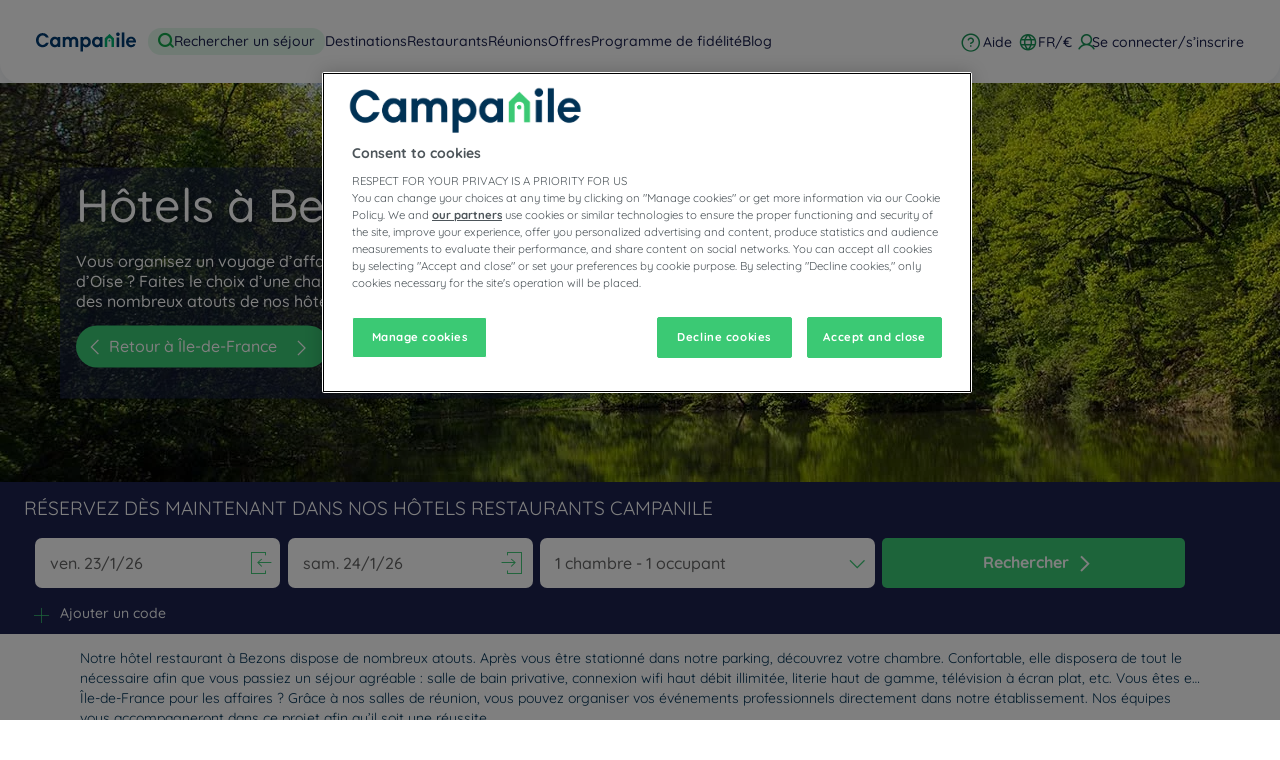

--- FILE ---
content_type: text/css; charset=UTF-8
request_url: https://www.campanile.com/static/css/fonts-googleapis-quicksand.css
body_size: 113
content:
/* quicksand-300 - vietnamese_latin-ext_latin */
@font-face {
  font-family: "Quicksand";
  font-style: normal;
  font-weight: 300;
  src: local(""),
    url("/static/fonts/GoogleApis/Quicksand-v29/quicksand-v29-vietnamese_latin-ext_latin-300.woff2")
      format("woff2"),
    /* Chrome 26+, Opera 23+, Firefox 39+ */
      url("/static/fonts/GoogleApis/Quicksand-v29/quicksand-v29-vietnamese_latin-ext_latin-300.woff")
      format("woff"); /* Chrome 6+, Firefox 3.6+, IE 9+, Safari 5.1+ */
  font-display: swap;
}
/* quicksand-regular - vietnamese_latin-ext_latin */
@font-face {
  font-family: "Quicksand";
  font-style: normal;
  font-weight: 400;
  src: local(""),
    url("/static/fonts/GoogleApis/Quicksand-v29/quicksand-v29-vietnamese_latin-ext_latin-regular.woff2")
      format("woff2"),
    /* Chrome 26+, Opera 23+, Firefox 39+ */
      url("/static/fonts/GoogleApis/Quicksand-v29/quicksand-v29-vietnamese_latin-ext_latin-regular.woff")
      format("woff"); /* Chrome 6+, Firefox 3.6+, IE 9+, Safari 5.1+ */
  font-display: swap;
}
/* quicksand-500 - vietnamese_latin-ext_latin */
@font-face {
  font-family: "Quicksand";
  font-style: normal;
  font-weight: 500;
  src: local(""),
    url("/static/fonts/GoogleApis/Quicksand-v29/quicksand-v29-vietnamese_latin-ext_latin-500.woff2")
      format("woff2"),
    /* Chrome 26+, Opera 23+, Firefox 39+ */
      url("/static/fonts/GoogleApis/Quicksand-v29/quicksand-v29-vietnamese_latin-ext_latin-500.woff")
      format("woff"); /* Chrome 6+, Firefox 3.6+, IE 9+, Safari 5.1+ */
  font-display: swap;
}
/* quicksand-700 - vietnamese_latin-ext_latin */
@font-face {
  font-family: "Quicksand";
  font-style: normal;
  font-weight: 700;
  src: local(""),
    url("/static/fonts/GoogleApis/Quicksand-v29/quicksand-v29-vietnamese_latin-ext_latin-700.woff2")
      format("woff2"),
    /* Chrome 26+, Opera 23+, Firefox 39+ */
      url("/static/fonts/GoogleApis/Quicksand-v29/quicksand-v29-vietnamese_latin-ext_latin-700.woff")
      format("woff"); /* Chrome 6+, Firefox 3.6+, IE 9+, Safari 5.1+ */
  font-display: swap;
}


--- FILE ---
content_type: application/javascript; charset=UTF-8
request_url: https://www.campanile.com/_next/static/chunks/pages/brand/destination-413b313a0f2ef274.js
body_size: 10732
content:
(self.webpackChunk_N_E=self.webpackChunk_N_E||[]).push([[1222],{30124:function(n){var e=Object.prototype.hasOwnProperty;n.exports=function(n,t){return null!=n&&e.call(n,t)}},92875:function(n,e,t){var i=t(75733),o=t(57535),r=t(47991),l=Math.ceil,s=Math.max;n.exports=function(n,e,t){e=(t?o(n,e,t):void 0===e)?1:s(r(e),0);var d=null==n?0:n.length;if(!d||e<1)return[];for(var a=0,u=0,c=Array(l(d/e));a<d;)c[u++]=i(n,a,a+=e);return c}},73915:function(n,e,t){var i=t(30124),o=t(731);n.exports=function(n,e){return null!=n&&o(n,e,i)}},21358:function(n,e,t){(window.__NEXT_P=window.__NEXT_P||[]).push(["/brand/destination",function(){return t(13341)}])},7493:function(n,e,t){"use strict";t.d(e,{B7:function(){return g},Dx:function(){return h},W2:function(){return p},X2:function(){return m},jG:function(){return x},rj:function(){return f}});var i=t(50851),o=t(28228),r=t(18592);function l(){let n=(0,i._)(["\n  color: ",";\n  padding: ",";\n  margin: ",";\n\n  "," {\n    padding: ",";\n  }\n\n  "," {\n    color: ",";\n    font-size: ",";\n    font-weight: ",";\n    margin: ",";\n    "," {\n      display: block;\n    }\n  }\n"]);return l=function(){return n},n}function s(){let n=(0,i._)(["\n  margin: 0 0 10px 0;\n  font-size: 1.2rem;\n  font-weight: bold;\n"]);return s=function(){return n},n}function d(){let n=(0,i._)(["\n  margin: 0 0 20px;\n  font-size: ",";\n  font-weight: bold;\n  "," {\n    font-size: ",";\n  }\n"]);return d=function(){return n},n}function a(){let n=(0,i._)(["\n  display: ",";\n"]);return a=function(){return n},n}function u(){let n=(0,i._)(["\n  display: flex;\n  flex-direction: column;\n  overflow: hidden;\n  min-height: ",";\n  height: ",";\n  "," {\n    display: block;\n  }\n  transition: height 0.5s ease-in-out;\n"]);return u=function(){return n},n}function c(){let n=(0,i._)(["\n  height: 60px;\n  color: ",";\n  display: inline-block;\n  width: calc(100% / 6);\n  margin: 0;\n  padding-right: 10px;\n  cursor: pointer;\n  text-decoration: none;\n  vertical-align: top;\n  "," {\n    width: 25%;\n  }\n  "," {\n    width: 50%;\n  }\n\n  h3 {\n    font-size: ",";\n    font-weight: 400;\n    margin: 0;\n  }\n"]);return c=function(){return n},n}let p=o.ZP.div.withConfig({displayName:"CityList.styled__Container",componentId:"lhg__sc-70021d3a-0"})(l(),n=>{let{theme:e}=n;return e.C1},n=>{let{theme:e}=n;return e.CityList.paddingDesktop||"0 16px"},n=>{let{theme:e}=n;return e.CityList.marginDesktop||"32px 0 20px 0"},n=>{let{theme:e}=n;return e.mediaQueries.mobile},n=>{let{theme:e}=n;return e.CityList.paddingMobile},r.K3,n=>{var e;let{theme:t}=n;return null===(e=t.CityList.ShowMoreButton)||void 0===e?void 0:e.color},n=>{var e;let{theme:t}=n;return null===(e=t.CityList.ShowMoreButton)||void 0===e?void 0:e.fontSize},n=>{var e;let{theme:t}=n;return null===(e=t.CityList.ShowMoreButton)||void 0===e?void 0:e.fontWeight},n=>{var e;let{theme:t}=n;return null===(e=t.CityList.ShowMoreButton)||void 0===e?void 0:e.marginDesktop},n=>{let{theme:e}=n;return e.mediaQueries.mobile}),g=o.ZP.h2.withConfig({displayName:"CityList.styled__Tagline",componentId:"lhg__sc-70021d3a-1"})(s()),h=o.ZP.h2.withConfig({displayName:"CityList.styled__Title",componentId:"lhg__sc-70021d3a-2"})(d(),n=>{var e;let{theme:t}=n;return(null===(e=t.CityList.Title)||void 0===e?void 0:e.fontSize)||"2.2rem"},n=>{let{theme:e}=n;return e.mediaQueries.mobile},n=>{var e;let{theme:t}=n;return null===(e=t.CityList.Title)||void 0===e?void 0:e.fontSizeMobile}),m=o.ZP.div.withConfig({displayName:"CityList.styled__Row",componentId:"lhg__sc-70021d3a-3"})(a(),n=>{let{visible:e}=n;return e?"flex":"none"}),f=o.ZP.div.withConfig({displayName:"CityList.styled__Grid",componentId:"lhg__sc-70021d3a-4"})(u(),n=>{let{minimumNumberOfRowsToDisplay:e,theme:t}=n;return"calc(".concat(t.CityList.Row.height,"*").concat(e,")")},n=>{let{numberOfRowsToDisplay:e,theme:t}=n;return"calc(".concat(t.CityList.Row.height,"*").concat(e,")")},m),x=o.ZP.a.withConfig({displayName:"CityList.styled__City",componentId:"lhg__sc-70021d3a-5"})(c(),n=>{let{theme:e}=n;return e.C1},n=>{let{theme:e}=n;return e.mediaQueries.tablet},n=>{let{theme:e}=n;return e.mediaQueries.mobile},n=>{var e;let{theme:t}=n;return(null===(e=t.CityList.CityH3)||void 0===e?void 0:e.fontSize)||"1rem"})},87356:function(n,e,t){"use strict";t.d(e,{F:function(){return x}});var i=t(24246),o=t(19785),r=t.n(o),l=t(27378),s=t(53431),d=t(29775),a=t(878),u=t(18592),c=t(14707),p=t(38289),g=t(76821),h=t(7493);let m={desktop:6,tablet:4,mobile:2};class f extends l.Component{render(){let{hasShowMore:n}=this.state,{className:e,cityList:t,minimumNumberOfRowsToDisplay:o,translate:l}=this.props;if(!t||!r()(t.destinationUrls))return(0,i.jsx)(h.W2,{});let{tagline:s,title:c}=t,p=this.getItemsPerRow(),g=this.getNumberOfRows(p),m=this.getNumberOfRowsToDisplay(g),f=this.getRows(p);return(0,i.jsxs)(h.W2,{className:e,children:[s&&(0,i.jsx)(h.B7,{children:s}),(0,i.jsx)(h.Dx,{children:c||""}),(0,i.jsx)(h.rj,{numberOfRowsToDisplay:m,minimumNumberOfRowsToDisplay:o||m,children:f.map((e,t)=>(0,i.jsx)(h.X2,{visible:!n||t<m,children:e.map((n,e)=>(0,i.jsx)(a.r,{href:n.url,passHref:!0,children:(0,i.jsx)(h.jG,{target:n.isBlank?"_blank":"_self",children:(0,i.jsxs)("h3",{children:[l("app.general.hotels")," ",n.title]})})},e))},t))}),m<g&&n&&(0,i.jsx)(u.K3,{variant:d.W.text,onClick:()=>this.setState({hasShowMore:!1}),children:l("app.general.viewmore")})]})}constructor(...n){super(...n),this.state={hasShowMore:!0},this.getItemsPerRow=()=>{let{responsive:n,responsiveGridConfig:e=m}=this.props,{isDesktop:t,isTablet:i}=n,{desktop:o,tablet:r,mobile:l}=e;return t&&o||i&&r||l},this.getNumberOfRows=n=>{let{cityList:e}=this.props,{destinationUrls:t=[]}=e||{};return Math.ceil(t.length/n)},this.getNumberOfRowsToDisplay=n=>{let{hasShowMore:e}=this.state,{minimumNumberOfRowsToDisplay:t}=this.props;return e&&t&&t<n?t:n},this.getRows=n=>{let{cityList:e,shouldPivot:t}=this.props,{destinationUrls:i=[]}=e||{};return(0,g.y)(i,n,t)}}}f.defaultProps={minimumNumberOfRowsToDisplay:2};var x=(0,s.Z)(c.Z,p.H)(f)},13341:function(n,e,t){"use strict";t.r(e),t.d(e,{default:function(){return tR}});var i=t(24246),o=t(27378),r=t(53431),l=t(28228),s=t(878),d=t(7277),a=t(55112),u=t(86902),c=t(15323),p=t(38289),g=t(50851),h=t(9177),m=t(51394);function f(){let n=(0,g._)(["\n  padding: 80px;\n  margin: 0px 0px 80px;\n  background: #f4f2ec;\n\n  "," {\n    padding: 56px 40px;\n  }\n\n  "," {\n    padding: 64px 80px;\n  }\n\n  "," {\n    padding: 80px;\n  }\n\n  "," {\n    padding: 40px 24px;\n  }\n\n  "," {\n    padding: 40px 24px;\n  }\n"]);return f=function(){return n},n}function x(){let n=(0,g._)(["\n  display: flex;\n  flex-direction: column;\n  margin-bottom: 16px;\n"]);return x=function(){return n},n}function v(){let n=(0,g._)(["\n  margin: 0;\n  font-size: 1.5rem;\n  font-weight: 700;\n  color: #003255;\n\n  "," {\n    font-size: 1.125rem;\n  }\n\n  "," {\n    font-size: 1.5rem;\n  }\n\n  "," {\n    font-size: 1.125rem;\n  }\n"]);return v=function(){return n},n}function _(){let n=(0,g._)(["\n  position: relative;\n  display: flex;\n\n  "," {\n    gap: 12px;\n  }\n\n  "," {\n    gap: 32px;\n  }\n\n  "," {\n    gap: 32px;\n  }\n\n  "," {\n    gap: 12px;\n    overflow-x: auto;\n    scroll-behavior: smooth;\n    -webkit-overflow-scrolling: touch;\n    &::-webkit-scrollbar {\n      display: none;\n    }\n  }\n\n  "," {\n    gap: 12px;\n    overflow-x: auto;\n    scroll-behavior: smooth;\n    -webkit-overflow-scrolling: touch;\n    &::-webkit-scrollbar {\n      display: none;\n    }\n  }\n"]);return _=function(){return n},n}function b(){let n=(0,g._)(["\n  padding: 0px;\n  flex: 1 1 30%;\n  "," {\n    flex: none;\n  }\n"]);return b=function(){return n},n}function w(){let n=(0,g._)(["\n  width: 100%;\n  height: 100%;\n  object-fit: cover;\n  transition: transform 0.3s ease;\n"]);return w=function(){return n},n}function C(){let n=(0,g._)(["\n  display: flex;\n  flex-direction: column;\n  text-decoration: none;\n  text-transform: none;\n  height: 100%;\n  justify-content: space-between;\n\n  "," {\n    &:hover {\n      cursor: pointer;\n      filter: unset;\n      "," {\n        transform: scale(1.1);\n      }\n    }\n  }\n"]);return C=function(){return n},n}function y(){let n=(0,g._)(['\n  display: block;\n  position: relative;\n  border-radius: 10px;\n  overflow: hidden;\n\n  &::before {\n    content: "";\n    position: absolute;\n    top: 0px;\n    left: 0px;\n    width: 100%;\n    height: 100%;\n    z-index: 1;\n    background: rgba(0, 0, 0, 0.1);\n  }\n  '," {\n    height: 140px;\n  }\n\n  "," {\n    height: 200px;\n  }\n\n  "," {\n    height: 230px;\n  }\n\n  "," {\n    height: 146px;\n    width: 240px;\n  }\n\n  "," {\n    height: 146px;\n    width: 240px;\n  }\n"]);return y=function(){return n},n}function k(){let n=(0,g._)(["\n  margin: 0px;\n  display: block;\n  font-size: 1rem;\n  font-weight: 700;\n  padding: 16px 0px 8px;\n  color: #003255;\n\n  "," {\n    max-width: 200px;\n  }\n"]);return k=function(){return n},n}function D(){let n=(0,g._)(["\n  margin: 0px;\n  display: block;\n  width: 100%;\n  font-size: 0.875rem;\n  font-weight: 500;\n  color: #003255;\n\n  "," {\n    max-width: 200px;\n  }\n"]);return D=function(){return n},n}function I(){let n=(0,g._)(["\n  border-radius: 5px;\n  background: rgba(255, 255, 255, 0.85);\n  backdrop-filter: blur(2px);\n  display: flex;\n  padding: 6px 14px;\n  gap: 10px;\n  position: absolute;\n  top: 16px;\n  right: 16px;\n  font-size: 0.75rem;\n\n  "," {\n    top: 10px;\n    right: 10px;\n  }\n\n  "," {\n    top: 16px;\n    right: 16px;\n  }\n\n  "," {\n    top: 16px;\n    right: 16px;\n  }\n\n  "," {\n    top: 10px;\n    right: 10px;\n  }\n\n  "," {\n    top: 10px;\n    right: 10px;\n  }\n"]);return I=function(){return n},n}let j=l.ZP.div.withConfig({displayName:"BlogSuggestions.styled__Container",componentId:"lhg__sc-79029b57-0"})(f(),n=>{let{theme:e}=n;return e.mediaQueries.desktop},n=>{let{theme:e}=n;return e.mediaQueries.largeDesktop},n=>{let{theme:e}=n;return e.mediaQueries.xlargeDesktop},n=>{let{theme:e}=n;return e.mediaQueries.tablet},n=>{let{theme:e}=n;return e.mediaQueries.mobile}),P=l.ZP.div.withConfig({displayName:"BlogSuggestions.styled__TitleWrapper",componentId:"lhg__sc-79029b57-1"})(x()),Q=l.ZP.h2.withConfig({displayName:"BlogSuggestions.styled__Title",componentId:"lhg__sc-79029b57-2"})(v(),n=>{let{theme:e}=n;return e.mediaQueries.desktop},n=>{let{theme:e}=n;return e.mediaQueries.largeDesktop},n=>{let{theme:e}=n;return e.mediaQueries.mobile}),N=l.ZP.div.withConfig({displayName:"BlogSuggestions.styled__ArticlesContainer",componentId:"lhg__sc-79029b57-3"})(_(),n=>{let{theme:e}=n;return e.mediaQueries.desktop},n=>{let{theme:e}=n;return e.mediaQueries.largeDesktop},n=>{let{theme:e}=n;return e.mediaQueries.xlargeDesktop},n=>{let{theme:e}=n;return e.mediaQueries.tablet},n=>{let{theme:e}=n;return e.mediaQueries.mobile}),S=(0,l.ZP)(m.Q).withConfig({displayName:"BlogSuggestions.styled__ArticleLinkButton",componentId:"lhg__sc-79029b57-4"})(b(),n=>{let{theme:e}=n;return e.mediaQueries.mobile}),z=(0,l.ZP)(h.E).withConfig({displayName:"BlogSuggestions.styled__ArticleImage",componentId:"lhg__sc-79029b57-5"})(w()),Z=l.ZP.div.withConfig({displayName:"BlogSuggestions.styled__ArticleContainer",componentId:"lhg__sc-79029b57-6"})(C(),n=>{let{theme:e}=n;return e.mediaQueries.desktop},z),L=l.ZP.span.withConfig({displayName:"BlogSuggestions.styled__ArticleImageContainer",componentId:"lhg__sc-79029b57-7"})(y(),n=>{let{theme:e}=n;return e.mediaQueries.desktop},n=>{let{theme:e}=n;return e.mediaQueries.largeDesktop},n=>{let{theme:e}=n;return e.mediaQueries.xlargeDesktop},n=>{let{theme:e}=n;return e.mediaQueries.tablet},n=>{let{theme:e}=n;return e.mediaQueries.mobile}),T=l.ZP.div.withConfig({displayName:"BlogSuggestions.styled__ArticleTitle",componentId:"lhg__sc-79029b57-8"})(k(),n=>{let{theme:e}=n;return e.mediaQueries.tablet}),H=l.ZP.h3.withConfig({displayName:"BlogSuggestions.styled__ArticleDescription",componentId:"lhg__sc-79029b57-9"})(D(),n=>{let{theme:e}=n;return e.mediaQueries.tablet}),B=l.ZP.div.withConfig({displayName:"BlogSuggestions.styled__ArticleType",componentId:"lhg__sc-79029b57-10"})(I(),n=>{let{theme:e}=n;return e.mediaQueries.desktop},n=>{let{theme:e}=n;return e.mediaQueries.largeDesktop},n=>{let{theme:e}=n;return e.mediaQueries.xlargeDesktop},n=>{let{theme:e}=n;return e.mediaQueries.tablet},n=>{let{theme:e}=n;return e.mediaQueries.mobile}),R=n=>{let{articles:e,translate:t}=n;return(0,i.jsxs)(j,{children:[(0,i.jsx)(P,{children:(0,i.jsx)(Q,{children:t("app.destination.populardestinations.title")})}),(0,i.jsx)(N,{children:e.map((n,e)=>(0,i.jsx)(S,{href:n.link,isBlank:!0,variant:c.Wu.text,children:(0,i.jsxs)(Z,{children:[n.image.url&&(0,i.jsxs)(L,{children:[(0,i.jsx)(z,{className:"zoom-image",src:n.image.url,alt:n.image.alt||"",loading:"lazy"}),(0,i.jsx)(B,{children:n.type})]}),(0,i.jsx)(T,{children:n.title}),(0,i.jsx)(H,{children:n.description})]})},"BlogArticleLinkButton-".concat(e)))})]})};var G=(0,r.Z)(p.H)(R),W=t(87356),A=t(25011),M=t(14435),O=t(6306),F=t(74280);function U(){let n=(0,g._)(["\n  padding: ",";\n  "," {\n    padding: ",";\n  }\n"]);return U=function(){return n},n}function E(){let n=(0,g._)(["\n  color: ",";\n  font-size: ",";\n  font-weight: ",";\n"]);return E=function(){return n},n}function J(){let n=(0,g._)(["\n  color: ",";\n  font-size: ",";\n  text-transform: ",";\n  font-family: ",";\n  margin: 0;\n  font-weight: ",";\n\n  "," {\n    font-size: ",";\n  }\n"]);return J=function(){return n},n}function V(){let n=(0,g._)(["\n  color: ",";\n  font-size: ",";\n  padding: ",";\n"]);return V=function(){return n},n}function X(){let n=(0,g._)(["\n  padding: ",";\n  background-color: ",";\n"]);return X=function(){return n},n}function Y(){let n=(0,g._)(["\n  display: flex;\n  flex-wrap: wrap;\n  gap: ",";\n"]);return Y=function(){return n},n}function q(){let n=(0,g._)(["\n  cursor: pointer;\n  position: relative;\n  border-right: 1px solid white;\n  border-bottom: 1px solid white;\n  width: ",";\n  overflow: hidden;\n  border-radius: ",";\n  &:nth-child(4) {\n    border-right: 0;\n  }\n"]);return q=function(){return n},n}function $(){let n=(0,g._)(["\n  display: block;\n  height: 100%;\n"]);return $=function(){return n},n}function K(){let n=(0,g._)(["\n  width: ",";\n  height: ",";\n\n  "," {\n    transition: all 0.2s ease-in-out;\n    &:hover {\n      transform: scale(1.1);\n    }\n  }\n"]);return K=function(){return n},n}function nn(){let n=(0,g._)(["\n  display: inline-block;\n  position: absolute;\n  width: 100%;\n  right: 0;\n  bottom: 0;\n  font-size: 1rem;\n  font-weight: 500;\n  margin: 0;\n  padding: 10px 20px;\n  background-color: ",";\n  color: ",";\n  text-transform: ",";\n  font-family: ",";\n  text-align: center;\n  text-decoration: none;\n  "," {\n    background-color: ",";\n    color: ",";\n  }\n  "," {\n    background-color: ",";\n    color: ",";\n    left: 0;\n  }\n"]);return nn=function(){return n},n}function ne(){let n=(0,g._)(["\n  display: block;\n\n  .slick-dots {\n    bottom: -40px;\n  }\n\n  "," {\n    .slick-slide {\n      width: ",";\n      margin-right: ",";\n    }\n  }\n"]);return ne=function(){return n},n}let nt=l.ZP.div.withConfig({displayName:"DestinationChildrenGrid.styled__Container",componentId:"lhg__sc-16ebb600-0"})(U(),n=>{var e;let{theme:t}=n;return null===(e=t.destinationChildrenGrid.container)||void 0===e?void 0:e.paddingDesktop},n=>{let{theme:e}=n;return e.mediaQueries.mobile},n=>{var e;let{theme:t}=n;return null===(e=t.destinationChildrenGrid.container)||void 0===e?void 0:e.paddingMobile}),ni=l.ZP.h2.withConfig({displayName:"DestinationChildrenGrid.styled__Tagline",componentId:"lhg__sc-16ebb600-1"})(E(),n=>{let{theme:e}=n;return e.destinationChildrenGrid.tagline.color},n=>{let{theme:e}=n;return e.destinationChildrenGrid.tagline.fontSize||"1rem"},n=>{let{theme:e}=n;return e.destinationChildrenGrid.tagline.fontWeight||"500"}),no=l.ZP.h2.withConfig({displayName:"DestinationChildrenGrid.styled__Title",componentId:"lhg__sc-16ebb600-2"})(J(),n=>{let{theme:e}=n;return e.destinationChildrenGrid.title.color},n=>{let{theme:e}=n;return e.destinationChildrenGrid.title.fontSize||"2.2rem"},n=>{let{theme:e}=n;return e.destinationChildrenGrid.title.textTransform},n=>{let{theme:e}=n;return e.secondFontFamily},n=>{let{theme:e}=n;return e.destinationChildrenGrid.title.fontWeight||"500"},n=>{let{theme:e}=n;return e.mediaQueries.mobile},n=>{let{theme:e}=n;return e.destinationChildrenGrid.title.fontSizeMobile}),nr=l.ZP.div.withConfig({displayName:"DestinationChildrenGrid.styled__Description",componentId:"lhg__sc-16ebb600-3"})(V(),n=>{let{theme:e}=n;return e.destinationChildrenGrid.description.color},n=>{let{theme:e}=n;return e.destinationChildrenGrid.description.fontSize},n=>{let{theme:e}=n;return e.destinationChildrenGrid.description.paddingDesktop}),nl=l.ZP.div.withConfig({displayName:"DestinationChildrenGrid.styled__TextWrapper",componentId:"lhg__sc-16ebb600-4"})(X(),n=>{let{theme:e}=n;return e.destinationChildrenGrid.textWrapper.paddingDesktop||"20px"},n=>{let{theme:e}=n;return e.destinationChildrenGrid.textWrapper.backgroundColor}),ns=l.ZP.div.withConfig({displayName:"DestinationChildrenGrid.styled__Grid",componentId:"lhg__sc-16ebb600-5"})(Y(),n=>{var e;let{theme:t}=n;return null===(e=t.destinationChildrenGrid.grid)||void 0===e?void 0:e.gap}),nd=l.ZP.div.withConfig({displayName:"DestinationChildrenGrid.styled__ImageBlock",componentId:"lhg__sc-16ebb600-6"})(q(),n=>{var e;let{theme:t}=n;return(null===(e=t.destinationChildrenGrid.imageBlock)||void 0===e?void 0:e.width)||"calc(100% / 4)"},n=>{var e;let{theme:t}=n;return null===(e=t.destinationChildrenGrid.imageBlock)||void 0===e?void 0:e.borderRadius}),na=l.ZP.a.withConfig({displayName:"DestinationChildrenGrid.styled__Href",componentId:"lhg__sc-16ebb600-7"})($()),nu=(0,l.ZP)(h.E).withConfig({displayName:"DestinationChildrenGrid.styled__StyledImage",componentId:"lhg__sc-16ebb600-8"})(K(),n=>{var e;let{theme:t}=n;return(null===(e=t.destinationChildrenGrid.image)||void 0===e?void 0:e.width)||"100%"},n=>{var e;let{theme:t}=n;return(null===(e=t.destinationChildrenGrid.image)||void 0===e?void 0:e.height)||"100%"},n=>{let{theme:e}=n;return e.mediaQueries.desktop}),nc=l.ZP.h3.withConfig({displayName:"DestinationChildrenGrid.styled__Legend",componentId:"lhg__sc-16ebb600-9"})(nn(),n=>{let{theme:e}=n;return e.destinationChildrenGrid.legend.desktop.backgroundColor},n=>{let{theme:e}=n;return e.destinationChildrenGrid.legend.desktop.color},n=>{let{theme:e}=n;return e.destinationChildrenGrid.legend.desktop.textTransform},n=>{let{theme:e}=n;return e.secondFontFamily},n=>{let{theme:e}=n;return e.mediaQueries.tablet},n=>{let{theme:e}=n;return e.destinationChildrenGrid.legend.mobile.backgroundColor},n=>{let{theme:e}=n;return e.destinationChildrenGrid.legend.mobile.color},n=>{let{theme:e}=n;return e.mediaQueries.tablet},n=>{let{theme:e}=n;return e.destinationChildrenGrid.legend.mobile.backgroundColor},n=>{let{theme:e}=n;return e.destinationChildrenGrid.legend.mobile.color}),np=l.ZP.div.withConfig({displayName:"DestinationChildrenGrid.styled__MobileBoard",componentId:"lhg__sc-16ebb600-10"})(ne(),n=>{let{theme:e}=n;return e.mediaQueries.tablet},n=>{let{theme:e}=n;return e.destinationChildrenGrid.SlickSlide.width},n=>{let{theme:e}=n;return e.destinationChildrenGrid.SlickSlide.marginRight}),ng=n=>{let{destinationChildren:e,theme:t}=n,o=t.destinationChildrenGrid.SlickSlide.settings,r={slidesToShow:1,slidesToScroll:1,dots:o.withDots,arrows:o.withArrows,lazyLoad:o.withLazyload,infinite:o.withInfinite,variableWidth:o.withVariableWidth,speed:o.withSpeed},l=e.children.map((n,e)=>n.url&&n.legend&&n.image&&n.image.url?(0,i.jsx)(nd,{children:(0,i.jsx)(s.r,{href:n.url,passHref:!0,children:(0,i.jsxs)(na,{children:[(0,i.jsx)(nu,{src:n.image.url,alt:n.image.alt}),(0,i.jsx)(nc,{children:n.legend})]})})},e):null);return(0,i.jsxs)(nt,{children:[(0,i.jsxs)(nl,{children:[(0,i.jsx)(ni,{children:e.tagline}),(0,i.jsx)(no,{children:e.title}),(0,i.jsx)(nr,{children:(0,F.d)(e.description)})]}),(0,i.jsx)(M.Hi,{children:(0,i.jsx)(ns,{children:l})}),(0,i.jsx)(M.l9,{children:(0,i.jsx)(np,{children:(0,i.jsx)(O.i,{...r,children:l})})})]})};var nh=(0,r.Z)(l.Zz)(ng),nm=t(36531),nf=t(41826),nx=t(37965),nv=t(38995),n_=t(75862),nb=t(74349),nw=t(59110),nC=t(71609),ny=t(14707),nk=t(9388),nD=t(52808),nI=t(12671),nj=t(14968),nP=t(2938),nQ=t(78011);function nN(){let n=(0,g._)(["\n  margin: 80px;\n\n  "," {\n    margin: 40px;\n  }\n\n  "," {\n    margin: 56px 16px;\n  }\n"]);return nN=function(){return n},n}function nS(){let n=(0,g._)(["\n  display: flex;\n  flex-direction: column;\n  gap: 80px;\n\n  "," {\n    gap: 40px;\n  }\n\n  "," {\n    gap: 56px;\n  }\n"]);return nS=function(){return n},n}function nz(){let n=(0,g._)([""]);return nz=function(){return n},n}function nZ(){let n=(0,g._)(["\n  display: flex;\n  flex-direction: row;\n  flex-wrap: wrap;\n  gap: 24px;\n\n  overflow: ",";\n  max-height: ",";\n\n  "," {\n    gap: 12px;\n  }\n\n  "," {\n    max-height: ",";\n  }\n\n  "," {\n    max-height: ",";\n  }\n\n  "," {\n    max-height: ",";\n  }\n\n  "," {\n    gap: 12px;\n    max-height: ",";\n  }\n\n  transition: max-height 220ms ease;\n"]);return nZ=function(){return n},n}function nL(){let n=(0,g._)([""]);return nL=function(){return n},n}function nT(){let n=(0,g._)(["\n  display: flex;\n  flex-direction: row;\n  flex-wrap: wrap;\n  gap: 24px;\n\n  overflow: ",";\n  max-height: ",";\n  transition: max-height 220ms ease;\n\n  "," {\n    gap: 12px;\n  }\n\n  "," {\n    max-height: ",";\n  }\n\n  "," {\n    max-height: ",";\n  }\n\n  "," {\n    max-height: ",";\n  }\n\n  "," {\n    gap: 12px;\n    max-height: ",";\n  }\n"]);return nT=function(){return n},n}function nH(){let n=(0,g._)(["\n  font-size: 1.125rem;\n  margin-top: 12px;\n  padding: 4px 32px;\n  height: 50px;\n  border: 0;\n  border-radius: 52px;\n  cursor: pointer;\n  font-weight: 700;\n  background: rgba(59, 201, 116, 0.15);\n  color: #003255;\n\n  "," {\n    padding: 4px 16px;\n    font-size: 0.875rem;\n    height: 40px;\n  }\n\n  "," {\n    width: 100%;\n    padding: 4px 24px;\n    font-size: 1rem;\n    height: 40px;\n  }\n"]);return nH=function(){return n},n}function nB(){let n=(0,g._)(["\n  margin: 0;\n  font-size: 1.5rem;\n  font-weight: 700;\n  color: #003255;\n\n  "," {\n    font-size: 1.25rem;\n  }\n\n  "," {\n    font-size: 1.125rem;\n  }\n"]);return nB=function(){return n},n}function nR(){let n=(0,g._)(["\n  font-size: 0.75rem;\n  font-weight: 500;\n  color: #003255;\n"]);return nR=function(){return n},n}function nG(){let n=(0,g._)(["\n  display: flex;\n  flex-direction: column;\n  margin-bottom: 24px;\n\n  "," {\n    margin: 0px 0px 24px 0px;\n  }\n\n  "," {\n    margin: 0px 0px 16px 0px;\n  }\n"]);return nG=function(){return n},n}function nW(){let n=(0,g._)(["\n  position: relative;\n  display: flex;\n  overflow-x: auto;\n  scroll-behavior: smooth;\n  -webkit-overflow-scrolling: touch;\n  gap: 24px;\n\n  &::-webkit-scrollbar {\n    display: none;\n  }\n\n  "," {\n    margin: unset;\n    gap: 16px;\n  }\n"]);return nW=function(){return n},n}function nA(){let n=(0,g._)(["\n  display: flex;\n  flex-direction: column;\n  justify-content: space-between;\n  "," {\n    width: calc(50% - 7px);\n  }\n"]);return nA=function(){return n},n}function nM(){let n=(0,g._)(["\n  "," {\n    border-radius: 40px;\n    min-height: 500px;\n    min-width: 700px;\n    max-width: 100%;\n    max-height: 100%;\n    "," {\n      border-bottom: unset;\n      width: 100%;\n      padding: 12px 24px;\n      box-shadow: 0px 1px 3px rgba(0, 0, 0, 0.08);\n\n      "," {\n        font-size: 1.25rem;\n        font-weight: 700;\n        color: #003255;\n        margin: unset;\n        align-self: center;\n      }\n    }\n  }\n  "," {\n    width: 700px;\n    height: 500px;\n  }\n"]);return nM=function(){return n},n}function nO(){let n=(0,g._)(["\n  position: absolute;\n  top: 10px;\n  ",": 25px;\n  padding: 0;\n  background-color: ",";\n  border-radius: 50%;\n  width: 32px;\n  height: 32px;\n  box-shadow: 0px 1px 3px rgb(0 0 0 / 30%);\n  text-decoration: none;\n  z-index: 1;\n  "," {\n    ",": 61px;\n  }\n\n  ",' {\n    position: relative;\n    top: unset;\n    left: unset;\n    right: unset;\n    margin: 2px 5px 3px 5px;\n    z-index: 1;\n  }\n\n  &:hover {\n    filter: brightness(99%);\n  }\n\n  &:before {\n    font-family: "','";\n    content: "','";\n    font-size: 0.6rem;\n\n    '," {\n      position: relative;\n      ",": 1px;\n      display: inline-block;\n      font-size: 2rem;\n      content: ",";\n    }\n  }\n"]);return nO=function(){return n},n}let nF=l.ZP.div.withConfig({displayName:"DestinationHotelsList.styled__Container",componentId:"lhg__sc-dcbac905-0"})(nN(),n=>{let{theme:e}=n;return e.mediaQueries.smallDesktop},n=>{let{theme:e}=n;return e.mediaQueries.mobile}),nU=l.ZP.div.withConfig({displayName:"DestinationHotelsList.styled__ResortsWrapper",componentId:"lhg__sc-dcbac905-1"})(nS(),n=>{let{theme:e}=n;return e.mediaQueries.smallDesktop},n=>{let{theme:e}=n;return e.mediaQueries.mobile}),nE=l.ZP.div.withConfig({displayName:"DestinationHotelsList.styled__BrandResortsContainer",componentId:"lhg__sc-dcbac905-2"})(nz()),nJ=l.ZP.div.withConfig({displayName:"DestinationHotelsList.styled__BrandResortsWrapper",componentId:"lhg__sc-dcbac905-3"})(nZ(),n=>{let{$expanded:e}=n;return e?"visible":"hidden"},n=>{let{$expanded:e}=n;return e?"none":"calc((397.88px + 24px) * 2 - 24px)"},n=>{let{theme:e}=n;return e.mediaQueries.smallDesktop},n=>{let{theme:e}=n;return e.mediaQueries.desktop},n=>{let{$expanded:e}=n;return e?"none":"calc((285px + 12px) * 2 - 12px)"},n=>{let{theme:e}=n;return e.mediaQueries.largeDesktop},n=>{let{$expanded:e}=n;return e?"none":"calc((358.94px + 24px) * 2 - 24px)"},n=>{let{theme:e}=n;return e.mediaQueries.xlargeDesktop},n=>{let{$expanded:e}=n;return e?"none":"calc((397.88px + 24px) * 2 - 24px)"},n=>{let{theme:e}=n;return e.mediaQueries.mobile},n=>{let{$expanded:e}=n;return e?"none":"calc((278px + 12px) * 3 - 12px)"}),nV=l.ZP.div.withConfig({displayName:"DestinationHotelsList.styled__CrossSellResortsContainer",componentId:"lhg__sc-dcbac905-4"})(nL()),nX=l.ZP.div.withConfig({displayName:"DestinationHotelsList.styled__CrossSellResortsWrapper",componentId:"lhg__sc-dcbac905-5"})(nT(),n=>{let{$expanded:e}=n;return e?"visible":"hidden"},n=>{let{$expanded:e}=n;return e?"none":"calc((397.88px + 24px) * 2 - 24px)"},n=>{let{theme:e}=n;return e.mediaQueries.smallDesktop},n=>{let{theme:e}=n;return e.mediaQueries.desktop},n=>{let{$expanded:e}=n;return e?"none":"calc((285px + 12px) * 2 - 12px)"},n=>{let{theme:e}=n;return e.mediaQueries.largeDesktop},n=>{let{$expanded:e}=n;return e?"none":"calc((358.94px + 24px) * 2 - 24px)"},n=>{let{theme:e}=n;return e.mediaQueries.xlargeDesktop},n=>{let{$expanded:e}=n;return e?"none":"calc((397.88px + 24px) * 2 - 24px)"},n=>{let{theme:e}=n;return e.mediaQueries.mobile},n=>{let{$expanded:e}=n;return e?"none":"calc((278px + 12px) * 3 - 12px)"}),nY=l.ZP.button.withConfig({displayName:"DestinationHotelsList.styled__Toggle",componentId:"lhg__sc-dcbac905-6"})(nH(),n=>{let{theme:e}=n;return e.mediaQueries.smallDesktop},n=>{let{theme:e}=n;return e.mediaQueries.mobile}),nq=l.ZP.h2.withConfig({displayName:"DestinationHotelsList.styled__Title",componentId:"lhg__sc-dcbac905-7"})(nB(),n=>{let{theme:e}=n;return e.mediaQueries.smallDesktop},n=>{let{theme:e}=n;return e.mediaQueries.mobile}),n$=l.ZP.div.withConfig({displayName:"DestinationHotelsList.styled__Tagline",componentId:"lhg__sc-dcbac905-8"})(nR()),nK=l.ZP.div.withConfig({displayName:"DestinationHotelsList.styled__TitleWrapper",componentId:"lhg__sc-dcbac905-9"})(nG(),n=>{let{theme:e}=n;return e.mediaQueries.smallDesktop},n=>{let{theme:e}=n;return e.mediaQueries.mobile});l.ZP.div.withConfig({displayName:"DestinationHotelsList.styled__Slider",componentId:"lhg__sc-dcbac905-10"})(nW(),n=>{let{theme:e}=n;return e.mediaQueries.mobile});let n0=l.ZP.div.withConfig({displayName:"DestinationHotelsList.styled__HotelCardWrapper",componentId:"lhg__sc-dcbac905-11"})(nA(),n=>{let{theme:e}=n;return e.mediaQueries.mobile}),n1=(0,l.ZP)(nP.s).withConfig({displayName:"DestinationHotelsList.styled__Modal",componentId:"lhg__sc-dcbac905-12"})(nM(),nI.V,nQ.h4,nQ.Dx,nj.W),n2=(0,l.ZP)(c.zx).withConfig({displayName:"DestinationHotelsList.styled__CloseButton",componentId:"lhg__sc-dcbac905-13"})(nO(),n=>{let{theme:e}=n;return e.isRtl?"left":"right"},n=>{let{theme:e}=n;return e.C10},n=>{let{theme:e}=n;return e.mediaQueries.tablet},n=>{let{theme:e}=n;return e.isRtl?"left":"right"},n=>{let{theme:e}=n;return e.mediaQueries.mobile},n=>{let{theme:e}=n;return e.fontIcons},n=>{let{theme:e}=n;return e.Icons.Close},n=>{let{theme:e}=n;return e.mediaQueries.mobile},n=>{let{theme:e}=n;return e.isRtl?"left":"right"},n=>{let{theme:e}=n;return'"'.concat(e.isRtl?e.Icons.ArrowRight:e.Icons.ArrowLeft,'"')});var n5=t(65786),n7=t(75827),n3=t(94389),n4=t(4906),n8=t(65839),n6=t(33775),n9=t(33664),en=t(3732),ee=t(34498);function et(){let n=(0,g._)(["\n  position: absolute;\n  top: 0;\n  right: 0;\n  left: 0;\n  bottom: 0;\n  width: 100%;\n  height: 264px;\n  object-fit: cover;\n  border-radius: 15px;\n  transition: transform 0.3s ease;\n\n  "," {\n    height: 152px;\n  }\n\n  "," {\n    height: 216px;\n  }\n\n  "," {\n    height: 264px;\n  }\n\n  "," {\n    height: 117px;\n    border-radius: 10px;\n  }\n"]);return et=function(){return n},n}function ei(){let n=(0,g._)(["\n  display: flex;\n  flex-direction: column;\n  width: 434px;\n  position: relative;\n  padding: 0px;\n  background-color: transparent;\n\n  "," {\n    &:hover {\n      cursor: pointer;\n      filter: unset;\n      "," {\n        transform: scale(1.1);\n      }\n    }\n  }\n\n  "," {\n    width: 363px;\n  }\n\n  "," {\n    width: 243px;\n  }\n\n  "," {\n    width: 357px;\n  }\n\n  "," {\n    width: 434px;\n  }\n\n  "," {\n    width: 100%;\n  }\n"]);return ei=function(){return n},n}function eo(){let n=(0,g._)(["\n  position: relative;\n  width: 100%;\n  height: 240px;\n  border-radius: 15px;\n  overflow: hidden;\n\n  "," {\n    color: #003255;\n    font-size: 0.75rem;\n    font-weight: 600;\n    display: flex;\n    padding: 4px 8px;\n    justify-content: center;\n    align-items: center;\n    gap: 10px;\n    left: 64%;\n    border-radius: 5px;\n    line-height: 125%;\n    top: 8px;\n\n    "," {\n      font-size: 0.625rem;\n      left: 42%;\n    }\n\n    "," {\n      font-size: 0.625rem;\n      left: 50%;\n    }\n\n    "," {\n      left: 61%;\n    }\n\n    "," {\n      left: 72%;\n    }\n\n    "," {\n      width: 50%;\n      font-size: 0.625rem;\n      left: 46%;\n    }\n  }\n\n  "," {\n    height: 152px;\n  }\n\n  "," {\n    height: 216px;\n  }\n\n  "," {\n    height: 264px;\n  }\n\n  "," {\n    height: 117px;\n  }\n"]);return eo=function(){return n},n}function er(){let n=(0,g._)(["\n  font-size: 0.75rem;\n  font-weight: 700;\n  color: #fff;\n"]);return er=function(){return n},n}function el(){let n=(0,g._)(["\n  background-color: #133a68;\n  border-radius: 15px 0px 20px 0px;\n  position: absolute;\n  top: 0;\n  left: 0;\n  display: flex;\n  align-items: center;\n  justify-content: center;\n  padding: 8px 12px;\n  gap: 15px;\n\n  "," {\n    margin: 0;\n\n    &:before {\n      vertical-align: -2px;\n    }\n  }\n\n  "," {\n    border-radius: 10px 0px 20px 0px;\n  }\n"]);return el=function(){return n},n}function es(){let n=(0,g._)(['\n  height: 100%;\n  overflow: hidden;\n\n  &::before {\n    content: "";\n    position: absolute;\n    top: 0px;\n    left: 0px;\n    width: 100%;\n    height: 100%;\n    z-index: 1;\n    background: rgba(0, 0, 0, 0.1);\n  }\n']);return es=function(){return n},n}function ed(){let n=(0,g._)(["\n  display: flex;\n  align-items: flex-start;\n  justify-content: space-between;\n  text-decoration: none;\n  background-color: inherit;\n  color: #003255;\n  padding: 0 0 16px;\n  text-align: start;\n  font-family: ",";\n  font-size: 1rem;\n  font-weight: 400;\n\n  h3 {\n    margin: 0 10px 0 0;\n    padding: 0;\n    display: inline;\n    text-transform: none;\n    font-size: 0.83rem;\n    font-weight: 600;\n    color: #003255;\n  }\n\n  "," {\n    padding: 0 0 8px;\n  }\n\n  "," {\n    font-size: 0.75rem;\n\n    h3 {\n      font-size: 0.75rem;\n    }\n  }\n\n  "," {\n    font-size: 0.75rem;\n\n    h3 {\n      font-size: 0.75rem;\n    }\n  }\n"]);return ed=function(){return n},n}function ea(){let n=(0,g._)(["\n  margin-left: 0;\n\n  "," {\n    color: #133a68;\n  }\n"]);return ea=function(){return n},n}function eu(){let n=(0,g._)(["\n  font-size: 0.9rem;\n  font-weight: 500;\n  color: #003255;\n\n  "," {\n    font-size: 0.625rem;\n  }\n\n  "," {\n    font-size: 0.625rem;\n  }\n"]);return eu=function(){return n},n}function ec(){let n=(0,g._)(["\n  margin: 10px 0;\n  "," {\n    display: none;\n  }\n"]);return ec=function(){return n},n}function ep(){let n=(0,g._)(["\n  padding: 16px 0 0;\n  display: flex;\n  flex-direction: column;\n  flex: 1;\n  justify-content: space-between;\n\n  "," {\n    min-height: 110px;\n    justify-content: flex-start;\n  }\n\n  "," {\n    width: 100%;\n  }\n  "," {\n    &:hover {\n      text-decoration: underline;\n    }\n  }\n"]);return ep=function(){return n},n}function eg(){let n=(0,g._)(["\n  display: flex;\n  align-items: center;\n  width: 100%;\n  justify-content: space-between;\n\n  "," {\n    width: auto;\n    margin: 0px;\n  }\n  "," {\n    align-items: flex-start;\n    flex-direction: column;\n    justify-content: flex-start;\n    gap: 8px;\n  }\n"]);return eg=function(){return n},n}function eh(){let n=(0,g._)(["\n  color: #003255;\n  font-size: 0.875rem;\n  font-weight: 500;\n  padding-bottom: 8px;\n  line-height: 117.5%;\n  align-self: baseline;\n\n  "," {\n    font-size: 0.75rem;\n  }\n\n  "," {\n    font-size: 0.75rem;\n  }\n"]);return eh=function(){return n},n}function em(){let n=(0,g._)(["\n  margin: 0;\n  padding: 0;\n  font-weight: 700;\n  line-height: 117.5%;\n\n  "," {\n    font-size: 0.83rem;\n  }\n\n  "," {\n    font-size: 0.875rem;\n  }\n\n  "," {\n    font-size: 0.875rem;\n  }\n"]);return em=function(){return n},n}function ef(){let n=(0,g._)(["\n  width: fit-content;\n  padding: 8px 0;\n  font-size: 0.875rem;\n  font-weight: 700;\n  line-height: 125%;\n  color: #003255;\n  text-decoration: underline;\n  text-underline-offset: 3px;\n  text-decoration-color: #3bc974;\n"]);return ef=function(){return n},n}let ex=(0,l.ZP)(h.E).withConfig({displayName:"HotelCard.styled__Image",componentId:"lhg__sc-3a87475e-0"})(et(),n=>{let{theme:e}=n;return e.mediaQueries.desktop},n=>{let{theme:e}=n;return e.mediaQueries.largeDesktop},n=>{let{theme:e}=n;return e.mediaQueries.xlargeDesktop},n=>{let{theme:e}=n;return e.mediaQueries.mobile}),ev=(0,l.ZP)(m.Q).withConfig({displayName:"HotelCard.styled__Wrapper",componentId:"lhg__sc-3a87475e-1"})(ei(),n=>{let{theme:e}=n;return e.mediaQueries.desktop},ex,n=>{let{theme:e}=n;return e.mediaQueries.smallDesktop},n=>{let{theme:e}=n;return e.mediaQueries.desktop},n=>{let{theme:e}=n;return e.mediaQueries.largeDesktop},n=>{let{theme:e}=n;return e.mediaQueries.xlargeDesktop},n=>{let{theme:e}=n;return e.mediaQueries.mobile}),e_=l.ZP.a.withConfig({displayName:"HotelCard.styled__Header",componentId:"lhg__sc-3a87475e-2"})(eo(),n6.i,n=>{let{theme:e}=n;return e.mediaQueries.smallDesktop},n=>{let{theme:e}=n;return e.mediaQueries.desktop},n=>{let{theme:e}=n;return e.mediaQueries.largeDesktop},n=>{let{theme:e}=n;return e.mediaQueries.xlargeDesktop},n=>{let{theme:e}=n;return e.mediaQueries.mobile},n=>{let{theme:e}=n;return e.mediaQueries.desktop},n=>{let{theme:e}=n;return e.mediaQueries.largeDesktop},n=>{let{theme:e}=n;return e.mediaQueries.xlargeDesktop},n=>{let{theme:e}=n;return e.mediaQueries.mobile}),eb=l.ZP.div.withConfig({displayName:"HotelCard.styled__Score",componentId:"lhg__sc-3a87475e-3"})(er()),ew=l.ZP.div.withConfig({displayName:"HotelCard.styled__ScoreWrapper",componentId:"lhg__sc-3a87475e-4"})(el(),n7.U,n=>{let{theme:e}=n;return e.mediaQueries.mobile}),eC=l.ZP.div.withConfig({displayName:"HotelCard.styled__ImageContainer",componentId:"lhg__sc-3a87475e-5"})(es()),ey=(0,l.ZP)(m.Q).withConfig({displayName:"HotelCard.styled__Title",componentId:"lhg__sc-3a87475e-6"})(ed(),n=>{let{theme:e}=n;return e.primaryFontFamily},n=>{let{theme:e}=n;return e.mediaQueries.smallDesktop},n=>{let{theme:e}=n;return e.mediaQueries.desktop},n=>{let{theme:e}=n;return e.mediaQueries.mobile}),ek=(0,l.ZP)(n9.t).withConfig({displayName:"HotelCard.styled__Stars",componentId:"lhg__sc-3a87475e-7"})(ea(),n7.U),eD=(0,l.ZP)(n4.r).withConfig({displayName:"HotelCard.styled__Distance",componentId:"lhg__sc-3a87475e-8"})(eu(),n=>{let{theme:e}=n;return e.mediaQueries.desktop},n=>{let{theme:e}=n;return e.mediaQueries.mobile}),eI=(0,l.ZP)(en.d).withConfig({displayName:"HotelCard.styled__TrustScore",componentId:"lhg__sc-3a87475e-9"})(ec(),ee.BE),ej=l.ZP.div.withConfig({displayName:"HotelCard.styled__Box",componentId:"lhg__sc-3a87475e-10"})(ep(),n=>{let{theme:e}=n;return e.mediaQueries.mobile},eI,n8.o),eP=l.ZP.div.withConfig({displayName:"HotelCard.styled__DetailsWrapper",componentId:"lhg__sc-3a87475e-11"})(eg(),eI,n=>{let{theme:e}=n;return e.mediaQueries.mobile}),eQ=l.ZP.div.withConfig({displayName:"HotelCard.styled__City",componentId:"lhg__sc-3a87475e-12"})(eh(),n=>{let{theme:e}=n;return e.mediaQueries.desktop},n=>{let{theme:e}=n;return e.mediaQueries.mobile}),eN=l.ZP.h3.withConfig({displayName:"HotelCard.styled__Name",componentId:"lhg__sc-3a87475e-13"})(em(),n=>{let{theme:e}=n;return e.mediaQueries.desktop},n=>{let{theme:e}=n;return e.mediaQueries.smallDesktop},n=>{let{theme:e}=n;return e.mediaQueries.largeDesktop}),eS=(0,l.ZP)(c.zx).withConfig({displayName:"HotelCard.styled__MapButton",componentId:"lhg__sc-3a87475e-14"})(ef()),ez=n=>{var e;let{translate:t,hotel:o,handleHotelLocation:r}=n,l=t("app.general.renovatedhotel");return(0,i.jsxs)(i.Fragment,{children:[(0,i.jsxs)(ev,{target:"_blank",href:(null==o?void 0:o.website)||"",variant:c.Wu.text,isObfuscated:!1,children:[(0,i.jsxs)(e_,{children:[(0,i.jsx)(eC,{children:(null==o?void 0:o.mainPicture)&&(0,i.jsx)(ex,{src:o.mainPicture||"",alt:o.resortName||"",maxImageSize:n3.h2.L,loading:"lazy"})}),!!(null==o?void 0:null===(e=o.eReputation)||void 0===e?void 0:e.score)&&(0,i.jsxs)(ew,{children:[(0,i.jsx)(eb,{children:null==o?void 0:o.eReputation.score}),(0,i.jsx)(n7.U,{className:"icon-star"})]}),!!(null==o?void 0:o.isRenovated)&&(0,i.jsx)(n5.i,{children:l,size:"small"})]}),(0,i.jsxs)(ej,{children:[(0,i.jsx)(eQ,{children:null==o?void 0:o.city}),(0,i.jsxs)(ey,{target:"_blank",href:(null==o?void 0:o.website)||"",variant:c.Wu.text,isObfuscated:!1,children:[(0,i.jsx)(eN,{children:null==o?void 0:o.resortName}),(0,i.jsx)(ek,{number:(null==o?void 0:o.stars)||0})]}),(0,i.jsxs)(eP,{children:[(0,i.jsx)(eD,{distance:null==o?void 0:o.distanceFromDownTown,label:t("app.general.distancefromcitycenter")}),(null==o?void 0:o.eReputation)?(0,i.jsx)(eI,{score:null==o?void 0:o.eReputation.score,reviewsCount:null==o?void 0:o.eReputation.reviewsCount,scoreDescription:null==o?void 0:o.eReputation.scoreDescription}):null]})]})]}),(null==o?void 0:o.location)&&(0,i.jsx)(eS,{variant:c.Wu.text,onClick:()=>r(o),children:t("app.general.viewonmap")})]})};var eZ=(0,r.Z)(p.H)(ez);let eL=n=>{var e,t,r,l;let{homePageUrl:s,brandCode:d,code:a,term:u,searchBy:p,tags:g,destinationName:h,appConfig:m,intl:{locale:f},translate:x,responsive:v}=n,_=(0,o.useRef)(null),[b,w]=(0,o.useState)(!1),[C,y]=(0,o.useState)(null),[k,D]=(0,o.useState)(!1),[I,j]=(0,o.useState)(!1),[P,Q]=(0,o.useState)(""),N=(n,e)=>{D(e),Q(n)},S=(n,e)=>{j(e),Q(n)},z=n=>{let e="".concat(n),t=v.isDesktop?600:50;setTimeout(()=>{(0,nD.H5)(e,null,t)},300)};return(0,o.useEffect)(()=>{switch(P){case"brand-toggle":k||z(P);break;case"cross-sell-toggle":I||z(P)}},[k,I]),(0,i.jsxs)(nF,{children:[(0,i.jsx)(nv.Z,{query:n_.S,variables:(()=>{let n=m.clientServerAppConfig.components.destinationHotels.hotelsToShow,e=p!==nb.Iz.REGION&&p!==nb.Iz.CITY&&p!==nb.Iz.DEPARTMENT&&p!==nb.Iz.POI,t=p===nb.Iz.REGION||p===nb.Iz.CITY||p===nb.Iz.DEPARTMENT||p===nb.Iz.POI||!!(null==g?void 0:g.length);return{resortsSearchInput:{homePageUrl:s,term:u,searchBy:p,code:a||"",tags:g,locale:f.toLocaleLowerCase(),brandCode:d||m.clientServerAppConfig.brandCode,withRandomOrder:e,withCrossSell:t,top:p===nb.Iz.COUNTRY?n:null}}})(),fetchPolicy:"cache-and-network",ssr:!0,loaderType:nw.tY.None,isInWbe:!0,children:n=>{let{loading:e,error:t,data:o}=n;if(e||t||!o||!o.resortsSearchV2)return(0,i.jsx)(nf.s,{});let{resortsSearchV2:{currentBrandResorts:r,crossSellBrandResorts:l}}=o;return(0,i.jsxs)(nU,{children:[!!r&&r.length>0&&(0,i.jsxs)(nE,{children:[(0,i.jsxs)(nK,{children:[(0,i.jsx)(nq,{children:x("app.destination.brands.".concat(p.toLowerCase(),".title"),{destination:h})}),(0,i.jsx)(n$,{children:x("app.destination.brands.".concat(p.toLowerCase(),".tagline"))})]}),(0,i.jsx)(nJ,{$expanded:k,children:r.map((n,e)=>(0,i.jsx)(n0,{ref:0===e?_:void 0,children:(0,i.jsx)(eZ,{hotel:n,handleHotelLocation:n=>{y(n),w(!0)}})},null==n?void 0:n.resortCode))}),r.length>6&&(0,i.jsx)(nY,{onClick:()=>N("brand-toggle",!k),id:"brand-toggle",children:k?x("app.destination.showless"):x("app.destination.showall")})]}),!!l&&l.length>0&&(0,i.jsxs)(nV,{children:[(0,i.jsxs)(nK,{children:[(0,i.jsx)(nq,{children:x("app.destination.crosssell.".concat(p.toLowerCase(),".title"),{destination:h})}),(0,i.jsx)(n$,{children:x("app.destination.crosssell.".concat(p.toLowerCase(),".tagline"))})]}),(0,i.jsx)(nX,{$expanded:I,children:l.map((n,e)=>(0,i.jsx)(n0,{ref:0===e?_:void 0,children:(0,i.jsx)(eZ,{hotel:n,handleHotelLocation:n=>{y(n),w(!0)}})},null==n?void 0:n.resortCode))}),l.length>6&&(0,i.jsx)(nY,{onClick:()=>S("cross-sell-toggle",!I),id:"cross-sell-toggle",children:I?x("app.destination.showless"):x("app.destination.showall")})]})]})}}),b&&(0,i.jsxs)(n1,{handleClose:()=>w(!1),showCloseButton:!0,children:[(0,i.jsx)(n2,{variant:c.Wu.text,onClick:()=>w(!1)}),(0,i.jsx)(nx.D,{coordinates:[parseFloat((null==C?void 0:null===(e=C.location)||void 0===e?void 0:null===(t=e.longitude)||void 0===t?void 0:t.toString())||"0"),parseFloat((null==C?void 0:null===(r=C.location)||void 0===r?void 0:null===(l=r.latitude)||void 0===l?void 0:l.toString())||"0")],withStaticMap:!0,siteName:m.clientServerAppConfig.siteName,googleMapUrl:(null==C?void 0:C.location)?(0,nk.kf)(C.resortName||"",C.location,15):""})]})]})};var eT=(0,r.Z)(nm.ZP,nC.Z,p.H,ny.Z)(eL),eH=t(51159),eB=t(4387),eR=t(72401),eG=t(14071),eW=t(85592),eA=t(61547),eM=t(83535),eO=t(11221),eF=t(35126),eU=t(82744),eE=t(91069),eJ=t(81145),eV=t(18399),eX=t(30015),eY=t(25814),eq=t(73915),e$=t.n(eq),eK=t(19785),e0=t.n(eK),e1=t(47206),e2=t.n(e1);let e5=n=>{if(!n||n.doNotDisplay)return null;let{destinationUrls:e=[],title:t="",tagline:i=""}=n||{},o=e0()(e)?e.filter(n=>e$()(n,"title")&&e2()(n.title)&&e$()(n,"url")&&e2()(n.url)).sort((n,e)=>n.title.localeCompare(e.title)):[];return{title:t,tagline:i,destinationUrls:o}};var e7=t(85459),e3=t(38545),e4=t(79460),e8=t(66273),e6=t(16057),e9=t(89437),tn=t(44246),te=t(32182),tt=t(62379),ti=t(46079),to=t(90643),tr=t(42975),tl=t(96838);function ts(){let n=(0,g._)(["\n      "," {\n        "," {\n          padding: 80px 0px 0px 80px;\n\n          "," {\n            border-radius: 15px;\n            border: 1px solid var(--Nuances-de-gris-Gris-moyen, #e1e1e1);\n\n            "," {\n              border-radius: 15px 15px 0px 0px;\n            }\n\n            "," {\n              margin: 16px 0px 0px;\n              padding: 0px 16px;\n              font-size: 1rem;\n            }\n\n            "," {\n              margin: 4px 0px 16px;\n              padding: 0px 16px;\n              text-decoration: none;\n              font-size: 0.875rem;\n              font-weight: 500;\n            }\n          }\n        }\n      }\n\n      "," {\n        margin: 0px 0px 80px 80px;\n      }\n\n      "," {\n        margin: 0px 0px 80px 0px;\n        padding: 64px 80px;\n        background-color: #f4f2ec;\n      }\n    "]);return ts=function(){return n},n}function td(){let n=(0,g._)(["\n        "," {\n          "," {\n            padding: 56px 24px;\n          }\n        }\n        "," {\n          "," {\n            width: 150px;\n            "," {\n              width: 150px;\n              height: 130px !important;\n            }\n          }\n        }\n        "," {\n          "," {\n            padding: 0;\n            margin: 0 4px;\n          }\n        }\n        "," {\n          margin: 0 24px 56px 24px;\n        }\n        "," {\n          padding: 40px 24px;\n          margin: 0 0 40px;\n        }\n      "]);return td=function(){return n},n}function ta(){let n=(0,g._)(["\n  max-width: ",";\n  margin: auto;\n\n  "," {\n    &:after {\n      display: none;\n    }\n  }\n\n  "," {\n    margin: ",";\n    max-width: ",";\n    background-color: ",";\n    padding: ",";\n    "," {\n      margin: 1rem 0 0;\n    }\n    "," {\n      padding: ",";\n    }\n  }\n\n  "," {\n    padding: ",";\n    "," {\n      padding: 0;\n      margin: ",";\n    }\n  }\n  "," {\n    "," {\n      margin: ",";\n    }\n  }\n  "," {\n    "," {\n      margin: ",";\n    }\n  }\n  "," {\n    margin: ",";\n  }\n\n  ","\n  "," {\n    "," {\n      "," {\n        padding: 80px 80px 0;\n      }\n    }\n  }\n  "," {\n    "," {\n      padding: 0px 0px 104px;\n      "," {\n        padding: 64px 80px 0;\n      }\n    }\n  }\n\n  "," {\n    .datepickers-wrapper {\n      margin: ",";\n    }\n    "," {\n      top: ",";\n      background: ",";\n    }\n    "," {\n      background: ",";\n    }\n    ",",\n    "," {\n      color: ",";\n    }\n    ","\n  }\n"]);return ta=function(){return n},n}function tu(){let n=(0,g._)(["\n  background-color: ",";\n  padding-top: 37px;\n  padding-bottom: 27px;\n  padding-left: 30px;\n  padding-right: 30px;\n  width: 100%;\n  overflow: hidden;\n  margin-bottom: 40px;\n"]);return tu=function(){return n},n}function tc(){let n=(0,g._)(["\n          width: 47%;\n        "]);return tc=function(){return n},n}function tp(){let n=(0,g._)(["\n          width: 100%;\n        "]);return tp=function(){return n},n}function tg(){let n=(0,g._)(["\n    ","\n  "]);return tg=function(){return n},n}function th(){let n=(0,g._)(["\n  ","\n  float: left;\n\n  &:nth-child(2) {\n    float: right;\n    "," {\n      margin-top: 37px;\n    }\n  }\n\n  "," {\n    width: 100%;\n  }\n"]);return th=function(){return n},n}function tm(){let n=(0,g._)(["\n  color: ",";\n  font-style: normal;\n  font-weight: 700;\n  font-size: 13.28px;\n  line-height: 110%;\n  letter-spacing: -0.03em;\n  text-transform: uppercase;\n  margin-bottom: 21px;\n"]);return tm=function(){return n},n}function tf(){let n=(0,g._)(['\n  .slick-prev,\n  .slick-next {\n    top: 40%;\n    &:before {\n      font-family: "','";\n      font-size: 2rem;\n      color: ',";\n    }\n  }\n  .slick-prev {\n    "," {\n      ",';\n    }\n    &:before {\n      content: "','\n        ";\n    }\n  }\n  .slick-next {\n    '," {\n      ",';\n    }\n    &:before {\n      content: "','\n        ";\n    }\n  }\n']);return tf=function(){return n},n}function tx(){let n=(0,g._)([""]);return tx=function(){return n},n}function tv(){let n=(0,g._)(["\n  width: 100%;\n  height: 200px;\n  margin-bottom: 10px;\n  border-right: 1px solid #ffffff;\n"]);return tv=function(){return n},n}function t_(){let n=(0,g._)(["\n  text-decoration: none;\n  font-weight: 400;\n  font-size: 16px;\n  line-height: 125%;\n  color: ",";\n"]);return t_=function(){return n},n}function tb(){let n=(0,g._)(["\n  padding: 10px 10px 10px 12px;\n  text-align: ",";\n"]);return tb=function(){return n},n}function tw(){let n=(0,g._)(["\n  "," {\n    margin-bottom: 32px;\n  }\n\n  "," {\n    padding: 0 80px 66px;\n  }\n"]);return tw=function(){return n},n}function tC(){let n=(0,g._)(["\n  font-weight: 700;\n  font-size: 1rem;\n  margin: 0;\n  color: #003255;\n"]);return tC=function(){return n},n}let ty=l.ZP.div.withConfig({displayName:"DestinationPage.styled__Container",componentId:"lhg__sc-fd475b16-0"})(ta(),n=>{let{theme:e,enableNewDestinationsDesign:t}=n;return t?e.maxWidthContentNewDesign:e.maxWidthContent},ti.Sn,e6.W2,n=>{var e;let{theme:t}=n;return(null===(e=t.DestinationsHomepagePage.SeoFooterTextContainer)||void 0===e?void 0:e.marginDesktop)||"4rem 0 0"},n=>{var e;let{theme:t}=n;return null===(e=t.DestinationsHomepagePage.SeoFooterTextContainer)||void 0===e?void 0:e.maxWidth},n=>{var e;let{theme:t}=n;return null===(e=t.DestinationsHomepagePage.SeoFooterTextContainer)||void 0===e?void 0:e.backgroundColor},n=>{var e;let{theme:t}=n;return null===(e=t.DestinationsHomepagePage.SeoFooterTextContainer)||void 0===e?void 0:e.paddingDesktop},n=>{let{theme:e}=n;return e.mediaQueries.tablet},n=>{let{theme:e}=n;return e.mediaQueries.mobile},n=>{var e;let{theme:t}=n;return null===(e=t.DestinationsHomepagePage.SeoFooterTextContainer)||void 0===e?void 0:e.paddingMobile},e6.xv,n=>{var e;let{theme:t}=n;return null===(e=t.DestinationsHomepagePage.SeoText)||void 0===e?void 0:e.paddingDesktop},n=>{let{theme:e}=n;return e.mediaQueries.tablet},n=>{let{theme:e}=n;return e.DestinationsHomepagePage.SeoMarginMobile},e6.Ys,n=>{let{theme:e}=n;return e.mediaQueries.mobile},n=>{var e;let{theme:t}=n;return null===(e=t.DestinationsHomepagePage.SeoFooterTextContainer)||void 0===e?void 0:e.truncateTextMarginMobile},e6.uX,n=>{let{theme:e}=n;return e.mediaQueries.tablet},n=>{let{theme:e}=n;return e.DestinationsHomepagePage.SeoReadLessButtonMarginMobile},tn.Dx,n=>{var e,t;let{theme:i}=n;return null===(e=i.DestinationsHomepagePage.Slider)||void 0===e?void 0:null===(t=e.Title)||void 0===t?void 0:t.margin},n=>{let{enableNewDestinationsDesign:e}=n;return!!e&&(0,l.iv)(ts(),te.im,te.W2,te.Sm,te.pT,te.VT,te.TA,tr.W2,tt.W2)},n=>{let{theme:e}=n;return e.mediaQueries.xlargeDesktop},te.im,te.W2,n=>{let{theme:e}=n;return e.mediaQueries.largeDesktop},te.im,te.W2,n=>{let{theme:e}=n;return e.mediaQueries.mobile},n=>{var e;let{theme:t}=n;return null===(e=t.DestinationsHomepagePage.StayConfigurator)||void 0===e?void 0:e.DatePickerWrapper.margin},e9.R$,n=>{var e;let{theme:t}=n;return null===(e=t.DestinationsHomepagePage.SpecialCode)||void 0===e?void 0:e.top},n=>{var e;let{theme:t}=n;return null===(e=t.DestinationsHomepagePage.SpecialCode)||void 0===e?void 0:e.backgroundColor},e9.xz,n=>{var e;let{theme:t}=n;return null===(e=t.DestinationsHomepagePage.SpecialCode)||void 0===e?void 0:e.backgroundColor},e9.Sr,e9._n,n=>{var e;let{theme:t}=n;return null===(e=t.DestinationsHomepagePage.SpecialCode)||void 0===e?void 0:e.color},n=>{let{enableNewDestinationsDesign:e}=n;return!!e&&(0,l.iv)(td(),te.im,te.W2,te.Sm,te.lL,te.pT,to.P,e6.Tj,tr.W2,tt.W2)}),tk=l.ZP.div.withConfig({displayName:"DestinationPage.styled__SlidersBlock",componentId:"lhg__sc-fd475b16-1"})(tu(),n=>{let{theme:e}=n;return e.ThematicPage.SlidersBlock.backgroundColor}),tD=l.ZP.div.withConfig({displayName:"DestinationPage.styled__SliderBlock",componentId:"lhg__sc-fd475b16-2"})(th(),n=>{let{sliderBlockLength:e}=n;return(0,l.iv)(tg(),e>1?(0,l.iv)(tc()):(0,l.iv)(tp()))},n=>{let{theme:e}=n;return e.mediaQueries.mobile},n=>{let{theme:e}=n;return e.mediaQueries.mobile}),tI=l.ZP.div.withConfig({displayName:"DestinationPage.styled__SliderBlockTitle",componentId:"lhg__sc-fd475b16-3"})(tm(),n=>{let{theme:e}=n;return e.C1}),tj=(0,l.ZP)(O.i).withConfig({displayName:"DestinationPage.styled__Slider",componentId:"lhg__sc-fd475b16-4"})(tf(),n=>{let{theme:e}=n;return e.fontIcons},n=>{let{theme:e}=n;return e.C1},n=>{let{theme:e}=n;return e.mediaQueries.mobile},n=>{let{theme:e}=n;return e.isRtl?"right: -25px":"left: -25px"},n=>{let{theme:e}=n;return e.isRtl?e.Icons.ArrowRight:e.Icons.ArrowLeft},n=>{let{theme:e}=n;return e.mediaQueries.mobile},n=>{let{theme:e}=n;return e.isRtl?"left: -25px":"right: -25px"},n=>{let{theme:e}=n;return e.isRtl?e.Icons.ArrowLeft:e.Icons.ArrowRight}),tP=l.ZP.div.withConfig({displayName:"DestinationPage.styled__SliderCard",componentId:"lhg__sc-fd475b16-5"})(tx()),tQ=(0,l.ZP)(h.E).withConfig({displayName:"DestinationPage.styled__SliderImage",componentId:"lhg__sc-fd475b16-6"})(tv()),tN=l.ZP.a.withConfig({displayName:"DestinationPage.styled__SliderLink",componentId:"lhg__sc-fd475b16-7"})(t_(),n=>{let{theme:e}=n;return e.C1}),tS=l.ZP.div.withConfig({displayName:"DestinationPage.styled__SliderTitle",componentId:"lhg__sc-fd475b16-8"})(tb(),n=>{let{theme:e}=n;return e.isRtl?"right":"left"}),tz=l.ZP.div.withConfig({displayName:"DestinationPage.styled__CitiesContainer",componentId:"lhg__sc-fd475b16-9"})(tw(),tl.Dx,n=>{let{theme:e}=n;return e.mediaQueries.xlargeDesktop}),tZ=l.ZP.h2.withConfig({displayName:"DestinationPage.styled__Subtitle",componentId:"lhg__sc-fd475b16-10"})(tC()),tL="destinationBlock_";class tT extends o.Component{componentDidMount(){let{pageContent:n,router:e}=this.props,t=tH(n),i=t?tB(t):"";this.scrollToAnchor(),i&&this.setLocationInState(i),e.events.on("hashChangeComplete",this.scrollToAnchor)}componentDidUpdate(){var n;let{pageContent:e,stayConfiguratorProps:t}=this.props,i=tH(e),o=i?tB(i):"",r=null==t?void 0:null===(n=t.destination)||void 0===n?void 0:n.location;o&&r!==o&&this.setLocationInState(o)}componentWillUnmount(){this.props.router.events.off("hashChangeComplete",this.scrollToAnchor)}renderSliderBlock(){var n,e,t;let{pageContent:o,responsive:r}=this.props,l=(0,e7.JL)(null==o?void 0:null===(n=o.contentInfo)||void 0===n?void 0:null===(e=n.content)||void 0===e?void 0:null===(t=e.modules)||void 0===t?void 0:t.carouselPages);if(null==l||!l.length)return"";{let n={slidesToShow:r.isDesktop?1===l.length?4:2:1,slidesToScroll:1,dots:!1,arrows:!0,infinite:!1,lazyLoad:(0,e8.jU)()&&"progressive"||void 0,variableWidth:!!r.isTablet};return(0,i.jsx)(tk,{children:l.map((e,t)=>e.cards&&(0,i.jsxs)(tD,{sliderBlockLength:l.length,children:[(0,i.jsx)(tI,{children:e.title}),(0,i.jsx)(tj,{...n,children:e.cards.map((n,e)=>n.image&&(0,i.jsxs)(tP,{children:[(0,i.jsx)(tQ,{src:n.image.pictureUrl,alt:n.image.pictureAlt}),n.url?(0,i.jsx)(tS,{children:(0,i.jsx)(s.r,{href:n.url,passHref:!0,children:(0,i.jsx)(tN,{children:n.title})})}):(0,i.jsx)(tS,{children:n.title})]},e))})]},t))})}}render(){var n,e,t,o,r,l,s,d,c,p,g,h,m,f,x,v,_,b,w,C,y,k,D,I,j,P;let{pageContent:Q,appConfig:{clientServerAppConfig:{featureToggles:{enableNewDestinationsDesign:N}}}}=this.props,S=null==Q?void 0:null===(n=Q.contentInfo)||void 0===n?void 0:null===(e=n.content)||void 0===e?void 0:e.header,z=(0,e7.JL)(null==Q?void 0:null===(t=Q.contentInfo)||void 0===t?void 0:null===(o=t.content)||void 0===o?void 0:null===(r=o.modules)||void 0===r?void 0:r.spotlightCities),Z=(0,e7.JL)(null==z?void 0:z.cities)||[],L=Z.map(n=>({image:n.image,title:n.title,tagline:n.tagline,description:n.description,url:n.cta&&n.cta.url,urlAlias:n.cta&&n.cta.url,buttonTitle:n.cta&&n.cta.title})),T=(0,e7.JL)(null==Q?void 0:null===(l=Q.contentInfo)||void 0===l?void 0:null===(s=l.content)||void 0===s?void 0:null===(d=s.modules)||void 0===d?void 0:d.destinationToDo),H=null==T?void 0:T.toDoThematics,B=(0,e7.JL)(null==Q?void 0:null===(c=Q.contentInfo)||void 0===c?void 0:null===(p=c.content)||void 0===p?void 0:null===(g=p.modules)||void 0===g?void 0:g.destinationCityList),R=(0,e7.JL)(null==Q?void 0:null===(h=Q.contentInfo)||void 0===h?void 0:null===(m=h.content)||void 0===m?void 0:null===(f=m.modules)||void 0===f?void 0:f.destinationChildren),G=tH(Q),A=(0,e7.JL)(null==Q?void 0:null===(x=Q.contentInfo)||void 0===x?void 0:null===(v=x.content)||void 0===v?void 0:null===(_=v.modules)||void 0===_?void 0:_.interestPoints),M=A&&(0,e7.JL)(A.points)||[],O=(null==Q?void 0:null===(b=Q.pageSeoInfo)||void 0===b?void 0:b.homePageUrl)||"",F=null==Q?void 0:null===(w=Q.contentInfo)||void 0===w?void 0:null===(C=w.content)||void 0===C?void 0:C.blocDescriptionSeo,U=null==Q?void 0:null===(y=Q.contentInfo)||void 0===y?void 0:null===(k=y.content)||void 0===k?void 0:k.destinationType,E=G?tB(G):"",J=null==Q?void 0:null===(D=Q.contentInfo)||void 0===D?void 0:null===(I=D.content)||void 0===I?void 0:null===(j=I.header)||void 0===j?void 0:null===(P=j[0])||void 0===P?void 0:P.image;return N?(0,i.jsxs)(ty,{enableNewDestinationsDesign:N,children:[S&&(0,i.jsx)(eG.R,{image:J,blocDescriptionSeo:F}),this.renderDestinationsList(),this.renderDestinationsCarouselBlock(),this.renderHotelsListCarousel(),this.renderPopularDestinations(),this.renderDestinationBanner(),this.renderBlogSuggestions(),this.renderAllCitiesGrid()]}):(0,i.jsxs)(ty,{enableNewDestinationsDesign:N,children:[S&&(0,i.jsx)(eR.R,{slides:S,withCtaIcon:!0,canChangeDestination:!1,compact:!0,withHeaderMobile:!0,onlyCtaClickable:!0}),F&&(0,i.jsx)(a.g,{content:F,maxLines:3}),B&&(0,i.jsx)(W.F,{minimumNumberOfRowsToDisplay:2,cityList:e5(B)}),G&&(0,i.jsx)(eH.w,{homePageUrl:O,code:G.destinationCode,title:G.title,tagline:G.tagline,description:G.description,searchBy:(0,e4.cZ)(U),term:E,onHotelCardCTAClick:this.onHotelClick}),A&&(0,i.jsx)(u.M,{id:A.id&&"".concat(tL).concat(A.id),title:A.title,tagline:A.tagline,description:A.description,items:M,areItemsClickable:!1,shouldTrimItemDescriptions:!1}),z&&(0,i.jsx)(u.M,{id:z.id&&"".concat(tL).concat(z.id),title:z.title,description:z.description,tagline:z.tagline,taglineHeading:"h2",shouldMergeItemTitleAndTagline:!0,items:L}),H&&(0,i.jsx)(eA._,{toDoThematics:H,id:T.id&&"".concat(tL).concat(T.id)}),R&&(0,i.jsx)(nh,{destinationChildren:R}),this.renderSliderBlock()]})}constructor(...n){super(...n),this.setLocationInState=n=>{let{setStayConfiguratorState:e,stayConfiguratorProps:t}=this.props;e({...t,destination:{...t.destination,location:n}})},this.scrollToAnchor=()=>{let{responsive:n,theme:e}=this.props,t=(0,e3.Pd)();if(t){let i="".concat(tL).concat(t),o=n.isDesktop?e.Anchors.offsetHeight:e.Anchors.offsetHeightMobile;setTimeout(()=>{(0,nD.H5)(i,null,o)},300)}},this.onHotelClick=(n,e,t)=>()=>{let{setStayConfiguratorState:i,stayConfiguratorProps:o,bookingModal:{openBookingModal:r}}=this.props;n&&i({...o,destination:{resortCode:n,latitude:null,location:null,longitude:null}}),r({externalWbeUrl:e,isCutOffOutDated:t})},this.renderDestinationsCarouselBlock=()=>{var n,e,t;let{pageContent:o}=this.props,r=(null==o?void 0:null===(n=o.pageSeoInfo)||void 0===n?void 0:n.homePageUrl)||"",l=null==o?void 0:null===(e=o.contentInfo)||void 0===e?void 0:null===(t=e.content)||void 0===t?void 0:t.modules,s=(0,e7.JL)(null==l?void 0:l.DestinationsCarouselBlock);return s?(0,i.jsx)(A.O,{cityList:s,homePageUrl:r}):null},this.renderHotelsListCarousel=()=>{var n,e,t;let{pageContent:o}=this.props,r=(0,e7.JL)(null==o?void 0:null===(n=o.contentInfo)||void 0===n?void 0:null===(e=n.content)||void 0===e?void 0:null===(t=e.modules)||void 0===t?void 0:t.hotelsListCarousel);return r&&(0,i.jsx)(eW.N,{module:r})},this.renderPopularDestinations=()=>{var n,e,t;let{pageContent:o}=this.props,r=(0,e7.JL)(null==o?void 0:null===(n=o.contentInfo)||void 0===n?void 0:null===(e=n.content)||void 0===e?void 0:null===(t=e.modules)||void 0===t?void 0:t.thematicsBlock);return r&&(0,i.jsx)(eB.J,{homePageUrl:o.pageSeoInfo.homePageUrl||"",destinations:r.thematics})},this.renderAllCitiesGrid=()=>{var n,e,t,o,r,l,d,a;let{pageContent:u,translate:c,responsive:{isLargeDesktop:p}}=this.props,g=null==u?void 0:null===(n=u.contentInfo)||void 0===n?void 0:null===(e=n.content)||void 0===e?void 0:null===(t=e.modules)||void 0===t?void 0:null===(o=t.destinations)||void 0===o?void 0:o.destinationTabUrls,h=null==u?void 0:null===(r=u.contentInfo)||void 0===r?void 0:null===(l=r.content)||void 0===l?void 0:null===(d=l.modules)||void 0===d?void 0:null===(a=d.destinations)||void 0===a?void 0:a.destinationTabs[0];if(!g)return null;let m=Object.values(g),f=m.flat(),x=[...f].sort((n,e)=>{var t,i;return(null!==(t=n.title)&&void 0!==t?t:"").localeCompare(null!==(i=e.title)&&void 0!==i?i:"","fr",{sensitivity:"base"})});return p&&(0,i.jsxs)(tz,{children:[(0,i.jsxs)(tl.Dx,{children:[c("app.general.alldestinationsinregion"),(0,i.jsx)("span",{children:h})]}),(0,i.jsx)(tZ,{children:h}),(0,i.jsx)(tl.zc,{children:x.map((n,e)=>(0,i.jsx)(tl.P4,{children:n.url&&(0,i.jsx)(s.r,{href:n.url,passHref:!0,children:(0,i.jsx)(tl.Hg,{children:(0,i.jsxs)("h3",{children:[c("app.general.hotelsin")," ",n.title]})})})},n.title||e))})]})},this.renderDestinationBanner=()=>{var n,e,t;let{pageContent:o}=this.props,r=(0,e7.JL)(null==o?void 0:null===(n=o.contentInfo)||void 0===n?void 0:null===(e=n.content)||void 0===e?void 0:null===(t=e.modules)||void 0===t?void 0:t.fallingForSomething);return r&&(0,i.jsx)(d.j,{module:r})},this.renderDestinationsList=()=>{var n,e,t;let{pageContent:o}=this.props,r=(null==o?void 0:null===(n=o.pageSeoInfo)||void 0===n?void 0:n.homePageUrl)||"",l=tH(o),s=null==o?void 0:null===(e=o.contentInfo)||void 0===e?void 0:null===(t=e.content)||void 0===t?void 0:t.destinationType,d=null==l?void 0:l.destinationName,a=l?tB(l):"";return l&&(0,i.jsx)(eT,{homePageUrl:r,code:l.destinationCode,searchBy:(0,e4.cZ)(s),term:a,destinationName:d})},this.renderBlogSuggestions=()=>{var n,e,t;let{pageContent:o}=this.props,r=(0,e7.JL)(null==o?void 0:null===(n=o.contentInfo)||void 0===n?void 0:null===(e=n.content)||void 0===e?void 0:null===(t=e.modules)||void 0===t?void 0:t.BlogArticles);return!!r&&r.items.length>0&&(0,i.jsx)(G,{articles:r.items})}}}function tH(n){var e,t,i;return(0,e7.JL)(null==n?void 0:null===(e=n.contentInfo)||void 0===e?void 0:null===(t=e.content)||void 0===t?void 0:null===(i=t.modules)||void 0===i?void 0:i.destinationHotelList)}function tB(n){return n.geoLocationTerm?n.geoLocationTerm:n.destinationParentName?"".concat(n.destinationName,", ").concat(n.destinationParentName):n.destinationName}var tR=(0,r.Z)(nC.Z,eU.b,eX.Z,eO.i,eJ.Z,(0,eY.b)({withHeader:!0,withFooter:!0,pageCategory:eM.q_.Hotels}),(0,eE.Es)(eM.q_.Hotels),eF.L,ny.Z,eV.Z,l.Zz,p.H)(tT)},76821:function(n,e,t){"use strict";t.d(e,{y:function(){return l}});var i=t(92875),o=t.n(i);let r=(n,e,t)=>{let i=t.length,o=t.map(n=>[]),r=0;for(let l=0;l<e;l++)for(let e=0;e<i;e++)void 0!==t[e][l]&&(o[e][l]=n[r],r++);return o},l=function(n,e){let t=arguments.length>2&&void 0!==arguments[2]&&arguments[2],i=o()(n,e);return t?r(n,e,i):i}}},function(n){n.O(0,[9774,3657,5259,879,9487,6204,8809,2166,3759,1066,8024,3792,9323,9805,1910,9904,8474,5692,4209,5382,7368,819,8236,9930,1685,8768,7459,9369,7943,2888,179],function(){return n(n.s=21358)}),_N_E=n.O()}]);

--- FILE ---
content_type: application/javascript
request_url: https://www.campanile.com/Fv3wQL/FHE4A7/8cQM9L/i9yT/g0JMU/YiiYNf2NSrpcLhp5LE/OyhvFgoadAI/Yz0A/PR0mKl8B
body_size: 177589
content:
(function(){if(typeof Array.prototype.entries!=='function'){Object.defineProperty(Array.prototype,'entries',{value:function(){var index=0;const array=this;return {next:function(){if(index<array.length){return {value:[index,array[index++]],done:false};}else{return {done:true};}},[Symbol.iterator]:function(){return this;}};},writable:true,configurable:true});}}());(function(){SV();BYR();G7R();var Oz=function(Xf){return -Xf;};var HM=function(VE){var md=1;var kv=[];var HX=Ts["Math"]["sqrt"](VE);while(md<=HX&&kv["length"]<6){if(VE%md===0){if(VE/md===md){kv["push"](md);}else{kv["push"](md,VE/md);}}md=md+1;}return kv;};function SV(){Xn=Object['\x63\x72\x65\x61\x74\x65']({});if(typeof window!=='undefined'){Ts=window;}else if(typeof global!=='undefined'){Ts=global;}else{Ts=this;}}var Sk=function(hk,bk){return hk!=bk;};var Jg=function(Jk){return !Jk;};var Vm=function(sM,W4){return sM%W4;};var R3,CT,IV,B5,NV,vt,AA,fh,tY,wh,XD;var Hm=function(){return Ts["window"]["navigator"]["userAgent"]["replace"](/\\|"/g,'');};var zg=function(Cm,gg){return Cm*gg;};var Mf=function(Xc,nX){return Xc!==nX;};var Dz=function(){return RX.apply(this,[bR,arguments]);};var P4=function(d7,gz){return d7&gz;};var zm=function(){return Sq.apply(this,[BH,arguments]);};var w7=function(){return Sq.apply(this,[I3,arguments]);};var Sg=function(dj){var Df=['text','search','url','email','tel','number'];dj=dj["toLowerCase"]();if(Df["indexOf"](dj)!==-1)return 0;else if(dj==='password')return 1;else return 2;};var Dm=function(Rk){if(Ts["document"]["cookie"]){try{var w4=Ts["document"]["cookie"]["split"]('; ');var sX=null;var PM=null;for(var I4=0;I4<w4["length"];I4++){var Wb=w4[I4];if(Wb["indexOf"](""["concat"](Rk,"="))===0){var Pm=Wb["substring"](""["concat"](Rk,"=")["length"]);if(Pm["indexOf"]('~')!==-1||Ts["decodeURIComponent"](Pm)["indexOf"]('~')!==-1){sX=Pm;}}else if(Wb["startsWith"](""["concat"](Rk,"_"))){var YX=Wb["indexOf"]('=');if(YX!==-1){var YM=Wb["substring"](YX+1);if(YM["indexOf"]('~')!==-1||Ts["decodeURIComponent"](YM)["indexOf"]('~')!==-1){PM=YM;}}}}if(PM!==null){return PM;}if(sX!==null){return sX;}}catch(BG){return false;}}return false;};var Rm=function(Dv,cc){return Dv>>cc;};var QG=function(Qw,lb){return Qw>>>lb|Qw<<32-lb;};var j4=function(qq,df){return qq in df;};var lX=function(cg){return Ts["unescape"](Ts["encodeURIComponent"](cg));};var O7=function(){return ["\x3f5(\"LM","\t",",:rZ6","H&\v&%","B","","PL\r3;","\b\x00=*+z.&%TUJ(B;#","NV!\v=:","!&","/JF!\f","! ^K\'","JK 7,nV+\n\x3f-RV!\b5+IK&\x00<","\">","K^!\v= !p{","\'+M","<!","z==\x3fT+AK=19 ^ \r48\x07-XK&\x00<m+\x40La","8%","tkR=\\Q<\x00 /M^r","4\x3fMK=","5\ffv\v","<","S.&#\\","!TO#\n&(","\'\\S+","ze]s\x07D)<.\x00\'VQoz\x3f]5KZ; #T:)<.\x00\'VQmRo9\r>\\P)O4,VSiIp>\r#[P#Mop\x007IZ \tr\r#[P#A;9<XK m+ ZK&\x00<e\x00gBM*\'\x3fnMF\x3f\n=+T:D)<.\x00\'VQg{6+MJ=r9RhY:19!WrR&4+VYo<+ !Ui|. JK=19<r<+ !UispI\x40R-\x00>c<VK +=qL60\"lK67\"nMBcz\x3f]3_J!\f&$ MgF)o=\\< $:=R48-MV zd<\\K:<m3I.r(I5D!R/+ZKa \"\x00!MF\x3f\n~\"I W.:KP\x3f\n 9\rbP\x00\r8(:[*\t;#KP\x3f\n 9\r2EY:19!W;C agBKp`O^#70X/)<.\x00\'VQmRo9\r>\\P)O4,VSp<+ !U4~8I/V;\n ,\x00!KC3M\r:\\M.=\x3fVbZ.A3>\r Zv;\n ,\x00!KC3M\r=\x40Q,&&(/MP=M~!I/K <&\x3f ^k.\b.1VyK <&\x3f ^k.\bpv;W\\;=#T(Kc~(]5KZ; #T[U*\f&c+_V!\n\x3f>\\M;z9X<D9>8t\\*\' <X]#\nhlDbZP!\t;*<X]#\nhlDbNM&3/+{a\x00Kb2 4(D2Cpo]3Z^;\f:e\x00gBYr\t\'#:PP!G&ab\\479<W;4 I+DB)<.\x00\'VQoz9X<Zc{6/K R kR<O=\x00&\"\x007IZo<>\x00/W\\*\x004mqK9C3p;,SZ,|.+XK*G=c<VK +=gJr7:T$Q3\t]uKZ; #T\'^cM\r$8VT*M~6/UJ*Ue\x00b\\:F/dX/DY:19!W\'G&ab\\4 4<\\K:<6\x007IZuM<\"#XSmC3\x3ftM,>!\\<Zf/.:ZWg{6+MJ=)9\r>\\m:\x3f9.5w\x003DB*A%\x3f>Lt3\x3fT>D2T48-MV r;\\gBB)<.\x00\'VQozd3_J!\f&$ [gF)0/K(R)0O(Xc~e;W\\;=#\\gBM*\'\x3fnMW&/d]uO^=O\x3fp;,SZ,|*:iM =9\r>\\p)C%phRgz\\dfFi:RhNrR<kR!\\.>ebLiIz*I99 ms]\x3f=9:\x40O*R$c<VK +=sv]%\n19Z-KZ.7egY:19!W\nG&dQ*&oXlMW=\x00%oXlKZ; #VY ,&)<.\x00\'VQg{6fM=Cz+ ZK&\x00<e\x00gBM*\'\x3fnMW&| OP$\nz\x3fX:BfF/d]3_J!\f&$ Gg~(]5_J!\f&$ Qg~,X;\\f$,nU\'G Mc{v(;\x07 \"lr|9\r>\\43\x3fT(Sa *X=Ya3!+M*\'\x3fnJiM=/+ZKmRo9\\=i\x00|.\"U<Cp+/N^&pdK+M*=!+La0\r,/PKfA&% )<.\x00\'VQg{6fQ*&oX:Jc\f{0]bY:19!W;F)#\\lMW=\x00%oX:Jc\f{0]gZa7>\"OZg{c\x00&\\QgG48-MV z9]5_9>8sM:G4d\tg)<.\x00\'VQg{6+MJ=r#\\lMW=\x00%oX:Jc\f{0]gD\\g|,)B9 muP;\x07;>XlfV!=&lD9>8t_J!\f&$ Kc{6;W\\;=#T!479<W!\n%mfY:19!W*C=d Kc~(X!BfF/\x3f:LM!O3pqX;\x077#\\!PfU=e]3D2\t\'#:PP!Oe\x00bK*F);<QrM!8\x07>\\Q+\n6\x00/KKmT (\x00;KQo\t\'#:PP!G=agBV)Gp(\f+ZJ;<*Vs!F&%!N!\n%m1<KP=Gp\n \\M.=\x3fT\'J. (*\x40=<# ^fT;+\\lZP\">(\x00+]rRo#]5PYgM&%!NrRo\"]:QM r$O<\\K:<6/UJ*U$\"*c\v=#t24\"f\\\"\n&%*Pc\n|,)VtT{6/K.R7c+UZ(&(O\'_.F);<Jr0z,X+&\tz8]5PYgopI>\\ &$;\\=\n&8 J2;+\\lWZ7ppIs\\\"\n&%*Za7#\x00s\\7#\x00s\\.5v\"JZo4eV:QM ppIs\\\"\n&%*D&\tzo\x07;JO*6(M^=ppIsW;\x07 \"nWm\f= \"\\K*\vpa`XM(T7c\'JO.1%16ZZ\x3f;\"f\\.5d\t+UL*M (\x00;KQmRop`TZ;\x07=)Rh\\.\r 8:=\n&8 *A3\x3fgQrM75-LK&5oO8XMo\fo%\\:Mc\n{v(!\x00  \"rR1c\x007IZf;+\\ Za\v=#q\\ \"!:\\[mUp>=IZ!\v7)-\'\\S+M~.Z/KXrRo=]-VQ;<8uKZ; #8XS:\nh.Z/KXc\v=#t\\+\x00<(\t3K\'=:Vs,A&4+goo!TO#\n&(lZa79!]m:\x3f9*A3\x3fsZ.5d\t3DY:19!WG&agBI.r(I<R*:\"bW;A;9<XK \t()uPYg=$n\trR<d+MJ=r\x3fZ*\\S*\b39sWJ#~o\x00&KP8MopI+;A;9<XK |\x3f:LM!Ite`TZ;\x07=)IlKZ; #VbK.5p!P[o_~\\:MfCp9<VHmRop`TZ;\x07=)]2E=\n&8 rR7kRfK\"\n&%*;\x07 \"lMa *I \\Ho;+=\vKM zo &\\&7\x3f:VMo\v=(\x07nWP;O\"\x3f8P[*O3mSlZdMum+MW \vpd]bI9 msQ!C&c:\\M.=\x3fX<^=\b{v(;\x07 \"lr\x00|9\r>\\=\n&8 Ma79!]m:\x3f9=A3\x3fsV.5a`]Z#\n5,\x00+Q:>auO^=O;p`XM(T (\x00;KQom$Z*VQ*Pz\x3f/:M*\'!\x00\x00XR*2o$Z8XS:\n~\x3fZ \\G;R&c+AK\x001aV<\\K:<oUsMa79!]iG c+MW \voo+AKmC c<^9\x00;)T~=A6(+^^;\no#\"U\x3fFh$NfK\"\n&%*;\x07 \"lMa *I \\Ho;+=\vKM zo:\\M.=\x3fT<\\L:&m=Q r,nV]%\n19VgMa\v7!)XK*R<8\"Of48-MV r\\:D9 msBK=\"tMd2/vEnPQotk\\<\\.1%8!Z;4c]b\v&r9RhMa\t;#\"UF\x001p\x00\vbc|,:\\M\x001p\x00\nbfC&%=K=#\x00<PZ<A\"8\x07&Mf48-MV r\\:D9 msM,\x00\x3f=+MV .13Ma+=sQ \x3f,l[*79nK.5a\x00`ZP\">(\x00\'VQr/+ ZK&\x00<mfM4:$\x07`MM6*<9\'\\Lr4)97uP,Up\x3f!M22~9Z(VM\n1%\\K\'!dX:QV<A (\x07+Mn_{0;W\\;=#T\x00Kf;+\\:D9 msMd:2i$fK=\n&8 Ma\f3!fMt4eV(LQ,;\"l;\"((Ka75\x00gKZ; #T:V)Gs$\x07\x00Xqg|! ^K\'F{6/K*R|X Y:19!W=G{6!KtDy(H:S*59uV)G=c/USg~(]gKZ; #T<I.\'(I:bZC c!WZrNcauKZ; #T<I.\'(I8VV+Oba`]P!\nolDbKBt79<W!A<(\f:Q2 (\x00;KQ475\x00txB2\t\'#:PP!Oe]5KZ; #8XS:\nh;\']C6\"+/\x3f:LM!O+c<VK +=s]&G0aV-VQ< 8:VMmC);\"LZu\v~. _V( ,\"\\n_/dX\'[cM1\"=MM:\f&\"lD9>8t\x40,\x00<+)LM.\r>(No\tBfC+c\'JO#+#\\)G6abx*7\x3f:VM\t<.\x00\'VQmF~(Z\'Jx*7\x3f:VM\t<.\x00\'VQr\t\'#:PP!G&d8XMooo;W\\;=#VsK67\"nMi|. JK=19<M*\'\x3foMiIz\x3fIsF3p\n \\M.=\x3f2;W\\;=#Vsg|)=IS.,+EC=A<,+2C7c/KTr\t\'#:PP!G&d<\\K:<m;,SZ,|>:iM =9\r>\\p)P/+ZKa79$<VK +=_;C6dNfM0\"\x3f:V`R6afM#Cp\n \\M.=\x3f2;W\\;=#Vg;A\"\x3f:VK67p;,SZ,|.+XK*G0dX:D*A3:/I)<.\x00\'VQg{6+MJ=)+/N^&h9\t3zg|=!MP;\"(]b_7A\"\x3f:VK67abY:19!Wf (\x00;KQo:$\x073c\n|\f\x077W\\7\x3f:VMr~(Z/JF!\fo+ ZK&\x00<e\x00bK!C=agBI 6mDs&ItesiM ;>gI.r,I \\Hoz>\\:Mc~\"]bPt79<W*A;>3+WZ=&\"\bLQ,;\"fKph,Z \\G;G{c\x00&\\QgG48-MV z9]5KZ; #T:[ 7r\x00`O^#7w`WZ7zd\tgBc*z/]b_-C>aV\t\\Q*39<c\tz/X;)<.\x00\'VQgF)\x3f:LM!O&%=DfC4ebK <&\x3f ^cG48-MV zd<\\K:<o/![U*\f&m3+WZ=&\"BfF~(Z%\\F<R48-MV z9]5O^=O p;,SZ,z9]b\\2i+<I.r#T\'W=F7c;JWg{v+MJ=r(Z<\\I*!(\\gY:19!W;G{6!Kt\n|! ^K\'T{6/K!R7c!IfT;+\\ V!O d+MJ=r9Z8XS:\no#X:[ 7pUK279<W;A6\"+C&0\tb\\9>8=qc|=!MP;\"(I5ZP!&\x3f-MP=U8a+JZ;U48-MV z9]5PYg:$\x07`IM*o}X:QV<A<(\f:c:$\x07`JZ!o9\'J7#\x00sOP&\vr}X:QV<A6\"+~C&%=[*7*:\\!>!X:QV<A\x3f(\x00&V[rM<(\f:;\x07;>Z/KXr=$n\t;\x07;>Z:KF\n&\x3f+J)\x00 \b-QF~l\x00g_P=G$,nK&r9\'JmppIsK,\x073\x3f5:fIt\"Z-XS#G&%=MfItl=w^Gy\x3fZ=UV,\nz|]gg:$\x07Kbr=$n\t2C!9>Y:19!Wf&%=[ 7pU~I.r9I:QV<A&\x3f\r\vWK=7>/~d,\x00\x3f=+MV i$fK\'=:Vs;A&4+K\'=:T:^=\bi\x3f:LM!O&%=M9>0X*PL\x3f&.\vA\\*&$ Y:19!W;F)$fMW&|) \\;\x07 \"nM9 msMW&i+ ZK&\x00<mf\\!F)\x3f:LM!O3c\x007IZrM&%!Nc|,)Kc|#6M*C<kRfK\"\n&%*!\n*9VbK.5p!P[o_{aUoWB)\x00 e/K!R&%=K=#\x00<PZ<A>()MWb^i#Js\tbB<d8XMoo9\'J;+\b:KV*\t#)bX&A1\">UZ;=#O\'_m=\"\x00lr|97uP,F (\x00;KQo\nzo ]fT;+\\\'K=\"rK\'!c<\\If$,nL A1,\"VcM1,\x00-Qs \fpdX-Pa\f3!fPm\t;#\"UF\x001o]uPYgtkgBV)G&%=O=\n$q`Z^;\f:-M*\'\x3fn\\&A1,\x00-Qs \f~lDgV)G&%=O=\n$q`_V!>!\rV\\f79<W*G;c\'W^#+-B*!(T\'_:F)$fMW&|=+O&A1,\x00-Qs \f{\x3f:LM!O7e`Z^;\f:-F/(=\\D&\tzlgMW=\x00%m+N\n \"fK=r>\x00/MZ\"\n<9T9PK\'\x00\'9T-XK,\x07r\"n_V!>!\rl&\tz9\'J\x3f7;H\'Y&3!7uP,F (\x00;KQo\nz$Z(PQ.>48!Z2/0X/[M:&w;W\\;=#\\:Mf4\"fO^=O7p\x00&PLa 41 MM&\n!c+WX;\x07|O+\x07T`gBI.r#I:QV<A&\x3f\r\vWK=7>/+d&\tz#Z:KF\x001qI:QV<A\"\x3f8 A1,\"QcM4$/US6#=.Vg;\x07;>Z>KZ9S<c\'W^#+-D9 msW-7,3DViIzo<\\^$MopI:ECm\f=#\x00\'WJ*MopI:i|97uP,So\x3fRhKr|+ XS#\"h&R<8\"9 msP\x00&A1\">UZ;=#N5D=\n&8 ^a+=sM.A3\x3fsK&Pz9\'J\"\n&%*!\n*9VbMW&|#6M&A4$/US6#=.X>;\x07;>Z-VR\x3f79fX2C1\">UZ;\nh+ ZK&\x00<e\x00bK44eV:QM ppIsM;\"(]:QM r9Z/KXt79<W-7,lr|9\r>\\C3M1\":PQ:\nppIsM;\"(K:QV<A<(\f:Ka *NlKZ; #Vs;A&4+;\x07;>Z<O^#R&%=^=\bo9Z/KXc:$\x07`TZ;\x07=)IlKZ; #VbMW&|#6Mm\n<)Vg!\x00  \"rR&c\x007IZiI kRfMW&|#6M=F~=\tb_V!!%N(LQ,;\"fM4\t=\x3f\\8XMoo9\'J;+\b:KV*|! ^K\'BcvptB\x3f]5O^=O7p\x00&PLa 41 MM&\n!V)G7c\'W^#+-r{\x3f:LM!O&%=\\ \"!:\\*A1\">UZ;=#X+^)7\x3f8!Zc<z(]bIB2C1,\x00-Q)<.\x00\'VQg{6!K9 msMW&|97|Q;;(\x07`UZ!\b&%YMqRbvYcK43\x3fT+K\'!c\x00<\x40z! $=bMT;+\\+K=\"s;F);<Qr\n|.#IS*;\"uPYgM&%!NrRo#Z:\x40O*F);<Pr|,)lg\n{0+MJ=r\"\t3MW=\x00%m+N\n \"fV#7*\"\\.1%T/MK*\"9VgD+\n>(/MZ7!t_J!\f&$ Kc~(]5KZ; #T:QV<A6(+^^;\no6:\\M.=\x3fN\x00KfC (\x07;UK\x3f(N<Q*&-Z2Cp#6MrRo9\'J\"\n&%*g:$\x07`XM(R$\"*fC\"0\tb\\B)<.\x00\'VQo\nz9X<Dg\'!sM3 s\x00`UZ!\b&%]h=R&c+WX;\x07{v!K9 ms\t!R<(nxM=+egZsi(_eQ\np\x00\\bt79<W!48-MV r#\\:Mc\n~#X!Vc{6\x00<\x40D9 msMd&2z,]bZ:A$,;\\B,&.fM479<W9\x00;)T+Kf\'c!WZpz.]tiM ;>`KZ<\x00>;fZa:(fW F/+ ZK&\x00<mfM479<W)<.\x00\'VQgF);<Mr:$\x07b\\.58+WK<T (\x00;KQo7:TKP\"!(\\f_J!\f&$ Pc{6/K.R&c>IS6G agY:19!W:G&d ^c\x00~$X;\\cM<(\f:;F/+ ZK&\x00<mfM4z,X!Vc~.XlMW=\x00%oX:B:G$\"*f{d\t3VQ,\x00<#-M)<.\x00\'VQgF);<Kr\x00z\x3f\\gR.9e\\(LQ,;\"nM!F);<Vt79<W=G{c<XOgG48-MV z9]5_P=Giv]=NV;\f:e\x00`IM*o9Z \\G;F).=\\U (\x00;KQoo#Z>VM;\t})bM;_o$X:Q*&p\x40b_J!\f&$ 43\x3fT:PgzdZ#XM$Gz+ ZK&\x00<m\x00fD9 mbP.C\'abU)C!abI9C+ab^\"C%ab|7Cv+MJ=r\x3f\\gH=\"e\\(LQ,;\"fM4\t=\x3f\\u<;9&Ka (sM!\n*9]5Z^<\nr}N<\\K:<ms_J!\f&$ 44eUf\\ <(:PP!M;#T XI&\b39<=\n&8 Q:>v/K;R<,\'^^;\x00 c!WQ*\f&$ Mr|((\\\\;$( 7IZc\no9Z<MKt79<Wd=CbpIs\\\x00U7sDquB`a\x00`MF\x3f\n.1V LS#M0X/Y:19!Wf (\x00;KQgo\"\\<a3\x3ffY:19!W;G{6+MJ=r\x3f\\gH=\"e\\(LQ,;\"fM4\t=\x3f\\u<;9&Ka (sM!\n*9]5Z^<\nr}N\'_m!(^Z!,\x00/V!O<,\'^^;\x00 d:Q*&pFu[M*90+MJ=r9Z/[M:&eV<\\K:<oX LS#Fi.=\\}U (\x00;KQo|,<LO;Gp\x3f:LM!M~#8PX.=\x3fZ;JZ=.5(:}^;|*:qV(\x07#\x00<VO693!+JM0\x3f ]LmCp ,PS*M~o<ZW&7.\x00;KZmCp/:WZ<paV#V[*paV>U^;\t=\x3fl\x3f39!KR\n >!WcM\',2;US\n >!WcM%\"x\rcM48\"oZ=;\"PL;Md]uZ^<\nr~N-XL*M7#lM*\'\x3fnM<==\\gDBfC&d\tgfA3=\"\x40;\x07;>X/KX:7#\x00=Bco+ ZK&\x00<e]5KZ; #T/^\x3f>4\\:QV<C3\x3f;TZ!!d\tbW)<.\x00\'VQgF);<Kr/asBBt 48XMo\no#9p)\t!.+\\Q\f<;=c_{c+M| &(\f:8\n0*l!R7c+Mz77#\x07\'VQgM\b6\tu`+\n08KZ!\v7\x3f<fV!\t=o]uM47#!K*A5(\x00XM.79<Qa:\x005rz\v0\b:\nvm83=\n<)<\\Mu\n|*:i^=\x3f(\x00+K!A\x079jt\n+\r1\x00}z*\x00#\v{xF/v/K R<(nvY)1\x3f+W|.$,\x07f\tF|*:zP!75\x00fH*\r5!Fl&R=c+Mz77#\x07\'VQgM\b6\tu`+\n08KZ!\v7\x3f<fV!\t=o]uK47#!K\ru\x00|*:i^=\x3f(\x00+K&A\x079jt\n+\r1\x00}p0\b6\tuc7#+KZ=]h\"Z)\\K ,+MZ=G;c!\x00t~$\t+|q\v*\x00\b&nz\r(d\t3_V!>!\r5KZ; #)IJ\n<)<Ka7#!KC3\'!b^O:=7#+KZ=U&c+W[*7\x3f\b2WJ#~*;\vi*6\"tK9\n<)<\vC3\'!b^O:]\x00(*\\M*h\x3fZ<\\Q+\n (|EC!>!\t3D;A<(\f:\tc\x3f \"\'JZa>!\\PfC<e],&.fY:19!Wf (\x00;KQ2/d]uZ^<\nr{N<\\K:<msM<\n<9X\rco+ ZK&\x00<e\x00gBV)G\x3f/\x40&\x3f/\x40;F{\x3f:LM!O&0\\\\f.+ ZK&\x00<e\x00bK43\x3fT+Q:>pI:Q:>wV;W[*\t;#*r+=!_\x3f/\";44,VSa&(/MP=2.1\x00&(/MP=Mv(Q:>lI+D9 mbV&C3asbbc\folDbUn^i97BV)G;p\\+Za\f3!fMfA<(\f:rRo\x3f]5PYg 0\'-M*FspI+M*\'\x3fuZn^/(=\\)\x00 eOo\\rG<p`Z^#z(]g[ 7dRhJa\'>fW9>8gJa7#:QrR dO-Fi0/M\\\'G&d\"C=p\x003_V!>!\r5MM6;+\\oZi\'!oZa79<WiG3p`KZ; #\\gp-7.\x00fXnRo,]gKZ; #\t(PQ.>4\'_#F&%!N /\x3f:LM!O\'0\tff\x00F.1;W\\;=#\\:Mf;+\\:D&\tzo\x07:KV!\bppI:\x40O*\x004m\x00gKZ; #T+Kc{v/K!R/+ZKa \"\x00!MF\x3f\n|9MM&5c/USg{c\x07\"P\\*GjaY=\n&8 p-7.\x00lrtk\x00`ZP!&\x3f-MP=ItesM,\x00<>\x00<L\\;\x00 c/TZfCp\x00>rR<1\bljZ;MopI ~=34Z(KP\"G&dNlxM(\x3f(:JrRo#\b2agPh2p!zrNvEya]f\f3 +]p. \x3f7a7>\x00fWp\nz9X<9\x00;)T~DBg0~]2EY:19!Wf&%!N!\n%m 7IZ\n \"fv!3!*^;7 :K O6(\x07:KJ,\'\x3fnWP!B;9<X]#\nr$=M^!\f7c( pQo\x00 )<K O0(T\'MZ=0!bQ ,<XFo\x000\'-MLo\'>\x00nQ^9\nr,TjF\"\r=!Z\'MZ=&\"o79!]mF/e]b_#4bX=S^asLfC\"p= MSa+39PR*)=\x3f/MfA (\x07!UI*\v=\x00\'VQ<G{c\x00\'TZ\x00<(X8!\n%m0/MZfA&\"\':KV!\bzdX7Q.;*:VMc\vo4Z!J\\\x3f~*I7[*;.\\R +as\x40\' )/KZ\f\x00<.<KZ!\f+as\x40#<*/^Zc\ro4Z\"XQ(3*=zr|=/MY \x3fa\fs\x40:7\x3f5)\\Q;Cp\r`XO\x3f97\x3f\x07\'VQc|,<LO;Gp\x3f:LM!M~6\x00=Ic\x00!.;[3<8\"K5U\"a/Hc3>N,[\"U51\b LS#C:.N#Q*h%X;X7C3;NO#Ua/])C5=tJBfT1,\x07+zU1,\x07+Z!\vpw+MJ=r9Z=MP\x3fG{0/KC0]bM2F{dO<\\K:<m;W\\;=#\\gBM*\'\x3fnM.\"!\rfMW&~,)LR*&>]3DfG{v/JZo[h9Z:\b;A!(:Kabc!JK\n!>)\\,>!\\:KC&c\x00<\n>+Z-UP<\nzdO-XL*Oew/JZm\n<)VtKZ; #T:L;\x00\"e]3Dc{0]g=\n&8 Y:19!W=F)\x3f:LM!O&c>IS6G&%=^=\b\'  MLf/e]3fT","*\\\\ \v7&\x07zP\"=# M","L",",\f\'TJ\"O1,\"L;1&T=PE*O75+\\[*\v","=\'c#^>*s&S~(ZG ","!,\\S<","U","o <9<|I*&",",\x073\x3f7!]Z","\f:PI*7/+ZK","\"\x07-IJ","\r79","O#5$=mZ<","Y\x3f\f","\'\x3f","5y","6(\x00/PS","-XS,>,\x00+o","*Z`.\v=!XL!\t3zB>_\\#\x3f.\"fo=\x00\x3f$\x07+","/TR.","<%","<(\x00","`<\v\x3f-\\",":(","mr&\x3f#\\z#\n\x3f(:","\x077T] ",";+=\vKM ","TP5&!-XS#;\'U^-7","TP!:","+OV,\n(!KF","O!","!u","\v;>\"XF","!]Z\x00;#\x00M","\\M91(#!KT*\x00(\'JK=&$ ","F* ","P\x3f\n ,",".\f1(\x07=P]&;9\rc\\I*&>","&\x3f+M~+\v (\x07=","&,%uZ!","S+","\x00-KP<\x0049T_Y&\f7m8\'OZo\x3f>8cPQ","QK;!w"," )","/O^\n3/+]","V]%\n19T\t\\Q*39<d",". \f\x07Wy#5%\x00",";T]*\" M","7\x3f","+\n$$+iV7\n>:PP","*\"}\n\f|\\a~","0%(*KV9\n \v ZX*\r","-;#\x00","Y\"","+M~; $;MZ","39","e","(9:","ZP!\f39","3\x3f\x07+","/PS*\v=I|!","&%!N","\'+KI&\f7<RZ=,=#\x00/PQ*","\v7;","-&#=J","\'&V\\$3;nS.:","6 ",",L]-7>","\v79-Qz9\n<9","-QZ,9<XX*>\'\"\x00/jV(3!"," :ZW\n6$","[*;(","LL** M{.3","\'#",";JZ=3 ","!JK\v&,","\"!)PQ\v&,","\x3f\"=\\[ <","\\M91(#!KT*","mget","KZ<>9:/TZ","#PK","*\"\"lj","4PO","/K[8 (7!W\\: (-\x40","\f6.+/]P=,\x07 _^xY\"+uR,\t>\'7T] ","IP<3!7!]Z","Uj\'_","!^V!","M`*","","f`+;;<fJ! ,>\\[","u\'9(PS#","1!+WK","|.<\"\x00nZ^#r,T-U^<r,\x07nX)<.\x00\'VQ","JL\'","&)","\x00XK&7m7\"PZ!","5(\x00MP=5(!>]^;\n!","-UV*&\'^W;","^Z;**9 JV ","g"," \x3f\"=\\R 7","PY","/Wb",">(\x00:\\M\f\x00\'#\x00","9","/!NL*","nPLo=9T\'MZ=0!",":M","5>IS*\x3f34\'+MJ\x3f","!9\x07","e","U<\'7,PE*#; :","![","6MZ!;\"=","+\"XL;839<zP!\t;\x3f","(9\x00","5!","5","+PS","98U","$\x00+K^;\x00 ","!ZJ\"\n<9","b}F",")\"M^","*:oP&\f7>","\x07+M}=$(\'\'^Q.","!9\'Io=\x00*42<VR\n \"=","T","L8","\v&( \'TZ\t\x00  :","\n<8+K^-7","*:",",XK\'=7>\"M","T*\'=","!= "];};var nw=function(jm){return ~jm;};var XE=function jM(tE,TE){'use strict';var qd=jM;switch(tE){case Qh:{var vc=function(kw,Wq){Yk.push(pf);if(Jg(vX)){for(var Wz=YG;Cf(Wz,U7);++Wz){if(Cf(Wz,S4)||pX(Wz,Pc)||pX(Wz,jv)||pX(Wz,wv)){IX[Wz]=Oz(Tc);}else{IX[Wz]=vX[Vc()[Ow(YG)].call(null,Dj,dM,Qq,Zm)];vX+=Ts[Xd()[sq(Ak)].apply(null,[zG,wk,DM])][Nj()[SX(Ak)].apply(null,[Gd,fq])](Wz);}}}var jk=Xd()[sq(CX)].call(null,Jg([]),Zk,GM);for(var Nw=YG;Cf(Nw,kw[pX(typeof Vc()[Ow(YG)],'undefined')?Vc()[Ow(Ub)].apply(null,[A7,kd,RE,cq]):Vc()[Ow(YG)].apply(null,[Dj,Jd,Qq,Jg(Jg([]))])]);Nw++){var Cq=kw[pX(typeof Xd()[sq(Mv)],'undefined')?Xd()[sq(Em)](N4,sw,hG):Xd()[sq(gk)].call(null,Jg(Tc),zj,Em)](Nw);var s4=P4(Rm(Wq,Em),Aw[Hk]);Wq*=Aw[Lz];Wq&=Xn[Xd()[sq(bv)](Jq,Md,Lj)]();Wq+=Aw[CX];Wq&=Aw[gk];var AX=IX[kw[cz()[gw(Ub)](bv,dM,kq,Jg(Tc),N4,vd)](Nw)];if(pX(typeof Cq[Vc()[Ow(tm)](QM,Gw,mw,TG)],Xd()[sq(tm)](Jg({}),Jc,Qz))){var Ik=Cq[Vc()[Ow(tm)].call(null,QM,Lm,mw,YG)](YG);if(Lc(Ik,S4)&&Cf(Ik,U7)){AX=IX[Ik];}}if(Lc(AX,YG)){var nE=Vm(s4,vX[Vc()[Ow(YG)].apply(null,[Dj,Jg(YG),Qq,Qg])]);AX+=nE;AX%=vX[Vc()[Ow(YG)](Dj,c7,Qq,Jg({}))];Cq=vX[AX];}jk+=Cq;}var pk;return Yk.pop(),pk=jk,pk;};var Xw=function(nc){var jj=[0x428a2f98,0x71374491,0xb5c0fbcf,0xe9b5dba5,0x3956c25b,0x59f111f1,0x923f82a4,0xab1c5ed5,0xd807aa98,0x12835b01,0x243185be,0x550c7dc3,0x72be5d74,0x80deb1fe,0x9bdc06a7,0xc19bf174,0xe49b69c1,0xefbe4786,0x0fc19dc6,0x240ca1cc,0x2de92c6f,0x4a7484aa,0x5cb0a9dc,0x76f988da,0x983e5152,0xa831c66d,0xb00327c8,0xbf597fc7,0xc6e00bf3,0xd5a79147,0x06ca6351,0x14292967,0x27b70a85,0x2e1b2138,0x4d2c6dfc,0x53380d13,0x650a7354,0x766a0abb,0x81c2c92e,0x92722c85,0xa2bfe8a1,0xa81a664b,0xc24b8b70,0xc76c51a3,0xd192e819,0xd6990624,0xf40e3585,0x106aa070,0x19a4c116,0x1e376c08,0x2748774c,0x34b0bcb5,0x391c0cb3,0x4ed8aa4a,0x5b9cca4f,0x682e6ff3,0x748f82ee,0x78a5636f,0x84c87814,0x8cc70208,0x90befffa,0xa4506ceb,0xbef9a3f7,0xc67178f2];var Yw=0x6a09e667;var T7=0xbb67ae85;var jE=0x3c6ef372;var Ob=0xa54ff53a;var bX=0x510e527f;var wX=0x9b05688c;var KG=0x1f83d9ab;var IM=0x5be0cd19;var dz=lX(nc);var KX=dz["length"]*8;dz+=Ts["String"]["fromCharCode"](0x80);var Jb=dz["length"]/4+2;var Pj=Ts["Math"]["ceil"](Jb/16);var Iz=new (Ts["Array"])(Pj);for(var Wm=0;Wm<Pj;Wm++){Iz[Wm]=new (Ts["Array"])(16);for(var Cj=0;Cj<16;Cj++){Iz[Wm][Cj]=dz["charCodeAt"](Wm*64+Cj*4)<<24|dz["charCodeAt"](Wm*64+Cj*4+1)<<16|dz["charCodeAt"](Wm*64+Cj*4+2)<<8|dz["charCodeAt"](Wm*64+Cj*4+3)<<0;}}var Ld=KX/Ts["Math"]["pow"](2,32);Iz[Pj-1][14]=Ts["Math"]["floor"](Ld);Iz[Pj-1][15]=KX;for(var Mz=0;Mz<Pj;Mz++){var E7=new (Ts["Array"])(64);var Gm=Yw;var mm=T7;var Ud=jE;var Oq=Ob;var L4=bX;var d4=wX;var BM=KG;var Nk=IM;for(var Zv=0;Zv<64;Zv++){var dk=void 0,Bd=void 0,gq=void 0,Hq=void 0,wf=void 0,Of=void 0;if(Zv<16)E7[Zv]=Iz[Mz][Zv];else{dk=QG(E7[Zv-15],7)^QG(E7[Zv-15],18)^E7[Zv-15]>>>3;Bd=QG(E7[Zv-2],17)^QG(E7[Zv-2],19)^E7[Zv-2]>>>10;E7[Zv]=E7[Zv-16]+dk+E7[Zv-7]+Bd;}Bd=QG(L4,6)^QG(L4,11)^QG(L4,25);gq=L4&d4^~L4&BM;Hq=Nk+Bd+gq+jj[Zv]+E7[Zv];dk=QG(Gm,2)^QG(Gm,13)^QG(Gm,22);wf=Gm&mm^Gm&Ud^mm&Ud;Of=dk+wf;Nk=BM;BM=d4;d4=L4;L4=Oq+Hq>>>0;Oq=Ud;Ud=mm;mm=Gm;Gm=Hq+Of>>>0;}Yw=Yw+Gm;T7=T7+mm;jE=jE+Ud;Ob=Ob+Oq;bX=bX+L4;wX=wX+d4;KG=KG+BM;IM=IM+Nk;}return [Yw>>24&0xff,Yw>>16&0xff,Yw>>8&0xff,Yw&0xff,T7>>24&0xff,T7>>16&0xff,T7>>8&0xff,T7&0xff,jE>>24&0xff,jE>>16&0xff,jE>>8&0xff,jE&0xff,Ob>>24&0xff,Ob>>16&0xff,Ob>>8&0xff,Ob&0xff,bX>>24&0xff,bX>>16&0xff,bX>>8&0xff,bX&0xff,wX>>24&0xff,wX>>16&0xff,wX>>8&0xff,wX&0xff,KG>>24&0xff,KG>>16&0xff,KG>>8&0xff,KG&0xff,IM>>24&0xff,IM>>16&0xff,IM>>8&0xff,IM&0xff];};var Jj=function(){var cM=Hm();var Rv=-1;if(cM["indexOf"]('Trident/7.0')>-1)Rv=11;else if(cM["indexOf"]('Trident/6.0')>-1)Rv=10;else if(cM["indexOf"]('Trident/5.0')>-1)Rv=9;else Rv=0;return Rv>=9;};var Ac=function(){var Nf=Tb();var hf=Ts["Object"]["prototype"]["hasOwnProperty"].call(Ts["Navigator"]["prototype"],'mediaDevices');var Nb=Ts["Object"]["prototype"]["hasOwnProperty"].call(Ts["Navigator"]["prototype"],'serviceWorker');var Iq=! !Ts["window"]["browser"];var Uv=typeof Ts["ServiceWorker"]==='function';var Eq=typeof Ts["ServiceWorkerContainer"]==='function';var W7=typeof Ts["frames"]["ServiceWorkerRegistration"]==='function';var MX=Ts["window"]["location"]&&Ts["window"]["location"]["protocol"]==='http:';var Nc=Nf&&(!hf||!Nb||!Uv||!Iq||!Eq||!W7)&&!MX;return Nc;};var Tb=function(){var Ok=Hm();var Eg=/(iPhone|iPad).*AppleWebKit(?!.*(Version|CriOS))/i["test"](Ok);var vE=Ts["navigator"]["platform"]==='MacIntel'&&Ts["navigator"]["maxTouchPoints"]>1&&/(Safari)/["test"](Ok)&&!Ts["window"]["MSStream"]&&typeof Ts["navigator"]["standalone"]!=='undefined';return Eg||vE;};var Q4=function(Mj){var pj=Ts["Math"]["floor"](Ts["Math"]["random"]()*100000+10000);var Bj=Ts["String"](Mj*pj);var qX=0;var N7=[];var b7=Bj["length"]>=18?true:false;while(N7["length"]<6){N7["push"](Ts["parseInt"](Bj["slice"](qX,qX+2),10));qX=b7?qX+3:qX+2;}var Yd=bb(N7);return [pj,Yd];};var Tj=function(qj){if(qj===null||qj===undefined){return 0;}var Wc=function xz(hb){return qj["toLowerCase"]()["includes"](hb["toLowerCase"]());};var K4=0;(zz&&zz["fields"]||[])["some"](function(pq){var Z4=pq["type"];var Gk=pq["labels"];if(Gk["some"](Wc)){K4=Uz[Z4];if(pq["extensions"]&&pq["extensions"]["labels"]&&pq["extensions"]["labels"]["some"](function(Mm){return qj["toLowerCase"]()["includes"](Mm["toLowerCase"]());})){K4=Uz[pq["extensions"]["type"]];}return true;}return false;});return K4;};var Kc=function(m7){if(m7===undefined||m7==null){return false;}var Im=function Bb(xw){return m7["toLowerCase"]()===xw["toLowerCase"]();};return Nv["some"](Im);};var xM=function(kz){try{var hq=new (Ts["Set"])(Ts["Object"]["values"](Uz));return kz["split"](';')["some"](function(vO){var hl=vO["split"](',');var L1=Ts["Number"](hl[hl["length"]-1]);return hq["has"](L1);});}catch(FO){return false;}};var B9=function(WW){var WS='';var fl=0;if(WW==null||Ts["document"]["activeElement"]==null){return pL(wh,["elementFullId",WS,"elementIdType",fl]);}var MW=['id','name','for','placeholder','aria-label','aria-labelledby'];MW["forEach"](function(CJ){if(!WW["hasAttribute"](CJ)||WS!==''&&fl!==0){return;}var Wl=WW["getAttribute"](CJ);if(WS===''&&(Wl!==null||Wl!==undefined)){WS=Wl;}if(fl===0){fl=Tj(Wl);}});return pL(wh,["elementFullId",WS,"elementIdType",fl]);};var VI=function(wQ){var DO;if(wQ==null){DO=Ts["document"]["activeElement"];}else DO=wQ;if(Ts["document"]["activeElement"]==null)return -1;var YK=DO["getAttribute"]('name');if(YK==null){var nF=DO["getAttribute"]('id');if(nF==null)return -1;else return lx(nF);}return lx(YK);};var cJ=function(X0){var Tl=-1;var sF=[];if(! !X0&&typeof X0==='string'&&X0["length"]>0){var sl=X0["split"](';');if(sl["length"]>1&&sl[sl["length"]-1]===''){sl["pop"]();}Tl=Ts["Math"]["floor"](Ts["Math"]["random"]()*sl["length"]);var Jx=sl[Tl]["split"](',');for(var tl in Jx){if(!Ts["isNaN"](Jx[tl])&&!Ts["isNaN"](Ts["parseInt"](Jx[tl],10))){sF["push"](Jx[tl]);}}}else{var DI=Ts["String"](lK(1,5));var f6='1';var I0=Ts["String"](lK(20,70));var NL=Ts["String"](lK(100,300));var pr=Ts["String"](lK(100,300));sF=[DI,f6,I0,NL,pr];}return [Tl,sF];};var rW=function(cZ,XJ){var UF=typeof cZ==='string'&&cZ["length"]>0;var SF=!Ts["isNaN"](XJ)&&(Ts["Number"](XJ)===-1||Sl()<Ts["Number"](XJ));if(!(UF&&SF)){return false;}var vx='^([a-fA-F0-9]{31,32})$';return cZ["search"](vx)!==-1;};var qO=function(Fx,OL,lI){var PZ;do{PZ=jL(bD,[Fx,OL]);}while(pX(Vm(PZ,lI),YG));return PZ;};var LE=function(B6){Yk.push(Hl);var gL=Tb(B6);var fK=Ts[Mf(typeof E9()[NS(Mv)],wI(Xd()[sq(CX)].call(null,kq,NA,GM),[][[]]))?E9()[NS(YG)].call(null,Jg(Jg(Tc)),LZ,Nd,Jg(Jg({})),cS,CX):E9()[NS(TW)].apply(null,[mw,Jd,nO,N0,dF,YG])][FK()[jr(Ak)](g1,Jg(Jg({})),nf,Pc)][E9()[NS(Lz)](El,fq,Zg,Ak,O0,NI)].call(Ts[Nj()[SX(kl)](sm,kF)][FK()[jr(Ak)](Jd,jJ,nf,Pc)],Xd()[sq(H1)](gk,Jm,JJ));var UZ=Ts[E9()[NS(YG)](PK,TL,Nd,Jg(Tc),cS,CX)][FK()[jr(Ak)](Jg({}),pF,nf,Pc)][E9()[NS(Lz)](mS,VQ,Zg,VQ,O0,NI)].call(Ts[pX(typeof Nj()[SX(N4)],'undefined')?Nj()[SX(IJ)](gO,KE):Nj()[SX(kl)](sm,kF)][Mf(typeof FK()[jr(Lz)],wI([],[][[]]))?FK()[jr(Ak)](jv,IJ,nf,Pc):FK()[jr(TW)].call(null,VQ,Jg(Jg(YG)),LO,kJ)],Mf(typeof cz()[gw(YG)],wI([],[][[]]))?cz()[gw(bJ)](Jg(YG),bJ,KL,N4,qr,Tg):cz()[gw(CX)].apply(null,[cS,vr,pF,Em,gJ,Pc]));var xI=Jg(Jg(Ts[Vc()[Ow(dM)].call(null,U4,tm,Em,H1)][Vc()[Ow(N4)](K7,Jg([]),rr,c7)]));var S1=pX(typeof Ts[Vc()[Ow(mS)](Wj,Rr,SL,Ub)],Xd()[sq(tm)](BK,zk,Qz));var XW=pX(typeof Ts[Vc()[Ow(qF)](XX,wx,Rr,N0)],Xd()[sq(tm)](Hk,zk,Qz));var b0=pX(typeof Ts[FK()[jr(kF)].apply(null,[gk,mS,Ug,g9])][Vc()[Ow(H1)](qb,Jg(Tc),kq,Jq)],Xd()[sq(tm)](IJ,zk,Qz));var XS=Ts[Vc()[Ow(dM)].call(null,U4,Jg(Tc),Em,Gw)][pX(typeof Xd()[sq(dM)],wI('',[][[]]))?Xd()[sq(Em)](YG,m1,pZ):Xd()[sq(br)](Jg(Tc),Lw,XL)]&&pX(Ts[Vc()[Ow(dM)].apply(null,[U4,YO,Em,A0])][Xd()[sq(br)].call(null,Qg,Lw,XL)][Xd()[sq(G0)](Jg([]),An,Mv)],CO()[H2(nQ)].apply(null,[YE,PK]));var lZ=gL&&(Jg(fK)||Jg(UZ)||Jg(S1)||Jg(xI)||Jg(XW)||Jg(b0))&&Jg(XS);var wJ;return Yk.pop(),wJ=lZ,wJ;};var OI=function(d1){var zK;Yk.push(Rx);return zK=JQ()[Vc()[Ow(kF)](sf,jJ,dM,mw)](function Tx(kK){Yk.push(fW);while(Tc)switch(kK[cz()[gw(Ak)](Jg({}),Hk,lJ,nS,M2,mq)]=kK[Xd()[sq(JJ)].call(null,Jg({}),Vv,QK)]){case YG:if(j4(Vc()[Ow(br)](Hf,Jg(Tc),TL,KL),Ts[cz()[gw(NI)](Jg([]),Ak,bv,Gw,ZJ,DX)])){kK[Xd()[sq(JJ)](Jg(Jg(YG)),Vv,QK)]=Xn[CO()[H2(EL)](Um,ZS)]();break;}{var A9;return A9=kK[CO()[H2(nS)](vb,XO)](Nj()[SX(Gw)].apply(null,[EX,KK]),null),Yk.pop(),A9;}case TW:{var gK;return gK=kK[CO()[H2(nS)](vb,XO)](Nj()[SX(Gw)].call(null,EX,KK),Ts[cz()[gw(NI)].apply(null,[TL,Ak,CX,mw,ZJ,DX])][Vc()[Ow(br)](Hf,Gw,TL,Ub)][pX(typeof FK()[jr(Hk)],wI('',[][[]]))?FK()[jr(TW)](fq,fq,n9,T2):FK()[jr(P0)](br,qF,bq,V2)](d1)),Yk.pop(),gK;}case Ub:case CO()[H2(Jd)](pS,j2):{var P6;return P6=kK[Mf(typeof Nj()[SX(Gw)],wI('',[][[]]))?Nj()[SX(nS)](Cd,NQ):Nj()[SX(IJ)](TO,ZL)](),Yk.pop(),P6;}}Yk.pop();},null,null,null,Ts[Xd()[sq(EL)].call(null,Hx,Rf,FQ)]),Yk.pop(),zK;};var Sr=function(){if(Jg(Jg(AA))){}else if(Jg(IV)){}else if(Jg(IV)){}else if(Jg(AA)){return function T9(Nr){Yk.push(tS);var DL=Ts[E9()[NS(gk)](CX,cS,JK,Jg(YG),N4,Hk)](Hm());var Z1=Ts[E9()[NS(gk)](HF,lJ,JK,GZ,N4,Hk)](Nr[Nj()[SX(AW)].apply(null,[HK,U0])]);var wS;return wS=kO(wI(DL,Z1))[FK()[jr(AW)].apply(null,[Jg(Tc),Jg(Jg(Tc)),Zj,LZ])](),Yk.pop(),wS;};}else{}};var ZI=function(){Yk.push(jF);try{var l0=Yk.length;var xr=Jg([]);var sI=N2();var FZ=Q6()[Xd()[sq(N4)](Jg(Jg([])),Qr,lJ)](new (Ts[E9()[NS(n6)](Zm,wx,EM,Jg(Jg(Tc)),nZ,CX)])(cz()[gw(Qq)](c7,Tc,EL,M9,KK,DX),Vc()[Ow(nQ)].apply(null,[pw,NZ,NQ,FQ])),Vc()[Ow(G0)](xG,n6,GZ,Jg(Jg({}))));var p1=N2();var wO=Zr(p1,sI);var D0;return D0=pL(wh,[CO()[H2(U0)](Gg,A2),FZ,Mf(typeof Vc()[Ow(Qq)],wI('',[][[]]))?Vc()[Ow(mw)].call(null,Kz,AW,r9,AW):Vc()[Ow(Ub)](AI,cO,LZ,jQ),wO]),Yk.pop(),D0;}catch(OJ){Yk.splice(Zr(l0,Tc),Infinity,jF);var f1;return Yk.pop(),f1={},f1;}Yk.pop();};var Q6=function(){Yk.push(gZ);var pJ=Ts[Nj()[SX(Jd)].apply(null,[d9,fS])][Mf(typeof cz()[gw(bv)],wI([],[][[]]))?cz()[gw(tm)].apply(null,[cO,dM,dM,Jg(Jg([])),k6,bF]):cz()[gw(CX)].call(null,Qg,vW,dK,wx,kJ,S6)]?Ts[Nj()[SX(Jd)](d9,fS)][pX(typeof cz()[gw(bJ)],wI(Xd()[sq(CX)].call(null,YG,n9,GM),[][[]]))?cz()[gw(CX)].apply(null,[jv,hF,kd,Hx,Nx,vW]):cz()[gw(tm)].apply(null,[Jg({}),dM,PK,AW,k6,bF])]:Oz(Tc);var J9=Ts[Nj()[SX(Jd)](d9,fS)][Nj()[SX(Hx)].apply(null,[M6,Jr])]?Ts[Nj()[SX(Jd)](d9,fS)][Nj()[SX(Hx)](M6,Jr)]:Oz(Aw[Mv]);var kS=Ts[cz()[gw(NI)].apply(null,[Qq,Ak,G0,RO,ZJ,ZO])][E9()[NS(RO)](Pc,TL,bF,cS,xW,bJ)]?Ts[cz()[gw(NI)](Rr,Ak,GZ,Jg([]),ZJ,ZO)][E9()[NS(RO)].apply(null,[GM,wv,bF,Kl,xW,bJ])]:Oz(Aw[Mv]);var B0=Ts[cz()[gw(NI)](NI,Ak,fq,Gw,ZJ,ZO)][Vc()[Ow(kq)].call(null,qx,Jg(YG),C9,C9)]?Ts[cz()[gw(NI)].call(null,H9,Ak,Pc,VQ,ZJ,ZO)][Vc()[Ow(kq)](qx,H1,C9,PK)]():Oz(Aw[Mv]);var L6=Ts[cz()[gw(NI)].apply(null,[Vl,Ak,kq,Jg(Jg({})),ZJ,ZO])][RS()[K1(Mv)](Tc,dM,rK,cS,M0)]?Ts[cz()[gw(NI)](Lm,Ak,Pc,TL,ZJ,ZO)][RS()[K1(Mv)](lF,dM,rK,P0,M0)]:Oz(Tc);var RW=Oz(Aw[Mv]);var EO=[Xd()[sq(CX)](N0,n9,GM),RW,CO()[H2(Gx)].apply(null,[dx,pf]),OS(W5,[]),OS(nn,[]),OS(tY,[]),OS(En,[]),OS(gH,[]),OS(C3,[]),pJ,J9,kS,B0,L6];var W0;return W0=EO[Nj()[SX(dM)].apply(null,[CI,E0])](Nj()[SX(Qq)](PS,zG)),Yk.pop(),W0;};var dQ=function(){var LS;Yk.push(jQ);return LS=OS(UD,[Ts[Vc()[Ow(dM)](BF,Jg(Tc),Em,n6)]]),Yk.pop(),LS;};var GJ=function(){var R9=[dI,VS];Yk.push(GM);var bL=Dm(tK);if(Mf(bL,Jg(Jg(AA)))){try{var G6=Yk.length;var r1=Jg(Jg(AA));var z6=Ts[Vc()[Ow(fq)].apply(null,[DK,zG,H9,IJ])](bL)[FK()[jr(RO)].call(null,Jg(Jg({})),kF,Il,v9)](FK()[jr(HF)](GZ,AW,AS,XO));if(Lc(z6[Vc()[Ow(YG)](cL,Jg([]),Qq,gk)],Hk)){var Q9=Ts[Xd()[sq(dM)](S4,Bx,cS)](z6[TW],dM);Q9=Ts[Xd()[sq(P0)](Jg({}),l9,CW)](Q9)?dI:Q9;R9[YG]=Q9;}}catch(vQ){Yk.splice(Zr(G6,Tc),Infinity,GM);}}var ql;return Yk.pop(),ql=R9,ql;};var q9=function(){Yk.push(YQ);var JI=[Oz(Xn[CO()[H2(kq)].apply(null,[Bv,kF])]()),Oz(Tc)];var Ql=Dm(IW);if(Mf(Ql,Jg([]))){try{var T1=Yk.length;var vK=Jg([]);var gQ=Ts[pX(typeof Vc()[Ow(Jl)],'undefined')?Vc()[Ow(Ub)].apply(null,[JF,AW,MS,VQ]):Vc()[Ow(fq)](R7,Jg(YG),H9,IJ)](Ql)[FK()[jr(RO)](C9,n6,qG,v9)](FK()[jr(HF)](Rr,Jg(Tc),hE,XO));if(Lc(gQ[Vc()[Ow(YG)].apply(null,[rb,HF,Qq,AW])],Hk)){var BO=Ts[Xd()[sq(dM)](tJ,Wk,cS)](gQ[Tc],dM);var XI=Ts[Xd()[sq(dM)](Jg(Jg([])),Wk,cS)](gQ[Ub],dM);BO=Ts[Xd()[sq(P0)](Kl,Vd,CW)](BO)?Oz(Tc):BO;XI=Ts[Xd()[sq(P0)](dM,Vd,CW)](XI)?Oz(Tc):XI;JI=[XI,BO];}}catch(R2){Yk.splice(Zr(T1,Tc),Infinity,YQ);}}var m0;return Yk.pop(),m0=JI,m0;};var Cx=function(){Yk.push(Cl);var s2=Xd()[sq(CX)].apply(null,[H1,HQ,GM]);var FJ=Dm(IW);if(FJ){try{var q1=Yk.length;var FF=Jg([]);var q2=Ts[Vc()[Ow(fq)](Ml,wv,H9,m9)](FJ)[FK()[jr(RO)](P0,Jg(Jg(YG)),hO,v9)](FK()[jr(HF)](Jg(Tc),kd,v0,XO));s2=q2[YG];}catch(RF){Yk.splice(Zr(q1,Tc),Infinity,Cl);}}var hK;return Yk.pop(),hK=s2,hK;};var V1=function(){var KI=Dm(IW);Yk.push(qW);if(KI){try{var tI=Yk.length;var ES=Jg([]);var Wr=Ts[Vc()[Ow(fq)](rq,H1,H9,mw)](KI)[FK()[jr(RO)](Qg,Jg(Jg({})),cQ,v9)](FK()[jr(HF)](gk,Jg(Tc),mW,XO));if(Lc(Wr[Vc()[Ow(YG)].call(null,gJ,N0,Qq,LZ)],Em)){var fL=Ts[Mf(typeof Xd()[sq(UK)],wI([],[][[]]))?Xd()[sq(dM)](Hk,Sc,cS):Xd()[sq(Em)].apply(null,[nQ,zL,zj])](Wr[gk],dM);var tQ;return tQ=Ts[Mf(typeof Xd()[sq(U0)],wI([],[][[]]))?Xd()[sq(P0)].apply(null,[Jg(Jg(YG)),n7,CW]):Xd()[sq(Em)](zG,wK,II)](fL)||pX(fL,Oz(Tc))?Oz(Tc):fL,Yk.pop(),tQ;}}catch(sJ){Yk.splice(Zr(tI,Tc),Infinity,qW);var bO;return Yk.pop(),bO=Oz(Aw[Mv]),bO;}}var DZ;return Yk.pop(),DZ=Oz(Tc),DZ;};var Ir=function(){var N9=Dm(IW);Yk.push(jl);if(N9){try{var zW=Yk.length;var c0=Jg(Jg(AA));var h9=Ts[Vc()[Ow(fq)](dF,rK,H9,m9)](N9)[Mf(typeof FK()[jr(rK)],'undefined')?FK()[jr(RO)](TO,n6,O1,v9):FK()[jr(TW)].call(null,HF,Pc,dr,m6)](pX(typeof FK()[jr(m9)],wI([],[][[]]))?FK()[jr(TW)].call(null,Jg({}),Jg(Jg([])),SJ,mK):FK()[jr(HF)](Zl,Zl,g0,XO));if(pX(h9[Vc()[Ow(YG)](mx,Jg([]),Qq,lJ)],Em)){var DS;return Yk.pop(),DS=h9[CX],DS;}}catch(UQ){Yk.splice(Zr(zW,Tc),Infinity,jl);var Dl;return Yk.pop(),Dl=null,Dl;}}var LJ;return Yk.pop(),LJ=null,LJ;};var RL=function(UW,B1){Yk.push(Cl);for(var Er=YG;Cf(Er,B1[Vc()[Ow(YG)].call(null,SJ,KZ,Qq,Jg({}))]);Er++){var kr=B1[Er];kr[Vc()[Ow(Qq)].call(null,g2,M9,RK,FQ)]=kr[Vc()[Ow(Qq)].call(null,g2,Gw,RK,jv)]||Jg(Jg(AA));kr[RS()[K1(gk)](c7,KE,CW,C9,t9)]=Jg(Jg({}));if(j4(CO()[H2(KE)].call(null,Wj,cO),kr))kr[FK()[jr(Mv)].call(null,Jg(Jg(Tc)),kF,X4,KL)]=Jg(Jg({}));Ts[E9()[NS(YG)].apply(null,[kl,S4,V9,M9,cS,CX])][cz()[gw(Tc)](Jg(Jg(Tc)),NI,BK,jQ,H9,Fr)](UW,Yx(kr[FK()[jr(Jq)](M9,IJ,kL,TZ)]),kr);}Yk.pop();};var BQ=function(YS,p0,YJ){Yk.push(g0);if(p0)RL(YS[pX(typeof FK()[jr(AW)],wI('',[][[]]))?FK()[jr(TW)](tm,GM,pO,Xr):FK()[jr(Ak)].call(null,Jg(Jg(YG)),KL,XM,Pc)],p0);if(YJ)RL(YS,YJ);Ts[Mf(typeof E9()[NS(IJ)],'undefined')?E9()[NS(YG)](kF,G0,JS,BK,cS,CX):E9()[NS(TW)](Gw,Lm,GK,Pc,WF,gr)][cz()[gw(Tc)].call(null,MF,NI,m9,Jq,H9,Hr)](YS,FK()[jr(Ak)].apply(null,[Jg(YG),Jg(Jg([])),XM,Pc]),pL(wh,[pX(typeof FK()[jr(Tc)],'undefined')?FK()[jr(TW)].apply(null,[Jg(YG),H9,Mv,nO]):FK()[jr(Mv)](Jg(Tc),GZ,jz,KL),Jg([])]));var bW;return Yk.pop(),bW=YS,bW;};var Yx=function(c1){Yk.push(NF);var WI=X6(c1,CO()[H2(tm)](s7,g1));var x6;return x6=OO(Vc()[Ow(Pc)](q7,Qq,U0,Qq),MO(WI))?WI:Ts[pX(typeof Xd()[sq(Lm)],'undefined')?Xd()[sq(Em)].call(null,tm,w9,NJ):Xd()[sq(Ak)].call(null,dK,lL,DM)](WI),Yk.pop(),x6;};var X6=function(tZ,fx){Yk.push(AW);if(Sk(CO()[H2(bJ)](BI,tJ),MO(tZ))||Jg(tZ)){var bI;return Yk.pop(),bI=tZ,bI;}var gx=tZ[Ts[FK()[jr(bJ)](KL,EL,PW,c7)][FK()[jr(Jl)].apply(null,[rK,Rr,UO,E6])]];if(Mf(AQ(Aw[bv]),gx)){var zl=gx.call(tZ,fx||(Mf(typeof RS()[K1(Qq)],wI([],[][[]]))?RS()[K1(Ub)].call(null,RO,gk,XQ,TW,TZ):RS()[K1(Hk)].apply(null,[mS,vZ,KF,GZ,Y6])));if(Sk(Mf(typeof CO()[H2(mw)],'undefined')?CO()[H2(bJ)](BI,tJ):CO()[H2(Hk)](H9,CQ),MO(zl))){var OZ;return Yk.pop(),OZ=zl,OZ;}throw new (Ts[Vc()[Ow(NI)](A6,kF,Gx,Jg({}))])(CO()[H2(Zl)](dr,C1));}var H0;return H0=(pX(CO()[H2(tm)].apply(null,[nI,g1]),fx)?Ts[Xd()[sq(Ak)].call(null,fq,XQ,DM)]:Ts[Mf(typeof CO()[H2(mS)],wI('',[][[]]))?CO()[H2(bv)](jS,SE):CO()[H2(Hk)].apply(null,[VO,nL])])(tZ),Yk.pop(),H0;};var X2=function(QW){if(Jg(QW)){fZ=BK;YI=Kr;Or=cq;NW=RO;N6=RO;DW=Aw[IJ];LF=RO;VW=RO;Wx=RO;}};var kx=function(){Yk.push(gl);qQ=Xd()[sq(CX)](TO,fJ,GM);IL=YG;hW=YG;ll=YG;Ul=Xd()[sq(CX)](bv,fJ,GM);rE=YG;DF=YG;cx=Aw[bv];p2=Xd()[sq(CX)](Jg(Jg([])),fJ,GM);BL=Aw[bv];qS=YG;P2=YG;bl=YG;Yk.pop();W9=Aw[bv];TF=YG;};var U1=function(){Y0=YG;Yk.push(tJ);Z6=Xd()[sq(CX)](kF,hQ,GM);S0={};YW=Xd()[sq(CX)].apply(null,[YG,hQ,GM]);Yk.pop();lS=YG;LL=YG;};var TI=function(PO,LK,mr){Yk.push(xx);try{var lW=Yk.length;var cI=Jg(Jg(AA));var AL=YG;var WL=Jg([]);if(Mf(LK,Tc)&&Lc(hW,Or)){if(Jg(d0[Nj()[SX(TO)](sG,Qz)])){WL=Jg(Jg([]));d0[Nj()[SX(TO)](sG,Qz)]=Jg(Jg([]));}var HS;return HS=pL(wh,[pX(typeof Xd()[sq(jJ)],'undefined')?Xd()[sq(Em)](BK,TG,p6):Xd()[sq(QZ)](Jg(Jg(YG)),Xv,m9),AL,Nj()[SX(kd)].call(null,Ux,Pc),WL,Mf(typeof FK()[jr(LZ)],'undefined')?FK()[jr(NZ)].apply(null,[Lm,Jd,G7,G0]):FK()[jr(TW)](n6,Jg({}),sK,GF),IL]),Yk.pop(),HS;}if(pX(LK,Tc)&&Cf(IL,YI)||Mf(LK,Tc)&&Cf(hW,Or)){var zI=PO?PO:Ts[Vc()[Ow(dM)].call(null,Ad,Ak,Em,Jg(YG))][RS()[K1(KZ)](Ub,Lz,F9,Ub,nx)];var Gr=Oz(Aw[Mv]);var QJ=Oz(Tc);if(zI&&zI[Nj()[SX(HF)](LQ,pF)]&&zI[pX(typeof Xd()[sq(pF)],wI('',[][[]]))?Xd()[sq(Em)](Jl,nJ,xZ):Xd()[sq(lF)](UK,zN,kq)]){Gr=Ts[Xd()[sq(Qq)].call(null,Jg(YG),CK,MF)][Xd()[sq(qF)](Ak,V7,RZ)](zI[Nj()[SX(HF)](LQ,pF)]);QJ=Ts[Xd()[sq(Qq)].apply(null,[Lz,CK,MF])][Xd()[sq(qF)](GZ,V7,RZ)](zI[Xd()[sq(lF)](Rr,zN,kq)]);}else if(zI&&zI[Vc()[Ow(Kl)](Ng,RO,Px,O0)]&&zI[pX(typeof E9()[NS(bv)],wI([],[][[]]))?E9()[NS(TW)](mw,lJ,MZ,IJ,IK,S6):E9()[NS(dK)](IJ,kq,FI,dK,VK,gk)]){Gr=Ts[Xd()[sq(Qq)](nS,CK,MF)][Xd()[sq(qF)].apply(null,[O0,V7,RZ])](zI[Vc()[Ow(Kl)].apply(null,[Ng,A0,Px,Jg([])])]);QJ=Ts[Xd()[sq(Qq)](jJ,CK,MF)][Xd()[sq(qF)](Em,V7,RZ)](zI[E9()[NS(dK)](BK,bv,FI,KZ,VK,gk)]);}var JW=zI[FK()[jr(N0)].apply(null,[AW,Jg(Jg([])),p4,Rr])];if(OO(JW,null))JW=zI[CO()[H2(N0)].call(null,Sz,G0)];var AF=VI(JW);AL=Zr(N2(),mr);var DJ=Xd()[sq(CX)](NZ,rm,GM)[Vc()[Ow(dK)].apply(null,[mq,fq,PK,LZ])](bl,cz()[gw(bv)].apply(null,[Jg([]),Tc,NZ,FQ,tS,qL]))[Vc()[Ow(dK)].call(null,mq,Jg(Tc),PK,YG)](LK,cz()[gw(bv)].call(null,UK,Tc,KE,Ak,tS,qL))[Vc()[Ow(dK)].call(null,mq,c7,PK,nS)](AL,cz()[gw(bv)].apply(null,[FQ,Tc,fS,IJ,tS,qL]))[Vc()[Ow(dK)](mq,Jg({}),PK,Rr)](Gr,pX(typeof cz()[gw(Em)],'undefined')?cz()[gw(CX)](qF,Ll,tm,Jq,H6,Fr):cz()[gw(bv)](El,Tc,MI,nS,tS,qL))[Vc()[Ow(dK)].call(null,mq,HF,PK,S4)](QJ);if(Mf(LK,Tc)){DJ=Xd()[sq(CX)](Jg(YG),rm,GM)[Vc()[Ow(dK)].apply(null,[mq,Tc,PK,U0])](DJ,cz()[gw(bv)](VQ,Tc,jQ,Jg(Jg({})),tS,qL))[Vc()[Ow(dK)].apply(null,[mq,IJ,PK,Zm])](AF);var KJ=Sk(typeof zI[pX(typeof CO()[H2(Qg)],wI([],[][[]]))?CO()[H2(Hk)](LQ,M0):CO()[H2(C9)](x0,v9)],CO()[H2(Qq)].apply(null,[LX,El]))?zI[pX(typeof CO()[H2(Zm)],'undefined')?CO()[H2(Hk)](Ex,V0):CO()[H2(C9)].call(null,x0,v9)]:zI[Mf(typeof CO()[H2(m9)],wI('',[][[]]))?CO()[H2(fq)](CG,wx):CO()[H2(Hk)].apply(null,[QQ,Xx])];if(Sk(KJ,null)&&Mf(KJ,Tc))DJ=(Mf(typeof Xd()[sq(pF)],wI([],[][[]]))?Xd()[sq(CX)].apply(null,[Jg(Jg([])),rm,GM]):Xd()[sq(Em)].call(null,Jg(YG),Tr,Al))[pX(typeof Vc()[Ow(KE)],wI([],[][[]]))?Vc()[Ow(Ub)].apply(null,[RI,JJ,wv,Jg({})]):Vc()[Ow(dK)].apply(null,[mq,KL,PK,YG])](DJ,cz()[gw(bv)].apply(null,[YG,Tc,Pc,dM,tS,qL]))[Vc()[Ow(dK)].apply(null,[mq,Jg({}),PK,YO])](KJ);}if(Sk(typeof zI[pX(typeof CO()[H2(N4)],wI([],[][[]]))?CO()[H2(Hk)](NF,NJ):CO()[H2(Lm)](AE,fq)],CO()[H2(Qq)](LX,El))&&pX(zI[CO()[H2(Lm)].apply(null,[AE,fq])],Jg({})))DJ=Xd()[sq(CX)](Jg(Tc),rm,GM)[pX(typeof Vc()[Ow(tm)],'undefined')?Vc()[Ow(Ub)](qK,kq,n2,KL):Vc()[Ow(dK)](mq,O0,PK,TW)](DJ,FK()[jr(C9)](C9,kd,Qc,GZ));DJ=Xd()[sq(CX)](N4,rm,GM)[Vc()[Ow(dK)].apply(null,[mq,Qg,PK,kd])](DJ,Nj()[SX(Qq)].call(null,nW,zG));ll=wI(wI(wI(wI(wI(ll,bl),LK),AL),Gr),QJ);qQ=wI(qQ,DJ);}if(pX(LK,Tc))IL++;else hW++;bl++;var kW;return kW=pL(wh,[Xd()[sq(QZ)].apply(null,[Kl,Xv,m9]),AL,Nj()[SX(kd)](Ux,Pc),WL,FK()[jr(NZ)](Jg({}),kl,G7,G0),IL]),Yk.pop(),kW;}catch(ZK){Yk.splice(Zr(lW,Tc),Infinity,xx);}Yk.pop();};var cK=function(zF,gS,UL){Yk.push(w6);try{var D6=Yk.length;var hx=Jg([]);var HJ=zF?zF:Ts[Vc()[Ow(dM)](BZ,mS,Em,qF)][Mf(typeof RS()[K1(TW)],wI(Xd()[sq(CX)].apply(null,[H9,Qr,GM]),[][[]]))?RS()[K1(KZ)](TG,Lz,F9,dM,pK):RS()[K1(Hk)](br,Q0,FS,Em,mO)];var vF=YG;var mJ=Oz(Tc);var x9=Tc;var Ax=Jg(IV);if(Lc(lS,fZ)){if(Jg(d0[Nj()[SX(TO)](q6,Qz)])){Ax=Jg(Jg(IV));d0[Nj()[SX(TO)](q6,Qz)]=Jg(Jg([]));}var XZ;return XZ=pL(wh,[Xd()[sq(QZ)](mw,bx,m9),vF,Vc()[Ow(QZ)](BJ,Jg(Jg([])),Ak,Pc),mJ,Mf(typeof Nj()[SX(JJ)],wI([],[][[]]))?Nj()[SX(kd)].call(null,n1,Pc):Nj()[SX(IJ)](UK,Jq),Ax]),Yk.pop(),XZ;}if(Cf(lS,fZ)&&HJ&&Mf(HJ[E9()[NS(VQ)].apply(null,[KL,TW,BS,Lm,xZ,gk])],undefined)){mJ=HJ[E9()[NS(VQ)](KE,CX,BS,tm,xZ,gk)];var n0=HJ[Vc()[Ow(lF)].apply(null,[T0,Jg(Jg([])),jv,cO])];var PF=HJ[CO()[H2(rK)](zr,rl)]?Aw[Mv]:YG;var DQ=HJ[Nj()[SX(Jq)].apply(null,[q0,bK])]?Tc:YG;var jK=HJ[FK()[jr(fq)](MF,Jg(Jg(YG)),sr,xE)]?Aw[Mv]:Aw[bv];var l6=HJ[Vc()[Ow(wx)].call(null,dv,Jg(YG),TW,G0)]?Tc:Aw[bv];var TS=wI(wI(wI(zg(PF,Aw[Tc]),zg(DQ,Aw[TW])),zg(jK,TW)),l6);vF=Zr(N2(),UL);var RJ=VI(null);var CZ=YG;if(n0&&mJ){if(Mf(n0,YG)&&Mf(mJ,Aw[bv])&&Mf(n0,mJ))mJ=Oz(Aw[Mv]);else mJ=Mf(mJ,YG)?mJ:n0;}if(pX(DQ,YG)&&pX(jK,YG)&&pX(l6,Aw[bv])&&AJ(mJ,S4)){if(pX(gS,Ub)&&Lc(mJ,S4)&&Ix(mJ,Aw[VQ]))mJ=Oz(TW);else if(Lc(mJ,fS)&&Ix(mJ,kF))mJ=Oz(Aw[cq]);else if(Lc(mJ,I6)&&Ix(mJ,F1))mJ=Oz(Hk);else mJ=Oz(TW);}if(Mf(RJ,zS)){Mr=YG;zS=RJ;}else Mr=wI(Mr,Xn[CO()[H2(kq)].apply(null,[Cc,kF])]());var g6=b1(mJ);if(pX(g6,YG)){var YZ=Xd()[sq(CX)].call(null,H1,Qr,GM)[Vc()[Ow(dK)](p9,zG,PK,Jg(YG))](lS,cz()[gw(bv)].apply(null,[Jg(Jg({})),Tc,Tc,Ub,tS,XK]))[Vc()[Ow(dK)](p9,lJ,PK,Jg(Jg([])))](gS,cz()[gw(bv)](Jg(YG),Tc,GZ,Ub,tS,XK))[Vc()[Ow(dK)](p9,Pc,PK,Vl)](vF,cz()[gw(bv)](c7,Tc,gk,Lz,tS,XK))[pX(typeof Vc()[Ow(Tc)],wI([],[][[]]))?Vc()[Ow(Ub)](Vx,AW,HF,AW):Vc()[Ow(dK)].apply(null,[p9,bv,PK,Jg(Jg(Tc))])](mJ,cz()[gw(bv)](Hk,Tc,O0,GM,tS,XK))[Vc()[Ow(dK)](p9,bJ,PK,Lz)](CZ,Mf(typeof cz()[gw(dK)],wI(pX(typeof Xd()[sq(Lz)],wI('',[][[]]))?Xd()[sq(Em)](nQ,MJ,Sx):Xd()[sq(CX)].apply(null,[Gw,Qr,GM]),[][[]]))?cz()[gw(bv)].apply(null,[Jg(Jg([])),Tc,Jd,Jg(Tc),tS,XK]):cz()[gw(CX)](Qg,IQ,QZ,Jg([]),E1,RE))[Vc()[Ow(dK)].call(null,p9,g1,PK,YO)](TS,cz()[gw(bv)].apply(null,[pF,Tc,TL,HF,tS,XK]))[Vc()[Ow(dK)](p9,TO,PK,Qq)](RJ);if(Mf(typeof HJ[CO()[H2(Lm)](mv,fq)],CO()[H2(Qq)].apply(null,[l7,El]))&&pX(HJ[CO()[H2(Lm)](mv,fq)],Jg({})))YZ=Xd()[sq(CX)].call(null,FQ,Qr,GM)[Vc()[Ow(dK)].call(null,p9,GM,PK,Jl)](YZ,Nj()[SX(Jl)](dO,GZ));YZ=(Mf(typeof Xd()[sq(dM)],wI('',[][[]]))?Xd()[sq(CX)](Kl,Qr,GM):Xd()[sq(Em)].call(null,Jg(Tc),dZ,X1))[Vc()[Ow(dK)](p9,Jg({}),PK,Jg({}))](YZ,pX(typeof Nj()[SX(LZ)],wI('',[][[]]))?Nj()[SX(IJ)].apply(null,[J1,cr]):Nj()[SX(Qq)](cl,zG));YW=wI(YW,YZ);LL=wI(wI(wI(wI(wI(wI(LL,lS),gS),vF),mJ),TS),RJ);}else x9=Xn[Vc()[Ow(kl)].call(null,xL,JJ,hJ,Jg(Jg({})))]();}if(x9&&HJ&&HJ[Mf(typeof E9()[NS(Hk)],wI([],[][[]]))?E9()[NS(VQ)].apply(null,[Jq,LZ,BS,dK,xZ,gk]):E9()[NS(TW)].apply(null,[Hk,U0,N1,Em,dW,sS])]){lS++;}var R1;return R1=pL(wh,[Xd()[sq(QZ)](QZ,bx,m9),vF,Mf(typeof Vc()[Ow(JJ)],'undefined')?Vc()[Ow(QZ)](BJ,mS,Ak,Jg(YG)):Vc()[Ow(Ub)](cq,Vl,J1,VQ),mJ,Nj()[SX(kd)](n1,Pc),Ax]),Yk.pop(),R1;}catch(GW){Yk.splice(Zr(D6,Tc),Infinity,w6);}Yk.pop();};var EF=function(rx,G2,EQ,jI,VF){Yk.push(K6);try{var mQ=Yk.length;var Zx=Jg(IV);var Kx=Jg(IV);var Br=YG;var X9=Mf(typeof FK()[jr(bJ)],wI([],[][[]]))?FK()[jr(gk)].apply(null,[Jg(Jg(Tc)),cO,dO,Qz]):FK()[jr(TW)](gk,Qg,Tc,PQ);var SZ=EQ;var s6=jI;if(pX(G2,Tc)&&Cf(BL,DW)||Mf(G2,Tc)&&Cf(qS,LF)){var GO=rx?rx:Ts[Vc()[Ow(dM)].call(null,Pr,jJ,Em,qF)][RS()[K1(KZ)](kq,Lz,F9,A0,IE)];var XF=Oz(Aw[Mv]),I1=Oz(Tc);if(GO&&GO[pX(typeof Nj()[SX(kF)],wI('',[][[]]))?Nj()[SX(IJ)](Dx,KW):Nj()[SX(HF)].apply(null,[sW,pF])]&&GO[Xd()[sq(lF)].call(null,lJ,GL,kq)]){XF=Ts[Xd()[sq(Qq)](S4,xx,MF)][Xd()[sq(qF)](Vl,k0,RZ)](GO[Nj()[SX(HF)](sW,pF)]);I1=Ts[pX(typeof Xd()[sq(KL)],wI([],[][[]]))?Xd()[sq(Em)].call(null,Lz,wr,HQ):Xd()[sq(Qq)](Jq,xx,MF)][Mf(typeof Xd()[sq(C9)],wI('',[][[]]))?Xd()[sq(qF)](mw,k0,RZ):Xd()[sq(Em)].apply(null,[AW,vl,R0])](GO[Xd()[sq(lF)](MF,GL,kq)]);}else if(GO&&GO[Vc()[Ow(Kl)](ld,G0,Px,kF)]&&GO[E9()[NS(dK)].apply(null,[AW,UK,w6,Jg(Jg({})),VK,gk])]){XF=Ts[Mf(typeof Xd()[sq(HF)],wI('',[][[]]))?Xd()[sq(Qq)](mw,xx,MF):Xd()[sq(Em)].call(null,GZ,J0,xW)][Xd()[sq(qF)](N0,k0,RZ)](GO[Mf(typeof Vc()[Ow(KL)],'undefined')?Vc()[Ow(Kl)](ld,S4,Px,C9):Vc()[Ow(Ub)].call(null,GQ,JJ,xS,P0)]);I1=Ts[Xd()[sq(Qq)](Jg(Tc),xx,MF)][pX(typeof Xd()[sq(NZ)],wI('',[][[]]))?Xd()[sq(Em)](Jg(Jg({})),Xr,pK):Xd()[sq(qF)].call(null,FQ,k0,RZ)](GO[E9()[NS(dK)].apply(null,[H9,zG,w6,Jg([]),VK,gk])]);}else if(GO&&GO[Mf(typeof RS()[K1(bJ)],'undefined')?RS()[K1(dK)](Jg({}),gk,Ak,tJ,MQ):RS()[K1(Hk)].apply(null,[Jg(Jg(Tc)),GF,cW,wv,cl])]&&pX(f9(GO[pX(typeof RS()[K1(IJ)],wI([],[][[]]))?RS()[K1(Hk)](wx,SS,EK,KL,xl):RS()[K1(dK)].call(null,Hx,gk,Ak,Jd,MQ)]),CO()[H2(bJ)].apply(null,[OG,tJ]))){if(AJ(GO[RS()[K1(dK)].call(null,CX,gk,Ak,wx,MQ)][Vc()[Ow(YG)](D1,Qq,Qq,lF)],YG)){var LW=GO[RS()[K1(dK)](tJ,gk,Ak,PK,MQ)][YG];if(LW&&LW[Nj()[SX(HF)](sW,pF)]&&LW[Xd()[sq(lF)](Gx,GL,kq)]){XF=Ts[Xd()[sq(Qq)].apply(null,[n6,xx,MF])][Mf(typeof Xd()[sq(Zm)],'undefined')?Xd()[sq(qF)].call(null,Qg,k0,RZ):Xd()[sq(Em)](kd,D2,JZ)](LW[Nj()[SX(HF)](sW,pF)]);I1=Ts[Xd()[sq(Qq)](MI,xx,MF)][pX(typeof Xd()[sq(GM)],wI([],[][[]]))?Xd()[sq(Em)](PK,Z9,C0):Xd()[sq(qF)].call(null,jQ,k0,RZ)](LW[Xd()[sq(lF)](lJ,GL,kq)]);}else if(LW&&LW[Vc()[Ow(Kl)](ld,rK,Px,EL)]&&LW[E9()[NS(dK)](mw,Hx,w6,br,VK,gk)]){XF=Ts[Xd()[sq(Qq)].apply(null,[TO,xx,MF])][Xd()[sq(qF)](m9,k0,RZ)](LW[Vc()[Ow(Kl)](ld,Qq,Px,bJ)]);I1=Ts[Xd()[sq(Qq)](AW,xx,MF)][Mf(typeof Xd()[sq(Kl)],'undefined')?Xd()[sq(qF)](nS,k0,RZ):Xd()[sq(Em)](Zm,mI,dL)](LW[E9()[NS(dK)](kF,El,w6,TW,VK,gk)]);}X9=Vc()[Ow(CX)].apply(null,[J0,mS,Lz,Jg(Jg(YG))]);}else{Kx=Jg(Jg(IV));}}if(Jg(Kx)){Br=Zr(N2(),VF);var wl=Xd()[sq(CX)](n6,D9,GM)[Vc()[Ow(dK)](r6,Hk,PK,kl)](TF,cz()[gw(bv)].apply(null,[fS,Tc,GM,Jg(Jg({})),tS,G9]))[Vc()[Ow(dK)](r6,Jg(Jg([])),PK,Zm)](G2,pX(typeof cz()[gw(TW)],wI(Xd()[sq(CX)].call(null,kd,D9,GM),[][[]]))?cz()[gw(CX)](PK,cQ,Tc,Jg(Jg(Tc)),F0,H1):cz()[gw(bv)](Jg(Jg(Tc)),Tc,NZ,Jg(Jg(YG)),tS,G9))[Vc()[Ow(dK)](r6,TL,PK,LZ)](Br,cz()[gw(bv)].apply(null,[c7,Tc,Kl,Em,tS,G9]))[Vc()[Ow(dK)](r6,MF,PK,Jq)](XF,cz()[gw(bv)].apply(null,[CX,Tc,wx,tm,tS,G9]))[pX(typeof Vc()[Ow(CX)],wI('',[][[]]))?Vc()[Ow(Ub)](hO,g1,T2,Zl):Vc()[Ow(dK)].apply(null,[r6,wv,PK,Jg(Jg([]))])](I1,cz()[gw(bv)](Tc,Tc,Kl,Em,tS,G9))[Vc()[Ow(dK)](r6,nQ,PK,Jg(Jg(Tc)))](X9);if(Sk(typeof GO[Mf(typeof CO()[H2(EL)],'undefined')?CO()[H2(Lm)](n3,fq):CO()[H2(Hk)](ZQ,kQ)],CO()[H2(Qq)](cG,El))&&pX(GO[CO()[H2(Lm)](n3,fq)],Jg(IV)))wl=(Mf(typeof Xd()[sq(gk)],wI([],[][[]]))?Xd()[sq(CX)].apply(null,[Jg([]),D9,GM]):Xd()[sq(Em)](rK,WE,Zk))[Vc()[Ow(dK)].call(null,r6,cO,PK,Gx)](wl,Mf(typeof Nj()[SX(C9)],wI('',[][[]]))?Nj()[SX(Jl)].call(null,zL,GZ):Nj()[SX(IJ)].call(null,AK,Rx));p2=Xd()[sq(CX)].apply(null,[Ub,D9,GM])[pX(typeof Vc()[Ow(Zl)],wI('',[][[]]))?Vc()[Ow(Ub)].call(null,PL,fS,ml,fq):Vc()[Ow(dK)](r6,cq,PK,IJ)](wI(p2,wl),Nj()[SX(Qq)].call(null,FE,zG));P2=wI(wI(wI(wI(wI(P2,TF),G2),Br),XF),I1);if(pX(G2,Tc))BL++;else qS++;TF++;SZ=YG;s6=YG;}}var k2;return k2=pL(wh,[Xd()[sq(QZ)].apply(null,[UK,q6,m9]),Br,cz()[gw(cq)].apply(null,[dK,NI,g1,TL,JJ,JE]),SZ,Xd()[sq(wx)](pF,j0,b9),s6,pX(typeof CO()[H2(jv)],wI([],[][[]]))?CO()[H2(Hk)].apply(null,[qK,rO]):CO()[H2(UK)](rJ,xE),Kx]),Yk.pop(),k2;}catch(UI){Yk.splice(Zr(mQ,Tc),Infinity,K6);}Yk.pop();};var WJ=function(Q1,QF,gI){Yk.push(AZ);try{var QO=Yk.length;var tO=Jg({});var EZ=YG;var IZ=Jg(Jg(AA));if(pX(QF,Aw[Mv])&&Cf(rE,NW)||Mf(QF,Tc)&&Cf(DF,N6)){var U2=Q1?Q1:Ts[pX(typeof Vc()[Ow(KZ)],wI('',[][[]]))?Vc()[Ow(Ub)].apply(null,[HQ,HF,Ol,Em]):Vc()[Ow(dM)].call(null,v4,kd,Em,G0)][Mf(typeof RS()[K1(Em)],wI([],[][[]]))?RS()[K1(KZ)](Jg(Jg([])),Lz,F9,Lz,qI):RS()[K1(Hk)].apply(null,[g1,US,ZE,A0,qF])];if(U2&&Mf(U2[s9()[dl(Mv)](Qq,tJ,A0,A1,qr)],FK()[jr(Lm)](tJ,KE,G4,QS))){IZ=Jg(Jg({}));var LI=Oz(Aw[Mv]);var TQ=Oz(Tc);if(U2&&U2[Nj()[SX(HF)](sS,pF)]&&U2[Xd()[sq(lF)].call(null,nQ,sz,kq)]){LI=Ts[Xd()[sq(Qq)](fS,jg,MF)][Xd()[sq(qF)](JJ,x7,RZ)](U2[Nj()[SX(HF)].call(null,sS,pF)]);TQ=Ts[Mf(typeof Xd()[sq(Zl)],'undefined')?Xd()[sq(Qq)].apply(null,[VQ,jg,MF]):Xd()[sq(Em)].call(null,g1,Tc,EW)][Xd()[sq(qF)](A0,x7,RZ)](U2[Xd()[sq(lF)].call(null,LZ,sz,kq)]);}else if(U2&&U2[Vc()[Ow(Kl)].call(null,mf,kF,Px,Gx)]&&U2[E9()[NS(dK)].apply(null,[Jd,Mv,j6,Jg(Jg(YG)),VK,gk])]){LI=Ts[Xd()[sq(Qq)](rK,jg,MF)][Xd()[sq(qF)].call(null,kF,x7,RZ)](U2[Vc()[Ow(Kl)](mf,Zl,Px,tm)]);TQ=Ts[Xd()[sq(Qq)].apply(null,[GM,jg,MF])][Xd()[sq(qF)].call(null,GM,x7,RZ)](U2[E9()[NS(dK)](S4,br,j6,El,VK,gk)]);}EZ=Zr(N2(),gI);var CF=Xd()[sq(CX)](bv,ME,GM)[Mf(typeof Vc()[Ow(KZ)],'undefined')?Vc()[Ow(dK)](Vq,TL,PK,fq):Vc()[Ow(Ub)](sO,n6,f0,TW)](W9,cz()[gw(bv)](Jg(Jg(YG)),Tc,dM,Jg(Jg(YG)),tS,p6))[pX(typeof Vc()[Ow(C9)],wI([],[][[]]))?Vc()[Ow(Ub)].call(null,WO,c7,SI,M9):Vc()[Ow(dK)](Vq,QZ,PK,MI)](QF,pX(typeof cz()[gw(VQ)],'undefined')?cz()[gw(CX)](Jg(Jg(YG)),sw,nQ,Mv,wW,Xr):cz()[gw(bv)](QZ,Tc,Pc,H1,tS,p6))[Vc()[Ow(dK)](Vq,M9,PK,cq)](EZ,cz()[gw(bv)](nQ,Tc,Ak,KE,tS,p6))[Vc()[Ow(dK)](Vq,Jg(Jg(Tc)),PK,nQ)](LI,cz()[gw(bv)].apply(null,[Jg(Jg(YG)),Tc,m9,HF,tS,p6]))[Vc()[Ow(dK)].apply(null,[Vq,qF,PK,nS])](TQ);if(Mf(typeof U2[CO()[H2(Lm)].call(null,rX,fq)],Mf(typeof CO()[H2(Hx)],wI([],[][[]]))?CO()[H2(Qq)](zc,El):CO()[H2(Hk)].apply(null,[jO,SE]))&&pX(U2[CO()[H2(Lm)].apply(null,[rX,fq])],Jg({})))CF=Xd()[sq(CX)](Pc,ME,GM)[Vc()[Ow(dK)](Vq,tm,PK,Ub)](CF,Mf(typeof Nj()[SX(bJ)],'undefined')?Nj()[SX(Jl)](FW,GZ):Nj()[SX(IJ)](Qx,Yr));cx=wI(wI(wI(wI(wI(cx,W9),QF),EZ),LI),TQ);Ul=Xd()[sq(CX)](Jg(Jg(Tc)),ME,GM)[Vc()[Ow(dK)].call(null,Vq,Jg({}),PK,wv)](wI(Ul,CF),Nj()[SX(Qq)].call(null,CE,zG));if(pX(QF,Tc))rE++;else DF++;}}if(pX(QF,Tc))rE++;else DF++;W9++;var L9;return L9=pL(wh,[Mf(typeof Xd()[sq(GM)],wI([],[][[]]))?Xd()[sq(QZ)](Lz,QH,m9):Xd()[sq(Em)].call(null,KL,rQ,GQ),EZ,CO()[H2(Kl)](zk,Hk),IZ]),Yk.pop(),L9;}catch(CS){Yk.splice(Zr(QO,Tc),Infinity,AZ);}Yk.pop();};var fQ=function(z0,OF,wL){Yk.push(mZ);try{var c6=Yk.length;var Mx=Jg(IV);var hr=YG;var dS=Jg({});if(Lc(Y0,VW)){if(Jg(d0[Nj()[SX(TO)](M1,Qz)])){dS=Jg(AA);d0[Nj()[SX(TO)](M1,Qz)]=Jg(Jg({}));}var fF;return fF=pL(wh,[Mf(typeof Xd()[sq(TO)],wI([],[][[]]))?Xd()[sq(QZ)].apply(null,[M9,SK,m9]):Xd()[sq(Em)].call(null,Gx,kZ,NZ),hr,Nj()[SX(kd)].apply(null,[T6,Pc]),dS]),Yk.pop(),fF;}var zZ=z0?z0:Ts[Vc()[Ow(dM)].apply(null,[zJ,U0,Em,qF])][RS()[K1(KZ)].apply(null,[C9,Lz,F9,wv,d6])];var L0=zZ[FK()[jr(N0)](Jg(YG),IJ,mG,Rr)];if(OO(L0,null))L0=zZ[CO()[H2(N0)](AG,G0)];var xK=Kc(L0[Xd()[sq(Gw)](AW,pW,V6)]);var HO=Mf(KQ[RS()[K1(VQ)].call(null,QZ,gk,NK,YO,X1)](z0&&z0[Xd()[sq(Gw)](NZ,pW,V6)]),Oz(Tc));if(Jg(xK)&&Jg(HO)){var jW;return jW=pL(wh,[Xd()[sq(QZ)].call(null,G0,SK,m9),hr,pX(typeof Nj()[SX(pF)],wI([],[][[]]))?Nj()[SX(IJ)](l1,M2):Nj()[SX(kd)].apply(null,[T6,Pc]),dS]),Yk.pop(),jW;}var GS=VI(L0);var nK=Xd()[sq(CX)](JJ,EI,GM);var mF=Xd()[sq(CX)](PK,EI,GM);var tL=pX(typeof Xd()[sq(qF)],wI([],[][[]]))?Xd()[sq(Em)].apply(null,[NI,HW,zO]):Xd()[sq(CX)](Jg(Tc),EI,GM);var TJ=Xd()[sq(CX)].call(null,Jg(YG),EI,GM);if(pX(OF,Lz)){nK=zZ[FK()[jr(rK)](Zm,Qq,Mk,Jr)];mF=zZ[Vc()[Ow(tJ)](Ez,nQ,WK,VQ)];tL=zZ[CO()[H2(QZ)](xJ,MI)];TJ=zZ[Xd()[sq(tJ)](jJ,q0,n6)];}hr=Zr(N2(),wL);var RQ=Xd()[sq(CX)](H1,EI,GM)[pX(typeof Vc()[Ow(HF)],wI([],[][[]]))?Vc()[Ow(Ub)].apply(null,[dM,Gx,dx,Zm]):Vc()[Ow(dK)].call(null,IF,Jg(Tc),PK,wv)](Y0,cz()[gw(bv)].apply(null,[RO,Tc,kq,wv,tS,K6]))[Vc()[Ow(dK)](IF,YG,PK,wx)](OF,cz()[gw(bv)](lJ,Tc,O0,EL,tS,K6))[Vc()[Ow(dK)](IF,tm,PK,Jg(Jg(YG)))](nK,cz()[gw(bv)](Jg(Jg(YG)),Tc,c7,wv,tS,K6))[Vc()[Ow(dK)].apply(null,[IF,LZ,PK,Qg])](mF,cz()[gw(bv)].call(null,C9,Tc,N4,GM,tS,K6))[Vc()[Ow(dK)](IF,Jg(YG),PK,Jg(Jg([])))](tL,Mf(typeof cz()[gw(Ak)],'undefined')?cz()[gw(bv)](Jd,Tc,fS,N0,tS,K6):cz()[gw(CX)].call(null,Jg(Jg({})),FS,PK,NZ,ML,n9))[Vc()[Ow(dK)](IF,RO,PK,mS)](TJ,cz()[gw(bv)](A0,Tc,gk,Lm,tS,K6))[Vc()[Ow(dK)](IF,n6,PK,lJ)](hr,cz()[gw(bv)](KZ,Tc,KL,br,tS,K6))[Vc()[Ow(dK)](IF,TL,PK,GM)](GS);Z6=Xd()[sq(CX)](MF,EI,GM)[Mf(typeof Vc()[Ow(VQ)],wI([],[][[]]))?Vc()[Ow(dK)](IF,nQ,PK,A0):Vc()[Ow(Ub)](Gl,Ub,G1,Jq)](wI(Z6,RQ),Nj()[SX(Qq)](sr,zG));Y0++;var r0;return r0=pL(wh,[Xd()[sq(QZ)](H9,SK,m9),hr,Nj()[SX(kd)].apply(null,[T6,Pc]),dS]),Yk.pop(),r0;}catch(NO){Yk.splice(Zr(c6,Tc),Infinity,mZ);}Yk.pop();};var Y9=function(W1,I9){Yk.push(cF);try{var zx=Yk.length;var sx=Jg([]);var C6=YG;var Y1=Jg([]);if(Lc(Ts[E9()[NS(YG)].call(null,Jl,rK,m2,BK,cS,CX)][pX(typeof E9()[NS(cq)],'undefined')?E9()[NS(TW)].apply(null,[Tc,Lz,mO,kl,K0,Cr]):E9()[NS(tm)].call(null,NZ,wx,Xr,Jd,w9,Hk)](S0)[Vc()[Ow(YG)](IK,RO,Qq,UK)],Wx)){var Ox;return Ox=pL(wh,[Xd()[sq(QZ)].call(null,Lm,O6,m9),C6,pX(typeof Nj()[SX(U0)],'undefined')?Nj()[SX(IJ)](JL,hJ):Nj()[SX(kd)].apply(null,[ZJ,Pc]),Y1]),Yk.pop(),Ox;}var px=W1?W1:Ts[Vc()[Ow(dM)](Y2,kF,Em,MI)][pX(typeof RS()[K1(KZ)],wI(Xd()[sq(CX)](NI,KO,GM),[][[]]))?RS()[K1(Hk)](zG,lr,Rl,c7,bZ):RS()[K1(KZ)](tm,Lz,F9,fS,BS)];var kI=px[pX(typeof FK()[jr(nS)],'undefined')?FK()[jr(TW)].call(null,Jd,Tc,j2,v6):FK()[jr(N0)](dK,Jg({}),Vw,Rr)];if(OO(kI,null))kI=px[pX(typeof CO()[H2(gk)],wI('',[][[]]))?CO()[H2(Hk)](WQ,lO):CO()[H2(N0)].call(null,lY,G0)];if(kI[Xd()[sq(TG)].call(null,pF,IG,HF)]&&Mf(kI[pX(typeof Xd()[sq(dK)],'undefined')?Xd()[sq(Em)].call(null,wv,SQ,VZ):Xd()[sq(TG)].apply(null,[tJ,IG,HF])][Xd()[sq(cS)](BK,TK,gW)](),FK()[jr(UK)].apply(null,[G0,Jq,pg,P0]))){var R6;return R6=pL(wh,[Xd()[sq(QZ)].call(null,RO,O6,m9),C6,Nj()[SX(kd)].call(null,ZJ,Pc),Y1]),Yk.pop(),R6;}var HI=B9(kI);var bQ=HI[FK()[jr(Kl)](Jl,NI,rL,NZ)];var rI=HI[CO()[H2(lF)](jZ,tx)];var k1=VI(kI);var Fl=Aw[bv];var hS=Aw[bv];var ZZ=YG;var wF=Aw[bv];if(Mf(rI,Aw[dM])&&Mf(rI,Aw[GM])){Fl=pX(kI[CO()[H2(KE)](pE,cO)],undefined)?YG:kI[CO()[H2(KE)](pE,cO)][Vc()[Ow(YG)].call(null,IK,Jg(Tc),Qq,cO)];hS=vS(kI[CO()[H2(KE)].apply(null,[pE,cO])]);ZZ=FL(kI[CO()[H2(KE)](pE,cO)]);wF=YF(kI[CO()[H2(KE)](pE,cO)]);}if(rI){if(Jg(rF[rI])){rF[rI]=bQ;}else if(Mf(rF[rI],bQ)){rI=Uz[Nj()[SX(bv)](Xl,pf)];}}C6=Zr(N2(),I9);if(kI[CO()[H2(KE)].apply(null,[pE,cO])]&&kI[CO()[H2(KE)](pE,cO)][Vc()[Ow(YG)](IK,Jg(Tc),Qq,Jg(Tc))]){S0[bQ]=pL(wh,[pX(typeof FK()[jr(cS)],wI('',[][[]]))?FK()[jr(TW)].apply(null,[Ak,QZ,KS,Pl]):FK()[jr(QZ)].call(null,fq,nS,bf,qF),k1,CO()[H2(wx)](hw,KK),bQ,CO()[H2(tJ)](VJ,Gx),Fl,Nj()[SX(pF)](IK,C1),hS,Vc()[Ow(TG)](sL,O0,E6,Lz),ZZ,Vc()[Ow(cS)](c2,Jg(Tc),rK,Jg(Jg(Tc))),wF,pX(typeof Xd()[sq(Mv)],wI('',[][[]]))?Xd()[sq(Em)](IJ,A1,WO):Xd()[sq(QZ)](TL,O6,m9),C6,Mf(typeof s9()[dl(Qq)],wI([],[][[]]))?s9()[dl(n6)].call(null,tm,El,TO,c9,tW):s9()[dl(Em)].apply(null,[HZ,Kl,wv,IO,OK]),rI]);}else{delete S0[bQ];}var w0;return w0=pL(wh,[Xd()[sq(QZ)].apply(null,[pF,O6,m9]),C6,Nj()[SX(kd)](ZJ,Pc),Y1]),Yk.pop(),w0;}catch(k9){Yk.splice(Zr(zx,Tc),Infinity,cF);}Yk.pop();};var t6=function(){return [LL,ll,P2,cx];};var nr=function(){return [lS,bl,TF,W9];};var hL=function(){Yk.push(gJ);var sQ=Ts[E9()[NS(YG)].apply(null,[Pc,MI,Xq,Hk,cS,CX])][FK()[jr(Jd)].call(null,cq,Jg(Jg({})),Db,wv)](S0)[pX(typeof Nj()[SX(bv)],wI([],[][[]]))?Nj()[SX(IJ)].apply(null,[j9,P0]):Nj()[SX(Zl)](ME,ZS)](function(tr,HL){return OS.apply(this,[wh,arguments]);},Mf(typeof Xd()[sq(kl)],wI('',[][[]]))?Xd()[sq(CX)].call(null,Jg(Jg(YG)),jq,GM):Xd()[sq(Em)](Jq,Bx,z9));var Yl;return Yk.pop(),Yl=[YW,qQ,p2,Ul,Z6,sQ],Yl;};var b1=function(vL){Yk.push(mL);var Dr=Ts[Vc()[Ow(Ak)](mL,HF,b6,g1)][E9()[NS(cq)](lF,bJ,EM,Jg([]),w1,bJ)];if(OO(Ts[Vc()[Ow(Ak)].apply(null,[mL,NZ,b6,jJ])][E9()[NS(cq)].apply(null,[Pc,NZ,EM,Jg([]),w1,bJ])],null)){var AO;return Yk.pop(),AO=YG,AO;}var Lx=Dr[Vc()[Ow(GZ)].call(null,Lf,U0,TG,Jg(Tc))](Xd()[sq(Gw)].apply(null,[Jg({}),pw,V6]));var VL=OO(Lx,null)?Oz(Tc):Sg(Lx);if(pX(VL,Aw[Mv])&&AJ(Mr,KE)&&pX(vL,Oz(TW))){var W6;return Yk.pop(),W6=Tc,W6;}else{var j1;return Yk.pop(),j1=YG,j1;}Yk.pop();};var SO=function(dJ){Yk.push(wZ);var Ar=Jg([]);var U6=dI;var EJ=VS;var xQ=YG;var CL=Tc;var O9=OS(R3,[]);var pQ=Jg([]);var OQ=Dm(tK);if(dJ||OQ){var bS;return bS=pL(wh,[E9()[NS(tm)](Jg({}),Qg,lQ,TO,w9,Hk),GJ(),Xd()[sq(RO)](Jg(YG),IQ,pF),OQ||O9,RS()[K1(cq)](N0,NI,El,C9,WZ),Ar,Xd()[sq(GZ)].apply(null,[Hx,j6,ZW]),pQ]),Yk.pop(),bS;}if(OS(mN,[])){var w2=Ts[Vc()[Ow(dM)](K9,RO,Em,Jg(Tc))][CO()[H2(br)].apply(null,[jx,IJ])][s9()[dl(bv)](gk,nQ,Mv,QI,nl)](wI(xO,P9));var QL=Ts[Vc()[Ow(dM)](K9,GZ,Em,NZ)][CO()[H2(br)](jx,IJ)][Mf(typeof s9()[dl(VQ)],'undefined')?s9()[dl(bv)].call(null,gk,P0,cO,QI,nl):s9()[dl(Em)].call(null,vd,Em,nS,P1,Bl)](wI(xO,pI));var U9=Ts[Vc()[Ow(dM)].call(null,K9,H9,Em,Jg(Tc))][CO()[H2(br)].apply(null,[jx,IJ])][s9()[dl(bv)](gk,YO,Jd,QI,nl)](wI(xO,vJ));if(Jg(w2)&&Jg(QL)&&Jg(U9)){pQ=Jg(Jg([]));var F6;return F6=pL(wh,[E9()[NS(tm)](Qq,KL,lQ,JJ,w9,Hk),[U6,EJ],Xd()[sq(RO)].apply(null,[jv,IQ,pF]),O9,RS()[K1(cq)].apply(null,[FQ,NI,El,fS,WZ]),Ar,pX(typeof Xd()[sq(TW)],wI([],[][[]]))?Xd()[sq(Em)].call(null,H1,zQ,sw):Xd()[sq(GZ)].apply(null,[Jd,j6,ZW]),pQ]),Yk.pop(),F6;}else{if(w2&&Mf(w2[RS()[K1(VQ)](Jd,gk,NK,EL,WZ)](FK()[jr(HF)](KZ,VQ,nO,XO)),Oz(Tc))&&Jg(Ts[Xd()[sq(P0)](Jg(Jg({})),MK,CW)](Ts[Xd()[sq(dM)](Kl,Tg,cS)](w2[FK()[jr(RO)](Jl,EL,x1,v9)](FK()[jr(HF)].call(null,RO,Jg({}),nO,XO))[Aw[bv]],dM)))&&Jg(Ts[Xd()[sq(P0)](br,MK,CW)](Ts[Xd()[sq(dM)].call(null,rK,Tg,cS)](w2[pX(typeof FK()[jr(br)],wI([],[][[]]))?FK()[jr(TW)].apply(null,[NZ,Jg(Tc),US,Ur]):FK()[jr(RO)].apply(null,[GZ,JJ,x1,v9])](Mf(typeof FK()[jr(Hx)],wI('',[][[]]))?FK()[jr(HF)](Rr,jQ,nO,XO):FK()[jr(TW)].call(null,Jg(Jg([])),RO,YO,fr))[Xn[CO()[H2(kq)].call(null,k0,kF)]()],dM)))){xQ=Ts[Xd()[sq(dM)](FQ,Tg,cS)](w2[FK()[jr(RO)](wv,nS,x1,v9)](FK()[jr(HF)](UK,Jl,nO,XO))[YG],dM);CL=Ts[Mf(typeof Xd()[sq(kF)],'undefined')?Xd()[sq(dM)](bJ,Tg,cS):Xd()[sq(Em)].apply(null,[RO,JO,nZ])](w2[FK()[jr(RO)].call(null,KZ,m9,x1,v9)](FK()[jr(HF)](YO,BK,nO,XO))[Tc],dM);}else{Ar=Jg(AA);}if(QL&&Mf(QL[RS()[K1(VQ)].apply(null,[lJ,gk,NK,H1,WZ])](FK()[jr(HF)](Jg([]),HF,nO,XO)),Oz(Tc))&&Jg(Ts[Xd()[sq(P0)](Jg(Tc),MK,CW)](Ts[Xd()[sq(dM)].apply(null,[Lz,Tg,cS])](QL[pX(typeof FK()[jr(IJ)],wI('',[][[]]))?FK()[jr(TW)](H1,Mv,UJ,Nl):FK()[jr(RO)].apply(null,[Em,cS,x1,v9])](FK()[jr(HF)](Jg(Jg(Tc)),Jg(Jg(Tc)),nO,XO))[YG],Aw[H9])))&&Jg(Ts[Xd()[sq(P0)](QZ,MK,CW)](Ts[Xd()[sq(dM)].apply(null,[Kl,Tg,cS])](QL[pX(typeof FK()[jr(Em)],'undefined')?FK()[jr(TW)](Jq,cq,qZ,nO):FK()[jr(RO)].apply(null,[P0,NI,x1,v9])](FK()[jr(HF)](Jg(Jg(YG)),A0,nO,XO))[Tc],Aw[H9])))){U6=Ts[Xd()[sq(dM)].apply(null,[jv,Tg,cS])](QL[FK()[jr(RO)](cq,GZ,x1,v9)](FK()[jr(HF)](LZ,mw,nO,XO))[YG],dM);}else{Ar=Jg(AA);}if(U9&&pX(typeof U9,CO()[H2(tm)].call(null,Mq,g1))){O9=U9;}else{Ar=Jg(Jg([]));O9=U9||O9;}}}else{xQ=Lr;CL=sZ;U6=PJ;EJ=J6;O9=Z0;}if(Jg(Ar)){if(AJ(N2(),zg(xQ,tF))){pQ=Jg(AA);var rS;return rS=pL(wh,[E9()[NS(tm)].apply(null,[nQ,fS,lQ,Jg(Tc),w9,Hk]),[dI,VS],Xd()[sq(RO)](kF,IQ,pF),OS(R3,[]),RS()[K1(cq)](YO,NI,El,Tc,WZ),Ar,Xd()[sq(GZ)](cS,j6,ZW),pQ]),Yk.pop(),rS;}else{if(AJ(N2(),Zr(zg(xQ,tF),xF(zg(zg(dM,CL),tF),Aw[KL])))){pQ=Jg(Jg([]));}var vI;return vI=pL(wh,[E9()[NS(tm)](Lz,Em,lQ,RO,w9,Hk),[U6,EJ],pX(typeof Xd()[sq(UK)],wI('',[][[]]))?Xd()[sq(Em)].apply(null,[El,ZF,gl]):Xd()[sq(RO)].apply(null,[kl,IQ,pF]),O9,RS()[K1(cq)](Jg({}),NI,El,Em,WZ),Ar,pX(typeof Xd()[sq(bv)],wI([],[][[]]))?Xd()[sq(Em)].apply(null,[fS,hZ,fI]):Xd()[sq(GZ)](rK,j6,ZW),pQ]),Yk.pop(),vI;}}var SW;return SW=pL(wh,[pX(typeof E9()[NS(RO)],wI([],[][[]]))?E9()[NS(TW)](Jg(Jg(Tc)),TW,fO,bJ,IS,rZ):E9()[NS(tm)].call(null,Mv,P0,lQ,H1,w9,Hk),[U6,EJ],Xd()[sq(RO)](jJ,IQ,pF),O9,pX(typeof RS()[K1(TW)],wI([],[][[]]))?RS()[K1(Hk)].call(null,KZ,CQ,BW,jQ,GI):RS()[K1(cq)](PK,NI,El,Qg,WZ),Ar,Xd()[sq(GZ)].call(null,Jg(Jg({})),j6,ZW),pQ]),Yk.pop(),SW;};var hI=function(){Yk.push(E6);var YL=AJ(arguments[Vc()[Ow(YG)](qJ,GZ,Qq,lJ)],YG)&&Mf(arguments[YG],undefined)?arguments[Xn[Vc()[Ow(kl)].call(null,OW,Mv,hJ,Jg({}))]()]:Jg(Jg(AA));BE=pX(typeof Xd()[sq(C9)],wI('',[][[]]))?Xd()[sq(Em)].call(null,Vl,Vr,gF):Xd()[sq(CX)](gk,S9,GM);dC=Oz(Tc);var nth=OS(mN,[]);if(Jg(YL)){if(nth){Ts[Mf(typeof Vc()[Ow(Jl)],wI('',[][[]]))?Vc()[Ow(dM)](p9,Ak,Em,Jg([])):Vc()[Ow(Ub)].apply(null,[K0,fq,jTh,JJ])][CO()[H2(br)].call(null,PDh,IJ)][pX(typeof FK()[jr(Lz)],'undefined')?FK()[jr(TW)].call(null,O0,dK,hF,T8h):FK()[jr(lF)].apply(null,[Jg({}),EL,Tg,hJ])](vsh);Ts[pX(typeof Vc()[Ow(dM)],wI('',[][[]]))?Vc()[Ow(Ub)](g2,Qg,WVh,nQ):Vc()[Ow(dM)].call(null,p9,tJ,Em,Jg(Jg(Tc)))][CO()[H2(br)](PDh,IJ)][FK()[jr(lF)].call(null,rK,JJ,Tg,hJ)](S3h);}var qhh;return Yk.pop(),qhh=Jg(IV),qhh;}var Kph=Cx();if(Kph){if(rW(Kph,Mf(typeof Xd()[sq(Jl)],wI([],[][[]]))?Xd()[sq(UK)](YO,w5h,Pc):Xd()[sq(Em)](Jg(Jg({})),L5h,qW))){BE=Kph;dC=Oz(Tc);if(nth){var TTh=Ts[Vc()[Ow(dM)].call(null,p9,wv,Em,LZ)][CO()[H2(br)](PDh,IJ)][s9()[dl(bv)].apply(null,[gk,bv,Jg(YG),vl,nl])](vsh);var L2=Ts[Vc()[Ow(dM)].apply(null,[p9,Jg(Jg(Tc)),Em,tm])][CO()[H2(br)](PDh,IJ)][s9()[dl(bv)].call(null,gk,mS,Jg(Jg(YG)),vl,nl)](S3h);if(Mf(BE,TTh)||Jg(rW(TTh,L2))){Ts[Vc()[Ow(dM)].apply(null,[p9,Jg(YG),Em,jv])][pX(typeof CO()[H2(GZ)],wI([],[][[]]))?CO()[H2(Hk)](LC,WDh):CO()[H2(br)](PDh,IJ)][Xd()[sq(zG)](fq,MG,Bnh)](vsh,BE);Ts[Vc()[Ow(dM)](p9,zG,Em,Jl)][CO()[H2(br)](PDh,IJ)][Xd()[sq(zG)](jJ,MG,Bnh)](S3h,dC);}}}else if(nth){var UNh=Ts[Vc()[Ow(dM)].call(null,p9,YO,Em,Gx)][CO()[H2(br)].apply(null,[PDh,IJ])][s9()[dl(bv)](gk,UK,cO,vl,nl)](S3h);if(UNh&&pX(UNh,Xd()[sq(UK)](Zl,w5h,Pc))){Ts[Vc()[Ow(dM)](p9,N0,Em,Kl)][CO()[H2(br)](PDh,IJ)][pX(typeof FK()[jr(KZ)],'undefined')?FK()[jr(TW)](TG,N4,MI,pf):FK()[jr(lF)].call(null,Zl,PK,Tg,hJ)](vsh);Ts[Mf(typeof Vc()[Ow(MI)],'undefined')?Vc()[Ow(dM)](p9,Jg(YG),Em,MF):Vc()[Ow(Ub)](KRh,Vl,xZ,Gw)][pX(typeof CO()[H2(fS)],'undefined')?CO()[H2(Hk)](hth,BTh):CO()[H2(br)](PDh,IJ)][pX(typeof FK()[jr(nQ)],wI([],[][[]]))?FK()[jr(TW)].call(null,Jg({}),lJ,DTh,pK):FK()[jr(lF)](NZ,M9,Tg,hJ)](S3h);BE=Xd()[sq(CX)].apply(null,[Gx,S9,GM]);dC=Oz(Aw[Mv]);}}}if(nth){BE=Ts[Vc()[Ow(dM)](p9,Ak,Em,Gx)][CO()[H2(br)](PDh,IJ)][s9()[dl(bv)](gk,Zm,mS,vl,nl)](vsh);dC=Ts[Vc()[Ow(dM)](p9,UK,Em,HF)][CO()[H2(br)](PDh,IJ)][s9()[dl(bv)](gk,cS,N0,vl,nl)](S3h);if(Jg(rW(BE,dC))){Ts[pX(typeof Vc()[Ow(JJ)],'undefined')?Vc()[Ow(Ub)].call(null,Gth,Pc,YQ,Rr):Vc()[Ow(dM)](p9,Jg(YG),Em,Jg(YG))][CO()[H2(br)](PDh,IJ)][pX(typeof FK()[jr(Zm)],'undefined')?FK()[jr(TW)](MI,TW,kph,MVh):FK()[jr(lF)](TO,JJ,Tg,hJ)](vsh);Ts[Vc()[Ow(dM)].apply(null,[p9,O0,Em,mw])][CO()[H2(br)](PDh,IJ)][FK()[jr(lF)](Jg(YG),Jd,Tg,hJ)](S3h);BE=Xd()[sq(CX)].apply(null,[Jg(Jg(Tc)),S9,GM]);dC=Oz(Tc);}}var VAh;return Yk.pop(),VAh=rW(BE,dC),VAh;};var UTh=function(bth){Yk.push(dDh);if(bth[E9()[NS(Lz)].call(null,Jg({}),TW,HRh,Ub,O0,NI)](Q2)){var Y3h=bth[Q2];if(Jg(Y3h)){Yk.pop();return;}var JB=Y3h[FK()[jr(RO)].call(null,Jg({}),Jl,d6,v9)](FK()[jr(HF)](BK,Jg(Jg({})),dW,XO));if(Lc(JB[Vc()[Ow(YG)](nAh,Gw,Qq,Gx)],TW)){BE=JB[Aw[bv]];dC=JB[Tc];if(OS(mN,[])){try{var h5h=Yk.length;var Sph=Jg({});Ts[Mf(typeof Vc()[Ow(tm)],wI([],[][[]]))?Vc()[Ow(dM)](sS,wv,Em,H9):Vc()[Ow(Ub)](Mhh,GM,tW,dM)][CO()[H2(br)](phh,IJ)][Xd()[sq(zG)](Jg({}),Pl,Bnh)](vsh,BE);Ts[Vc()[Ow(dM)](sS,Ak,Em,Gw)][CO()[H2(br)](phh,IJ)][Xd()[sq(zG)].call(null,Jg(Jg(YG)),Pl,Bnh)](S3h,dC);}catch(B3h){Yk.splice(Zr(h5h,Tc),Infinity,dDh);}}}}Yk.pop();};var nph=function(gnh,JNh){var wUh=RUh;var qsh=A3h(JNh);Yk.push(jx);var Znh=Xd()[sq(CX)](Jg(YG),Hb,GM)[Vc()[Ow(dK)](CY,br,PK,PK)](Ts[Vc()[Ow(Ak)].apply(null,[jx,Lm,b6,Jg(Jg(YG))])][Mf(typeof Xd()[sq(zG)],wI([],[][[]]))?Xd()[sq(br)](Jd,Vf,XL):Xd()[sq(Em)](HF,A2,Tsh)][Xd()[sq(G0)].call(null,N4,SY,Mv)],Xd()[sq(jQ)](qF,Lb,XO))[Mf(typeof Vc()[Ow(Tc)],'undefined')?Vc()[Ow(dK)].call(null,CY,Jg(Jg({})),PK,wv):Vc()[Ow(Ub)].apply(null,[TUh,BK,dB,TW])](Ts[Vc()[Ow(Ak)].apply(null,[jx,UK,b6,TG])][Mf(typeof Xd()[sq(Gw)],'undefined')?Xd()[sq(br)].call(null,fS,Vf,XL):Xd()[sq(Em)].apply(null,[GM,g0,r6])][Nj()[SX(NZ)](HG,Dth)],cz()[gw(GM)].apply(null,[lF,IJ,Gx,EL,FQ,zB]))[Vc()[Ow(dK)](CY,m9,PK,wx)](gnh,Xd()[sq(O0)](cO,fd,N0))[Vc()[Ow(dK)](CY,dK,PK,dM)](wUh);if(qsh){Znh+=(Mf(typeof Xd()[sq(Jq)],'undefined')?Xd()[sq(FQ)].call(null,fq,ww,kF):Xd()[sq(Em)](Jg({}),lTh,MUh))[Vc()[Ow(dK)].apply(null,[CY,pF,PK,kd])](qsh);}var rRh=Xph();rRh[CO()[H2(TG)](D4,Hx)](FK()[jr(tJ)](Lm,Lm,Ff,Dth),Znh,Jg(Jg(IV)));rRh[CO()[H2(cS)].apply(null,[Q3h,QK])]=function(){Yk.push(dB);AJ(rRh[pX(typeof FK()[jr(Gx)],wI([],[][[]]))?FK()[jr(TW)].apply(null,[rK,rK,Jq,w8h]):FK()[jr(TG)].call(null,RO,qF,zM,GM)],Aw[cq])&&K5h&&K5h(rRh);Yk.pop();};rRh[Nj()[SX(N0)](bw,dK)]();Yk.pop();};var cUh=function(vVh){Yk.push(N5h);var GB=AJ(arguments[Vc()[Ow(YG)](Cb,G0,Qq,bv)],Tc)&&Mf(arguments[Tc],undefined)?arguments[Tc]:Jg(Jg(AA));var cRh=AJ(arguments[Vc()[Ow(YG)].call(null,Cb,NZ,Qq,VQ)],TW)&&Mf(arguments[TW],undefined)?arguments[TW]:Jg([]);var rTh=new (Ts[Vc()[Ow(PK)](fE,Jg(Jg({})),tm,Jg(YG))])();if(GB){rTh[CO()[H2(GZ)](LO,CX)](Nj()[SX(C9)].apply(null,[tw,TL]));}if(cRh){rTh[CO()[H2(GZ)](LO,CX)](FK()[jr(cS)](Jg({}),qF,M7,L5h));}if(AJ(rTh[Nj()[SX(fq)](Id,Gx)],YG)){try{var jph=Yk.length;var BNh=Jg([]);nph(Ts[FK()[jr(Qq)].apply(null,[kq,tm,x7,Hx])][Xd()[sq(Rr)](TO,k4,Jq)](rTh)[Nj()[SX(dM)].apply(null,[mL,E0])](cz()[gw(bv)](Rr,Tc,PK,Jg(Tc),tS,pph)),vVh);}catch(l2){Yk.splice(Zr(jph,Tc),Infinity,N5h);}}Yk.pop();};var Dph=function(){return BE;};var A3h=function(pAh){Yk.push(j0);var gph=null;try{var rhh=Yk.length;var sAh=Jg(IV);if(pAh){gph=Ir();}if(Jg(gph)&&OS(mN,[])){gph=Ts[Mf(typeof Vc()[Ow(GM)],'undefined')?Vc()[Ow(dM)](bx,Jd,Em,Pc):Vc()[Ow(Ub)].call(null,H1,Jg(Jg(YG)),fnh,Jg(Jg(YG)))][CO()[H2(br)].apply(null,[QDh,IJ])][s9()[dl(bv)](gk,nS,Jg([]),Fr,nl)](wI(xO,rB));}}catch(ghh){Yk.splice(Zr(rhh,Tc),Infinity,j0);var UAh;return Yk.pop(),UAh=null,UAh;}var EB;return Yk.pop(),EB=gph,EB;};var PAh=function(hC){Yk.push(OAh);var dTh=pL(wh,[Vc()[Ow(FQ)](cj,Jg(Jg([])),Fnh,KZ),OS(CP,[hC]),s9()[dl(RO)].call(null,bJ,mS,GZ,bnh,T8h),hC[pX(typeof cz()[gw(Tc)],wI(Xd()[sq(CX)](U0,vU,GM),[][[]]))?cz()[gw(CX)](HF,qJ,nQ,TO,cth,w1):cz()[gw(NI)].call(null,Rr,Ak,br,NZ,ZJ,Gnh)]&&hC[cz()[gw(NI)](mw,Ak,S4,n6,ZJ,Gnh)][FK()[jr(br)](Jg(Jg(Tc)),IJ,Wnh,KE)]?hC[cz()[gw(NI)](mw,Ak,Gx,EL,ZJ,Gnh)][FK()[jr(br)].apply(null,[tm,MI,Wnh,KE])][Vc()[Ow(YG)].call(null,Tsh,kl,Qq,nQ)]:Oz(Tc),Vc()[Ow(Rr)].apply(null,[Dk,P0,lJ,kF]),OS(AA,[hC]),pX(typeof RS()[K1(KZ)],'undefined')?RS()[K1(Hk)].apply(null,[Jg(Jg([])),Ak,lAh,RO,mZ]):RS()[K1(H9)](HF,Ak,r9,nS,fDh),pX(lDh(hC[Mf(typeof Nj()[SX(Lm)],wI('',[][[]]))?Nj()[SX(tJ)](Wnh,wK):Nj()[SX(IJ)].apply(null,[cW,nI])]),CO()[H2(bJ)].call(null,r7,tJ))?Tc:YG,Vc()[Ow(jQ)](w5h,gk,qF,Jg({})),OS(Zh,[hC]),FK()[jr(zG)].apply(null,[Gx,dK,mA,q5h]),OS(AH,[hC])]);var rVh;return Yk.pop(),rVh=dTh,rVh;};var YC=function(KDh){Yk.push(g1);if(Jg(KDh)||Jg(KDh[CO()[H2(O0)](bnh,Qq)])){var PTh;return Yk.pop(),PTh=[],PTh;}var IUh=KDh[CO()[H2(O0)](bnh,Qq)];var x5h=OS(UD,[IUh]);var UC=PAh(IUh);var XC=PAh(Ts[Vc()[Ow(dM)](l8h,Qq,Em,Gw)]);var jAh=UC[FK()[jr(zG)].apply(null,[Hk,tm,Jc,q5h])];var Rth=XC[FK()[jr(zG)].call(null,Jg(Jg({})),Zl,Jc,q5h)];var U3h=Xd()[sq(CX)](Jg(YG),tDh,GM)[Vc()[Ow(dK)].call(null,Yth,lJ,PK,Jg([]))](UC[Vc()[Ow(FQ)].call(null,Y2,Jg(Jg(YG)),Fnh,MF)],cz()[gw(bv)](Jg(Jg([])),Tc,IJ,PK,tS,XL))[Mf(typeof Vc()[Ow(AW)],wI([],[][[]]))?Vc()[Ow(dK)](Yth,bJ,PK,Jg(Jg([]))):Vc()[Ow(Ub)](sUh,Jg(YG),khh,Gx)](UC[s9()[dl(RO)](bJ,n6,tm,Lhh,T8h)],Mf(typeof cz()[gw(Lz)],wI(pX(typeof Xd()[sq(Lz)],wI('',[][[]]))?Xd()[sq(Em)].apply(null,[Jg(Jg(Tc)),Ksh,sL]):Xd()[sq(CX)].call(null,KE,tDh,GM),[][[]]))?cz()[gw(bv)].apply(null,[TW,Tc,LZ,RO,tS,XL]):cz()[gw(CX)].call(null,TO,JE,fq,Jg(Tc),LVh,mO))[Vc()[Ow(dK)].apply(null,[Yth,A0,PK,Jg([])])](UC[RS()[K1(H9)].call(null,tm,Ak,r9,RO,vZ)][FK()[jr(AW)](Jg(YG),U0,jw,LZ)](),pX(typeof cz()[gw(Mv)],'undefined')?cz()[gw(CX)].call(null,Jg([]),snh,lJ,nS,M2,MC):cz()[gw(bv)].call(null,dM,Tc,YO,TL,tS,XL))[pX(typeof Vc()[Ow(fS)],wI('',[][[]]))?Vc()[Ow(Ub)].apply(null,[xx,cS,Tsh,kl]):Vc()[Ow(dK)](Yth,bJ,PK,Jg({}))](UC[Vc()[Ow(Rr)].apply(null,[Uw,Jg(Jg(Tc)),lJ,LZ])],cz()[gw(bv)](qF,Tc,nQ,Gw,tS,XL))[Vc()[Ow(dK)](Yth,Jg(Jg({})),PK,Vl)](UC[Vc()[Ow(jQ)](tS,TL,qF,jv)]);var Qsh=Xd()[sq(CX)](O0,tDh,GM)[Vc()[Ow(dK)].call(null,Yth,Gx,PK,BK)](XC[Mf(typeof Vc()[Ow(Zm)],wI('',[][[]]))?Vc()[Ow(FQ)].call(null,Y2,Jg(Jg(YG)),Fnh,bJ):Vc()[Ow(Ub)](WRh,G0,Z2,Qg)],Mf(typeof cz()[gw(Em)],'undefined')?cz()[gw(bv)].apply(null,[MF,Tc,C9,mS,tS,XL]):cz()[gw(CX)].apply(null,[RO,TK,H1,jv,cW,d8h]))[pX(typeof Vc()[Ow(Lm)],wI([],[][[]]))?Vc()[Ow(Ub)].call(null,jv,cq,tC,Jg([])):Vc()[Ow(dK)].apply(null,[Yth,Jg(Tc),PK,RO])](XC[s9()[dl(RO)].apply(null,[bJ,kF,PK,Lhh,T8h])],cz()[gw(bv)].apply(null,[wv,Tc,rK,Jg([]),tS,XL]))[Vc()[Ow(dK)](Yth,Qg,PK,tm)](XC[RS()[K1(H9)](Jl,Ak,r9,KL,vZ)][FK()[jr(AW)](Jq,cS,jw,LZ)](),cz()[gw(bv)].apply(null,[KE,Tc,IJ,bv,tS,XL]))[Vc()[Ow(dK)](Yth,Jg(Jg(YG)),PK,G0)](XC[pX(typeof Vc()[Ow(jv)],wI('',[][[]]))?Vc()[Ow(Ub)](b6,Mv,MZ,wx):Vc()[Ow(Rr)](Uw,zG,lJ,H1)],cz()[gw(bv)].call(null,cO,Tc,VQ,KE,tS,XL))[Vc()[Ow(dK)](Yth,N0,PK,NZ)](XC[Mf(typeof Vc()[Ow(tJ)],wI('',[][[]]))?Vc()[Ow(jQ)](tS,Gx,qF,bv):Vc()[Ow(Ub)](T5h,Jd,lVh,GM)]);var mNh=jAh[FK()[jr(GZ)].call(null,Jg({}),FQ,Zph,AW)];var pTh=Rth[Mf(typeof FK()[jr(HF)],wI('',[][[]]))?FK()[jr(GZ)](bv,Ub,Zph,AW):FK()[jr(TW)].call(null,Jg(YG),TG,L5h,tC)];var vAh=jAh[pX(typeof FK()[jr(H9)],'undefined')?FK()[jr(TW)].call(null,rK,PK,VQ,PW):FK()[jr(GZ)](mw,Rr,Zph,AW)];var xsh=Rth[FK()[jr(GZ)](KL,LZ,Zph,AW)];var rth=Xd()[sq(CX)](fq,tDh,GM)[Mf(typeof Vc()[Ow(S4)],wI([],[][[]]))?Vc()[Ow(dK)](Yth,Jg(Jg(YG)),PK,TL):Vc()[Ow(Ub)](vRh,Ak,rO,Jg(Jg(YG)))](vAh,Mf(typeof CO()[H2(TW)],wI('',[][[]]))?CO()[H2(FQ)].apply(null,[NK,RZ]):CO()[H2(Hk)].apply(null,[nS,T2]))[Vc()[Ow(dK)](Yth,dK,PK,Ak)](pTh);var WC=Xd()[sq(CX)].call(null,A0,tDh,GM)[Vc()[Ow(dK)](Yth,kq,PK,tm)](mNh,s9()[dl(IJ)](Lz,YG,LZ,rl,rDh))[Mf(typeof Vc()[Ow(Kl)],wI([],[][[]]))?Vc()[Ow(dK)].apply(null,[Yth,Qq,PK,Jg(Tc)]):Vc()[Ow(Ub)](fsh,g1,m3h,Jg(Jg(YG)))](xsh);var DPh;return DPh=[pL(wh,[E9()[NS(GM)](Pc,g1,Mth,m9,Rl,Ub),U3h]),pL(wh,[Xd()[sq(c7)].apply(null,[g1,nTh,NQ]),Qsh]),pL(wh,[FK()[jr(PK)].call(null,Kl,YO,FDh,A2),rth]),pL(wh,[Nj()[SX(TG)].call(null,knh,n6),WC]),pL(wh,[Nj()[SX(cS)].call(null,TNh,O0),x5h])],Yk.pop(),DPh;};var sB=function(qC){return gAh(qC)||OS(Bt,[qC])||mth(qC)||OS(bD,[]);};var mth=function(S8h,Hnh){Yk.push(gth);if(Jg(S8h)){Yk.pop();return;}if(pX(typeof S8h,CO()[H2(tm)](Pl,g1))){var SVh;return Yk.pop(),SVh=OS(UA,[S8h,Hnh]),SVh;}var Rph=Ts[E9()[NS(YG)](Jg(Jg(Tc)),Mv,wZ,MF,cS,CX)][FK()[jr(Ak)](Kl,TO,Db,Pc)][FK()[jr(AW)](H1,Jg(YG),Ef,LZ)].call(S8h)[CO()[H2(AW)].apply(null,[L3h,Kr])](Em,Oz(Aw[Mv]));if(pX(Rph,E9()[NS(YG)](Jg(Jg(YG)),MF,wZ,rK,cS,CX))&&S8h[Nj()[SX(Lz)].call(null,cb,YG)])Rph=S8h[Nj()[SX(Lz)](cb,YG)][Xd()[sq(Mv)](VQ,fAh,fq)];if(pX(Rph,pX(typeof Xd()[sq(n6)],'undefined')?Xd()[sq(Em)].apply(null,[YO,pph,ORh]):Xd()[sq(M9)](kq,nI,dr))||pX(Rph,Vc()[Ow(PK)].apply(null,[Vv,Jg(YG),tm,Hx]))){var t3h;return t3h=Ts[FK()[jr(Qq)](Jg(YG),O0,bPh,Hx)][pX(typeof Xd()[sq(C9)],wI([],[][[]]))?Xd()[sq(Em)].call(null,wx,IO,AK):Xd()[sq(Rr)].apply(null,[gk,j9,Jq])](S8h),Yk.pop(),t3h;}if(pX(Rph,Nj()[SX(zG)](RRh,NI))||new (Ts[E9()[NS(n6)](kl,VQ,lNh,MI,nZ,CX)])(E9()[NS(H9)](br,HF,ZVh,H1,fr,JJ))[Nj()[SX(rK)].apply(null,[V9,N4])](Rph)){var SUh;return Yk.pop(),SUh=OS(UA,[S8h,Hnh]),SUh;}Yk.pop();};var gAh=function(h8h){Yk.push(fI);if(Ts[FK()[jr(Qq)].apply(null,[mS,BK,Cr,Hx])][pX(typeof FK()[jr(gk)],'undefined')?FK()[jr(TW)](gk,Mv,b5h,Jd):FK()[jr(jQ)].call(null,c7,QZ,RG,Zl)](h8h)){var xhh;return Yk.pop(),xhh=OS(UA,[h8h]),xhh;}Yk.pop();};var cVh=function(){Yk.push(Mnh);try{var SDh=Yk.length;var s3h=Jg(Jg(AA));if(Jj()||Ac()){var Cph;return Yk.pop(),Cph=[],Cph;}var G5h=Ts[Vc()[Ow(dM)](Oj,P0,Em,jJ)][Vc()[Ow(Ak)].call(null,Mnh,bJ,b6,Mv)][Nj()[SX(Kl)].apply(null,[dG,nTh])](FK()[jr(O0)].call(null,U0,JJ,Yq,RK));G5h[CO()[H2(Rr)](FI,Jq)][Vc()[Ow(A0)](CM,VQ,G0,Jg(Jg([])))]=FK()[jr(FQ)](cO,Jg(Jg(YG)),qW,A0);Ts[Vc()[Ow(dM)](Oj,MI,Em,Qq)][Vc()[Ow(Ak)].call(null,Mnh,Jd,b6,nQ)][CO()[H2(A0)].apply(null,[Sb,tm])][E9()[NS(KL)].apply(null,[KZ,GZ,Ex,m9,A2,Qq])](G5h);var kVh=G5h[CO()[H2(O0)](Hf,Qq)];var D5h=OS(gA,[G5h]);var G8h=PB(kVh);var dVh=OS(Rn,[kVh]);G5h[Mf(typeof FK()[jr(pF)],wI([],[][[]]))?FK()[jr(Rr)](GM,FQ,H4,Bnh):FK()[jr(TW)](MI,N0,wC,xB)]=cz()[gw(H9)](nS,Em,BK,Jg(Jg({})),w1,nVh);var jnh=YC(G5h);G5h[RS()[K1(RO)].apply(null,[Ub,CX,Lj,jv,Xth])]();var mAh=[][Vc()[Ow(dK)].call(null,Kf,jv,PK,RO)](sB(D5h),[pL(wh,[cz()[gw(KL)](jv,Ub,cS,Jg(YG),hth,GF),G8h]),pL(wh,[Xd()[sq(cO)](BK,XX,VNh),dVh])],sB(jnh),[pL(wh,[Nj()[SX(PK)](Mb,EAh),Xd()[sq(CX)].apply(null,[Tc,Bp,GM])])]);var pUh;return Yk.pop(),pUh=mAh,pUh;}catch(UUh){Yk.splice(Zr(SDh,Tc),Infinity,Mnh);var C2;return Yk.pop(),C2=[],C2;}Yk.pop();};var PB=function(fTh){Yk.push(rK);if(fTh[Mf(typeof Nj()[SX(RO)],wI('',[][[]]))?Nj()[SX(tJ)].apply(null,[r9,wK]):Nj()[SX(IJ)](jZ,ITh)]&&AJ(Ts[E9()[NS(YG)](wx,YO,b9,nS,cS,CX)][E9()[NS(tm)](bv,NZ,nTh,TL,w9,Hk)](fTh[Nj()[SX(tJ)].call(null,r9,wK)])[Vc()[Ow(YG)].call(null,p5h,Mv,Qq,nQ)],YG)){var DB=[];for(var Qph in fTh[Nj()[SX(tJ)].apply(null,[r9,wK])]){if(Ts[pX(typeof E9()[NS(IJ)],wI([],[][[]]))?E9()[NS(TW)](LZ,N0,Px,tm,D2,qUh):E9()[NS(YG)](Lm,Zl,b9,Qg,cS,CX)][FK()[jr(Ak)](Pc,cS,Kq,Pc)][E9()[NS(Lz)].apply(null,[TW,kl,Y5h,fS,O0,NI])].call(fTh[pX(typeof Nj()[SX(Lm)],wI([],[][[]]))?Nj()[SX(IJ)].apply(null,[QQ,qW]):Nj()[SX(tJ)].call(null,r9,wK)],Qph)){DB[CO()[H2(YG)](rG,cq)](Qph);}}var RTh=thh(Xw(DB[Nj()[SX(dM)].call(null,RZ,E0)](cz()[gw(bv)].call(null,Pc,Tc,U0,Jg(YG),tS,H6))));var Sth;return Yk.pop(),Sth=RTh,Sth;}else{var qNh;return qNh=RS()[K1(bv)].apply(null,[rK,TW,XL,kq,tx]),Yk.pop(),qNh;}Yk.pop();};var XDh=function(){Yk.push(EVh);var F5h=Xd()[sq(TL)].call(null,cq,mA,A2);try{var YVh=Yk.length;var kth=Jg({});var JTh=OS(ZV,[]);var Aph=Nj()[SX(O0)](K0,QK);if(Ts[Vc()[Ow(dM)].apply(null,[Qk,qF,Em,qF])][Nj()[SX(FQ)](CE,br)]&&Ts[Mf(typeof Vc()[Ow(wx)],'undefined')?Vc()[Ow(dM)].call(null,Qk,tJ,Em,HF):Vc()[Ow(Ub)].apply(null,[AUh,Ub,Tsh,Jg({})])][Nj()[SX(FQ)].call(null,CE,br)][Xd()[sq(YO)].call(null,JJ,jth,V2)]){var Msh=Ts[Vc()[Ow(dM)](Qk,dK,Em,Jg(Jg(Tc)))][Nj()[SX(FQ)].apply(null,[CE,br])][Xd()[sq(YO)].apply(null,[KE,jth,V2])];Aph=Xd()[sq(CX)](NI,T5,GM)[Vc()[Ow(dK)](Aj,Jg([]),PK,O0)](Msh[Vc()[Ow(wv)](fJ,lF,ZL,NZ)],pX(typeof cz()[gw(KE)],wI(Xd()[sq(CX)](Jg(Jg({})),T5,GM),[][[]]))?cz()[gw(CX)].call(null,cq,nnh,Gw,Jg(Tc),T2,wK):cz()[gw(bv)](Kl,Tc,fS,Jg(Jg([])),tS,KAh))[pX(typeof Vc()[Ow(pF)],'undefined')?Vc()[Ow(Ub)](r3h,dM,v9,Zm):Vc()[Ow(dK)](Aj,MI,PK,N0)](Msh[pX(typeof FK()[jr(KE)],wI([],[][[]]))?FK()[jr(TW)].apply(null,[fq,qF,J0,hG]):FK()[jr(A0)](Jq,n6,cQ,YO)],cz()[gw(bv)].apply(null,[YO,Tc,mS,TL,tS,KAh]))[Vc()[Ow(dK)](Aj,TG,PK,YG)](Msh[E9()[NS(Gw)](Jg({}),jJ,nVh,Jg(Jg(Tc)),Ak,NI)]);}var kTh=(Mf(typeof Xd()[sq(Hx)],wI([],[][[]]))?Xd()[sq(CX)].apply(null,[mS,T5,GM]):Xd()[sq(Em)](Jg(Jg({})),GRh,Px))[Mf(typeof Vc()[Ow(Hx)],wI('',[][[]]))?Vc()[Ow(dK)].call(null,Aj,KE,PK,Jg(YG)):Vc()[Ow(Ub)].call(null,Cnh,kd,Nhh,UK)](Aph,cz()[gw(bv)].apply(null,[El,Tc,Pc,VQ,tS,KAh]))[Vc()[Ow(dK)](Aj,Hx,PK,Lm)](JTh);var fph;return Yk.pop(),fph=kTh,fph;}catch(JDh){Yk.splice(Zr(YVh,Tc),Infinity,EVh);var msh;return Yk.pop(),msh=F5h,msh;}Yk.pop();};var KVh=function(){var wph=OS(hR,[]);var mnh=OS(OP,[]);Yk.push(Dj);var V5h=OS(dn,[]);var Wth=Xd()[sq(CX)](Hx,cb,GM)[Vc()[Ow(dK)](Ohh,gk,PK,Zl)](wph,cz()[gw(bv)].apply(null,[nS,Tc,PK,Zm,tS,GNh]))[Vc()[Ow(dK)].apply(null,[Ohh,AW,PK,kd])](mnh,cz()[gw(bv)].apply(null,[Lm,Tc,zG,LZ,tS,GNh]))[Vc()[Ow(dK)](Ohh,Jg(Tc),PK,kl)](V5h);var QTh;return Yk.pop(),QTh=Wth,QTh;};var PRh=function(){Yk.push(NRh);var MRh=function(){return Iph.apply(this,[bt,arguments]);};var Nph=function(){return Iph.apply(this,[pt,arguments]);};var H8h=function bC(){var lC=[];Yk.push(AS);for(var K2 in Ts[Vc()[Ow(dM)](pph,tm,Em,RO)][Nj()[SX(tJ)].call(null,Fhh,wK)][Xd()[sq(XO)].apply(null,[C9,t9,gZ])]){if(Ts[E9()[NS(YG)](Jg(Jg([])),m9,UO,Ak,cS,CX)][FK()[jr(Ak)].call(null,HF,Lz,tv,Pc)][E9()[NS(Lz)].call(null,kl,cq,xZ,Jg(Jg(Tc)),O0,NI)].call(Ts[Vc()[Ow(dM)].call(null,pph,Pc,Em,Qq)][Nj()[SX(tJ)].apply(null,[Fhh,wK])][Xd()[sq(XO)](UK,t9,gZ)],K2)){lC[CO()[H2(YG)].call(null,ME,cq)](K2);for(var Nnh in Ts[pX(typeof Vc()[Ow(Tc)],wI([],[][[]]))?Vc()[Ow(Ub)](dNh,fS,SQ,c7):Vc()[Ow(dM)].apply(null,[pph,c7,Em,Jg(YG)])][Nj()[SX(tJ)](Fhh,wK)][Xd()[sq(XO)].call(null,pF,t9,gZ)][K2]){if(Ts[E9()[NS(YG)](UK,KL,UO,C9,cS,CX)][Mf(typeof FK()[jr(YG)],wI('',[][[]]))?FK()[jr(Ak)](H9,mw,tv,Pc):FK()[jr(TW)](C9,Jg(Jg(Tc)),tC,qph)][E9()[NS(Lz)].call(null,UK,g1,xZ,N0,O0,NI)].call(Ts[Mf(typeof Vc()[Ow(dM)],'undefined')?Vc()[Ow(dM)](pph,kl,Em,c7):Vc()[Ow(Ub)].call(null,tth,Lz,D2,Rr)][Nj()[SX(tJ)].call(null,Fhh,wK)][Xd()[sq(XO)](bJ,t9,gZ)][K2],Nnh)){lC[CO()[H2(YG)](ME,cq)](Nnh);}}}}var XB;return XB=thh(Xw(Ts[Mf(typeof FK()[jr(dK)],wI([],[][[]]))?FK()[jr(wx)](Rr,Rr,Cb,Px):FK()[jr(TW)].call(null,qF,P0,zTh,f0)][FK()[jr(g1)].apply(null,[fq,Jg(Jg([])),vth,HF])](lC))),Yk.pop(),XB;};if(Jg(Jg(Ts[Vc()[Ow(dM)].apply(null,[fj,M9,Em,Hx])][Mf(typeof Nj()[SX(H1)],wI([],[][[]]))?Nj()[SX(tJ)].call(null,IC,wK):Nj()[SX(IJ)](rNh,p6)]))&&Jg(Jg(Ts[Vc()[Ow(dM)](fj,CX,Em,El)][Nj()[SX(tJ)].apply(null,[IC,wK])][Xd()[sq(XO)](BK,jG,gZ)]))){if(Jg(Jg(Ts[Vc()[Ow(dM)](fj,bv,Em,Hk)][Nj()[SX(tJ)].apply(null,[IC,wK])][Xd()[sq(XO)](Jg(Jg(Tc)),jG,gZ)][Mf(typeof RS()[K1(tm)],wI([],[][[]]))?RS()[K1(Gw)](kF,Qq,bF,zG,sv):RS()[K1(Hk)](Jg(Jg({})),jQ,Khh,KZ,C0)]))&&Jg(Jg(Ts[Vc()[Ow(dM)](fj,El,Em,KL)][Nj()[SX(tJ)](IC,wK)][Xd()[sq(XO)](N4,jG,gZ)][Nj()[SX(BK)](Af,r9)]))){if(pX(typeof Ts[Vc()[Ow(dM)](fj,HF,Em,dM)][Nj()[SX(tJ)](IC,wK)][Xd()[sq(XO)](El,jG,gZ)][RS()[K1(Gw)](Vl,Qq,bF,TL,sv)],Xd()[sq(tm)](U0,NA,Qz))&&pX(typeof Ts[pX(typeof Vc()[Ow(cq)],wI([],[][[]]))?Vc()[Ow(Ub)].call(null,BS,TO,qVh,AW):Vc()[Ow(dM)].apply(null,[fj,Mv,Em,LZ])][Nj()[SX(tJ)](IC,wK)][Xd()[sq(XO)](cS,jG,gZ)][RS()[K1(Gw)](jQ,Qq,bF,kd,sv)],Xd()[sq(tm)].call(null,Mv,NA,Qz))){var GUh=MRh()&&Nph()?H8h():FK()[jr(gk)](MF,Kl,gv,Qz);var ANh=GUh[pX(typeof FK()[jr(rK)],'undefined')?FK()[jr(TW)](Jg(Jg(Tc)),Zl,HVh,Hk):FK()[jr(AW)](Jg(Jg([])),br,Zc,LZ)]();var DDh;return Yk.pop(),DDh=ANh,DDh;}}}var m8h;return m8h=Xd()[sq(UK)](lF,Sc,Pc),Yk.pop(),m8h;};var Hph=function(n8h){Yk.push(hG);try{var hUh=Yk.length;var h3h=Jg(Jg(AA));n8h();throw Ts[pX(typeof CO()[H2(Jd)],'undefined')?CO()[H2(Hk)](QB,nJ):CO()[H2(LZ)](EX,YG)](wAh);}catch(mVh){Yk.splice(Zr(hUh,Tc),Infinity,hG);var hnh=mVh[pX(typeof Xd()[sq(KZ)],wI([],[][[]]))?Xd()[sq(Em)].call(null,FQ,jF,qF):Xd()[sq(Mv)].call(null,Jg(Jg([])),Ov,fq)],RPh=mVh[Nj()[SX(gk)].call(null,SG,jUh)],sTh=mVh[s9()[dl(VQ)](Lz,lF,Tc,rb,FQ)];var H3h;return H3h=pL(wh,[Vc()[Ow(Vl)].call(null,Ww,bJ,Jl,Qq),sTh[FK()[jr(RO)].apply(null,[cO,nQ,JG,v9])](Vc()[Ow(cO)](Av,Lz,L5h,pF))[Vc()[Ow(YG)].apply(null,[Nm,dK,Qq,Qq])],Xd()[sq(Mv)].call(null,KL,Ov,fq),hnh,pX(typeof Nj()[SX(Jd)],'undefined')?Nj()[SX(IJ)](LUh,UVh):Nj()[SX(gk)](SG,jUh),RPh]),Yk.pop(),H3h;}Yk.pop();};var xVh=function(){Yk.push(rL);var OC;try{var jPh=Yk.length;var B2=Jg(Jg(AA));OC=j4(CO()[H2(wv)](YQ,VQ),Ts[pX(typeof Vc()[Ow(Zm)],'undefined')?Vc()[Ow(Ub)].call(null,hph,kq,N1,N0):Vc()[Ow(dM)](gNh,KL,Em,fS)]);OC=jL(bD,[OC?Aw[S4]:Aw[jJ],OC?Aw[jv]:Aw[fS]]);}catch(W3h){Yk.splice(Zr(jPh,Tc),Infinity,rL);OC=Xd()[sq(RO)](Jg(Jg(Tc)),xRh,pF);}var nhh;return nhh=OC[FK()[jr(AW)].call(null,TL,N0,r7,LZ)](),Yk.pop(),nhh;};var FNh=function(){Yk.push(j0);var Y8h;try{var lB=Yk.length;var c8h=Jg({});Y8h=Jg(Jg(Ts[Vc()[Ow(dM)](bx,H1,Em,Jg({}))][Nj()[SX(c7)].apply(null,[Ug,Hx])]))&&pX(Ts[Vc()[Ow(dM)].apply(null,[bx,Rr,Em,wx])][Nj()[SX(c7)](Ug,Hx)][Nj()[SX(M9)].apply(null,[hRh,P5h])],Vc()[Ow(YO)](z8h,M9,Vl,N0));Y8h=Y8h?zg(Aw[Qq],jL(bD,[Aw[Mv],YO])):qO(Aw[Mv],Aw[nS],Aw[Qq]);}catch(JUh){Yk.splice(Zr(lB,Tc),Infinity,j0);Y8h=Xd()[sq(RO)].apply(null,[FQ,nZ,pF]);}var cNh;return cNh=Y8h[FK()[jr(AW)](CX,Jg({}),wg,LZ)](),Yk.pop(),cNh;};var VC=function(){var GC;Yk.push(Qnh);try{var cC=Yk.length;var bRh=Jg(IV);GC=Jg(Jg(Ts[Vc()[Ow(dM)].apply(null,[dL,lF,Em,BK])][Xd()[sq(g9)](H9,Kj,Dth)]))||Jg(Jg(Ts[Vc()[Ow(dM)](dL,JJ,Em,lF)][pX(typeof CO()[H2(MF)],wI([],[][[]]))?CO()[H2(Hk)](qx,cth):CO()[H2(c7)].apply(null,[V3h,fS])]))||Jg(Jg(Ts[Vc()[Ow(dM)](dL,Gx,Em,NI)][Vc()[Ow(Kr)].call(null,OG,br,wK,Jg(Jg({})))]))||Jg(Jg(Ts[Vc()[Ow(dM)].apply(null,[dL,C9,Em,YG])][Mf(typeof CO()[H2(Zl)],'undefined')?CO()[H2(M9)].apply(null,[AI,I6]):CO()[H2(Hk)](l8h,nJ)]));GC=jL(bD,[GC?Aw[Mv]:Gnh,GC?Cth:fC]);}catch(V8h){Yk.splice(Zr(cC,Tc),Infinity,Qnh);GC=Xd()[sq(RO)].call(null,Hk,sUh,pF);}var X3h;return X3h=GC[FK()[jr(AW)](BK,S4,xv,LZ)](),Yk.pop(),X3h;};var lph=function(){Yk.push(zth);var F3h;try{var lUh=Yk.length;var BUh=Jg(Jg(AA));var W8h=Ts[Vc()[Ow(Ak)](zth,wx,b6,jJ)][Nj()[SX(Kl)].call(null,Zf,nTh)](CO()[H2(MF)](Y2,D8h));W8h[pX(typeof Nj()[SX(EL)],wI([],[][[]]))?Nj()[SX(IJ)].call(null,vC,dK):Nj()[SX(MF)](ME,V2)](Xd()[sq(Gw)].apply(null,[Jg([]),Ef,V6]),Xd()[sq(dDh)](qF,Y7,Fnh));W8h[Nj()[SX(MF)](ME,V2)](Nj()[SX(Vl)](Ek,U7),Nj()[SX(RO)](rG,nQ));F3h=Mf(W8h[Mf(typeof Nj()[SX(Lz)],'undefined')?Nj()[SX(Vl)](Ek,U7):Nj()[SX(IJ)](gUh,nTh)],undefined);F3h=F3h?zg(WO,jL(bD,[Tc,YO])):qO(Tc,Xn[Nj()[SX(TL)].apply(null,[P7,qF])](),WO);}catch(c3h){Yk.splice(Zr(lUh,Tc),Infinity,zth);F3h=Xd()[sq(RO)].call(null,NI,AC,pF);}var whh;return whh=F3h[FK()[jr(AW)](Jg(Tc),KZ,n4,LZ)](),Yk.pop(),whh;};var Hhh=function(){var XVh;var cB;var FUh;Yk.push(kC);var nB;return nB=H5h()[Vc()[Ow(kF)](Qhh,n6,dM,MI)](function ODh(Ish){Yk.push(IF);while(Aw[Mv])switch(Ish[Mf(typeof cz()[gw(NI)],wI([],[][[]]))?cz()[gw(Ak)].apply(null,[Qg,Hk,lF,nS,M2,D2]):cz()[gw(CX)](Lm,Kl,FQ,pF,ZDh,F0)]=Ish[Xd()[sq(JJ)](Ak,KUh,QK)]){case YG:if(Jg(j4(Nj()[SX(YO)].call(null,sRh,XO),Ts[cz()[gw(NI)](El,Ak,kF,N0,ZJ,hQ)])&&j4(E9()[NS(m9)](C9,H1,mO,Jg({}),sPh,Em),Ts[pX(typeof cz()[gw(GM)],'undefined')?cz()[gw(CX)].apply(null,[fq,Gl,nS,N0,f5h,r6]):cz()[gw(NI)](Jg(YG),Ak,KZ,Mv,ZJ,hQ)][Mf(typeof Nj()[SX(QZ)],'undefined')?Nj()[SX(YO)].apply(null,[sRh,XO]):Nj()[SX(IJ)](XNh,rr)]))){Ish[Xd()[sq(JJ)](jJ,KUh,QK)]=tm;break;}Ish[cz()[gw(Ak)].call(null,O0,Hk,NZ,Jg(Jg([])),M2,D2)]=Tc;Ish[Xd()[sq(JJ)](LZ,KUh,QK)]=Hk;{var kPh;return kPh=H5h()[CO()[H2(JJ)].apply(null,[nI,P0])](Ts[cz()[gw(NI)].call(null,lJ,Ak,H9,zG,ZJ,hQ)][Nj()[SX(YO)].apply(null,[sRh,XO])][E9()[NS(m9)](g1,S4,mO,Jg(Jg([])),sPh,Em)]()),Yk.pop(),kPh;}case Hk:XVh=Ish[Nj()[SX(jJ)](TRh,BW)];cB=XVh[pX(typeof FK()[jr(mS)],wI('',[][[]]))?FK()[jr(TW)](Jg([]),GZ,wx,lQ):FK()[jr(cO)].apply(null,[KZ,P0,FC,Vl])];FUh=XVh[Xd()[sq(V2)](Gx,NU,E0)];{var fNh;return fNh=Ish[CO()[H2(nS)](Iv,XO)](Nj()[SX(Gw)](kB,KK),xF(FUh,zg(zg(Xn[pX(typeof Vc()[Ow(RO)],wI('',[][[]]))?Vc()[Ow(Ub)].apply(null,[TDh,PK,phh,Em]):Vc()[Ow(S6)](Sz,kF,pf,Hk)](),Xn[Vc()[Ow(S6)](Sz,Jg(Tc),pf,PK)]()),Aw[Qq]))[Nj()[SX(Kr)](QNh,tJ)](Aw[dM])),Yk.pop(),fNh;}case dM:Ish[cz()[gw(Ak)].apply(null,[IJ,Hk,KL,Pc,M2,D2])]=dM;Ish[Xd()[sq(DM)](P0,Sd,H1)]=Ish[FK()[jr(Qg)].call(null,TG,N0,P3h,m9)](Tc);{var R5h;return R5h=Ish[CO()[H2(nS)].call(null,Iv,XO)](Nj()[SX(Gw)](kB,KK),Mf(typeof Xd()[sq(Mv)],wI([],[][[]]))?Xd()[sq(RO)].call(null,mS,phh,pF):Xd()[sq(Em)].apply(null,[nQ,dDh,JAh])),Yk.pop(),R5h;}case bJ:Ish[Xd()[sq(JJ)](mw,KUh,QK)]=LZ;break;case tm:{var dph;return dph=Ish[CO()[H2(nS)](Iv,XO)](Nj()[SX(Gw)].call(null,kB,KK),RS()[K1(bv)](S4,TW,XL,PK,Ux)),Yk.pop(),dph;}case LZ:case CO()[H2(Jd)](q3h,j2):{var QC;return QC=Ish[pX(typeof Nj()[SX(Tc)],'undefined')?Nj()[SX(IJ)].call(null,Gw,CVh):Nj()[SX(nS)].apply(null,[Vph,NQ])](),Yk.pop(),QC;}}Yk.pop();},null,null,[[Tc,dM]],Ts[Mf(typeof Xd()[sq(H9)],'undefined')?Xd()[sq(EL)](TG,VRh,FQ):Xd()[sq(Em)].apply(null,[Pc,nO,bv])]),Yk.pop(),nB;};var BRh=function(TAh,mDh){return Iph(s3,[TAh])||Iph(JT,[TAh,mDh])||lRh(TAh,mDh)||Iph(Sn,[]);};var lRh=function(wnh,HPh){Yk.push(f3h);if(Jg(wnh)){Yk.pop();return;}if(pX(typeof wnh,CO()[H2(tm)](g4,g1))){var CNh;return Yk.pop(),CNh=Iph(T3,[wnh,HPh]),CNh;}var bph=Ts[E9()[NS(YG)].call(null,Em,lF,O8h,Hk,cS,CX)][FK()[jr(Ak)].call(null,Hx,kq,tw,Pc)][FK()[jr(AW)](jQ,jv,kG,LZ)].call(wnh)[CO()[H2(AW)].apply(null,[KS,Kr])](Em,Oz(Tc));if(pX(bph,Mf(typeof E9()[NS(H9)],wI(Xd()[sq(CX)](Jg(Jg(Tc)),D,GM),[][[]]))?E9()[NS(YG)].apply(null,[Jg(YG),Jl,O8h,LZ,cS,CX]):E9()[NS(TW)].call(null,Pc,cS,WNh,N4,Lj,fq))&&wnh[Nj()[SX(Lz)].apply(null,[sE,YG])])bph=wnh[Nj()[SX(Lz)](sE,YG)][Mf(typeof Xd()[sq(Jq)],wI('',[][[]]))?Xd()[sq(Mv)](wv,D2,fq):Xd()[sq(Em)].apply(null,[Gx,jQ,KTh])];if(pX(bph,Xd()[sq(M9)].apply(null,[jv,tX,dr]))||pX(bph,Vc()[Ow(PK)].call(null,Bc,Jq,tm,KZ))){var gsh;return gsh=Ts[FK()[jr(Qq)].apply(null,[cO,El,JG,Hx])][Xd()[sq(Rr)].call(null,UK,qth,Jq)](wnh),Yk.pop(),gsh;}if(pX(bph,Mf(typeof Nj()[SX(Ak)],wI([],[][[]]))?Nj()[SX(zG)].call(null,I3h,NI):Nj()[SX(IJ)].call(null,S9,Ol))||new (Ts[E9()[NS(n6)](Jg(YG),m9,x3h,MI,nZ,CX)])(E9()[NS(H9)](C9,EL,Vr,HF,fr,JJ))[Nj()[SX(rK)].call(null,FTh,N4)](bph)){var PPh;return Yk.pop(),PPh=Iph(T3,[wnh,HPh]),PPh;}Yk.pop();};var OTh=function(){var TPh;Yk.push(jv);var Bhh;var Oth;var Zsh;var fhh;var YPh;var GDh;var Pnh;var Dhh;var HUh;var Chh;return Chh=S2()[Mf(typeof Vc()[Ow(YG)],wI([],[][[]]))?Vc()[Ow(kF)].apply(null,[wVh,UK,dM,Jg(Tc)]):Vc()[Ow(Ub)](vB,YG,g9,kq)](function j8h(d3h){Yk.push(U0);while(Tc)switch(d3h[cz()[gw(Ak)].call(null,H1,Hk,QZ,Kl,M2,jl)]=d3h[pX(typeof Xd()[sq(g9)],wI('',[][[]]))?Xd()[sq(Em)].apply(null,[NZ,Nl,cth]):Xd()[sq(JJ)](fS,ENh,QK)]){case YG:fhh=function FRh(hsh,IVh){Yk.push(nVh);var nsh=[Xd()[sq(QZ)](TO,Zj,m9),Vc()[Ow(v9)](gj,Jg([]),MI,Jg(YG)),RS()[K1(fS)].call(null,Jg(YG),TW,Ath,rK,NJ),FK()[jr(MF)](jQ,H1,Ev,pF),pX(typeof Nj()[SX(gk)],wI('',[][[]]))?Nj()[SX(IJ)].call(null,Fhh,sK):Nj()[SX(S6)].apply(null,[rX,H6]),Vc()[Ow(XO)](Pv,Jg([]),wv,g1),E9()[NS(jJ)].call(null,Zl,P0,mC,Jl,vd,TW),Vc()[Ow(SL)](gG,JJ,kF,bJ),CO()[H2(Vl)].apply(null,[hs,U0]),Mf(typeof CO()[H2(Ak)],wI([],[][[]]))?CO()[H2(TL)](rG,gth):CO()[H2(Hk)](b8h,jth),Nj()[SX(UK)].call(null,zf,cq)];var c5h=[CO()[H2(YO)].call(null,J4,WK),FK()[jr(Vl)].apply(null,[Jg(YG),FQ,LM,ZL]),cz()[gw(S4)].call(null,br,dM,A0,Tc,P5h,Fsh),FK()[jr(TL)](QZ,bv,KNh,j2)];var Ssh={};var CRh=cq;if(Mf(typeof IVh[Xd()[sq(XO)].call(null,QZ,Hl,gZ)],CO()[H2(Qq)].call(null,Pd,El))){Ssh[CO()[H2(Kr)].apply(null,[mg,Ub])]=IVh[Xd()[sq(XO)](kF,Hl,gZ)];}if(hsh[Xd()[sq(XO)].apply(null,[IJ,Hl,gZ])]){Ssh[pX(typeof Nj()[SX(H9)],wI('',[][[]]))?Nj()[SX(IJ)].call(null,n6,tAh):Nj()[SX(v9)](X7,q5h)]=hsh[Xd()[sq(XO)](S4,Hl,gZ)];}if(pX(hsh[FK()[jr(YO)](Ub,Zm,mz,lF)],YG)){for(var NNh in nsh){Ssh[Xd()[sq(Fnh)](Jg(Jg([])),nG,KE)[Vc()[Ow(dK)].call(null,Zz,CX,PK,kF)](CRh)]=Zsh(hsh[Nj()[SX(XO)](jG,znh)][nsh[NNh]]);CRh+=Tc;if(pX(IVh[FK()[jr(YO)](wv,G0,mz,lF)],YG)){Ssh[Xd()[sq(Fnh)].call(null,CX,nG,KE)[Vc()[Ow(dK)].call(null,Zz,AW,PK,Ak)](CRh)]=Zsh(IVh[Mf(typeof Nj()[SX(cS)],wI([],[][[]]))?Nj()[SX(XO)](jG,znh):Nj()[SX(IJ)].apply(null,[mB,Dx])][nsh[NNh]]);}CRh+=Tc;}CRh=kF;var r8h=hsh[Nj()[SX(XO)].call(null,jG,znh)][Nj()[SX(SL)](Fq,Kl)];var Pph=IVh[Nj()[SX(XO)](jG,znh)][Nj()[SX(SL)].call(null,Fq,Kl)];for(var E5h in TPh){if(r8h){Ssh[Xd()[sq(Fnh)].apply(null,[tm,nG,KE])[Vc()[Ow(dK)](Zz,GZ,PK,TG)](CRh)]=Zsh(r8h[TPh[E5h]]);}CRh+=Tc;if(pX(IVh[pX(typeof FK()[jr(qF)],'undefined')?FK()[jr(TW)].call(null,gk,H9,DM,tNh):FK()[jr(YO)].call(null,Jg(YG),br,mz,lF)],YG)&&Pph){Ssh[Xd()[sq(Fnh)](kq,nG,KE)[Mf(typeof Vc()[Ow(cS)],wI([],[][[]]))?Vc()[Ow(dK)](Zz,Jg({}),PK,MI):Vc()[Ow(Ub)](JRh,Jg([]),RK,H9)](CRh)]=Zsh(Pph[TPh[E5h]]);}CRh+=Tc;}CRh=Zl;for(var kNh in c5h){Ssh[(pX(typeof Xd()[sq(RO)],wI('',[][[]]))?Xd()[sq(Em)](kF,Ll,pth):Xd()[sq(Fnh)](MF,nG,KE))[Vc()[Ow(dK)](Zz,Jg(Jg(YG)),PK,Jg(Jg(Tc)))](CRh)]=Zsh(hsh[Mf(typeof Nj()[SX(SL)],wI([],[][[]]))?Nj()[SX(XO)](jG,znh):Nj()[SX(IJ)](QVh,ZDh)][CO()[H2(S6)].apply(null,[Kf,jv])][c5h[kNh]]);CRh+=Tc;if(pX(IVh[pX(typeof FK()[jr(Fnh)],'undefined')?FK()[jr(TW)](Jg(Jg(YG)),Qq,K6,WNh):FK()[jr(YO)](GM,Jg(YG),mz,lF)],YG)){Ssh[(pX(typeof Xd()[sq(g9)],wI([],[][[]]))?Xd()[sq(Em)].apply(null,[GZ,JK,Cl]):Xd()[sq(Fnh)].call(null,zG,nG,KE))[Vc()[Ow(dK)](Zz,GM,PK,M9)](CRh)]=Zsh(IVh[Mf(typeof Nj()[SX(TG)],wI('',[][[]]))?Nj()[SX(XO)].call(null,jG,znh):Nj()[SX(IJ)].call(null,Whh,GZ)][CO()[H2(S6)](Kf,jv)][c5h[kNh]]);}CRh+=Tc;}}if(hsh[Nj()[SX(XO)].apply(null,[jG,znh])]&&hsh[Nj()[SX(XO)].call(null,jG,znh)][RS()[K1(jv)](cS,Lz,TL,HF,WB)]){Ssh[Nj()[SX(g9)](CY,jQ)]=hsh[Nj()[SX(XO)].apply(null,[jG,znh])][RS()[K1(jv)].apply(null,[Em,Lz,TL,RO,WB])];}if(IVh[Nj()[SX(XO)].call(null,jG,znh)]&&IVh[Mf(typeof Nj()[SX(Fnh)],wI('',[][[]]))?Nj()[SX(XO)](jG,znh):Nj()[SX(IJ)](r3h,SL)][RS()[K1(jv)](NZ,Lz,TL,Gw,WB)]){Ssh[E9()[NS(S4)].call(null,kl,MF,cQ,Jq,fnh,dK)]=IVh[Mf(typeof Nj()[SX(El)],'undefined')?Nj()[SX(XO)](jG,znh):Nj()[SX(IJ)].call(null,MI,SL)][RS()[K1(jv)].call(null,QZ,Lz,TL,Zm,WB)];}var vDh;return vDh=pL(wh,[FK()[jr(YO)].call(null,Qq,dM,mz,lF),hsh[FK()[jr(YO)](mw,Jg({}),mz,lF)]||IVh[FK()[jr(YO)].call(null,Jg({}),GZ,mz,lF)],Nj()[SX(XO)](jG,znh),Ssh]),Yk.pop(),vDh;};Zsh=function(q8h){return Iph.apply(this,[TR,arguments]);};Oth=function mRh(Hth,A8h){var tnh;Yk.push(K9);return tnh=new (Ts[Xd()[sq(EL)](IJ,l7,FQ)])(function(kUh){Yk.push(Lnh);try{var Tth=Yk.length;var wNh=Jg(IV);var qDh=YG;var lth;var O5h=Hth?Hth[pX(typeof FK()[jr(H9)],wI([],[][[]]))?FK()[jr(TW)].apply(null,[S4,Jg(Jg({})),M2,hTh]):FK()[jr(Kr)].apply(null,[Ub,HF,Lph,D8h])]:Ts[pX(typeof FK()[jr(MI)],'undefined')?FK()[jr(TW)](wx,pF,qph,hZ):FK()[jr(Kr)].call(null,Jg(Jg({})),TO,Lph,D8h)];if(Jg(O5h)||Mf(O5h[FK()[jr(Ak)](A0,dM,Hw,Pc)][Mf(typeof Nj()[SX(rK)],wI('',[][[]]))?Nj()[SX(Lz)].apply(null,[lz,YG]):Nj()[SX(IJ)](nL,dRh)][Xd()[sq(Mv)](Hk,Mph,fq)],FK()[jr(Kr)].call(null,Jg(Tc),kd,Lph,D8h))){var PC;return PC=kUh(pL(wh,[FK()[jr(YO)](dM,TW,wC,lF),xnh,Nj()[SX(XO)](xTh,znh),{},Xd()[sq(XO)].call(null,Rr,CC,gZ),Oz(Aw[Mv])])),Yk.pop(),PC;}var wDh=N2();if(pX(A8h,E9()[NS(fS)](C9,mw,hZ,c7,ZVh,Hk))){lth=new O5h(Ts[Mf(typeof Vc()[Ow(Fnh)],'undefined')?Vc()[Ow(g9)].call(null,Hz,Hk,br,Jg(Tc)):Vc()[Ow(Ub)].apply(null,[IS,Jl,gth,mS])][RS()[K1(nS)](Gw,tm,rZ,jJ,HB)](new (Ts[Vc()[Ow(dDh)](G1,wx,A2,Jg({}))])([Vc()[Ow(V2)](mO,Jg(Tc),GM,zG)],pL(wh,[Xd()[sq(Gw)].apply(null,[wx,zTh,V6]),E9()[NS(jv)](G0,Jl,XUh,Jg([]),IE,KZ)]))));}else{lth=new O5h(A8h);}lth[Nj()[SX(dDh)].call(null,jG,TG)][Nj()[SX(V2)](tb,WK)]();qDh=Zr(N2(),wDh);lth[Nj()[SX(dDh)].apply(null,[jG,TG])][Mf(typeof cz()[gw(bJ)],'undefined')?cz()[gw(fS)].apply(null,[U0,Ak,Hk,Jg([]),Zhh,nL]):cz()[gw(CX)](g1,F0,zG,Gx,q0,GTh)]=function(kDh){Yk.push(P0);lth[Mf(typeof Nj()[SX(wx)],wI('',[][[]]))?Nj()[SX(dDh)].call(null,MS,TG):Nj()[SX(IJ)].apply(null,[nJ,Qx])][Mf(typeof CO()[H2(H1)],'undefined')?CO()[H2(v9)].apply(null,[Fph,UK]):CO()[H2(Hk)](KNh,Gnh)]();kUh(pL(wh,[Mf(typeof FK()[jr(KK)],wI('',[][[]]))?FK()[jr(YO)](RO,Jg([]),nO,lF):FK()[jr(TW)](Tc,Jg(Jg(Tc)),v0,B8h),YG,Nj()[SX(XO)].apply(null,[Yr,znh]),kDh[Nj()[SX(XO)](Yr,znh)],pX(typeof Xd()[sq(TL)],wI('',[][[]]))?Xd()[sq(Em)].call(null,U0,xTh,NVh):Xd()[sq(XO)](YO,bK,gZ),qDh]));Yk.pop();};Ts[Mf(typeof CO()[H2(cq)],'undefined')?CO()[H2(XO)].apply(null,[Yb,Lm]):CO()[H2(Hk)](FE,zUh)](function(){Yk.push(AI);var LRh;return LRh=kUh(pL(wh,[FK()[jr(YO)](Lz,Zl,Vth,lF),nDh,Nj()[SX(XO)](b5h,znh),{},Xd()[sq(XO)](rK,Yth,gZ),qDh])),Yk.pop(),LRh;},Aw[MI]);}catch(VB){Yk.splice(Zr(Tth,Tc),Infinity,Lnh);var MDh;return MDh=kUh(pL(wh,[FK()[jr(YO)].call(null,Jg(Jg(Tc)),qF,wC,lF),lTh,Nj()[SX(XO)].call(null,xTh,znh),pL(wh,[RS()[K1(jv)](cq,Lz,TL,NI,gO),jL(YP,[VB&&VB[Mf(typeof s9()[dl(Lz)],wI(Xd()[sq(CX)](Hk,vV,GM),[][[]]))?s9()[dl(VQ)](Lz,m9,lJ,n5h,FQ):s9()[dl(Em)](qL,TO,pF,D8h,K8h)]?VB[s9()[dl(VQ)](Lz,bv,KE,n5h,FQ)]:Ts[pX(typeof Xd()[sq(AW)],'undefined')?Xd()[sq(Em)](Kl,D1,JVh):Xd()[sq(Ak)](Jg([]),V0,DM)](VB)])]),Xd()[sq(XO)](JJ,CC,gZ),Oz(Tc)])),Yk.pop(),MDh;}Yk.pop();}),Yk.pop(),tnh;};Bhh=function MTh(){var jsh;Yk.push(ZC);var fVh;var t8h;var MAh;var R3h;var CAh;var mhh;var lhh;var k3h;var NAh;var E3h;var Eth;var Hsh;var VUh;var tsh;var nRh;var DRh;var ZNh;var OVh;var v5h;var Z3h;var lsh;return lsh=S2()[Vc()[Ow(kF)](ck,Em,dM,wv)](function IRh(dth){Yk.push(jS);while(Tc)switch(dth[cz()[gw(Ak)](KE,Hk,HF,Jg(YG),M2,FVh)]=dth[Mf(typeof Xd()[sq(m9)],wI([],[][[]]))?Xd()[sq(JJ)](kl,xJ,QK):Xd()[sq(Em)](wv,CX,Gph)]){case YG:fVh=function(){return Iph.apply(this,[AA,arguments]);};jsh=function(){return Iph.apply(this,[On,arguments]);};dth[cz()[gw(Ak)](YO,Hk,Jq,TL,M2,FVh)]=TW;t8h=Ts[Nj()[SX(FQ)](f0,br)][pX(typeof FK()[jr(rK)],'undefined')?FK()[jr(TW)](TO,Jg(Jg([])),CI,X8h):FK()[jr(v9)](bv,rK,P1,tm)]();dth[Xd()[sq(JJ)](RO,xJ,QK)]=CX;{var cPh;return cPh=S2()[Mf(typeof CO()[H2(kF)],'undefined')?CO()[H2(JJ)].apply(null,[qI,P0]):CO()[H2(Hk)](X8h,KF)](Ts[Xd()[sq(EL)].apply(null,[NI,Ghh,FQ])][FK()[jr(XO)].apply(null,[Ub,Qg,zth,nS])]([OI(TPh),jsh()])),Yk.pop(),cPh;}case Aw[Zm]:MAh=dth[Nj()[SX(jJ)](pPh,BW)];R3h=BRh(MAh,Aw[dM]);CAh=R3h[YG];mhh=R3h[Tc];lhh=fVh();k3h=Ts[CO()[H2(SL)](EY,TW)][Vc()[Ow(DM)].apply(null,[Qf,Jg({}),gW,Zm])]()[Xd()[sq(jUh)](Zl,Wsh,znh)]()[Xd()[sq(tAh)](rK,w3h,rl)];NAh=new (Ts[FK()[jr(nQ)](c7,mw,Ahh,tJ)])()[FK()[jr(AW)].apply(null,[Jg(Tc),Jg(YG),AM,LZ])]();E3h=Ts[cz()[gw(NI)].apply(null,[TG,Ak,CX,G0,ZJ,Vhh])],Eth=E3h[Mf(typeof Vc()[Ow(Jl)],wI([],[][[]]))?Vc()[Ow(v9)].apply(null,[PNh,Pc,MI,Jg(Jg({}))]):Vc()[Ow(Ub)](gO,wv,Mv,m9)],Hsh=E3h[Vc()[Ow(jQ)](zB,Kl,qF,C9)],VUh=E3h[Vc()[Ow(FQ)].call(null,gc,m9,Fnh,YG)],tsh=E3h[FK()[jr(SL)](kd,H9,Xj,NQ)],nRh=E3h[CO()[H2(g9)](gDh,kd)],DRh=E3h[Mf(typeof Xd()[sq(TG)],wI('',[][[]]))?Xd()[sq(dr)].call(null,RO,nJ,j2):Xd()[sq(Em)].apply(null,[g1,dr,r6])],ZNh=E3h[cz()[gw(jv)].apply(null,[Ak,Ak,bv,HF,pVh,IK])],OVh=E3h[FK()[jr(g9)](Lm,kl,K3h,TL)];v5h=Ts[Nj()[SX(FQ)](f0,br)][pX(typeof FK()[jr(Lz)],'undefined')?FK()[jr(TW)](Jg({}),Jl,FW,rr):FK()[jr(v9)].apply(null,[BK,Qg,P1,tm])]();Z3h=Ts[Xd()[sq(Qq)](Jg(YG),hVh,MF)][E9()[NS(MI)](kd,H1,nC,Jg(Tc),br,Lz)](Zr(v5h,t8h));{var tph;return tph=dth[CO()[H2(nS)](DE,XO)](Nj()[SX(Gw)](P3h,KK),pL(wh,[FK()[jr(YO)].call(null,Jg(Jg([])),Jg(Tc),CK,lF),YG,Nj()[SX(XO)].apply(null,[O8h,znh]),pL(wh,[Xd()[sq(QZ)](Lm,Hv,m9),NAh,Vc()[Ow(v9)](PNh,fq,MI,G0),Eth?Eth:null,RS()[K1(fS)](KZ,TW,Ath,Mv,ONh),k3h,FK()[jr(MF)](Em,Jg({}),Ahh,pF),tsh,Nj()[SX(S6)](mv,H6),nRh,Vc()[Ow(XO)].apply(null,[sg,Jq,wv,nQ]),Hsh?Hsh:null,Mf(typeof E9()[NS(NI)],wI(Xd()[sq(CX)].apply(null,[PK,wA,GM]),[][[]]))?E9()[NS(jJ)](lJ,VQ,NC,GM,vd,TW):E9()[NS(TW)].apply(null,[dM,KE,TG,G0,El,Ahh]),VUh,Vc()[Ow(SL)](mz,TG,kF,H1),lhh,CO()[H2(Vl)](KUh,U0),ZNh,pX(typeof CO()[H2(VQ)],'undefined')?CO()[H2(Hk)](JL,IDh):CO()[H2(TL)](bAh,gth),OVh,Nj()[SX(UK)].call(null,sU,cq),DRh,Nj()[SX(SL)](Nq,Kl),CAh,Mf(typeof CO()[H2(Gw)],wI('',[][[]]))?CO()[H2(S6)].apply(null,[CTh,jv]):CO()[H2(Hk)](Lph,RB),mhh]),Xd()[sq(XO)].call(null,Tc,kQ,gZ),Z3h])),Yk.pop(),tph;}case Aw[lJ]:dth[cz()[gw(Ak)].apply(null,[MF,Hk,tJ,UK,M2,FVh])]=bv;dth[Xd()[sq(DM)](zG,EE,H1)]=dth[Mf(typeof FK()[jr(kq)],wI('',[][[]]))?FK()[jr(Qg)].call(null,jv,Jg([]),f0,m9):FK()[jr(TW)].apply(null,[g1,cS,m1,sVh])](TW);{var YUh;return YUh=dth[Mf(typeof CO()[H2(Qq)],wI('',[][[]]))?CO()[H2(nS)](DE,XO):CO()[H2(Hk)].apply(null,[Q5h,VRh])](Nj()[SX(Gw)](P3h,KK),pL(wh,[Mf(typeof FK()[jr(El)],'undefined')?FK()[jr(YO)](Jg({}),Jl,CK,lF):FK()[jr(TW)](kF,El,vNh,AK),AS,Nj()[SX(XO)].call(null,O8h,znh),pL(wh,[RS()[K1(jv)].call(null,fS,Lz,TL,fS,R8h),jL(YP,[dth[Xd()[sq(DM)].call(null,N0,EE,H1)]&&dth[Xd()[sq(DM)].call(null,BK,EE,H1)][s9()[dl(VQ)].apply(null,[Lz,H1,lF,Csh,FQ])]?dth[Xd()[sq(DM)].apply(null,[Jg(Jg({})),EE,H1])][s9()[dl(VQ)](Lz,Jl,Em,Csh,FQ)]:Ts[Xd()[sq(Ak)](kq,M1,DM)](dth[Xd()[sq(DM)](KL,EE,H1)])])])])),Yk.pop(),YUh;}case KZ:case CO()[H2(Jd)].apply(null,[vC,j2]):{var wth;return wth=dth[Nj()[SX(nS)](pRh,NQ)](),Yk.pop(),wth;}}Yk.pop();},null,null,[[TW,bv]],Ts[Mf(typeof Xd()[sq(Zm)],wI([],[][[]]))?Xd()[sq(EL)](TW,Qk,FQ):Xd()[sq(Em)](lF,dZ,Ak)]),Yk.pop(),lsh;};TPh=[Xd()[sq(H6)].call(null,LZ,HRh,Tc),pX(typeof Nj()[SX(Zm)],'undefined')?Nj()[SX(IJ)](g9,hDh):Nj()[SX(cq)].call(null,APh,MI),Nj()[SX(Fnh)].call(null,wx,tx),Vc()[Ow(KK)](ETh,C9,BK,n6),E9()[NS(Zm)](c7,LZ,ENh,Jg(Jg({})),nl,Lz),Xd()[sq(dr)](Hx,nZ,j2),pX(typeof Nj()[SX(Tc)],wI([],[][[]]))?Nj()[SX(IJ)].apply(null,[kZ,IE]):Nj()[SX(znh)](qG,Jd),Nj()[SX(I6)].call(null,P3h,Ak),FK()[jr(dDh)](kd,Zl,jS,Ub),cz()[gw(nS)](Jg({}),tm,TO,zG,Cl,tth)];d3h[cz()[gw(Ak)](VQ,Hk,Rr,Hk,M2,jl)]=Lz;if(Jg(LE(Jg(Jg(IV))))){d3h[Xd()[sq(JJ)].apply(null,[Jg(Jg(YG)),ENh,QK])]=Aw[Tc];break;}{var nPh;return nPh=d3h[Mf(typeof CO()[H2(fq)],wI([],[][[]]))?CO()[H2(nS)].apply(null,[CUh,XO]):CO()[H2(Hk)](Ehh,QDh)](pX(typeof Nj()[SX(Rr)],wI([],[][[]]))?Nj()[SX(IJ)](JE,TB):Nj()[SX(Gw)].call(null,Oph,KK),pL(wh,[Mf(typeof FK()[jr(IJ)],wI([],[][[]]))?FK()[jr(YO)](Jg({}),NZ,wTh,lF):FK()[jr(TW)](mS,qF,khh,TW),lNh,Nj()[SX(XO)].call(null,IS,znh),{}])),Yk.pop(),nPh;}case Em:d3h[Xd()[sq(JJ)].apply(null,[C9,ENh,QK])]=Xn[CO()[H2(TO)](M8h,N0)]();{var TVh;return TVh=S2()[CO()[H2(JJ)].call(null,mph,P0)](Ts[pX(typeof Xd()[sq(H6)],wI([],[][[]]))?Xd()[sq(Em)].call(null,C9,QK,W5h):Xd()[sq(EL)](O0,Rsh,FQ)][FK()[jr(XO)](nQ,Jg(YG),JRh,nS)]([Bhh(),Oth(Ts[Vc()[Ow(dM)].apply(null,[f0,El,Em,Jg(YG)])],E9()[NS(fS)](YG,nS,b6,GM,ZVh,Hk))])),Yk.pop(),TVh;}case dM:YPh=d3h[Nj()[SX(jJ)].apply(null,[fsh,BW])];GDh=BRh(YPh,TW);Pnh=GDh[Aw[bv]];Dhh=GDh[Tc];HUh=fhh(Pnh,Dhh);{var YDh;return YDh=d3h[Mf(typeof CO()[H2(Kr)],'undefined')?CO()[H2(nS)](CUh,XO):CO()[H2(Hk)].apply(null,[csh,g3h])](Nj()[SX(Gw)](Oph,KK),HUh),Yk.pop(),YDh;}case Aw[n6]:d3h[cz()[gw(Ak)](Hx,Hk,Jd,El,M2,jl)]=n6;d3h[Xd()[sq(DM)].apply(null,[Gx,II,H1])]=d3h[FK()[jr(Qg)](tJ,VQ,Qnh,m9)](Lz);{var bB;return bB=d3h[CO()[H2(nS)].call(null,CUh,XO)](pX(typeof Nj()[SX(N4)],wI('',[][[]]))?Nj()[SX(IJ)].apply(null,[bVh,vC]):Nj()[SX(Gw)].call(null,Oph,KK),pL(wh,[FK()[jr(YO)](UK,g1,wTh,lF),Aw[Pc],Nj()[SX(XO)](IS,znh),pL(wh,[Mf(typeof RS()[K1(fS)],'undefined')?RS()[K1(jv)].call(null,GM,Lz,TL,qF,b9):RS()[K1(Hk)](Jg(Jg(YG)),rQ,YO,RO,I2),jL(YP,[d3h[Xd()[sq(DM)](jv,II,H1)]&&d3h[Mf(typeof Xd()[sq(mS)],wI('',[][[]]))?Xd()[sq(DM)](zG,II,H1):Xd()[sq(Em)](m9,QNh,Vnh)][s9()[dl(VQ)](Lz,HF,PK,ZS,FQ)]?d3h[pX(typeof Xd()[sq(V2)],wI([],[][[]]))?Xd()[sq(Em)].call(null,g1,CQ,ZL):Xd()[sq(DM)].call(null,Lz,II,H1)][s9()[dl(VQ)](Lz,mS,Jg({}),ZS,FQ)]:Ts[Xd()[sq(Ak)](n6,kRh,DM)](d3h[Xd()[sq(DM)].call(null,Jg(Jg(YG)),II,H1)])])])])),Yk.pop(),bB;}case IJ:case CO()[H2(Jd)].call(null,Gx,j2):{var BVh;return BVh=d3h[pX(typeof Nj()[SX(m9)],wI('',[][[]]))?Nj()[SX(IJ)].apply(null,[N5h,l9]):Nj()[SX(nS)].call(null,f2,NQ)](),Yk.pop(),BVh;}}Yk.pop();},null,null,[[Lz,n6]],Ts[Xd()[sq(EL)](EL,bNh,FQ)]),Yk.pop(),Chh;};var RVh=function(){Yk.push(U0);if(VDh){Yk.pop();return;}VDh=function(VTh){return Iph.apply(this,[Cs,arguments]);};Ts[Vc()[Ow(Ak)](U0,Jg({}),b6,Jg([]))][s9()[dl(Gw)](LZ,PK,El,MZ,dW)](CO()[H2(MF)](OW,D8h),VDh);Yk.pop();};var ksh=function(){Yk.push(Onh);if(VDh){Ts[pX(typeof Vc()[Ow(jQ)],wI([],[][[]]))?Vc()[Ow(Ub)].call(null,NUh,KE,zJ,QZ):Vc()[Ow(Ak)].call(null,Onh,AW,b6,mS)][Mf(typeof Xd()[sq(I6)],'undefined')?Xd()[sq(QK)].apply(null,[Jg(Jg({})),fg,nS]):Xd()[sq(Em)].apply(null,[BK,gF,CI])](CO()[H2(MF)](EDh,D8h),VDh);VDh=null;}Yk.pop();};var Lth=function(SNh,D3h){return Iph(Ct,[SNh])||Iph(bP,[SNh,D3h])||cTh(SNh,D3h)||Iph(UY,[]);};var cTh=function(jRh,vUh){Yk.push(wRh);if(Jg(jRh)){Yk.pop();return;}if(pX(typeof jRh,CO()[H2(tm)].call(null,Tz,g1))){var UB;return Yk.pop(),UB=Iph(Z,[jRh,vUh]),UB;}var Jnh=Ts[E9()[NS(YG)].apply(null,[HF,lF,sth,jJ,cS,CX])][FK()[jr(Ak)].apply(null,[Lm,KZ,xg,Pc])][FK()[jr(AW)](Jg({}),Lm,Kw,LZ)].call(jRh)[Mf(typeof CO()[H2(S6)],wI([],[][[]]))?CO()[H2(AW)](YQ,Kr):CO()[H2(Hk)](Eph,XAh)](Em,Oz(Tc));if(pX(Jnh,E9()[NS(YG)].call(null,H9,C9,sth,nQ,cS,CX))&&jRh[pX(typeof Nj()[SX(KE)],wI([],[][[]]))?Nj()[SX(IJ)].apply(null,[hF,KZ]):Nj()[SX(Lz)].apply(null,[Ic,YG])])Jnh=jRh[Nj()[SX(Lz)].call(null,Ic,YG)][Xd()[sq(Mv)].apply(null,[nQ,FC,fq])];if(pX(Jnh,pX(typeof Xd()[sq(cS)],wI('',[][[]]))?Xd()[sq(Em)](Jg({}),RE,zth):Xd()[sq(M9)].call(null,M9,Cz,dr))||pX(Jnh,Vc()[Ow(PK)].call(null,Iv,Jg(Jg({})),tm,PK))){var pC;return pC=Ts[FK()[jr(Qq)].call(null,UK,Qg,RM,Hx)][Xd()[sq(Rr)].call(null,Vl,dUh,Jq)](jRh),Yk.pop(),pC;}if(pX(Jnh,Nj()[SX(zG)](mUh,NI))||new (Ts[pX(typeof E9()[NS(Gw)],wI(Xd()[sq(CX)](nQ,Qt,GM),[][[]]))?E9()[NS(TW)].call(null,Lm,dM,CVh,Ub,Q8h,Oph):E9()[NS(n6)](Jg(Jg(Tc)),lF,Xhh,Jg(Tc),nZ,CX)])(E9()[NS(H9)](Gx,GM,bAh,kl,fr,JJ))[Nj()[SX(rK)](bZ,N4)](Jnh)){var O3h;return Yk.pop(),O3h=Iph(Z,[jRh,vUh]),O3h;}Yk.pop();};var VPh=function(BAh,jB){Yk.push(qr);var zVh=EF(BAh,jB,s8h,cnh,Ts[Vc()[Ow(dM)](I3h,S4,Em,EL)].bmak[s9()[dl(jv)].apply(null,[gk,H1,Jg([]),sDh,cr])]);if(zVh&&Jg(zVh[CO()[H2(UK)](nNh,xE)])){s8h=zVh[cz()[gw(cq)].apply(null,[VQ,NI,cS,jv,JJ,mx])];cnh=zVh[Xd()[sq(wx)](BK,qJ,b9)];hPh+=zVh[Xd()[sq(QZ)].call(null,Jg([]),hDh,m9)];if(BDh&&pX(jB,Aw[dM])&&Cf(DUh,Tc)){C5h=Lz;RNh(Jg(Jg(AA)));DUh++;}}Yk.pop();};var k5h=function(T3h,Shh){Yk.push(Jr);var RAh=TI(T3h,Shh,Ts[Vc()[Ow(dM)](zth,VQ,Em,Jg(YG))].bmak[s9()[dl(jv)](gk,NI,TW,ZVh,cr)]);if(RAh){hPh+=RAh[Xd()[sq(QZ)](m9,hNh,m9)];if(BDh&&RAh[Nj()[SX(kd)].apply(null,[M2,Pc])]){C5h=Hk;RNh(Jg(Jg(AA)),RAh[Nj()[SX(kd)].apply(null,[M2,Pc])]);}else if(BDh&&pX(Shh,Ub)){C5h=Tc;MB=Jg(Jg([]));RNh(Jg({}));}if(BDh&&Jg(MB)&&pX(RAh[FK()[jr(NZ)](cq,pF,G3h,G0)],IJ)){C5h=Qq;RNh(Jg(IV));}}Yk.pop();};var m5h=function(fRh,LNh){Yk.push(nTh);var MNh=fQ(fRh,LNh,Ts[Mf(typeof Vc()[Ow(lJ)],wI('',[][[]]))?Vc()[Ow(dM)](M5h,lF,Em,VQ):Vc()[Ow(Ub)](Cnh,BK,U5h,Jg(Jg(Tc)))].bmak[s9()[dl(jv)](gk,N0,C9,jVh,cr)]);if(MNh){hPh+=MNh[Xd()[sq(QZ)].apply(null,[g1,bAh,m9])];if(BDh&&MNh[Nj()[SX(kd)](mK,Pc)]){C5h=Hk;RNh(Jg(IV),MNh[Nj()[SX(kd)](mK,Pc)]);}}Yk.pop();};var mTh=function(INh){Yk.push(G1);var Ysh=Y9(INh,Ts[Vc()[Ow(dM)](Lw,Lz,Em,Jg([]))].bmak[Mf(typeof s9()[dl(gk)],wI([],[][[]]))?s9()[dl(jv)](gk,Hx,MF,Fph,cr):s9()[dl(Em)].call(null,f3h,LZ,N0,qJ,Vph)]);if(Ysh){hPh+=Ysh[pX(typeof Xd()[sq(TG)],'undefined')?Xd()[sq(Em)](Jg(Jg(YG)),M1,NVh):Xd()[sq(QZ)](kq,cm,m9)];if(BDh&&Ysh[Nj()[SX(kd)](Qhh,Pc)]){C5h=Hk;RNh(Jg(IV),Ysh[Nj()[SX(kd)](Qhh,Pc)]);}}Yk.pop();};var ARh=function(Psh,I8h){Yk.push(mC);var hAh=cK(Psh,I8h,Ts[Vc()[Ow(dM)](PE,Jg(Jg({})),Em,N0)].bmak[s9()[dl(jv)](gk,lF,Jg(Jg(YG)),PX,cr)]);if(hAh){hPh+=hAh[Xd()[sq(QZ)].apply(null,[Jg({}),Rw,m9])];if(BDh&&hAh[pX(typeof Nj()[SX(O0)],wI([],[][[]]))?Nj()[SX(IJ)](SRh,xx):Nj()[SX(kd)].call(null,Ash,Pc)]){C5h=Aw[TW];RNh(Jg(IV),hAh[Nj()[SX(kd)].call(null,Ash,Pc)]);}else if(BDh&&pX(I8h,Tc)&&(pX(hAh[Mf(typeof Vc()[Ow(Hx)],wI('',[][[]]))?Vc()[Ow(QZ)](sE,JJ,Ak,BK):Vc()[Ow(Ub)](LUh,C9,Fsh,QZ)],bJ)||pX(hAh[Vc()[Ow(QZ)].apply(null,[sE,Jg({}),Ak,Jg(Tc)])],Ak))){C5h=Ub;RNh(Jg(IV));}}Yk.pop();};var wsh=function(ERh,Zth){Yk.push(nQ);var B5h=WJ(ERh,Zth,Ts[Mf(typeof Vc()[Ow(QZ)],wI('',[][[]]))?Vc()[Ow(dM)](snh,Jg(YG),Em,cS):Vc()[Ow(Ub)](X5h,mS,C9,Hk)].bmak[Mf(typeof s9()[dl(Qq)],wI(Xd()[sq(CX)].apply(null,[Lm,gB,GM]),[][[]]))?s9()[dl(jv)](gk,NZ,Jg(Tc),EAh,cr):s9()[dl(Em)](Rr,VQ,TO,Wph,zL)]);if(B5h){hPh+=B5h[Xd()[sq(QZ)](mw,IB,m9)];if(BDh&&pX(Zth,Ub)&&B5h[CO()[H2(Kl)](tH,Hk)]){C5h=TW;RNh(Jg([]));}}Yk.pop();};var LB=function(Inh){var z3h=J3h[Inh];if(Mf(wB,z3h)){if(pX(z3h,Kth)){zC();}else if(pX(z3h,Bth)){Rnh();}wB=z3h;}};var v3h=function(hB){Yk.push(Mv);LB(hB);try{var Yhh=Yk.length;var M3h=Jg(IV);var l5h=BDh?Kr:RO;if(Cf(pNh,l5h)){var ATh=Zr(N2(),Ts[Vc()[Ow(dM)].call(null,M6,Rr,Em,O0)].bmak[s9()[dl(jv)](gk,fq,A0,j2,cr)]);var x2=Xd()[sq(CX)](N4,xAh,GM)[Vc()[Ow(dK)].call(null,g0,Jg(Jg(Tc)),PK,Ak)](hB,cz()[gw(bv)].call(null,pF,Tc,qF,Jg(Jg(Tc)),tS,TO))[Vc()[Ow(dK)](g0,jJ,PK,bv)](ATh,Nj()[SX(Qq)].apply(null,[mK,zG]));cAh=wI(cAh,x2);}pNh++;}catch(zAh){Yk.splice(Zr(Yhh,Tc),Infinity,Mv);}Yk.pop();};var Rnh=function(){Yk.push(ZRh);if(QUh){var UPh=pL(wh,[Xd()[sq(Gw)].call(null,Qq,Tsh,V6),Xd()[sq(VQ)].apply(null,[tJ,jZ,PK]),FK()[jr(N0)].apply(null,[N4,C9,fM,Rr]),Ts[Vc()[Ow(Ak)].apply(null,[ZRh,mw,b6,bJ])][Nj()[SX(tth)].apply(null,[JS,A2])],CO()[H2(N0)](Fd,G0),Ts[Vc()[Ow(Ak)].apply(null,[ZRh,IJ,b6,Jg(Jg(YG))])][FK()[jr(A2)](O0,QZ,sO,gW)]]);m5h(UPh,gk);}Yk.pop();};var zC=function(){Yk.push(Z5h);if(QUh){var IAh=pL(wh,[Xd()[sq(Gw)](dK,kB,V6),Vc()[Ow(VQ)](nI,TL,YG,Jg(YG)),FK()[jr(N0)](n6,Jg(Jg(Tc)),VG,Rr),Ts[Vc()[Ow(Ak)](Z5h,QZ,b6,P0)][Nj()[SX(tth)](tDh,A2)],CO()[H2(N0)](Rj,G0),Ts[Mf(typeof Vc()[Ow(XTh)],'undefined')?Vc()[Ow(Ak)](Z5h,KL,b6,kd):Vc()[Ow(Ub)].call(null,zB,Lz,m3h,A0)][FK()[jr(A2)](VQ,C9,SJ,gW)]]);m5h(IAh,Em);}Yk.pop();};var WAh=function(){Yk.push(F2);if(Jg(NPh)){try{var Pth=Yk.length;var Enh=Jg(Jg(AA));CB=wI(CB,Vc()[Ow(bv)](fw,mw,S4,GZ));if(Mf(Ts[Vc()[Ow(Ak)](F2,Jg(Jg(Tc)),b6,N0)][CO()[H2(A0)].call(null,Xk,tm)],undefined)){CB=wI(CB,FK()[jr(Snh)](wx,bv,Z7,k8h));s5h*=kC;}else{CB=wI(CB,Vc()[Ow(Snh)](pz,PK,U7,mw));s5h*=RC;}}catch(zph){Yk.splice(Zr(Pth,Tc),Infinity,F2);CB=wI(CB,Xd()[sq(j2)](lF,hhh,CX));s5h*=RC;}NPh=Jg(Jg([]));}var BC=Mf(typeof Xd()[sq(rK)],wI('',[][[]]))?Xd()[sq(CX)].apply(null,[Hx,XG,GM]):Xd()[sq(Em)].apply(null,[BK,C0,tRh]);var Dsh=Xd()[sq(WK)].call(null,Lz,qf,L5h);if(Mf(typeof Ts[pX(typeof Vc()[Ow(gk)],'undefined')?Vc()[Ow(Ub)].apply(null,[Z2,Jg(Tc),NUh,YO]):Vc()[Ow(Ak)].apply(null,[F2,c7,b6,PK])][CO()[H2(E6)](NJ,XTh)],Mf(typeof CO()[H2(H1)],'undefined')?CO()[H2(Qq)].call(null,Pq,El):CO()[H2(Hk)](AUh,YB))){Dsh=CO()[H2(E6)](NJ,XTh);BC=CO()[H2(j2)](LTh,S6);}else if(Mf(typeof Ts[Vc()[Ow(Ak)].apply(null,[F2,P0,b6,c7])][FK()[jr(TZ)].apply(null,[N0,PK,vg,Lz])],CO()[H2(Qq)].call(null,Pq,El))){Dsh=Mf(typeof FK()[jr(G0)],wI([],[][[]]))?FK()[jr(TZ)](n6,jQ,vg,Lz):FK()[jr(TW)].apply(null,[UK,TW,XRh,ZS]);BC=FK()[jr(D8h)].apply(null,[KL,IJ,E4,EAh]);}else if(Mf(typeof Ts[Vc()[Ow(Ak)].call(null,F2,dK,b6,RO)][Nj()[SX(vTh)](gf,cS)],CO()[H2(Qq)](Pq,El))){Dsh=Mf(typeof Nj()[SX(G0)],wI('',[][[]]))?Nj()[SX(vTh)](gf,cS):Nj()[SX(IJ)].apply(null,[qL,Ksh]);BC=pX(typeof FK()[jr(NI)],wI('',[][[]]))?FK()[jr(TW)].apply(null,[GZ,Zl,L8h,jF]):FK()[jr(hJ)].call(null,g1,lF,qf,RZ);}else if(Mf(typeof Ts[Vc()[Ow(Ak)](F2,Jg(Jg(YG)),b6,Jg(Jg({})))][Xd()[sq(b9)](pF,jz,TZ)],CO()[H2(Qq)](Pq,El))){Dsh=Xd()[sq(b9)](O0,jz,TZ);BC=Nj()[SX(k8h)].apply(null,[hp,PK]);}if(Ts[Vc()[Ow(Ak)].apply(null,[F2,tm,b6,Jg(Tc)])][s9()[dl(Gw)].apply(null,[LZ,nQ,KZ,hDh,dW])]&&Mf(Dsh,Xd()[sq(WK)](Jg(Jg({})),qf,L5h))){N3h=psh.bind(null,Dsh);qRh=P8h.bind(null,TW);rnh=P8h.bind(null,Ub);Ts[Vc()[Ow(Ak)].apply(null,[F2,dM,b6,MI])][s9()[dl(Gw)].apply(null,[LZ,tJ,S4,hDh,dW])](BC,N3h,Jg(Jg([])));Ts[pX(typeof Vc()[Ow(MI)],'undefined')?Vc()[Ow(Ub)](YRh,Jg(Jg([])),SC,wv):Vc()[Ow(dM)](Qb,cS,Em,MF)][s9()[dl(Gw)](LZ,Mv,nS,hDh,dW)](E9()[NS(P0)].apply(null,[UK,Ak,Hl,mw,lJ,Hk]),qRh,Jg(Jg(IV)));Ts[pX(typeof Vc()[Ow(nQ)],wI([],[][[]]))?Vc()[Ow(Ub)](w8h,Jg(YG),KS,Hx):Vc()[Ow(dM)].apply(null,[Qb,Jg(Jg({})),Em,KZ])][s9()[dl(Gw)](LZ,qF,mw,hDh,dW)](CO()[H2(rr)].call(null,xk,KZ),rnh,Jg(Jg(IV)));}Yk.pop();};var NDh=function(){Yk.push(p8h);if(pX(zDh,YG)&&Ts[Vc()[Ow(dM)](gX,Jq,Em,Hx)][s9()[dl(Gw)].apply(null,[LZ,HF,fS,SJ,dW])]){Ts[Vc()[Ow(dM)](gX,dK,Em,bv)][s9()[dl(Gw)].call(null,LZ,mw,Jg(Jg([])),SJ,dW)](RS()[K1(Hx)](tm,Mv,sPh,nQ,NF),Phh,Jg(Jg([])));Ts[Vc()[Ow(dM)].call(null,gX,JJ,Em,cS)][s9()[dl(Gw)](LZ,Ub,jv,SJ,dW)](Nj()[SX(gW)](Sz,TW),zhh,Jg(Jg({})));zDh=Tc;}Yk.pop();s8h=YG;cnh=YG;};var C3h=function(){Yk.push(Snh);if(Jg(ZB)){try{var bUh=Yk.length;var gTh=Jg(IV);CB=wI(CB,Vc()[Ow(n6)](UDh,Jd,k8h,Lz));if(Jg(Jg(Ts[Vc()[Ow(Ak)].call(null,Snh,kq,b6,Ak)][s9()[dl(Gw)].apply(null,[LZ,qF,Rr,w1,dW])]||Ts[Vc()[Ow(Ak)].call(null,Snh,BK,b6,BK)][Nj()[SX(Bnh)](f3h,D8h)]))){CB=wI(CB,FK()[jr(Snh)](Em,mS,jw,k8h));s5h=Ts[Xd()[sq(Qq)].apply(null,[Pc,Y6,MF])][Vc()[Ow(D8h)].call(null,g8h,Jg(Jg([])),C1,P0)](xF(s5h,Aw[El]));}else{CB=wI(CB,Vc()[Ow(Snh)](lnh,Jg(Jg(Tc)),U7,nS));s5h=Ts[Xd()[sq(Qq)](bJ,Y6,MF)][Vc()[Ow(D8h)].apply(null,[g8h,PK,C1,Jg(Jg(YG))])](xF(s5h,Aw[kF]));}}catch(N8h){Yk.splice(Zr(bUh,Tc),Infinity,Snh);CB=wI(CB,Xd()[sq(j2)](Jq,rph,CX));s5h=Ts[Xd()[sq(Qq)].apply(null,[RO,Y6,MF])][Vc()[Ow(D8h)](g8h,Jg({}),C1,GZ)](xF(s5h,Aw[kF]));}ZB=Jg(Jg(IV));}var RDh=pX(typeof Xd()[sq(kd)],wI('',[][[]]))?Xd()[sq(Em)].call(null,lF,Nhh,tUh):Xd()[sq(CX)].call(null,Jg([]),VRh,GM);var WUh=Oz(Tc);var STh=Ts[Vc()[Ow(Ak)](Snh,Lz,b6,Lz)][RS()[K1(Qg)](M9,RO,V2,S4,NB)](CO()[H2(MF)](fI,D8h));for(var d5h=YG;Cf(d5h,STh[Vc()[Ow(YG)](XK,CX,Qq,P0)]);d5h++){var Ihh=STh[d5h];var bTh=lx(Ihh[Vc()[Ow(GZ)](rJ,pF,TG,dM)](Xd()[sq(Mv)](Lz,ZAh,fq)));var C8h=lx(Ihh[Vc()[Ow(GZ)](rJ,bJ,TG,lF)](cz()[gw(Lz)](Qg,TW,Ub,n6,kC,Il)));var ZTh=Ihh[Vc()[Ow(GZ)].apply(null,[rJ,Mv,TG,N0])](Mf(typeof CO()[H2(Em)],wI([],[][[]]))?CO()[H2(ZL)].apply(null,[b9,cS]):CO()[H2(Hk)](rDh,fDh));var xth=OO(ZTh,null)?YG:Tc;var AVh=Ihh[Vc()[Ow(GZ)](rJ,Em,TG,GZ)](Xd()[sq(Gw)](m9,FE,V6));var dAh=OO(AVh,null)?Oz(Aw[Mv]):Sg(AVh);var xph=Ihh[Vc()[Ow(GZ)].call(null,rJ,N4,TG,kd)](FK()[jr(tth)].call(null,wx,wv,xx,jv));if(OO(xph,null))WUh=Oz(Xn[CO()[H2(kq)].apply(null,[LDh,kF])]());else{xph=xph[FK()[jr(XTh)].call(null,M9,PK,Thh,C1)]();if(pX(xph,cz()[gw(P0)].call(null,lF,Ub,pF,dM,vnh,Cnh)))WUh=YG;else if(pX(xph,CO()[H2(A2)](SB,DM)))WUh=Tc;else WUh=TW;}var FAh=Ihh[Nj()[SX(jl)].call(null,V0,hph)];var Nsh=Ihh[CO()[H2(KE)](PUh,cO)];var qAh=Aw[bv];var DNh=YG;if(FAh&&Mf(FAh[Vc()[Ow(YG)](XK,M9,Qq,Jg(Jg(Tc)))],YG)){DNh=Tc;}if(Nsh&&Mf(Nsh[pX(typeof Vc()[Ow(kd)],wI('',[][[]]))?Vc()[Ow(Ub)].apply(null,[vhh,MF,Zl,fq]):Vc()[Ow(YG)](XK,Jl,Qq,Zm)],Aw[bv])&&(Jg(DNh)||Mf(Nsh,FAh))){qAh=Tc;}if(Mf(dAh,Aw[dM])){RDh=Xd()[sq(CX)](Jg([]),VRh,GM)[Vc()[Ow(dK)].apply(null,[YAh,pF,PK,Jg(Jg([]))])](wI(RDh,dAh),cz()[gw(bv)](Jg(Jg(Tc)),Tc,Mv,GZ,tS,EAh))[Vc()[Ow(dK)].call(null,YAh,Jg([]),PK,Jd)](WUh,Mf(typeof cz()[gw(KL)],'undefined')?cz()[gw(bv)](CX,Tc,Gx,TG,tS,EAh):cz()[gw(CX)].call(null,Jg(Jg({})),ZF,Kl,wx,DVh,cS))[Vc()[Ow(dK)](YAh,G0,PK,Jq)](qAh,cz()[gw(bv)](Jg(Jg(Tc)),Tc,Gx,Jg(Tc),tS,EAh))[Vc()[Ow(dK)](YAh,GM,PK,CX)](xth,cz()[gw(bv)](IJ,Tc,KE,M9,tS,EAh))[pX(typeof Vc()[Ow(S6)],wI([],[][[]]))?Vc()[Ow(Ub)].call(null,p3h,Zm,Al,Jg(Jg(Tc))):Vc()[Ow(dK)](YAh,Jg(Jg(Tc)),PK,FQ)](C8h,cz()[gw(bv)](Hk,Tc,MI,dK,tS,EAh))[Vc()[Ow(dK)](YAh,Jd,PK,fq)](bTh,cz()[gw(bv)](YO,Tc,YG,Jg(Jg(YG)),tS,EAh))[Vc()[Ow(dK)](YAh,El,PK,wx)](DNh,pX(typeof Nj()[SX(I6)],wI([],[][[]]))?Nj()[SX(IJ)].apply(null,[qJ,Tr]):Nj()[SX(Qq)].apply(null,[kC,zG]));}}var Gsh;return Yk.pop(),Gsh=RDh,Gsh;};var jDh=function(){Yk.push(Hr);if(Jg(pB)){try{var Uth=Yk.length;var Yph=Jg(IV);CB=wI(CB,Vc()[Ow(nQ)].call(null,Lph,Pc,NQ,gk));var t5h=Ts[Vc()[Ow(Ak)].call(null,Hr,bJ,b6,TL)][Nj()[SX(Kl)].call(null,Jw,nTh)](FK()[jr(tm)].apply(null,[wv,jv,M6,M9]));if(Mf(t5h[Nj()[SX(ZW)].apply(null,[jG,Qq])],undefined)){CB=wI(CB,FK()[jr(Snh)].apply(null,[N4,M9,Eb,k8h]));s5h*=znh;}else{CB=wI(CB,Vc()[Ow(Snh)].call(null,BJ,AW,U7,Jg(Jg({}))));s5h*=WTh;}}catch(Dnh){Yk.splice(Zr(Uth,Tc),Infinity,Hr);CB=wI(CB,Xd()[sq(j2)](HF,Tnh,CX));s5h*=WTh;}pB=Jg(Jg({}));}var QAh=Ts[Vc()[Ow(dM)].apply(null,[Pb,nS,Em,TG])][FK()[jr(ZS)](cq,PK,Kv,PK)]?Tc:Aw[bv];var fUh=Ts[Vc()[Ow(dM)](Pb,tJ,Em,Jg(Jg(YG)))][pX(typeof Vc()[Ow(CW)],wI('',[][[]]))?Vc()[Ow(Ub)](vB,A0,OAh,H1):Vc()[Ow(RK)](zJ,zG,nS,P0)]&&j4(Vc()[Ow(RK)].apply(null,[zJ,Jg(Jg([])),nS,fq]),Ts[Vc()[Ow(dM)].apply(null,[Pb,cO,Em,tJ])])?Aw[Mv]:YG;var YNh=OO(typeof Ts[Vc()[Ow(Ak)](Hr,GM,b6,CX)][Mf(typeof CO()[H2(bJ)],'undefined')?CO()[H2(SE)].apply(null,[hQ,Jl]):CO()[H2(Hk)].apply(null,[SQ,rNh])],s9()[dl(gk)].call(null,CX,Gx,Hx,gUh,lVh))?Tc:YG;var ZUh=Ts[pX(typeof Vc()[Ow(F1)],wI([],[][[]]))?Vc()[Ow(Ub)].call(null,EUh,c7,Wph,kd):Vc()[Ow(dM)](Pb,Jg(Jg([])),Em,FQ)][Nj()[SX(tJ)](F8h,wK)]&&Ts[Vc()[Ow(dM)](Pb,tJ,Em,Pc)][Nj()[SX(tJ)](F8h,wK)][E9()[NS(H1)].apply(null,[FQ,JJ,HAh,Jd,YO,Em])]?Aw[Mv]:YG;var EC=Ts[cz()[gw(NI)](lF,Ak,KE,kl,ZJ,gUh)][Xd()[sq(bK)](Jg(YG),lg,Qg)]?Tc:YG;var HTh=Ts[Vc()[Ow(dM)].apply(null,[Pb,cq,Em,Kl])][Mf(typeof Vc()[Ow(wx)],wI('',[][[]]))?Vc()[Ow(SE)](HG,kl,kd,tm):Vc()[Ow(Ub)].apply(null,[JRh,kd,wW,Jg(Jg([]))])]?Tc:YG;var HDh=Mf(typeof Ts[CO()[H2(ENh)](tB,vTh)],CO()[H2(Qq)].apply(null,[vq,El]))?Tc:YG;var TC=Ts[Vc()[Ow(dM)].call(null,Pb,TG,Em,UK)][FK()[jr(E0)].call(null,Jg(Jg([])),Jg(YG),D2,wK)]&&AJ(Ts[E9()[NS(YG)](Kl,Kl,l3h,fq,cS,CX)][FK()[jr(Ak)].apply(null,[Jg(YG),Jq,Fc,Pc])][Mf(typeof FK()[jr(NZ)],wI([],[][[]]))?FK()[jr(AW)].apply(null,[Ub,FQ,ff,LZ]):FK()[jr(TW)](Jg(Tc),A0,csh,Wnh)].call(Ts[Vc()[Ow(dM)](Pb,Qg,Em,Jg({}))][FK()[jr(E0)].call(null,Vl,Hk,D2,wK)])[RS()[K1(VQ)].call(null,Zm,gk,NK,fS,XRh)](Nj()[SX(BW)].apply(null,[VVh,N0])),YG)?Tc:YG;var jNh=pX(typeof Ts[Vc()[Ow(dM)](Pb,YG,Em,Jg(Jg(YG)))][Nj()[SX(kF)].apply(null,[Ll,nS])],Xd()[sq(tm)].apply(null,[lF,pE,Qz]))||pX(typeof Ts[pX(typeof Vc()[Ow(Jd)],'undefined')?Vc()[Ow(Ub)](B8h,mS,Ahh,Jg(Tc)):Vc()[Ow(dM)].apply(null,[Pb,Jg(YG),Em,NI])][Nj()[SX(P0)].call(null,gX,GM)],Xd()[sq(tm)].apply(null,[NZ,pE,Qz]))||pX(typeof Ts[Vc()[Ow(dM)](Pb,Jg(Jg(Tc)),Em,N4)][cz()[gw(RO)].apply(null,[rK,dK,fq,Jd,B8h,HAh])],Mf(typeof Xd()[sq(jQ)],'undefined')?Xd()[sq(tm)](VQ,pE,Qz):Xd()[sq(Em)](Jg(Jg({})),Yth,Q5h))?Xn[CO()[H2(kq)].call(null,wq,kF)]():YG;var YTh=j4(Xd()[sq(Y5h)](kl,Dx,jv),Ts[Vc()[Ow(dM)](Pb,g1,Em,g1)])?Ts[Vc()[Ow(dM)].call(null,Pb,S4,Em,Jg(Jg({})))][Xd()[sq(Y5h)].call(null,Zl,Dx,jv)]:YG;var v8h=pX(typeof Ts[pX(typeof cz()[gw(qF)],wI(Xd()[sq(CX)](Pc,xH,GM),[][[]]))?cz()[gw(CX)](NI,IF,jQ,Ak,hQ,zO):cz()[gw(NI)].call(null,kl,Ak,wv,RO,ZJ,gUh)][Nj()[SX(nTh)](LC,I6)],Xd()[sq(tm)](Mv,pE,Qz))?Tc:YG;var zsh=pX(typeof Ts[cz()[gw(NI)].apply(null,[pF,Ak,KZ,dK,ZJ,gUh])][Xd()[sq(ZW)](kq,O2,q5h)],Xd()[sq(tm)](g1,pE,Qz))?Tc:YG;var vph=Jg(Ts[FK()[jr(Qq)].call(null,TL,O0,Ov,Hx)][FK()[jr(Ak)](Zl,Kl,Fc,Pc)][E9()[NS(KE)](Vl,kF,NTh,Jg({}),Al,gk)])?Tc:YG;var tTh=j4(FK()[jr(gth)].call(null,Gw,TO,Gq,JJ),Ts[Vc()[Ow(dM)](Pb,mS,Em,TG)])?Tc:YG;var AAh=CO()[H2(WF)].call(null,Uk,O0)[Vc()[Ow(dK)].apply(null,[OUh,TL,PK,Jg(Tc)])](QAh,CO()[H2(Bnh)].apply(null,[mM,bv]))[Mf(typeof Vc()[Ow(tth)],wI('',[][[]]))?Vc()[Ow(dK)](OUh,pF,PK,Jg({})):Vc()[Ow(Ub)](HC,m9,mB,rK)](fUh,cz()[gw(Gx)](cO,Hk,jQ,Rr,lQ,b3h))[Vc()[Ow(dK)](OUh,kl,PK,c7)](YNh,CO()[H2(jl)](OX,jUh))[Mf(typeof Vc()[Ow(Gx)],wI([],[][[]]))?Vc()[Ow(dK)](OUh,Jg(YG),PK,Jl):Vc()[Ow(Ub)].call(null,lAh,Zl,q5h,Jg({}))](ZUh,Nj()[SX(hph)].call(null,qPh,ENh))[Vc()[Ow(dK)](OUh,G0,PK,GM)](EC,pX(typeof FK()[jr(VQ)],wI([],[][[]]))?FK()[jr(TW)](TO,Pc,j5h,Lm):FK()[jr(RZ)](Jg([]),MI,Sw,zQ))[Vc()[Ow(dK)](OUh,Pc,PK,dK)](HTh,Nj()[SX(Jph)](JZ,E8h))[pX(typeof Vc()[Ow(KE)],wI([],[][[]]))?Vc()[Ow(Ub)](HVh,MF,E6,LZ):Vc()[Ow(dK)](OUh,TO,PK,fS)](HDh,Xd()[sq(BW)](bv,IF,TL))[Vc()[Ow(dK)](OUh,kd,PK,fq)](TC,cz()[gw(N4)](c7,Lz,El,Tc,ENh,b3h))[Vc()[Ow(dK)](OUh,qF,PK,fS)](jNh,CO()[H2(EAh)](Yb,MZ))[Vc()[Ow(dK)].apply(null,[OUh,Jg(Tc),PK,bv])](YTh,pX(typeof Xd()[sq(CW)],wI('',[][[]]))?Xd()[sq(Em)](CX,f8h,ml):Xd()[sq(nTh)](Jg(Jg(YG)),q3h,J1))[Vc()[Ow(dK)](OUh,Jg(Jg({})),PK,Vl)](v8h,FK()[jr(z2)](bJ,Tc,Uj,VNh))[Vc()[Ow(dK)](OUh,Zl,PK,YO)](zsh,Nj()[SX(Lsh)](g8h,rC))[Vc()[Ow(dK)](OUh,Rr,PK,Mv)](vph,FK()[jr(V6)].apply(null,[TG,Vl,Sw,wx]))[Vc()[Ow(dK)].apply(null,[OUh,Gx,PK,Kl])](tTh);var SAh;return Yk.pop(),SAh=AAh,SAh;};var Ynh=function(){var Ush;var xC;Yk.push(N5h);return xC=pnh()[Vc()[Ow(kF)](R4,kd,dM,bv)](function LAh(bsh){Yk.push(YRh);while(Tc)switch(bsh[cz()[gw(Ak)](Hk,Hk,n6,Mv,M2,IB)]=bsh[Xd()[sq(JJ)](Em,E1,QK)]){case YG:bsh[cz()[gw(Ak)](BK,Hk,QZ,KL,M2,IB)]=YG;bsh[Xd()[sq(JJ)](QZ,E1,QK)]=Ub;{var DAh;return DAh=pnh()[CO()[H2(JJ)].call(null,n3h,P0)](OTh()),Yk.pop(),DAh;}case Ub:Ush=bsh[Nj()[SX(jJ)].apply(null,[MK,BW])];Ts[E9()[NS(YG)](Tc,pF,NC,Jg(Jg(YG)),cS,CX)][Mf(typeof FK()[jr(HF)],wI('',[][[]]))?FK()[jr(LZ)](jJ,Jd,OX,ZS):FK()[jr(TW)].apply(null,[Jg(Jg({})),lJ,gk,rZ])](shh,Ush[Nj()[SX(XO)](Rx,znh)],pL(wh,[FK()[jr(Px)].apply(null,[rK,zG,qG,nQ]),Ush[FK()[jr(YO)](TO,A0,z5h,lF)]]));bsh[Xd()[sq(JJ)](cq,E1,QK)]=Ak;break;case gk:bsh[cz()[gw(Ak)](Jg(Jg({})),Hk,n6,TL,M2,IB)]=gk;bsh[Xd()[sq(DM)](N0,f7,H1)]=bsh[FK()[jr(Qg)](TO,RO,sw,m9)](YG);case Ak:case pX(typeof CO()[H2(Rr)],'undefined')?CO()[H2(Hk)](qTh,jhh):CO()[H2(Jd)].apply(null,[r5h,j2]):{var cDh;return cDh=bsh[Nj()[SX(nS)](C0,NQ)](),Yk.pop(),cDh;}}Yk.pop();},null,null,[[YG,gk]],Ts[Xd()[sq(EL)].call(null,jJ,Hd,FQ)]),Yk.pop(),xC;};var Z8h=function(){Yk.push(Hx);var dhh=V1();if(Mf(dhh,Oz(Xn[Mf(typeof CO()[H2(HF)],wI('',[][[]]))?CO()[H2(kq)].call(null,Ohh,kF):CO()[H2(Hk)](hDh,MJ)]()))&&Mf(dhh,Ts[CO()[H2(bv)].call(null,qx,SE)][Nj()[SX(v6)].apply(null,[FI,TZ])])&&AJ(dhh,Knh)){Knh=dhh;var BB=Sl();var zRh=zg(Zr(dhh,BB),tF);E2(zRh);}Yk.pop();};var rUh=function(I5h){Yk.push(sW);var J8h=AJ(arguments[pX(typeof Vc()[Ow(RO)],wI('',[][[]]))?Vc()[Ow(Ub)](ADh,nS,nnh,QZ):Vc()[Ow(YG)](xx,Gw,Qq,RO)],Tc)&&Mf(arguments[Xn[CO()[H2(kq)].apply(null,[Jw,kF])]()],undefined)?arguments[Tc]:Jg(IV);if(Jg(J8h)||OO(I5h,null)){Yk.pop();return;}d0[Nj()[SX(TO)](EUh,Qz)]=Jg(IV);QRh=Jg(Jg(AA));var S5h=I5h[FK()[jr(YO)](Jg({}),H1,A5h,lF)];var W2=I5h[s9()[dl(El)].call(null,KE,Pc,Ub,GAh,AB)];var KC;if(Mf(W2,undefined)&&AJ(W2[Vc()[Ow(YG)].apply(null,[xx,Zl,Qq,Jg(Jg(YG))])],Aw[bv])){try{var rsh=Yk.length;var gC=Jg(Jg(AA));KC=Ts[FK()[jr(wx)].call(null,UK,Tc,SY,Px)][Vc()[Ow(zG)](z8h,Hx,jQ,Em)](W2);}catch(Osh){Yk.splice(Zr(rsh,Tc),Infinity,sW);}}if(Mf(S5h,undefined)&&pX(S5h,Aw[N4])&&Mf(KC,undefined)&&KC[Nj()[SX(sNh)](tb,rl)]&&pX(KC[pX(typeof Nj()[SX(nQ)],wI('',[][[]]))?Nj()[SX(IJ)](URh,ETh):Nj()[SX(sNh)].apply(null,[tb,rl])],Jg(Jg({})))){QRh=Jg(Jg([]));var xDh=Rhh(Dm(IW));var Bph=Ts[Xd()[sq(dM)](FQ,LG,cS)](xF(N2(),tF),dM);if(Mf(xDh,undefined)&&Jg(Ts[Xd()[sq(P0)](H9,Ll,CW)](xDh))&&AJ(xDh,YG)){if(Mf(Uph[Mf(typeof Xd()[sq(CX)],wI([],[][[]]))?Xd()[sq(Kl)].call(null,Hx,ORh,Px):Xd()[sq(Em)](JJ,UDh,xl)],undefined)){Ts[Nj()[SX(WK)].call(null,bAh,Fnh)](Uph[Xd()[sq(Kl)](zG,ORh,Px)]);}if(AJ(Bph,YG)&&AJ(xDh,Bph)){Uph[Xd()[sq(Kl)](JJ,ORh,Px)]=Ts[Vc()[Ow(dM)](HQ,KL,Em,jJ)][CO()[H2(XO)].call(null,mW,Lm)](function(){Tph();},zg(Zr(xDh,Bph),Aw[Gw]));}else{Uph[Mf(typeof Xd()[sq(v6)],'undefined')?Xd()[sq(Kl)].apply(null,[KL,ORh,Px]):Xd()[sq(Em)].apply(null,[NI,Yr,Nth])]=Ts[Mf(typeof Vc()[Ow(RK)],'undefined')?Vc()[Ow(dM)].call(null,HQ,Jg([]),Em,YG):Vc()[Ow(Ub)](n9,dM,MF,fq)][CO()[H2(XO)].apply(null,[mW,Lm])](function(){Tph();},zg(jC,Aw[Gw]));}}}Yk.pop();if(QRh){kx();}};var fth=function(){Yk.push(cph);var fB=AJ(P4(Uph[RS()[K1(IJ)].apply(null,[tm,bJ,ZO,IJ,jF])],sC),YG)||AJ(P4(Uph[RS()[K1(IJ)].apply(null,[S4,bJ,ZO,Hk,jF])],gRh),YG)||AJ(P4(Uph[RS()[K1(IJ)].apply(null,[Jg(Jg([])),bJ,ZO,n6,jF])],xUh),YG)||AJ(P4(Uph[RS()[K1(IJ)](Lm,bJ,ZO,jQ,jF)],Qth),YG);var dnh;return Yk.pop(),dnh=fB,dnh;};var KB=function(){Yk.push(PS);var j3h=AJ(P4(Uph[pX(typeof RS()[K1(mS)],wI(Xd()[sq(CX)].apply(null,[Ak,Gt,GM]),[][[]]))?RS()[K1(Hk)](c7,Jth,b3h,EL,HQ):RS()[K1(IJ)].call(null,dK,bJ,ZO,dM,Rsh)],dsh),YG);var Esh;return Yk.pop(),Esh=j3h,Esh;};var pDh=function(){var U8h=Jg(Jg(AA));var Unh=fth();Yk.push(O1);var bhh=KB();if(pX(Uph[Vc()[Ow(rK)].call(null,nM,zG,Lm,Jg([]))],Jg(IV))&&bhh){Uph[Vc()[Ow(rK)](nM,GZ,Lm,P0)]=Jg(Jg(IV));U8h=Jg(AA);}Uph[RS()[K1(IJ)].apply(null,[Vl,bJ,ZO,pF,J0])]=Aw[bv];var r2=Xph();r2[Mf(typeof CO()[H2(C1)],'undefined')?CO()[H2(TG)].call(null,Uhh,Hx):CO()[H2(Hk)](rL,tVh)](Nj()[SX(rph)](pK,Tr),CDh,Jg(Jg(IV)));r2[FK()[jr(J1)](G0,rK,Kf,I6)]=function(){zNh&&zNh(r2,U8h,Unh);};var FB=Ts[FK()[jr(wx)].apply(null,[U0,Jg(Jg({})),zM,Px])][FK()[jr(g1)](Jd,Jg(Tc),kAh,HF)](g5h);var JC=RS()[K1(EL)].call(null,jv,tm,mw,S4,tNh)[Vc()[Ow(dK)](Jsh,O0,PK,Jg(Jg({})))](FB,Vc()[Ow(Bnh)](T2,U0,Hk,cO));r2[Nj()[SX(N0)](Thh,dK)](JC);Yk.pop();};var xNh=function(HNh){if(HNh)return Jg(Jg([]));var Anh=hL();var Ith=Anh&&Anh[Lz];return Ith&&xM(Ith);};var Tph=function(){Yk.push(OAh);Uph[Nj()[SX(kq)].apply(null,[SB,k8h])]=Jg([]);Yk.pop();RNh(Jg(Jg(IV)));};var sph=TE[AA];var J5h=TE[IV];var qnh=TE[vt];var Fth=function(GVh){"@babel/helpers - typeof";Yk.push(r5h);Fth=OO(Xd()[sq(tm)](YO,Jm,Qz),typeof Ts[FK()[jr(bJ)](KE,P0,I7,c7)])&&OO(Vc()[Ow(Pc)].call(null,pw,tJ,U0,G0),typeof Ts[FK()[jr(bJ)](rK,wv,I7,c7)][Vc()[Ow(JJ)].call(null,Gc,U0,MZ,Zl)])?function(chh){return x8h.apply(this,[fh,arguments]);}:function(PVh){return x8h.apply(this,[UD,arguments]);};var Vsh;return Yk.pop(),Vsh=Fth(GVh),Vsh;};var JQ=function(){"use strict";var qB=function(Bsh,J2,OB){return pL.apply(this,[Nt,arguments]);};var Jhh=function(rAh,bDh,Xnh,Xsh){Yk.push(QQ);var DC=bDh&&tPh(bDh[FK()[jr(Ak)](FQ,gk,C7,Pc)],nUh)?bDh:nUh;var vch=Ts[Mf(typeof E9()[NS(Hk)],'undefined')?E9()[NS(YG)].call(null,Jg(Jg([])),c7,NX,Jg(Jg(Tc)),cS,CX):E9()[NS(TW)].apply(null,[U0,c7,IGh,Jg(Jg(YG)),hZ,n3h])][CO()[H2(NI)](zd,V2)](DC[FK()[jr(Ak)](Jg(Jg({})),GM,C7,Pc)]);var Ngh=new ddh(Xsh||[]);gwh(vch,Nj()[SX(KL)](pm,ZW),pL(wh,[Mf(typeof CO()[H2(KE)],wI('',[][[]]))?CO()[H2(KE)](Pk,cO):CO()[H2(Hk)](A6,q5h),vjh(rAh,Xnh,Ngh)]));var qjh;return Yk.pop(),qjh=vch,qjh;};var nUh=function(){};var DMh=function(){};var FYh=function(){};var cHh=function(Tmh,xXh){function mch(l7h,Gqh,gYh,AYh){var tHh=x8h(Wp,[Tmh[l7h],Tmh,Gqh]);Yk.push(Ll);if(Mf(Vc()[Ow(AW)].call(null,Bf,Lm,FQ,H9),tHh[Xd()[sq(Gw)](YO,fw,V6)])){var LYh=tHh[s9()[dl(dM)](Ub,EL,Jg(YG),sqh,C1)],NMh=LYh[CO()[H2(KE)](jX,cO)];var Pmh;return Pmh=NMh&&OO(CO()[H2(bJ)](lG,tJ),Fth(NMh))&&ZYh.call(NMh,FK()[jr(Zm)].call(null,Jg(Jg({})),P0,xc,Em))?xXh[Xd()[sq(kl)](Hk,ZX,El)](NMh[Mf(typeof FK()[jr(bv)],'undefined')?FK()[jr(Zm)](qF,TL,xc,Em):FK()[jr(TW)](jQ,Vl,TO,E8h)])[Vc()[Ow(Hx)].call(null,fw,Jg(Jg(YG)),nQ,dM)](function(Gvh){Yk.push(zwh);mch(Xd()[sq(JJ)](Jq,L3h,QK),Gvh,gYh,AYh);Yk.pop();},function(zgh){Yk.push(VJ);mch(Vc()[Ow(AW)](fk,YO,FQ,Jg(YG)),zgh,gYh,AYh);Yk.pop();}):xXh[Xd()[sq(kl)](Ak,ZX,El)](NMh)[Vc()[Ow(Hx)].call(null,fw,Ak,nQ,Jg([]))](function(xkh){Yk.push(SC);LYh[CO()[H2(KE)].apply(null,[Zc,cO])]=xkh,gYh(LYh);Yk.pop();},function(Bkh){var Mgh;Yk.push(Hk);return Mgh=mch(Vc()[Ow(AW)].apply(null,[Pbh,br,FQ,gk]),Bkh,gYh,AYh),Yk.pop(),Mgh;}),Yk.pop(),Pmh;}AYh(tHh[s9()[dl(dM)](Ub,HF,rK,sqh,C1)]);Yk.pop();}Yk.push(Xx);var smh;gwh(this,Nj()[SX(KL)](vdh,ZW),pL(wh,[CO()[H2(KE)].apply(null,[k4,cO]),function Lvh(bmh,Gbh){var Hkh=function(){return new xXh(function(mXh,Hgh){mch(bmh,Gbh,mXh,Hgh);});};var kHh;Yk.push(qK);return kHh=smh=smh?smh[Vc()[Ow(Hx)](rM,Pc,nQ,lJ)](Hkh,Hkh):Hkh(),Yk.pop(),kHh;}]));Yk.pop();};var kYh=function(xjh){return pL.apply(this,[Nn,arguments]);};var Pkh=function(RXh){return pL.apply(this,[bY,arguments]);};var ddh=function(O4h){Yk.push(TB);this[E9()[NS(bJ)](O0,wx,rYh,HF,P5h,dM)]=[pL(wh,[pX(typeof Xd()[sq(AW)],wI('',[][[]]))?Xd()[sq(Em)].call(null,dM,jl,dHh):Xd()[sq(Qg)](Jg(Jg({})),fJ,XTh),Xd()[sq(kF)](Jg(Tc),Yr,C9)])],O4h[pX(typeof E9()[NS(CX)],wI(Xd()[sq(CX)](dM,U5h,GM),[][[]]))?E9()[NS(TW)](dK,KL,Zhh,Jg({}),YHh,EI):E9()[NS(KE)].call(null,U0,TW,cr,Jg({}),Al,gk)](kYh,this),this[FK()[jr(JJ)].apply(null,[UK,NI,tVh,KZ])](Jg(YG));Yk.pop();};var Fdh=function(NXh){Yk.push(GGh);if(NXh||pX(Xd()[sq(CX)](TO,X4,GM),NXh)){var wPh=NXh[zvh];if(wPh){var m4h;return Yk.pop(),m4h=wPh.call(NXh),m4h;}if(OO(Xd()[sq(tm)](pF,D,Qz),typeof NXh[Xd()[sq(JJ)](TG,b8h,QK)])){var fHh;return Yk.pop(),fHh=NXh,fHh;}if(Jg(Ts[Mf(typeof Xd()[sq(S4)],wI([],[][[]]))?Xd()[sq(P0)](kl,Lg,CW):Xd()[sq(Em)].apply(null,[Lm,gW,fI])](NXh[Vc()[Ow(YG)](QDh,NI,Qq,GM)]))){var rqh=Oz(Aw[Mv]),Dqh=function cmh(){Yk.push(HC);for(;Cf(++rqh,NXh[Vc()[Ow(YG)](MPh,Jl,Qq,El)]);)if(ZYh.call(NXh,rqh)){var dqh;return cmh[CO()[H2(KE)].apply(null,[UX,cO])]=NXh[rqh],cmh[Xd()[sq(AW)](GM,lQ,Jd)]=Jg(Tc),Yk.pop(),dqh=cmh,dqh;}cmh[CO()[H2(KE)](UX,cO)]=PYh;cmh[Mf(typeof Xd()[sq(KZ)],wI('',[][[]]))?Xd()[sq(AW)](nQ,lQ,Jd):Xd()[sq(Em)](Jl,PK,xJ)]=Jg(YG);var Jmh;return Yk.pop(),Jmh=cmh,Jmh;};var pwh;return pwh=Dqh[Xd()[sq(JJ)](Tc,b8h,QK)]=Dqh,Yk.pop(),pwh;}}throw new (Ts[Vc()[Ow(NI)].apply(null,[Y4,H1,Gx,Ub])])(wI(Fth(NXh),Vc()[Ow(El)].call(null,rj,qF,Al,Tc)));};Yk.push(bAh);JQ=function cch(){return rgh;};var PYh;var rgh={};var wqh=Ts[Mf(typeof E9()[NS(Em)],'undefined')?E9()[NS(YG)](Pc,N4,Qhh,g1,cS,CX):E9()[NS(TW)](kF,Zm,sPh,rK,jF,tth)][pX(typeof FK()[jr(Hk)],wI('',[][[]]))?FK()[jr(TW)](O0,Vl,JVh,pK):FK()[jr(Ak)].apply(null,[Em,Jg(Tc),M4,Pc])];var ZYh=wqh[E9()[NS(Lz)](C9,EL,ZC,HF,O0,NI)];var gwh=Ts[E9()[NS(YG)](N4,Gx,Qhh,Jg(YG),cS,CX)][Mf(typeof cz()[gw(Lz)],'undefined')?cz()[gw(Tc)](Rr,NI,Lm,JJ,H9,RC):cz()[gw(CX)](lF,g8h,wv,g1,MQ,Dx)]||function(qmh,Bwh,Fwh){return x8h.apply(this,[tY,arguments]);};var xmh=OO(Xd()[sq(tm)](jQ,AM,Qz),typeof Ts[FK()[jr(bJ)](YG,g1,Rq,c7)])?Ts[pX(typeof FK()[jr(RO)],'undefined')?FK()[jr(TW)](P0,Tc,gJ,HAh):FK()[jr(bJ)].apply(null,[Jg(Jg({})),Jg({}),Rq,c7])]:{};var zvh=xmh[Vc()[Ow(JJ)](Qv,Jg(Jg({})),MZ,Jg(Jg(YG)))]||Nj()[SX(H9)](pE,Em);var b7h=xmh[Xd()[sq(MI)](LZ,Hf,Jl)]||FK()[jr(nS)](Hk,lJ,lGh,b9);var SXh=xmh[Xd()[sq(bJ)](rK,Nzh,N4)]||RS()[K1(KE)](gk,bJ,GYh,TW,pO);try{var Bch=Yk.length;var rGh=Jg(Jg(AA));qB({},Xd()[sq(CX)](S4,D4,GM));}catch(J7h){Yk.splice(Zr(Bch,Tc),Infinity,bAh);qB=function(Xkh,pjh,UYh){return x8h.apply(this,[d5,arguments]);};}rgh[RS()[K1(bJ)](GM,Hk,wK,bv,Qgh)]=Jhh;var j4h=Xd()[sq(Zm)].apply(null,[P0,GF,Hk]);var Njh=Xd()[sq(lJ)].apply(null,[C9,vdh,Ub]);var wkh=Mf(typeof Xd()[sq(nS)],wI('',[][[]]))?Xd()[sq(Pc)](EL,HE,S6):Xd()[sq(Em)].call(null,zG,rL,OW);var jHh=Vc()[Ow(Jd)](rX,Jg(YG),VQ,g1);var vYh={};var I4h={};qB(I4h,zvh,function(){return x8h.apply(this,[YU,arguments]);});var Bdh=Ts[E9()[NS(YG)](nQ,P0,Qhh,cq,cS,CX)][Mf(typeof CO()[H2(bJ)],'undefined')?CO()[H2(S4)](Mw,r9):CO()[H2(Hk)](ml,n2)];var Jgh=Bdh&&Bdh(Bdh(Fdh([])));Jgh&&Mf(Jgh,wqh)&&ZYh.call(Jgh,zvh)&&(I4h=Jgh);var lqh=FYh[FK()[jr(Ak)].apply(null,[PK,Jg(YG),M4,Pc])]=nUh[FK()[jr(Ak)](lJ,PK,M4,Pc)]=Ts[E9()[NS(YG)](bJ,cO,Qhh,EL,cS,CX)][CO()[H2(NI)](Jz,V2)](I4h);function Y7h(Xvh){Yk.push(w7h);[pX(typeof Xd()[sq(KE)],wI('',[][[]]))?Xd()[sq(Em)](Gx,dZ,Fhh):Xd()[sq(JJ)](g1,gO,QK),Vc()[Ow(AW)].apply(null,[Wj,Jg([]),FQ,TW]),Mf(typeof Nj()[SX(n6)],wI('',[][[]]))?Nj()[SX(Gw)].apply(null,[kph,KK]):Nj()[SX(IJ)](p7h,mL)][E9()[NS(KE)](S4,TO,RI,Kl,Al,gk)](function(v4h){qB(Xvh,v4h,function(pvh){var vXh;Yk.push(wTh);return vXh=this[Mf(typeof Nj()[SX(Hk)],'undefined')?Nj()[SX(KL)](sG,ZW):Nj()[SX(IJ)](Xx,dW)](v4h,pvh),Yk.pop(),vXh;});});Yk.pop();}function vjh(dmh,Dvh,w4h){var zMh=j4h;return function(FHh,Cjh){Yk.push(WXh);if(pX(zMh,wkh))throw new (Ts[CO()[H2(LZ)].call(null,Jth,YG)])(Nj()[SX(m9)](dg,dDh));if(pX(zMh,jHh)){if(pX(Vc()[Ow(AW)](R7,Hk,FQ,QZ),FHh))throw Cjh;var mgh;return mgh=pL(wh,[CO()[H2(KE)](Kk,cO),PYh,Xd()[sq(AW)](MI,nHh,Jd),Jg(YG)]),Yk.pop(),mgh;}for(w4h[Xd()[sq(Jd)].apply(null,[Jg(Tc),Dk,zQ])]=FHh,w4h[s9()[dl(dM)](Ub,rK,JJ,MJ,C1)]=Cjh;;){var CHh=w4h[Xd()[sq(Hx)].apply(null,[Rr,nHh,Lz])];if(CHh){var nch=kvh(CHh,w4h);if(nch){if(pX(nch,vYh))continue;var SHh;return Yk.pop(),SHh=nch,SHh;}}if(pX(Mf(typeof Xd()[sq(Zm)],wI([],[][[]]))?Xd()[sq(JJ)](Kl,khh,QK):Xd()[sq(Em)].call(null,nS,nO,Dj),w4h[Xd()[sq(Jd)](Lz,Dk,zQ)]))w4h[Nj()[SX(jJ)].apply(null,[Nzh,BW])]=w4h[CO()[H2(fS)](l1,BK)]=w4h[s9()[dl(dM)](Ub,JJ,dM,MJ,C1)];else if(pX(Vc()[Ow(AW)].call(null,R7,GZ,FQ,G0),w4h[Xd()[sq(Jd)].apply(null,[pF,Dk,zQ])])){if(pX(zMh,j4h))throw zMh=jHh,w4h[s9()[dl(dM)].call(null,Ub,kd,Jg(Tc),MJ,C1)];w4h[Mf(typeof CO()[H2(Gw)],'undefined')?CO()[H2(jv)](Lk,NQ):CO()[H2(Hk)](pth,hth)](w4h[s9()[dl(dM)](Ub,Lm,Vl,MJ,C1)]);}else pX(Mf(typeof Nj()[SX(VQ)],'undefined')?Nj()[SX(Gw)].apply(null,[LO,KK]):Nj()[SX(IJ)](WK,PUh),w4h[pX(typeof Xd()[sq(KZ)],wI('',[][[]]))?Xd()[sq(Em)](M9,p7h,hmh):Xd()[sq(Jd)].call(null,Jg([]),Dk,zQ)])&&w4h[CO()[H2(nS)](Bv,XO)](Nj()[SX(Gw)](LO,KK),w4h[s9()[dl(dM)](Ub,Lm,LZ,MJ,C1)]);zMh=wkh;var cYh=x8h(Wp,[dmh,Dvh,w4h]);if(pX(FK()[jr(MI)](Vl,fS,wA,cS),cYh[Xd()[sq(Gw)].call(null,tJ,SC,V6)])){if(zMh=w4h[Mf(typeof Xd()[sq(TW)],wI([],[][[]]))?Xd()[sq(AW)](Gw,nHh,Jd):Xd()[sq(Em)](QZ,BPh,dW)]?jHh:Njh,pX(cYh[s9()[dl(dM)](Ub,N4,Ak,MJ,C1)],vYh))continue;var Okh;return Okh=pL(wh,[CO()[H2(KE)].call(null,Kk,cO),cYh[s9()[dl(dM)](Ub,FQ,P0,MJ,C1)],Xd()[sq(AW)](Jg(YG),nHh,Jd),w4h[Xd()[sq(AW)](Ak,nHh,Jd)]]),Yk.pop(),Okh;}pX(Vc()[Ow(AW)](R7,EL,FQ,Qg),cYh[Xd()[sq(Gw)].apply(null,[fq,SC,V6])])&&(zMh=jHh,w4h[Xd()[sq(Jd)](Lz,Dk,zQ)]=Vc()[Ow(AW)](R7,FQ,FQ,Em),w4h[s9()[dl(dM)](Ub,TG,Zm,MJ,C1)]=cYh[Mf(typeof s9()[dl(YG)],'undefined')?s9()[dl(dM)](Ub,El,Jg(Tc),MJ,C1):s9()[dl(Em)](HQ,jv,GM,hbh,F0)]);}Yk.pop();};}function kvh(fgh,vgh){Yk.push(jO);var Cqh=vgh[Xd()[sq(Jd)](YG,gj,zQ)];var kbh=fgh[Vc()[Ow(JJ)].apply(null,[H7,QZ,MZ,n6])][Cqh];if(pX(kbh,PYh)){var pMh;return vgh[Xd()[sq(Hx)].apply(null,[Tc,nO,Lz])]=null,pX(Vc()[Ow(AW)].apply(null,[t4,dK,FQ,cq]),Cqh)&&fgh[Vc()[Ow(JJ)](H7,EL,MZ,CX)][Mf(typeof Nj()[SX(Ub)],'undefined')?Nj()[SX(Gw)].apply(null,[bAh,KK]):Nj()[SX(IJ)].apply(null,[Xth,RK])]&&(vgh[Xd()[sq(Jd)](G0,gj,zQ)]=Nj()[SX(Gw)].call(null,bAh,KK),vgh[s9()[dl(dM)](Ub,O0,N4,JF,C1)]=PYh,kvh(fgh,vgh),pX(Vc()[Ow(AW)].apply(null,[t4,dM,FQ,Tc]),vgh[Xd()[sq(Jd)](GM,gj,zQ)]))||Mf(Nj()[SX(Gw)](bAh,KK),Cqh)&&(vgh[Mf(typeof Xd()[sq(bv)],wI('',[][[]]))?Xd()[sq(Jd)](Jg(YG),gj,zQ):Xd()[sq(Em)](P0,Qnh,Pvh)]=Mf(typeof Vc()[Ow(jJ)],'undefined')?Vc()[Ow(AW)](t4,jJ,FQ,pF):Vc()[Ow(Ub)](I7h,Jg(Jg(Tc)),CUh,PK),vgh[s9()[dl(dM)](Ub,KE,cS,JF,C1)]=new (Ts[Vc()[Ow(NI)](pv,Pc,Gx,Lm)])(wI(wI(Nj()[SX(S4)](Y2,P0),Cqh),FK()[jr(lJ)](H1,kd,lj,VQ)))),Yk.pop(),pMh=vYh,pMh;}var Mvh=x8h(Wp,[kbh,fgh[Vc()[Ow(JJ)](H7,MI,MZ,BK)],vgh[s9()[dl(dM)](Ub,JJ,Jg({}),JF,C1)]]);if(pX(Vc()[Ow(AW)](t4,Rr,FQ,MI),Mvh[Xd()[sq(Gw)](kd,pO,V6)])){var Ygh;return vgh[Xd()[sq(Jd)].apply(null,[TG,gj,zQ])]=Vc()[Ow(AW)](t4,Jg(Jg({})),FQ,Qg),vgh[s9()[dl(dM)].apply(null,[Ub,NI,M9,JF,C1])]=Mvh[s9()[dl(dM)](Ub,N0,TO,JF,C1)],vgh[Xd()[sq(Hx)].call(null,Qq,nO,Lz)]=null,Yk.pop(),Ygh=vYh,Ygh;}var dbh=Mvh[s9()[dl(dM)](Ub,kq,M9,JF,C1)];var Xjh;return Xjh=dbh?dbh[Xd()[sq(AW)](UK,nO,Jd)]?(vgh[fgh[Vc()[Ow(Qg)](r3h,VQ,dDh,Zl)]]=dbh[pX(typeof CO()[H2(Jd)],'undefined')?CO()[H2(Hk)](kwh,gHh):CO()[H2(KE)](jc,cO)],vgh[pX(typeof Xd()[sq(lJ)],'undefined')?Xd()[sq(Em)](Jg(Jg(YG)),IB,zQ):Xd()[sq(JJ)](Jg(Tc),sVh,QK)]=fgh[Mf(typeof cz()[gw(CX)],wI([],[][[]]))?cz()[gw(gk)].call(null,Em,gk,Gx,El,dgh,R8h):cz()[gw(CX)](N4,Mph,tm,MF,Pr,BPh)],Mf(Nj()[SX(Gw)](bAh,KK),vgh[Xd()[sq(Jd)](TG,gj,zQ)])&&(vgh[Xd()[sq(Jd)](N4,gj,zQ)]=pX(typeof Xd()[sq(Lz)],wI([],[][[]]))?Xd()[sq(Em)].apply(null,[U0,fqh,hvh]):Xd()[sq(JJ)](tm,sVh,QK),vgh[s9()[dl(dM)].call(null,Ub,GZ,lF,JF,C1)]=PYh),vgh[Xd()[sq(Hx)].call(null,TO,nO,Lz)]=null,vYh):dbh:(vgh[Xd()[sq(Jd)].apply(null,[O0,gj,zQ])]=Vc()[Ow(AW)](t4,Jg(Jg({})),FQ,Tc),vgh[s9()[dl(dM)](Ub,Gx,kl,JF,C1)]=new (Ts[Vc()[Ow(NI)](pv,GM,Gx,Jg(YG))])(Nj()[SX(fS)].apply(null,[Gq,b6])),vgh[Xd()[sq(Hx)].call(null,jJ,nO,Lz)]=null,vYh),Yk.pop(),Xjh;}DMh[FK()[jr(Ak)](Hx,TW,M4,Pc)]=FYh;gwh(lqh,Nj()[SX(Lz)](Vj,YG),pL(wh,[CO()[H2(KE)](Kw,cO),FYh,Mf(typeof RS()[K1(CX)],'undefined')?RS()[K1(gk)](n6,KE,CW,N0,Pr):RS()[K1(Hk)](zG,Ghh,Cl,cO,Y6),Jg(YG)]));gwh(FYh,Nj()[SX(Lz)](Vj,YG),pL(wh,[CO()[H2(KE)](Kw,cO),DMh,RS()[K1(gk)](wx,KE,CW,A0,Pr),Jg(YG)]));DMh[CO()[H2(lJ)](Qx,YO)]=qB(FYh,SXh,CO()[H2(Pc)].call(null,gf,L5h));rgh[s9()[dl(Qq)].apply(null,[bv,GM,Gx,qph,nTh])]=function(Tqh){Yk.push(KTh);var Qqh=OO(Xd()[sq(tm)](fq,sf,Qz),typeof Tqh)&&Tqh[Nj()[SX(Lz)](g4,YG)];var Uzh;return Uzh=Jg(Jg(Qqh))&&(pX(Qqh,DMh)||pX(CO()[H2(Pc)].apply(null,[vv,L5h]),Qqh[CO()[H2(lJ)](snh,YO)]||Qqh[Xd()[sq(Mv)].call(null,N4,SS,fq)])),Yk.pop(),Uzh;};rgh[Xd()[sq(nQ)].apply(null,[Jg(Jg({})),lm,Zm])]=function(Jbh){Yk.push(xS);Ts[E9()[NS(YG)](TL,N4,R0,Jg(Jg([])),cS,CX)][Nj()[SX(jv)](F4,CW)]?Ts[E9()[NS(YG)](H9,Jl,R0,H9,cS,CX)][Nj()[SX(jv)](F4,CW)](Jbh,FYh):(Jbh[FK()[jr(kl)].call(null,EL,Jg(YG),HVh,Kr)]=FYh,qB(Jbh,SXh,CO()[H2(Pc)].call(null,Vth,L5h)));Jbh[FK()[jr(Ak)](KZ,Jg(Jg(Tc)),Wg,Pc)]=Ts[E9()[NS(YG)].call(null,jJ,N4,R0,YO,cS,CX)][CO()[H2(NI)].call(null,j7,V2)](lqh);var sjh;return Yk.pop(),sjh=Jbh,sjh;};rgh[CO()[H2(JJ)].apply(null,[xY,P0])]=function(Vzh){return x8h.apply(this,[ZA,arguments]);};Y7h(cHh[FK()[jr(Ak)](Zl,kF,M4,Pc)]);qB(cHh[FK()[jr(Ak)](A0,Jl,M4,Pc)],b7h,function(){return x8h.apply(this,[ST,arguments]);});rgh[Mf(typeof s9()[dl(Hk)],'undefined')?s9()[dl(KE)].call(null,bJ,cq,Ak,K0,g9):s9()[dl(Em)](Zph,br,KL,rmh,wW)]=cHh;rgh[Vc()[Ow(kF)].call(null,D,nQ,dM,rK)]=function(Nkh,v7h,Lbh,Bgh,DYh){Yk.push(mC);pX(AQ(YG),DYh)&&(DYh=Ts[Xd()[sq(EL)](mS,bz,FQ)]);var Cmh=new cHh(Jhh(Nkh,v7h,Lbh,Bgh),DYh);var MYh;return MYh=rgh[s9()[dl(Qq)].apply(null,[bv,EL,P0,xY,nTh])](v7h)?Cmh:Cmh[Xd()[sq(JJ)](gk,tH,QK)]()[Mf(typeof Vc()[Ow(Qq)],'undefined')?Vc()[Ow(Hx)](O4,qF,nQ,N0):Vc()[Ow(Ub)](Gnh,VQ,QI,IJ)](function(WHh){Yk.push(LMh);var fMh;return fMh=WHh[Xd()[sq(AW)](Qg,sW,Jd)]?WHh[CO()[H2(KE)](tb,cO)]:Cmh[Xd()[sq(JJ)](cq,mx,QK)](),Yk.pop(),fMh;}),Yk.pop(),MYh;};Y7h(lqh);qB(lqh,SXh,Mf(typeof E9()[NS(Lz)],wI([],[][[]]))?E9()[NS(NI)].call(null,zG,MF,EDh,qF,gW,Ak):E9()[NS(TW)].apply(null,[Em,cS,ml,kF,wC,QNh]));qB(lqh,zvh,function(){return x8h.apply(this,[R3,arguments]);});qB(lqh,FK()[jr(AW)].call(null,br,HF,tG,LZ),function(){return x8h.apply(this,[DT,arguments]);});rgh[Mf(typeof E9()[NS(Ub)],wI([],[][[]]))?E9()[NS(tm)](zG,JJ,qth,Jl,w9,Hk):E9()[NS(TW)].apply(null,[El,tm,v6,Jq,G3h,Dth])]=function(Gch){return x8h.apply(this,[W5,arguments]);};rgh[FK()[jr(Jd)](qF,dM,AGh,wv)]=Fdh;ddh[FK()[jr(Ak)](cS,VQ,M4,Pc)]=pL(wh,[Nj()[SX(Lz)].call(null,Vj,YG),ddh,FK()[jr(JJ)](Kl,Jg(Jg(YG)),dUh,KZ),function hdh(Zjh){Yk.push(IC);if(this[Mf(typeof cz()[gw(TW)],'undefined')?cz()[gw(Ak)](M9,Hk,YG,Jg(Jg(Tc)),M2,Xm):cz()[gw(CX)](EL,URh,M9,S4,vhh,LZ)]=YG,this[Xd()[sq(JJ)].call(null,El,Mq,QK)]=YG,this[Nj()[SX(jJ)](Nz,BW)]=this[CO()[H2(fS)](xH,BK)]=PYh,this[Xd()[sq(AW)](Qq,BI,Jd)]=Jg(Tc),this[pX(typeof Xd()[sq(RO)],wI('',[][[]]))?Xd()[sq(Em)].apply(null,[CX,YXh,UK]):Xd()[sq(Hx)](TG,BI,Lz)]=null,this[pX(typeof Xd()[sq(Gw)],'undefined')?Xd()[sq(Em)](Ub,jwh,RYh):Xd()[sq(Jd)](Jg(Jg([])),Ew,zQ)]=Xd()[sq(JJ)](Hk,Mq,QK),this[s9()[dl(dM)](Ub,YG,Jg(Jg([])),Ug,C1)]=PYh,this[E9()[NS(bJ)](jQ,Hk,Yf,Hk,P5h,dM)][E9()[NS(KE)](mS,P0,cE,cS,Al,gk)](Pkh),Jg(Zjh))for(var Kmh in this)pX(pX(typeof RS()[K1(tm)],'undefined')?RS()[K1(Hk)].apply(null,[Jg(YG),bF,H7h,Jl,Al]):RS()[K1(Tc)](Jg(Jg([])),Tc,SL,TL,Yf),Kmh[Xd()[sq(gk)](Qq,BY,Em)](YG))&&ZYh.call(this,Kmh)&&Jg(Ts[Xd()[sq(P0)](Jg(Jg([])),OX,CW)](Tgh(Kmh[CO()[H2(AW)](cf,Kr)](Tc))))&&(this[Kmh]=PYh);Yk.pop();},Nj()[SX(nS)](cE,NQ),function(){return x8h.apply(this,[XD,arguments]);},CO()[H2(jv)].call(null,kE,NQ),function zXh(HXh){Yk.push(CK);if(this[Xd()[sq(AW)](Jg(Tc),jF,Jd)])throw HXh;var Mkh=this;function Gkh(xGh,Vwh){Yk.push(n2);G7h[Xd()[sq(Gw)](El,tH,V6)]=Vc()[Ow(AW)](xX,Mv,FQ,Jg(Jg(YG)));G7h[s9()[dl(dM)](Ub,MF,Hx,Thh,C1)]=HXh;Mkh[Xd()[sq(JJ)](cq,A6,QK)]=xGh;Vwh&&(Mkh[Xd()[sq(Jd)](AW,wz,zQ)]=pX(typeof Xd()[sq(Mv)],wI('',[][[]]))?Xd()[sq(Em)](A0,p9,PQ):Xd()[sq(JJ)](Vl,A6,QK),Mkh[s9()[dl(dM)](Ub,FQ,Ak,Thh,C1)]=PYh);var mjh;return Yk.pop(),mjh=Jg(Jg(Vwh)),mjh;}for(var CGh=Zr(this[E9()[NS(bJ)](fS,cS,rb,Jg(Jg({})),P5h,dM)][Mf(typeof Vc()[Ow(tm)],wI('',[][[]]))?Vc()[Ow(YG)](FX,TW,Qq,fS):Vc()[Ow(Ub)](Rch,GM,YRh,Em)],Tc);Lc(CGh,YG);--CGh){var rPh=this[E9()[NS(bJ)](Ak,Kl,rb,jJ,P5h,dM)][CGh],G7h=rPh[CO()[H2(Zm)].apply(null,[l4,Px])];if(pX(Xd()[sq(kF)](N4,Yc,C9),rPh[Xd()[sq(Qg)](c7,Og,XTh)])){var x4h;return x4h=Gkh(CO()[H2(Jd)].apply(null,[hG,j2])),Yk.pop(),x4h;}if(Ix(rPh[Xd()[sq(Qg)](Jg(Jg(YG)),Og,XTh)],this[cz()[gw(Ak)](GZ,Hk,GZ,KE,M2,vV)])){var DGh=ZYh.call(rPh,FK()[jr(Pc)](BK,BK,mv,S4)),Vdh=ZYh.call(rPh,Xd()[sq(El)](Jg({}),Hz,TG));if(DGh&&Vdh){if(Cf(this[cz()[gw(Ak)](Qg,Hk,QZ,qF,M2,vV)],rPh[FK()[jr(Pc)].apply(null,[Ak,zG,mv,S4])])){var Xqh;return Xqh=Gkh(rPh[FK()[jr(Pc)](Jg(Jg(Tc)),rK,mv,S4)],Jg(YG)),Yk.pop(),Xqh;}if(Cf(this[cz()[gw(Ak)](Lm,Hk,TG,Jl,M2,vV)],rPh[Xd()[sq(El)].call(null,pF,Hz,TG)])){var IYh;return IYh=Gkh(rPh[pX(typeof Xd()[sq(dK)],wI([],[][[]]))?Xd()[sq(Em)](tJ,p5h,JO):Xd()[sq(El)].apply(null,[Jg({}),Hz,TG])]),Yk.pop(),IYh;}}else if(DGh){if(Cf(this[Mf(typeof cz()[gw(TW)],wI(Xd()[sq(CX)](GZ,rY,GM),[][[]]))?cz()[gw(Ak)].call(null,tm,Hk,CX,tJ,M2,vV):cz()[gw(CX)].apply(null,[YO,q3h,UK,jJ,IF,hth])],rPh[Mf(typeof FK()[jr(dK)],wI([],[][[]]))?FK()[jr(Pc)].call(null,qF,lF,mv,S4):FK()[jr(TW)].call(null,CX,NZ,FC,hzh)])){var Bqh;return Bqh=Gkh(rPh[FK()[jr(Pc)].call(null,qF,br,mv,S4)],Jg(Aw[bv])),Yk.pop(),Bqh;}}else{if(Jg(Vdh))throw new (Ts[CO()[H2(LZ)].call(null,G7,YG)])(FK()[jr(Hx)](N4,Jg(Jg([])),km,UK));if(Cf(this[cz()[gw(Ak)].call(null,GM,Hk,Lz,Hk,M2,vV)],rPh[Xd()[sq(El)](KL,Hz,TG)])){var Idh;return Idh=Gkh(rPh[Xd()[sq(El)](Qq,Hz,TG)]),Yk.pop(),Idh;}}}}Yk.pop();},CO()[H2(nS)](xd,XO),function QXh(XYh,q7h){Yk.push(hJ);for(var bdh=Zr(this[E9()[NS(bJ)](Jg({}),NZ,xnh,O0,P5h,dM)][Vc()[Ow(YG)].call(null,BPh,El,Qq,Jg(Jg(Tc)))],Aw[Mv]);Lc(bdh,Aw[bv]);--bdh){var Cbh=this[E9()[NS(bJ)](JJ,bv,xnh,MI,P5h,dM)][bdh];if(Ix(Cbh[pX(typeof Xd()[sq(Hk)],wI([],[][[]]))?Xd()[sq(Em)](kl,sw,Ur):Xd()[sq(Qg)](H9,cW,XTh)],this[cz()[gw(Ak)](Jg([]),Hk,G0,pF,M2,rJ)])&&ZYh.call(Cbh,Xd()[sq(El)](Jg(Jg({})),WE,TG))&&Cf(this[cz()[gw(Ak)].call(null,dM,Hk,C9,KE,M2,rJ)],Cbh[Mf(typeof Xd()[sq(Ub)],'undefined')?Xd()[sq(El)](MI,WE,TG):Xd()[sq(Em)].call(null,TW,H7h,Uhh)])){var rkh=Cbh;break;}}rkh&&(pX(Mf(typeof CO()[H2(Zm)],wI([],[][[]]))?CO()[H2(Hx)](qr,SL):CO()[H2(Hk)](fPh,GQ),XYh)||pX(Mf(typeof Nj()[SX(Mv)],'undefined')?Nj()[SX(MI)](KO,g9):Nj()[SX(IJ)](XUh,kF),XYh))&&Ix(rkh[Xd()[sq(Qg)](EL,cW,XTh)],q7h)&&Ix(q7h,rkh[Xd()[sq(El)](AW,WE,TG)])&&(rkh=null);var Dwh=rkh?rkh[CO()[H2(Zm)].apply(null,[wvh,Px])]:{};Dwh[Xd()[sq(Gw)](Vl,tNh,V6)]=XYh;Dwh[s9()[dl(dM)].apply(null,[Ub,QZ,m9,rZ,C1])]=q7h;var vkh;return vkh=rkh?(this[pX(typeof Xd()[sq(Ak)],wI('',[][[]]))?Xd()[sq(Em)](Jl,SRh,Ghh):Xd()[sq(Jd)].apply(null,[bv,GTh,zQ])]=Mf(typeof Xd()[sq(LZ)],wI('',[][[]]))?Xd()[sq(JJ)](EL,GYh,QK):Xd()[sq(Em)].call(null,VQ,DM,IE),this[pX(typeof Xd()[sq(Zm)],wI('',[][[]]))?Xd()[sq(Em)](Jd,BK,SJ):Xd()[sq(JJ)].apply(null,[JJ,GYh,QK])]=rkh[Xd()[sq(El)](YO,WE,TG)],vYh):this[pX(typeof E9()[NS(Ak)],wI(Xd()[sq(CX)](H1,TRh,GM),[][[]]))?E9()[NS(TW)].call(null,TO,RO,Bx,Gx,WNh,jhh):E9()[NS(Mv)].apply(null,[wv,Gx,fAh,Jl,rl,Em])](Dwh),Yk.pop(),vkh;},E9()[NS(Mv)].apply(null,[Jg(Tc),Ak,Pr,mw,rl,Em]),function Rmh(x7h,Vch){Yk.push(tgh);if(pX(Vc()[Ow(AW)](Kw,Jg(Jg({})),FQ,KL),x7h[Xd()[sq(Gw)].apply(null,[P0,dv,V6])]))throw x7h[pX(typeof s9()[dl(NI)],wI(Xd()[sq(CX)].call(null,nS,U,GM),[][[]]))?s9()[dl(Em)].apply(null,[TUh,wv,Jg(Tc),Z5h,hJ]):s9()[dl(dM)](Ub,UK,Rr,mW,C1)];pX(CO()[H2(Hx)](zE,SL),x7h[Xd()[sq(Gw)].call(null,Qq,dv,V6)])||pX(Nj()[SX(MI)](Tm,g9),x7h[Xd()[sq(Gw)](Jg(Tc),dv,V6)])?this[Xd()[sq(JJ)](Jg(Jg(YG)),lGh,QK)]=x7h[s9()[dl(dM)](Ub,br,bv,mW,C1)]:pX(Mf(typeof Nj()[SX(IJ)],'undefined')?Nj()[SX(Gw)](hd,KK):Nj()[SX(IJ)](Mnh,wTh),x7h[Xd()[sq(Gw)](Jd,dv,V6)])?(this[Xd()[sq(U0)].call(null,IJ,Tz,EL)]=this[s9()[dl(dM)](Ub,Vl,YG,mW,C1)]=x7h[s9()[dl(dM)].apply(null,[Ub,TG,rK,mW,C1])],this[Xd()[sq(Jd)](Zl,pm,zQ)]=Nj()[SX(Gw)](hd,KK),this[Xd()[sq(JJ)](Jg(Jg([])),lGh,QK)]=CO()[H2(Jd)].call(null,cph,j2)):pX(FK()[jr(MI)](Pc,H9,Ec,cS),x7h[Xd()[sq(Gw)].apply(null,[cO,dv,V6])])&&Vch&&(this[Xd()[sq(JJ)](fS,lGh,QK)]=Vch);var mdh;return Yk.pop(),mdh=vYh,mdh;},cz()[gw(dM)].call(null,lF,CX,Kl,Jd,Lsh,vhh),function l4h(vwh){Yk.push(S4);for(var Ejh=Zr(this[E9()[NS(bJ)].call(null,Jg(Jg({})),H9,MZ,N4,P5h,dM)][Vc()[Ow(YG)].call(null,FDh,CX,Qq,Vl)],Tc);Lc(Ejh,Aw[bv]);--Ejh){var zqh=this[E9()[NS(bJ)](n6,Jd,MZ,NI,P5h,dM)][Ejh];if(pX(zqh[Xd()[sq(El)](Ak,fAh,TG)],vwh)){var gXh;return this[E9()[NS(Mv)](Jg(YG),Qq,E6,Lm,rl,Em)](zqh[CO()[H2(Zm)](HC,Px)],zqh[CO()[H2(MI)](K3h,tAh)]),Pkh(zqh),Yk.pop(),gXh=vYh,gXh;}}Yk.pop();},FK()[jr(Qg)].apply(null,[tm,BK,AGh,m9]),function XPh(Lwh){Yk.push(zth);for(var UMh=Zr(this[E9()[NS(bJ)].call(null,AW,CX,QDh,Jg([]),P5h,dM)][Vc()[Ow(YG)].call(null,lm,EL,Qq,Qq)],Aw[Mv]);Lc(UMh,YG);--UMh){var tqh=this[E9()[NS(bJ)](Jg(Jg(Tc)),mw,QDh,Qq,P5h,dM)][UMh];if(pX(tqh[Xd()[sq(Qg)](Jg([]),Qb,XTh)],Lwh)){var fXh=tqh[Mf(typeof CO()[H2(dK)],wI('',[][[]]))?CO()[H2(Zm)](vV,Px):CO()[H2(Hk)].call(null,Uch,qVh)];if(pX(pX(typeof Vc()[Ow(Ub)],'undefined')?Vc()[Ow(Ub)](ZW,El,fAh,MF):Vc()[Ow(AW)].apply(null,[gm,Jg(Jg({})),FQ,Jg(Jg(YG))]),fXh[Xd()[sq(Gw)](n6,Ef,V6)])){var xgh=fXh[s9()[dl(dM)].call(null,Ub,qF,cq,LDh,C1)];Pkh(tqh);}var qwh;return Yk.pop(),qwh=xgh,qwh;}}throw new (Ts[CO()[H2(LZ)].apply(null,[g3h,YG])])(pX(typeof Nj()[SX(nQ)],wI([],[][[]]))?Nj()[SX(IJ)].call(null,wv,nNh):Nj()[SX(Zm)].apply(null,[MM,SE]));},Mf(typeof Xd()[sq(LZ)],'undefined')?Xd()[sq(Gx)](MI,Qt,zG):Xd()[sq(Em)].apply(null,[Ak,HRh,Rdh]),function h4h(sgh,qHh,gMh){Yk.push(f4h);this[Xd()[sq(Hx)].apply(null,[Jg(Jg([])),HQ,Lz])]=pL(wh,[Vc()[Ow(JJ)](Fg,kF,MZ,cq),Fdh(sgh),Vc()[Ow(Qg)](B4,tm,dDh,Jg(Tc)),qHh,cz()[gw(gk)](dK,gk,C9,nS,dgh,Hc),gMh]);pX(Xd()[sq(JJ)](bJ,NX,QK),this[Xd()[sq(Jd)](kd,Pf,zQ)])&&(this[s9()[dl(dM)](Ub,lJ,wx,cE,C1)]=PYh);var hgh;return Yk.pop(),hgh=vYh,hgh;}]);var MHh;return Yk.pop(),MHh=rgh,MHh;};var MO=function(Ibh){"@babel/helpers - typeof";Yk.push(IK);MO=OO(Xd()[sq(tm)].call(null,lJ,H4,Qz),typeof Ts[FK()[jr(bJ)].call(null,g1,PK,Yz,c7)])&&OO(Vc()[Ow(Pc)](ck,n6,U0,Pc),typeof Ts[FK()[jr(bJ)](KL,NI,Yz,c7)][Vc()[Ow(JJ)](Qj,Jq,MZ,Jq)])?function(fbh){return x8h.apply(this,[cD,arguments]);}:function(Qjh){return x8h.apply(this,[wh,arguments]);};var Qdh;return Yk.pop(),Qdh=MO(Ibh),Qdh;};var f9=function(Wgh){"@babel/helpers - typeof";Yk.push(f0);f9=OO(Xd()[sq(tm)](gk,N3,Qz),typeof Ts[pX(typeof FK()[jr(LZ)],wI('',[][[]]))?FK()[jr(TW)](nS,NZ,SB,TB):FK()[jr(bJ)](fS,Jg(YG),F4,c7)])&&OO(Vc()[Ow(Pc)](AM,N0,U0,c7),typeof Ts[Mf(typeof FK()[jr(UK)],wI('',[][[]]))?FK()[jr(bJ)](JJ,U0,F4,c7):FK()[jr(TW)].apply(null,[Jg(Jg(YG)),wx,PQ,MQ])][Vc()[Ow(JJ)].call(null,sV,kF,MZ,Hk)])?function(M4h){return x8h.apply(this,[xs,arguments]);}:function(JMh){return x8h.apply(this,[Ps,arguments]);};var Y4h;return Yk.pop(),Y4h=f9(Wgh),Y4h;};var K5h=function(Iwh){Yk.push(cL);if(Iwh[Xd()[sq(PK)](cq,sW,c7)]){var OPh=Ts[FK()[jr(wx)](Zl,Jg(Tc),M3,Px)][Vc()[Ow(zG)](zL,Lm,jQ,g1)](Iwh[Xd()[sq(PK)](Jg(Jg({})),sW,c7)]);if(OPh[E9()[NS(Lz)].apply(null,[zG,Vl,fYh,VQ,O0,NI])](pI)&&OPh[E9()[NS(Lz)].call(null,CX,TW,fYh,Jg(Jg(YG)),O0,NI)](P9)&&OPh[E9()[NS(Lz)](Qq,nS,fYh,Hk,O0,NI)](vJ)){var Pdh=OPh[pI][FK()[jr(RO)](nS,Gw,MC,v9)](FK()[jr(HF)](TL,c7,sXh,XO));var FPh=OPh[P9][FK()[jr(RO)].call(null,Jg(Jg(Tc)),dM,MC,v9)](FK()[jr(HF)](zG,NZ,sXh,XO));PJ=Ts[Xd()[sq(dM)](S4,Aj,cS)](Pdh[YG],Aw[H9]);Lr=Ts[Xd()[sq(dM)].call(null,YG,Aj,cS)](FPh[YG],Aw[H9]);sZ=Ts[Xd()[sq(dM)].call(null,Jd,Aj,cS)](FPh[Xn[CO()[H2(kq)].call(null,Lb,kF)]()],dM);Z0=OPh[vJ];if(OS(mN,[])){try{var rjh=Yk.length;var VGh=Jg([]);Ts[Vc()[Ow(dM)].apply(null,[sRh,tJ,Em,TW])][CO()[H2(br)](LDh,IJ)][Xd()[sq(zG)].apply(null,[g1,xv,Bnh])](wI(xO,pI),OPh[pI]);Ts[Mf(typeof Vc()[Ow(Em)],wI('',[][[]]))?Vc()[Ow(dM)](sRh,fS,Em,dK):Vc()[Ow(Ub)](XQ,bv,Z2,Qg)][CO()[H2(br)].call(null,LDh,IJ)][pX(typeof Xd()[sq(Hx)],wI([],[][[]]))?Xd()[sq(Em)](Ub,AK,n6):Xd()[sq(zG)](GM,xv,Bnh)](wI(xO,P9),OPh[P9]);Ts[Vc()[Ow(dM)](sRh,H9,Em,TW)][CO()[H2(br)].call(null,LDh,IJ)][Mf(typeof Xd()[sq(Hk)],wI('',[][[]]))?Xd()[sq(zG)](Kl,xv,Bnh):Xd()[sq(Em)](Zm,br,mW)](wI(xO,vJ),OPh[vJ]);}catch(L4h){Yk.splice(Zr(rjh,Tc),Infinity,cL);}}}if(OPh[Mf(typeof E9()[NS(dM)],'undefined')?E9()[NS(Lz)].apply(null,[Gx,KE,fYh,YG,O0,NI]):E9()[NS(TW)](nQ,PK,IF,Vl,EVh,L8h)](rB)){var tzh=OPh[rB];if(OS(mN,[])){try{var Sgh=Yk.length;var HMh=Jg({});Ts[pX(typeof Vc()[Ow(Hx)],wI('',[][[]]))?Vc()[Ow(Ub)](x1,NI,sK,Jg(YG)):Vc()[Ow(dM)].apply(null,[sRh,TO,Em,mw])][CO()[H2(br)](LDh,IJ)][Xd()[sq(zG)].call(null,Jq,xv,Bnh)](wI(xO,rB),tzh);}catch(nmh){Yk.splice(Zr(Sgh,Tc),Infinity,cL);}}}UTh(OPh);}Yk.pop();};var lDh=function(b4h){"@babel/helpers - typeof";Yk.push(Dth);lDh=OO(Xd()[sq(tm)](A0,GF,Qz),typeof Ts[FK()[jr(bJ)](N4,Lz,z8h,c7)])&&OO(Vc()[Ow(Pc)].apply(null,[HVh,Jg([]),U0,dK]),typeof Ts[FK()[jr(bJ)](Jg({}),BK,z8h,c7)][Vc()[Ow(JJ)](Vq,Hx,MZ,TL)])?function(Vkh){return x8h.apply(this,[fU,arguments]);}:function(mHh){return x8h.apply(this,[Wt,arguments]);};var Bbh;return Yk.pop(),Bbh=lDh(b4h),Bbh;};var Hwh=function(Wjh){"@babel/helpers - typeof";Yk.push(D9);Hwh=OO(Xd()[sq(tm)].call(null,H9,Bg,Qz),typeof Ts[FK()[jr(bJ)](Jg({}),El,PG,c7)])&&OO(Vc()[Ow(Pc)](Rz,Jg({}),U0,MI),typeof Ts[FK()[jr(bJ)].call(null,tm,kd,PG,c7)][pX(typeof Vc()[Ow(fq)],wI([],[][[]]))?Vc()[Ow(Ub)].apply(null,[zth,El,BI,kl]):Vc()[Ow(JJ)](Fz,U0,MZ,mw)])?function(ZPh){return x8h.apply(this,[XU,arguments]);}:function(JXh){return x8h.apply(this,[nn,arguments]);};var wch;return Yk.pop(),wch=Hwh(Wjh),wch;};var H5h=function(){"use strict";var Ovh=function(AXh,G4h,Xmh){return pL.apply(this,[zH,arguments]);};var UGh=function(wMh,tkh,qYh,wdh){Yk.push(Jph);var Cch=tkh&&tPh(tkh[pX(typeof FK()[jr(cq)],wI('',[][[]]))?FK()[jr(TW)].call(null,Qg,Vl,Lj,J0):FK()[jr(Ak)](Jq,Jg(Jg({})),tf,Pc)],Och)?tkh:Och;var tYh=Ts[Mf(typeof E9()[NS(gk)],wI([],[][[]]))?E9()[NS(YG)](G0,br,HZ,YG,cS,CX):E9()[NS(TW)](FQ,G0,lVh,H1,K8h,k6)][pX(typeof CO()[H2(HF)],wI('',[][[]]))?CO()[H2(Hk)](l1,jQ):CO()[H2(NI)](bf,V2)](Cch[pX(typeof FK()[jr(rK)],wI([],[][[]]))?FK()[jr(TW)].apply(null,[RO,jQ,sK,AHh]):FK()[jr(Ak)](jQ,rK,tf,Pc)]);var Gmh=new D4h(wdh||[]);BXh(tYh,Nj()[SX(KL)](zth,ZW),pL(wh,[pX(typeof CO()[H2(m9)],wI('',[][[]]))?CO()[H2(Hk)](V9,RYh):CO()[H2(KE)](Zg,cO),bwh(wMh,qYh,Gmh)]));var gch;return Yk.pop(),gch=tYh,gch;};var Och=function(){};var lHh=function(){};var PHh=function(){};var sGh=function(Pzh,rwh){Yk.push(Xdh);function M7h(Kch,bGh,DXh,jGh){var EHh=x8h(vT,[Pzh[Kch],Pzh,bGh]);Yk.push(kl);if(Mf(pX(typeof Vc()[Ow(tm)],wI([],[][[]]))?Vc()[Ow(Ub)].call(null,pZ,zG,SQ,Jg({})):Vc()[Ow(AW)].call(null,A6,CX,FQ,tm),EHh[Xd()[sq(Gw)].apply(null,[Jl,A7,V6])])){var Tkh=EHh[s9()[dl(dM)](Ub,Vl,S4,L5h,C1)],X7h=Tkh[CO()[H2(KE)].apply(null,[D9,cO])];var RGh;return RGh=X7h&&OO(CO()[H2(bJ)].apply(null,[hch,tJ]),Hwh(X7h))&&Nwh.call(X7h,FK()[jr(Zm)].apply(null,[TG,IJ,Vjh,Em]))?rwh[Xd()[sq(kl)](C9,YB,El)](X7h[FK()[jr(Zm)](Jg(Tc),YO,Vjh,Em)])[Vc()[Ow(Hx)](A7,g1,nQ,N0)](function(Mqh){Yk.push(EMh);M7h(Xd()[sq(JJ)].call(null,fq,pph,QK),Mqh,DXh,jGh);Yk.pop();},function(E4h){Yk.push(Gl);M7h(Vc()[Ow(AW)](An,A0,FQ,VQ),E4h,DXh,jGh);Yk.pop();}):rwh[Xd()[sq(kl)](Lz,YB,El)](X7h)[Vc()[Ow(Hx)].call(null,A7,Jg(Tc),nQ,KZ)](function(zbh){Yk.push(hF);Tkh[CO()[H2(KE)].call(null,rf,cO)]=zbh,DXh(Tkh);Yk.pop();},function(kjh){Yk.push(Gd);var Hvh;return Hvh=M7h(Vc()[Ow(AW)].apply(null,[fv,Jg(Jg(Tc)),FQ,cO]),kjh,DXh,jGh),Yk.pop(),Hvh;}),Yk.pop(),RGh;}jGh(EHh[s9()[dl(dM)](Ub,N0,PK,L5h,C1)]);Yk.pop();}var P4h;BXh(this,Nj()[SX(KL)](XM,ZW),pL(wh,[CO()[H2(KE)](JM,cO),function Zbh(dkh,VMh){var IXh=function(){return new rwh(function(jdh,Q4h){M7h(dkh,VMh,jdh,Q4h);});};Yk.push(kF);var kMh;return kMh=P4h=P4h?P4h[pX(typeof Vc()[Ow(bv)],wI([],[][[]]))?Vc()[Ow(Ub)].apply(null,[Qnh,kd,r3h,H1]):Vc()[Ow(Hx)].apply(null,[dgh,Jg({}),nQ,jQ])](IXh,IXh):IXh(),Yk.pop(),kMh;}]));Yk.pop();};var Pch=function(bYh){return pL.apply(this,[Vn,arguments]);};var k4h=function(Avh){return pL.apply(this,[qN,arguments]);};var D4h=function(zmh){Yk.push(ZC);this[pX(typeof E9()[NS(n6)],wI(Mf(typeof Xd()[sq(Em)],wI('',[][[]]))?Xd()[sq(CX)](Zl,j5,GM):Xd()[sq(Em)](AW,Y2,rYh),[][[]]))?E9()[NS(TW)](kF,jJ,L8h,kq,Lhh,Khh):E9()[NS(bJ)](Jg(Jg(YG)),tJ,z5h,G0,P5h,dM)]=[pL(wh,[Xd()[sq(Qg)](Jg({}),hz,XTh),Xd()[sq(kF)].apply(null,[Em,Wsh,C9])])],zmh[E9()[NS(KE)].apply(null,[GZ,rK,QQ,jv,Al,gk])](Pch,this),this[FK()[jr(JJ)](jv,TO,Vv,KZ)](Jg(YG));Yk.pop();};var Ldh=function(Adh){Yk.push(Jth);if(Adh||pX(Xd()[sq(CX)](El,Ff,GM),Adh)){var DHh=Adh[E7h];if(DHh){var qqh;return Yk.pop(),qqh=DHh.call(Adh),qqh;}if(OO(Xd()[sq(tm)](n6,Lv,Qz),typeof Adh[Xd()[sq(JJ)](YO,PUh,QK)])){var Kgh;return Yk.pop(),Kgh=Adh,Kgh;}if(Jg(Ts[Xd()[sq(P0)](jJ,pg,CW)](Adh[Vc()[Ow(YG)].apply(null,[f4,Jg(YG),Qq,Jg(Tc)])]))){var Tvh=Oz(Tc),XGh=function Ivh(){Yk.push(TDh);for(;Cf(++Tvh,Adh[Vc()[Ow(YG)].call(null,AZ,KZ,Qq,CX)]);)if(Nwh.call(Adh,Tvh)){var Kbh;return Ivh[CO()[H2(KE)](Uk,cO)]=Adh[Tvh],Ivh[Xd()[sq(AW)](AW,Dj,Jd)]=Jg(Aw[Mv]),Yk.pop(),Kbh=Ivh,Kbh;}Ivh[pX(typeof CO()[H2(mw)],wI('',[][[]]))?CO()[H2(Hk)](RB,K0):CO()[H2(KE)].apply(null,[Uk,cO])]=VHh;Ivh[Xd()[sq(AW)].call(null,Em,Dj,Jd)]=Jg(YG);var Ijh;return Yk.pop(),Ijh=Ivh,Ijh;};var zGh;return zGh=XGh[Xd()[sq(JJ)].call(null,Jg(Jg({})),PUh,QK)]=XGh,Yk.pop(),zGh;}}throw new (Ts[Vc()[Ow(NI)].apply(null,[sV,Jq,Gx,Jg(Jg({}))])])(wI(Hwh(Adh),pX(typeof Vc()[Ow(MF)],'undefined')?Vc()[Ow(Ub)](sth,TO,jO,lJ):Vc()[Ow(El)](Gb,c7,Al,Mv)));};Yk.push(cgh);H5h=function K4h(){return cwh;};var VHh;var cwh={};var Jvh=Ts[E9()[NS(YG)].call(null,EL,IJ,tVh,cO,cS,CX)][FK()[jr(Ak)](QZ,Qq,v4,Pc)];var Nwh=Jvh[E9()[NS(Lz)].apply(null,[Jg(YG),G0,nZ,wx,O0,NI])];var BXh=Ts[pX(typeof E9()[NS(LZ)],wI(Xd()[sq(CX)].apply(null,[Jg(Tc),QB,GM]),[][[]]))?E9()[NS(TW)].apply(null,[Qg,GM,lMh,Kl,ZL,Rx]):E9()[NS(YG)](Zm,G0,tVh,Jg({}),cS,CX)][cz()[gw(Tc)](El,NI,kq,LZ,H9,nAh)]||function(RHh,TYh,bch){return x8h.apply(this,[qT,arguments]);};var U4h=OO(Xd()[sq(tm)].apply(null,[Jg(Jg(Tc)),PXh,Qz]),typeof Ts[FK()[jr(bJ)](g1,c7,zUh,c7)])?Ts[FK()[jr(bJ)].apply(null,[Tc,MF,zUh,c7])]:{};var E7h=U4h[Vc()[Ow(JJ)](Xv,lF,MZ,Mv)]||Nj()[SX(H9)].call(null,MK,Em);var Qwh=U4h[Xd()[sq(MI)].call(null,LZ,NC,Jl)]||FK()[jr(nS)](wx,Ak,MC,b9);var R4h=U4h[Xd()[sq(bJ)](m9,Sdh,N4)]||RS()[K1(KE)](Jg(Jg(YG)),bJ,GYh,Rr,HC);try{var Ugh=Yk.length;var vPh=Jg({});Ovh({},Xd()[sq(CX)](BK,QB,GM));}catch(Wvh){Yk.splice(Zr(Ugh,Tc),Infinity,cgh);Ovh=function(YYh,Hqh,Ajh){return x8h.apply(this,[V5,arguments]);};}cwh[RS()[K1(bJ)].apply(null,[Em,Hk,wK,Lz,GQ])]=UGh;var ZGh=pX(typeof Xd()[sq(cq)],wI([],[][[]]))?Xd()[sq(Em)].apply(null,[br,jF,NYh]):Xd()[sq(Zm)](Jg(YG),d6,Hk);var Agh=Xd()[sq(lJ)](dM,p5h,Ub);var Mdh=Xd()[sq(Pc)](mS,O4,S6);var pdh=Vc()[Ow(Jd)](Tg,HF,VQ,M9);var WGh={};var zjh={};Ovh(zjh,E7h,function(){return x8h.apply(this,[tV,arguments]);});var Qch=Ts[Mf(typeof E9()[NS(NI)],wI(Xd()[sq(CX)].apply(null,[Mv,QB,GM]),[][[]]))?E9()[NS(YG)](RO,cS,tVh,Jg(Jg([])),cS,CX):E9()[NS(TW)](cS,N4,zj,nS,Bl,Lj)][CO()[H2(S4)].apply(null,[b5h,r9])];var Z7h=Qch&&Qch(Qch(Ldh([])));Z7h&&Mf(Z7h,Jvh)&&Nwh.call(Z7h,E7h)&&(zjh=Z7h);var bXh=PHh[FK()[jr(Ak)].apply(null,[lF,YG,v4,Pc])]=Och[FK()[jr(Ak)].call(null,QZ,MI,v4,Pc)]=Ts[E9()[NS(YG)](br,Jl,tVh,TW,cS,CX)][CO()[H2(NI)](Mg,V2)](zjh);function BYh(HYh){Yk.push(sth);[Xd()[sq(JJ)](Jg(Jg(YG)),x0,QK),pX(typeof Vc()[Ow(Tc)],'undefined')?Vc()[Ow(Ub)](Yth,UK,PDh,RO):Vc()[Ow(AW)](Kk,Jg(Jg([])),FQ,m9),Nj()[SX(Gw)](jw,KK)][E9()[NS(KE)](Jg(Tc),nQ,WO,A0,Al,gk)](function(S7h){Ovh(HYh,S7h,function(mkh){var Rgh;Yk.push(YG);return Rgh=this[Nj()[SX(KL)](DVh,ZW)](S7h,mkh),Yk.pop(),Rgh;});});Yk.pop();}function bwh(ljh,hMh,lkh){var mPh=ZGh;return function(BHh,lch){Yk.push(kAh);if(pX(mPh,Mdh))throw new (Ts[CO()[H2(LZ)].call(null,dPh,YG)])(pX(typeof Nj()[SX(Jl)],'undefined')?Nj()[SX(IJ)].call(null,lwh,Rr):Nj()[SX(m9)](Iv,dDh));if(pX(mPh,pdh)){if(pX(Vc()[Ow(AW)](x5,jJ,FQ,VQ),BHh))throw lch;var wmh;return wmh=pL(wh,[CO()[H2(KE)].call(null,Zd,cO),VHh,Xd()[sq(AW)](Jg({}),Fmh,Jd),Jg(YG)]),Yk.pop(),wmh;}for(lkh[Xd()[sq(Jd)](TL,kj,zQ)]=BHh,lkh[s9()[dl(dM)].apply(null,[Ub,KE,YO,gB,C1])]=lch;;){var vqh=lkh[pX(typeof Xd()[sq(rK)],wI('',[][[]]))?Xd()[sq(Em)].apply(null,[HF,hNh,t9]):Xd()[sq(Hx)](TW,Fmh,Lz)];if(vqh){var Cwh=LPh(vqh,lkh);if(Cwh){if(pX(Cwh,WGh))continue;var Qbh;return Yk.pop(),Qbh=Cwh,Qbh;}}if(pX(Xd()[sq(JJ)](Jq,kph,QK),lkh[Xd()[sq(Jd)].apply(null,[MF,kj,zQ])]))lkh[Nj()[SX(jJ)].call(null,Jsh,BW)]=lkh[CO()[H2(fS)](T5h,BK)]=lkh[pX(typeof s9()[dl(bJ)],'undefined')?s9()[dl(Em)].apply(null,[qUh,rK,Vl,kC,dPh]):s9()[dl(dM)](Ub,GM,nS,gB,C1)];else if(pX(Vc()[Ow(AW)](x5,BK,FQ,TG),lkh[Xd()[sq(Jd)].apply(null,[jJ,kj,zQ])])){if(pX(mPh,ZGh))throw mPh=pdh,lkh[s9()[dl(dM)](Ub,nS,br,gB,C1)];lkh[CO()[H2(jv)](PX,NQ)](lkh[s9()[dl(dM)].call(null,Ub,Mv,Jg(Jg(YG)),gB,C1)]);}else pX(pX(typeof Nj()[SX(IJ)],wI('',[][[]]))?Nj()[SX(IJ)](l9,K6):Nj()[SX(Gw)].call(null,Pr,KK),lkh[Xd()[sq(Jd)].apply(null,[Tc,kj,zQ])])&&lkh[CO()[H2(nS)](sE,XO)](pX(typeof Nj()[SX(Zm)],wI([],[][[]]))?Nj()[SX(IJ)].apply(null,[HB,hTh]):Nj()[SX(Gw)].apply(null,[Pr,KK]),lkh[s9()[dl(dM)].call(null,Ub,A0,Jg(Jg(Tc)),gB,C1)]);mPh=Mdh;var fGh=x8h(vT,[ljh,hMh,lkh]);if(pX(FK()[jr(MI)].call(null,Jg(Jg(Tc)),cO,Af,cS),fGh[Xd()[sq(Gw)](tm,Q3h,V6)])){if(mPh=lkh[Xd()[sq(AW)](O0,Fmh,Jd)]?pdh:Agh,pX(fGh[s9()[dl(dM)](Ub,br,Qg,gB,C1)],WGh))continue;var EPh;return EPh=pL(wh,[Mf(typeof CO()[H2(m9)],wI('',[][[]]))?CO()[H2(KE)](Zd,cO):CO()[H2(Hk)](qvh,VJ),fGh[s9()[dl(dM)].call(null,Ub,EL,Jg(Tc),gB,C1)],Xd()[sq(AW)].apply(null,[Tc,Fmh,Jd]),lkh[Xd()[sq(AW)](Lm,Fmh,Jd)]]),Yk.pop(),EPh;}pX(Vc()[Ow(AW)](x5,dK,FQ,C9),fGh[Xd()[sq(Gw)].call(null,bv,Q3h,V6)])&&(mPh=pdh,lkh[Xd()[sq(Jd)].call(null,TG,kj,zQ)]=Vc()[Ow(AW)](x5,KL,FQ,Qg),lkh[s9()[dl(dM)](Ub,kq,Jg(Jg(YG)),gB,C1)]=fGh[s9()[dl(dM)](Ub,C9,AW,gB,C1)]);}Yk.pop();};}function LPh(Xch,Rjh){Yk.push(Il);var mvh=Rjh[Xd()[sq(Jd)](pF,dUh,zQ)];var Cvh=Xch[pX(typeof Vc()[Ow(Em)],wI('',[][[]]))?Vc()[Ow(Ub)](f4h,N4,kRh,S4):Vc()[Ow(JJ)](wA,tJ,MZ,IJ)][mvh];if(pX(Cvh,VHh)){var Evh;return Rjh[Xd()[sq(Hx)](MF,vr,Lz)]=null,pX(Vc()[Ow(AW)].call(null,vmh,jv,FQ,Gw),mvh)&&Xch[Vc()[Ow(JJ)].call(null,wA,kq,MZ,P0)][Nj()[SX(Gw)].apply(null,[bnh,KK])]&&(Rjh[pX(typeof Xd()[sq(Gx)],wI([],[][[]]))?Xd()[sq(Em)](VQ,X8h,sRh):Xd()[sq(Jd)](lJ,dUh,zQ)]=Nj()[SX(Gw)](bnh,KK),Rjh[s9()[dl(dM)](Ub,Zl,Jd,Lkh,C1)]=VHh,LPh(Xch,Rjh),pX(Vc()[Ow(AW)](vmh,n6,FQ,RO),Rjh[Mf(typeof Xd()[sq(LZ)],wI('',[][[]]))?Xd()[sq(Jd)](TW,dUh,zQ):Xd()[sq(Em)](jJ,NC,G9)]))||Mf(Nj()[SX(Gw)](bnh,KK),mvh)&&(Rjh[Xd()[sq(Jd)](Zl,dUh,zQ)]=Vc()[Ow(AW)].apply(null,[vmh,Jg(Jg(Tc)),FQ,UK]),Rjh[s9()[dl(dM)](Ub,br,H9,Lkh,C1)]=new (Ts[Mf(typeof Vc()[Ow(UK)],wI([],[][[]]))?Vc()[Ow(NI)].call(null,CUh,YO,Gx,LZ):Vc()[Ow(Ub)](hQ,TO,Bnh,YG)])(wI(wI(Nj()[SX(S4)].apply(null,[kph,P0]),mvh),FK()[jr(lJ)].call(null,UK,lF,WB,VQ)))),Yk.pop(),Evh=WGh,Evh;}var Hmh=x8h(vT,[Cvh,Xch[Vc()[Ow(JJ)](wA,cS,MZ,lJ)],Rjh[s9()[dl(dM)](Ub,mS,dK,Lkh,C1)]]);if(pX(Vc()[Ow(AW)](vmh,Jg(YG),FQ,Gx),Hmh[Xd()[sq(Gw)](Jg({}),gHh,V6)])){var dMh;return Rjh[Xd()[sq(Jd)].call(null,Jg([]),dUh,zQ)]=Vc()[Ow(AW)](vmh,Zm,FQ,Jg(Jg([]))),Rjh[Mf(typeof s9()[dl(TW)],wI(Xd()[sq(CX)](Jg(Jg(YG)),LDh,GM),[][[]]))?s9()[dl(dM)].apply(null,[Ub,nQ,Jq,Lkh,C1]):s9()[dl(Em)](jUh,jQ,Jl,UVh,r9)]=Hmh[s9()[dl(dM)](Ub,Gx,Jg({}),Lkh,C1)],Rjh[Xd()[sq(Hx)].call(null,Jg(Jg([])),vr,Lz)]=null,Yk.pop(),dMh=WGh,dMh;}var tMh=Hmh[s9()[dl(dM)](Ub,H1,kq,Lkh,C1)];var Qkh;return Qkh=tMh?tMh[Xd()[sq(AW)](N0,vr,Jd)]?(Rjh[Xch[pX(typeof Vc()[Ow(jJ)],wI([],[][[]]))?Vc()[Ow(Ub)].apply(null,[GZ,S4,TB,Zl]):Vc()[Ow(Qg)](WQ,HF,dDh,NI)]]=tMh[CO()[H2(KE)].call(null,mM,cO)],Rjh[Xd()[sq(JJ)](H1,qr,QK)]=Xch[cz()[gw(gk)].call(null,AW,gk,Ak,QZ,dgh,rYh)],Mf(Nj()[SX(Gw)](bnh,KK),Rjh[Xd()[sq(Jd)](GZ,dUh,zQ)])&&(Rjh[pX(typeof Xd()[sq(BK)],wI([],[][[]]))?Xd()[sq(Em)](TO,IC,lQ):Xd()[sq(Jd)](kF,dUh,zQ)]=Xd()[sq(JJ)](Gx,qr,QK),Rjh[pX(typeof s9()[dl(H9)],'undefined')?s9()[dl(Em)].apply(null,[l3h,mw,Jg(Tc),RZ,QHh]):s9()[dl(dM)].call(null,Ub,FQ,PK,Lkh,C1)]=VHh),Rjh[pX(typeof Xd()[sq(P0)],wI('',[][[]]))?Xd()[sq(Em)](Jg(Jg(Tc)),tUh,Vx):Xd()[sq(Hx)](Rr,vr,Lz)]=null,WGh):tMh:(Rjh[Mf(typeof Xd()[sq(EL)],wI([],[][[]]))?Xd()[sq(Jd)](g1,dUh,zQ):Xd()[sq(Em)].apply(null,[Lz,TZ,Kkh])]=Vc()[Ow(AW)](vmh,Jg([]),FQ,Zl),Rjh[s9()[dl(dM)].apply(null,[Ub,lF,qF,Lkh,C1])]=new (Ts[Vc()[Ow(NI)](CUh,Tc,Gx,NI)])(Nj()[SX(fS)].call(null,MJ,b6)),Rjh[pX(typeof Xd()[sq(BK)],wI('',[][[]]))?Xd()[sq(Em)].apply(null,[Gw,J4h,Edh]):Xd()[sq(Hx)](EL,vr,Lz)]=null,WGh),Yk.pop(),Qkh;}lHh[FK()[jr(Ak)].apply(null,[Jg(Jg([])),Jg(Jg(YG)),v4,Pc])]=PHh;BXh(bXh,Nj()[SX(Lz)](wM,YG),pL(wh,[CO()[H2(KE)].apply(null,[Rb,cO]),PHh,RS()[K1(gk)](NI,KE,CW,PK,xvh),Jg(YG)]));BXh(PHh,Nj()[SX(Lz)](wM,YG),pL(wh,[CO()[H2(KE)](Rb,cO),lHh,Mf(typeof RS()[K1(H9)],wI(Xd()[sq(CX)](C9,QB,GM),[][[]]))?RS()[K1(gk)](wx,KE,CW,G0,xvh):RS()[K1(Hk)].apply(null,[Jg(Jg([])),sUh,HK,jv,g1]),Jg(YG)]));lHh[CO()[H2(lJ)].call(null,lQ,YO)]=Ovh(PHh,R4h,CO()[H2(Pc)].call(null,Bx,L5h));cwh[s9()[dl(Qq)](bv,br,Jg(Jg(Tc)),A7,nTh)]=function(p4h){Yk.push(Ehh);var jgh=OO(Mf(typeof Xd()[sq(YG)],wI('',[][[]]))?Xd()[sq(tm)](Jg(Jg([])),kb,Qz):Xd()[sq(Em)](C9,FQ,Xth),typeof p4h)&&p4h[Nj()[SX(Lz)].call(null,x5,YG)];var Emh;return Emh=Jg(Jg(jgh))&&(pX(jgh,lHh)||pX(Mf(typeof CO()[H2(Gw)],wI([],[][[]]))?CO()[H2(Pc)](jG,L5h):CO()[H2(Hk)].apply(null,[tRh,Twh]),jgh[CO()[H2(lJ)].call(null,wVh,YO)]||jgh[Xd()[sq(Mv)](Lm,tmh,fq)])),Yk.pop(),Emh;};cwh[Xd()[sq(nQ)](Jl,lnh,Zm)]=function(qkh){Yk.push(V4h);Ts[E9()[NS(YG)].call(null,O0,N4,f2,Jg(Jg(Tc)),cS,CX)][pX(typeof Nj()[SX(wv)],'undefined')?Nj()[SX(IJ)](VJ,mZ):Nj()[SX(jv)](Kg,CW)]?Ts[E9()[NS(YG)](mw,lJ,f2,pF,cS,CX)][Nj()[SX(jv)].call(null,Kg,CW)](qkh,PHh):(qkh[FK()[jr(kl)](P0,Pc,Ukh,Kr)]=PHh,Ovh(qkh,R4h,CO()[H2(Pc)].apply(null,[g8h,L5h])));qkh[FK()[jr(Ak)](Jg(Tc),Gx,MA,Pc)]=Ts[E9()[NS(YG)](Pc,c7,f2,Jg(Jg([])),cS,CX)][CO()[H2(NI)].apply(null,[Pz,V2])](bXh);var jkh;return Yk.pop(),jkh=qkh,jkh;};cwh[CO()[H2(JJ)].call(null,zr,P0)]=function(Amh){return x8h.apply(this,[nA,arguments]);};BYh(sGh[Mf(typeof FK()[jr(KZ)],'undefined')?FK()[jr(Ak)](nQ,Tc,v4,Pc):FK()[jr(TW)].call(null,Qg,Lz,szh,EAh)]);Ovh(sGh[pX(typeof FK()[jr(KL)],'undefined')?FK()[jr(TW)].call(null,wv,Mv,ZJ,Hl):FK()[jr(Ak)].apply(null,[Ub,P0,v4,Pc])],Qwh,function(){return x8h.apply(this,[ks,arguments]);});cwh[s9()[dl(KE)](bJ,nS,Pc,nNh,g9)]=sGh;cwh[Vc()[Ow(kF)](Ll,S4,dM,Jg(Tc))]=function(TXh,g7h,Cgh,kch,Fjh){Yk.push(Ex);pX(AQ(Aw[bv]),Fjh)&&(Fjh=Ts[Xd()[sq(EL)](S4,Q7,FQ)]);var xdh=new sGh(UGh(TXh,g7h,Cgh,kch),Fjh);var kqh;return kqh=cwh[s9()[dl(Qq)].call(null,bv,rK,IJ,wC,nTh)](g7h)?xdh:xdh[Xd()[sq(JJ)](Hk,fJ,QK)]()[Vc()[Ow(Hx)].call(null,LG,Zl,nQ,g1)](function(bbh){Yk.push(K3h);var skh;return skh=bbh[Xd()[sq(AW)].apply(null,[Jg(Jg([])),wr,Jd])]?bbh[CO()[H2(KE)](Xb,cO)]:xdh[Xd()[sq(JJ)](Ak,OUh,QK)](),Yk.pop(),skh;}),Yk.pop(),kqh;};BYh(bXh);Ovh(bXh,R4h,E9()[NS(NI)].apply(null,[PK,Gx,JE,Jg(Jg(Tc)),gW,Ak]));Ovh(bXh,E7h,function(){return x8h.apply(this,[L3,arguments]);});Ovh(bXh,pX(typeof FK()[jr(kF)],wI([],[][[]]))?FK()[jr(TW)].call(null,Lz,Jg(Jg([])),gB,j7h):FK()[jr(AW)](Jg(Tc),bv,Uk,LZ),function(){return x8h.apply(this,[ZH,arguments]);});cwh[E9()[NS(tm)](NZ,KL,Dj,Hx,w9,Hk)]=function(Gjh){return x8h.apply(this,[z5,arguments]);};cwh[FK()[jr(Jd)](cq,lF,Sx,wv)]=Ldh;D4h[FK()[jr(Ak)](G0,bv,v4,Pc)]=pL(wh,[Nj()[SX(Lz)].call(null,wM,YG),D4h,FK()[jr(JJ)](PK,Lz,B8h,KZ),function Dbh(hkh){Yk.push(Vr);if(this[cz()[gw(Ak)](wx,Hk,wv,tJ,M2,Ukh)]=YG,this[Xd()[sq(JJ)].apply(null,[Jg({}),Qhh,QK])]=YG,this[pX(typeof Nj()[SX(Lm)],'undefined')?Nj()[SX(IJ)].apply(null,[qW,mB]):Nj()[SX(jJ)](ML,BW)]=this[CO()[H2(fS)](hG,BK)]=VHh,this[Xd()[sq(AW)].call(null,zG,Zk,Jd)]=Jg(Tc),this[Xd()[sq(Hx)](bv,Zk,Lz)]=null,this[Xd()[sq(Jd)](HF,lE,zQ)]=Mf(typeof Xd()[sq(KZ)],wI('',[][[]]))?Xd()[sq(JJ)](Zm,Qhh,QK):Xd()[sq(Em)](Hk,cQ,sRh),this[s9()[dl(dM)].call(null,Ub,dM,YG,vdh,C1)]=VHh,this[E9()[NS(bJ)].call(null,GZ,fq,jYh,Rr,P5h,dM)][E9()[NS(KE)](jJ,bJ,dL,Jg(YG),Al,gk)](k4h),Jg(hkh))for(var zPh in this)pX(RS()[K1(Tc)](Jg(YG),Tc,SL,TL,jYh),zPh[Xd()[sq(gk)](wx,OM,Em)](YG))&&Nwh.call(this,zPh)&&Jg(Ts[Xd()[sq(P0)].apply(null,[nS,pE,CW])](Tgh(zPh[CO()[H2(AW)].apply(null,[ZC,Kr])](Tc))))&&(this[zPh]=VHh);Yk.pop();},Nj()[SX(nS)].apply(null,[Z5h,NQ]),function(){return jL.apply(this,[Qh,arguments]);},CO()[H2(jv)](gdh,NQ),function qGh(bqh){Yk.push(sRh);if(this[Xd()[sq(AW)](Jg({}),BTh,Jd)])throw bqh;var Svh=this;function tjh(TMh,nMh){Yk.push(tXh);zYh[Xd()[sq(Gw)].call(null,kF,kE,V6)]=Vc()[Ow(AW)](zc,KE,FQ,Hx);zYh[s9()[dl(dM)](Ub,kd,N0,PXh,C1)]=bqh;Svh[Xd()[sq(JJ)](gk,vmh,QK)]=TMh;nMh&&(Svh[Xd()[sq(Jd)](wx,qv,zQ)]=Xd()[sq(JJ)](qF,vmh,QK),Svh[s9()[dl(dM)].call(null,Ub,JJ,Pc,PXh,C1)]=VHh);var wXh;return Yk.pop(),wXh=Jg(Jg(nMh)),wXh;}for(var cjh=Zr(this[E9()[NS(bJ)](Vl,H9,hv,TW,P5h,dM)][Vc()[Ow(YG)].apply(null,[NU,Jg(YG),Qq,N0])],Tc);Lc(cjh,YG);--cjh){var xbh=this[E9()[NS(bJ)](HF,mw,hv,El,P5h,dM)][cjh],zYh=xbh[CO()[H2(Zm)](vz,Px)];if(pX(Mf(typeof Xd()[sq(Em)],'undefined')?Xd()[sq(kF)](rK,qPh,C9):Xd()[sq(Em)].call(null,Jg(Tc),p6,I3h),xbh[Xd()[sq(Qg)](bv,zk,XTh)])){var gvh;return gvh=tjh(CO()[H2(Jd)](dHh,j2)),Yk.pop(),gvh;}if(Ix(xbh[Xd()[sq(Qg)].call(null,O0,zk,XTh)],this[cz()[gw(Ak)].call(null,M9,Hk,bJ,GM,M2,vU)])){var jXh=Nwh.call(xbh,FK()[jr(Pc)](Gw,jv,fM,S4)),Lgh=Nwh.call(xbh,Xd()[sq(El)](IJ,f4,TG));if(jXh&&Lgh){if(Cf(this[cz()[gw(Ak)].call(null,bv,Hk,LZ,El,M2,vU)],xbh[Mf(typeof FK()[jr(H9)],wI('',[][[]]))?FK()[jr(Pc)](Gx,bJ,fM,S4):FK()[jr(TW)](C9,P0,UVh,xvh)])){var c7h;return c7h=tjh(xbh[FK()[jr(Pc)](Jl,Jg(Jg(YG)),fM,S4)],Jg(Aw[bv])),Yk.pop(),c7h;}if(Cf(this[cz()[gw(Ak)].call(null,Lz,Hk,GM,Jg({}),M2,vU)],xbh[Xd()[sq(El)](n6,f4,TG)])){var Wkh;return Wkh=tjh(xbh[Xd()[sq(El)](Jg(Jg({})),f4,TG)]),Yk.pop(),Wkh;}}else if(jXh){if(Cf(this[cz()[gw(Ak)].apply(null,[fS,Hk,TG,kl,M2,vU])],xbh[FK()[jr(Pc)].apply(null,[QZ,fS,fM,S4])])){var SMh;return SMh=tjh(xbh[FK()[jr(Pc)].apply(null,[Qq,Lm,fM,S4])],Jg(YG)),Yk.pop(),SMh;}}else{if(Jg(Lgh))throw new (Ts[CO()[H2(LZ)].apply(null,[LG,YG])])(pX(typeof FK()[jr(nQ)],wI('',[][[]]))?FK()[jr(TW)](TO,AW,wHh,n9):FK()[jr(Hx)](Jg(Jg({})),Jg(Jg(YG)),cb,UK));if(Cf(this[pX(typeof cz()[gw(YG)],wI([],[][[]]))?cz()[gw(CX)](Mv,fDh,Ak,Jg(Tc),X5h,Skh):cz()[gw(Ak)].call(null,Jg({}),Hk,nQ,lJ,M2,vU)],xbh[Xd()[sq(El)].apply(null,[S4,f4,TG])])){var Zvh;return Zvh=tjh(xbh[Xd()[sq(El)](fS,f4,TG)]),Yk.pop(),Zvh;}}}}Yk.pop();},CO()[H2(nS)](Mb,XO),function xch(z4h,TGh){Yk.push(dRh);for(var OHh=Zr(this[E9()[NS(bJ)](Lm,Tc,fqh,tm,P5h,dM)][Vc()[Ow(YG)](fch,Jg(YG),Qq,H9)],Tc);Lc(OHh,YG);--OHh){var LHh=this[E9()[NS(bJ)].call(null,YO,O0,fqh,NZ,P5h,dM)][OHh];if(Ix(LHh[Xd()[sq(Qg)](jv,fC,XTh)],this[cz()[gw(Ak)](fq,Hk,Lm,gk,M2,xRh)])&&Nwh.call(LHh,pX(typeof Xd()[sq(cq)],'undefined')?Xd()[sq(Em)](Hx,T6,SC):Xd()[sq(El)](Ub,vth,TG))&&Cf(this[cz()[gw(Ak)].apply(null,[YO,Hk,TO,Jg(Jg({})),M2,xRh])],LHh[Xd()[sq(El)].apply(null,[P0,vth,TG])])){var T7h=LHh;break;}}T7h&&(pX(Mf(typeof CO()[H2(Gx)],wI('',[][[]]))?CO()[H2(Hx)](Gd,SL):CO()[H2(Hk)](rph,vl),z4h)||pX(Mf(typeof Nj()[SX(PK)],wI('',[][[]]))?Nj()[SX(MI)](lc,g9):Nj()[SX(IJ)](UVh,n1),z4h))&&Ix(T7h[Mf(typeof Xd()[sq(bv)],wI('',[][[]]))?Xd()[sq(Qg)].call(null,c7,fC,XTh):Xd()[sq(Em)].apply(null,[Jg(Jg(YG)),dXh,Fch])],TGh)&&Ix(TGh,T7h[pX(typeof Xd()[sq(gk)],'undefined')?Xd()[sq(Em)](BK,b8h,UJ):Xd()[sq(El)](HF,vth,TG)])&&(T7h=null);var Rkh=T7h?T7h[CO()[H2(Zm)](ONh,Px)]:{};Rkh[Xd()[sq(Gw)](U0,WDh,V6)]=z4h;Rkh[s9()[dl(dM)](Ub,UK,Jg(Jg([])),cdh,C1)]=TGh;var Ymh;return Ymh=T7h?(this[Xd()[sq(Jd)].call(null,BK,MG,zQ)]=Xd()[sq(JJ)](GM,mMh,QK),this[Xd()[sq(JJ)](CX,mMh,QK)]=T7h[Mf(typeof Xd()[sq(Qq)],'undefined')?Xd()[sq(El)](wv,vth,TG):Xd()[sq(Em)].call(null,wx,qW,sXh)],WGh):this[E9()[NS(Mv)](AW,TO,Tch,BK,rl,Em)](Rkh),Yk.pop(),Ymh;},E9()[NS(Mv)](tm,Qq,xvh,P0,rl,Em),function gkh(n4h,ZXh){Yk.push(URh);if(pX(Vc()[Ow(AW)](X7,HF,FQ,Zl),n4h[Xd()[sq(Gw)].call(null,YG,bE,V6)]))throw n4h[s9()[dl(dM)](Ub,jv,Lz,D9,C1)];pX(pX(typeof CO()[H2(mS)],wI('',[][[]]))?CO()[H2(Hk)](sO,Pjh):CO()[H2(Hx)](g3h,SL),n4h[Mf(typeof Xd()[sq(KL)],'undefined')?Xd()[sq(Gw)](Lm,bE,V6):Xd()[sq(Em)](Ub,GAh,ZO)])||pX(Nj()[SX(MI)](jX,g9),n4h[Xd()[sq(Gw)].apply(null,[O0,bE,V6])])?this[Xd()[sq(JJ)](wv,Fsh,QK)]=n4h[Mf(typeof s9()[dl(NI)],wI([],[][[]]))?s9()[dl(dM)].apply(null,[Ub,mw,rK,D9,C1]):s9()[dl(Em)].apply(null,[hDh,G0,wx,B7h,nI])]:pX(Nj()[SX(Gw)](AG,KK),n4h[pX(typeof Xd()[sq(M9)],wI('',[][[]]))?Xd()[sq(Em)].call(null,El,fAh,ZAh):Xd()[sq(Gw)](Jg(Tc),bE,V6)])?(this[Xd()[sq(U0)](M9,ck,EL)]=this[s9()[dl(dM)].apply(null,[Ub,U0,AW,D9,C1])]=n4h[s9()[dl(dM)](Ub,cS,wv,D9,C1)],this[Xd()[sq(Jd)](Qq,hM,zQ)]=Nj()[SX(Gw)].apply(null,[AG,KK]),this[pX(typeof Xd()[sq(TG)],wI([],[][[]]))?Xd()[sq(Em)](rK,KS,TRh):Xd()[sq(JJ)].apply(null,[Jg({}),Fsh,QK])]=Mf(typeof CO()[H2(br)],wI('',[][[]]))?CO()[H2(Jd)](Ahh,j2):CO()[H2(Hk)](gZ,lwh)):pX(FK()[jr(MI)](Jg(Jg(YG)),Jg(Tc),lz,cS),n4h[Xd()[sq(Gw)].call(null,Jg(Tc),bE,V6)])&&ZXh&&(this[Xd()[sq(JJ)](Jg([]),Fsh,QK)]=ZXh);var JYh;return Yk.pop(),JYh=WGh,JYh;},cz()[gw(dM)](Jg(Jg([])),CX,QZ,TG,Lsh,Gph),function KXh(ldh){Yk.push(jQ);for(var Vbh=Zr(this[Mf(typeof E9()[NS(LZ)],wI([],[][[]]))?E9()[NS(bJ)].apply(null,[jJ,n6,AMh,Jg(Jg(YG)),P5h,dM]):E9()[NS(TW)].call(null,bJ,Mv,QK,Gw,Ggh,GTh)][pX(typeof Vc()[Ow(fq)],wI([],[][[]]))?Vc()[Ow(Ub)](EW,wv,sRh,UK):Vc()[Ow(YG)](tVh,qF,Qq,M9)],Xn[CO()[H2(kq)](xl,kF)]());Lc(Vbh,YG);--Vbh){var UXh=this[E9()[NS(bJ)].apply(null,[Jg(Jg([])),KZ,AMh,qF,P5h,dM])][Vbh];if(pX(UXh[Xd()[sq(El)].apply(null,[P0,VK,TG])],ldh)){var cqh;return this[E9()[NS(Mv)](Jg(YG),G0,E8h,Mv,rl,Em)](UXh[CO()[H2(Zm)].call(null,xZ,Px)],UXh[CO()[H2(MI)].apply(null,[FTh,tAh])]),k4h(UXh),Yk.pop(),cqh=WGh,cqh;}}Yk.pop();},Mf(typeof FK()[jr(Lm)],'undefined')?FK()[jr(Qg)](fq,cS,Sx,m9):FK()[jr(TW)].apply(null,[Em,Zl,JRh,gNh]),function Q7h(sHh){Yk.push(nnh);for(var Ewh=Zr(this[E9()[NS(bJ)].call(null,YO,dM,Ohh,Jl,P5h,dM)][Vc()[Ow(YG)](Vqh,br,Qq,g1)],Tc);Lc(Ewh,YG);--Ewh){var hGh=this[E9()[NS(bJ)](Jg(Jg(YG)),lF,Ohh,Zm,P5h,dM)][Ewh];if(pX(hGh[Xd()[sq(Qg)](Hk,Cz,XTh)],sHh)){var Zkh=hGh[CO()[H2(Zm)].apply(null,[gNh,Px])];if(pX(Mf(typeof Vc()[Ow(Lz)],wI('',[][[]]))?Vc()[Ow(AW)](D4,PK,FQ,NI):Vc()[Ow(Ub)].apply(null,[Tdh,c7,CTh,A0]),Zkh[Xd()[sq(Gw)](Ub,mq,V6)])){var V7h=Zkh[s9()[dl(dM)](Ub,pF,n6,bAh,C1)];k4h(hGh);}var qMh;return Yk.pop(),qMh=V7h,qMh;}}throw new (Ts[CO()[H2(LZ)](kB,YG)])(Mf(typeof Nj()[SX(Jq)],'undefined')?Nj()[SX(Zm)](Tg,SE):Nj()[SX(IJ)](bAh,rJ));},Xd()[sq(Gx)].apply(null,[dK,K3h,zG]),function F4h(EYh,tvh,djh){Yk.push(jVh);this[Xd()[sq(Hx)](YG,m3h,Lz)]=pL(wh,[pX(typeof Vc()[Ow(cO)],'undefined')?Vc()[Ow(Ub)](Qgh,M9,rl,cS):Vc()[Ow(JJ)].call(null,lY,Jg(Tc),MZ,TO),Ldh(EYh),Vc()[Ow(Qg)].call(null,dO,cO,dDh,fS),tvh,cz()[gw(gk)](bv,gk,Lm,Jg(Jg(Tc)),dgh,T2),djh]);pX(Xd()[sq(JJ)](bJ,Nl,QK),this[Xd()[sq(Jd)].apply(null,[Ak,mW,zQ])])&&(this[s9()[dl(dM)](Ub,mS,P0,hvh,C1)]=VHh);var Kqh;return Yk.pop(),Kqh=WGh,Kqh;}]);var Zwh;return Yk.pop(),Zwh=cwh,Zwh;};var hHh=function(GPh){"@babel/helpers - typeof";Yk.push(A2);hHh=OO(Xd()[sq(tm)].apply(null,[YG,n9,Qz]),typeof Ts[FK()[jr(bJ)].call(null,Jl,TL,IF,c7)])&&OO(pX(typeof Vc()[Ow(Qg)],'undefined')?Vc()[Ow(Ub)](XXh,PK,N0,Qq):Vc()[Ow(Pc)].call(null,pph,Jg(Jg(Tc)),U0,CX),typeof Ts[FK()[jr(bJ)].call(null,PK,Hk,IF,c7)][Mf(typeof Vc()[Ow(MF)],wI([],[][[]]))?Vc()[Ow(JJ)].apply(null,[hm,VQ,MZ,Jg(Jg(Tc))]):Vc()[Ow(Ub)](z2,Jg(Jg({})),qF,Jg({}))])?function(A4h){return jL.apply(this,[ST,arguments]);}:function(Dzh){return jL.apply(this,[CT,arguments]);};var Ujh;return Yk.pop(),Ujh=hHh(GPh),Ujh;};var S2=function(){"use strict";var FMh=function(gmh,ckh,xqh){return pL.apply(this,[St,arguments]);};var Lmh=function(R7h,Vmh,L7h,nqh){Yk.push(L8h);var hqh=Vmh&&tPh(Vmh[FK()[jr(Ak)].call(null,RO,EL,hj,Pc)],Sqh)?Vmh:Sqh;var Vgh=Ts[Mf(typeof E9()[NS(bJ)],wI(Xd()[sq(CX)](Jg({}),c5,GM),[][[]]))?E9()[NS(YG)](kl,cq,Tw,cO,cS,CX):E9()[NS(TW)].apply(null,[Jd,Hx,q0,kF,Sx,qF])][CO()[H2(NI)].call(null,t7,V2)](hqh[FK()[jr(Ak)](lF,cO,hj,Pc)]);var Akh=new Yjh(nqh||[]);z7h(Vgh,Nj()[SX(KL)].call(null,gE,ZW),pL(wh,[Mf(typeof CO()[H2(LZ)],wI([],[][[]]))?CO()[H2(KE)](bM,cO):CO()[H2(Hk)].apply(null,[lF,Mmh]),RMh(R7h,L7h,Akh)]));var CMh;return Yk.pop(),CMh=Vgh,CMh;};var Sqh=function(){};var xYh=function(){};var njh=function(){};var Wwh=function(Ndh,jmh){function Tjh(lvh,WYh,dvh,IMh){Yk.push(dr);var KPh=jL(C3,[Ndh[lvh],Ndh,WYh]);if(Mf(Vc()[Ow(AW)](tXh,El,FQ,G0),KPh[Xd()[sq(Gw)].apply(null,[kF,SQ,V6])])){var lXh=KPh[s9()[dl(dM)](Ub,Zm,tm,NUh,C1)],fjh=lXh[CO()[H2(KE)].apply(null,[mL,cO])];var kkh;return kkh=fjh&&OO(CO()[H2(bJ)](lv,tJ),hHh(fjh))&&pmh.call(fjh,FK()[jr(Zm)](Jg({}),C9,MPh,Em))?jmh[Xd()[sq(kl)](TL,BI,El)](fjh[FK()[jr(Zm)](KZ,Jg(Jg({})),MPh,Em)])[Vc()[Ow(Hx)].call(null,SQ,br,nQ,c7)](function(jvh){Yk.push(cQ);Tjh(Mf(typeof Xd()[sq(NI)],'undefined')?Xd()[sq(JJ)].call(null,jQ,qz,QK):Xd()[sq(Em)](FQ,g9,ZHh),jvh,dvh,IMh);Yk.pop();},function(Rbh){Yk.push(znh);Tjh(Vc()[Ow(AW)](Lph,c7,FQ,CX),Rbh,dvh,IMh);Yk.pop();}):jmh[Xd()[sq(kl)](BK,BI,El)](fjh)[Vc()[Ow(Hx)](SQ,QZ,nQ,TG)](function(jjh){Yk.push(KTh);lXh[pX(typeof CO()[H2(kF)],wI('',[][[]]))?CO()[H2(Hk)].apply(null,[Zhh,IQ]):CO()[H2(KE)](nj,cO)]=jjh,dvh(lXh);Yk.pop();},function(C7h){var F7h;Yk.push(mC);return F7h=Tjh(pX(typeof Vc()[Ow(A0)],'undefined')?Vc()[Ow(Ub)].call(null,W5h,KL,Mth,P0):Vc()[Ow(AW)](Dq,Jg(Jg(YG)),FQ,Jg(Tc)),C7h,dvh,IMh),Yk.pop(),F7h;}),Yk.pop(),kkh;}IMh(KPh[pX(typeof s9()[dl(gk)],wI([],[][[]]))?s9()[dl(Em)].call(null,Xr,nQ,Jg(Jg({})),mUh,fI):s9()[dl(dM)](Ub,Lz,Zl,NUh,C1)]);Yk.pop();}Yk.push(Lkh);var twh;z7h(this,Nj()[SX(KL)].call(null,Xwh,ZW),pL(wh,[Mf(typeof CO()[H2(dK)],'undefined')?CO()[H2(KE)].apply(null,[M7,cO]):CO()[H2(Hk)](jVh,Ll),function Ojh(Pwh,Udh){var YGh=function(){return new jmh(function(WPh,Tbh){Tjh(Pwh,Udh,WPh,Tbh);});};Yk.push(cl);var qbh;return qbh=twh=twh?twh[Vc()[Ow(Hx)](HVh,Ub,nQ,wv)](YGh,YGh):YGh(),Yk.pop(),qbh;}]));Yk.pop();};var Imh=function(d4h){return pL.apply(this,[JA,arguments]);};var nXh=function(qdh){return pL.apply(this,[ER,arguments]);};var Yjh=function(T4h){Yk.push(bgh);this[pX(typeof E9()[NS(Ak)],wI(Xd()[sq(CX)].apply(null,[PK,WT,GM]),[][[]]))?E9()[NS(TW)].apply(null,[kF,Jl,Hl,bv,ZHh,qph]):E9()[NS(bJ)](FQ,jQ,qUh,Jg(Jg({})),P5h,dM)]=[pL(wh,[Xd()[sq(Qg)](cO,Fw,XTh),Xd()[sq(kF)](Jg(YG),Pjh,C9)])],T4h[pX(typeof E9()[NS(dK)],'undefined')?E9()[NS(TW)](Mv,Zm,bAh,JJ,Yth,XL):E9()[NS(KE)](bJ,Pc,sw,Lz,Al,gk)](Imh,this),this[FK()[jr(JJ)].call(null,El,c7,dNh,KZ)](Jg(YG));Yk.pop();};var Dkh=function(Fgh){Yk.push(EI);if(Fgh||pX(Mf(typeof Xd()[sq(gk)],'undefined')?Xd()[sq(CX)](Jd,Am,GM):Xd()[sq(Em)](dK,KAh,bv),Fgh)){var LGh=Fgh[t4h];if(LGh){var Z4h;return Yk.pop(),Z4h=LGh.call(Fgh),Z4h;}if(OO(Xd()[sq(tm)].apply(null,[U0,Rg,Qz]),typeof Fgh[Xd()[sq(JJ)](Rr,hch,QK)])){var QMh;return Yk.pop(),QMh=Fgh,QMh;}if(Jg(Ts[Xd()[sq(P0)].apply(null,[kl,pw,CW])](Fgh[Vc()[Ow(YG)](vf,jJ,Qq,U0)]))){var mGh=Oz(Tc),wGh=function tch(){Yk.push(mK);for(;Cf(++mGh,Fgh[Vc()[Ow(YG)](Yth,NI,Qq,LZ)]);)if(pmh.call(Fgh,mGh)){var OGh;return tch[CO()[H2(KE)](vV,cO)]=Fgh[mGh],tch[Xd()[sq(AW)].call(null,Qg,fAh,Jd)]=Jg(Tc),Yk.pop(),OGh=tch,OGh;}tch[Mf(typeof CO()[H2(SL)],wI([],[][[]]))?CO()[H2(KE)].call(null,vV,cO):CO()[H2(Hk)](SL,WQ)]=Mwh;tch[Xd()[sq(AW)].call(null,AW,fAh,Jd)]=Jg(YG);var Dgh;return Yk.pop(),Dgh=tch,Dgh;};var xHh;return xHh=wGh[Xd()[sq(JJ)].apply(null,[A0,hch,QK])]=wGh,Yk.pop(),xHh;}}throw new (Ts[Vc()[Ow(NI)].call(null,Lq,H9,Gx,Rr)])(wI(hHh(Fgh),Vc()[Ow(El)](lf,KE,Al,wx)));};Yk.push(CVh);S2=function kgh(){return jqh;};var Mwh;var jqh={};var Swh=Ts[pX(typeof E9()[NS(IJ)],wI(Xd()[sq(CX)](N4,hp,GM),[][[]]))?E9()[NS(TW)](gk,Hk,pW,N4,m6,ZF):E9()[NS(YG)].apply(null,[wx,zG,Gl,Lz,cS,CX])][FK()[jr(Ak)](jv,qF,nk,Pc)];var pmh=Swh[E9()[NS(Lz)].call(null,YG,jv,wW,tm,O0,NI)];var z7h=Ts[E9()[NS(YG)](Kl,N0,Gl,M9,cS,CX)][cz()[gw(Tc)](YG,NI,U0,Jq,H9,rmh)]||function(ggh,kdh,ZMh){return jL.apply(this,[kD,arguments]);};var Dch=OO(pX(typeof Xd()[sq(Jd)],wI('',[][[]]))?Xd()[sq(Em)](Jg(YG),nAh,QZ):Xd()[sq(tm)].apply(null,[m9,EG,Qz]),typeof Ts[FK()[jr(bJ)].apply(null,[Rr,wv,Rch,c7])])?Ts[FK()[jr(bJ)].call(null,wv,Em,Rch,c7)]:{};var t4h=Dch[Vc()[Ow(JJ)](Cg,A0,MZ,kF)]||Nj()[SX(H9)](Q8h,Em);var Ych=Dch[Xd()[sq(MI)].apply(null,[fS,p3h,Jl])]||FK()[jr(nS)](Pc,MF,LQ,b9);var Bmh=Dch[Xd()[sq(bJ)](O0,YAh,N4)]||RS()[K1(KE)](EL,bJ,GYh,n6,nGh);try{var Awh=Yk.length;var S4h=Jg(IV);FMh({},Xd()[sq(CX)].call(null,H1,hp,GM));}catch(Ogh){Yk.splice(Zr(Awh,Tc),Infinity,CVh);FMh=function(d7h,Fbh,wgh){return jL.apply(this,[hR,arguments]);};}jqh[RS()[K1(bJ)](tJ,Hk,wK,cS,z8h)]=Lmh;var vbh=Xd()[sq(Zm)].call(null,fS,vC,Hk);var KMh=Xd()[sq(lJ)](HF,UDh,Ub);var Hbh=Xd()[sq(Pc)](H1,nj,S6);var Wqh=pX(typeof Vc()[Ow(mS)],wI('',[][[]]))?Vc()[Ow(Ub)].call(null,sDh,Jg(Jg([])),Qmh,H1):Vc()[Ow(Jd)](mv,AW,VQ,cq);var Eqh={};var cbh={};FMh(cbh,t4h,function(){return jL.apply(this,[HA,arguments]);});var tbh=Ts[pX(typeof E9()[NS(Ub)],wI([],[][[]]))?E9()[NS(TW)](N0,MF,TRh,Jg(Jg({})),snh,Gph):E9()[NS(YG)].apply(null,[Hk,Jl,Gl,Gx,cS,CX])][CO()[H2(S4)].call(null,SK,r9)];var rbh=tbh&&tbh(tbh(Dkh([])));rbh&&Mf(rbh,Swh)&&pmh.call(rbh,t4h)&&(cbh=rbh);var KHh=njh[FK()[jr(Ak)](FQ,Jg({}),nk,Pc)]=Sqh[FK()[jr(Ak)](Jg(Jg(Tc)),M9,nk,Pc)]=Ts[Mf(typeof E9()[NS(KZ)],wI(Xd()[sq(CX)](PK,hp,GM),[][[]]))?E9()[NS(YG)].call(null,Jg(Jg({})),Lz,Gl,Jg(YG),cS,CX):E9()[NS(TW)].apply(null,[GM,rK,v0,N4,MK,Z9])][CO()[H2(NI)](Jf,V2)](cbh);function Yqh(bMh){Yk.push(dF);[Xd()[sq(JJ)].call(null,El,EI,QK),Vc()[Ow(AW)](wd,dM,FQ,BK),pX(typeof Nj()[SX(N4)],'undefined')?Nj()[SX(IJ)].apply(null,[tC,lYh]):Nj()[SX(Gw)](DX,KK)][pX(typeof E9()[NS(IJ)],wI([],[][[]]))?E9()[NS(TW)](EL,TG,Xgh,G0,znh,VNh):E9()[NS(KE)](wv,Pc,vdh,tJ,Al,gk)](function(jch){FMh(bMh,jch,function(bkh){var dwh;Yk.push(xTh);return dwh=this[Nj()[SX(KL)].call(null,Hj,ZW)](jch,bkh),Yk.pop(),dwh;});});Yk.pop();}function RMh(rMh,Ydh,Kjh){var Ybh=vbh;return function(Wch,pzh){Yk.push(bgh);if(pX(Ybh,Hbh))throw new (Ts[CO()[H2(LZ)](CTh,YG)])(Nj()[SX(m9)].apply(null,[PE,dDh]));if(pX(Ybh,Wqh)){if(pX(Vc()[Ow(AW)](qM,mw,FQ,mw),Wch))throw pzh;var mYh;return mYh=pL(wh,[Mf(typeof CO()[H2(QZ)],'undefined')?CO()[H2(KE)].apply(null,[gb,cO]):CO()[H2(Hk)](KUh,M6),Mwh,Xd()[sq(AW)].call(null,pF,VYh,Jd),Jg(YG)]),Yk.pop(),mYh;}for(Kjh[Mf(typeof Xd()[sq(wx)],'undefined')?Xd()[sq(Jd)](Gx,ME,zQ):Xd()[sq(Em)].apply(null,[Gw,mO,IE])]=Wch,Kjh[s9()[dl(dM)](Ub,MF,jv,f8h,C1)]=pzh;;){var Pqh=Kjh[Xd()[sq(Hx)](Jg(Jg({})),VYh,Lz)];if(Pqh){var CXh=Ich(Pqh,Kjh);if(CXh){if(pX(CXh,Eqh))continue;var mbh;return Yk.pop(),mbh=CXh,mbh;}}if(pX(Xd()[sq(JJ)].apply(null,[Ak,V3h,QK]),Kjh[Xd()[sq(Jd)](LZ,ME,zQ)]))Kjh[Mf(typeof Nj()[SX(Jq)],wI('',[][[]]))?Nj()[SX(jJ)](bAh,BW):Nj()[SX(IJ)](SC,XQ)]=Kjh[CO()[H2(fS)].call(null,ZE,BK)]=Kjh[Mf(typeof s9()[dl(Lz)],wI(Xd()[sq(CX)].call(null,kF,WT,GM),[][[]]))?s9()[dl(dM)](Ub,YG,nS,f8h,C1):s9()[dl(Em)](LC,O0,H1,WQ,wjh)];else if(pX(Vc()[Ow(AW)].apply(null,[qM,Jg({}),FQ,g1]),Kjh[Xd()[sq(Jd)].call(null,br,ME,zQ)])){if(pX(Ybh,vbh))throw Ybh=Wqh,Kjh[s9()[dl(dM)](Ub,El,br,f8h,C1)];Kjh[Mf(typeof CO()[H2(TG)],'undefined')?CO()[H2(jv)].call(null,Mn,NQ):CO()[H2(Hk)].call(null,Jl,Ml)](Kjh[s9()[dl(dM)](Ub,gk,mw,f8h,C1)]);}else pX(Nj()[SX(Gw)](vhh,KK),Kjh[Xd()[sq(Jd)](Jg(Jg([])),ME,zQ)])&&Kjh[CO()[H2(nS)](gm,XO)](Nj()[SX(Gw)](vhh,KK),Kjh[pX(typeof s9()[dl(Qq)],'undefined')?s9()[dl(Em)](fPh,JJ,Jg(YG),b3h,qW):s9()[dl(dM)](Ub,dK,NI,f8h,C1)]);Ybh=Hbh;var jMh=jL(C3,[rMh,Ydh,Kjh]);if(pX(FK()[jr(MI)].apply(null,[Vl,kF,Hv,cS]),jMh[Xd()[sq(Gw)](JJ,EGh,V6)])){if(Ybh=Kjh[Xd()[sq(AW)].apply(null,[dK,VYh,Jd])]?Wqh:KMh,pX(jMh[pX(typeof s9()[dl(jJ)],wI(Xd()[sq(CX)](QZ,WT,GM),[][[]]))?s9()[dl(Em)](NTh,MF,nS,LQ,Qmh):s9()[dl(dM)].call(null,Ub,Hk,Gx,f8h,C1)],Eqh))continue;var C4h;return C4h=pL(wh,[CO()[H2(KE)](gb,cO),jMh[s9()[dl(dM)](Ub,Ub,TW,f8h,C1)],Xd()[sq(AW)].call(null,bv,VYh,Jd),Kjh[Xd()[sq(AW)](N0,VYh,Jd)]]),Yk.pop(),C4h;}pX(Mf(typeof Vc()[Ow(zG)],wI('',[][[]]))?Vc()[Ow(AW)].call(null,qM,n6,FQ,A0):Vc()[Ow(Ub)](zJ,VQ,rch,dK),jMh[Xd()[sq(Gw)](lF,EGh,V6)])&&(Ybh=Wqh,Kjh[Xd()[sq(Jd)].apply(null,[Jg(Jg(YG)),ME,zQ])]=Vc()[Ow(AW)](qM,H9,FQ,Zl),Kjh[s9()[dl(dM)](Ub,mS,Qg,f8h,C1)]=jMh[s9()[dl(dM)](Ub,M9,Jg(Jg([])),f8h,C1)]);}Yk.pop();};}function Ich(Ekh,dch){Yk.push(Uqh);var bvh=dch[Xd()[sq(Jd)](LZ,M3,zQ)];var Jkh=Ekh[Mf(typeof Vc()[Ow(dM)],wI([],[][[]]))?Vc()[Ow(JJ)](Dw,wv,MZ,MI):Vc()[Ow(Ub)].apply(null,[tJ,NZ,w5h,Gx])][bvh];if(pX(Jkh,Mwh)){var lbh;return dch[Xd()[sq(Hx)](rK,tRh,Lz)]=null,pX(Vc()[Ow(AW)].call(null,pE,tm,FQ,TG),bvh)&&Ekh[Vc()[Ow(JJ)](Dw,Jg({}),MZ,wx)][pX(typeof Nj()[SX(SL)],wI([],[][[]]))?Nj()[SX(IJ)](lwh,Ech):Nj()[SX(Gw)].call(null,dF,KK)]&&(dch[Xd()[sq(Jd)].apply(null,[Jg(Jg(YG)),M3,zQ])]=Nj()[SX(Gw)](dF,KK),dch[s9()[dl(dM)](Ub,O0,Zm,cl,C1)]=Mwh,Ich(Ekh,dch),pX(Vc()[Ow(AW)](pE,Jq,FQ,NZ),dch[Xd()[sq(Jd)](rK,M3,zQ)]))||Mf(Nj()[SX(Gw)](dF,KK),bvh)&&(dch[Xd()[sq(Jd)](Jg(YG),M3,zQ)]=Vc()[Ow(AW)](pE,Hx,FQ,Jg([])),dch[s9()[dl(dM)].call(null,Ub,O0,Jg(Tc),cl,C1)]=new (Ts[Vc()[Ow(NI)](Xv,nS,Gx,wv)])(wI(wI(pX(typeof Nj()[SX(v9)],wI([],[][[]]))?Nj()[SX(IJ)](qVh,sbh):Nj()[SX(S4)].apply(null,[fPh,P0]),bvh),FK()[jr(lJ)].call(null,JJ,Qq,tM,VQ)))),Yk.pop(),lbh=Eqh,lbh;}var FXh=jL(C3,[Jkh,Ekh[Vc()[Ow(JJ)].apply(null,[Dw,m9,MZ,S4])],dch[s9()[dl(dM)](Ub,P0,CX,cl,C1)]]);if(pX(Vc()[Ow(AW)](pE,G0,FQ,Jg(YG)),FXh[Xd()[sq(Gw)](TL,G1,V6)])){var dYh;return dch[Xd()[sq(Jd)].apply(null,[Jg(Jg(Tc)),M3,zQ])]=Vc()[Ow(AW)].apply(null,[pE,Jg([]),FQ,Jg([])]),dch[s9()[dl(dM)](Ub,FQ,H1,cl,C1)]=FXh[s9()[dl(dM)](Ub,mw,nQ,cl,C1)],dch[Xd()[sq(Hx)](Kl,tRh,Lz)]=null,Yk.pop(),dYh=Eqh,dYh;}var Kvh=FXh[s9()[dl(dM)].call(null,Ub,G0,TL,cl,C1)];var Ckh;return Ckh=Kvh?Kvh[Xd()[sq(AW)].apply(null,[Jg(Jg({})),tRh,Jd])]?(dch[Ekh[Mf(typeof Vc()[Ow(HF)],'undefined')?Vc()[Ow(Qg)].call(null,Nzh,UK,dDh,rK):Vc()[Ow(Ub)](A2,Zl,zj,n6)]]=Kvh[CO()[H2(KE)].call(null,KY,cO)],dch[Xd()[sq(JJ)](Hx,Nvh,QK)]=Ekh[cz()[gw(gk)](gk,gk,U0,Rr,dgh,nvh)],Mf(Nj()[SX(Gw)](dF,KK),dch[Mf(typeof Xd()[sq(fS)],wI('',[][[]]))?Xd()[sq(Jd)].apply(null,[GZ,M3,zQ]):Xd()[sq(Em)](mw,KL,EGh)])&&(dch[Xd()[sq(Jd)](Zm,M3,zQ)]=Xd()[sq(JJ)].call(null,FQ,Nvh,QK),dch[s9()[dl(dM)].apply(null,[Ub,m9,Jg([]),cl,C1])]=Mwh),dch[Xd()[sq(Hx)].call(null,RO,tRh,Lz)]=null,Eqh):Kvh:(dch[Xd()[sq(Jd)](jQ,M3,zQ)]=Vc()[Ow(AW)](pE,NI,FQ,N0),dch[s9()[dl(dM)](Ub,TG,Lm,cl,C1)]=new (Ts[Vc()[Ow(NI)].apply(null,[Xv,tm,Gx,NZ])])(Nj()[SX(fS)](X5h,b6)),dch[Xd()[sq(Hx)](EL,tRh,Lz)]=null,Eqh),Yk.pop(),Ckh;}xYh[FK()[jr(Ak)](Jg(Jg({})),BK,nk,Pc)]=njh;z7h(KHh,Nj()[SX(Lz)].call(null,jd,YG),pL(wh,[CO()[H2(KE)](Gz,cO),njh,RS()[K1(gk)](Lz,KE,CW,m9,vRh),Jg(Xn[pX(typeof Vc()[Ow(MF)],wI([],[][[]]))?Vc()[Ow(Ub)](ZE,n6,LVh,wv):Vc()[Ow(kl)].apply(null,[l3h,PK,hJ,Rr])]())]));z7h(njh,Mf(typeof Nj()[SX(CX)],wI('',[][[]]))?Nj()[SX(Lz)](jd,YG):Nj()[SX(IJ)](Xth,A6),pL(wh,[CO()[H2(KE)].apply(null,[Gz,cO]),xYh,RS()[K1(gk)](MI,KE,CW,NI,vRh),Jg(YG)]));xYh[Mf(typeof CO()[H2(Jl)],'undefined')?CO()[H2(lJ)](ORh,YO):CO()[H2(Hk)](cq,LXh)]=FMh(njh,Bmh,CO()[H2(Pc)].call(null,Yv,L5h));jqh[s9()[dl(Qq)](bv,BK,EL,fch,nTh)]=function(qgh){Yk.push(zj);var nYh=OO(Xd()[sq(tm)].call(null,Jq,l4,Qz),typeof qgh)&&qgh[Nj()[SX(Lz)].call(null,NG,YG)];var QYh;return QYh=Jg(Jg(nYh))&&(pX(nYh,xYh)||pX(CO()[H2(Pc)].call(null,E4,L5h),nYh[pX(typeof CO()[H2(cO)],'undefined')?CO()[H2(Hk)](Ikh,Gd):CO()[H2(lJ)].call(null,nnh,YO)]||nYh[Xd()[sq(Mv)].call(null,Jg(Jg(Tc)),lMh,fq)])),Yk.pop(),QYh;};jqh[Xd()[sq(nQ)].apply(null,[cq,WTh,Zm])]=function(cMh){Yk.push(FC);Ts[E9()[NS(YG)](Ak,n6,xl,Hk,cS,CX)][Nj()[SX(jv)](Bz,CW)]?Ts[E9()[NS(YG)](c7,NI,xl,PK,cS,CX)][Nj()[SX(jv)].call(null,Bz,CW)](cMh,njh):(cMh[FK()[jr(kl)](NZ,Rr,ww,Kr)]=njh,FMh(cMh,Bmh,CO()[H2(Pc)](cN,L5h)));cMh[FK()[jr(Ak)](KE,Jg([]),Vk,Pc)]=Ts[Mf(typeof E9()[NS(LZ)],'undefined')?E9()[NS(YG)].call(null,fq,Lm,xl,Jg([]),cS,CX):E9()[NS(TW)](Tc,zG,q6,AW,lO,tS)][CO()[H2(NI)].apply(null,[Ew,V2])](KHh);var gPh;return Yk.pop(),gPh=cMh,gPh;};jqh[CO()[H2(JJ)](qUh,P0)]=function(Zdh){return jL.apply(this,[nn,arguments]);};Yqh(Wwh[FK()[jr(Ak)](N0,bJ,nk,Pc)]);FMh(Wwh[FK()[jr(Ak)](jQ,JJ,nk,Pc)],Ych,function(){return jL.apply(this,[bt,arguments]);});jqh[s9()[dl(KE)].call(null,bJ,m9,kl,pW,g9)]=Wwh;jqh[Vc()[Ow(kF)].call(null,MG,Jg([]),dM,U0)]=function(Xbh,rHh,N7h,UHh,wbh){Yk.push(WO);pX(AQ(YG),wbh)&&(wbh=Ts[Xd()[sq(EL)].apply(null,[jQ,xc,FQ])]);var qXh=new Wwh(Lmh(Xbh,rHh,N7h,UHh),wbh);var jbh;return jbh=jqh[s9()[dl(Qq)](bv,bv,Jg(Jg(Tc)),vmh,nTh)](rHh)?qXh:qXh[Xd()[sq(JJ)](C9,hG,QK)]()[Vc()[Ow(Hx)].call(null,S7,Jg({}),nQ,Jg(Jg(Tc)))](function(MXh){var lgh;Yk.push(Qhh);return lgh=MXh[Xd()[sq(AW)](UK,zB,Jd)]?MXh[Mf(typeof CO()[H2(CX)],'undefined')?CO()[H2(KE)].apply(null,[Ck,cO]):CO()[H2(Hk)](f5h,SE)]:qXh[Xd()[sq(JJ)](pF,AK,QK)](),Yk.pop(),lgh;}),Yk.pop(),jbh;};Yqh(KHh);FMh(KHh,Bmh,E9()[NS(NI)].call(null,Ak,kF,T0,Lz,gW,Ak));FMh(KHh,t4h,function(){return jL.apply(this,[p5,arguments]);});FMh(KHh,FK()[jr(AW)](Jg(YG),fq,xk,LZ),function(){return jL.apply(this,[H3,arguments]);});jqh[E9()[NS(tm)](Em,Qg,WQ,Qg,w9,Hk)]=function(Oqh){return jL.apply(this,[B5,arguments]);};jqh[FK()[jr(Jd)](c7,CX,WXh,wv)]=Dkh;Yjh[FK()[jr(Ak)].call(null,Ub,nS,nk,Pc)]=pL(wh,[Mf(typeof Nj()[SX(RO)],'undefined')?Nj()[SX(Lz)](jd,YG):Nj()[SX(IJ)].call(null,JL,PUh),Yjh,Mf(typeof FK()[jr(Hx)],wI([],[][[]]))?FK()[jr(JJ)].apply(null,[jv,Jd,Vhh,KZ]):FK()[jr(TW)](KE,M9,qr,sRh),function Uwh(D7h){Yk.push(dGh);if(this[cz()[gw(Ak)](HF,Hk,C9,bv,M2,PDh)]=YG,this[Xd()[sq(JJ)].call(null,n6,gdh,QK)]=YG,this[Nj()[SX(jJ)](zch,BW)]=this[CO()[H2(fS)].call(null,n9,BK)]=Mwh,this[pX(typeof Xd()[sq(jQ)],wI([],[][[]]))?Xd()[sq(Em)].apply(null,[cO,FW,V3h]):Xd()[sq(AW)](Zm,XAh,Jd)]=Jg(Tc),this[Xd()[sq(Hx)](Ak,XAh,Lz)]=null,this[pX(typeof Xd()[sq(N0)],'undefined')?Xd()[sq(Em)](KZ,IGh,IC):Xd()[sq(Jd)].call(null,bv,l4,zQ)]=Xd()[sq(JJ)](Jq,gdh,QK),this[s9()[dl(dM)].apply(null,[Ub,Mv,gk,KRh,C1])]=Mwh,this[Mf(typeof E9()[NS(dK)],wI(Xd()[sq(CX)].apply(null,[Jq,QH,GM]),[][[]]))?E9()[NS(bJ)](UK,Jd,FI,Tc,P5h,dM):E9()[NS(TW)].apply(null,[cq,Zl,z5h,Lm,Csh,Qgh])][pX(typeof E9()[NS(m9)],wI(Xd()[sq(CX)].apply(null,[FQ,QH,GM]),[][[]]))?E9()[NS(TW)](NI,Jq,mMh,mw,VO,Ahh):E9()[NS(KE)].call(null,H1,TO,gB,bv,Al,gk)](nXh),Jg(D7h))for(var hYh in this)pX(RS()[K1(Tc)](Jg(YG),Tc,SL,pF,FI),hYh[Xd()[sq(gk)](Lm,cf,Em)](YG))&&pmh.call(this,hYh)&&Jg(Ts[pX(typeof Xd()[sq(MF)],wI('',[][[]]))?Xd()[sq(Em)](Qq,Zhh,M2):Xd()[sq(P0)].call(null,NI,Vq,CW)](Tgh(hYh[CO()[H2(AW)].call(null,D2,Kr)](Tc))))&&(this[hYh]=Mwh);Yk.pop();},Nj()[SX(nS)](wHh,NQ),function(){return jL.apply(this,[nt,arguments]);},Mf(typeof CO()[H2(BK)],wI('',[][[]]))?CO()[H2(jv)](fJ,NQ):CO()[H2(Hk)](US,RO),function QPh(Igh){Yk.push(rNh);if(this[Xd()[sq(AW)].apply(null,[pF,rQ,Jd])])throw Igh;var Umh=this;function GHh(xwh,rvh){Yk.push(jF);Rzh[Xd()[sq(Gw)](bv,Oj,V6)]=Vc()[Ow(AW)](Ab,jv,FQ,Jg(Tc));Rzh[s9()[dl(dM)].apply(null,[Ub,nQ,Jg(Jg([])),cf,C1])]=Igh;Umh[Xd()[sq(JJ)].call(null,HF,Ev,QK)]=xwh;rvh&&(Umh[Xd()[sq(Jd)].apply(null,[KZ,wE,zQ])]=Xd()[sq(JJ)].call(null,pF,Ev,QK),Umh[s9()[dl(dM)](Ub,NI,IJ,cf,C1)]=Mwh);var Abh;return Yk.pop(),Abh=Jg(Jg(rvh)),Abh;}for(var Hch=Zr(this[E9()[NS(bJ)](dK,kd,xZ,bv,P5h,dM)][Vc()[Ow(YG)].call(null,JK,UK,Qq,Jg(YG))],Tc);Lc(Hch,YG);--Hch){var CPh=this[E9()[NS(bJ)].call(null,Lz,N0,xZ,HF,P5h,dM)][Hch],Rzh=CPh[CO()[H2(Zm)].apply(null,[WQ,Px])];if(pX(Xd()[sq(kF)].apply(null,[P0,pHh,C9]),CPh[Xd()[sq(Qg)](mS,AK,XTh)])){var Ach;return Ach=GHh(CO()[H2(Jd)].apply(null,[mI,j2])),Yk.pop(),Ach;}if(Ix(CPh[Xd()[sq(Qg)](tJ,AK,XTh)],this[cz()[gw(Ak)].call(null,PK,Hk,kq,KL,M2,OAh)])){var vMh=pmh.call(CPh,FK()[jr(Pc)].apply(null,[Jg(Jg(YG)),bJ,Mbh,S4])),s4h=pmh.call(CPh,Xd()[sq(El)](kd,fDh,TG));if(vMh&&s4h){if(Cf(this[cz()[gw(Ak)](dK,Hk,H9,kq,M2,OAh)],CPh[FK()[jr(Pc)](Jg(YG),Jg(Tc),Mbh,S4)])){var fdh;return fdh=GHh(CPh[FK()[jr(Pc)](MI,FQ,Mbh,S4)],Jg(Aw[bv])),Yk.pop(),fdh;}if(Cf(this[cz()[gw(Ak)].call(null,kl,Hk,bJ,nQ,M2,OAh)],CPh[pX(typeof Xd()[sq(N4)],wI([],[][[]]))?Xd()[sq(Em)].call(null,Kl,nNh,pS):Xd()[sq(El)].apply(null,[kd,fDh,TG])])){var zkh;return zkh=GHh(CPh[Xd()[sq(El)].apply(null,[Jg(Tc),fDh,TG])]),Yk.pop(),zkh;}}else if(vMh){if(Cf(this[cz()[gw(Ak)].call(null,H1,Hk,n6,Jg(Tc),M2,OAh)],CPh[FK()[jr(Pc)](Jg(Jg(YG)),EL,Mbh,S4)])){var vGh;return vGh=GHh(CPh[Mf(typeof FK()[jr(C9)],wI([],[][[]]))?FK()[jr(Pc)].call(null,fq,FQ,Mbh,S4):FK()[jr(TW)](TG,YG,E8h,xS)],Jg(YG)),Yk.pop(),vGh;}}else{if(Jg(s4h))throw new (Ts[CO()[H2(LZ)].call(null,Fch,YG)])(pX(typeof FK()[jr(cO)],wI('',[][[]]))?FK()[jr(TW)](Jg(Tc),kd,RK,tUh):FK()[jr(Hx)].apply(null,[M9,nQ,Dj,UK]));if(Cf(this[cz()[gw(Ak)](jv,Hk,Ub,RO,M2,OAh)],CPh[Xd()[sq(El)](Jg([]),fDh,TG)])){var W7h;return W7h=GHh(CPh[pX(typeof Xd()[sq(GZ)],wI('',[][[]]))?Xd()[sq(Em)].call(null,NZ,hhh,JO):Xd()[sq(El)].apply(null,[GZ,fDh,TG])]),Yk.pop(),W7h;}}}}Yk.pop();},pX(typeof CO()[H2(Ak)],'undefined')?CO()[H2(Hk)](EAh,qTh):CO()[H2(nS)](gc,XO),function Kwh(U7h,BGh){Yk.push(IK);for(var zHh=Zr(this[E9()[NS(bJ)].call(null,Jg(YG),fS,dF,Qq,P5h,dM)][Vc()[Ow(YG)].call(null,sqh,Jg(Jg(Tc)),Qq,NI)],Tc);Lc(zHh,YG);--zHh){var P7h=this[E9()[NS(bJ)].call(null,NZ,JJ,dF,bv,P5h,dM)][zHh];if(Ix(P7h[pX(typeof Xd()[sq(jv)],wI('',[][[]]))?Xd()[sq(Em)].apply(null,[AW,Lhh,fO]):Xd()[sq(Qg)].apply(null,[Jl,pw,XTh])],this[cz()[gw(Ak)](FQ,Hk,MI,BK,M2,tDh)])&&pmh.call(P7h,Xd()[sq(El)](kq,xl,TG))&&Cf(this[cz()[gw(Ak)](nQ,Hk,wv,A0,M2,tDh)],P7h[Xd()[sq(El)](VQ,xl,TG)])){var Djh=P7h;break;}}Djh&&(pX(CO()[H2(Hx)](p3h,SL),U7h)||pX(Nj()[SX(MI)](Sz,g9),U7h))&&Ix(Djh[Xd()[sq(Qg)](Gw,pw,XTh)],BGh)&&Ix(BGh,Djh[pX(typeof Xd()[sq(NI)],'undefined')?Xd()[sq(Em)].call(null,cS,Jwh,vNh):Xd()[sq(El)].call(null,gk,xl,TG)])&&(Djh=null);var Mch=Djh?Djh[pX(typeof CO()[H2(br)],wI('',[][[]]))?CO()[H2(Hk)](sS,IJ):CO()[H2(Zm)].apply(null,[qVh,Px])]:{};Mch[pX(typeof Xd()[sq(jv)],wI('',[][[]]))?Xd()[sq(Em)].call(null,Jg(Jg(Tc)),x0,Jjh):Xd()[sq(Gw)](KZ,W5h,V6)]=U7h;Mch[s9()[dl(dM)].apply(null,[Ub,H9,GZ,G3h,C1])]=BGh;var W4h;return W4h=Djh?(this[Xd()[sq(Jd)].call(null,NZ,Qk,zQ)]=Xd()[sq(JJ)](dK,x3h,QK),this[Xd()[sq(JJ)](Jg({}),x3h,QK)]=Djh[Xd()[sq(El)](Ub,xl,TG)],Eqh):this[E9()[NS(Mv)](Zl,RO,KUh,TG,rl,Em)](Mch),Yk.pop(),W4h;},E9()[NS(Mv)](HF,tm,vRh,wv,rl,Em),function HGh(lPh,kGh){Yk.push(Px);if(pX(pX(typeof Vc()[Ow(El)],wI('',[][[]]))?Vc()[Ow(Ub)](r4h,QZ,vr,P0):Vc()[Ow(AW)](jYh,Gx,FQ,FQ),lPh[pX(typeof Xd()[sq(dM)],wI('',[][[]]))?Xd()[sq(Em)](nS,v9,A2):Xd()[sq(Gw)](O0,Xr,V6)]))throw lPh[Mf(typeof s9()[dl(VQ)],wI([],[][[]]))?s9()[dl(dM)](Ub,lJ,Ak,F0,C1):s9()[dl(Em)](Qz,GM,nS,FGh,CW)];pX(CO()[H2(Hx)](X1,SL),lPh[Xd()[sq(Gw)].call(null,kl,Xr,V6)])||pX(Nj()[SX(MI)](BZ,g9),lPh[pX(typeof Xd()[sq(PK)],'undefined')?Xd()[sq(Em)](mw,fr,Ksh):Xd()[sq(Gw)](bJ,Xr,V6)])?this[Xd()[sq(JJ)](n6,jTh,QK)]=lPh[s9()[dl(dM)](Ub,KE,Qq,F0,C1)]:pX(Nj()[SX(Gw)](GQ,KK),lPh[Xd()[sq(Gw)](wx,Xr,V6)])?(this[Xd()[sq(U0)](Jg({}),KUh,EL)]=this[Mf(typeof s9()[dl(IJ)],wI([],[][[]]))?s9()[dl(dM)].call(null,Ub,NZ,tJ,F0,C1):s9()[dl(Em)](SL,wv,AW,Rdh,sr)]=lPh[s9()[dl(dM)](Ub,kq,lF,F0,C1)],this[Mf(typeof Xd()[sq(cq)],'undefined')?Xd()[sq(Jd)].call(null,kF,M5h,zQ):Xd()[sq(Em)](Lz,zJ,Fkh)]=Nj()[SX(Gw)](GQ,KK),this[Xd()[sq(JJ)].apply(null,[BK,jTh,QK])]=CO()[H2(Jd)](Snh,j2)):pX(Mf(typeof FK()[jr(lF)],wI([],[][[]]))?FK()[jr(MI)].apply(null,[Jg(Tc),Jg([]),nC,cS]):FK()[jr(TW)](Jg(Jg(YG)),AW,d6,zL),lPh[Xd()[sq(Gw)](Tc,Xr,V6)])&&kGh&&(this[Xd()[sq(JJ)].call(null,VQ,jTh,QK)]=kGh);var q4h;return Yk.pop(),q4h=Eqh,q4h;},cz()[gw(dM)](pF,CX,TG,wv,Lsh,LVh),function sMh(Odh){Yk.push(kB);for(var rdh=Zr(this[E9()[NS(bJ)](Jg(Jg(YG)),S4,I7,Jg(Jg(YG)),P5h,dM)][Vc()[Ow(YG)](hd,C9,Qq,KZ)],Tc);Lc(rdh,YG);--rdh){var mmh=this[E9()[NS(bJ)].apply(null,[Jl,jQ,I7,m9,P5h,dM])][rdh];if(pX(mmh[Xd()[sq(El)](Jg({}),Hv,TG)],Odh)){var f7h;return this[E9()[NS(Mv)](FQ,fq,mUh,Pc,rl,Em)](mmh[CO()[H2(Zm)](RM,Px)],mmh[CO()[H2(MI)](lw,tAh)]),nXh(mmh),Yk.pop(),f7h=Eqh,f7h;}}Yk.pop();},FK()[jr(Qg)](dK,Jg([]),WXh,m9),function Lqh(HHh){Yk.push(tDh);for(var Dmh=Zr(this[pX(typeof E9()[NS(bJ)],wI([],[][[]]))?E9()[NS(TW)](KZ,YG,Ll,H9,FS,pkh):E9()[NS(bJ)].call(null,Jg(Jg(YG)),NI,Qx,Ak,P5h,dM)][Vc()[Ow(YG)](I7,lJ,Qq,NZ)],Tc);Lc(Dmh,Xn[Vc()[Ow(kl)](WO,Jg(YG),hJ,Jg(Jg({})))]());--Dmh){var Gdh=this[E9()[NS(bJ)](wv,Jq,Qx,JJ,P5h,dM)][Dmh];if(pX(Gdh[pX(typeof Xd()[sq(Jq)],wI('',[][[]]))?Xd()[sq(Em)](Em,xZ,mO):Xd()[sq(Qg)].call(null,N0,mX,XTh)],HHh)){var Ddh=Gdh[CO()[H2(Zm)].apply(null,[Tg,Px])];if(pX(pX(typeof Vc()[Ow(PK)],'undefined')?Vc()[Ow(Ub)](tx,NZ,CK,YG):Vc()[Ow(AW)].apply(null,[Sz,TW,FQ,qF]),Ddh[Xd()[sq(Gw)].apply(null,[TO,mM,V6])])){var Wbh=Ddh[s9()[dl(dM)].apply(null,[Ub,rK,bJ,Nmh,C1])];nXh(Gdh);}var Omh;return Yk.pop(),Omh=Wbh,Omh;}}throw new (Ts[CO()[H2(LZ)].apply(null,[Vqh,YG])])(Nj()[SX(Zm)].apply(null,[k4,SE]));},pX(typeof Xd()[sq(nS)],wI([],[][[]]))?Xd()[sq(Em)](Jg(Jg([])),q6,M9):Xd()[sq(Gx)].apply(null,[Jg(Tc),Gt,zG]),function Sch(Zch,Wmh,gbh){Yk.push(M1);this[pX(typeof Xd()[sq(tJ)],wI('',[][[]]))?Xd()[sq(Em)].call(null,mS,Aqh,CX):Xd()[sq(Hx)](mS,pYh,Lz)]=pL(wh,[Mf(typeof Vc()[Ow(pF)],'undefined')?Vc()[Ow(JJ)].call(null,Kw,UK,MZ,pF):Vc()[Ow(Ub)](Yth,kd,RB,Jg(Jg({}))),Dkh(Zch),Vc()[Ow(Qg)](Yf,Lz,dDh,GZ),Wmh,cz()[gw(gk)].call(null,TO,gk,tJ,Jg(Jg({})),dgh,dPh),gbh]);pX(Mf(typeof Xd()[sq(PK)],wI('',[][[]]))?Xd()[sq(JJ)](Rr,fkh,QK):Xd()[sq(Em)].call(null,GZ,YB,ZAh),this[Xd()[sq(Jd)](Pc,Ec,zQ)])&&(this[s9()[dl(dM)](Ub,c7,Jg(Tc),Ahh,C1)]=Mwh);var Sjh;return Yk.pop(),Sjh=Eqh,Sjh;}]);var Cdh;return Yk.pop(),Cdh=jqh,Cdh;};var Zgh=function(ngh){"@babel/helpers - typeof";Yk.push(nNh);Zgh=OO(Xd()[sq(tm)](U0,Gq,Qz),typeof Ts[pX(typeof FK()[jr(I6)],wI('',[][[]]))?FK()[jr(TW)](S4,O0,LUh,YXh):FK()[jr(bJ)].call(null,O0,dK,rch,c7)])&&OO(Vc()[Ow(Pc)](Ym,Jg({}),U0,YO),typeof Ts[Mf(typeof FK()[jr(NI)],'undefined')?FK()[jr(bJ)](Ak,Mv,rch,c7):FK()[jr(TW)](nS,Jg(Jg({})),nJ,fYh)][Vc()[Ow(JJ)].apply(null,[rw,UK,MZ,LZ])])?function(xPh){return jL.apply(this,[En,arguments]);}:function(qch){return jL.apply(this,[VU,arguments]);};var Qvh;return Yk.pop(),Qvh=Zgh(ngh),Qvh;};var pnh=function(){"use strict";var THh=function(nbh,Fvh,Smh){return pL.apply(this,[zA,arguments]);};var sch=function(GXh,Jqh,wYh,cXh){Yk.push(kL);var sYh=Jqh&&tPh(Jqh[FK()[jr(Ak)](Jg(Jg(Tc)),Jg(Tc),wj,Pc)],gqh)?Jqh:gqh;var O7h=Ts[E9()[NS(YG)](Lz,Ak,wc,NZ,cS,CX)][CO()[H2(NI)].apply(null,[Qd,V2])](sYh[FK()[jr(Ak)](Rr,Jg(Jg(Tc)),wj,Pc)]);var VXh=new swh(cXh||[]);nwh(O7h,Mf(typeof Nj()[SX(U0)],wI('',[][[]]))?Nj()[SX(KL)](Bv,ZW):Nj()[SX(IJ)].call(null,ZDh,nC),pL(wh,[CO()[H2(KE)](TM,cO),PGh(GXh,wYh,VXh)]));var Nqh;return Yk.pop(),Nqh=O7h,Nqh;};var gqh=function(){};var pgh=function(){};var g4h=function(){};var IPh=function(WMh,SYh){function t7h(NGh,Jch,NHh,gjh){var tdh=jL(ZP,[WMh[NGh],WMh,Jch]);Yk.push(YHh);if(Mf(Vc()[Ow(AW)].call(null,fj,cO,FQ,dK),tdh[Xd()[sq(Gw)](cS,Pz,V6)])){var Owh=tdh[s9()[dl(dM)](Ub,NZ,Jg(Jg(Tc)),EK,C1)],lmh=Owh[CO()[H2(KE)].call(null,Ew,cO)];var sdh;return sdh=lmh&&OO(CO()[H2(bJ)].apply(null,[Oc,tJ]),Zgh(lmh))&&OXh.call(lmh,FK()[jr(Zm)](PK,QZ,wq,Em))?SYh[Mf(typeof Xd()[sq(XO)],wI('',[][[]]))?Xd()[sq(kl)](Rr,wH,El):Xd()[sq(Em)].call(null,c7,MJ,dGh)](lmh[FK()[jr(Zm)].apply(null,[g1,MI,wq,Em])])[Mf(typeof Vc()[Ow(CX)],wI([],[][[]]))?Vc()[Ow(Hx)].apply(null,[Pz,gk,nQ,C9]):Vc()[Ow(Ub)](Ath,tJ,FQ,M9)](function(Nch){Yk.push(Jc);t7h(Xd()[sq(JJ)](Jg(YG),wC,QK),Nch,NHh,gjh);Yk.pop();},function(wwh){Yk.push(CW);t7h(Vc()[Ow(AW)].apply(null,[cQ,Vl,FQ,GZ]),wwh,NHh,gjh);Yk.pop();}):SYh[Xd()[sq(kl)](FQ,wH,El)](lmh)[Vc()[Ow(Hx)](Pz,dK,nQ,Rr)](function(pch){Yk.push(Rwh);Owh[CO()[H2(KE)].call(null,D4,cO)]=pch,NHh(Owh);Yk.pop();},function(rXh){Yk.push(Bjh);var SPh;return SPh=t7h(Vc()[Ow(AW)](X4,n6,FQ,Zl),rXh,NHh,gjh),Yk.pop(),SPh;}),Yk.pop(),sdh;}gjh(tdh[Mf(typeof s9()[dl(Lz)],wI([],[][[]]))?s9()[dl(dM)](Ub,YG,AW,EK,C1):s9()[dl(Em)].call(null,Vr,YO,n6,Gth,Eph)]);Yk.pop();}Yk.push(Kkh);var Rqh;nwh(this,Nj()[SX(KL)](bf,ZW),pL(wh,[Mf(typeof CO()[H2(Kr)],wI('',[][[]]))?CO()[H2(KE)](Vf,cO):CO()[H2(Hk)](kph,JO),function ndh(pGh,Hjh){var vHh=function(){return new SYh(function(CYh,cGh){t7h(pGh,Hjh,CYh,cGh);});};var JHh;Yk.push(k8h);return JHh=Rqh=Rqh?Rqh[Vc()[Ow(Hx)](MC,cq,nQ,kl)](vHh,vHh):vHh(),Yk.pop(),JHh;}]));Yk.pop();};var Pgh=function(Bvh){return n7h.apply(this,[AA,arguments]);};var OMh=function(pXh){return n7h.apply(this,[lh,arguments]);};var swh=function(Mjh){Yk.push(JAh);this[E9()[NS(bJ)].call(null,bv,RO,B4h,Jg(Jg(Tc)),P5h,dM)]=[pL(wh,[Xd()[sq(Qg)](Gw,Rq,XTh),Xd()[sq(kF)](RO,xJ,C9)])],Mjh[E9()[NS(KE)](kF,H9,QGh,Jg({}),Al,gk)](Pgh,this),this[pX(typeof FK()[jr(mS)],'undefined')?FK()[jr(TW)](NI,jQ,br,EI):FK()[jr(JJ)].call(null,Jg(Jg([])),mS,gdh,KZ)](Jg(YG));Yk.pop();};var zdh=function(kmh){Yk.push(j0);if(kmh||pX(Xd()[sq(CX)].call(null,Lm,L8h,GM),kmh)){var hwh=kmh[m7h];if(hwh){var fvh;return Yk.pop(),fvh=hwh.call(kmh),fvh;}if(OO(Mf(typeof Xd()[sq(Gw)],wI('',[][[]]))?Xd()[sq(tm)](VQ,lGh,Qz):Xd()[sq(Em)].apply(null,[cO,N1,vC]),typeof kmh[Xd()[sq(JJ)].apply(null,[M9,gr,QK])])){var Uvh;return Yk.pop(),Uvh=kmh,Uvh;}if(Jg(Ts[Xd()[sq(P0)].call(null,LZ,S9,CW)](kmh[pX(typeof Vc()[Ow(nQ)],wI([],[][[]]))?Vc()[Ow(Ub)].apply(null,[vd,Jg(Jg({})),bHh,P0]):Vc()[Ow(YG)](WQ,Zl,Qq,lJ)]))){var SGh=Oz(Tc),PMh=function GMh(){Yk.push(fq);for(;Cf(++SGh,kmh[Vc()[Ow(YG)].apply(null,[nNh,jQ,Qq,MF])]);)if(OXh.call(kmh,SGh)){var pqh;return GMh[CO()[H2(KE)].apply(null,[sRh,cO])]=kmh[SGh],GMh[Xd()[sq(AW)](QZ,PK,Jd)]=Jg(Aw[Mv]),Yk.pop(),pqh=GMh,pqh;}GMh[CO()[H2(KE)](sRh,cO)]=Obh;GMh[Xd()[sq(AW)](wv,PK,Jd)]=Jg(YG);var A7h;return Yk.pop(),A7h=GMh,A7h;};var YMh;return YMh=PMh[Xd()[sq(JJ)](Pc,gr,QK)]=PMh,Yk.pop(),YMh;}}throw new (Ts[Vc()[Ow(NI)].apply(null,[dd,Hk,Gx,fq])])(wI(Zgh(kmh),Vc()[Ow(El)].apply(null,[tM,H9,Al,lF])));};Yk.push(Y2);pnh=function Ubh(){return Nbh;};var Obh;var Nbh={};var N4h=Ts[E9()[NS(YG)].call(null,kF,pF,Xm,jQ,cS,CX)][FK()[jr(Ak)](TW,kq,xj,Pc)];var OXh=N4h[E9()[NS(Lz)](mw,H1,nm,br,O0,NI)];var nwh=Ts[pX(typeof E9()[NS(YG)],wI([],[][[]]))?E9()[NS(TW)].call(null,MF,U0,hO,Lz,V6,jF):E9()[NS(YG)](Jl,lJ,Xm,nS,cS,CX)][cz()[gw(Tc)](H9,NI,g1,lF,H9,hE)]||function(Ljh,Tzh,mwh){return jL.apply(this,[Y,arguments]);};var BMh=OO(Xd()[sq(tm)].apply(null,[CX,nv,Qz]),typeof Ts[Mf(typeof FK()[jr(cq)],wI([],[][[]]))?FK()[jr(bJ)].apply(null,[Jg({}),Jg(YG),AM,c7]):FK()[jr(TW)](VQ,GM,Lnh,RB)])?Ts[FK()[jr(bJ)].apply(null,[BK,rK,AM,c7])]:{};var m7h=BMh[Vc()[Ow(JJ)].call(null,tj,YG,MZ,Jd)]||Nj()[SX(H9)].call(null,bm,Em);var Egh=BMh[Xd()[sq(MI)](zG,B4,Jl)]||FK()[jr(nS)].apply(null,[Kl,RO,fX,b9]);var Azh=BMh[Xd()[sq(bJ)](LZ,cb,N4)]||RS()[K1(KE)].call(null,fS,bJ,GYh,n6,Ug);try{var KGh=Yk.length;var kXh=Jg(IV);THh({},Xd()[sq(CX)](KE,wH,GM));}catch(vvh){Yk.splice(Zr(KGh,Tc),Infinity,Y2);THh=function(IHh,s7h,EXh){return jL.apply(this,[WP,arguments]);};}Nbh[Mf(typeof RS()[K1(jJ)],wI(Mf(typeof Xd()[sq(YG)],wI([],[][[]]))?Xd()[sq(CX)](Jg(Tc),wH,GM):Xd()[sq(Em)](cO,NJ,Nl),[][[]]))?RS()[K1(bJ)].apply(null,[mS,Hk,wK,wv,Yz]):RS()[K1(Hk)].apply(null,[kq,Nth,UJ,g1,XNh])]=sch;var Ykh=Xd()[sq(Zm)].call(null,Gw,I7,Hk);var X4h=Mf(typeof Xd()[sq(N0)],'undefined')?Xd()[sq(lJ)].call(null,JJ,Ov,Ub):Xd()[sq(Em)](Jg([]),kB,cq);var xMh=Xd()[sq(Pc)](zG,C4,S6);var MMh=pX(typeof Vc()[Ow(H1)],wI('',[][[]]))?Vc()[Ow(Ub)].call(null,QK,GM,w7h,H9):Vc()[Ow(Jd)].apply(null,[Vk,Jg(Tc),VQ,Jg(YG)]);var mqh={};var fwh={};THh(fwh,m7h,function(){return jL.apply(this,[n5,arguments]);});var Fqh=Ts[E9()[NS(YG)].apply(null,[Jg(Jg(Tc)),NZ,Xm,Jg(Tc),cS,CX])][Mf(typeof CO()[H2(CX)],wI('',[][[]]))?CO()[H2(S4)].apply(null,[lz,r9]):CO()[H2(Hk)](fO,Nvh)];var tGh=Fqh&&Fqh(Fqh(zdh([])));tGh&&Mf(tGh,N4h)&&OXh.call(tGh,m7h)&&(fwh=tGh);var XHh=g4h[Mf(typeof FK()[jr(rK)],wI('',[][[]]))?FK()[jr(Ak)](Vl,Jg([]),xj,Pc):FK()[jr(TW)](kl,dM,fDh,Vhh)]=gqh[FK()[jr(Ak)](NI,kd,xj,Pc)]=Ts[E9()[NS(YG)](Jg(Tc),H1,Xm,MF,cS,CX)][Mf(typeof CO()[H2(Snh)],wI([],[][[]]))?CO()[H2(NI)](Zw,V2):CO()[H2(Hk)](Jph,j5h)](fwh);function nkh(H4h){Yk.push(pkh);[Xd()[sq(JJ)].apply(null,[Qg,p6,QK]),Vc()[Ow(AW)](Zq,dM,FQ,Kl),Nj()[SX(Gw)](Qhh,KK)][Mf(typeof E9()[NS(Ub)],wI(Mf(typeof Xd()[sq(Ak)],wI([],[][[]]))?Xd()[sq(CX)].apply(null,[MF,lY,GM]):Xd()[sq(Em)](TL,fnh,lNh),[][[]]))?E9()[NS(KE)](H9,cO,phh,AW,Al,gk):E9()[NS(TW)].apply(null,[Jg(Tc),pF,qW,Jg(Jg(YG)),ZJ,lQ])](function(KYh){THh(H4h,KYh,function(k7h){Yk.push(j5h);var MGh;return MGh=this[Nj()[SX(KL)](tF,ZW)](KYh,k7h),Yk.pop(),MGh;});});Yk.pop();}function PGh(Ebh,JGh,hjh){var Zmh=Ykh;return function(Rvh,Kdh){Yk.push(bNh);if(pX(Zmh,xMh))throw new (Ts[Mf(typeof CO()[H2(rC)],wI([],[][[]]))?CO()[H2(LZ)](phh,YG):CO()[H2(Hk)].call(null,Ml,Snh)])(Nj()[SX(m9)].call(null,Ed,dDh));if(pX(Zmh,MMh)){if(pX(Vc()[Ow(AW)].apply(null,[c4,S4,FQ,FQ]),Rvh))throw Kdh;var hXh;return hXh=pL(wh,[CO()[H2(KE)].call(null,xm,cO),Obh,Xd()[sq(AW)].apply(null,[jv,Wdh,Jd]),Jg(YG)]),Yk.pop(),hXh;}for(hjh[Xd()[sq(Jd)].call(null,U0,Pb,zQ)]=Rvh,hjh[Mf(typeof s9()[dl(TW)],'undefined')?s9()[dl(dM)](Ub,jJ,tm,J4h,C1):s9()[dl(Em)].apply(null,[XL,Hx,HF,XMh,cth])]=Kdh;;){var bjh=hjh[Xd()[sq(Hx)](PK,Wdh,Lz)];if(bjh){var JPh=c4h(bjh,hjh);if(JPh){if(pX(JPh,mqh))continue;var K7h;return Yk.pop(),K7h=JPh,K7h;}}if(pX(Xd()[sq(JJ)](AW,Qmh,QK),hjh[pX(typeof Xd()[sq(mw)],'undefined')?Xd()[sq(Em)](Jg(Jg([])),C9,pK):Xd()[sq(Jd)](dK,Pb,zQ)]))hjh[Nj()[SX(jJ)].apply(null,[E1,BW])]=hjh[CO()[H2(fS)].apply(null,[OYh,BK])]=hjh[s9()[dl(dM)](Ub,KE,El,J4h,C1)];else if(pX(Vc()[Ow(AW)].apply(null,[c4,QZ,FQ,kl]),hjh[Xd()[sq(Jd)](cS,Pb,zQ)])){if(pX(Zmh,Ykh))throw Zmh=MMh,hjh[Mf(typeof s9()[dl(bv)],wI([],[][[]]))?s9()[dl(dM)].apply(null,[Ub,c7,LZ,J4h,C1]):s9()[dl(Em)](t9,jv,Jg({}),BI,JK)];hjh[pX(typeof CO()[H2(Kr)],wI('',[][[]]))?CO()[H2(Hk)].apply(null,[nzh,jwh]):CO()[H2(jv)].call(null,PNh,NQ)](hjh[s9()[dl(dM)].call(null,Ub,RO,KL,J4h,C1)]);}else pX(Nj()[SX(Gw)](qI,KK),hjh[Xd()[sq(Jd)](AW,Pb,zQ)])&&hjh[Mf(typeof CO()[H2(br)],wI('',[][[]]))?CO()[H2(nS)].apply(null,[Bw,XO]):CO()[H2(Hk)](dNh,pbh)](Nj()[SX(Gw)](qI,KK),hjh[s9()[dl(dM)](Ub,EL,H1,J4h,C1)]);Zmh=xMh;var Vvh=jL(ZP,[Ebh,JGh,hjh]);if(pX(FK()[jr(MI)](GM,tJ,mL,cS),Vvh[pX(typeof Xd()[sq(DM)],wI('',[][[]]))?Xd()[sq(Em)](A0,KL,pYh):Xd()[sq(Gw)](zG,EMh,V6)])){if(Zmh=hjh[Xd()[sq(AW)](TL,Wdh,Jd)]?MMh:X4h,pX(Vvh[s9()[dl(dM)](Ub,TL,Jg(Jg([])),J4h,C1)],mqh))continue;var Iqh;return Iqh=pL(wh,[CO()[H2(KE)](xm,cO),Vvh[s9()[dl(dM)](Ub,kl,Ub,J4h,C1)],Xd()[sq(AW)](N0,Wdh,Jd),hjh[Xd()[sq(AW)](g1,Wdh,Jd)]]),Yk.pop(),Iqh;}pX(Vc()[Ow(AW)](c4,Jg({}),FQ,YO),Vvh[Xd()[sq(Gw)].call(null,A0,EMh,V6)])&&(Zmh=MMh,hjh[pX(typeof Xd()[sq(Rr)],'undefined')?Xd()[sq(Em)](jv,gGh,g1):Xd()[sq(Jd)](GZ,Pb,zQ)]=Vc()[Ow(AW)](c4,TL,FQ,nS),hjh[pX(typeof s9()[dl(GM)],wI(Xd()[sq(CX)].call(null,M9,bA,GM),[][[]]))?s9()[dl(Em)].apply(null,[mZ,KL,H1,GI,tth]):s9()[dl(dM)].call(null,Ub,Lm,Tc,J4h,C1)]=Vvh[s9()[dl(dM)](Ub,MI,qF,J4h,C1)]);}Yk.pop();};}function c4h(Yvh,h7h){Yk.push(Jdh);var r7h=h7h[Xd()[sq(Jd)].apply(null,[HF,bZ,zQ])];var Gwh=Yvh[Vc()[Ow(JJ)](F4,PK,MZ,cS)][r7h];if(pX(Gwh,Obh)){var Lch;return h7h[pX(typeof Xd()[sq(nQ)],wI('',[][[]]))?Xd()[sq(Em)](G0,Yr,L5h):Xd()[sq(Hx)].call(null,Jg(Jg([])),IGh,Lz)]=null,pX(Vc()[Ow(AW)].apply(null,[CUh,Ak,FQ,cq]),r7h)&&Yvh[Vc()[Ow(JJ)](F4,YG,MZ,Qg)][Nj()[SX(Gw)](Yth,KK)]&&(h7h[Xd()[sq(Jd)].call(null,Mv,bZ,zQ)]=Nj()[SX(Gw)](Yth,KK),h7h[s9()[dl(dM)](Ub,KE,KL,cr,C1)]=Obh,c4h(Yvh,h7h),pX(pX(typeof Vc()[Ow(jJ)],'undefined')?Vc()[Ow(Ub)](GL,FQ,tm,NZ):Vc()[Ow(AW)](CUh,Gw,FQ,fS),h7h[Xd()[sq(Jd)](Em,bZ,zQ)]))||Mf(pX(typeof Nj()[SX(Ub)],wI([],[][[]]))?Nj()[SX(IJ)].call(null,Sbh,nVh):Nj()[SX(Gw)](Yth,KK),r7h)&&(h7h[Mf(typeof Xd()[sq(bv)],wI([],[][[]]))?Xd()[sq(Jd)](Lz,bZ,zQ):Xd()[sq(Em)](Gx,pkh,MK)]=Vc()[Ow(AW)](CUh,Gw,FQ,Lm),h7h[s9()[dl(dM)](Ub,mS,bJ,cr,C1)]=new (Ts[Vc()[Ow(NI)].apply(null,[W5h,Jg(Jg([])),Gx,c7])])(wI(wI(Nj()[SX(S4)](PQ,P0),r7h),pX(typeof FK()[jr(PK)],'undefined')?FK()[jr(TW)].call(null,jJ,nS,I3h,D8h):FK()[jr(lJ)](Mv,Zl,LUh,VQ)))),Yk.pop(),Lch=mqh,Lch;}var Hdh=jL(ZP,[Gwh,Yvh[Vc()[Ow(JJ)](F4,jQ,MZ,Jg(YG))],h7h[s9()[dl(dM)](Ub,TG,Jl,cr,C1)]]);if(pX(Vc()[Ow(AW)].apply(null,[CUh,Jg(Jg(YG)),FQ,Mv]),Hdh[Xd()[sq(Gw)].call(null,cS,CC,V6)])){var Zqh;return h7h[Xd()[sq(Jd)](Jg({}),bZ,zQ)]=Vc()[Ow(AW)](CUh,H9,FQ,H1),h7h[s9()[dl(dM)].apply(null,[Ub,Gw,Gw,cr,C1])]=Hdh[s9()[dl(dM)](Ub,S4,g1,cr,C1)],h7h[Xd()[sq(Hx)].apply(null,[Jg(Jg(Tc)),IGh,Lz])]=null,Yk.pop(),Zqh=mqh,Zqh;}var Ywh=Hdh[s9()[dl(dM)](Ub,TG,O0,cr,C1)];var cvh;return cvh=Ywh?Ywh[Xd()[sq(AW)](tJ,IGh,Jd)]?(h7h[Yvh[Vc()[Ow(Qg)](nzh,Jg(Jg(YG)),dDh,UK)]]=Ywh[CO()[H2(KE)].call(null,km,cO)],h7h[Xd()[sq(JJ)].apply(null,[G0,kC,QK])]=Yvh[cz()[gw(gk)](GM,gk,cS,bJ,dgh,qr)],Mf(Nj()[SX(Gw)](Yth,KK),h7h[Xd()[sq(Jd)](AW,bZ,zQ)])&&(h7h[Xd()[sq(Jd)].call(null,YG,bZ,zQ)]=Xd()[sq(JJ)].call(null,Jd,kC,QK),h7h[s9()[dl(dM)].call(null,Ub,KE,Jg(YG),cr,C1)]=Obh),h7h[Xd()[sq(Hx)](YG,IGh,Lz)]=null,mqh):Ywh:(h7h[pX(typeof Xd()[sq(wx)],'undefined')?Xd()[sq(Em)].apply(null,[Em,lQ,LZ]):Xd()[sq(Jd)](Jg([]),bZ,zQ)]=Mf(typeof Vc()[Ow(IJ)],'undefined')?Vc()[Ow(AW)].call(null,CUh,Jg(Jg([])),FQ,Jg(YG)):Vc()[Ow(Ub)](TB,MF,Jc,Jg(Jg(Tc))),h7h[s9()[dl(dM)](Ub,fq,Jg(Tc),cr,C1)]=new (Ts[pX(typeof Vc()[Ow(KE)],wI('',[][[]]))?Vc()[Ow(Ub)](z9,U0,NJ,G0):Vc()[Ow(NI)](W5h,Tc,Gx,g1)])(Nj()[SX(fS)].apply(null,[Pbh,b6])),h7h[Xd()[sq(Hx)](Jg([]),IGh,Lz)]=null,mqh),Yk.pop(),cvh;}pgh[FK()[jr(Ak)].call(null,Hk,NZ,xj,Pc)]=g4h;nwh(XHh,Nj()[SX(Lz)].call(null,BX,YG),pL(wh,[CO()[H2(KE)](rc,cO),g4h,pX(typeof RS()[K1(KE)],wI([],[][[]]))?RS()[K1(Hk)](VQ,kZ,WRh,c7,nHh):RS()[K1(gk)].apply(null,[EL,KE,CW,Kl,Lg]),Jg(YG)]));nwh(g4h,Nj()[SX(Lz)].apply(null,[BX,YG]),pL(wh,[Mf(typeof CO()[H2(Qg)],wI('',[][[]]))?CO()[H2(KE)].call(null,rc,cO):CO()[H2(Hk)].call(null,sPh,svh),pgh,RS()[K1(gk)](FQ,KE,CW,Gx,Lg),Jg(YG)]));pgh[CO()[H2(lJ)](hX,YO)]=THh(g4h,Azh,CO()[H2(Pc)].call(null,wm,L5h));Nbh[s9()[dl(Qq)](bv,MF,RO,NM,nTh)]=function(sKh){Yk.push(cF);var VLh=OO(Xd()[sq(tm)](El,Gt,Qz),typeof sKh)&&sKh[Nj()[SX(Lz)].apply(null,[UM,YG])];var mJh;return mJh=Jg(Jg(VLh))&&(pX(VLh,pgh)||pX(CO()[H2(Pc)](wC,L5h),VLh[CO()[H2(lJ)](fqh,YO)]||VLh[Xd()[sq(Mv)](Jg(Jg({})),GNh,fq)])),Yk.pop(),mJh;};Nbh[Xd()[sq(nQ)](U0,mv,Zm)]=function(VIh){Yk.push(HF);Ts[E9()[NS(YG)].call(null,EL,gk,TZ,Jg([]),cS,CX)][Nj()[SX(jv)](B7h,CW)]?Ts[E9()[NS(YG)].call(null,MF,lJ,TZ,nQ,cS,CX)][Nj()[SX(jv)].apply(null,[B7h,CW])](VIh,g4h):(VIh[FK()[jr(kl)](rK,A0,snh,Kr)]=g4h,THh(VIh,Azh,CO()[H2(Pc)](Fmh,L5h)));VIh[Mf(typeof FK()[jr(rK)],'undefined')?FK()[jr(Ak)](Jg({}),cS,Az,Pc):FK()[jr(TW)](qF,fq,E6,cdh)]=Ts[E9()[NS(YG)](KL,Qg,TZ,TG,cS,CX)][CO()[H2(NI)].call(null,GRh,V2)](XHh);var F6h;return Yk.pop(),F6h=VIh,F6h;};Nbh[CO()[H2(JJ)].apply(null,[zM,P0])]=function(kWh){return jL.apply(this,[k3,arguments]);};nkh(IPh[pX(typeof FK()[jr(Qg)],wI([],[][[]]))?FK()[jr(TW)].apply(null,[m9,MI,PK,jO]):FK()[jr(Ak)].call(null,EL,Rr,xj,Pc)]);THh(IPh[Mf(typeof FK()[jr(Dth)],'undefined')?FK()[jr(Ak)](U0,Jg(Jg(Tc)),xj,Pc):FK()[jr(TW)].apply(null,[Jg(Jg(YG)),Jg([]),J1,Nvh])],Egh,function(){return jL.apply(this,[TD,arguments]);});Nbh[s9()[dl(KE)](bJ,S4,mS,lm,g9)]=IPh;Nbh[Vc()[Ow(kF)].apply(null,[kM,QZ,dM,N0])]=function(kzh,mQh,clh,f1h,crh){Yk.push(O0);pX(AQ(YG),crh)&&(crh=Ts[Xd()[sq(EL)].call(null,Jg({}),hO,FQ)]);var Hlh=new IPh(sch(kzh,mQh,clh,f1h),crh);var IOh;return IOh=Nbh[Mf(typeof s9()[dl(jv)],wI(pX(typeof Xd()[sq(TW)],wI('',[][[]]))?Xd()[sq(Em)](Jg([]),NEh,zG):Xd()[sq(CX)].call(null,Jg(Tc),dZh,GM),[][[]]))?s9()[dl(Qq)](bv,mw,A0,Tr,nTh):s9()[dl(Em)].call(null,w6,fS,Ub,UO,r6)](mQh)?Hlh:Hlh[Xd()[sq(JJ)](kl,ZAh,QK)]()[Vc()[Ow(Hx)](g0,c7,nQ,Jg(YG))](function(UWh){var DLh;Yk.push(xL);return DLh=UWh[Xd()[sq(AW)](Jg(Jg(YG)),l9,Jd)]?UWh[CO()[H2(KE)].call(null,Sd,cO)]:Hlh[Xd()[sq(JJ)].call(null,Em,LVh,QK)](),Yk.pop(),DLh;}),Yk.pop(),IOh;};nkh(XHh);THh(XHh,Azh,E9()[NS(NI)].call(null,Lz,Ak,Gf,CX,gW,Ak));THh(XHh,m7h,function(){return jL.apply(this,[cs,arguments]);});THh(XHh,FK()[jr(AW)](pF,Jg(Jg({})),bG,LZ),function(){return jL.apply(this,[dh,arguments]);});Nbh[E9()[NS(tm)](Hx,pF,rb,Jl,w9,Hk)]=function(Qrh){return jL.apply(this,[nT,arguments]);};Nbh[FK()[jr(Jd)](Mv,VQ,n3,wv)]=zdh;swh[FK()[jr(Ak)](Jg(Jg(YG)),JJ,xj,Pc)]=pL(wh,[Nj()[SX(Lz)](BX,YG),swh,FK()[jr(JJ)](TO,Jg(Tc),mk,KZ),function qEh(Elh){Yk.push(hO);if(this[cz()[gw(Ak)].call(null,tm,Hk,zG,TW,M2,V0)]=YG,this[Xd()[sq(JJ)].call(null,YO,RE,QK)]=YG,this[Nj()[SX(jJ)](ZZh,BW)]=this[CO()[H2(fS)](Tdh,BK)]=Obh,this[pX(typeof Xd()[sq(Em)],'undefined')?Xd()[sq(Em)].call(null,CX,hvh,sr):Xd()[sq(AW)].apply(null,[NZ,RI,Jd])]=Jg(Tc),this[Xd()[sq(Hx)](NZ,RI,Lz)]=null,this[pX(typeof Xd()[sq(mS)],wI('',[][[]]))?Xd()[sq(Em)](kl,f4h,flh):Xd()[sq(Jd)](bv,pE,zQ)]=Xd()[sq(JJ)].apply(null,[Jg(Jg(Tc)),RE,QK]),this[s9()[dl(dM)](Ub,CX,Jg({}),q3h,C1)]=Obh,this[E9()[NS(bJ)].apply(null,[br,GM,hzh,Jd,P5h,dM])][E9()[NS(KE)](nS,wv,g2,gk,Al,gk)](OMh),Jg(Elh))for(var LIh in this)pX(RS()[K1(Tc)].call(null,BK,Tc,SL,nS,hzh),LIh[Xd()[sq(gk)].apply(null,[Gw,OE,Em])](Aw[bv]))&&OXh.call(this,LIh)&&Jg(Ts[Xd()[sq(P0)].call(null,Zl,sK,CW)](Tgh(LIh[CO()[H2(AW)](Pjh,Kr)](Tc))))&&(this[LIh]=Obh);Yk.pop();},Mf(typeof Nj()[SX(tm)],'undefined')?Nj()[SX(nS)].call(null,J7,NQ):Nj()[SX(IJ)].call(null,hTh,hch),function(){return jL.apply(this,[U5,arguments]);},CO()[H2(jv)].call(null,Rd,NQ),function P0h(fOh){Yk.push(x0);if(this[Xd()[sq(AW)](br,qth,Jd)])throw fOh;var xZh=this;function Nlh(jLh,zxh){Yk.push(tgh);Jlh[pX(typeof Xd()[sq(Zl)],wI('',[][[]]))?Xd()[sq(Em)].apply(null,[dK,AC,GQ]):Xd()[sq(Gw)](Mv,dv,V6)]=pX(typeof Vc()[Ow(kd)],wI([],[][[]]))?Vc()[Ow(Ub)](cgh,Lm,hzh,rK):Vc()[Ow(AW)].call(null,Kw,GM,FQ,TW);Jlh[Mf(typeof s9()[dl(KL)],'undefined')?s9()[dl(dM)](Ub,MI,Ub,mW,C1):s9()[dl(Em)](rZ,br,BK,n6,H6)]=fOh;xZh[Xd()[sq(JJ)].call(null,QZ,lGh,QK)]=jLh;zxh&&(xZh[Xd()[sq(Jd)].apply(null,[jJ,pm,zQ])]=pX(typeof Xd()[sq(Hk)],wI('',[][[]]))?Xd()[sq(Em)](jv,jhh,EVh):Xd()[sq(JJ)].apply(null,[Jg(YG),lGh,QK]),xZh[s9()[dl(dM)].apply(null,[Ub,Hx,JJ,mW,C1])]=Obh);var HWh;return Yk.pop(),HWh=Jg(Jg(zxh)),HWh;}for(var nlh=Zr(this[E9()[NS(bJ)].apply(null,[Jg([]),bJ,X5h,Jg(Jg([])),P5h,dM])][Vc()[Ow(YG)](MM,Vl,Qq,Em)],Tc);Lc(nlh,YG);--nlh){var Xxh=this[E9()[NS(bJ)](bJ,m9,X5h,nQ,P5h,dM)][nlh],Jlh=Xxh[CO()[H2(Zm)](n7,Px)];if(pX(Xd()[sq(kF)].call(null,U0,Gth,C9),Xxh[Xd()[sq(Qg)].call(null,A0,XX,XTh)])){var Nxh;return Nxh=Nlh(pX(typeof CO()[H2(UK)],wI([],[][[]]))?CO()[H2(Hk)].apply(null,[TW,Ml]):CO()[H2(Jd)].apply(null,[LDh,j2])),Yk.pop(),Nxh;}if(Ix(Xxh[Xd()[sq(Qg)](Jg(Jg(Tc)),XX,XTh)],this[cz()[gw(Ak)].call(null,EL,Hk,Mv,Zm,M2,QQ)])){var b1h=OXh.call(Xxh,FK()[jr(Pc)](Jg({}),wv,Fk,S4)),ZIh=OXh.call(Xxh,Xd()[sq(El)].apply(null,[Qg,cf,TG]));if(b1h&&ZIh){if(Cf(this[cz()[gw(Ak)](QZ,Hk,cq,rK,M2,QQ)],Xxh[FK()[jr(Pc)].apply(null,[N0,c7,Fk,S4])])){var B1h;return B1h=Nlh(Xxh[FK()[jr(Pc)](Jg(Jg([])),Hx,Fk,S4)],Jg(YG)),Yk.pop(),B1h;}if(Cf(this[cz()[gw(Ak)](cS,Hk,LZ,kF,M2,QQ)],Xxh[Xd()[sq(El)](TO,cf,TG)])){var LEh;return LEh=Nlh(Xxh[Mf(typeof Xd()[sq(nQ)],wI([],[][[]]))?Xd()[sq(El)](qF,cf,TG):Xd()[sq(Em)].apply(null,[BK,znh,MF])]),Yk.pop(),LEh;}}else if(b1h){if(Cf(this[cz()[gw(Ak)].call(null,Jg(Jg({})),Hk,C9,n6,M2,QQ)],Xxh[FK()[jr(Pc)](S4,bJ,Fk,S4)])){var pJh;return pJh=Nlh(Xxh[FK()[jr(Pc)].call(null,Jg(Jg(Tc)),M9,Fk,S4)],Jg(YG)),Yk.pop(),pJh;}}else{if(Jg(ZIh))throw new (Ts[pX(typeof CO()[H2(bv)],'undefined')?CO()[H2(Hk)](nzh,Rwh):CO()[H2(LZ)](vV,YG)])(FK()[jr(Hx)].call(null,G0,Lz,qPh,UK));if(Cf(this[pX(typeof cz()[gw(MI)],wI([],[][[]]))?cz()[gw(CX)](S4,fI,Zl,n6,LUh,fW):cz()[gw(Ak)](C9,Hk,El,m9,M2,QQ)],Xxh[Xd()[sq(El)].apply(null,[Rr,cf,TG])])){var lIh;return lIh=Nlh(Xxh[Xd()[sq(El)](Jg(YG),cf,TG)]),Yk.pop(),lIh;}}}}Yk.pop();},CO()[H2(nS)].apply(null,[pM,XO]),function D9h(q0h,Y6h){Yk.push(Nvh);for(var JLh=Zr(this[pX(typeof E9()[NS(cq)],'undefined')?E9()[NS(TW)].call(null,YO,Rr,bF,Lm,k8h,sW):E9()[NS(bJ)].call(null,jJ,EL,sbh,Jg({}),P5h,dM)][Vc()[Ow(YG)](q6,wx,Qq,AW)],Tc);Lc(JLh,YG);--JLh){var jrh=this[E9()[NS(bJ)](kF,LZ,sbh,O0,P5h,dM)][JLh];if(Ix(jrh[Xd()[sq(Qg)](gk,cX,XTh)],this[cz()[gw(Ak)].apply(null,[TW,Hk,dM,Jq,M2,lr])])&&OXh.call(jrh,Xd()[sq(El)](qF,A6,TG))&&Cf(this[Mf(typeof cz()[gw(Gw)],wI([],[][[]]))?cz()[gw(Ak)](H1,Hk,rK,Vl,M2,lr):cz()[gw(CX)](Jq,gNh,NZ,MI,JF,Jl)],jrh[Xd()[sq(El)](FQ,A6,TG)])){var Yfh=jrh;break;}}Yfh&&(pX(CO()[H2(Hx)].apply(null,[II,SL]),q0h)||pX(Nj()[SX(MI)](xk,g9),q0h))&&Ix(Yfh[Xd()[sq(Qg)](Gx,cX,XTh)],Y6h)&&Ix(Y6h,Yfh[Xd()[sq(El)].call(null,Qq,A6,TG)])&&(Yfh=null);var r0h=Yfh?Yfh[CO()[H2(Zm)].apply(null,[FTh,Px])]:{};r0h[Xd()[sq(Gw)].apply(null,[MI,Xwh,V6])]=q0h;r0h[s9()[dl(dM)](Ub,Pc,VQ,TUh,C1)]=Y6h;var c9h;return c9h=Yfh?(this[Xd()[sq(Jd)](G0,dG,zQ)]=Xd()[sq(JJ)](O0,wRh,QK),this[Xd()[sq(JJ)].apply(null,[fS,wRh,QK])]=Yfh[Xd()[sq(El)].apply(null,[bJ,A6,TG])],mqh):this[E9()[NS(Mv)].call(null,tm,Qg,bHh,Jq,rl,Em)](r0h),Yk.pop(),c9h;},E9()[NS(Mv)](S4,Hk,Lg,Jg(YG),rl,Em),function OWh(J9h,NWh){Yk.push(JO);if(pX(Vc()[Ow(AW)](SB,KE,FQ,Jg(Jg(YG))),J9h[Xd()[sq(Gw)](pF,JK,V6)]))throw J9h[s9()[dl(dM)].call(null,Ub,Em,A0,d6,C1)];pX(CO()[H2(Hx)].call(null,V9,SL),J9h[Xd()[sq(Gw)].apply(null,[n6,JK,V6])])||pX(Nj()[SX(MI)](Yf,g9),J9h[Xd()[sq(Gw)].call(null,UK,JK,V6)])?this[Xd()[sq(JJ)](Jg(Jg(Tc)),JRh,QK)]=J9h[s9()[dl(dM)].call(null,Ub,jJ,N4,d6,C1)]:pX(Nj()[SX(Gw)](tNh,KK),J9h[Xd()[sq(Gw)].apply(null,[jv,JK,V6])])?(this[Xd()[sq(U0)](Gw,Xth,EL)]=this[pX(typeof s9()[dl(VQ)],wI([],[][[]]))?s9()[dl(Em)](Pbh,Jd,HF,Jdh,hG):s9()[dl(dM)](Ub,U0,tm,d6,C1)]=J9h[s9()[dl(dM)](Ub,KZ,wx,d6,C1)],this[Mf(typeof Xd()[sq(I6)],wI('',[][[]]))?Xd()[sq(Jd)](FQ,sqh,zQ):Xd()[sq(Em)].call(null,Gx,P3h,Zhh)]=Nj()[SX(Gw)].apply(null,[tNh,KK]),this[Xd()[sq(JJ)](KZ,JRh,QK)]=CO()[H2(Jd)](w9,j2)):pX(Mf(typeof FK()[jr(jUh)],wI([],[][[]]))?FK()[jr(MI)].apply(null,[Ak,H1,nx,cS]):FK()[jr(TW)](dK,Jg(Jg([])),vQh,JF),J9h[Xd()[sq(Gw)](El,JK,V6)])&&NWh&&(this[Xd()[sq(JJ)](MI,JRh,QK)]=NWh);var LJh;return Yk.pop(),LJh=mqh,LJh;},cz()[gw(dM)].apply(null,[Vl,CX,c7,cq,Lsh,Yb]),function qzh(hEh){Yk.push(CI);for(var sfh=Zr(this[E9()[NS(bJ)](BK,kd,CQ,Lm,P5h,dM)][Vc()[Ow(YG)](Ol,kd,Qq,kF)],Tc);Lc(sfh,YG);--sfh){var DWh=this[E9()[NS(bJ)](Jd,kq,CQ,jQ,P5h,dM)][sfh];if(pX(DWh[pX(typeof Xd()[sq(EL)],'undefined')?Xd()[sq(Em)](Jg([]),RE,L3h):Xd()[sq(El)].call(null,YO,CVh,TG)],hEh)){var IIh;return this[E9()[NS(Mv)].call(null,tm,GZ,R0,IJ,rl,Em)](DWh[CO()[H2(Zm)](bIh,Px)],DWh[CO()[H2(MI)](EM,tAh)]),Yk.pop(),OMh(DWh),IIh=mqh,IIh;}}Yk.pop();},FK()[jr(Qg)](Lz,mw,n3,m9),function bZh(WLh){Yk.push(hG);for(var Jzh=Zr(this[E9()[NS(bJ)].call(null,BK,mS,Ij,Jg(Jg(Tc)),P5h,dM)][Vc()[Ow(YG)](Nm,cq,Qq,Qq)],Tc);Lc(Jzh,YG);--Jzh){var Wlh=this[E9()[NS(bJ)].apply(null,[jQ,TO,Ij,wx,P5h,dM])][Jzh];if(pX(Wlh[Xd()[sq(Qg)].apply(null,[dM,m4,XTh])],WLh)){var tfh=Wlh[CO()[H2(Zm)](Wg,Px)];if(pX(Vc()[Ow(AW)](Bq,g1,FQ,Jg({})),tfh[Xd()[sq(Gw)].apply(null,[wx,GX,V6])])){var Rfh=tfh[s9()[dl(dM)](Ub,Lz,jv,Xq,C1)];OMh(Wlh);}var KEh;return Yk.pop(),KEh=Rfh,KEh;}}throw new (Ts[CO()[H2(LZ)].call(null,EX,YG)])(Nj()[SX(Zm)](bz,SE));},Mf(typeof Xd()[sq(tx)],wI('',[][[]]))?Xd()[sq(Gx)].call(null,mw,U,zG):Xd()[sq(Em)](C9,XRh,Ml),function AQh(Qfh,b0h,xOh){Yk.push(zwh);this[Xd()[sq(Hx)](fq,kwh,Lz)]=pL(wh,[Vc()[Ow(JJ)].call(null,vf,kF,MZ,KE),zdh(Qfh),Vc()[Ow(Qg)](wVh,Rr,dDh,Jg(Jg(YG))),b0h,cz()[gw(gk)](H9,gk,pF,Jg(Tc),dgh,FDh),xOh]);pX(Xd()[sq(JJ)](Jg({}),L3h,QK),this[Xd()[sq(Jd)](Jg(Tc),qph,zQ)])&&(this[Mf(typeof s9()[dl(Em)],wI(Xd()[sq(CX)](Lm,AC,GM),[][[]]))?s9()[dl(dM)](Ub,br,Pc,AS,C1):s9()[dl(Em)](zJh,kq,LZ,hhh,NQ)]=Obh);var JFh;return Yk.pop(),JFh=mqh,JFh;}]);var N1h;return Yk.pop(),N1h=Nbh,N1h;};var Z1h=function(){Yk.push(n6h);var A1h=Xn[Vc()[Ow(kl)](Aqh,G0,hJ,bv)]();if(c0h)A1h|=Tc;if(G0h)A1h|=TW;if(DJh)A1h|=Hk;if(f0h)A1h|=Aw[Tc];var SLh;return Yk.pop(),SLh=A1h,SLh;};var c1h=function(x0h){Yk.push(Dx);var Ezh=AJ(arguments[Vc()[Ow(YG)].call(null,GL,P0,Qq,Lm)],Tc)&&Mf(arguments[Tc],undefined)?arguments[Tc]:Jg(Jg([]));if(Mf(typeof x0h,CO()[H2(tm)](kf,g1))){var OIh;return OIh=pL(wh,[FK()[jr(QK)](kl,TW,Sz,WF),YG,Xd()[sq(rr)].apply(null,[Jg(Tc),Ohh,wx]),Nj()[SX(E6)](k4,jJ)]),Yk.pop(),OIh;}var PEh=Aw[bv];var R9h=Mf(typeof Nj()[SX(r9)],wI('',[][[]]))?Nj()[SX(E6)](k4,jJ):Nj()[SX(IJ)](S4,IS);if(Ezh&&Mf(j6h,Xd()[sq(CX)](Jg(Tc),OM,GM))){if(Mf(x0h,j6h)){PEh=Tc;R9h=j6h;}}if(Ezh){j6h=x0h;}var Jfh;return Jfh=pL(wh,[FK()[jr(QK)](Zm,TW,Sz,WF),PEh,Xd()[sq(rr)](Jg(Jg(Tc)),Ohh,wx),R9h]),Yk.pop(),Jfh;};var zIh=function(pZh,Pxh){Yk.push(BK);rJh(FK()[jr(r9)](Qg,G0,NX,jl));var tJh=YG;var CJh={};try{var OFh=Yk.length;var wOh=Jg([]);tJh=N2();var E0h=Zr(N2(),Ts[Vc()[Ow(dM)].apply(null,[qUh,tJ,Em,Mv])].bmak[s9()[dl(jv)](gk,HF,Jg(YG),tW,cr)]);var xWh=Ts[Vc()[Ow(dM)](qUh,RO,Em,Jg(Jg({})))][CO()[H2(znh)](jO,Em)]?Nj()[SX(j2)].apply(null,[Kr,j2]):Mf(typeof CO()[H2(PK)],'undefined')?CO()[H2(I6)](Ahh,E0):CO()[H2(Hk)](T0h,dF);var PJh=Ts[Vc()[Ow(dM)](qUh,Jg(Tc),Em,U0)][pX(typeof FK()[jr(g9)],'undefined')?FK()[jr(TW)](Gw,MI,NF,Mv):FK()[jr(F1)](tJ,Qq,dNh,rC)]?Mf(typeof E9()[NS(dM)],wI([],[][[]]))?E9()[NS(AW)].call(null,Qg,O0,vZ,YG,f2,Lz):E9()[NS(TW)](KZ,zG,pVh,Jq,mw,AI):Mf(typeof CO()[H2(V2)],wI('',[][[]]))?CO()[H2(pf)](HVh,Al):CO()[H2(Hk)].call(null,EAh,SJ);var bFh=Ts[pX(typeof Vc()[Ow(qF)],wI([],[][[]]))?Vc()[Ow(Ub)](fqh,Jg(Jg(Tc)),fW,lF):Vc()[Ow(dM)](qUh,Jg(Jg(Tc)),Em,fS)][pX(typeof CO()[H2(SL)],wI('',[][[]]))?CO()[H2(Hk)].call(null,cO,p3h):CO()[H2(jUh)](Ux,Jr)]?Vc()[Ow(QK)](VZ,Jg(Jg({})),tAh,Qq):FK()[jr(q5h)](nS,Jg(Jg([])),IC,XTh);var vEh=Xd()[sq(CX)](dK,E1h,GM)[Vc()[Ow(dK)](Gnh,wx,PK,Jd)](xWh,cz()[gw(bv)](nS,Tc,EL,Jl,tS,Al))[Vc()[Ow(dK)].call(null,Gnh,M9,PK,cq)](PJh,Mf(typeof cz()[gw(Lz)],wI(Xd()[sq(CX)].apply(null,[Jg({}),E1h,GM]),[][[]]))?cz()[gw(bv)].apply(null,[Jg(Jg(YG)),Tc,Qq,GM,tS,Al]):cz()[gw(CX)](RO,j2,LZ,bJ,Jsh,w6))[Vc()[Ow(dK)](Gnh,Pc,PK,NZ)](bFh);var pFh=C3h();var Q6h=Ts[Mf(typeof Vc()[Ow(Tc)],wI('',[][[]]))?Vc()[Ow(Ak)](BK,O0,b6,N0):Vc()[Ow(Ub)].call(null,RQh,nS,p3h,Lz)][Vc()[Ow(g9)].apply(null,[EUh,Jq,br,Jg(Jg(Tc))])][Xd()[sq(N4)](TG,YO,lJ)](new (Ts[E9()[NS(n6)](jJ,El,J1,Jg(Jg(YG)),nZ,CX)])(E9()[NS(Jd)].call(null,FQ,Zm,Jph,H9,d9,Hk),Vc()[Ow(nQ)](Xgh,jQ,NQ,Pc)),Xd()[sq(CX)](Mv,E1h,GM));var Dlh=(Mf(typeof Xd()[sq(zG)],wI([],[][[]]))?Xd()[sq(CX)].call(null,bJ,E1h,GM):Xd()[sq(Em)](A0,zG,Lz))[Vc()[Ow(dK)](Gnh,YG,PK,PK)](C5h,cz()[gw(bv)].apply(null,[Qg,Tc,Ub,TW,tS,Al]))[Vc()[Ow(dK)](Gnh,Ub,PK,CX)](hIh);if(Jg(LZh[Nj()[SX(rr)](X5h,XTh)])&&(pX(BDh,Jg([]))||Lc(hIh,Aw[bv]))){LZh=Ts[pX(typeof E9()[NS(bv)],wI(Xd()[sq(CX)](IJ,E1h,GM),[][[]]))?E9()[NS(TW)].call(null,O0,Lm,lwh,Jg([]),Bl,n6):E9()[NS(YG)](RO,jJ,RZ,lF,cS,CX)][pX(typeof FK()[jr(IJ)],wI('',[][[]]))?FK()[jr(TW)](G0,Gw,GGh,ORh):FK()[jr(LZ)].call(null,CX,TW,HQ,ZS)](LZh,ZI(),pL(wh,[Nj()[SX(rr)].call(null,X5h,XTh),Jg(Jg({}))]));}var GFh=t6(),d9h=Lth(GFh,Hk),pEh=d9h[YG],ALh=d9h[Xn[Mf(typeof CO()[H2(dDh)],wI([],[][[]]))?CO()[H2(kq)].apply(null,[K0,kF]):CO()[H2(Hk)](bnh,jth)]()],VFh=d9h[TW],EJh=d9h[Ub];var v9h=nr(),HEh=Lth(v9h,Hk),HZh=HEh[Xn[Vc()[Ow(kl)].call(null,F0,PK,hJ,Mv)]()],ffh=HEh[Tc],mFh=HEh[TW],kOh=HEh[Ub];var blh=hL(),BQh=Lth(blh,CX),mzh=BQh[Aw[bv]],XOh=BQh[Tc],rZh=BQh[TW],zLh=BQh[Xn[pX(typeof Nj()[SX(n6)],wI('',[][[]]))?Nj()[SX(IJ)].call(null,NQ,E6):Nj()[SX(Al)].call(null,rZ,G0)]()],Qlh=BQh[Aw[TW]],KIh=BQh[Aw[AW]];U1();var nIh=wI(wI(wI(wI(wI(pEh,ALh),Crh),j9h),VFh),EJh);var fZh=cz()[gw(Pc)].apply(null,[G0,Lz,KZ,kl,T6,z2]);var r9h=Q4(Ts[Vc()[Ow(dM)](qUh,Ub,Em,YO)].bmak[s9()[dl(jv)](gk,g1,bv,tW,cr)]);var h1h=Zr(N2(),Ts[pX(typeof Vc()[Ow(Dth)],wI('',[][[]]))?Vc()[Ow(Ub)].apply(null,[T8h,Hk,dZ,Zm]):Vc()[Ow(dM)].call(null,qUh,fS,Em,kd)].bmak[s9()[dl(jv)](gk,bJ,bv,tW,cr)]);var RIh=Ts[Xd()[sq(dM)](dM,j7h,cS)](xF(dWh,CX),dM);var rWh=Iph(GH,[]);var Mlh=N2();var JIh=Xd()[sq(CX)](Jg(YG),E1h,GM)[Vc()[Ow(dK)](Gnh,cO,PK,Hx)](lx(LZh[CO()[H2(U0)](snh,A2)]));var vFh=Cx();var pxh=c1h(vFh,BDh);if(Ts[Mf(typeof Vc()[Ow(NI)],wI('',[][[]]))?Vc()[Ow(dM)](qUh,Jg({}),Em,QZ):Vc()[Ow(Ub)](EK,Jq,tm,tJ)].bmak[Mf(typeof cz()[gw(dK)],wI([],[][[]]))?cz()[gw(JJ)].apply(null,[tJ,Ak,NZ,Jg(YG),M0,JL]):cz()[gw(CX)](TO,nnh,bv,gk,T2,mMh)]){cxh();l6h();HLh=Iph(B5,[]);DEh=Iph(tD,[]);qxh=Iph(VU,[]);QQh=Iph(nt,[]);}var HQh=nWh();var sJh=Sr()(pL(wh,[Nj()[SX(AW)](dZ,U0),Ts[Vc()[Ow(dM)](qUh,Vl,Em,N4)].bmak[s9()[dl(jv)].apply(null,[gk,tJ,tm,tW,cr])],CO()[H2(tAh)].apply(null,[E8h,dr]),Iph(Ln,[HQh]),Nj()[SX(XL)](S6,C9),XOh,CO()[H2(dr)].call(null,NRh,b9),nIh,FK()[jr(Dth)].call(null,dM,gk,dNh,N4),E0h]));dOh=K5(E0h,sJh,hIh,nIh);var gxh=Zr(N2(),Mlh);var V6h=[pL(wh,[FK()[jr(VNh)](bJ,Tc,Bjh,Zm),wI(pEh,Tc)]),pL(wh,[E9()[NS(Hx)].call(null,tJ,P0,Rdh,Jg(Jg(Tc)),Vx,Hk),wI(ALh,Aw[Jd])]),pL(wh,[Vc()[Ow(r9)](PQ,cq,Jr,Jg(Tc)),wI(VFh,Xn[Xd()[sq(Al)].apply(null,[g1,RV,g1])]())]),pL(wh,[pX(typeof Vc()[Ow(cq)],wI([],[][[]]))?Vc()[Ow(Ub)].apply(null,[pPh,G0,GNh,Ub]):Vc()[Ow(F1)](XO,Jg({}),A0,jJ),Crh]),pL(wh,[CO()[H2(H6)](FWh,Bnh),j9h]),pL(wh,[Mf(typeof Xd()[sq(P0)],wI([],[][[]]))?Xd()[sq(XL)](Jg(Jg(Tc)),M2,E6):Xd()[sq(Em)].call(null,Jg({}),k6,vd),EJh]),pL(wh,[Nj()[SX(wK)](pVh,VQ),nIh]),pL(wh,[Nj()[SX(t9h)].call(null,xY,Jph),E0h]),pL(wh,[RS()[K1(AW)](NI,TW,Vx,QZ,ZAh),tLh]),pL(wh,[Vc()[Ow(q5h)].apply(null,[R8h,Jg(YG),t9h,PK]),Ts[Vc()[Ow(dM)](qUh,Jg(Jg(YG)),Em,rK)].bmak[s9()[dl(jv)].apply(null,[gk,kF,Jg({}),tW,cr])]]),pL(wh,[Xd()[sq(wK)].call(null,KE,cL,Lm),LZh[Vc()[Ow(mw)].call(null,AEh,bJ,r9,NI)]]),pL(wh,[cz()[gw(kl)].call(null,Jg(Jg([])),Ub,GZ,Lm,RK,vZ),dWh]),pL(wh,[FK()[jr(U7)].apply(null,[Jg(YG),pF,L5h,tx]),HZh]),pL(wh,[CO()[H2(tx)](pRh,ENh),ffh]),pL(wh,[CO()[H2(Px)].apply(null,[n3h,lJ]),RIh]),pL(wh,[FK()[jr(rC)].call(null,A0,Lz,Pvh,Jd),kOh]),pL(wh,[Vc()[Ow(Dth)](rL,VQ,j2,jv),mFh]),pL(wh,[pX(typeof E9()[NS(Hx)],wI([],[][[]]))?E9()[NS(TW)].call(null,EL,Em,gDh,JJ,D9,EL):E9()[NS(Qg)].call(null,M9,KZ,tW,Lm,QZ,Hk),h1h]),pL(wh,[pX(typeof Nj()[SX(TL)],wI('',[][[]]))?Nj()[SX(IJ)].call(null,QM,Pjh):Nj()[SX(L5h)].call(null,rO,wv),hPh]),pL(wh,[Mf(typeof Xd()[sq(TW)],wI([],[][[]]))?Xd()[sq(U0)](Jg(Tc),gB,EL):Xd()[sq(Em)].call(null,VQ,mxh,YRh),LZh[Mf(typeof RS()[K1(H9)],wI([],[][[]]))?RS()[K1(kl)].apply(null,[Mv,Hk,Jd,wv,mZ]):RS()[K1(Hk)](wx,TL,W5h,AW,MZh)]]),pL(wh,[Nj()[SX(ZL)](Vhh,kq),LZh[Xd()[sq(E6)].call(null,TG,Vhh,hJ)]]),pL(wh,[Xd()[sq(t9h)](Qg,Xq,vTh),rWh]),pL(wh,[CO()[H2(Snh)](JAh,g9),fZh]),pL(wh,[Nj()[SX(A2)](fDh,E6),r9h[YG]]),pL(wh,[Nj()[SX(XTh)](Dxh,NZ),r9h[Tc]]),pL(wh,[CO()[H2(QK)](rDh,Ak),OS(XD,[])]),pL(wh,[CO()[H2(r9)](UO,N4),dQ()]),pL(wh,[FK()[jr(xE)](gk,Kl,NEh,rr),pX(typeof Xd()[sq(zG)],wI([],[][[]]))?Xd()[sq(Em)](g1,wZ,fW):Xd()[sq(CX)].apply(null,[Jg(YG),E1h,GM])]),pL(wh,[Xd()[sq(L5h)](Jg(Tc),Nx,I6),Xd()[sq(CX)](MI,E1h,GM)[Vc()[Ow(dK)](Gnh,Zl,PK,kd)](dOh,pX(typeof cz()[gw(jv)],'undefined')?cz()[gw(CX)].call(null,fq,O1,dK,Jg([]),KW,jYh):cz()[gw(bv)](CX,Tc,C9,cO,tS,Al))[Vc()[Ow(dK)](Gnh,A0,PK,dM)](gxh,Mf(typeof cz()[gw(tm)],wI(Xd()[sq(CX)].call(null,Jg(Tc),E1h,GM),[][[]]))?cz()[gw(bv)](Jg(Tc),Tc,RO,qF,tS,Al):cz()[gw(CX)](Jg([]),WTh,fq,M9,hQ,El))[Vc()[Ow(dK)].apply(null,[Gnh,mw,PK,Hk])](CB)]),pL(wh,[Mf(typeof Vc()[Ow(xE)],'undefined')?Vc()[Ow(VNh)](Lsh,m9,N0,A0):Vc()[Ow(Ub)].apply(null,[fr,dK,jVh,qF]),HLh])];if(Ts[cz()[gw(IJ)].call(null,N4,NI,wx,Jg(Jg(Tc)),AHh,tW)]){V6h[CO()[H2(YG)](Ij,cq)](pL(wh,[CO()[H2(F1)](JO,rr),Ts[cz()[gw(IJ)](Jg(Tc),NI,Hx,BK,AHh,tW)][s9()[dl(bv)].call(null,gk,Qq,HF,zwh,nl)](dxh)||(pX(typeof Xd()[sq(KE)],'undefined')?Xd()[sq(Em)](nS,T5h,SK):Xd()[sq(CX)].call(null,KZ,E1h,GM))]));}if(Jg(qWh)&&(pX(BDh,Jg(Jg(AA)))||AJ(hIh,Aw[bv]))){jlh();qWh=Jg(Jg(IV));}var mLh=wQh();var IWh=B9h();var m0h,VWh,F1h;if(hJh){m0h=[][Vc()[Ow(dK)].apply(null,[Gnh,Vl,PK,g1])](tWh)[Vc()[Ow(dK)](Gnh,IJ,PK,Jd)]([pL(wh,[Vc()[Ow(U7)].apply(null,[B7h,tJ,pF,qF]),x9h]),pL(wh,[pX(typeof FK()[jr(kd)],wI('',[][[]]))?FK()[jr(TW)](m9,AW,C1,MF):FK()[jr(Qz)].apply(null,[GM,IJ,BF,SE]),pX(typeof Xd()[sq(S4)],wI('',[][[]]))?Xd()[sq(Em)](JJ,VO,d9):Xd()[sq(CX)](kF,E1h,GM)])]);VWh=Xd()[sq(CX)](cO,E1h,GM)[pX(typeof Vc()[Ow(Px)],wI('',[][[]]))?Vc()[Ow(Ub)](IE,nQ,VZ,lJ):Vc()[Ow(dK)](Gnh,Jg(Jg([])),PK,n6)](hrh,cz()[gw(bv)](Tc,Tc,cS,Jg(Jg(YG)),tS,Al))[pX(typeof Vc()[Ow(Qg)],'undefined')?Vc()[Ow(Ub)](wfh,TG,qL,M9):Vc()[Ow(dK)].call(null,Gnh,Pc,PK,TO)](A6h,cz()[gw(bv)](Kl,Tc,fq,MI,tS,Al))[Vc()[Ow(dK)](Gnh,TW,PK,jJ)](P6h,cz()[gw(bv)](n6,Tc,YG,H1,tS,Al))[Vc()[Ow(dK)].call(null,Gnh,N4,PK,Jg([]))](vrh,Nj()[SX(TZ)](NYh,KE))[Vc()[Ow(dK)].apply(null,[Gnh,Jg(Jg({})),PK,Jg(YG)])](DEh,cz()[gw(bv)].call(null,JJ,Tc,cO,Jq,tS,Al))[Vc()[Ow(dK)](Gnh,rK,PK,br)](qxh);F1h=(pX(typeof Xd()[sq(tAh)],wI('',[][[]]))?Xd()[sq(Em)](Jg(Jg(Tc)),sK,RK):Xd()[sq(CX)].call(null,PK,E1h,GM))[Vc()[Ow(dK)](Gnh,GZ,PK,wx)](S0h,CO()[H2(q5h)].apply(null,[ZQ,Qz]))[Vc()[Ow(dK)](Gnh,Jl,PK,Jg(Jg(Tc)))](QQh,cz()[gw(bv)](El,Tc,jv,H1,tS,Al));}CJh=pL(wh,[Vc()[Ow(rC)](jF,gk,UK,Em),RUh,pX(typeof FK()[jr(g1)],'undefined')?FK()[jr(TW)](Jg(Jg(YG)),zG,pZ,Fph):FK()[jr(E6)](Kl,CX,bF,Fnh),LZh[CO()[H2(U0)](snh,A2)],Vc()[Ow(xE)](svh,Zm,Pc,fS),JIh,Nj()[SX(D8h)].apply(null,[Yb,Rr]),sJh,cz()[gw(AW)](Jg(Jg(YG)),Ub,H9,Tc,wjh,vZ),HQh,pX(typeof Nj()[SX(br)],'undefined')?Nj()[SX(IJ)](DM,p3h):Nj()[SX(hJ)](Rch,rr),vEh,Xd()[sq(ZL)].call(null,m9,p3h,v9),pFh,Nj()[SX(NQ)].call(null,w6,cO),cAh,Xd()[sq(A2)](KZ,qx,Snh),prh,pX(typeof CO()[H2(GM)],'undefined')?CO()[H2(Hk)].apply(null,[wLh,n2]):CO()[H2(Dth)](hm,b6),Dlh,s9()[dl(nS)](Ub,CX,gk,M2,NI),mzh,cz()[gw(Jd)](Gw,Ub,cS,g1,d9,vZ),b9h,FK()[jr(j2)](rK,Jg([]),MZ,YG),XOh,Xd()[sq(XTh)](Hx,OAh,QZ),L1h,E9()[NS(El)].apply(null,[KE,VQ,sPh,c7,tJ,Ub]),Q6h,Nj()[SX(C1)](zb,KZ),zLh,cz()[gw(Hx)](Jg(Jg(Tc)),Ub,JJ,Pc,svh,Rdh),V6h,cz()[gw(Qg)](NZ,TW,mS,kl,DM,AMh),vIh,FK()[jr(rr)].apply(null,[Jg(Jg([])),Tc,ZZh,CX]),rZh,FK()[jr(Al)](PK,KE,qPh,Qq),IWh,CO()[H2(VNh)](Fch,dM),C9h,CO()[H2(U7)].apply(null,[KTh,k8h]),m0h,FK()[jr(XL)](Jg(Jg([])),Jd,SC,NI),VWh,Xd()[sq(TZ)](LZ,c2,U0),F1h,CO()[H2(rC)].apply(null,[ETh,nS]),XIh,E9()[NS(kF)](kl,CX,AMh,Jg(Tc),sNh,Ub),Qlh,Vc()[Ow(Qz)](TK,H9,xE,kd),KIh,FK()[jr(wK)](Hx,Jl,zr,MZ),r6h,Xd()[sq(D8h)](Qg,Fmh,Jph),OJh,Vc()[Ow(E6)].apply(null,[TZ,AW,El,Jg({})]),shh,Xd()[sq(hJ)].apply(null,[H9,C0,xE]),h0h,Vc()[Ow(j2)](C0,Jg(Jg(Tc)),Lj,TG),Lxh?Xn[CO()[H2(kq)].call(null,K0,kF)]():YG,Mf(typeof FK()[jr(E6)],wI([],[][[]]))?FK()[jr(QK)].apply(null,[BK,tm,Sxh,WF]):FK()[jr(TW)](kq,KZ,HAh,Tnh),pxh[FK()[jr(QK)].apply(null,[TL,g1,Sxh,WF])],Xd()[sq(rr)].apply(null,[zG,VK,wx]),pxh[Xd()[sq(rr)](Rr,VK,wx)]]);if((fth()||KB())&&Jg(QUh)){CJh[FK()[jr(j2)](GZ,UK,MZ,YG)]=Xd()[sq(CX)](Jg(Jg([])),E1h,GM);}if(hJh){CJh[Xd()[sq(NQ)].call(null,Jg([]),f8h,ENh)]=IEh;CJh[Mf(typeof FK()[jr(Jd)],wI('',[][[]]))?FK()[jr(t9h)](H1,UK,cdh,XL):FK()[jr(TW)].apply(null,[lF,H1,Ukh,qr])]=FFh;CJh[Nj()[SX(Jr)].call(null,qT,Mv)]=AJh;CJh[FK()[jr(L5h)](M9,Jg(Jg({})),CI,fq)]=M9h;CJh[FK()[jr(ZL)](cq,Jg(Jg({})),Ech,mw)]=F0h;CJh[Vc()[Ow(rr)](XK,Zm,rl,QZ)]=f9h;CJh[CO()[H2(xE)](qJ,F1)]=zOh;CJh[Xd()[sq(C1)](Jg(Jg(YG)),vmh,Al)]=VQh;}if(zWh){CJh[Nj()[SX(MZ)](Nth,gZ)]=Mf(typeof Vc()[Ow(r9)],wI([],[][[]]))?Vc()[Ow(CX)].apply(null,[tC,YO,Lz,nS]):Vc()[Ow(Ub)].apply(null,[NUh,U0,Vx,KL]);}else{CJh[Xd()[sq(Jr)](Jg(Jg(YG)),xAh,hph)]=mLh;}}catch(IFh){Yk.splice(Zr(OFh,Tc),Infinity,BK);var ZOh=Xd()[sq(CX)](Jg(Tc),E1h,GM);try{if(IFh[s9()[dl(VQ)].apply(null,[Lz,KZ,m9,tW,FQ])]&&OO(typeof IFh[s9()[dl(VQ)].apply(null,[Lz,tJ,NZ,tW,FQ])],CO()[H2(tm)](P1,g1))){ZOh=IFh[pX(typeof s9()[dl(NI)],wI(Xd()[sq(CX)](N4,E1h,GM),[][[]]))?s9()[dl(Em)](FE,Gx,br,Z5h,rC):s9()[dl(VQ)](Lz,El,Jg(Jg({})),tW,FQ)];}else if(pX(typeof IFh,Mf(typeof CO()[H2(V2)],wI([],[][[]]))?CO()[H2(tm)](P1,g1):CO()[H2(Hk)].apply(null,[HB,VNh]))){ZOh=IFh;}else if(tPh(IFh,Ts[Mf(typeof CO()[H2(dDh)],wI([],[][[]]))?CO()[H2(LZ)].apply(null,[FDh,YG]):CO()[H2(Hk)](GI,NK)])&&OO(typeof IFh[Nj()[SX(gk)].apply(null,[ZHh,jUh])],Mf(typeof CO()[H2(U0)],wI('',[][[]]))?CO()[H2(tm)](P1,g1):CO()[H2(Hk)].call(null,qK,qZ))){ZOh=IFh[Nj()[SX(gk)].apply(null,[ZHh,jUh])];}ZOh=jL(YP,[ZOh]);rJh(Xd()[sq(MZ)](Jg(Jg({})),pVh,ZS)[Vc()[Ow(dK)].apply(null,[Gnh,jJ,PK,Mv])](ZOh));CJh=pL(wh,[cz()[gw(AW)](M9,Ub,H1,P0,wjh,vZ),Hm(),Xd()[sq(b6)].apply(null,[mw,xTh,NZ]),ZOh]);}catch(nfh){Yk.splice(Zr(OFh,Tc),Infinity,BK);if(nfh[s9()[dl(VQ)].apply(null,[Lz,Mv,n6,tW,FQ])]&&OO(typeof nfh[Mf(typeof s9()[dl(cq)],'undefined')?s9()[dl(VQ)](Lz,GZ,tJ,tW,FQ):s9()[dl(Em)].apply(null,[n9,Jq,Jg(Jg(Tc)),M6,NK])],CO()[H2(tm)].apply(null,[P1,g1]))){ZOh=nfh[s9()[dl(VQ)].apply(null,[Lz,QZ,Kl,tW,FQ])];}else if(pX(typeof nfh,CO()[H2(tm)](P1,g1))){ZOh=nfh;}ZOh=jL(YP,[ZOh]);rJh((pX(typeof Nj()[SX(zG)],wI([],[][[]]))?Nj()[SX(IJ)](Qnh,Fch):Nj()[SX(b6)](NJh,xE))[Vc()[Ow(dK)](Gnh,VQ,PK,cq)](ZOh));CJh[Xd()[sq(b6)].apply(null,[TW,xTh,NZ])]=ZOh;}}try{var Q9h=Yk.length;var Mrh=Jg(Jg(AA));var fxh=YG;var wJh=pZh||GJ();if(pX(wJh[YG],dI)){var O9h=Vc()[Ow(Al)].apply(null,[x0,AW,Mv,Jg(Jg([]))]);CJh[Xd()[sq(b6)].apply(null,[G0,xTh,NZ])]=O9h;}g5h=Ts[Mf(typeof FK()[jr(GM)],wI('',[][[]]))?FK()[jr(wx)](Jg(Jg([])),M9,RYh,Px):FK()[jr(TW)].apply(null,[H1,Jg(Jg([])),sK,vRh])][Mf(typeof FK()[jr(Qz)],wI('',[][[]]))?FK()[jr(g1)](A0,EL,LMh,HF):FK()[jr(TW)](GM,Jg({}),Hk,g9)](CJh);var Y1h=N2();g5h=jL(mH,[g5h,wJh[Tc]]);Y1h=Zr(N2(),Y1h);var rEh=N2();g5h=vc(g5h,wJh[YG]);rEh=Zr(N2(),rEh);var rfh=Xd()[sq(CX)](mS,E1h,GM)[Vc()[Ow(dK)].apply(null,[Gnh,AW,PK,Jg(Jg(Tc))])](Zr(N2(),tJh),cz()[gw(bv)](Jd,Tc,dK,fS,tS,Al))[Vc()[Ow(dK)].call(null,Gnh,m9,PK,RO)](nJh,cz()[gw(bv)].call(null,jv,Tc,YG,Jg(Jg({})),tS,Al))[Vc()[Ow(dK)](Gnh,cO,PK,cq)](fxh,Mf(typeof cz()[gw(gk)],'undefined')?cz()[gw(bv)](qF,Tc,LZ,NZ,tS,Al):cz()[gw(CX)].apply(null,[mS,E1h,Kl,lF,sVh,mZ]))[Mf(typeof Vc()[Ow(Gw)],'undefined')?Vc()[Ow(dK)](Gnh,TL,PK,AW):Vc()[Ow(Ub)].apply(null,[mph,TO,hhh,Lm])](Y1h,cz()[gw(bv)].call(null,KE,Tc,Em,MF,tS,Al))[Vc()[Ow(dK)](Gnh,FQ,PK,Jg(Jg(Tc)))](rEh,cz()[gw(bv)].call(null,Jq,Tc,jQ,Jg(Tc),tS,Al))[Vc()[Ow(dK)](Gnh,mw,PK,Jg(Jg(Tc)))](trh);var Rxh=Mf(Pxh,undefined)&&pX(Pxh,Jg(Jg([])))?Trh(wJh):GEh(wJh);g5h=Xd()[sq(CX)](fq,E1h,GM)[Vc()[Ow(dK)](Gnh,N4,PK,cq)](Rxh,Nj()[SX(Qq)].apply(null,[FDh,zG]))[pX(typeof Vc()[Ow(g9)],wI('',[][[]]))?Vc()[Ow(Ub)](P0,TG,szh,Zl):Vc()[Ow(dK)].call(null,Gnh,kF,PK,Jg(Jg(YG)))](rfh,Mf(typeof Nj()[SX(LZ)],wI('',[][[]]))?Nj()[SX(Qq)](FDh,zG):Nj()[SX(IJ)](M2,GTh))[Vc()[Ow(dK)].call(null,Gnh,QZ,PK,H1)](g5h);}catch(Hxh){Yk.splice(Zr(Q9h,Tc),Infinity,BK);}rJh(Nj()[SX(rl)].call(null,HRh,Hk));Yk.pop();};var s0h=function(){Yk.push(D1);var jEh=AJ(arguments[Vc()[Ow(YG)].apply(null,[ADh,Lm,Qq,Jg(Jg(YG))])],YG)&&Mf(arguments[Aw[bv]],undefined)?arguments[YG]:Jg(IV);var U0h=AJ(arguments[pX(typeof Vc()[Ow(XTh)],'undefined')?Vc()[Ow(Ub)].apply(null,[z9,BK,NK,Jl]):Vc()[Ow(YG)](ADh,YO,Qq,dK)],Tc)&&Mf(arguments[Tc],undefined)?arguments[Tc]:AKh;h0h=YG;if(c0h){Ts[Nj()[SX(WK)](Ash,Fnh)](Lrh);c0h=Jg(IV);h0h|=Tc;}if(G0h){Ts[Nj()[SX(WK)].call(null,Ash,Fnh)](Exh);G0h=Jg({});h0h|=Aw[dM];}if(DJh){Ts[Nj()[SX(WK)](Ash,Fnh)](Q1h);DJh=Jg(IV);h0h|=Hk;}if(f0h){Ts[Nj()[SX(WK)].apply(null,[Ash,Fnh])](NQh);f0h=Jg(IV);h0h|=Em;}if(brh){Ts[Nj()[SX(WK)](Ash,Fnh)](brh);}if(Jg(z6h)){try{var srh=Yk.length;var WIh=Jg(Jg(AA));CB=wI(CB,FK()[jr(KE)](n6,nQ,Ef,cq));if(Mf(Ts[Vc()[Ow(Ak)](D1,Jg(Jg(Tc)),b6,Tc)][E9()[NS(KL)](tm,fq,xJ,P0,A2,Qq)],undefined)){CB=wI(CB,FK()[jr(Snh)].call(null,Jg(Jg([])),Jg(Jg({})),WY,k8h));s5h-=fC;}else{CB=wI(CB,Vc()[Ow(Snh)](AGh,dM,U7,Jg([])));s5h-=S4;}}catch(j0h){Yk.splice(Zr(srh,Tc),Infinity,D1);CB=wI(CB,Xd()[sq(j2)].call(null,Gw,nzh,CX));s5h-=S4;}z6h=Jg(AA);}Ts[Mf(typeof Vc()[Ow(GZ)],wI([],[][[]]))?Vc()[Ow(dM)](vv,Ak,Em,Ub):Vc()[Ow(Ub)](Z9,Ak,MVh,Jg(Jg(Tc)))].bmak[s9()[dl(jv)](gk,El,Jg(Jg(YG)),hzh,cr)]=N2();L1h=Xd()[sq(CX)](wv,xb,GM);ELh=YG;Crh=Aw[bv];b9h=Xd()[sq(CX)](lJ,xb,GM);dFh=YG;j9h=YG;cAh=Xd()[sq(CX)].call(null,Jg({}),xb,GM);pNh=Xn[pX(typeof Vc()[Ow(YG)],wI('',[][[]]))?Vc()[Ow(Ub)](mw,Jg({}),Xhh,Jl):Vc()[Ow(kl)].apply(null,[tZh,Hk,hJ,bJ])]();hIh=YG;mOh=YG;Uph[RS()[K1(IJ)].apply(null,[pF,bJ,ZO,kF,xJ])]=YG;H9h=YG;J6h=Aw[bv];C9h=Xd()[sq(CX)](lJ,xb,GM);qWh=Jg([]);mZh=Xd()[sq(CX)](TW,xb,GM);kJh=Xd()[sq(CX)].call(null,C9,xb,GM);I1h=Oz(Aw[Mv]);tWh=[];hrh=Xd()[sq(CX)](kF,xb,GM);XIh=Xd()[sq(CX)].call(null,S4,xb,GM);A6h=Xd()[sq(CX)].apply(null,[Vl,xb,GM]);P6h=Xd()[sq(CX)](El,xb,GM);x9h=Xd()[sq(CX)](P0,xb,GM);S0h=Xd()[sq(CX)](Jg(Jg({})),xb,GM);vrh=Xd()[sq(CX)](Zl,xb,GM);IEh=Xd()[sq(CX)](Jg(Jg(YG)),xb,GM);FFh=Xd()[sq(CX)].call(null,Ak,xb,GM);f9h=Mf(typeof Xd()[sq(n6)],'undefined')?Xd()[sq(CX)](Qg,xb,GM):Xd()[sq(Em)](Hx,Jph,mw);hJh=Jg(IV);r6h=YG;AJh=Xd()[sq(CX)].call(null,A0,xb,GM);M9h=pX(typeof Xd()[sq(tAh)],'undefined')?Xd()[sq(Em)].call(null,Jg(Jg({})),NF,Sbh):Xd()[sq(CX)](AW,xb,GM);F0h=Xd()[sq(CX)](NI,xb,GM);zOh=Xd()[sq(CX)](Jg(Jg([])),xb,GM);VQh=Mf(typeof Xd()[sq(fq)],'undefined')?Xd()[sq(CX)].call(null,Jg(Jg(YG)),xb,GM):Xd()[sq(Em)].call(null,c7,bx,xvh);Knh=Oz(Aw[Mv]);lEh=Jg(IV);kx();MB=Jg([]);shh=pL(wh,[FK()[jr(Px)].call(null,TG,Jg(YG),MG,nQ),Oz(Tc)]);Lxh=Jg([]);Ts[pX(typeof CO()[H2(GZ)],wI('',[][[]]))?CO()[H2(Hk)](ADh,RQh):CO()[H2(XO)].call(null,rg,Lm)](function(){U0h();},tF);Yk.pop();if(jEh){C5h=Oz(Tc);}else{C5h=YG;}};var E2=function(sxh){Yk.push(Ahh);if(brh){Ts[Nj()[SX(WK)].apply(null,[Vw,Fnh])](brh);}if(Cf(sxh,YG)){sxh=YG;}brh=Ts[CO()[H2(XO)](ZG,Lm)](function(){var Kzh=V1();if(Mf(Kzh,Oz(Tc))){C5h=KE;bQh=Jg(Jg(IV));RNh(Jg(IV));}},sxh);Yk.pop();};var GEh=function(cOh){Yk.push(AB);var pQh=FK()[jr(Lz)].apply(null,[tJ,cS,SB,Jl]);var S9h=FK()[jr(gk)].apply(null,[qF,c7,DK,Qz]);var Izh=Tc;var V0h=Uph[RS()[K1(IJ)](N4,bJ,ZO,Jl,rQ)];var t6h=RUh;var HJh=[pQh,S9h,Izh,V0h,cOh[Xn[Vc()[Ow(kl)](ZRh,VQ,hJ,kl)]()],t6h];var f6h=HJh[Nj()[SX(dM)].apply(null,[AS,E0])](GWh);var fIh;return Yk.pop(),fIh=f6h,fIh;};var Trh=function(H0h){Yk.push(CC);var w0h=FK()[jr(Lz)](TG,KE,K7,Jl);var tQh=Vc()[Ow(CX)](S9,nS,Lz,El);var Zfh=Nj()[SX(Tc)](Lf,b9);var EOh=Uph[RS()[K1(IJ)](Jg(Jg({})),bJ,ZO,jv,xAh)];var pOh=RUh;var ZJh=[w0h,tQh,Zfh,EOh,H0h[YG],pOh];var frh=ZJh[Nj()[SX(dM)](Tsh,E0)](GWh);var Blh;return Yk.pop(),Blh=frh,Blh;};var rJh=function(G1h){Yk.push(Pbh);if(BDh){Yk.pop();return;}var wzh=G1h;if(pX(typeof Ts[Vc()[Ow(dM)](UG,KL,Em,bJ)][Vc()[Ow(XL)](QQ,qF,P0,kF)],CO()[H2(tm)](XX,g1))){Ts[Vc()[Ow(dM)](UG,wv,Em,NI)][Vc()[Ow(XL)](QQ,Jg({}),P0,cO)]=wI(Ts[Vc()[Ow(dM)].call(null,UG,kl,Em,YO)][Vc()[Ow(XL)].call(null,QQ,NZ,P0,VQ)],wzh);}else{Ts[pX(typeof Vc()[Ow(Jq)],wI('',[][[]]))?Vc()[Ow(Ub)](hDh,El,vB,Jg(Jg([]))):Vc()[Ow(dM)](UG,Zm,Em,QZ)][Vc()[Ow(XL)](QQ,LZ,P0,nQ)]=wzh;}Yk.pop();};var QEh=function(H6h){VPh(H6h,Tc);};var Krh=function(N6h){VPh(N6h,TW);};var WOh=function(DQh){VPh(DQh,Ub);};var Z0h=function(Txh){VPh(Txh,Hk);};var Y9h=function(LOh){k5h(LOh,Tc);};var pfh=function(W9h){k5h(W9h,TW);};var C0h=function(QJh){k5h(QJh,Ub);};var w9h=function(T1h){k5h(T1h,Hk);};var r1h=function(txh){wsh(txh,Ub);};var p9h=function(sQh){wsh(sQh,Hk);};var EEh=function(X1h){ARh(X1h,Tc);Yk.push(wRh);if(U6h&&BDh&&(pX(X1h[FK()[jr(Jq)].call(null,tJ,qF,Ek,TZ)],CO()[H2(Qz)].apply(null,[sv,jQ]))||pX(X1h[E9()[NS(VQ)].call(null,YG,kd,O1h,zG,xZ,gk)],Aw[Hx]))){RNh(Jg({}),Jg(Jg(AA)),Jg(IV),Jg(Jg(AA)),Jg(Jg({})));}Yk.pop();};var grh=function(hQh){ARh(hQh,TW);};var Lfh=function(BWh){ARh(BWh,Ub);};var psh=function(qrh){Yk.push(Nl);try{var hKh=Yk.length;var d1h=Jg(Jg(AA));var TJh=Aw[Mv];if(Ts[Vc()[Ow(Ak)](Nl,Hx,b6,cq)][qrh]){TJh=YG;lEh=Jg(Jg(IV));}else if(lEh){lEh=Jg([]);Z8h();}v3h(TJh);}catch(SJh){Yk.splice(Zr(hKh,Tc),Infinity,Nl);}Yk.pop();};var P8h=function(PFh,SZh){Yk.push(Aqh);try{var EIh=Yk.length;var OEh=Jg(IV);if(pX(SZh[CO()[H2(N0)](pz,G0)],Ts[Vc()[Ow(dM)].call(null,tH,Jg(Jg(Tc)),Em,Lz)])){if(pX(PFh,TW)){lEh=Jg(Jg([]));}else if(pX(PFh,Ub)){if(pX(Ts[pX(typeof Vc()[Ow(rK)],'undefined')?Vc()[Ow(Ub)].call(null,C0,kq,n3h,Jg(Jg(YG))):Vc()[Ow(Ak)](Aqh,N0,b6,jv)][Nj()[SX(b9)](K7,AW)],Xd()[sq(rl)](wx,Uk,Hx))&&lEh){lEh=Jg(Jg(AA));Z8h();}}v3h(PFh);}}catch(L0h){Yk.splice(Zr(EIh,Tc),Infinity,Aqh);}Yk.pop();};var kZh=function(t1h){m5h(t1h,Tc);};var KWh=function(Sfh){m5h(Sfh,TW);};var jQh=function(kIh){m5h(kIh,Ub);};var HFh=function(SOh){m5h(SOh,Hk);};var CIh=function(Nrh){m5h(Nrh,Aw[Qg]);};var w1h=function(P1h){m5h(P1h,Lz);};var QLh=function(PQh){Yk.push(pph);var rlh=PQh&&PQh[CO()[H2(N0)].apply(null,[Ag,G0])]&&PQh[CO()[H2(N0)].call(null,Ag,G0)][Xd()[sq(TG)](Qq,GG,HF)];var gEh=rlh&&(pX(rlh[FK()[jr(XTh)].call(null,kd,Jg({}),LX,C1)](),CO()[H2(MF)](Pz,D8h))||pX(rlh[FK()[jr(XTh)](KE,Rr,LX,C1)](),RS()[K1(Jd)](Jg(Tc),Em,tm,Qg,Yg)));Yk.pop();if(U6h&&BDh&&gEh){RNh(Jg(IV),Jg(IV),Jg(IV),Jg(Jg({})));}};var C1h=function(PIh){mTh(PIh);};var Zrh=function(Rlh){m5h(Rlh,CX);if(BDh){C5h=Hk;RNh(Jg([]),Jg(Jg(AA)),Jg(Jg({})));J0h=tm;}};var zhh=function(n9h){Yk.push(AI);try{var OOh=Yk.length;var k1h=Jg({});if(Cf(dFh,dM)&&Cf(cnh,TW)&&n9h){var zQh=Zr(N2(),Ts[Vc()[Ow(dM)](fC,Mv,Em,Jg(Jg(YG)))].bmak[s9()[dl(jv)](gk,Tc,H9,zEh,cr)]);var vxh=Oz(Tc),mfh=Oz(Aw[Mv]),Vrh=Oz(Aw[Mv]);if(n9h[s9()[dl(MI)].apply(null,[KE,zG,MI,z9,gZ])]){vxh=mrh(n9h[s9()[dl(MI)].apply(null,[KE,U0,MI,z9,gZ])][Nj()[SX(Lj)].apply(null,[hO,rph])]);mfh=mrh(n9h[pX(typeof s9()[dl(YG)],'undefined')?s9()[dl(Em)].apply(null,[I2,Vl,fS,PW,z9]):s9()[dl(MI)](KE,P0,U0,z9,gZ)][CO()[H2(Al)](mW,gW)]);Vrh=mrh(n9h[pX(typeof s9()[dl(Qq)],'undefined')?s9()[dl(Em)](Hk,YG,Jg(Jg({})),Xr,FS):s9()[dl(MI)](KE,LZ,Lm,z9,gZ)][Xd()[sq(tth)].apply(null,[Pc,n5h,WF])]);}var WFh=Oz(Tc),MQh=Oz(Tc),B6h=Oz(Tc);if(n9h[FK()[jr(NQ)](Pc,Jg([]),tk,S6)]){WFh=mrh(n9h[FK()[jr(NQ)](cS,bv,tk,S6)][Nj()[SX(Lj)].call(null,hO,rph)]);MQh=mrh(n9h[FK()[jr(NQ)](P0,fq,tk,S6)][CO()[H2(Al)](mW,gW)]);B6h=mrh(n9h[FK()[jr(NQ)](Ak,nS,tk,S6)][Xd()[sq(tth)](Jg([]),n5h,WF)]);}var GJh=Oz(Tc),tOh=Oz(Xn[CO()[H2(kq)](Ez,kF)]()),hFh=Xn[CO()[H2(kq)](Ez,kF)]();if(n9h[Xd()[sq(vTh)](FQ,T2,BW)]){GJh=mrh(n9h[pX(typeof Xd()[sq(Hx)],wI('',[][[]]))?Xd()[sq(Em)].call(null,FQ,T0,jO):Xd()[sq(vTh)].call(null,QZ,T2,BW)][s9()[dl(Zm)](Lz,cO,dK,z9,LZ)]);tOh=mrh(n9h[Xd()[sq(vTh)](N0,T2,BW)][Vc()[Ow(wK)](PL,wv,Zm,KE)]);hFh=mrh(n9h[Xd()[sq(vTh)](Qq,T2,BW)][Vc()[Ow(t9h)](QH,YG,Qg,P0)]);}var H1h=(Mf(typeof Xd()[sq(bJ)],wI('',[][[]]))?Xd()[sq(CX)].call(null,Jg({}),hs,GM):Xd()[sq(Em)].call(null,br,KNh,bPh))[Vc()[Ow(dK)](A6,Pc,PK,kl)](dFh,Mf(typeof cz()[gw(n6)],wI(Xd()[sq(CX)](Jg(Jg(YG)),hs,GM),[][[]]))?cz()[gw(bv)].call(null,Jg(Jg([])),Tc,Zl,cS,tS,sr):cz()[gw(CX)](Hk,SB,Pc,Jq,hmh,Ux))[Vc()[Ow(dK)](A6,Lz,PK,Gx)](zQh,cz()[gw(bv)](Jg(Jg([])),Tc,br,Jg(Jg(YG)),tS,sr))[Vc()[Ow(dK)](A6,fS,PK,Jg(Jg(YG)))](vxh,cz()[gw(bv)](Qg,Tc,Gx,Jg(Jg(Tc)),tS,sr))[Vc()[Ow(dK)].call(null,A6,PK,PK,Jg([]))](mfh,cz()[gw(bv)](LZ,Tc,TO,gk,tS,sr))[Vc()[Ow(dK)](A6,Jg(Jg({})),PK,cO)](Vrh,cz()[gw(bv)].call(null,Vl,Tc,fq,Hx,tS,sr))[Vc()[Ow(dK)](A6,O0,PK,Zl)](WFh,cz()[gw(bv)].call(null,lJ,Tc,El,Jg(Jg(YG)),tS,sr))[Vc()[Ow(dK)](A6,KL,PK,Gw)](MQh,cz()[gw(bv)].apply(null,[JJ,Tc,BK,c7,tS,sr]))[Vc()[Ow(dK)](A6,lJ,PK,br)](B6h,cz()[gw(bv)].apply(null,[Jg(Jg([])),Tc,TW,cO,tS,sr]))[Vc()[Ow(dK)](A6,Jg(Jg([])),PK,bJ)](GJh,cz()[gw(bv)](nS,Tc,Gw,A0,tS,sr))[Vc()[Ow(dK)](A6,kq,PK,Jg(YG))](tOh,cz()[gw(bv)](Qg,Tc,M9,Jg(Jg(YG)),tS,sr))[Vc()[Ow(dK)].apply(null,[A6,H9,PK,Jg({})])](hFh);if(Sk(typeof n9h[pX(typeof CO()[H2(KK)],wI([],[][[]]))?CO()[H2(Hk)].apply(null,[Em,A1]):CO()[H2(Lm)](QE,fq)],Mf(typeof CO()[H2(m9)],wI([],[][[]]))?CO()[H2(Qq)].apply(null,[Ig,El]):CO()[H2(Hk)].call(null,tNh,Nmh))&&pX(n9h[CO()[H2(Lm)](QE,fq)],Jg(Jg(AA))))H1h=Xd()[sq(CX)](NZ,hs,GM)[pX(typeof Vc()[Ow(g9)],wI('',[][[]]))?Vc()[Ow(Ub)].apply(null,[kq,IJ,n6,P0]):Vc()[Ow(dK)].apply(null,[A6,br,PK,Jg(Jg(YG))])](H1h,Mf(typeof Nj()[SX(Jd)],'undefined')?Nj()[SX(Jl)](Q0,GZ):Nj()[SX(IJ)].apply(null,[WTh,bx]));b9h=Xd()[sq(CX)](Jg(Jg([])),hs,GM)[Vc()[Ow(dK)](A6,qF,PK,Kl)](wI(b9h,H1h),Nj()[SX(Qq)].call(null,nzh,zG));hPh+=zQh;j9h=wI(wI(j9h,dFh),zQh);dFh++;}if(BDh&&AJ(dFh,Tc)&&Cf(J6h,Aw[Mv])){C5h=gk;RNh(Jg({}));J6h++;}cnh++;}catch(Ylh){Yk.splice(Zr(OOh,Tc),Infinity,AI);}Yk.pop();};var Phh=function(MWh){Yk.push(ZF);try{var g6h=Yk.length;var x1h=Jg([]);if(Cf(ELh,Fxh)&&Cf(s8h,Aw[dM])&&MWh){var CEh=Zr(N2(),Ts[Mf(typeof Vc()[Ow(rK)],'undefined')?Vc()[Ow(dM)].apply(null,[Hc,El,Em,cO]):Vc()[Ow(Ub)](Dj,kF,d8h,AW)].bmak[s9()[dl(jv)](gk,CX,H1,Z5h,cr)]);var d6h=mrh(MWh[s9()[dl(Zm)](Lz,dK,RO,YRh,LZ)]);var wrh=mrh(MWh[Vc()[Ow(wK)].call(null,vQh,pF,Zm,FQ)]);var EQh=mrh(MWh[Vc()[Ow(t9h)](Id,cq,Qg,rK)]);var Qxh=Xd()[sq(CX)](Hk,cf,GM)[Vc()[Ow(dK)].call(null,Cr,N0,PK,FQ)](ELh,cz()[gw(bv)](Jg(Jg(YG)),Tc,C9,HF,tS,Wdh))[Vc()[Ow(dK)].apply(null,[Cr,S4,PK,nS])](CEh,cz()[gw(bv)](Jl,Tc,kq,CX,tS,Wdh))[Vc()[Ow(dK)](Cr,H1,PK,cq)](d6h,cz()[gw(bv)](Jg(Jg(Tc)),Tc,nS,rK,tS,Wdh))[Vc()[Ow(dK)](Cr,Jg([]),PK,dM)](wrh,Mf(typeof cz()[gw(kl)],'undefined')?cz()[gw(bv)].call(null,Tc,Tc,nQ,FQ,tS,Wdh):cz()[gw(CX)](G0,znh,Hk,MI,nTh,K8h))[Vc()[Ow(dK)].apply(null,[Cr,Jg(Jg([])),PK,jv])](EQh);if(Mf(typeof MWh[CO()[H2(Lm)].apply(null,[Ek,fq])],CO()[H2(Qq)](R4,El))&&pX(MWh[CO()[H2(Lm)](Ek,fq)],Jg(Jg(AA))))Qxh=Xd()[sq(CX)](c7,cf,GM)[Vc()[Ow(dK)](Cr,P0,PK,AW)](Qxh,Nj()[SX(Jl)].apply(null,[Vr,GZ]));L1h=Xd()[sq(CX)].apply(null,[Hk,cf,GM])[Vc()[Ow(dK)](Cr,Ak,PK,PK)](wI(L1h,Qxh),Nj()[SX(Qq)](mxh,zG));hPh+=CEh;Crh=wI(wI(Crh,ELh),CEh);ELh++;}if(BDh&&AJ(ELh,Tc)&&Cf(H9h,Tc)){C5h=Xn[FK()[jr(C1)].call(null,Gx,kl,wc,z2)]();RNh(Jg({}));H9h++;}s8h++;}catch(p0h){Yk.splice(Zr(g6h,Tc),Infinity,ZF);}Yk.pop();};var VJh=function(Urh){Yk.push(BTh);try{var jIh=Yk.length;var Mfh=Jg(Jg(AA));shh=Urh[Vc()[Ow(L5h)](Tq,RO,AW,fq)]||(pX(typeof Xd()[sq(V2)],'undefined')?Xd()[sq(Em)](Lz,qPh,Qnh):Xd()[sq(CX)](jv,Vz,GM));if(Mf(shh,Xd()[sq(CX)].call(null,cq,Vz,GM))){shh=Ts[Mf(typeof FK()[jr(TW)],'undefined')?FK()[jr(wx)](qF,Jg(Tc),fz,Px):FK()[jr(TW)].apply(null,[Jg({}),A0,kC,gGh])][Vc()[Ow(zG)](hw,Qg,jQ,JJ)](shh);}Lxh=Jg(AA);var s9h=YG;var EFh=Hk;var QOh=Ts[CO()[H2(XL)](MG,znh)](function(){Yk.push(pth);var TLh=new (Ts[Xd()[sq(Px)](C9,nL,BK)])(s9()[dl(lJ)](Ub,mw,Jg(YG),sVh,FE),pL(wh,[Vc()[Ow(L5h)](qUh,GM,AW,M9),pX(typeof s9()[dl(Lz)],'undefined')?s9()[dl(Em)].call(null,vmh,wx,Jg(YG),GRh,jO):s9()[dl(lJ)](Ub,AW,Jg(Jg(Tc)),sVh,FE)]));Ts[Vc()[Ow(dM)](LG,Jg({}),Em,Jg(YG))][E9()[NS(lJ)].call(null,Jg(Jg({})),Zl,Fmh,Mv,FGh,bJ)](TLh);s9h++;if(Lc(s9h,EFh)){Ts[FK()[jr(Jr)](RO,M9,qI,Hk)](QOh);}Yk.pop();},lNh);}catch(z1h){Yk.splice(Zr(jIh,Tc),Infinity,BTh);Lxh=Jg(Jg(AA));shh=pX(typeof Xd()[sq(KE)],wI('',[][[]]))?Xd()[sq(Em)](N4,pbh,k9h):Xd()[sq(RO)].call(null,Jg(Jg([])),MG,pF);}Yk.pop();};var A0h=function(){Yk.push(SL);if(Jg(v0h)){try{var Fzh=Yk.length;var jJh=Jg({});CB=wI(CB,Xd()[sq(k8h)](pF,Tsh,Y5h));if(Jg(Jg(Ts[Vc()[Ow(Ak)](SL,G0,b6,Jg(Jg(Tc)))]))){CB=wI(CB,FK()[jr(Snh)].call(null,bv,EL,PX,k8h));s5h*=lF;}else{CB=wI(CB,Vc()[Ow(Snh)].call(null,YAh,c7,U7,HF));s5h*=vdh;}}catch(WEh){Yk.splice(Zr(Fzh,Tc),Infinity,SL);CB=wI(CB,Xd()[sq(j2)].call(null,Gw,V6,CX));s5h*=vdh;}v0h=Jg(AA);}NDh();Glh=Ts[CO()[H2(XL)](RZ,znh)](function(){NDh();},Aw[jJ]);if(Y0h&&Ts[Vc()[Ow(dM)].apply(null,[O8h,kl,Em,mS])][s9()[dl(Gw)].call(null,LZ,H1,Em,AMh,dW)]){Ts[Vc()[Ow(dM)].call(null,O8h,Lm,Em,NI)][s9()[dl(Gw)].call(null,LZ,Pc,TW,AMh,dW)](Nj()[SX(RK)].apply(null,[LVh,A0]),VJh,Jg(Jg(IV)));}if(Ts[Vc()[Ow(Ak)](SL,YO,b6,YO)][s9()[dl(Gw)](LZ,c7,Tc,AMh,dW)]){Ts[pX(typeof Vc()[Ow(Lj)],wI('',[][[]]))?Vc()[Ow(Ub)](bIh,Jg(Jg(YG)),mS,bJ):Vc()[Ow(Ak)].apply(null,[SL,Lz,b6,jQ])][s9()[dl(Gw)](LZ,RO,Tc,AMh,dW)](s9()[dl(Pc)](Ak,H9,Qq,T8h,csh),QEh,Jg(Jg([])));Ts[Vc()[Ow(Ak)](SL,Jg(Jg(YG)),b6,wv)][s9()[dl(Gw)](LZ,Qg,kl,AMh,dW)](Xd()[sq(Lj)].apply(null,[MI,vV,tAh]),Krh,Jg(Jg([])));Ts[Vc()[Ow(Ak)](SL,Jg(Jg(YG)),b6,KZ)][s9()[dl(Gw)](LZ,MI,kq,AMh,dW)](Nj()[SX(SE)].call(null,MPh,kl),WOh,Jg(Jg(IV)));Ts[Vc()[Ow(Ak)].call(null,SL,Qq,b6,gk)][s9()[dl(Gw)].call(null,LZ,nS,MI,AMh,dW)](pX(typeof Xd()[sq(wx)],'undefined')?Xd()[sq(Em)](Jg(Tc),Zk,pYh):Xd()[sq(gW)].call(null,GZ,QK,SE),Z0h,Jg(Jg(IV)));Ts[Vc()[Ow(Ak)](SL,VQ,b6,Jl)][s9()[dl(Gw)](LZ,H1,Zm,AMh,dW)](FK()[jr(MZ)].apply(null,[Jg(YG),Jg({}),gth,F1]),Y9h,Jg(Jg({})));Ts[Vc()[Ow(Ak)].call(null,SL,Jg(Jg(Tc)),b6,UK)][s9()[dl(Gw)].call(null,LZ,cq,Lm,AMh,dW)](Nj()[SX(ENh)].apply(null,[MQ,Snh]),pfh,Jg(Jg({})));Ts[Vc()[Ow(Ak)](SL,Gx,b6,wx)][s9()[dl(Gw)](LZ,Hk,RO,AMh,dW)](Vc()[Ow(ZL)].apply(null,[Fnh,Jg([]),XO,N4]),C0h,Jg(Jg(IV)));Ts[Vc()[Ow(Ak)](SL,Mv,b6,PK)][s9()[dl(Gw)](LZ,jJ,H9,AMh,dW)](cz()[gw(El)](IJ,gk,EL,TG,DTh,NUh),w9h,Jg(AA));Ts[pX(typeof Vc()[Ow(kd)],wI([],[][[]]))?Vc()[Ow(Ub)](URh,Gx,CQ,HF):Vc()[Ow(Ak)](SL,VQ,b6,Hx)][s9()[dl(Gw)](LZ,KE,mw,AMh,dW)](Mf(typeof FK()[jr(jUh)],'undefined')?FK()[jr(b6)].call(null,FQ,Zm,MVh,bv):FK()[jr(TW)](Zl,Qg,BF,lJ),r1h,Jg(Jg([])));Ts[Vc()[Ow(Ak)](SL,RO,b6,LZ)][s9()[dl(Gw)](LZ,c7,Jg({}),AMh,dW)](cz()[gw(kF)].apply(null,[Qg,Ak,gk,Jg(YG),JE,F0]),p9h,Jg(Jg({})));Ts[Vc()[Ow(Ak)](SL,Ak,b6,lF)][s9()[dl(Gw)](LZ,M9,nS,AMh,dW)](Nj()[SX(WF)].apply(null,[EAh,IJ]),EEh,Jg(Jg({})));Ts[Vc()[Ow(Ak)](SL,Ak,b6,Jg(Jg(YG)))][s9()[dl(Gw)](LZ,H9,TO,AMh,dW)](Vc()[Ow(A2)].apply(null,[g0,jv,WF,S4]),grh,Jg(Jg(IV)));Ts[Vc()[Ow(Ak)].apply(null,[SL,KE,b6,Zm])][s9()[dl(Gw)](LZ,NI,rK,AMh,dW)](FK()[jr(rl)].apply(null,[H1,Qg,DX,br]),Lfh,Jg(Jg([])));if(U6h){Ts[Vc()[Ow(Ak)].call(null,SL,RO,b6,Ub)][s9()[dl(Gw)].apply(null,[LZ,MI,Jg([]),AMh,dW])](CO()[H2(rr)](Mnh,KZ),kZh,Jg(AA));Ts[Vc()[Ow(Ak)](SL,nS,b6,QZ)][s9()[dl(Gw)].apply(null,[LZ,fq,Vl,AMh,dW])](FK()[jr(WK)].apply(null,[Jl,Hk,pO,MF]),jQh,Jg(AA));Ts[Vc()[Ow(Ak)](SL,lJ,b6,Jg(YG))][s9()[dl(Gw)](LZ,kl,GM,AMh,dW)](E9()[NS(P0)](Ak,Ub,sPh,dK,lJ,Hk),QLh,Jg(AA));Ts[Vc()[Ow(Ak)](SL,EL,b6,Pc)][s9()[dl(Gw)].apply(null,[LZ,wx,NZ,AMh,dW])](CO()[H2(MF)].call(null,Rl,D8h),C1h,Jg(AA));RVh();Ts[Vc()[Ow(Ak)](SL,Jg([]),b6,mw)][s9()[dl(Gw)].apply(null,[LZ,Tc,Jl,AMh,dW])](RS()[K1(MI)].apply(null,[Jg(Tc),Em,cr,Kl,AMh]),HFh,Jg(Jg({})));Ts[Vc()[Ow(Ak)](SL,C9,b6,CX)][s9()[dl(Gw)](LZ,Lz,Jg(Jg({})),AMh,dW)](Xd()[sq(Snh)](H9,VK,D8h),CIh,Jg(Jg([])));if(Ts[pX(typeof cz()[gw(KZ)],wI([],[][[]]))?cz()[gw(CX)](El,mph,LZ,dM,lnh,Rr):cz()[gw(IJ)].call(null,NI,NI,mw,H9,AHh,TB)]&&Ts[Xd()[sq(RK)](Kl,NEh,tm)]&&Ts[Mf(typeof Xd()[sq(IJ)],'undefined')?Xd()[sq(RK)].apply(null,[Gx,NEh,tm]):Xd()[sq(Em)].call(null,QZ,NEh,ZO)][Vc()[Ow(XTh)].call(null,Q3h,Jg(Tc),NI,CX)]){var DOh=Ts[pX(typeof cz()[gw(LZ)],wI([],[][[]]))?cz()[gw(CX)].call(null,Gx,Z9,Jq,JJ,Qg,D8h):cz()[gw(IJ)].apply(null,[jv,NI,mw,Ak,AHh,TB])][s9()[dl(bv)](gk,CX,KL,ZQ,nl)](dxh);if(Jg(DOh)){DOh=Ts[Xd()[sq(RK)](EL,NEh,tm)][Vc()[Ow(XTh)](Q3h,PK,NI,Gx)]();Ts[cz()[gw(IJ)](IJ,NI,cS,Qg,AHh,TB)][pX(typeof Xd()[sq(tAh)],wI([],[][[]]))?Xd()[sq(Em)](Qq,zTh,FI):Xd()[sq(zG)](KZ,kL,Bnh)](dxh,DOh);}}}if(QUh){Ts[Vc()[Ow(Ak)].call(null,SL,JJ,b6,KL)][s9()[dl(Gw)](LZ,lF,KL,AMh,dW)](CO()[H2(wK)].call(null,q6,rC),w1h,Jg(AA));Ts[Vc()[Ow(Ak)](SL,JJ,b6,N4)][pX(typeof s9()[dl(tm)],'undefined')?s9()[dl(Em)](mI,Vl,fS,zO,hRh):s9()[dl(Gw)](LZ,Lm,br,AMh,dW)](CO()[H2(t9h)](nzh,GZ),KWh,Jg(Jg([])));Ts[Mf(typeof Vc()[Ow(j2)],'undefined')?Vc()[Ow(Ak)](SL,jJ,b6,Jg([])):Vc()[Ow(Ub)].call(null,cth,cS,WXh,Qq)][s9()[dl(Gw)].apply(null,[LZ,Ak,nS,AMh,dW])](pX(typeof CO()[H2(TL)],'undefined')?CO()[H2(Hk)](FE,M8h):CO()[H2(RO)].call(null,x1,n6),Zrh,Jg(Jg(IV)));}}else if(Ts[Vc()[Ow(Ak)].apply(null,[SL,O0,b6,FQ])][pX(typeof Nj()[SX(MF)],wI('',[][[]]))?Nj()[SX(IJ)](Em,FC):Nj()[SX(Bnh)](kQ,D8h)]){Ts[Vc()[Ow(Ak)].apply(null,[SL,nQ,b6,Tc])][Nj()[SX(Bnh)](kQ,D8h)](Vc()[Ow(TZ)](xnh,Jg(Jg({})),rC,Jg([])),Y9h);Ts[Vc()[Ow(Ak)](SL,Jg(Jg([])),b6,S4)][Nj()[SX(Bnh)](kQ,D8h)](Xd()[sq(SE)](tm,rl,kl),pfh);Ts[Mf(typeof Vc()[Ow(XL)],'undefined')?Vc()[Ow(Ak)].call(null,SL,zG,b6,N0):Vc()[Ow(Ub)](qph,Mv,kAh,H9)][Nj()[SX(Bnh)](kQ,D8h)](Mf(typeof FK()[jr(ENh)],'undefined')?FK()[jr(b9)].apply(null,[g1,Jg(Jg({})),tg,Gx]):FK()[jr(TW)].apply(null,[mw,Lz,Zl,C0]),C0h);Ts[Vc()[Ow(Ak)](SL,Em,b6,bv)][Nj()[SX(Bnh)].call(null,kQ,D8h)](Xd()[sq(ENh)].apply(null,[Jg(Jg(YG)),j6,rC]),w9h);Ts[Mf(typeof Vc()[Ow(Qq)],wI([],[][[]]))?Vc()[Ow(Ak)](SL,mw,b6,fS):Vc()[Ow(Ub)].apply(null,[d6,Lz,Vph,Lz])][Nj()[SX(Bnh)](kQ,D8h)](Xd()[sq(WF)](nS,Zk,Zl),EEh);Ts[Vc()[Ow(Ak)].apply(null,[SL,Jg(Jg(Tc)),b6,bJ])][Nj()[SX(Bnh)](kQ,D8h)](Mf(typeof Xd()[sq(QZ)],'undefined')?Xd()[sq(Bnh)](Kl,D2,wK):Xd()[sq(Em)].call(null,MI,rch,sL),grh);Ts[Vc()[Ow(Ak)](SL,S4,b6,Jg(Jg(YG)))][Mf(typeof Nj()[SX(r9)],wI('',[][[]]))?Nj()[SX(Bnh)].apply(null,[kQ,D8h]):Nj()[SX(IJ)].apply(null,[tm,hfh])](pX(typeof CO()[H2(Lm)],wI('',[][[]]))?CO()[H2(Hk)](FWh,OYh):CO()[H2(L5h)](Yz,m9),Lfh);if(U6h){Ts[Vc()[Ow(Ak)](SL,TW,b6,m9)][Nj()[SX(Bnh)](kQ,D8h)](CO()[H2(wK)](q6,rC),w1h);Ts[pX(typeof Vc()[Ow(BK)],wI('',[][[]]))?Vc()[Ow(Ub)](qx,Kl,NB,Qq):Vc()[Ow(Ak)](SL,A0,b6,Gw)][Nj()[SX(Bnh)].apply(null,[kQ,D8h])](CO()[H2(rr)].call(null,Mnh,KZ),kZh);Ts[Vc()[Ow(Ak)](SL,Jg({}),b6,KL)][Nj()[SX(Bnh)].apply(null,[kQ,D8h])](CO()[H2(t9h)](nzh,GZ),KWh);Ts[Vc()[Ow(Ak)].apply(null,[SL,Jg([]),b6,jJ])][Mf(typeof Nj()[SX(LZ)],wI([],[][[]]))?Nj()[SX(Bnh)].call(null,kQ,D8h):Nj()[SX(IJ)](Ub,fJ)](pX(typeof FK()[jr(SL)],'undefined')?FK()[jr(TW)].apply(null,[EL,qF,nNh,JO]):FK()[jr(WK)].apply(null,[Jg(Tc),Hx,pO,MF]),jQh);Ts[Vc()[Ow(Ak)](SL,G0,b6,GZ)][Mf(typeof Nj()[SX(gk)],wI([],[][[]]))?Nj()[SX(Bnh)](kQ,D8h):Nj()[SX(IJ)].call(null,HF,DK)](E9()[NS(P0)].apply(null,[Lz,A0,sPh,Jg({}),lJ,Hk]),QLh);Ts[Vc()[Ow(Ak)](SL,jQ,b6,N4)][Nj()[SX(Bnh)].apply(null,[kQ,D8h])](CO()[H2(RO)].call(null,x1,n6),Zrh);}}WAh();prh=C3h();if(BDh){C5h=YG;RNh(Jg({}));}Ts[Mf(typeof Vc()[Ow(j2)],wI([],[][[]]))?Vc()[Ow(dM)](O8h,zG,Em,mw):Vc()[Ow(Ub)](JQh,Lm,VJ,CX)].bmak[cz()[gw(JJ)](Ak,Ak,kd,fS,M0,kwh)]=Jg([]);Yk.pop();};var l6h=function(){Yk.push(DM);if(Jg(Jg(Ts[Mf(typeof Vc()[Ow(H1)],wI([],[][[]]))?Vc()[Ow(dM)](cJh,YO,Em,PK):Vc()[Ow(Ub)].apply(null,[P3h,El,YRh,NZ])][FK()[jr(vTh)](QZ,KL,dO,J1)]))&&Jg(Jg(Ts[Vc()[Ow(dM)].call(null,cJh,Gx,Em,Em)][FK()[jr(vTh)].apply(null,[KL,pF,dO,J1])][Vc()[Ow(hJ)].apply(null,[jg,Jg(Jg([])),b9,El])]))){O6h();if(Mf(Ts[pX(typeof Vc()[Ow(H9)],wI([],[][[]]))?Vc()[Ow(Ub)](QHh,AW,rZ,jv):Vc()[Ow(dM)](cJh,TL,Em,wx)][FK()[jr(vTh)].call(null,fS,jJ,dO,J1)][pX(typeof s9()[dl(bv)],wI([],[][[]]))?s9()[dl(Em)](F8h,kF,Jg(Tc),E0,Lnh):s9()[dl(JJ)].call(null,tm,Zm,G0,TB,Szh)],undefined)){Ts[Vc()[Ow(dM)](cJh,Gx,Em,Jg(Jg({})))][FK()[jr(vTh)].call(null,C9,Jg(Tc),dO,J1)][s9()[dl(JJ)](tm,KZ,br,TB,Szh)]=O6h;}}else{kJh=Mf(typeof FK()[jr(BK)],wI('',[][[]]))?FK()[jr(NI)].apply(null,[Hk,Jg([]),rl,U7]):FK()[jr(TW)].apply(null,[Tc,jQ,jUh,vnh]);}Yk.pop();};var O6h=function(){Yk.push(YQ);var YZh=Ts[Vc()[Ow(dM)].apply(null,[ZG,cq,Em,fq])][FK()[jr(vTh)].apply(null,[Tc,Hk,B7,J1])][Vc()[Ow(hJ)].call(null,Fm,lF,b9,Jg([]))]();if(AJ(YZh[Mf(typeof Vc()[Ow(kq)],wI([],[][[]]))?Vc()[Ow(YG)].apply(null,[rb,Jg(Jg([])),Qq,Ub]):Vc()[Ow(Ub)](dK,U0,X1,Mv)],Aw[bv])){var ZLh=Mf(typeof Xd()[sq(D8h)],wI([],[][[]]))?Xd()[sq(CX)].apply(null,[GZ,Gc,GM]):Xd()[sq(Em)](jv,GZ,w8h);for(var KFh=YG;Cf(KFh,YZh[Vc()[Ow(YG)].apply(null,[rb,N4,Qq,pF])]);KFh++){ZLh+=Xd()[sq(CX)].apply(null,[Jg([]),Gc,GM])[Vc()[Ow(dK)](qc,g1,PK,jv)](YZh[KFh][Nj()[SX(EAh)](lk,m9)],CO()[H2(XTh)].apply(null,[cf,Snh]))[Vc()[Ow(dK)].apply(null,[qc,lF,PK,kd])](YZh[KFh][cz()[gw(nQ)].apply(null,[nS,Hk,O0,Jg(Tc),cdh,sRh])]);}I1h=YZh[Vc()[Ow(YG)].apply(null,[rb,Jg(Jg([])),Qq,G0])];kJh=thh(Xw(ZLh));}else{kJh=FK()[jr(gk)].call(null,Jg(Jg([])),zG,r4,Qz);}Yk.pop();};var jlh=function(){Yk.push(pPh);try{var UKh=Yk.length;var Ozh=Jg(IV);mZh=j4(Mf(typeof Vc()[Ow(lF)],'undefined')?Vc()[Ow(NQ)].call(null,NJ,AW,Kl,kl):Vc()[Ow(Ub)](Ikh,IJ,zEh,N4),Ts[Vc()[Ow(dM)].apply(null,[sU,Jg(Jg({})),Em,Tc])])&&Mf(typeof Ts[Vc()[Ow(dM)].call(null,sU,Kl,Em,BK)][Vc()[Ow(NQ)].call(null,NJ,wv,Kl,n6)],CO()[H2(Qq)](gM,El))?Ts[Vc()[Ow(dM)](sU,wx,Em,kq)][Vc()[Ow(NQ)](NJ,TG,Kl,BK)]:Oz(Tc);}catch(cFh){Yk.splice(Zr(UKh,Tc),Infinity,pPh);mZh=Oz(Aw[Mv]);}Yk.pop();};var cxh=function(){Yk.push(BI);var sWh=[];var ZFh=[FK()[jr(k8h)].call(null,GM,Gx,wM,TG),CO()[H2(TZ)](j5,E6),Nj()[SX(QS)].apply(null,[cw,QS]),Mf(typeof CO()[H2(AW)],'undefined')?CO()[H2(D8h)](V7,WF):CO()[H2(Hk)](EUh,vl),Nj()[SX(ZS)].apply(null,[rz,FQ]),pX(typeof Nj()[SX(bJ)],wI('',[][[]]))?Nj()[SX(IJ)](wVh,jZ):Nj()[SX(E0)].apply(null,[rv,t9h]),RS()[K1(El)](dM,KE,tC,Mv,Xq),pX(typeof Xd()[sq(Al)],'undefined')?Xd()[sq(Em)].apply(null,[Jg(Jg({})),zwh,Thh]):Xd()[sq(jl)].call(null,TW,Kk,TO),Vc()[Ow(C1)](Kb,Em,HF,Jg(YG))];try{var mIh=Yk.length;var RWh=Jg({});if(Jg(Ts[cz()[gw(NI)](Jg(Jg([])),Ak,CX,m9,ZJ,xf)][Mf(typeof Nj()[SX(jJ)],wI([],[][[]]))?Nj()[SX(gth)].call(null,nm,sNh):Nj()[SX(IJ)].call(null,T6,XMh)])){C9h=Vc()[Ow(Lz)].call(null,Iv,n6,dr,qF);Yk.pop();return;}C9h=Vc()[Ow(Tc)].call(null,Gt,bv,KL,kl);var BFh=function L6h(kxh,s6h){Yk.push(MS);var UOh;return UOh=Ts[Mf(typeof cz()[gw(El)],'undefined')?cz()[gw(NI)](g1,Ak,tm,GZ,ZJ,Pbh):cz()[gw(CX)](Mv,MZ,VQ,mw,nTh,Vhh)][Nj()[SX(gth)].apply(null,[sth,sNh])][E9()[NS(nQ)](Pc,wx,WTh,rK,AS,Lz)](pL(wh,[Mf(typeof Xd()[sq(El)],'undefined')?Xd()[sq(Mv)](Mv,BF,fq):Xd()[sq(Em)].apply(null,[VQ,nl,dK]),kxh]))[Vc()[Ow(Hx)](tB,kF,nQ,El)](function(b6h){Yk.push(Rdh);switch(b6h[Xd()[sq(EAh)].call(null,TO,jf,jJ)]){case CO()[H2(hJ)](qK,Mv):sWh[s6h]=Xn[pX(typeof CO()[H2(EAh)],wI('',[][[]]))?CO()[H2(Hk)].apply(null,[LQ,gO]):CO()[H2(kq)].apply(null,[Vqh,kF])]();break;case Nj()[SX(RZ)](jwh,Zm):sWh[s6h]=TW;break;case Mf(typeof Vc()[Ow(gk)],'undefined')?Vc()[Ow(YO)](WNh,Jl,Vl,nQ):Vc()[Ow(Ub)](Jr,mw,v9,Jg(Jg([]))):sWh[s6h]=YG;break;default:sWh[s6h]=Lz;}Yk.pop();})[FK()[jr(Qg)](MF,HF,M5h,m9)](function(cfh){Yk.push(Tnh);sWh[s6h]=Mf(cfh[Nj()[SX(gk)].call(null,Kb,jUh)][RS()[K1(VQ)].call(null,BK,gk,NK,Qq,LQ)](CO()[H2(NQ)](sw,LZ)),Oz(Tc))?Hk:Ub;Yk.pop();}),Yk.pop(),UOh;};var Cxh=ZFh[Mf(typeof RS()[K1(KL)],wI(Xd()[sq(CX)](wx,sV,GM),[][[]]))?RS()[K1(S4)](Vl,Ub,v9,JJ,Xq):RS()[K1(Hk)].apply(null,[KZ,E1,W5h,lF,HW])](function(JEh,Qzh){return BFh(JEh,Qzh);});Ts[pX(typeof Xd()[sq(lJ)],wI('',[][[]]))?Xd()[sq(Em)](br,fFh,q1h):Xd()[sq(EL)](fq,x7,FQ)][FK()[jr(XO)](jv,Jg(YG),qc,nS)](Cxh)[Vc()[Ow(Hx)](Dg,Jg(Tc),nQ,KZ)](function(){Yk.push(M9);C9h=CO()[H2(C1)].apply(null,[LXh,MF])[Vc()[Ow(dK)].call(null,Gd,IJ,PK,jv)](sWh[CO()[H2(AW)].apply(null,[jTh,Kr])](YG,TW)[Nj()[SX(dM)].call(null,vZ,E0)](Xd()[sq(CX)](TG,Ur,GM)),pX(typeof Xd()[sq(RK)],wI([],[][[]]))?Xd()[sq(Em)](Jg(Jg(YG)),xE,hth):Xd()[sq(Tc)](HF,IO,t9h))[Mf(typeof Vc()[Ow(br)],'undefined')?Vc()[Ow(dK)](Gd,bv,PK,Vl):Vc()[Ow(Ub)](nGh,g1,LTh,Qg)](sWh[Aw[dM]],Xd()[sq(Tc)](TL,IO,t9h))[Vc()[Ow(dK)].call(null,Gd,Qq,PK,M9)](sWh[CO()[H2(AW)](jTh,Kr)](Ub)[pX(typeof Nj()[SX(El)],'undefined')?Nj()[SX(IJ)].call(null,FVh,XL):Nj()[SX(dM)](vZ,E0)](Xd()[sq(CX)].apply(null,[m9,Ur,GM])),pX(typeof CO()[H2(F1)],'undefined')?CO()[H2(Hk)](M8h,Mnh):CO()[H2(Jr)](Wph,RO));Yk.pop();});}catch(L9h){Yk.splice(Zr(mIh,Tc),Infinity,BI);C9h=Xd()[sq(Lz)](FQ,rw,pf);}Yk.pop();};var Mzh=function(){Yk.push(RFh);if(Ts[pX(typeof cz()[gw(Pc)],wI([],[][[]]))?cz()[gw(CX)].apply(null,[bv,wVh,QZ,Mv,hZ,QB]):cz()[gw(NI)](Jg({}),Ak,Qq,IJ,ZJ,LQ)][pX(typeof Xd()[sq(Vl)],wI([],[][[]]))?Xd()[sq(Em)].call(null,Qg,WDh,G1):Xd()[sq(QS)](NZ,NYh,MZ)]){Ts[cz()[gw(NI)](Qq,Ak,lJ,G0,ZJ,LQ)][Mf(typeof Xd()[sq(tm)],'undefined')?Xd()[sq(QS)].call(null,BK,NYh,MZ):Xd()[sq(Em)].call(null,S4,wk,Bjh)][Vc()[Ow(Jr)](Wd,br,CX,tJ)]()[Vc()[Ow(Hx)](Hl,cO,nQ,H9)](function(d0h){z0h=d0h?Tc:YG;})[FK()[jr(Qg)].call(null,br,nQ,khh,m9)](function(wlh){z0h=YG;});}Yk.pop();};var B9h=function(){return n7h.apply(this,[LT,arguments]);};var nWh=function(){Yk.push(Qmh);if(Jg(D1h)){try{var Ifh=Yk.length;var xrh=Jg({});CB=wI(CB,RS()[K1(YG)].apply(null,[Jg(Jg(YG)),Tc,rC,EL,snh]));if(Mf(Ts[Vc()[Ow(Ak)](Qmh,Jg({}),b6,gk)][cz()[gw(EL)](Jg(YG),NI,Jl,El,KK,nnh)],undefined)){CB=wI(CB,FK()[jr(Snh)].apply(null,[Ub,fS,GE,k8h]));s5h*=Aw[AW];}else{CB=wI(CB,Vc()[Ow(Snh)](MG,tm,U7,N4));s5h*=FQ;}}catch(FJh){Yk.splice(Zr(Ifh,Tc),Infinity,Qmh);CB=wI(CB,Xd()[sq(j2)](M9,AZ,CX));s5h*=FQ;}D1h=Jg(Jg(IV));}var dlh=Hm();var czh=Xd()[sq(CX)].call(null,Hk,zN,GM)[Vc()[Ow(dK)].apply(null,[X5h,Jg(Jg([])),PK,Jg({})])](lx(dlh));var drh=xF(Ts[Mf(typeof Vc()[Ow(GM)],wI('',[][[]]))?Vc()[Ow(dM)].apply(null,[fM,LZ,Em,Mv]):Vc()[Ow(Ub)](Qmh,bJ,LXh,fS)].bmak[s9()[dl(jv)].call(null,gk,El,kd,vNh,cr)],TW);var dJh=Oz(Tc);var gQh=Oz(Tc);var YWh=Oz(Aw[Mv]);var sOh=Oz(Tc);var UIh=Oz(Tc);var Hfh=Oz(Aw[Mv]);var EZh=Oz(Tc);var CWh=Oz(Xn[CO()[H2(kq)](Sd,kF)]());try{var kEh=Yk.length;var GOh=Jg(IV);CWh=Ts[CO()[H2(bv)](Tw,SE)](j4(Xd()[sq(SL)](QZ,URh,MI),Ts[Vc()[Ow(dM)](fM,Jg(Tc),Em,Jg(Jg(Tc)))])||AJ(Ts[cz()[gw(NI)](TL,Ak,nQ,Tc,ZJ,EVh)][Mf(typeof FK()[jr(J1)],'undefined')?FK()[jr(M9)](AW,Kl,DK,CW):FK()[jr(TW)](NI,m9,xL,NZ)],YG)||AJ(Ts[cz()[gw(NI)].call(null,wx,Ak,Qq,Lz,ZJ,EVh)][s9()[dl(GM)].apply(null,[LZ,Em,GZ,lr,wjh])],YG));}catch(n1h){Yk.splice(Zr(kEh,Tc),Infinity,Qmh);CWh=Oz(Aw[Mv]);}try{var IQh=Yk.length;var kLh=Jg({});dJh=Ts[Vc()[Ow(dM)](fM,UK,Em,El)][Nj()[SX(Jd)].apply(null,[pRh,fS])]?Ts[Vc()[Ow(dM)].apply(null,[fM,GM,Em,Hx])][Nj()[SX(Jd)](pRh,fS)][s9()[dl(Jd)].call(null,dM,AW,Gw,QNh,EAh)]:Oz(Tc);}catch(BJh){Yk.splice(Zr(IQh,Tc),Infinity,Qmh);dJh=Oz(Tc);}try{var krh=Yk.length;var Flh=Jg({});gQh=Ts[Vc()[Ow(dM)](fM,Jg(Jg([])),Em,Jg({}))][Nj()[SX(Jd)](pRh,fS)]?Ts[Vc()[Ow(dM)](fM,Ub,Em,TG)][Mf(typeof Nj()[SX(r9)],'undefined')?Nj()[SX(Jd)].apply(null,[pRh,fS]):Nj()[SX(IJ)].call(null,APh,cS)][pX(typeof cz()[gw(EL)],wI(Mf(typeof Xd()[sq(Qq)],wI('',[][[]]))?Xd()[sq(CX)](g1,zN,GM):Xd()[sq(Em)](Jd,lzh,BJ),[][[]]))?cz()[gw(CX)](fS,Vjh,Gw,Jg(Jg({})),UO,TO):cz()[gw(U0)](Jg(Tc),Qq,El,Zm,r9,QNh)]:Oz(Tc);}catch(B0h){Yk.splice(Zr(krh,Tc),Infinity,Qmh);gQh=Oz(Tc);}try{var Arh=Yk.length;var qQh=Jg(Jg(AA));YWh=Ts[pX(typeof Vc()[Ow(H1)],wI('',[][[]]))?Vc()[Ow(Ub)](Aqh,S4,j9,tJ):Vc()[Ow(dM)](fM,kF,Em,nS)][Nj()[SX(Jd)].call(null,pRh,fS)]?Ts[Vc()[Ow(dM)](fM,NI,Em,G0)][Nj()[SX(Jd)](pRh,fS)][Vc()[Ow(b9)](Sv,pF,Ub,KE)]:Oz(Tc);}catch(gJh){Yk.splice(Zr(Arh,Tc),Infinity,Qmh);YWh=Oz(Aw[Mv]);}try{var xFh=Yk.length;var RKh=Jg(Jg(AA));sOh=Ts[Vc()[Ow(dM)](fM,Jg(Jg(YG)),Em,Gw)][Nj()[SX(Jd)].apply(null,[pRh,fS])]?Ts[Vc()[Ow(dM)](fM,AW,Em,MF)][Mf(typeof Nj()[SX(Tc)],wI('',[][[]]))?Nj()[SX(Jd)].apply(null,[pRh,fS]):Nj()[SX(IJ)].call(null,OYh,HZ)][Xd()[sq(RZ)](BK,qb,tx)]:Oz(Tc);}catch(Bfh){Yk.splice(Zr(xFh,Tc),Infinity,Qmh);sOh=Oz(Tc);}try{var pIh=Yk.length;var qOh=Jg(Jg(AA));UIh=Ts[Vc()[Ow(dM)](fM,kF,Em,C9)][Nj()[SX(zQ)](gNh,RO)]||(Ts[Mf(typeof Vc()[Ow(U0)],'undefined')?Vc()[Ow(Ak)].apply(null,[Qmh,Jg({}),b6,lJ]):Vc()[Ow(Ub)](fW,cO,sO,Rr)][Mf(typeof Nj()[SX(Tc)],wI('',[][[]]))?Nj()[SX(tth)].apply(null,[Ksh,A2]):Nj()[SX(IJ)].call(null,b3h,r3h)]&&j4(Vc()[Ow(tth)](NYh,rK,Dth,Jg({})),Ts[Vc()[Ow(Ak)](Qmh,mw,b6,Jg(Jg(YG)))][Mf(typeof Nj()[SX(WK)],wI('',[][[]]))?Nj()[SX(tth)].apply(null,[Ksh,A2]):Nj()[SX(IJ)](Ml,kF)])?Ts[Vc()[Ow(Ak)].call(null,Qmh,kq,b6,MI)][Nj()[SX(tth)](Ksh,A2)][Vc()[Ow(tth)].call(null,NYh,jQ,Dth,lF)]:Ts[Vc()[Ow(Ak)](Qmh,Qg,b6,gk)][pX(typeof FK()[jr(jv)],'undefined')?FK()[jr(TW)](Jg(Jg(YG)),C9,BZ,FGh):FK()[jr(A2)](FQ,Rr,q3h,gW)]&&j4(Mf(typeof Vc()[Ow(rC)],'undefined')?Vc()[Ow(tth)].apply(null,[NYh,YG,Dth,kl]):Vc()[Ow(Ub)].apply(null,[X8h,NI,Mth,TW]),Ts[Vc()[Ow(Ak)](Qmh,G0,b6,Jg(YG))][FK()[jr(A2)].apply(null,[TW,Ak,q3h,gW])])?Ts[Vc()[Ow(Ak)](Qmh,dM,b6,cO)][pX(typeof FK()[jr(TG)],wI([],[][[]]))?FK()[jr(TW)].apply(null,[Jd,Hx,f2,Tsh]):FK()[jr(A2)](NI,Lz,q3h,gW)][pX(typeof Vc()[Ow(QZ)],'undefined')?Vc()[Ow(Ub)].apply(null,[Jjh,Pc,MS,AW]):Vc()[Ow(tth)](NYh,BK,Dth,Jg(Jg(YG)))]:Oz(Tc));}catch(Ofh){Yk.splice(Zr(pIh,Tc),Infinity,Qmh);UIh=Oz(Aw[Mv]);}try{var BLh=Yk.length;var jxh=Jg(IV);Hfh=Ts[Vc()[Ow(dM)](fM,UK,Em,Hx)][Xd()[sq(z2)](pF,T4,QS)]||(Ts[Vc()[Ow(Ak)](Qmh,Jg(Jg({})),b6,mw)][Nj()[SX(tth)](Ksh,A2)]&&j4(FK()[jr(RK)].apply(null,[bv,lJ,rch,Mv]),Ts[Vc()[Ow(Ak)].call(null,Qmh,M9,b6,Jg(Tc))][Mf(typeof Nj()[SX(Em)],'undefined')?Nj()[SX(tth)].apply(null,[Ksh,A2]):Nj()[SX(IJ)](f0,f3h)])?Ts[Vc()[Ow(Ak)](Qmh,Jg(Tc),b6,KE)][Nj()[SX(tth)](Ksh,A2)][FK()[jr(RK)](QZ,wv,rch,Mv)]:Ts[Vc()[Ow(Ak)](Qmh,tm,b6,Hk)][pX(typeof FK()[jr(m9)],wI([],[][[]]))?FK()[jr(TW)].call(null,jv,Jg(Tc),E8h,hJ):FK()[jr(A2)](TW,TO,q3h,gW)]&&j4(FK()[jr(RK)](QZ,fS,rch,Mv),Ts[Vc()[Ow(Ak)](Qmh,P0,b6,pF)][Mf(typeof FK()[jr(CX)],wI([],[][[]]))?FK()[jr(A2)](rK,nQ,q3h,gW):FK()[jr(TW)](lF,Lz,M9,EL)])?Ts[Vc()[Ow(Ak)].call(null,Qmh,Em,b6,Pc)][FK()[jr(A2)].call(null,nS,Em,q3h,gW)][FK()[jr(RK)](Qg,TL,rch,Mv)]:Oz(Tc));}catch(HOh){Yk.splice(Zr(BLh,Tc),Infinity,Qmh);Hfh=Oz(Tc);}try{var jFh=Yk.length;var lJh=Jg(Jg(AA));EZh=j4(FK()[jr(SE)](fS,lF,zb,dr),Ts[Mf(typeof Vc()[Ow(cO)],'undefined')?Vc()[Ow(dM)](fM,mS,Em,QZ):Vc()[Ow(Ub)].call(null,JZ,BK,RFh,U0)])&&Mf(typeof Ts[Vc()[Ow(dM)](fM,bJ,Em,kF)][Mf(typeof FK()[jr(Hk)],wI([],[][[]]))?FK()[jr(SE)](bv,wv,zb,dr):FK()[jr(TW)].apply(null,[tJ,Vl,zwh,j7h])],Mf(typeof CO()[H2(TZ)],'undefined')?CO()[H2(Qq)](Fv,El):CO()[H2(Hk)](zTh,Nmh))?Ts[pX(typeof Vc()[Ow(br)],'undefined')?Vc()[Ow(Ub)](XNh,Jg(Tc),khh,Gx):Vc()[Ow(dM)](fM,C9,Em,Jg(Jg(YG)))][FK()[jr(SE)](rK,BK,zb,dr)]:Oz(Tc);}catch(kFh){Yk.splice(Zr(jFh,Tc),Infinity,Qmh);EZh=Oz(Tc);}dfh=Ts[Mf(typeof Xd()[sq(cS)],wI('',[][[]]))?Xd()[sq(dM)](kq,Qc,cS):Xd()[sq(Em)](pF,RZ,z9)](xF(Ts[Vc()[Ow(dM)](fM,cS,Em,Zm)].bmak[s9()[dl(jv)](gk,kd,N4,vNh,cr)],zg(VEh,VEh)),dM);dWh=Ts[Xd()[sq(dM)](c7,Qc,cS)](xF(dfh,Aw[EL]),Aw[H9]);var K6h=Ts[Xd()[sq(Qq)].apply(null,[H9,BTh,MF])][CO()[H2(P0)](v7,AW)]();var Q0h=Ts[Xd()[sq(dM)](br,Qc,cS)](xF(zg(K6h,tF),TW),Xn[CO()[H2(TO)].apply(null,[r3h,N0])]());var Tlh=Xd()[sq(CX)].apply(null,[m9,zN,GM])[Vc()[Ow(dK)](X5h,Jg({}),PK,M9)](K6h);Tlh=wI(Tlh[CO()[H2(AW)](V3h,Kr)](Aw[bv],Aw[U0]),Q0h);Mzh();var bzh=D6h();var QIh=Lth(bzh,Xn[Nj()[SX(wv)].apply(null,[If,L5h])]());var Ffh=QIh[YG];var g1h=QIh[Tc];var Gxh=QIh[Aw[dM]];var Z6h=QIh[Ub];var UFh=Ts[Vc()[Ow(dM)](fM,fq,Em,Jg([]))][s9()[dl(Hx)](Em,TL,KZ,Mmh,ZJ)]?Tc:YG;var XJh=Ts[Vc()[Ow(dM)].apply(null,[fM,dM,Em,GM])][cz()[gw(VQ)].apply(null,[Jg([]),Ak,fq,Jg(Jg({})),w9,gB])]?Tc:Aw[bv];var MJh=Ts[Vc()[Ow(dM)](fM,El,Em,Hx)][FK()[jr(ENh)](Zl,Jg(YG),Q3h,jUh)]?Aw[Mv]:YG;var Srh=[pL(wh,[Mf(typeof CO()[H2(IJ)],'undefined')?CO()[H2(Vl)](Jc,U0):CO()[H2(Hk)](E8h,sVh),dlh]),pL(wh,[FK()[jr(WF)].call(null,Ak,Tc,xv,kd),Iph(jD,[])]),pL(wh,[Vc()[Ow(vTh)](HQ,U0,bJ,pF),Ffh]),pL(wh,[Xd()[sq(V6)](Jg(Tc),dw,dK),g1h]),pL(wh,[E9()[NS(Gx)](HF,kl,EVh,Hx,ITh,Ub),Gxh]),pL(wh,[RS()[K1(P0)](tJ,Ub,WF,KL,EVh),Z6h]),pL(wh,[CO()[H2(tth)](pPh,H9),UFh]),pL(wh,[Nj()[SX(cS)](MG,O0),XJh]),pL(wh,[Nj()[SX(CW)](km,tm),MJh]),pL(wh,[pX(typeof RS()[K1(fS)],'undefined')?RS()[K1(Hk)].apply(null,[Hx,YHh,LZ,cq,xx]):RS()[K1(nQ)](EL,Ub,WZ,NI,phh),dfh]),pL(wh,[Xd()[sq(J1)](cq,T5h,lF),l9h]),pL(wh,[s9()[dl(Qg)].call(null,Ub,qF,Qg,QNh,MZ),dJh]),pL(wh,[E9()[NS(N4)].apply(null,[Jg({}),FQ,QNh,jv,UK,Ub]),gQh]),pL(wh,[Xd()[sq(gZ)](Pc,Qhh,NI),YWh]),pL(wh,[FK()[jr(Bnh)].apply(null,[Lm,br,UM,mS]),sOh]),pL(wh,[Vc()[Ow(k8h)](Rd,FQ,n6,Jg(YG)),Hfh]),pL(wh,[FK()[jr(jl)](VQ,IJ,wA,QK),UIh]),pL(wh,[pX(typeof CO()[H2(Vl)],wI([],[][[]]))?CO()[H2(Hk)].call(null,MPh,JQh):CO()[H2(vTh)](Qf,bJ),EZh]),pL(wh,[CO()[H2(k8h)](Xwh,XL),jDh()]),pL(wh,[pX(typeof CO()[H2(vTh)],wI([],[][[]]))?CO()[H2(Hk)](cO,QVh):CO()[H2(Lj)].call(null,xv,KL),czh]),pL(wh,[FK()[jr(EAh)].apply(null,[Jg(YG),Jg(YG),sw,N0]),Tlh]),pL(wh,[Nj()[SX(bK)].apply(null,[bf,Vl]),drh]),pL(wh,[Mf(typeof CO()[H2(WF)],'undefined')?CO()[H2(gW)](Y7,br):CO()[H2(Hk)](cph,CTh),z0h])];var k6h=BV(Srh,s5h);var hZh;return Yk.pop(),hZh=k6h,hZh;};var D6h=function(){return n7h.apply(this,[tY,arguments]);};var wQh=function(){Yk.push(Z2);var YLh;return YLh=[pL(wh,[Nj()[SX(E8h)].call(null,B7h,gk),Xd()[sq(CX)](jJ,DX,GM)]),pL(wh,[Vc()[Ow(ENh)].apply(null,[hv,Vl,tJ,QZ]),mZh?mZh[FK()[jr(AW)](RO,H9,xm,LZ)]():Mf(typeof Xd()[sq(dM)],wI([],[][[]]))?Xd()[sq(CX)](br,DX,GM):Xd()[sq(Em)](LZ,wWh,lnh)]),pL(wh,[Vc()[Ow(WF)].apply(null,[nnh,gk,QK,TW]),kJh||(Mf(typeof Xd()[sq(Zm)],wI([],[][[]]))?Xd()[sq(CX)](KZ,DX,GM):Xd()[sq(Em)].call(null,S4,AZ,JK))])],Yk.pop(),YLh;};var XFh=function(){Yk.push(ZVh);if(LZh&&Jg(LZh[Nj()[SX(rr)](nz,XTh)])){LZh=Ts[E9()[NS(YG)].apply(null,[GM,mS,HC,n6,cS,CX])][FK()[jr(LZ)].apply(null,[S4,Gx,LG,ZS])](LZh,ZI(),pL(wh,[pX(typeof Nj()[SX(J1)],wI([],[][[]]))?Nj()[SX(IJ)](GYh,JF):Nj()[SX(rr)](nz,XTh),Jg(Jg([]))]));}Yk.pop();};var AKh=function(){hJh=Jg(Jg({}));Yk.push(sNh);var vzh=N2();Lrh=Ts[CO()[H2(XO)](zJ,Lm)](function(){Yk.push(SK);tWh=cVh();IEh=Iph(Gp,[]);FFh=xVh();Exh=Ts[CO()[H2(XO)].apply(null,[rj,Lm])](function zZh(){var bWh;Yk.push(Ex);return bWh=pnh()[Vc()[Ow(kF)].call(null,UE,N4,dM,IJ)](function cLh(Cfh){Yk.push(dW);while(Tc)switch(Cfh[pX(typeof cz()[gw(JJ)],'undefined')?cz()[gw(CX)].call(null,Hx,Px,RO,bv,Nhh,mB):cz()[gw(Ak)](G0,Hk,TW,A0,M2,WNh)]=Cfh[Mf(typeof Xd()[sq(VQ)],wI('',[][[]]))?Xd()[sq(JJ)](fS,Wdh,QK):Xd()[sq(Em)](Jg(Jg({})),lzh,j6)]){case YG:x9h=Iph(cD,[]);f9h=Iph(ZA,[]);hrh=Xd()[sq(CX)].apply(null,[Jg(Jg([])),tH,GM])[Vc()[Ow(dK)].apply(null,[pRh,nQ,PK,Jg(Jg([]))])](XDh(),cz()[gw(bv)](Ak,Tc,bJ,Hk,tS,B8h))[Vc()[Ow(dK)](pRh,QZ,PK,Jg(YG))](I1h);A6h=KVh();P6h=OS(kp,[]);AJh=FNh();M9h=VC();zOh=lph();Cfh[Xd()[sq(JJ)].call(null,Rr,Wdh,QK)]=dM;{var Grh;return Grh=pnh()[CO()[H2(JJ)].call(null,l3h,P0)](Hhh()),Yk.pop(),Grh;}case dM:VQh=Cfh[Nj()[SX(jJ)].call(null,pW,BW)];Q1h=Ts[CO()[H2(XO)](qG,Lm)](function(){vrh=Iph(V5,[]);S0h=PRh();XIh=OS(sh,[]);Yk.push(x1);F0h=Iph(qY,[]);NQh=Ts[CO()[H2(XO)].apply(null,[mA,Lm])](function xxh(){var SFh;var Tfh;Yk.push(XUh);return Tfh=pnh()[Vc()[Ow(kF)].apply(null,[Mq,U0,dM,TW])](function XZh(G6h){Yk.push(YRh);while(Tc)switch(G6h[cz()[gw(Ak)](Jq,Hk,Ak,Jg(Jg(YG)),M2,IB)]=G6h[Xd()[sq(JJ)](Jg(Jg([])),E1,QK)]){case YG:if(Lxh){G6h[Xd()[sq(JJ)].apply(null,[gk,E1,QK])]=Aw[cq];break;}G6h[Mf(typeof Xd()[sq(hph)],'undefined')?Xd()[sq(JJ)](wv,E1,QK):Xd()[sq(Em)].call(null,Em,jF,qL)]=Ub;{var zrh;return zrh=pnh()[CO()[H2(JJ)](n3h,P0)](Ynh()),Yk.pop(),zrh;}case Aw[cq]:SFh=N2();trh=Zr(SFh,vzh);if(BDh){C5h=dM;RNh(Jg({}));}f0h=Jg({});case gk:case CO()[H2(Jd)](r5h,j2):{var BEh;return BEh=G6h[Nj()[SX(nS)].apply(null,[C0,NQ])](),Yk.pop(),BEh;}}Yk.pop();},null,null,null,Ts[Xd()[sq(EL)].call(null,Gx,CUh,FQ)]),Yk.pop(),Tfh;},Aw[bv]);Yk.pop();f0h=Jg(Jg(IV));DJh=Jg({});},YG);DJh=Jg(AA);G0h=Jg([]);case NI:case CO()[H2(Jd)].apply(null,[TDh,j2]):{var mWh;return mWh=Cfh[Nj()[SX(nS)](M6,NQ)](),Yk.pop(),mWh;}}Yk.pop();},null,null,null,Ts[Xd()[sq(EL)](jQ,Q7,FQ)]),Yk.pop(),bWh;},YG);G0h=Jg(AA);Yk.pop();c0h=Jg([]);},YG);Yk.pop();c0h=Jg(Jg(IV));};var Mxh=function(){var SQh=q9();var TWh=SQh[YG];var UQh=SQh[Tc];if(Jg(QRh)&&(AJ(TWh,Oz(Tc))||AJ(hIh,Aw[U0]))){s0h();QRh=Jg(Jg([]));}if(pX(UQh,Oz(Tc))||Cf(mOh,UQh)||bQh){bQh=Jg({});return Jg(Jg(IV));}return Jg({});};var zNh=function(l1h,OZh){Yk.push(XK);var nFh=AJ(arguments[Mf(typeof Vc()[Ow(TW)],'undefined')?Vc()[Ow(YG)](xAh,Hk,Qq,Lz):Vc()[Ow(Ub)].apply(null,[mUh,Jg(YG),j5h,PK])],TW)&&Mf(arguments[TW],undefined)?arguments[TW]:Jg(Jg(AA));mOh++;QRh=Jg([]);Z8h();if(pX(OZh,Jg(Jg([])))){Uph[Vc()[Ow(rK)].call(null,Jm,rK,Lm,g1)]=Jg(Jg(AA));var Ilh=Jg([]);var KLh=l1h[Mf(typeof FK()[jr(wx)],wI('',[][[]]))?FK()[jr(YO)](Jg(YG),KZ,Qhh,lF):FK()[jr(TW)](tJ,cS,mK,nzh)];var lZh=l1h[pX(typeof s9()[dl(YG)],wI(Xd()[sq(CX)](rK,qH,GM),[][[]]))?s9()[dl(Em)].call(null,gNh,S4,Gx,S4,Gfh):s9()[dl(El)](KE,Em,nQ,Zph,AB)];var Bxh;if(Mf(lZh,undefined)&&AJ(lZh[Mf(typeof Vc()[Ow(S4)],wI([],[][[]]))?Vc()[Ow(YG)](xAh,Lz,Qq,YO):Vc()[Ow(Ub)](Zhh,GM,dGh,O0)],YG)){try{var UEh=Yk.length;var hLh=Jg(IV);Bxh=Ts[FK()[jr(wx)].apply(null,[Kl,kF,G4,Px])][Vc()[Ow(zG)](Pjh,rK,jQ,TL)](lZh);}catch(D0h){Yk.splice(Zr(UEh,Tc),Infinity,XK);}}if(Mf(KLh,undefined)&&pX(KLh,AMh)&&Mf(Bxh,undefined)&&Bxh[Nj()[SX(sNh)](CY,rl)]&&pX(Bxh[Nj()[SX(sNh)](CY,rl)],Jg(Jg([])))){Ilh=Jg(Jg(IV));Uph[pX(typeof Vc()[Ow(bv)],wI([],[][[]]))?Vc()[Ow(Ub)](dNh,Rr,nGh,Qq):Vc()[Ow(UK)](gX,G0,O0,JJ)]=YG;var gfh=Rhh(Dm(IW));var cIh=Ts[Xd()[sq(dM)](gk,Fd,cS)](xF(N2(),Aw[Gw]),dM);Uph[FK()[jr(Zl)](P0,O0,hO,MI)]=cIh;if(Mf(gfh,undefined)&&Jg(Ts[Xd()[sq(P0)].apply(null,[MI,VJ,CW])](gfh))&&AJ(gfh,YG)){if(AJ(cIh,YG)&&AJ(gfh,cIh)){Uph[Xd()[sq(Kl)](P0,Fmh,Px)]=Ts[Vc()[Ow(dM)](DX,g1,Em,Jg({}))][CO()[H2(XO)](vU,Lm)](function(){Tph();},zg(Zr(gfh,cIh),tF));}else{Uph[Xd()[sq(Kl)].apply(null,[Zl,Fmh,Px])]=Ts[Vc()[Ow(dM)].apply(null,[DX,Jg(Jg(Tc)),Em,wx])][CO()[H2(XO)](vU,Lm)](function(){Tph();},zg(jC,tF));}}else{Uph[Xd()[sq(Kl)].call(null,KE,Fmh,Px)]=Ts[Vc()[Ow(dM)].call(null,DX,Jg(Jg(YG)),Em,RO)][CO()[H2(XO)](vU,Lm)](function(){Tph();},zg(jC,tF));}}if(pX(Ilh,Jg(Jg(AA)))){Uph[Vc()[Ow(UK)].apply(null,[gX,fq,O0,S4])]++;if(Cf(Uph[pX(typeof Vc()[Ow(Al)],wI('',[][[]]))?Vc()[Ow(Ub)](kJ,jJ,nTh,PK):Vc()[Ow(UK)](gX,Jg(YG),O0,tJ)],Ub)){Uph[Xd()[sq(Kl)](fq,Fmh,Px)]=Ts[Vc()[Ow(dM)](DX,O0,Em,Jg({}))][CO()[H2(XO)](vU,Lm)](function(){Tph();},Aw[Gw]);}else{Uph[Xd()[sq(Kl)](Gw,Fmh,Px)]=Ts[Vc()[Ow(dM)].call(null,DX,TG,Em,kq)][CO()[H2(XO)](vU,Lm)](function(){Tph();},Aw[Gx]);Uph[Mf(typeof Nj()[SX(Gx)],wI('',[][[]]))?Nj()[SX(kq)].call(null,f4h,k8h):Nj()[SX(IJ)](Nx,Mph)]=Jg(Jg([]));Uph[Vc()[Ow(UK)](gX,nS,O0,cO)]=Aw[bv];}}}else if(nFh){rUh(l1h,nFh);}Yk.pop();};var RNh=function(zlh){Yk.push(lJ);var lQh=AJ(arguments[Mf(typeof Vc()[Ow(Fnh)],'undefined')?Vc()[Ow(YG)].call(null,X1,Jg(Jg(YG)),Qq,TG):Vc()[Ow(Ub)](rFh,P0,Kr,EL)],Aw[Mv])&&Mf(arguments[Tc],undefined)?arguments[Tc]:Jg([]);var pLh=AJ(arguments[Vc()[Ow(YG)](X1,zG,Qq,zG)],Aw[dM])&&Mf(arguments[TW],undefined)?arguments[TW]:Jg(Jg(AA));var ZQh=AJ(arguments[Vc()[Ow(YG)].call(null,X1,cq,Qq,m9)],Ub)&&Mf(arguments[Ub],undefined)?arguments[Ub]:Jg(IV);var dLh=AJ(arguments[Vc()[Ow(YG)].call(null,X1,HF,Qq,N4)],Aw[TW])&&Mf(arguments[Hk],undefined)?arguments[Hk]:Jg(IV);var LQh=Jg([]);var REh=U6h&&VOh(lQh,pLh,ZQh,dLh);var KQh=Jg(REh)&&AFh(zlh);var Wxh=Mxh();if(dLh&&Jg(REh)){Yk.pop();return;}if(REh){zIh();pDh();hIh=wI(hIh,Tc);LQh=Jg(Jg({}));qIh--;J0h--;}else if(Mf(zlh,undefined)&&pX(zlh,Jg(Jg({})))){if(KQh){zIh();pDh();hIh=wI(hIh,Tc);LQh=Jg(Jg(IV));}}else if(KQh||Wxh){zIh();pDh();hIh=wI(hIh,Tc);LQh=Jg(AA);}Yk.pop();if(XEh){if(Jg(LQh)){zIh();pDh();}}};var AFh=function(Ufh){Yk.push(tDh);var Zxh=Oz(Tc);var gFh=Oz(Aw[Mv]);var NLh=Jg(IV);if(rxh){try{var gOh=Yk.length;var Czh=Jg(Jg(AA));if(pX(Uph[Mf(typeof Vc()[Ow(GZ)],wI([],[][[]]))?Vc()[Ow(rK)](U4,TG,Lm,br):Vc()[Ow(Ub)].apply(null,[Al,Mv,Wnh,NI])],Jg(IV))&&pX(Uph[Nj()[SX(kq)](D,k8h)],Jg(Jg(AA)))){Zxh=Ts[Xd()[sq(dM)].call(null,qF,dq,cS)](xF(N2(),tF),dM);var dIh=Zr(Zxh,Uph[FK()[jr(Zl)].apply(null,[Jg(Jg(YG)),YG,Jth,MI])]);gFh=n0h();var R0h=Jg([]);if(pX(gFh,Ts[Mf(typeof CO()[H2(U0)],wI('',[][[]]))?CO()[H2(bv)](fM,SE):CO()[H2(Hk)](Ex,zJh)][Nj()[SX(v6)](ck,TZ)])||AJ(gFh,YG)&&Ix(gFh,wI(Zxh,UJh))){R0h=Jg(AA);}if(pX(Ufh,Jg(Jg(IV)))){if(pX(R0h,Jg(IV))){if(Mf(Uph[Xd()[sq(Kl)].apply(null,[Zm,PXh,Px])],undefined)&&Mf(Uph[Xd()[sq(Kl)].apply(null,[Jg(YG),PXh,Px])],null)){Ts[Vc()[Ow(dM)](VM,wx,Em,Pc)][Mf(typeof Nj()[SX(V2)],'undefined')?Nj()[SX(WK)].call(null,tf,Fnh):Nj()[SX(IJ)](Zph,JO)](Uph[Xd()[sq(Kl)](Rr,PXh,Px)]);}Uph[Xd()[sq(Kl)](jv,PXh,Px)]=Ts[Vc()[Ow(dM)](VM,mw,Em,BK)][CO()[H2(XO)](kg,Lm)](function(){Tph();},zg(Zr(gFh,Zxh),Aw[Gw]));Uph[Vc()[Ow(UK)](Uf,H1,O0,c7)]=Aw[bv];}else{NLh=Jg(AA);}}else{var M6h=Jg([]);if(AJ(Uph[FK()[jr(Zl)].call(null,tm,YG,Jth,MI)],YG)&&Cf(dIh,Zr(jC,UJh))){M6h=Jg(Jg(IV));}if(pX(R0h,Jg({}))){var rQh=zg(Zr(gFh,Zxh),tF);if(Mf(Uph[Xd()[sq(Kl)](Gx,PXh,Px)],undefined)&&Mf(Uph[Xd()[sq(Kl)](nQ,PXh,Px)],null)){Ts[pX(typeof Vc()[Ow(DM)],'undefined')?Vc()[Ow(Ub)](Cnh,Jg(Jg([])),SQ,tm):Vc()[Ow(dM)](VM,H1,Em,KE)][Nj()[SX(WK)].apply(null,[tf,Fnh])](Uph[Xd()[sq(Kl)](tm,PXh,Px)]);}Uph[Xd()[sq(Kl)].call(null,dK,PXh,Px)]=Ts[Vc()[Ow(dM)](VM,NZ,Em,fq)][CO()[H2(XO)](kg,Lm)](function(){Tph();},zg(Zr(gFh,Zxh),tF));}else if((pX(Uph[FK()[jr(Zl)](JJ,Ub,Jth,MI)],Oz(Tc))||pX(M6h,Jg({})))&&(pX(gFh,Oz(Tc))||R0h)){if(Mf(Uph[Xd()[sq(Kl)].call(null,Zl,PXh,Px)],undefined)&&Mf(Uph[Mf(typeof Xd()[sq(sNh)],wI('',[][[]]))?Xd()[sq(Kl)](Jg(Tc),PXh,Px):Xd()[sq(Em)](kq,Cnh,Xr)],null)){Ts[pX(typeof Vc()[Ow(ZS)],wI([],[][[]]))?Vc()[Ow(Ub)](lL,m9,kfh,Jg(Jg(YG))):Vc()[Ow(dM)](VM,Jg(Jg(YG)),Em,Jg(Jg(Tc)))][pX(typeof Nj()[SX(k8h)],'undefined')?Nj()[SX(IJ)](Ath,PQ):Nj()[SX(WK)].apply(null,[tf,Fnh])](Uph[Mf(typeof Xd()[sq(rK)],wI([],[][[]]))?Xd()[sq(Kl)](QZ,PXh,Px):Xd()[sq(Em)].apply(null,[S4,V2,MJ])]);}NLh=Jg(AA);}}}}catch(mlh){Yk.splice(Zr(gOh,Tc),Infinity,tDh);}}if(pX(NLh,Jg(AA))){Uph[RS()[K1(IJ)](zG,bJ,ZO,Em,Nmh)]|=dsh;}var QZh;return Yk.pop(),QZh=NLh,QZh;};var VOh=function(bLh,dzh,AZh,cZh){var KOh=Jg([]);var Zlh=AJ(J0h,YG);Yk.push(A0);var AIh=AJ(qIh,YG);var qZh=bLh||AZh||cZh;var nZh=qZh?Zlh&&AIh:AIh;var Xzh=qZh||dzh;if(rxh&&Xzh&&nZh&&xNh(dzh)){KOh=Jg(AA);if(dzh){Uph[RS()[K1(IJ)](lF,bJ,ZO,n6,sNh)]|=gRh;}else if(bLh){Uph[RS()[K1(IJ)](Jg(Jg({})),bJ,ZO,mw,sNh)]|=sC;}else if(AZh){Uph[pX(typeof RS()[K1(nQ)],wI([],[][[]]))?RS()[K1(Hk)].call(null,jJ,w6,H9,dM,L5h):RS()[K1(IJ)](Em,bJ,ZO,QZ,sNh)]|=xUh;}else if(cZh){Uph[Mf(typeof RS()[K1(KL)],wI(Xd()[sq(CX)](RO,cJh,GM),[][[]]))?RS()[K1(IJ)](Qq,bJ,ZO,cS,sNh):RS()[K1(Hk)](Lm,ZHh,Wph,m9,jhh)]|=Qth;}}var nKh;return Yk.pop(),nKh=KOh,nKh;};var n0h=function(){Yk.push(j5h);var jzh=Rhh(Dm(IW));jzh=pX(jzh,undefined)||Ts[Xd()[sq(P0)](Jd,x0,CW)](jzh)||pX(jzh,Oz(Tc))?Ts[CO()[H2(bv)](Pr,SE)][pX(typeof Nj()[SX(wK)],wI([],[][[]]))?Nj()[SX(IJ)](dO,vnh):Nj()[SX(v6)].call(null,AG,TZ)]:jzh;var U9h;return Yk.pop(),U9h=jzh,U9h;};var Rhh=function(YIh){return n7h.apply(this,[vt,arguments]);};var vJh=function(){Yk.push(I3h);var q6h=Aw[qF];Ts[CO()[H2(XO)].call(null,sV,Lm)](function(){Kfh();},q6h);Yk.pop();};var Kfh=function(){Yk.push(Tnh);try{var qJh=Yk.length;var gLh=Jg(IV);var RZh=Xd()[sq(CX)].apply(null,[FQ,pv,GM]);var wEh;if(Ts[Vc()[Ow(Ak)].apply(null,[Tnh,tm,b6,bJ])][FK()[jr(bK)].apply(null,[jv,Lm,s7,b6])])wEh=Ts[Mf(typeof Vc()[Ow(RO)],wI('',[][[]]))?Vc()[Ow(Ak)].apply(null,[Tnh,YG,b6,CX]):Vc()[Ow(Ub)].apply(null,[GM,MF,Qg,mS])][FK()[jr(bK)](Jg(Jg(Tc)),Hk,s7,b6)];if(Jg(wEh)){var EWh=Ts[Mf(typeof Vc()[Ow(Mv)],'undefined')?Vc()[Ow(Ak)](Tnh,Zm,b6,Ub):Vc()[Ow(Ub)](KS,Jg(Jg({})),gB,Gw)][pX(typeof RS()[K1(gk)],'undefined')?RS()[K1(Hk)].apply(null,[LZ,Jr,JOh,NI,dM]):RS()[K1(Qg)].call(null,AW,RO,V2,TO,f8h)](CO()[H2(RZ)].apply(null,[Pw,TL]));if(EWh[Vc()[Ow(YG)].apply(null,[wWh,jJ,Qq,Jg(Tc)])])wEh=EWh[Zr(EWh[Vc()[Ow(YG)].call(null,wWh,Jg([]),Qq,pF)],Aw[Mv])];}if(wEh&&wEh[FK()[jr(Rr)].call(null,TO,El,fX,Bnh)]){RZh=wEh[Mf(typeof FK()[jr(P0)],'undefined')?FK()[jr(Rr)](BK,Jg(Jg({})),fX,Bnh):FK()[jr(TW)](Ak,Lz,nDh,dPh)];}else if(CDh&&Mf(CDh,pX(typeof FK()[jr(L5h)],wI([],[][[]]))?FK()[jr(TW)](cO,Jg(Jg(Tc)),PXh,wvh):FK()[jr(tx)].call(null,Kl,bJ,Kf,IJ))&&Mf(CDh,cz()[gw(H9)].call(null,MF,Em,C9,HF,w1,Mnh))){RZh=CDh;}else{Ts[pX(typeof CO()[H2(Lsh)],'undefined')?CO()[H2(Hk)].apply(null,[BS,GAh]):CO()[H2(XO)](ld,Lm)](function(){Kfh();},Aw[Gx]);Yk.pop();return;}var zfh=Xph();zfh[CO()[H2(TG)].call(null,NU,Hx)](FK()[jr(tJ)].call(null,g1,Jg(Jg(Tc)),Xg,Dth),Xd()[sq(CX)].apply(null,[GM,pv,GM])[Vc()[Ow(dK)].apply(null,[zb,zG,PK,Tc])](RZh,CO()[H2(z2)].call(null,Cc,qF))[Vc()[Ow(dK)].apply(null,[zb,TO,PK,C9])](Ts[FK()[jr(nQ)](tJ,Tc,YB,tJ)][FK()[jr(v9)](LZ,c7,X5h,tm)]()),Jg(Jg(IV)));zfh[Mf(typeof CO()[H2(SL)],wI([],[][[]]))?CO()[H2(cS)](hWh,QK):CO()[H2(Hk)](PNh,JRh)]=function(){Yk.push(LLh);if(pX(zfh[FK()[jr(TG)](El,dM,zO,GM)],Hk)){if(pX(zfh[FK()[jr(YO)](IJ,Jg([]),Pjh,lF)],k6)){try{var BIh=Yk.length;var rIh=Jg({});pWh();jZh();m6h();wFh();Ts[CO()[H2(XO)](Nmh,Lm)](function(){Yk.push(zL);var Dfh=Ts[Vc()[Ow(Ak)].call(null,zL,tm,b6,Jg([]))][Nj()[SX(Kl)](gX,nTh)](CO()[H2(RZ)](Ds,TL));Dfh[Xd()[sq(Gw)](bJ,hhh,V6)]=pX(typeof s9()[dl(CX)],wI([],[][[]]))?s9()[dl(Em)](II,fS,kl,IF,Tc):s9()[dl(P0)].call(null,tm,C9,Jg([]),n2,tth);Dfh[Xd()[sq(KZ)].call(null,m9,fC,gk)]=zfh[s9()[dl(El)](KE,cS,g1,QNh,AB)];Dfh[Nj()[SX(MF)].apply(null,[Kj,V2])](pX(typeof CO()[H2(mS)],wI([],[][[]]))?CO()[H2(Hk)](V6,E0):CO()[H2(V6)](IF,RK),s9()[dl(nQ)].apply(null,[Hk,bv,Em,n2,rl]));Dfh[Nj()[SX(MF)](Kj,V2)](FK()[jr(Y5h)].apply(null,[Jq,Jg([]),SS,gk]),Ts[FK()[jr(nQ)].apply(null,[Jg([]),Qq,ZDh,tJ])][FK()[jr(v9)](U0,wv,Vqh,tm)]());Ts[Vc()[Ow(Ak)](zL,c7,b6,n6)][CO()[H2(A0)].call(null,rq,tm)][E9()[NS(KL)].apply(null,[tm,wv,WDh,nQ,A2,Qq])](Dfh);Yk.pop();},Aw[KL]);}catch(Irh){Yk.splice(Zr(BIh,Tc),Infinity,LLh);Ts[CO()[H2(XO)].apply(null,[Nmh,Lm])](function(){Kfh();},Aw[Gx]);}}else{Ts[CO()[H2(XO)](Nmh,Lm)](function(){Kfh();},Aw[Gx]);}}Yk.pop();};zfh[Nj()[SX(N0)].call(null,jg,dK)]();}catch(nLh){Yk.splice(Zr(qJh,Tc),Infinity,Tnh);Ts[CO()[H2(XO)].call(null,ld,Lm)](function(){Kfh();},Xn[E9()[NS(br)](jJ,kl,f8h,BK,L3h,Ak)]());}Yk.pop();};var pWh=function(){Yk.push(nC);try{var gWh=Yk.length;var vlh=Jg({});if(Jg(Ts[Vc()[Ow(Ak)](nC,UK,b6,Gw)][Xd()[sq(QK)](Pc,NG,nS)])){Yk.pop();return;}Ts[Vc()[Ow(Ak)].apply(null,[nC,NI,b6,Jg({})])][Xd()[sq(QK)](Jg(Jg(YG)),NG,nS)](s9()[dl(Pc)].call(null,Ak,G0,NI,dNh,csh),QEh,Jg(AA));Ts[Vc()[Ow(Ak)](nC,Jg(YG),b6,jJ)][Xd()[sq(QK)].call(null,BK,NG,nS)](Xd()[sq(Lj)].call(null,LZ,Ng,tAh),Krh,Jg(Jg({})));Ts[Vc()[Ow(Ak)](nC,Jg(Jg([])),b6,bJ)][Mf(typeof Xd()[sq(L5h)],wI('',[][[]]))?Xd()[sq(QK)](Pc,NG,nS):Xd()[sq(Em)](Jl,H6,WO)](Mf(typeof Nj()[SX(xE)],'undefined')?Nj()[SX(SE)](Rb,kl):Nj()[SX(IJ)](Qhh,j5h),WOh,Jg(AA));Ts[Vc()[Ow(Ak)](nC,YG,b6,LZ)][Xd()[sq(QK)](FQ,NG,nS)](Xd()[sq(gW)](TW,Nx,SE),Z0h,Jg(Jg({})));Ts[Vc()[Ow(Ak)](nC,GM,b6,Jq)][Xd()[sq(QK)](Vl,NG,nS)](Mf(typeof FK()[jr(Gw)],wI([],[][[]]))?FK()[jr(MZ)].apply(null,[zG,LZ,EVh,F1]):FK()[jr(TW)].call(null,MF,PK,Z5h,dPh),Y9h,Jg(Jg({})));Ts[Vc()[Ow(Ak)](nC,M9,b6,nQ)][pX(typeof Xd()[sq(nS)],wI([],[][[]]))?Xd()[sq(Em)].apply(null,[Lz,j2,tZh]):Xd()[sq(QK)](Lm,NG,nS)](pX(typeof Nj()[SX(UK)],'undefined')?Nj()[SX(IJ)](MC,FVh):Nj()[SX(ENh)](FTh,Snh),pfh,Jg(Jg({})));Ts[Vc()[Ow(Ak)](nC,Jg(YG),b6,rK)][pX(typeof Xd()[sq(RK)],wI([],[][[]]))?Xd()[sq(Em)](TW,k0,HF):Xd()[sq(QK)].apply(null,[Jg({}),NG,nS])](Mf(typeof Vc()[Ow(j2)],'undefined')?Vc()[Ow(ZL)](RE,Jg({}),XO,KL):Vc()[Ow(Ub)](Bl,Jg(Jg({})),MS,TW),C0h,Jg(AA));Ts[Vc()[Ow(Ak)](nC,Hx,b6,H9)][Mf(typeof Xd()[sq(rK)],wI('',[][[]]))?Xd()[sq(QK)](JJ,NG,nS):Xd()[sq(Em)](IJ,n6h,Mmh)](cz()[gw(El)](Rr,gk,A0,Lm,DTh,O8h),w9h,Jg(Jg(IV)));Ts[Vc()[Ow(Ak)](nC,CX,b6,Rr)][Xd()[sq(QK)].apply(null,[CX,NG,nS])](FK()[jr(b6)](cS,jv,BI,bv),r1h,Jg(AA));Ts[Vc()[Ow(Ak)](nC,mw,b6,Vl)][Xd()[sq(QK)](El,NG,nS)](cz()[gw(kF)](Jg({}),Ak,tm,PK,JE,x3h),p9h,Jg(AA));Ts[Vc()[Ow(Ak)](nC,KL,b6,TO)][Xd()[sq(QK)].call(null,Zm,NG,nS)](Nj()[SX(WF)](wRh,IJ),EEh,Jg(AA));Ts[Vc()[Ow(Ak)].call(null,nC,Jd,b6,jJ)][Xd()[sq(QK)].apply(null,[Lm,NG,nS])](Vc()[Ow(A2)](fPh,Kl,WF,dM),grh,Jg(Jg(IV)));Ts[Vc()[Ow(Ak)](nC,N0,b6,RO)][Xd()[sq(QK)].apply(null,[Qq,NG,nS])](FK()[jr(rl)].apply(null,[Gx,br,dq,br]),Lfh,Jg(Jg([])));if(U6h){Ts[pX(typeof Vc()[Ow(Y5h)],wI([],[][[]]))?Vc()[Ow(Ub)](sDh,LZ,X1,PK):Vc()[Ow(Ak)].call(null,nC,pF,b6,Jg(YG))][Xd()[sq(QK)](Jg(Jg({})),NG,nS)](pX(typeof CO()[H2(tAh)],wI([],[][[]]))?CO()[H2(Hk)](MC,gZ):CO()[H2(rr)](zM,KZ),kZh,Jg(Jg(IV)));Ts[Vc()[Ow(Ak)].apply(null,[nC,kq,b6,H9])][Mf(typeof Xd()[sq(wK)],wI('',[][[]]))?Xd()[sq(QK)](Jg([]),NG,nS):Xd()[sq(Em)](Jg(Jg([])),M9,Ech)](FK()[jr(WK)](Jg([]),Jg(Tc),Fj,MF),jQh,Jg(Jg(IV)));Ts[Vc()[Ow(Ak)](nC,KZ,b6,HF)][Xd()[sq(QK)](gk,NG,nS)](Mf(typeof E9()[NS(bv)],'undefined')?E9()[NS(P0)].apply(null,[nS,dM,d8h,TO,lJ,Hk]):E9()[NS(TW)](TL,kd,WO,MI,xJ,rK),QLh,Jg(Jg({})));Ts[Vc()[Ow(Ak)].call(null,nC,UK,b6,TL)][Xd()[sq(QK)](Jg(Jg(Tc)),NG,nS)](CO()[H2(MF)](Xdh,D8h),C1h,Jg(Jg({})));Ts[Vc()[Ow(Ak)].apply(null,[nC,Jg(YG),b6,fS])][Xd()[sq(QK)].apply(null,[CX,NG,nS])](pX(typeof RS()[K1(Jd)],wI([],[][[]]))?RS()[K1(Hk)](Jg([]),U7,MJ,El,p6):RS()[K1(MI)].call(null,N4,Em,cr,kl,qW),HFh,Jg(Jg({})));Ts[Vc()[Ow(Ak)].apply(null,[nC,Jg({}),b6,Rr])][Xd()[sq(QK)](nQ,NG,nS)](Xd()[sq(Snh)](cO,CTh,D8h),CIh,Jg(Jg({})));}if(QUh){Ts[Vc()[Ow(Ak)].apply(null,[nC,zG,b6,Jg(Tc)])][Xd()[sq(QK)](TW,NG,nS)](CO()[H2(wK)](p7,rC),w1h,Jg(Jg([])));Ts[Vc()[Ow(Ak)](nC,H9,b6,MF)][Xd()[sq(QK)](Jg(YG),NG,nS)](CO()[H2(t9h)].apply(null,[k4,GZ]),KWh,Jg(Jg([])));Ts[pX(typeof Vc()[Ow(JL)],wI('',[][[]]))?Vc()[Ow(Ub)](ZC,Mv,x3h,lJ):Vc()[Ow(Ak)](nC,QZ,b6,C9)][Xd()[sq(QK)].call(null,bJ,NG,nS)](CO()[H2(RO)](AK,n6),Zrh,Jg(Jg({})));}if(Ts[Vc()[Ow(dM)].apply(null,[O4,M9,Em,Jg(Jg(Tc))])][Xd()[sq(QK)].call(null,O0,NG,nS)]){Ts[Vc()[Ow(dM)](O4,El,Em,Jg(Jg(Tc)))][Xd()[sq(QK)](Lm,NG,nS)](RS()[K1(Hx)].call(null,bv,Mv,sPh,cO,G3h),Phh,Jg(AA));Ts[Vc()[Ow(dM)](O4,wv,Em,Ub)][Xd()[sq(QK)](Jg(YG),NG,nS)](Nj()[SX(gW)].apply(null,[c5,TW]),zhh,Jg(AA));if(qRh){Ts[pX(typeof Vc()[Ow(Zm)],'undefined')?Vc()[Ow(Ub)](ONh,YG,JJ,Jl):Vc()[Ow(dM)](O4,m9,Em,Jd)][Xd()[sq(QK)](kq,NG,nS)](E9()[NS(P0)](C9,bJ,d8h,Hk,lJ,Hk),qRh,Jg(Jg(IV)));}if(rnh){Ts[Vc()[Ow(dM)].apply(null,[O4,U0,Em,fq])][Xd()[sq(QK)].call(null,Jg([]),NG,nS)](Mf(typeof CO()[H2(vTh)],wI([],[][[]]))?CO()[H2(rr)].call(null,zM,KZ):CO()[H2(Hk)].call(null,tRh,LO),rnh,Jg(Jg(IV)));}if(Y0h){Ts[pX(typeof Vc()[Ow(Hx)],'undefined')?Vc()[Ow(Ub)](XXh,Mv,NTh,Jg(Jg(Tc))):Vc()[Ow(dM)](O4,O0,Em,Pc)][Mf(typeof Xd()[sq(TL)],wI([],[][[]]))?Xd()[sq(QK)](C9,NG,nS):Xd()[sq(Em)](El,ITh,Qgh)](Mf(typeof Nj()[SX(jl)],wI([],[][[]]))?Nj()[SX(RK)].call(null,Af,A0):Nj()[SX(IJ)].call(null,Vnh,Xr),VJh,Jg(AA));}}if(N3h){Ts[Mf(typeof Vc()[Ow(Vl)],wI([],[][[]]))?Vc()[Ow(Ak)](nC,Kl,b6,TG):Vc()[Ow(Ub)](M0,Gw,dNh,H1)][Xd()[sq(QK)].apply(null,[zG,NG,nS])](CO()[H2(j2)].call(null,hQ,S6),N3h,Jg(AA));Ts[Vc()[Ow(Ak)](nC,kq,b6,Lm)][Xd()[sq(QK)].call(null,Ub,NG,nS)](Mf(typeof FK()[jr(t9h)],wI('',[][[]]))?FK()[jr(D8h)](Pc,qF,OUh,EAh):FK()[jr(TW)].apply(null,[S4,Jg(YG),Rwh,Qnh]),N3h,Jg(Jg({})));Ts[Vc()[Ow(Ak)](nC,M9,b6,BK)][Mf(typeof Xd()[sq(Em)],wI('',[][[]]))?Xd()[sq(QK)].call(null,KZ,NG,nS):Xd()[sq(Em)](Jg(Tc),IGh,ZO)](FK()[jr(hJ)](El,m9,hw,RZ),N3h,Jg(Jg([])));Ts[Vc()[Ow(Ak)].apply(null,[nC,MF,b6,Kl])][Xd()[sq(QK)](IJ,NG,nS)](Nj()[SX(k8h)](vOh,PK),N3h,Jg(Jg({})));}if(Ts[Vc()[Ow(Ak)].apply(null,[nC,tJ,b6,TG])][Mf(typeof Vc()[Ow(Mv)],wI([],[][[]]))?Vc()[Ow(QS)](hd,Zm,M9,GM):Vc()[Ow(Ub)](LO,Em,n2,AW)]){Ts[Vc()[Ow(Ak)].call(null,nC,Jg(Jg(YG)),b6,Jg(Jg(Tc)))][pX(typeof Vc()[Ow(nS)],'undefined')?Vc()[Ow(Ub)].apply(null,[Uch,TW,EMh,M9]):Vc()[Ow(QS)].apply(null,[hd,El,M9,Lm])](Vc()[Ow(TZ)].apply(null,[QM,UK,rC,A0]),Y9h);Ts[Vc()[Ow(Ak)](nC,GM,b6,cS)][pX(typeof Vc()[Ow(LLh)],wI('',[][[]]))?Vc()[Ow(Ub)](HRh,kq,csh,Jg(Jg({}))):Vc()[Ow(QS)](hd,Mv,M9,YO)](pX(typeof Xd()[sq(Jq)],wI([],[][[]]))?Xd()[sq(Em)](C9,br,GL):Xd()[sq(SE)](HF,Ech,kl),pfh);Ts[Vc()[Ow(Ak)].apply(null,[nC,P0,b6,tJ])][Vc()[Ow(QS)](hd,N0,M9,LZ)](FK()[jr(b9)](Jg(Tc),kl,CG,Gx),C0h);Ts[Vc()[Ow(Ak)](nC,Gw,b6,Vl)][Vc()[Ow(QS)].call(null,hd,Jd,M9,FQ)](Xd()[sq(ENh)](Jg(Tc),pz,rC),w9h);Ts[Vc()[Ow(Ak)](nC,Jg(Jg(Tc)),b6,YO)][Vc()[Ow(QS)].call(null,hd,Qg,M9,fS)](Xd()[sq(WF)](Jq,Vd,Zl),EEh);Ts[Vc()[Ow(Ak)].call(null,nC,Jg(Tc),b6,fq)][Vc()[Ow(QS)](hd,Jg(Jg({})),M9,Jd)](Xd()[sq(Bnh)](Jq,f7,wK),grh);Ts[pX(typeof Vc()[Ow(mw)],'undefined')?Vc()[Ow(Ub)](vQh,GM,Q5h,bv):Vc()[Ow(Ak)](nC,bJ,b6,zG)][Vc()[Ow(QS)].call(null,hd,Jg(YG),M9,jJ)](CO()[H2(L5h)](rY,m9),Lfh);if(U6h){Ts[Vc()[Ow(Ak)](nC,Jg(Jg(Tc)),b6,KL)][Mf(typeof Vc()[Ow(GZ)],'undefined')?Vc()[Ow(QS)](hd,Lz,M9,Jg(Jg({}))):Vc()[Ow(Ub)](Mbh,Vl,pYh,zG)](CO()[H2(wK)](p7,rC),w1h);Ts[pX(typeof Vc()[Ow(XL)],'undefined')?Vc()[Ow(Ub)](gHh,c7,JE,Em):Vc()[Ow(Ak)](nC,dK,b6,pF)][Vc()[Ow(QS)].apply(null,[hd,UK,M9,Jg(YG)])](CO()[H2(rr)](zM,KZ),kZh);Ts[Vc()[Ow(Ak)].apply(null,[nC,g1,b6,IJ])][Mf(typeof Vc()[Ow(tm)],wI([],[][[]]))?Vc()[Ow(QS)].call(null,hd,zG,M9,kd):Vc()[Ow(Ub)](YG,qF,xL,UK)](CO()[H2(t9h)].call(null,k4,GZ),KWh);Ts[Vc()[Ow(Ak)](nC,Jg([]),b6,Pc)][Vc()[Ow(QS)].call(null,hd,Em,M9,Jg(Jg(Tc)))](FK()[jr(WK)](AW,kF,Fj,MF),jQh);Ts[Vc()[Ow(Ak)].call(null,nC,S4,b6,wx)][pX(typeof Vc()[Ow(mS)],'undefined')?Vc()[Ow(Ub)](Q5h,n6,Q3h,MI):Vc()[Ow(QS)].apply(null,[hd,lF,M9,wv])](E9()[NS(P0)](Jg({}),nQ,d8h,Jg(Jg({})),lJ,Hk),QLh);Ts[Vc()[Ow(Ak)](nC,N0,b6,Em)][pX(typeof Vc()[Ow(hph)],wI([],[][[]]))?Vc()[Ow(Ub)].call(null,TL,cO,M6,M9):Vc()[Ow(QS)](hd,cO,M9,NI)](CO()[H2(RO)].call(null,AK,n6),Zrh);}}ksh();}catch(WQh){Yk.splice(Zr(gWh,Tc),Infinity,nC);}Yk.pop();};var jZh=function(){Yk.push(Nzh);try{var CFh=Yk.length;var xQh=Jg(IV);if(Uph&&Uph[pX(typeof Xd()[sq(Dth)],wI('',[][[]]))?Xd()[sq(Em)](Jq,Gth,TDh):Xd()[sq(Kl)].call(null,Jq,lm,Px)]){Ts[Nj()[SX(WK)].call(null,wg,Fnh)](Uph[Xd()[sq(Kl)](Jg(YG),lm,Px)]);}if(Mf(typeof Lrh,CO()[H2(Qq)](Kd,El))){Ts[Nj()[SX(WK)].call(null,wg,Fnh)](Lrh);}if(Mf(typeof Exh,CO()[H2(Qq)](Kd,El))){Ts[pX(typeof Nj()[SX(jl)],wI([],[][[]]))?Nj()[SX(IJ)](PL,QDh):Nj()[SX(WK)](wg,Fnh)](Exh);}if(Mf(typeof Q1h,CO()[H2(Qq)](Kd,El))){Ts[Nj()[SX(WK)](wg,Fnh)](Q1h);}if(Mf(typeof NQh,CO()[H2(Qq)].apply(null,[Kd,El]))){Ts[pX(typeof Nj()[SX(HF)],'undefined')?Nj()[SX(IJ)].apply(null,[sO,Khh]):Nj()[SX(WK)](wg,Fnh)](NQh);}if(Mf(typeof brh,CO()[H2(Qq)](Kd,El))){Ts[Nj()[SX(WK)](wg,Fnh)](brh);}if(Mf(Glh,null)){Ts[FK()[jr(Jr)].call(null,TG,RO,Xm,Hk)](Glh);Glh=null;}if(Mf(Gzh,null)){Ts[FK()[jr(Jr)](P0,Jg(Jg([])),Xm,Hk)](Gzh);Gzh=null;}}catch(Yrh){Yk.splice(Zr(CFh,Tc),Infinity,Nzh);}Yk.pop();};var m6h=function(){Yk.push(fS);try{var C6h=Yk.length;var vZh=Jg(Jg(AA));var VZh;if(Ts[Vc()[Ow(Ak)](fS,Gw,b6,Jg(Jg(Tc)))][FK()[jr(bK)].call(null,cS,lF,K0,b6)]){VZh=Ts[Vc()[Ow(Ak)](fS,Mv,b6,Hk)][pX(typeof FK()[jr(qF)],wI('',[][[]]))?FK()[jr(TW)](Jg(YG),rK,VO,P1):FK()[jr(bK)](wx,Hk,K0,b6)];}else{var z9h=Ts[Vc()[Ow(Ak)].apply(null,[fS,Em,b6,RO])][RS()[K1(Qg)](Jg(YG),RO,V2,kq,wK)](CO()[H2(RZ)](zch,TL));for(var YJh=Zr(z9h[pX(typeof Vc()[Ow(dDh)],wI([],[][[]]))?Vc()[Ow(Ub)](KUh,NZ,Zl,Lz):Vc()[Ow(YG)].call(null,UZh,jQ,Qq,fq)],Aw[Mv]);Lc(YJh,YG);YJh--){var fQh=z9h[YJh][Mf(typeof FK()[jr(KK)],wI([],[][[]]))?FK()[jr(Rr)](Jg(Jg(YG)),br,gUh,Bnh):FK()[jr(TW)](Jg(Jg(YG)),dK,d8h,MC)];if(fQh&&(fQh[Xd()[sq(Vl)](m9,n5h,rr)](CDh)||fQh[Xd()[sq(Vl)](pF,n5h,rr)](Nj()[SX(JL)].apply(null,[JK,Lz]))||pX(fQh,CDh))){VZh=z9h[YJh];break;}}}if(VZh&&VZh[Nj()[SX(AB)].apply(null,[Fkh,WF])]){VZh[Nj()[SX(AB)](Fkh,WF)][Xd()[sq(E8h)](Jl,zth,k8h)](VZh);}}catch(nrh){Yk.splice(Zr(C6h,Tc),Infinity,fS);}Yk.pop();};var wFh=function(){Yk.push(GRh);try{var nEh=Yk.length;var CQh=Jg(Jg(AA));delete Ts[Vc()[Ow(10)](1566,17,8,2)].bmak;delete Ts[Vc()[Ow(10)](1566,95,8,97)]._cf;delete Ts[Vc()[Ow(10)].apply(null,[1566,83,8,31])][Vc()[Ow(135)].apply(null,[1175,60,48,75])];if(Mf(typeof FG,CO()[H2(Qq)].call(null,Uc,El))&&FG[Mf(typeof FK()[jr(rl)],wI('',[][[]]))?FK()[jr(CW)].apply(null,[Zl,Jg(Tc),Bp,Qg]):FK()[jr(TW)].call(null,Qq,Jg(Tc),fkh,Zm)]){delete FG[FK()[jr(175)](Jg(Jg(1)),53,1343,45)];}if(Hzh&&pX(typeof Hzh[RS()[K1(RO)](O0,CX,Lj,HF,Az)],Mf(typeof Xd()[sq(xE)],wI('',[][[]]))?Xd()[sq(tm)].call(null,kl,Bz,Qz):Xd()[sq(Em)](fS,Ech,nnh))){Hzh[RS()[K1(RO)].call(null,Jd,CX,Lj,c7,Az)]();Hzh=null;}}catch(rzh){Yk.splice(Zr(nEh,Tc),Infinity,GRh);}Yk.pop();};var bxh=function(){qIh=Tc;J0h=tm;};var v1h=function(){var Drh=OS(kD,[]);if(Mf(Drh,PLh)){s0h();RNh(Jg(Jg(AA)));PLh=Drh;}};Yk.push(Zph);qnh[pX(typeof Vc()[Ow(CX)],wI('',[][[]]))?Vc()[Ow(Ub)].call(null,kq,S4,CTh,BK):Vc()[Ow(bJ)].apply(null,[nVh,H9,KZ,Jq])](J5h);var M1h=qnh(YG);var IX=new (Ts[FK()[jr(Qq)].call(null,lJ,UK,Mn,Hx)])(U7);var vX=Xd()[sq(CX)](Gw,M3,GM);var dI=Xn[Vc()[Ow(Mv)].call(null,wA,kq,QZ,M9)]();var pI=Vc()[Ow(n6)](TK,Jl,k8h,KE);var P9=RS()[K1(Tc)].apply(null,[fq,Tc,SL,IJ,nC]);var vJ=Xd()[sq(RO)].call(null,TG,K8h,pF);var rB=Vc()[Ow(bv)](Xth,TW,S4,dK);var xO=Vc()[Ow(RO)].apply(null,[WTh,Jg(Jg({})),wx,Hk]);var tK=FK()[jr(KZ)].apply(null,[lJ,El,kL,gth]);var IW=pX(typeof s9()[dl(TW)],wI([],[][[]]))?s9()[dl(Em)].apply(null,[Nvh,UK,jv,ZHh,kB]):s9()[dl(Lz)].call(null,Lz,TW,U0,bgh,Sdh);var CLh=Ub;var GWh=Nj()[SX(Qq)](qW,zG);var wAh=FK()[jr(dK)].call(null,Jg(Tc),YO,tb,FQ);var V1h=FK()[jr(VQ)].call(null,Jg(Jg(Tc)),KE,Vr,TW);var Q2=RS()[K1(Lz)](Jg({}),Tc,ZRh,JJ,PL);var lfh=Nj()[SX(KE)](sd,CX);var dxh=Vc()[Ow(KZ)](mxh,Jg(YG),IJ,Jg({}));var Bth=FK()[jr(cq)](zG,Lz,An,n6);var Kth=RS()[K1(Ak)](IJ,Ak,IQ,GZ,fch);var vsh=wI(V1h,Q2);var S3h=wI(V1h,lfh);var VS=Ts[CO()[H2(bv)](CK,SE)](Xd()[sq(CX)](Jg({}),M3,GM)[Vc()[Ow(dK)].apply(null,[KW,NZ,PK,Qg])](Aw[Ak]));var RUh=Xd()[sq(CX)](mS,M3,GM)[Mf(typeof Vc()[Ow(dM)],wI([],[][[]]))?Vc()[Ow(dK)](KW,Jg(Jg([])),PK,jJ):Vc()[Ow(Ub)].call(null,nZ,O0,Qnh,Jg(Jg([])))](Nj()[SX(bJ)].apply(null,[vOh,HF]));var MOh=Tc;var W1h=Aw[dM];var wZh=Hk;var NIh=Em;var OQh=S4;var Klh=Jq;var rrh=rC;var GQh=Mph;var Orh=Aw[Qq];var dsh=Xn[FK()[jr(GM)].call(null,Jg(Jg([])),cO,Qhh,rl)]();var jC=Aw[KE];var UJh=Aw[bJ];var gRh=Aw[NI];var sC=Aw[tm];var xUh=Aw[LZ];var Qth=Xn[FK()[jr(H9)](dM,Hx,cQ,El)]();var Nv=[Xd()[sq(KZ)](FQ,IC,gk),Mf(typeof Nj()[SX(tm)],wI('',[][[]]))?Nj()[SX(NI)](Qc,hJ):Nj()[SX(IJ)](Z2,Gw),s9()[dl(gk)](CX,G0,KL,q3h,lVh),E9()[NS(Ak)].call(null,GM,H1,l3h,MF,NUh,Lz),Mf(typeof Xd()[sq(RO)],wI([],[][[]]))?Xd()[sq(dK)].apply(null,[TO,phh,S4]):Xd()[sq(Em)](Jg(Jg([])),Sx,Yr),Nj()[SX(tm)](RQh,J1),CO()[H2(RO)](dL,n6)];var KQ=[Xd()[sq(VQ)](cq,OE,PK),Vc()[Ow(VQ)](C0,m9,YG,M9),CO()[H2(RO)](dL,n6)];var Uz=pL(wh,[Vc()[Ow(cq)].call(null,vj,Jg(YG),Kr,U0),Aw[Mv],Nj()[SX(NI)](Qc,hJ),TW,Nj()[SX(LZ)].apply(null,[Dk,rK]),Ub,FK()[jr(KL)].call(null,IJ,fq,dHh,dM),Hk,Vc()[Ow(GM)].apply(null,[MA,Tc,dK,MF]),Lz,E9()[NS(dM)](Jg(Jg([])),M9,Vhh,kd,KZ,Qq),CX,Vc()[Ow(H9)](Mw,H1,Jq,TG),gk,Nj()[SX(Mv)](cb,wx),Em,CO()[H2(KZ)].call(null,BF,dK),Ak,CO()[H2(dK)](f4h,wv),dM,Xd()[sq(cq)](kl,Tq,dM),Qq,FK()[jr(Gw)](TW,QZ,V0,EL),KE,Nj()[SX(n6)](kk,jv),bJ,pX(typeof FK()[jr(YG)],wI([],[][[]]))?FK()[jr(TW)].apply(null,[Jg(Tc),n6,c7,cq]):FK()[jr(m9)](Jg(Tc),Gw,jth,Kl),Xn[CO()[H2(VQ)].call(null,rw,NZ)](),Xd()[sq(GM)].apply(null,[Jg(Jg([])),lr,bJ]),tm,Xd()[sq(H9)](TL,tg,tth),LZ,CO()[H2(cq)](ME,M9),Mv,CO()[H2(RO)].call(null,dL,n6),Aw[n6],FK()[jr(jJ)](dK,UK,nO,znh),bv,Nj()[SX(bv)](wC,pf),Xn[Mf(typeof Xd()[sq(Tc)],wI([],[][[]]))?Xd()[sq(KL)](Qg,Ikh,VQ):Xd()[sq(Em)](Jg({}),R0,nGh)]()]);var Y0h=Jg(Jg(AA));var zz=pL(wh,[Vc()[Ow(KL)](lv,Jg(Jg([])),cq,Tc),[pL(wh,[Xd()[sq(Gw)](Jg(Jg([])),EDh,V6),Vc()[Ow(cq)](vj,MF,Kr,mw),Mf(typeof Vc()[Ow(Hk)],'undefined')?Vc()[Ow(Gw)](D,MF,jJ,U0):Vc()[Ow(Ub)](m3h,Gw,VVh,c7),[Vc()[Ow(cq)].call(null,vj,N0,Kr,Jg(Jg({}))),Xd()[sq(m9)](Hx,Dxh,Rr),pX(typeof Nj()[SX(Em)],'undefined')?Nj()[SX(IJ)](Skh,APh):Nj()[SX(RO)](nVh,nQ),Vc()[Ow(m9)](qE,Jg(YG),jUh,wx),pX(typeof CO()[H2(jJ)],'undefined')?CO()[H2(Hk)].apply(null,[fYh,RZ]):CO()[H2(GM)].call(null,Wd,H1)]]),pL(wh,[Xd()[sq(Gw)](AW,EDh,V6),Nj()[SX(NI)](Qc,hJ),Mf(typeof Vc()[Ow(bJ)],'undefined')?Vc()[Ow(Gw)](D,m9,jJ,Ak):Vc()[Ow(Ub)].apply(null,[Tnh,Gx,QQ,IJ]),[Nj()[SX(NI)].call(null,Qc,hJ),FK()[jr(S4)](Lz,fq,KAh,kq)],Vc()[Ow(jJ)].apply(null,[UX,Jg(Jg({})),XTh,Jg({})]),pL(wh,[Xd()[sq(Gw)](MF,EDh,V6),Xd()[sq(H9)].apply(null,[mS,tg,tth]),Vc()[Ow(Gw)].call(null,D,jv,jJ,Gx),[CO()[H2(H9)](wc,Fnh),Nj()[SX(KZ)](xl,SL)]])]),pL(wh,[pX(typeof Xd()[sq(Em)],wI([],[][[]]))?Xd()[sq(Em)](Jg(Tc),lF,mB):Xd()[sq(Gw)].apply(null,[Jg(Jg({})),EDh,V6]),Nj()[SX(LZ)](Dk,rK),Vc()[Ow(Gw)].apply(null,[D,g1,jJ,U0]),[E9()[NS(Ak)](Jl,GZ,l3h,H9,NUh,Lz)],Vc()[Ow(jJ)](UX,Jl,XTh,Jg(Jg({}))),pL(wh,[Xd()[sq(Gw)](Vl,EDh,V6),pX(typeof Xd()[sq(KL)],wI('',[][[]]))?Xd()[sq(Em)].apply(null,[Lz,rl,Mbh]):Xd()[sq(GM)](Lm,lr,bJ),Vc()[Ow(Gw)].call(null,D,Jg(Jg({})),jJ,Jg([])),[CO()[H2(H9)](wc,Fnh),Nj()[SX(KZ)](xl,SL)]])]),pL(wh,[Xd()[sq(Gw)].call(null,PK,EDh,V6),FK()[jr(KL)].apply(null,[Qq,VQ,dHh,dM]),Vc()[Ow(Gw)](D,rK,jJ,Jg(Jg({}))),[FK()[jr(fS)](Em,kF,K0,lJ),CO()[H2(KL)](qUh,JJ),pX(typeof Nj()[SX(Em)],wI([],[][[]]))?Nj()[SX(IJ)](qTh,b3h):Nj()[SX(dK)](nm,Bnh),E9()[NS(Qq)](Jg(Jg(Tc)),br,q3h,RO,AI,CX)]]),pL(wh,[pX(typeof Xd()[sq(CX)],'undefined')?Xd()[sq(Em)](Vl,mZ,Zhh):Xd()[sq(Gw)](Zm,EDh,V6),pX(typeof Vc()[Ow(m9)],'undefined')?Vc()[Ow(Ub)](mph,wx,GRh,Jg([])):Vc()[Ow(GM)].call(null,MA,AW,dK,N4),Vc()[Ow(Gw)](D,Jg({}),jJ,Jg(Jg(Tc))),[s9()[dl(Ak)].call(null,Hk,Gw,kq,VYh,fr),Mf(typeof Nj()[SX(GM)],wI([],[][[]]))?Nj()[SX(VQ)](dc,Px):Nj()[SX(IJ)](qTh,U5h),Mf(typeof Vc()[Ow(Em)],'undefined')?Vc()[Ow(S4)](tg,mw,JJ,GM):Vc()[Ow(Ub)](f5h,nQ,n6,qF),Xd()[sq(jJ)](jv,Ur,YG),CO()[H2(Gw)](GX,Rr)]]),pL(wh,[Xd()[sq(Gw)](bJ,EDh,V6),pX(typeof E9()[NS(Em)],'undefined')?E9()[NS(TW)](Jg(Jg({})),KZ,zr,qF,EW,VJ):E9()[NS(dM)](Jg({}),TO,Vhh,m9,KZ,Qq),Vc()[Ow(Gw)](D,Lz,jJ,GZ),[FK()[jr(jv)](P0,AW,Rj,vTh),Nj()[SX(cq)].call(null,G3h,MI),Vc()[Ow(fS)].apply(null,[K3h,Ak,H1,KZ]),Xd()[sq(dK)](Lz,phh,S4)]]),pL(wh,[Xd()[sq(Gw)].call(null,tJ,EDh,V6),Nj()[SX(Mv)].apply(null,[cb,wx]),Vc()[Ow(Gw)].call(null,D,KE,jJ,M9),[Nj()[SX(Mv)].apply(null,[cb,wx]),RS()[K1(dM)](CX,Hk,KZ,m9,XXh)]]),pL(wh,[pX(typeof Xd()[sq(RO)],'undefined')?Xd()[sq(Em)].apply(null,[Jg(YG),vRh,t9]):Xd()[sq(Gw)].call(null,pF,EDh,V6),CO()[H2(KZ)].call(null,BF,dK),Vc()[Ow(Gw)].apply(null,[D,Gw,jJ,cS]),[CO()[H2(KZ)](BF,dK),Mf(typeof Xd()[sq(n6)],'undefined')?Xd()[sq(S4)].call(null,Lm,Jf,tJ):Xd()[sq(Em)](kl,QK,TG)]]),pL(wh,[Xd()[sq(Gw)].call(null,NZ,EDh,V6),CO()[H2(dK)](f4h,wv),Vc()[Ow(Gw)](D,nS,jJ,Vl),[Vc()[Ow(jv)](IC,Zl,KK,H9),Vc()[Ow(nS)](JF,U0,I6,Jg(Jg(YG)))]]),pL(wh,[Xd()[sq(Gw)].apply(null,[VQ,EDh,V6]),pX(typeof Vc()[Ow(Hk)],wI([],[][[]]))?Vc()[Ow(Ub)].call(null,G0,Jg(Jg({})),w7h,PK):Vc()[Ow(H9)](Mw,Pc,Jq,Jq),Vc()[Ow(Gw)](D,Jl,jJ,BK),[Xd()[sq(fS)](VQ,NE,AW)]]),pL(wh,[Xd()[sq(Gw)](lJ,EDh,V6),Xd()[sq(cq)](g1,Tq,dM),Vc()[Ow(Gw)](D,TL,jJ,MI),[Vc()[Ow(MI)].apply(null,[TK,c7,TO,qF])]]),pL(wh,[Xd()[sq(Gw)](kd,EDh,V6),FK()[jr(Gw)].call(null,El,Jg({}),V0,EL),Vc()[Ow(Gw)](D,Jg([]),jJ,Jg([])),[Vc()[Ow(Zm)](g4,N4,mS,LZ)]]),pL(wh,[Xd()[sq(Gw)](YG,EDh,V6),Nj()[SX(n6)](kk,jv),Vc()[Ow(Gw)](D,Jg(Jg([])),jJ,zG),[Nj()[SX(tm)].apply(null,[RQh,J1]),pX(typeof CO()[H2(cq)],wI('',[][[]]))?CO()[H2(Hk)].apply(null,[nTh,tZh]):CO()[H2(m9)](Gt,Jd)]]),pL(wh,[Xd()[sq(Gw)](c7,EDh,V6),CO()[H2(cq)](ME,M9),pX(typeof Vc()[Ow(LZ)],wI('',[][[]]))?Vc()[Ow(Ub)](l8h,wv,IQ,Ak):Vc()[Ow(Gw)](D,GZ,jJ,Hx),[CO()[H2(cq)].call(null,ME,M9),CO()[H2(jJ)](Vph,NI),Xd()[sq(jv)].apply(null,[A0,hDh,g9])]]),pL(wh,[Xd()[sq(Gw)](U0,EDh,V6),pX(typeof CO()[H2(RO)],'undefined')?CO()[H2(Hk)](wfh,mB):CO()[H2(RO)](dL,n6),Vc()[Ow(Gw)](D,BK,jJ,nQ),[CO()[H2(RO)].apply(null,[dL,n6]),Nj()[SX(GM)](bgh,LLh)]]),pL(wh,[Mf(typeof Xd()[sq(Ub)],'undefined')?Xd()[sq(Gw)](QZ,EDh,V6):Xd()[sq(Em)].apply(null,[Qg,nI,b6]),Vc()[Ow(cq)](vj,Jg(Jg(YG)),Kr,FQ),Vc()[Ow(Gw)](D,gk,jJ,Jg(Jg(Tc))),[Mf(typeof Vc()[Ow(Qq)],wI('',[][[]]))?Vc()[Ow(lJ)].apply(null,[Jc,nS,YO,PK]):Vc()[Ow(Ub)].apply(null,[cq,TO,Bjh,Ak]),cz()[gw(Lz)](Hx,TW,BK,Em,kC,Fmh)]]),pL(wh,[Xd()[sq(Gw)](Jg(Jg({})),EDh,V6),Nj()[SX(NI)](Qc,hJ),Vc()[Ow(Gw)](D,Jg(YG),jJ,Jg({})),[Mf(typeof Xd()[sq(GM)],wI('',[][[]]))?Xd()[sq(nS)](Jg({}),Rq,cO):Xd()[sq(Em)].call(null,nQ,xB,DTh),RS()[K1(Qq)].apply(null,[H1,TW,ZRh,Lz,Vhh])]]),pL(wh,[Xd()[sq(Gw)].apply(null,[Jg(YG),EDh,V6]),FK()[jr(jJ)](br,Jg(Jg(Tc)),nO,znh),Vc()[Ow(Gw)](D,gk,jJ,bv),[FK()[jr(jJ)](Qg,KL,nO,znh)]])]]);var QWh={};var Erh=QWh[E9()[NS(Lz)](zG,TO,xx,NI,O0,NI)];var Wfh=function(){var NZh=function(){OS(Wp,[this,NZh]);};Yk.push(gr);BQ(NZh,[pL(wh,[FK()[jr(Jq)](fq,rK,cf,TZ),CO()[H2(NZ)](cG,KE),CO()[H2(KE)].call(null,wq,cO),function Nfh(Llh,R1h){if(Jg(Erh.call(QWh,Llh)))QWh[Llh]=[];Yk.push(dRh);var fzh=Zr(QWh[Llh][Mf(typeof CO()[H2(RO)],wI([],[][[]]))?CO()[H2(YG)](Qk,cq):CO()[H2(Hk)].call(null,bgh,RI)](R1h),Tc);var KJh;return KJh=pL(wh,[Mf(typeof RS()[K1(Lz)],wI(Xd()[sq(CX)].call(null,Hk,BI,GM),[][[]]))?RS()[K1(RO)](Jg(Jg({})),CX,Lj,Hk,GNh):RS()[K1(Hk)](Zl,WK,L5h,lF,O8h),function N9h(){delete QWh[Llh][fzh];}]),Yk.pop(),KJh;}]),pL(wh,[FK()[jr(Jq)].apply(null,[Lz,Jg(Jg(YG)),cf,TZ]),FK()[jr(pF)].apply(null,[Jg(Jg(Tc)),UK,pph,QZ]),CO()[H2(KE)](wq,cO),function cEh(QFh,h9h){Yk.push(GRh);if(Jg(Erh.call(QWh,QFh))){Yk.pop();return;}QWh[QFh][E9()[NS(KE)](Gx,FQ,lM,Hx,Al,gk)](function(Lzh){Lzh(Mf(h9h,undefined)?h9h:{});});Yk.pop();}])]);var sZh;return Yk.pop(),sZh=NZh,sZh;}();var Uph=pL(wh,[RS()[K1(IJ)](pF,bJ,ZO,wv,PL),YG,FK()[jr(Zl)](bv,nQ,XRh,MI),Oz(Tc),Mf(typeof Vc()[Ow(LZ)],wI([],[][[]]))?Vc()[Ow(rK)](Sd,tJ,Lm,Jg(Jg([]))):Vc()[Ow(Ub)](Mmh,KZ,Ahh,Jg([])),Jg(Jg(AA)),Xd()[sq(Kl)].apply(null,[Zl,hQ,Px]),undefined,Mf(typeof Vc()[Ow(rK)],'undefined')?Vc()[Ow(UK)].call(null,OM,nS,O0,TW):Vc()[Ow(Ub)](NC,Lz,WTh,GM),Aw[bv],Nj()[SX(kq)](EM,k8h),Jg({})]);var d0=pL(wh,[Nj()[SX(TO)].apply(null,[MG,Qz]),Jg([])]);var YW=Xd()[sq(CX)](Jg(Tc),M3,GM);var lS=Xn[Vc()[Ow(kl)](lYh,Vl,hJ,O0)]();var LL=YG;var qQ=pX(typeof Xd()[sq(Ub)],wI([],[][[]]))?Xd()[sq(Em)](Jg(Jg({})),Lz,dK):Xd()[sq(CX)](TW,M3,GM);var IL=Aw[bv];var hW=YG;var ll=YG;var Ul=Mf(typeof Xd()[sq(H9)],'undefined')?Xd()[sq(CX)].apply(null,[KL,M3,GM]):Xd()[sq(Em)].apply(null,[bv,JQh,YQ]);var rE=Aw[bv];var DF=YG;var cx=YG;var p2=pX(typeof Xd()[sq(El)],'undefined')?Xd()[sq(Em)].apply(null,[Jg(Jg(Tc)),j0,BI]):Xd()[sq(CX)].apply(null,[Jg({}),M3,GM]);var BL=YG;var qS=YG;var P2=YG;var bl=YG;var W9=YG;var TF=YG;var fZ=rl;var YI=Kr;var Or=Kl;var NW=Aw[dK];var N6=cq;var DW=cq;var LF=cq;var zS=Oz(Aw[Mv]);var Mr=YG;var Z6=Xd()[sq(CX)](Jg(Jg({})),M3,GM);var VW=cq;var Y0=YG;var S0={};var Wx=cq;var rF={};var PJ=dI;var J6=VS;var Lr=Aw[bv];var sZ=Tc;var Z0=FK()[jr(gk)](Jg(Jg(YG)),Jg(Tc),vOh,Qz);var BE=Xd()[sq(CX)](fS,M3,GM);var dC=Oz(Tc);var qlh=pL(wh,[Xd()[sq(Ak)].call(null,fS,Mnh,DM),function(){return n7h.apply(this,[fh,arguments]);},Xd()[sq(dM)](H1,cN,cS),function(){return n7h.apply(this,[C3,arguments]);},Xd()[sq(Qq)](Jl,Wph,MF),Math,Vc()[Ow(Ak)].apply(null,[Zph,c7,b6,jv]),document,Vc()[Ow(dM)].apply(null,[MU,Jg(Jg([])),Em,Jl]),window]);var K0h=new As();var vs,VN,K5,RP;K0h[Mf(typeof CO()[H2(Ub)],'undefined')?CO()[H2(Ak)].apply(null,[n3,jJ]):CO()[H2(Hk)].apply(null,[w3h,mW])](qlh,FK()[jr(dM)](nQ,kq,mA,Snh),YG);({vs:vs,VN:VN,K5:K5,RP:RP}=qlh);var VDh=null;qnh[Mf(typeof RS()[K1(gk)],wI([],[][[]]))?RS()[K1(YG)](CX,Tc,rC,LZ,XAh):RS()[K1(Hk)](Ak,vNh,zch,lF,q0)](J5h,FK()[jr(JJ)](JJ,cq,AZ,KZ),function(){return QRh;});qnh[RS()[K1(YG)](Jg(Jg({})),Tc,rC,fq,XAh)](J5h,Xd()[sq(r9)](n6,Mbh,mS),function(){return C9h;});qnh[RS()[K1(YG)].call(null,zG,Tc,rC,mw,XAh)](J5h,pX(typeof Vc()[Ow(LZ)],wI([],[][[]]))?Vc()[Ow(Ub)].apply(null,[zwh,kq,v0,JJ]):Vc()[Ow(I6)](rb,IJ,RO,Hk),function(){return tWh;});qnh[RS()[K1(YG)](IJ,Tc,rC,rK,XAh)](J5h,FK()[jr(Fnh)](CX,YG,Ll,Gw),function(){return hrh;});qnh[RS()[K1(YG)](KE,Tc,rC,KZ,XAh)](J5h,Vc()[Ow(pf)](CE,NI,v9,M9),function(){return A6h;});qnh[RS()[K1(YG)](c7,Tc,rC,dK,XAh)](J5h,Xd()[sq(F1)](Kl,VRh,U7),function(){return P6h;});qnh[RS()[K1(YG)](pF,Tc,rC,YO,XAh)](J5h,Mf(typeof FK()[jr(jQ)],'undefined')?FK()[jr(znh)].apply(null,[lJ,HF,nHh,O0]):FK()[jr(TW)](kq,El,X5h,PK),function(){return x9h;});qnh[RS()[K1(YG)].apply(null,[Em,Tc,rC,TG,XAh])](J5h,Mf(typeof Nj()[SX(DM)],'undefined')?Nj()[SX(dr)](V3h,Lsh):Nj()[SX(IJ)](kd,HW),function(){return f9h;});qnh[pX(typeof RS()[K1(LZ)],wI(pX(typeof Xd()[sq(Qq)],wI('',[][[]]))?Xd()[sq(Em)].call(null,Jg(Jg(Tc)),cq,sW):Xd()[sq(CX)].apply(null,[tm,M3,GM]),[][[]]))?RS()[K1(Hk)](RO,K6,fsh,TO,AB):RS()[K1(YG)].apply(null,[jQ,Tc,rC,P0,XAh])](J5h,cz()[gw(MI)].apply(null,[Jq,Mv,BK,Jg(Jg(Tc)),Jdh,FVh]),function(){return S0h;});qnh[RS()[K1(YG)](jv,Tc,rC,c7,XAh)](J5h,pX(typeof FK()[jr(Lz)],wI('',[][[]]))?FK()[jr(TW)].apply(null,[Jg({}),El,l8h,x0]):FK()[jr(I6)](wv,KZ,fkh,g1),function(){return vrh;});qnh[RS()[K1(YG)](JJ,Tc,rC,Lz,XAh)](J5h,E9()[NS(Pc)].call(null,Jg([]),O0,XAh,Em,q5h,bJ),function(){return mZh;});qnh[RS()[K1(YG)].apply(null,[jv,Tc,rC,gk,XAh])](J5h,Nj()[SX(H6)].apply(null,[cv,RK]),function(){return kJh;});qnh[Mf(typeof RS()[K1(RO)],'undefined')?RS()[K1(YG)].call(null,bJ,Tc,rC,lF,XAh):RS()[K1(Hk)].call(null,TO,VQ,II,NI,jUh)](J5h,Nj()[SX(tx)](GK,Jq),function(){return C5h;});qnh[Mf(typeof RS()[K1(KZ)],wI(Xd()[sq(CX)].apply(null,[kq,M3,GM]),[][[]]))?RS()[K1(YG)].call(null,Ub,Tc,rC,mS,XAh):RS()[K1(Hk)](kl,Qr,p5h,NZ,T9h)](J5h,Nj()[SX(Px)](F4,bJ),function(){return g5h;});qnh[RS()[K1(YG)](Jg(Jg(YG)),Tc,rC,GZ,XAh)](J5h,RS()[K1(Zm)](Jl,Hk,jl,kl,sVh),function(){return LZh;});qnh[RS()[K1(YG)].apply(null,[Jl,Tc,rC,El,XAh])](J5h,Xd()[sq(q5h)].call(null,Jg(Jg([])),LTh,kd),function(){return zOh;});qnh[RS()[K1(YG)](Jg(Jg([])),Tc,rC,KL,XAh)](J5h,Vc()[Ow(jUh)](wM,pF,cO,g1),function(){return VQh;});qnh[RS()[K1(YG)](dM,Tc,rC,Qg,XAh)](J5h,CO()[H2(dDh)](lq,QZ),function(){return c0h;});qnh[Mf(typeof RS()[K1(bJ)],wI([],[][[]]))?RS()[K1(YG)].call(null,bJ,Tc,rC,N4,XAh):RS()[K1(Hk)](Jg(Tc),bHh,gDh,Mv,D2)](J5h,FK()[jr(pf)](Gw,nS,xc,Al),function(){return G0h;});qnh[RS()[K1(YG)].apply(null,[Jg(Jg(YG)),Tc,rC,br,XAh])](J5h,Xd()[sq(Dth)](BK,rch,RO),function(){return DJh;});qnh[RS()[K1(YG)].call(null,A0,Tc,rC,kq,XAh)](J5h,cz()[gw(Zm)].apply(null,[KL,LZ,jJ,TW,Nth,Fmh]),function(){return f0h;});qnh[RS()[K1(YG)].call(null,bv,Tc,rC,A0,XAh)](J5h,RS()[K1(lJ)].call(null,Jg({}),n6,ZL,nQ,R8h),function(){return Lxh;});qnh[RS()[K1(YG)].apply(null,[Kl,Tc,rC,MI,XAh])](J5h,Xd()[sq(VNh)].call(null,G0,xc,mw),function(){return Z1h;});qnh[RS()[K1(YG)].apply(null,[n6,Tc,rC,AW,XAh])](J5h,FK()[jr(jUh)](H9,cO,PQ,tAh),function(){return c1h;});qnh[RS()[K1(YG)](BK,Tc,rC,N4,XAh)](J5h,Mf(typeof RS()[K1(n6)],wI(pX(typeof Xd()[sq(Tc)],wI('',[][[]]))?Xd()[sq(Em)](A0,F9,hzh):Xd()[sq(CX)](Jg(Jg({})),M3,GM),[][[]]))?RS()[K1(Pc)](KE,bJ,sNh,Kl,DK):RS()[K1(Hk)].call(null,H1,zB,Gfh,N4,n2),function(){return zIh;});qnh[RS()[K1(YG)].apply(null,[qF,Tc,rC,AW,XAh])](J5h,Nj()[SX(Snh)](Af,JJ),function(){return s0h;});qnh[pX(typeof RS()[K1(YG)],wI([],[][[]]))?RS()[K1(Hk)](jv,V9,Pl,Jl,jZ):RS()[K1(YG)](cq,Tc,rC,Zm,XAh)](J5h,Nj()[SX(QK)].call(null,Bjh,Lm),function(){return E2;});qnh[RS()[K1(YG)](wv,Tc,rC,dK,XAh)](J5h,cz()[gw(lJ)].call(null,zG,Gw,NZ,Jg([]),j2,R8h),function(){return GEh;});qnh[RS()[K1(YG)](PK,Tc,rC,NZ,XAh)](J5h,RS()[K1(JJ)](Jg(Jg(Tc)),H9,Oph,MI,R8h),function(){return Trh;});qnh[RS()[K1(YG)](AW,Tc,rC,Vl,XAh)](J5h,pX(typeof Xd()[sq(zG)],wI('',[][[]]))?Xd()[sq(Em)](Jg(Tc),xAh,XRh):Xd()[sq(U7)](Jg(Jg(YG)),lv,EAh),function(){return A0h;});qnh[RS()[K1(YG)].call(null,Jg(Tc),Tc,rC,AW,XAh)](J5h,FK()[jr(tAh)].call(null,G0,m9,lYh,H9),function(){return l6h;});qnh[RS()[K1(YG)](lF,Tc,rC,A0,XAh)](J5h,Nj()[SX(r9)].call(null,pv,DM),function(){return jlh;});qnh[RS()[K1(YG)](IJ,Tc,rC,CX,XAh)](J5h,Nj()[SX(F1)].apply(null,[Lb,mS]),function(){return cxh;});qnh[RS()[K1(YG)](TG,Tc,rC,FQ,XAh)](J5h,Vc()[Ow(tAh)](G3h,A0,tth,kl),function(){return Mzh;});qnh[RS()[K1(YG)](PK,Tc,rC,BK,XAh)](J5h,E9()[NS(JJ)].call(null,Jg(Jg(Tc)),zG,XXh,Pc,dDh,bv),function(){return B9h;});qnh[RS()[K1(YG)].apply(null,[kq,Tc,rC,TG,XAh])](J5h,Mf(typeof s9()[dl(gk)],wI([],[][[]]))?s9()[dl(m9)](bJ,cS,wv,R8h,FGh):s9()[dl(Em)].call(null,tUh,kq,YG,cgh,wVh),function(){return nWh;});qnh[RS()[K1(YG)](kl,Tc,rC,G0,XAh)](J5h,E9()[NS(kl)](cq,wx,R8h,Jg(YG),YG,dM),function(){return D6h;});qnh[RS()[K1(YG)](NI,Tc,rC,Lm,XAh)](J5h,Nj()[SX(q5h)].call(null,zE,S4),function(){return wQh;});qnh[RS()[K1(YG)](lJ,Tc,rC,kl,XAh)](J5h,Vc()[Ow(dr)](Yz,Jg(Jg([])),Jd,H9),function(){return XFh;});qnh[RS()[K1(YG)].apply(null,[O0,Tc,rC,Tc,XAh])](J5h,Nj()[SX(Dth)].apply(null,[R8h,XL]),function(){return AKh;});qnh[RS()[K1(YG)].call(null,wx,Tc,rC,g1,XAh)](J5h,CO()[H2(V2)](Yc,VNh),function(){return Mxh;});qnh[Mf(typeof RS()[K1(dK)],'undefined')?RS()[K1(YG)](lJ,Tc,rC,N4,XAh):RS()[K1(Hk)](JJ,OYh,Wsh,Jl,vNh)](J5h,s9()[dl(jJ)](n6,Jl,bJ,Vhh,qZ),function(){return zNh;});qnh[RS()[K1(YG)].call(null,VQ,Tc,rC,jv,XAh)](J5h,Vc()[Ow(H6)](s7,Mv,S6,S4),function(){return RNh;});qnh[RS()[K1(YG)].call(null,Lz,Tc,rC,jv,XAh)](J5h,Nj()[SX(VNh)].call(null,Lk,Zl),function(){return AFh;});qnh[RS()[K1(YG)].apply(null,[cO,Tc,rC,g1,XAh])](J5h,Xd()[sq(rC)].apply(null,[MI,kph,LZ]),function(){return VOh;});qnh[RS()[K1(YG)](Pc,Tc,rC,kF,XAh)](J5h,Nj()[SX(U7)].apply(null,[ZE,RZ]),function(){return n0h;});qnh[RS()[K1(YG)](dM,Tc,rC,fq,XAh)](J5h,CO()[H2(DM)](Ed,Vl),function(){return Rhh;});qnh[RS()[K1(YG)].call(null,Gx,Tc,rC,lJ,XAh)](J5h,s9()[dl(S4)](RO,RO,FQ,g2,tAh),function(){return vJh;});qnh[RS()[K1(YG)].apply(null,[PK,Tc,rC,jQ,XAh])](J5h,CO()[H2(KK)](l3h,nQ),function(){return Kfh;});qnh[RS()[K1(YG)].apply(null,[jv,Tc,rC,Hk,XAh])](J5h,Nj()[SX(rC)](Qhh,ZL),function(){return pWh;});qnh[RS()[K1(YG)](H9,Tc,rC,kF,XAh)](J5h,Nj()[SX(xE)](Jw,vZ),function(){return jZh;});qnh[RS()[K1(YG)](Zl,Tc,rC,qF,XAh)](J5h,Xd()[sq(xE)].call(null,wx,Zf,G0),function(){return m6h;});qnh[RS()[K1(YG)](fq,Tc,rC,Jl,XAh)](J5h,pX(typeof Xd()[sq(V2)],wI('',[][[]]))?Xd()[sq(Em)].call(null,PK,wTh,DM):Xd()[sq(Qz)](NI,hs,A0),function(){return wFh;});qnh[RS()[K1(YG)].apply(null,[br,Tc,rC,MI,XAh])](J5h,FK()[jr(dr)](gk,Hk,ML,Tc),function(){return bxh;});qnh[Mf(typeof RS()[K1(KZ)],wI(pX(typeof Xd()[sq(Ak)],wI([],[][[]]))?Xd()[sq(Em)](Jg(Jg(Tc)),n9,DVh):Xd()[sq(CX)](O0,M3,GM),[][[]]))?RS()[K1(YG)](Jl,Tc,rC,Ak,XAh):RS()[K1(Hk)](g1,EMh,UK,cS,T5h)](J5h,pX(typeof CO()[H2(YO)],wI('',[][[]]))?CO()[H2(Hk)].apply(null,[rDh,Ahh]):CO()[H2(Fnh)](Dg,Dth),function(){return v1h;});var jfh=Ts[Nj()[SX(Qz)].apply(null,[Vb,H9])];var tIh=jfh[pX(typeof s9()[dl(KL)],wI([],[][[]]))?s9()[dl(Em)](f8h,Lm,Jg(Jg(Tc)),kZ,znh):s9()[dl(fS)](Ak,KZ,N0,Vhh,IE)];var J1h=jfh[pX(typeof FK()[jr(HF)],wI('',[][[]]))?FK()[jr(TW)](nS,Jg(Jg(Tc)),fC,UJ):FK()[jr(H6)].apply(null,[Jg([]),Kl,dv,Lm])];var ROh=new Wfh();var VEh=Xn[Vc()[Ow(tx)](V3h,YG,zG,FQ)]();var tLh=YG;var nJh=YG;var trh=YG;var CDh=pX(Ts[Vc()[Ow(Ak)](Zph,Tc,b6,dK)][Xd()[sq(br)].call(null,YG,hg,XL)][Xd()[sq(G0)](jv,l1,Mv)],pX(typeof Vc()[Ow(znh)],wI('',[][[]]))?Vc()[Ow(Ub)].call(null,Lnh,Jg(Jg({})),wHh,dK):Vc()[Ow(Px)](ZHh,fS,NZ,nS))?cz()[gw(H9)].call(null,pF,Em,KZ,PK,w1,xx):FK()[jr(tx)](PK,fS,mq,IJ);var ZEh=Jg(IV);var SIh=Jg({});var QRh=Jg({});var zDh=YG;var C9h=Mf(typeof Xd()[sq(O0)],wI('',[][[]]))?Xd()[sq(CX)](tJ,M3,GM):Xd()[sq(Em)](jQ,rZ,KZ);var I1h=Oz(Aw[Mv]);var tWh=[];var hrh=Xd()[sq(CX)].apply(null,[YG,M3,GM]);var A6h=Xd()[sq(CX)].call(null,m9,M3,GM);var P6h=Xd()[sq(CX)](Jg(Jg({})),M3,GM);var x9h=Xd()[sq(CX)](jv,M3,GM);var f9h=Xd()[sq(CX)](Jg(Jg(Tc)),M3,GM);var S0h=Xd()[sq(CX)](bv,M3,GM);var vrh=Xd()[sq(CX)](N4,M3,GM);var XIh=Xd()[sq(CX)](Qg,M3,GM);var mZh=Xd()[sq(CX)](kF,M3,GM);var qWh=Jg(IV);var kJh=Xd()[sq(CX)](Jg(Jg(YG)),M3,GM);var prh=pX(typeof Xd()[sq(PK)],wI([],[][[]]))?Xd()[sq(Em)](n6,bVh,Md):Xd()[sq(CX)](TL,M3,GM);var OJh=Xd()[sq(CX)].call(null,Qg,M3,GM);var ELh=YG;var dFh=YG;var Fxh=dM;var L1h=Xd()[sq(CX)](rK,M3,GM);var b9h=Xd()[sq(CX)](zG,M3,GM);var s8h=YG;var cnh=YG;var J6h=YG;var H9h=YG;var DUh=YG;var j9h=YG;var Crh=YG;var cAh=Xd()[sq(CX)](Jl,M3,GM);var pNh=YG;var hIh=YG;var C5h=Oz(Tc);var l9h=YG;var vIh=YG;var mOh=YG;var BDh=Jg(IV);var g5h=Mf(typeof Xd()[sq(xE)],wI([],[][[]]))?Xd()[sq(CX)].call(null,kF,M3,GM):Xd()[sq(Em)](nQ,EK,GK);var hPh=YG;var dWh=YG;var dfh=YG;var LZh=pL(wh,[CO()[H2(U0)].call(null,mA,A2),Mf(typeof Xd()[sq(KZ)],wI('',[][[]]))?Xd()[sq(UK)](O0,Iw,Pc):Xd()[sq(Em)](JJ,NZ,ml),RS()[K1(kl)](Qg,Hk,Jd,nS,FVh),Xd()[sq(UK)](Jg(Jg([])),Iw,Pc),Xd()[sq(E6)](A0,Yg,hJ),Xd()[sq(UK)](zG,Iw,Pc),Vc()[Ow(mw)](pO,lF,r9,Jg(Jg({}))),Oz(Aw[JJ])]);var zOh=pX(typeof Xd()[sq(cS)],'undefined')?Xd()[sq(Em)].call(null,HF,F0,FW):Xd()[sq(CX)](fS,M3,GM);var VQh=Xd()[sq(CX)](MI,M3,GM);var zWh=Jg(Jg(AA));var XEh=Jg(IV);var rxh=Jg([]);var z0h=YG;var j6h=pX(typeof Xd()[sq(Hk)],wI('',[][[]]))?Xd()[sq(Em)](Rr,A2,KW):Xd()[sq(CX)](qF,M3,GM);var l0h=Jg([]);var xzh=Jg({});var Ixh=Jg({});var hJh=Jg(Jg(AA));var HLh=Xd()[sq(CX)].apply(null,[JJ,M3,GM]);var Lrh;var Exh;var Q1h;var NQh;var c0h=Jg({});var G0h=Jg([]);var DJh=Jg([]);var f0h=Jg(Jg(AA));var DEh=Xd()[sq(CX)](g1,M3,GM);var qxh=Xd()[sq(CX)](bv,M3,GM);var QQh=Xd()[sq(CX)](lF,M3,GM);var dOh=Xd()[sq(CX)](Qg,M3,GM);var U6h=Jg(Jg(AA));var IEh=Xd()[sq(CX)](YG,M3,GM);var FFh=Xd()[sq(CX)].apply(null,[Lz,M3,GM]);var AJh=Mf(typeof Xd()[sq(Kl)],'undefined')?Xd()[sq(CX)](H9,M3,GM):Xd()[sq(Em)].call(null,U0,U0,Fsh);var M9h=Xd()[sq(CX)](Jg(Jg(Tc)),M3,GM);var QUh=Jg([]);var GZh=Jg([]);var P9h=Jg(IV);var nxh=Jg([]);var Wrh=Jg([]);var v6h=Jg(IV);var fWh=Jg([]);var z6h=Jg(IV);var v0h=Jg(IV);var NPh=Jg([]);var ZB=Jg(IV);var D1h=Jg([]);var pB=Jg([]);var s5h=Tc;var CB=Xd()[sq(CX)](GZ,M3,GM);var r6h=YG;var F0h=Xd()[sq(CX)].apply(null,[gk,M3,GM]);var MB=Jg([]);var wB=Kth;var Knh=Oz(Aw[Mv]);var lEh=Jg({});var bQh=Jg(Jg(AA));var brh;var shh=pL(wh,[FK()[jr(Px)].apply(null,[MI,RO,gNh,nQ]),Oz(Tc)]);var PLh=OS(kD,[]);var Lxh=Jg({});var J3h=pL(wh,[YG,Kth,Aw[Mv],Bth,Xn[Mf(typeof CO()[H2(U7)],wI([],[][[]]))?CO()[H2(EL)].call(null,Oj,ZS):CO()[H2(Hk)](nJ,bAh)](),Kth,Ub,Bth]);var h0h=YG;if(Jg(GZh)){try{var LWh=Yk.length;var Uxh=Jg({});CB=wI(CB,RS()[K1(Lz)](TW,Tc,ZRh,tm,PL));if(Jg(Jg(Ts[Vc()[Ow(dM)].call(null,MU,Gw,Em,LZ)]))){CB=wI(CB,FK()[jr(Snh)](Jg(YG),jQ,DE,k8h));s5h=wI(s5h,Mv);}else{CB=wI(CB,Mf(typeof Vc()[Ow(QZ)],wI([],[][[]]))?Vc()[Ow(Snh)](Wsh,YO,U7,qF):Vc()[Ow(Ub)](cl,S4,cW,lF));s5h=wI(s5h,Aw[kl]);}}catch(Plh){Yk.splice(Zr(LWh,Tc),Infinity,Zph);CB=wI(CB,Xd()[sq(j2)](S4,Nvh,CX));s5h=wI(s5h,QZ);}GZh=Jg(AA);}var qIh=Aw[Mv];var J0h=tm;var N3h=null;var qRh=null;var rnh=null;var Glh=null;var Gzh=null;var Hzh=null;var SWh=pL(wh,[FK()[jr(Qq)](Em,lJ,Mn,Hx),Array]);var FOh=new As();var BV;FOh[CO()[H2(Ak)](n3,jJ)](SWh,Xd()[sq(KE)](zG,gO,jQ),wv);({BV:BV}=SWh);if(Jg(P9h)){try{var Yxh=Yk.length;var RLh=Jg({});CB=wI(CB,Mf(typeof Xd()[sq(ZL)],'undefined')?Xd()[sq(RO)].call(null,TO,K8h,pF):Xd()[sq(Em)](YG,I3h,r5h));var TZh=Ts[Vc()[Ow(Ak)](Zph,fq,b6,TW)][Nj()[SX(Kl)](VX,nTh)](Vc()[Ow(jl)](Km,dM,Bnh,Jg(Jg(Tc))));if(Mf(TZh[RS()[K1(U0)].apply(null,[TG,Em,YG,Jq,q3h])],undefined)){CB=wI(CB,FK()[jr(Snh)](H1,Gx,DE,k8h));s5h=Ts[Xd()[sq(Qq)](tJ,Wph,MF)][Vc()[Ow(D8h)](tb,Jg(Jg(Tc)),C1,Jg([]))](xF(s5h,TW));}else{CB=wI(CB,Vc()[Ow(Snh)](Wsh,FQ,U7,jJ));s5h=Ts[Xd()[sq(Qq)](VQ,Wph,MF)][Vc()[Ow(D8h)](tb,n6,C1,zG)](xF(s5h,Aw[mS]));}}catch(Alh){Yk.splice(Zr(Yxh,Tc),Infinity,Zph);CB=wI(CB,Xd()[sq(j2)].apply(null,[cS,Nvh,CX]));s5h=Ts[Xd()[sq(Qq)].call(null,UK,Wph,MF)][Vc()[Ow(D8h)](tb,fS,C1,Lm)](xF(s5h,Aw[mS]));}P9h=Jg(AA);}Ts[Vc()[Ow(dM)](MU,O0,Em,Jg(Jg(Tc)))]._cf=Ts[Vc()[Ow(dM)].apply(null,[MU,H9,Em,wx])]._cf||[];if(Jg(nxh)){nxh=Jg(Jg(IV));}Ts[Vc()[Ow(dM)](MU,BK,Em,Jg(YG))].bmak=Ts[Vc()[Ow(dM)].call(null,MU,rK,Em,El)].bmak&&Ts[Vc()[Ow(dM)].apply(null,[MU,cq,Em,Kl])].bmak[E9()[NS(Lz)](TG,bv,xx,Gx,O0,NI)](CO()[H2(QS)](mG,zG))&&Ts[Mf(typeof Vc()[Ow(v9)],'undefined')?Vc()[Ow(dM)](MU,NI,Em,QZ):Vc()[Ow(Ub)](SK,lF,GK,kF)].bmak[Mf(typeof E9()[NS(jJ)],wI([],[][[]]))?E9()[NS(Lz)].apply(null,[pF,jv,xx,jQ,O0,NI]):E9()[NS(TW)](kl,O0,KTh,GM,tVh,Sbh)](cz()[gw(JJ)](Jg(Jg(Tc)),Ak,Lz,N4,M0,sVh))?Ts[pX(typeof Vc()[Ow(fS)],wI([],[][[]]))?Vc()[Ow(Ub)].apply(null,[phh,U0,Px,Jd]):Vc()[Ow(dM)](MU,Jg(Jg({})),Em,Lm)].bmak:function(){var WZh;Yk.push(JOh);return WZh=pL(wh,[cz()[gw(JJ)].call(null,HF,Ak,rK,Gw,M0,dw),Jg(AA),pX(typeof Nj()[SX(Jd)],wI('',[][[]]))?Nj()[SX(IJ)](Rl,JRh):Nj()[SX(LLh)](Rb,Gw),function p1h(){Yk.push(sqh);try{var Oxh=Yk.length;var nOh=Jg(Jg(AA));var GIh=Jg(hI(l0h));var Slh=SO(BDh);var GLh=Slh[Xd()[sq(GZ)](c7,fG,ZW)];cUh(GLh,l0h&&GIh);zIh(Slh[E9()[NS(tm)](Jg(Tc),QZ,q4,Jg(Jg({})),w9,Hk)],Jg(Jg([])));var XLh=A3h(BDh);var FLh=jL(KH,[g5h]);var jWh=Mf(typeof Xd()[sq(gth)],wI('',[][[]]))?Xd()[sq(CX)](jJ,Bf,GM):Xd()[sq(Em)](Jg([]),xJ,q6);if(XLh){jWh=s9()[dl(kF)].call(null,TW,A0,Jg([]),Qr,Uqh)[Vc()[Ow(dK)](l7,NI,PK,H1)](Dph(),Nj()[SX(vZ)](tM,v9))[Vc()[Ow(dK)].apply(null,[l7,Jg(YG),PK,GM])](jL(KH,[Slh[Xd()[sq(RO)](Jg(YG),I3h,pF)]]),Mf(typeof Vc()[Ow(rl)],wI('',[][[]]))?Vc()[Ow(EAh)].apply(null,[tM,dM,bv,Hx]):Vc()[Ow(Ub)].apply(null,[Fch,YG,hph,fq]))[Vc()[Ow(dK)](l7,cS,PK,YO)](FLh,Nj()[SX(Tr)](TX,LZ))[Vc()[Ow(dK)](l7,bJ,PK,NZ)](XLh);}else{jWh=s9()[dl(kF)].apply(null,[TW,zG,Jg(Jg({})),Qr,Uqh])[Vc()[Ow(dK)](l7,JJ,PK,PK)](Dph(),Mf(typeof Nj()[SX(J1)],wI([],[][[]]))?Nj()[SX(vZ)](tM,v9):Nj()[SX(IJ)](WVh,IGh))[Vc()[Ow(dK)](l7,Jg(Jg(YG)),PK,N4)](jL(KH,[Slh[Xd()[sq(RO)](QZ,I3h,pF)]]),Mf(typeof Vc()[Ow(IJ)],'undefined')?Vc()[Ow(EAh)](tM,BK,bv,Jg(Tc)):Vc()[Ow(Ub)](TNh,LZ,Jl,Gw))[Vc()[Ow(dK)](l7,O0,PK,lF)](FLh);}if(Ts[Vc()[Ow(Ak)].apply(null,[sqh,Gw,b6,Rr])][pX(typeof cz()[gw(Qq)],'undefined')?cz()[gw(CX)](bv,pph,Ub,c7,r3h,kB):cz()[gw(EL)].call(null,gk,NI,UK,Jg([]),KK,KO)](FK()[jr(gZ)](fq,lF,bx,H1))){Ts[Vc()[Ow(Ak)].apply(null,[sqh,Jg(Jg(Tc)),b6,Jl])][cz()[gw(EL)](Jq,NI,bJ,Jg({}),KK,KO)](FK()[jr(gZ)].call(null,Jg([]),Jg([]),bx,H1))[CO()[H2(KE)](Vk,cO)]=jWh;}if(Mf(typeof Ts[Vc()[Ow(Ak)](sqh,CX,b6,O0)][CO()[H2(ZS)](Tv,lF)](Mf(typeof FK()[jr(jJ)],'undefined')?FK()[jr(gZ)](fq,Jg(Jg([])),bx,H1):FK()[jr(TW)](N0,AW,GAh,SQ)),pX(typeof CO()[H2(Lj)],'undefined')?CO()[H2(Hk)](nI,Prh):CO()[H2(Qq)].call(null,Qm,El))){var bJh=Ts[Vc()[Ow(Ak)].call(null,sqh,nQ,b6,cq)][CO()[H2(ZS)](Tv,lF)](pX(typeof FK()[jr(V6)],wI([],[][[]]))?FK()[jr(TW)].apply(null,[Jq,jv,D9,g8h]):FK()[jr(gZ)](H9,Jg(Jg({})),bx,H1));for(var m9h=YG;Cf(m9h,bJh[Vc()[Ow(YG)](j7,VQ,Qq,cO)]);m9h++){bJh[m9h][Mf(typeof CO()[H2(Em)],'undefined')?CO()[H2(KE)].call(null,Vk,cO):CO()[H2(Hk)].apply(null,[Fnh,dx])]=jWh;}}}catch(LFh){Yk.splice(Zr(Oxh,Tc),Infinity,sqh);rJh(CO()[H2(E0)].apply(null,[Wf,mS])[Vc()[Ow(dK)](l7,CX,PK,kq)](LFh,cz()[gw(bv)](Jd,Tc,MI,Jd,tS,Ghh))[Vc()[Ow(dK)](l7,Jg([]),PK,Jg(Jg(YG)))](g5h));}Yk.pop();},Mf(typeof CO()[H2(D8h)],wI('',[][[]]))?CO()[H2(QS)].apply(null,[mE,zG]):CO()[H2(Hk)].apply(null,[jOh,qr]),function hOh(){Yk.push(M9);var bfh=Jg(hI(l0h));var lWh=SO(BDh);var TEh=lWh[Mf(typeof Xd()[sq(Jl)],wI('',[][[]]))?Xd()[sq(GZ)].apply(null,[Jg(Tc),Dx,ZW]):Xd()[sq(Em)](CX,rYh,sr)];cUh(TEh,l0h&&bfh);zIh(lWh[E9()[NS(tm)](Jg(Jg(YG)),gk,AMh,PK,w9,Hk)],Jg(AA));s0h(Jg(AA));var MIh=jL(KH,[g5h]);var G9h=A3h(BDh);if(G9h){var DIh;return DIh=s9()[dl(kF)](TW,LZ,Jg(YG),Tr,Uqh)[Vc()[Ow(dK)].apply(null,[Gd,HF,PK,Jg({})])](Dph(),pX(typeof Nj()[SX(z2)],'undefined')?Nj()[SX(IJ)].call(null,G0,Z5h):Nj()[SX(vZ)].call(null,flh,v9))[Vc()[Ow(dK)](Gd,n6,PK,mw)](lWh[pX(typeof Xd()[sq(Qq)],wI([],[][[]]))?Xd()[sq(Em)].call(null,Qq,gr,rJ):Xd()[sq(RO)](Tc,SE,pF)],Vc()[Ow(EAh)].apply(null,[flh,fS,bv,KZ]))[Vc()[Ow(dK)].apply(null,[Gd,Zm,PK,TL])](MIh,Mf(typeof Nj()[SX(wv)],'undefined')?Nj()[SX(Tr)](hch,LZ):Nj()[SX(IJ)](XXh,n1))[Vc()[Ow(dK)].call(null,Gd,UK,PK,TL)](G9h),Yk.pop(),DIh;}var Olh;return Olh=s9()[dl(kF)](TW,Mv,S4,Tr,Uqh)[Vc()[Ow(dK)](Gd,Zm,PK,LZ)](Dph(),Nj()[SX(vZ)](flh,v9))[Vc()[Ow(dK)](Gd,TO,PK,BK)](lWh[Xd()[sq(RO)].apply(null,[U0,SE,pF])],Mf(typeof Vc()[Ow(TO)],'undefined')?Vc()[Ow(EAh)](flh,kq,bv,m9):Vc()[Ow(Ub)](Wph,RO,FVh,tm))[Vc()[Ow(dK)].call(null,Gd,G0,PK,zG)](MIh),Yk.pop(),Olh;},cz()[gw(mS)](Jg(Jg({})),bJ,jv,AW,xZ,mM),pL(wh,["_setFsp",function _setFsp(g9h){ZEh=g9h;Yk.push(RQh);if(ZEh){CDh=CDh[Xd()[sq(N4)](FQ,HVh,lJ)](new (Ts[E9()[NS(n6)](g1,NI,kL,MF,nZ,CX)])(CO()[H2(gth)](lk,hJ),FK()[jr(KE)](Jg({}),Kl,Qf,cq)),cz()[gw(H9)](P0,Em,cO,O0,w1,zO));}Yk.pop();},"_setBm",function _setBm(Vfh){Yk.push(V2);SIh=Vfh;if(SIh){CDh=Xd()[sq(CX)].apply(null,[Jg(Jg(Tc)),NYh,GM])[Vc()[Ow(dK)](TNh,H9,PK,G0)](ZEh?Vc()[Ow(Px)](JK,Jg(Jg({})),NZ,Jg(YG)):Ts[Vc()[Ow(Ak)].apply(null,[V2,Jg([]),b6,HF])][pX(typeof Xd()[sq(QK)],wI([],[][[]]))?Xd()[sq(Em)].call(null,C9,rch,KNh):Xd()[sq(br)](YG,sVh,XL)][Xd()[sq(G0)](MI,Ehh,Mv)],Mf(typeof Xd()[sq(Mv)],'undefined')?Xd()[sq(jQ)].call(null,Jg(Tc),qr,XO):Xd()[sq(Em)].apply(null,[AW,BPh,fAh]))[Vc()[Ow(dK)](TNh,Jg(Jg(YG)),PK,Jg(YG))](Ts[Vc()[Ow(Ak)](V2,TG,b6,H9)][Xd()[sq(br)].apply(null,[Jg(Jg(YG)),sVh,XL])][Nj()[SX(NZ)](E1,Dth)],Nj()[SX(JL)](ONh,Lz));BDh=Jg(AA);}else{var ULh=SO(BDh);xzh=ULh[Xd()[sq(GZ)](m9,zj,ZW)];}Yk.pop();X2(BDh);},"_setAu",function _setAu(PZh){Yk.push(Gl);if(pX(typeof PZh,CO()[H2(tm)](PG,g1))){if(pX(PZh[pX(typeof FK()[jr(KL)],wI([],[][[]]))?FK()[jr(TW)](H9,nQ,n6h,WE):FK()[jr(zQ)](mw,Em,zN,gZ)](pX(typeof Xd()[sq(Pc)],'undefined')?Xd()[sq(Em)].call(null,Jg({}),r5h,Dth):Xd()[sq(hph)].call(null,Mv,X4,IJ),Aw[bv]),YG)){CDh=Xd()[sq(CX)].call(null,wv,Xv,GM)[Vc()[Ow(dK)](JOh,YO,PK,cO)](ZEh?Vc()[Ow(Px)].call(null,MG,Jl,NZ,lF):Ts[Vc()[Ow(Ak)].call(null,Gl,KE,b6,YG)][Xd()[sq(br)](Jg(Jg([])),bf,XL)][Xd()[sq(G0)].apply(null,[kq,Hl,Mv])],Xd()[sq(jQ)].apply(null,[Jg(Jg({})),lL,XO]))[Vc()[Ow(dK)].call(null,JOh,Lz,PK,kF)](Ts[Mf(typeof Vc()[Ow(N4)],wI('',[][[]]))?Vc()[Ow(Ak)](Gl,P0,b6,Jg({})):Vc()[Ow(Ub)].apply(null,[bx,QZ,NI,Jg(Jg(YG))])][Xd()[sq(br)].apply(null,[Jg(Jg(Tc)),bf,XL])][Nj()[SX(NZ)](Wv,Dth)])[Vc()[Ow(dK)](JOh,rK,PK,kq)](PZh);}else{CDh=PZh;}}Yk.pop();},Mf(typeof Xd()[sq(A0)],wI([],[][[]]))?Xd()[sq(Jph)].apply(null,[kl,g7,jl]):Xd()[sq(Em)](S4,KTh,nx),function xfh(mEh){r6h+=Aw[Mv];},"_setIpr",function _setIpr(xlh){rxh=xlh;},"_setAkid",function _setAkid(YOh){l0h=YOh;Ixh=Jg(hI(l0h));},"_enableBiometricEvent",function _enableBiometricEvent(BOh){U6h=BOh;},"_enableBiometricResearch",function _enableBiometricResearch(AWh){QUh=AWh;},"_fetchParams",function _fetchParams(xJh){cUh(xzh,l0h&&Ixh);}]),Xd()[sq(Lsh)](UK,zv,Kl),function(){return gzh.apply(this,[C3,arguments]);}]),Yk.pop(),WZh;}();if(Jg(Wrh)){try{var MLh=Yk.length;var PWh=Jg({});CB=wI(CB,CO()[H2(dM)](Wd,TG));if(Mf(Ts[pX(typeof Vc()[Ow(JL)],wI('',[][[]]))?Vc()[Ow(Ub)](YQ,Jg(YG),dGh,Jq):Vc()[Ow(Ak)].call(null,Zph,kd,b6,Jg({}))][Xd()[sq(br)](wx,hg,XL)],undefined)){CB=wI(CB,FK()[jr(Snh)](Jl,YO,DE,k8h));s5h-=wVh;}else{CB=wI(CB,Vc()[Ow(Snh)].call(null,Wsh,H9,U7,Gx));s5h-=mW;}}catch(Xrh){Yk.splice(Zr(MLh,Tc),Infinity,Zph);CB=wI(CB,pX(typeof Xd()[sq(VNh)],wI([],[][[]]))?Xd()[sq(Em)].call(null,cO,Sx,nS):Xd()[sq(j2)](Lz,Nvh,CX));s5h-=mW;}Wrh=Jg(Jg({}));}FG[FK()[jr(CW)].call(null,qF,Jg(Jg(Tc)),pS,Qg)]=function(TOh){if(pX(TOh,CDh)){zWh=Jg(AA);}};if(Ts[Vc()[Ow(dM)](MU,GM,Em,N0)].bmak[Mf(typeof cz()[gw(U0)],wI([],[][[]]))?cz()[gw(JJ)](KE,Ak,Hx,nQ,M0,sVh):cz()[gw(CX)](Jg(Jg(YG)),YO,NI,H1,b9,l3h)]){if(Jg(v6h)){try{var I0h=Yk.length;var WWh=Jg(Jg(AA));CB=wI(CB,CO()[H2(J1)](Uw,rK));if(Jg(Jg(Ts[Vc()[Ow(dM)](MU,wx,Em,qF)][E9()[NS(qF)](G0,Mv,NF,TW,TO,NI)]||Ts[Vc()[Ow(dM)](MU,mw,Em,Jg(YG))][Xd()[sq(zQ)](El,sz,ZL)]||Ts[Vc()[Ow(dM)](MU,Tc,Em,YO)][pX(typeof Vc()[Ow(N4)],'undefined')?Vc()[Ow(Ub)](AUh,KL,Lz,Vl):Vc()[Ow(RK)].apply(null,[Twh,Zl,nS,Jg(YG)])]))){CB=wI(CB,Mf(typeof FK()[jr(Jd)],wI([],[][[]]))?FK()[jr(Snh)](O0,lF,DE,k8h):FK()[jr(TW)](c7,TG,EI,hJ));s5h+=Aw[H1];}else{CB=wI(CB,pX(typeof Vc()[Ow(PK)],wI([],[][[]]))?Vc()[Ow(Ub)](YB,cq,I7h,cS):Vc()[Ow(Snh)](Wsh,m9,U7,gk));s5h+=TB;}}catch(rOh){Yk.splice(Zr(I0h,Tc),Infinity,Zph);CB=wI(CB,Mf(typeof Xd()[sq(zwh)],wI('',[][[]]))?Xd()[sq(j2)](kF,Nvh,CX):Xd()[sq(Em)].call(null,EL,z8h,RZ));s5h+=TB;}v6h=Jg(Jg([]));}Hzh=ROh[pX(typeof CO()[H2(Jr)],wI([],[][[]]))?CO()[H2(Hk)].apply(null,[AZ,sDh]):CO()[H2(NZ)].apply(null,[kX,KE])](FK()[jr(ZW)].call(null,bJ,Jg(Jg(YG)),dx,TO),rJh);rJh(Xd()[sq(v6)].call(null,jJ,qG,KL));if(AJ(Ts[Vc()[Ow(dM)](MU,kq,Em,Jd)]._cf[Vc()[Ow(YG)](S9,Jg(Jg(Tc)),Qq,Jg([]))],YG)){for(var j1h=YG;Cf(j1h,Ts[pX(typeof Vc()[Ow(mS)],wI([],[][[]]))?Vc()[Ow(Ub)](Ll,A0,UVh,kq):Vc()[Ow(dM)].call(null,MU,MF,Em,Pc)]._cf[Vc()[Ow(YG)](S9,UK,Qq,tm)]);j1h++){Ts[Vc()[Ow(dM)].apply(null,[MU,Jg(Jg(YG)),Em,Jg([])])].bmak[Mf(typeof Xd()[sq(n6)],'undefined')?Xd()[sq(Lsh)](N0,wb,Kl):Xd()[sq(Em)](Jg(Jg([])),lJ,Ll)](Ts[Vc()[Ow(dM)](MU,Vl,Em,N4)]._cf[j1h]);}Ts[Vc()[Ow(dM)].apply(null,[MU,Jg(Tc),Em,G0])]._cf=pL(wh,[CO()[H2(YG)](Kk,cq),Ts[Vc()[Ow(dM)](MU,FQ,Em,dM)].bmak[Xd()[sq(Lsh)](MF,wb,Kl)]]);}else{var S6h;if(Ts[Vc()[Ow(Ak)](Zph,Lz,b6,jJ)][FK()[jr(bK)].call(null,m9,Tc,GX,b6)])S6h=Ts[Vc()[Ow(Ak)](Zph,Hk,b6,N4)][FK()[jr(bK)](N0,Jd,GX,b6)];if(Jg(S6h)){var X0h=Ts[Vc()[Ow(Ak)](Zph,Qg,b6,RO)][RS()[K1(Qg)](M9,RO,V2,TG,R8h)](CO()[H2(RZ)](pv,TL));if(X0h[Vc()[Ow(YG)](S9,N4,Qq,Vl)])S6h=X0h[Zr(X0h[Vc()[Ow(YG)](S9,Jg(Jg(Tc)),Qq,Jg(Jg(YG)))],Xn[CO()[H2(kq)](Km,kF)]())];}if(S6h[FK()[jr(Rr)](YO,Jg(Jg(Tc)),Hf,Bnh)]){var hxh=S6h[FK()[jr(Rr)].apply(null,[MI,KL,Hf,Bnh])];var slh=hxh[FK()[jr(RO)].apply(null,[HF,N4,PDh,v9])](pX(typeof Xd()[sq(G0)],wI('',[][[]]))?Xd()[sq(Em)].apply(null,[Zm,qUh,BK]):Xd()[sq(hph)](dK,RG,IJ));if(Lc(slh[Vc()[Ow(YG)](S9,m9,Qq,qF)],Aw[TW]))OJh=hxh[pX(typeof FK()[jr(t9h)],wI('',[][[]]))?FK()[jr(TW)](Jg(Jg(YG)),YO,QQ,Wdh):FK()[jr(RO)].call(null,Jg(Jg(YG)),Jg(Tc),PDh,v9)](pX(typeof Xd()[sq(TO)],wI([],[][[]]))?Xd()[sq(Em)].apply(null,[Jg(Jg(YG)),w6,rNh]):Xd()[sq(hph)].apply(null,[Jg(YG),RG,IJ]))[CO()[H2(AW)].call(null,Sbh,Kr)](Oz(Hk))[YG];if(OJh&&pX(Vm(OJh[Vc()[Ow(YG)].apply(null,[S9,Jg([]),Qq,VQ])],TW),YG)){var YQh=Iph(Jn,[OJh]);if(AJ(YQh[Vc()[Ow(YG)](S9,Jl,Qq,wx)],Ub)){Ts[Vc()[Ow(dM)].apply(null,[MU,Zm,Em,Jg({})])].bmak[pX(typeof cz()[gw(VQ)],'undefined')?cz()[gw(CX)](pF,TRh,HF,Mv,p7h,JJ):cz()[gw(mS)].call(null,NI,bJ,pF,Em,xZ,VYh)]._setFsp(pX(YQh[pX(typeof Xd()[sq(b6)],wI([],[][[]]))?Xd()[sq(Em)].apply(null,[jJ,vB,NJh]):Xd()[sq(gk)](MF,dx,Em)](Xn[Vc()[Ow(kl)](lYh,QZ,hJ,Jg(Jg({})))]()),Mf(typeof Vc()[Ow(DM)],wI('',[][[]]))?Vc()[Ow(CX)](qUh,Jg({}),Lz,mS):Vc()[Ow(Ub)](NF,Jg(Jg({})),Vr,cO)));Ts[Vc()[Ow(dM)](MU,JJ,Em,JJ)].bmak[cz()[gw(mS)](H9,bJ,m9,YO,xZ,VYh)]._setBm(pX(YQh[Mf(typeof Xd()[sq(g1)],wI('',[][[]]))?Xd()[sq(gk)](Jg(YG),dx,Em):Xd()[sq(Em)](Jg({}),gUh,HW)](Tc),pX(typeof Vc()[Ow(Tc)],wI('',[][[]]))?Vc()[Ow(Ub)].apply(null,[GL,HF,mK,VQ]):Vc()[Ow(CX)].call(null,qUh,Jg(YG),Lz,AW)));Ts[Vc()[Ow(dM)].apply(null,[MU,KE,Em,Jg(Tc)])].bmak[cz()[gw(mS)](Jg([]),bJ,g1,kl,xZ,VYh)]._setIpr(pX(YQh[Xd()[sq(gk)](n6,dx,Em)](Ub),pX(typeof Vc()[Ow(XL)],'undefined')?Vc()[Ow(Ub)](hJ,Jg(Jg(YG)),IGh,LZ):Vc()[Ow(CX)].apply(null,[qUh,El,Lz,Kl])));Ts[Vc()[Ow(dM)](MU,S4,Em,Mv)].bmak[cz()[gw(mS)](jQ,bJ,UK,Qq,xZ,VYh)]._setAkid(pX(YQh[Xd()[sq(gk)].call(null,pF,dx,Em)](Hk),Vc()[Ow(CX)](qUh,mw,Lz,Jg(YG))));if(AJ(YQh[Vc()[Ow(YG)](S9,wv,Qq,jQ)],Lz)){Ts[Vc()[Ow(dM)].call(null,MU,jQ,Em,Jg(Jg(Tc)))].bmak[cz()[gw(mS)](tm,bJ,cq,YO,xZ,VYh)]._enableBiometricEvent(pX(YQh[Xd()[sq(gk)].apply(null,[n6,dx,Em])](Lz),Vc()[Ow(CX)].call(null,qUh,Hx,Lz,Jg(Jg(YG)))));}if(AJ(YQh[Vc()[Ow(YG)].apply(null,[S9,AW,Qq,KL])],CX)){Ts[Vc()[Ow(dM)](MU,Rr,Em,Lm)].bmak[pX(typeof cz()[gw(Hx)],wI(Xd()[sq(CX)](jQ,M3,GM),[][[]]))?cz()[gw(CX)](M9,jYh,Vl,Jg([]),dRh,WF):cz()[gw(mS)].apply(null,[PK,bJ,LZ,wx,xZ,VYh])]._enableBiometricResearch(pX(YQh[Xd()[sq(gk)].call(null,Kl,dx,Em)](Aw[Zm]),Vc()[Ow(CX)].call(null,qUh,Jg([]),Lz,Jg(Jg(Tc)))));}Ts[Vc()[Ow(dM)].call(null,MU,Jg([]),Em,kF)].bmak[cz()[gw(mS)](TG,bJ,VQ,A0,xZ,VYh)]._fetchParams(Jg(Jg({})));Ts[Vc()[Ow(dM)].call(null,MU,S4,Em,Jg(Jg([])))].bmak[cz()[gw(mS)](M9,bJ,EL,Jd,xZ,VYh)]._setAu(hxh);}}}}try{var O0h=Yk.length;var AOh=Jg({});if(Jg(fWh)){try{CB=wI(CB,Nj()[SX(CX)].call(null,Jw,lF));if(Jg(Jg(Ts[cz()[gw(NI)](TG,Ak,QZ,tm,ZJ,q3h)]))){CB=wI(CB,FK()[jr(Snh)](Jg(Jg(YG)),O0,DE,k8h));s5h*=Aw[br];}else{CB=wI(CB,pX(typeof Vc()[Ow(wK)],wI('',[][[]]))?Vc()[Ow(Ub)](f4h,c7,WRh,GM):Vc()[Ow(Snh)](Wsh,g1,U7,mS));s5h*=Lz;}}catch(U1h){Yk.splice(Zr(O0h,Tc),Infinity,Zph);CB=wI(CB,Mf(typeof Xd()[sq(Snh)],'undefined')?Xd()[sq(j2)](cO,Nvh,CX):Xd()[sq(Em)](Em,Mth,jQ));s5h*=Lz;}fWh=Jg(Jg({}));}s0h(Jg(Jg(IV)));var lxh=N2();A0h();nJh=Zr(N2(),lxh);Gzh=Ts[CO()[H2(XL)].apply(null,[K8h,znh])](function(){qIh=Tc;},tF);Ts[Mf(typeof Nj()[SX(Kr)],wI([],[][[]]))?Nj()[SX(Qz)].apply(null,[Vb,H9]):Nj()[SX(IJ)](KK,U0)][s9()[dl(fS)](Ak,TG,TL,Vhh,IE)]=function(){Yk.push(JE);for(var DFh=arguments[Vc()[Ow(YG)](FVh,U0,Qq,jQ)],X6h=new (Ts[FK()[jr(Qq)](rK,cS,zB,Hx)])(DFh),XQh=Aw[bv];Cf(XQh,DFh);XQh++){X6h[XQh]=arguments[XQh];}var Ulh=tIh.apply(this,X6h);v1h();var R6h;return Yk.pop(),R6h=Ulh,R6h;};Ts[pX(typeof Nj()[SX(nTh)],'undefined')?Nj()[SX(IJ)](Vlh,zJh):Nj()[SX(Qz)].apply(null,[Vb,H9])][FK()[jr(H6)](MF,Jg({}),dv,Lm)]=function(){Yk.push(zB);for(var klh=arguments[Vc()[Ow(YG)](wM,CX,Qq,U0)],KZh=new (Ts[FK()[jr(Qq)].call(null,Jg(YG),Qq,sd,Hx)])(klh),W6h=YG;Cf(W6h,klh);W6h++){KZh[W6h]=arguments[W6h];}var p6h=J1h.apply(this,KZh);v1h();var zFh;return Yk.pop(),zFh=p6h,zFh;};}catch(E9h){Yk.splice(Zr(O0h,Tc),Infinity,Zph);}vJh();}Yk.pop();}break;}};var t0h=function(){return ["\x6c\x65\x6e\x67\x74\x68","\x41\x72\x72\x61\x79","\x63\x6f\x6e\x73\x74\x72\x75\x63\x74\x6f\x72","\x6e\x75\x6d\x62\x65\x72"];};var lx=function(ZWh){if(ZWh==null)return -1;try{var Kxh=0;for(var FQh=0;FQh<ZWh["length"];FQh++){var Yzh=ZWh["charCodeAt"](FQh);if(Yzh<128){Kxh=Kxh+Yzh;}}return Kxh;}catch(S1h){return -2;}};var tlh=function(Z9h,xEh){return Z9h<<xEh;};var wI=function(FIh,llh){return FIh+llh;};var AQ=function(ILh){return void ILh;};var k0h=function(){return Sq.apply(this,[lT,arguments]);};var F9h=function(){Wzh=["\x6c\x65\x6e\x67\x74\x68","\x41\x72\x72\x61\x79","\x63\x6f\x6e\x73\x74\x72\x75\x63\x74\x6f\x72","\x6e\x75\x6d\x62\x65\x72"];};var CZh=function(){return RX.apply(this,[q,arguments]);};var NFh=function(){return ["S6\\","=h[ O#\v\fBRL:I \bDD&Q!~2:D\fP","K<","\x40Ie","A\x07Vw=^2;L","Xv:N3,\v","H","V_~H:(\x00XZ~^>$\x00","h\x3f_$K>=","$Q0_:,\vY","5C%:cZ","S","#F\".\fC","u\b>\x00OE\tH6X\b:_\vGa5D"," :\t","9&","Cm\'X>\'","4%\fH\fC7W7^\x3f","g!yu&x1","N<C9=\x00_XP","x2(\t}V[!#$L\r%\x40r:\\2\n\nC\fRJ~o9(\x07A\x07S\x40n\x3f_0d,CBS\f~H>=L","EC|","[ O#","q\x07\"","sG2=\rB","\v","[2N.LR","TR0y.\'E\x07D\tM\x00Z2,E*VV","Z^_1F2","HQ!J\'X","I6=E"," 5E\rCn;E#&LC","]2^4!)B","BGM6N","2_#&BG\f[\'O","V\fR","\f_ ^9lCN<Y#6","<,A","^M\'","\';\nY\rCN6","#DR2[2N2;","h\x3fX+N% HhP$X69H","Z\x07U\'rO9-\n_","]","X%(","y",".3\n\\,\r","m","c0y",":UV","XJ;e1\v\f__","aL\r;P2^>\x3f\x00\rX[\n*","XS<_$,BY","[\x3f^6\f\x40\x07D_>Z"," B2","Q\tZ","S~^2%\x00\x40\x07CG","HG[ Y","\x40R#P\'","c","^\x07T[\'","Z6H\".","1J","CW=M>/","d","","F6","\f^#E_*","[\x3fO:,\vY$B\fRN","_=","\x00Lg\f_*O%i3HD\tQ=\n\x07%J\vY"," bz","%,ATm\'K#,","JsD2>-L\fS\f[!k*\n\x40B[7w^BVN\x3fS\n","CGsY#(HRJs]>=\rBC\x40]2^4!EBW=K;%","]\vY","\'<\x07A\vD\b","YCM","+es","n6=\x00"," Z2(H","\'\n_V\f","\vCP","M!U","4(\tA2_P\'E:","\n\r_\rZni3D\x07\x40L","W5X6$\x00n\nES:_:","\n^X\r{!X8;$KRx&D4=\fB\ftR\x3f","#& A\x07ZP\'","D8\'\x00","^N&^0H","^\nV[7k%;T BX6X","\\6%H","~ZQ\x3f","G","C0\x00\vY","VJ6","<LR","69{\x07EW<D","=\nY[*mO696DR",":]XQ\fu","K4*\x00A\x07EJ:E9\x00\vNBW=M;[\vC"," Z; ","S",":rR\f[=C\"$:X\f\x40_#Z2-","_ZM","W","Rv:M\x3f\f\vYXGK;<\x00^","0\rn","#Y=ul]s\"ZF ) Tw\"\x40(df8-HCO9x","/Y","VZ!O$:","XR<K3,\vI","m;E4\"LR\x40X<Xw\r\f_\x07TQ!","BvJ<G6=\fB\f","I8$LR!U:N","<_#,z\vSV","d","U0","/~-y","v!b\' 3v!}kn\b$o+^5jk\b/|&\x07!I&h#v:\r2}b\"\x07\x07!\x3f_\x3f]8&1~$K3v#fP\r/o86K7b$\v\\l#q\rY67#s-|ky$l0F\f\x3f_2>$W#f!|jk Df\r(o#v(k8\x07BIP$o*],\rk\b$l#qYi\"Q#}1k00E2\x07!~! l(f)Rc\b$A,xYc3\\y*N1G3~$i/u!O\x3fl#f!cdy$l(Fk;\b$l#bUm\b$\x40\nx%ocn\b$nq1lm\b$o7q\bi34#t5jk\n4e!wk$\rb[v!y1m<\x3f0XIo\b/iz*Ik\b$x0d\bi{A#~1G\x3f\\l#|9\f;B4\"+[8p6|7b$\b(Z\'v!mB\x3f\b$nq2!\b$C0b%oO\x3f\b$n3\tdZ\b$l&E*oo\b/4t[\\4\b$|#v!s\v\b/~7u%\x3fk\b&wWd%k\"/b\'f$k;0E\'vYix<#g1G> | ~Yi4#g1}a\f$l(\x407lk;\b$l!n:m\x00z\b$\x400m%ocn\b$n\x00q)lo=y$l(pFk4l#Y&m{\x00\\l#u2Fk4l#Y*|{\x00\\l#tPx\x004l#[:q]\b$d3v!Sp!#uYV\"*z4Z:\f;Z\x00_\x00pP\r11C/Of\t\r3YG;k\n\x07k+e!wk\"+z(f#{k\re(GS0P$o(d\"]{\f$l(\\7Xk+^`.R6]3$|#u\bm3{\tX8pY\rjk\f<\x40S_\r hn\b$e2V0Dv*oo\b\x3fy*N1G43$|#u\bi\r$A#~1Fy\x40B:Dh\b \x40(^{kU\'v\bi\'(A#~1F(Z\'v!gk\'#~\'f#{k10D7v\bi3\'(W#f!|;k\v7U\'vYk&h#v*M\\\b\'u,\x40y\x3f2>$W#f!|;k\nF\'e!yck\x3f\b$nY1li\b\\l#t6R\nx\x004l#Zmjk\x07j4B:\rE2>\"h#v*iY>$l#v!\v\ty;\b$l#N:m;k\nF%r!}\'l(f#{k0}3v\"v4{\r#s-k,\tl#v!\n=\b U\nv!|\b$x\x07!\tY\rPCp\b\ts\b$A8`\r h#4l#v!}|\b$l,5Qk\'/o\nv!}F\r~$n7v\bi4\'1#v2I7r&\x00Z#M!h94l#v/t{%$3v!R\t}5~3h#v!,\rl#t6R2p94l#v,Z\x3fk\b&{(d3nk$B\'f\"wjk\nA7e!{9\b/F3e%\x00z\b$F\nX%ocn\b$n1Z\x07lo=y$l(u-Fk4l#\\6{{\x00\\l#th8x\f#v*Kx\b6}3v!S\'\'d[v!}2Gc$h\b\x07! l1g1Fy |&\x07!o\b/_u%jk\r\x3fj*oo\b\rF\x00.1}<}3v$iS\r#8b6M\t}f%\x07C0\x00!zh\b\"h#v*Gx\b/|7[$Gl+(^{k\"4\'v\bo#g1F\x00Z#[!wk\fTEp\nk#\x07,\x00!zh\b\"h#v*w2h\b/|)r!a6\v l(f%RC(6B3v\"{bB3#v:G\n}b\"\x07S\x00!zh\b\'(f#{k\x07<u0XYl\r$[\x00*\tn\v$l\'Z\bi(#t5t{\f$l0y9fEn\b$h&G7b$\b(Z\'v!mi$A#^5;k\f1z$\x07nkz\'[]\b$Dr!AUA#t5u{\f$l\n\x409fP\r\tXs-|k\f$l(\\1lk#N\nv!}\x00m\x3fq\rl#t3y4x4l#v5;k\n\x3fh%b!ly\fh#v*GL\b#j[{Y\rTA\x00Y2DD;<zx9ibF2>#0v!k;/|P!iyh#v*xh\b\tl#v\"f>o\b/d}1k\x00,6d3v!P|n\b$b3a2kA;\n3{0q8fz\f3#o\f{k\b\'zZ[$}\\&4l#ZQd{$l#qQk\" W\nv!}\x00G0$\tl#v\"Zc\x3f\b$n[8k3 <u,[6h`2>#0v!k\x008/r!_\x00 l\nv!}%$d3v\"R4$\tX8M-|k\f$l(E5Wk\x3f\b$j72G2}b\'(Z\'v!gk\"/b(f#{k\re(GS0P$o(^{k;3o\'v\bi6x4A#~1F(Z\'v!gk\'#~(X1D |!r!R 0l\nv!}7D3$|#u\bi6$Q#t5y;k\n\x40U\x07!\tY\rPCp\b\tI>$l#v\"Q\tyn\b$o/~1G\'</B3v!S#_$Hv!F%$}3v!UP$A X1A3C#v!c/d[v!}\x00b$h\b\x07!A\v l1g1A;< | ~Yi5\'$#r\nk3\'v3nk$B\'f#{k8\x07B3v!UP2>\"h#v*w0h\b\rl#tP\x00o\b/Tg1G/%\x07\x40\x07v h\x3f\b$n0c.H6]y$l]yS{\\F8b&6]3$|#v\bi\r$#~1A\x3f>/|#[#Wk\x3f\b$dp&G0\x07C3M!oi\x3f\b$n8q#\r;k\n7x1r!A\nv!}\x00}c$d3v!Sbp\x3f\b$n8q\";k\n6e#[!}a&h#v\bI\nr3\x3fxBzh\b,A#{k\"0}|\bi5\'$#~1A3\rl#tR\x3fa\x3f\b$n8q!S;k\n6e#[!}a&h#v\bI\nr3\x3fxBzh\b,A H;k\n3{7e!wk\'/[v!y1m<\x3f0XIo\b/{4n1Gb>\rl#t3if 0l\nv!{\x07}y}3v!\fC4zl/\x40%}|\f$l(F|k\x3f\b$nY3{k8n7v*o<F\x004l!\"V0D%6zW\x07-Ik 0l\nv!{\x07}y}3v!\fC4zl/\x40%r$\v\rl#t\f4G\x3f\b$n\x07lha\f$l(q-\v8i;\b$l XOk\f$l(\x071lk\x3f\b$n3\\V{k\rzzW\\\r5\b7D\x00`&L6]y$lMyS37W\x07\x40%S{\f$l8cvZ5$W#f!|;k\n4;[!wk%+Z\fK\tP\v$l\'Z\bi4#t5jk\n7k;e!wk%\'[v!y1m<\x3f0XIo\b/h4D*Ik\b&yd3nk$Z\'f#{k0}3v\"S+F5$|;k\n7k;[!wk%\'[v!y\n\x3f!F$\x07IP$o(f!RC\b\rl#~yS4{3g\x00Y1D{\n\x073v!S+]&h#v*G7c\b$\x40\x40Io\b/3d{ky4\'v(Qk\"7zf+kk\x003v!S\'E\x3f\b$nr%S;k\nk\te!|e\b$g\x00X1D39\x07\x400AkPEZ\fP\nr\x3f_Wr!k|H/[,k7o\'vYh\r4l#Y\"d{,(G(P!`\x3f$l#v\fI\nk\b$w!wk\'\'w*],\rk\b$l$_Yi30#{X","W;","2H\x00r\bg\n,\vHV\fF\".\fCBtP\'K>\'\x00_","\x40\rB[>E!,","]2+\"a+YQ","y~","IOCZ","\'","$[%C4,(B^P\\2\'","G2=f\x07N","c","QX>$\fY\vA","JBRl6D3,H","\rH",":Y \bH\rB\fI# H","$xQ","~ A\x07ZP\'","lX[sk4;\nOC",".\x00YOV\vW7","4Z\"\x00CR[!",">\x00[","C\x3fZ:Y","\tR","d\b_!O3\n_\tR","_\x07ZH6c#,\b","AY\x07K2M2","#&)BR}2Y2","-\x00AV8","X","K!X2\'~E\tN\'","4|\x3fU","3{o","j6:C~[!K#&","::(L\f^K\x3fK# \nC4^I o9(\x07A\x07S","]\nX[","K","~(>GmJS~","N8*\x40\x07Y{\x3fO:,\vY",">/LR","$:","t","G>:","^T","59","ZD%C$ \x07D^G0B6\'H","$\nXR","LD\tY=","N#g>\'\n_4RM:E9","1G\b:","ZH:Y>+\fA\vC];K9.\x00","Yf","AP7E%"," Z2,E1NJ;O$ ",";(Y+Y[+e1","<Z4s","S2R&N\ngW=^$"];};var lOh=function(){return Sq.apply(this,[q3,arguments]);};var jL=function Xlh(zzh,fJh){'use strict';var x6h=Xlh;switch(zzh){case Qh:{Yk.push(zG);this[pX(typeof Xd()[sq(Ub)],wI([],[][[]]))?Xd()[sq(Em)].call(null,N0,nTh,Y5h):Xd()[sq(AW)](jJ,MF,Jd)]=Jg(Aw[bv]);var fLh=this[E9()[NS(bJ)](Tc,nS,Rdh,PK,P5h,dM)][YG][Mf(typeof CO()[H2(O0)],wI('',[][[]]))?CO()[H2(Zm)](hvh,Px):CO()[H2(Hk)](bx,fkh)];if(pX(Mf(typeof Vc()[Ow(Qg)],wI('',[][[]]))?Vc()[Ow(AW)].apply(null,[Nzh,Qg,FQ,cS]):Vc()[Ow(Ub)].call(null,GF,Jd,Ukh,kd),fLh[Xd()[sq(Gw)](TO,AEh,V6)]))throw fLh[pX(typeof s9()[dl(Mv)],wI([],[][[]]))?s9()[dl(Em)](f3h,cq,Jg(Jg([])),w7h,Dx):s9()[dl(dM)].call(null,Ub,dM,Em,nTh,C1)];var YFh;return YFh=this[Xd()[sq(U0)](QZ,bPh,EL)],Yk.pop(),YFh;}break;case CT:{var Dzh=fJh[AA];Yk.push(F9);var cQh;return cQh=Dzh&&OO(Xd()[sq(tm)](fS,l1,Qz),typeof Ts[FK()[jr(bJ)].call(null,mw,Jd,QNh,c7)])&&pX(Dzh[Nj()[SX(Lz)].call(null,bf,YG)],Ts[FK()[jr(bJ)](O0,MF,QNh,c7)])&&Mf(Dzh,Ts[FK()[jr(bJ)].call(null,TW,S4,QNh,c7)][FK()[jr(Ak)](Jg(YG),Jg(Jg([])),Fd,Pc)])?Mf(typeof Vc()[Ow(N0)],wI('',[][[]]))?Vc()[Ow(Pc)](kL,rK,U0,GM):Vc()[Ow(Ub)](gdh,FQ,pkh,LZ):typeof Dzh,Yk.pop(),cQh;}break;case ST:{var A4h=fJh[AA];return typeof A4h;}break;case kD:{var ggh=fJh[AA];var kdh=fJh[IV];var ZMh=fJh[vt];Yk.push(gUh);ggh[kdh]=ZMh[CO()[H2(KE)](Tz,cO)];Yk.pop();}break;case hR:{var d7h=fJh[AA];var Fbh=fJh[IV];var wgh=fJh[vt];return d7h[Fbh]=wgh;}break;case C3:{var TQh=fJh[AA];var N0h=fJh[IV];var dQh=fJh[vt];Yk.push(w6h);try{var BZh=Yk.length;var lFh=Jg([]);var h6h;return h6h=pL(wh,[Xd()[sq(Gw)](Jg([]),hE,V6),FK()[jr(MI)](C9,pF,t4,cS),pX(typeof s9()[dl(tm)],wI(Xd()[sq(CX)](lJ,xh,GM),[][[]]))?s9()[dl(Em)].call(null,kC,QZ,GZ,qx,Ml):s9()[dl(dM)].apply(null,[Ub,nS,Jg([]),xl,C1]),TQh.call(N0h,dQh)]),Yk.pop(),h6h;}catch(Efh){Yk.splice(Zr(BZh,Tc),Infinity,w6h);var dEh;return dEh=pL(wh,[Xd()[sq(Gw)].call(null,Kl,hE,V6),pX(typeof Vc()[Ow(c7)],'undefined')?Vc()[Ow(Ub)](C1,Jg(Jg([])),XTh,kF):Vc()[Ow(AW)](Dd,Jg(Jg(Tc)),FQ,Qq),s9()[dl(dM)].call(null,Ub,AW,zG,xl,C1),Efh]),Yk.pop(),dEh;}Yk.pop();}break;case HA:{return this;}break;case nn:{var Zdh=fJh[AA];var tFh;Yk.push(HF);return tFh=pL(wh,[FK()[jr(Zm)](lF,A0,Gl,Em),Zdh]),Yk.pop(),tFh;}break;case bt:{return this;}break;case p5:{return this;}break;case H3:{var xIh;Yk.push(xZ);return xIh=Vc()[Ow(P0)].apply(null,[Thh,kd,fq,UK]),Yk.pop(),xIh;}break;case B5:{var Oqh=fJh[AA];Yk.push(G9);var sEh=Ts[E9()[NS(YG)].apply(null,[dK,kq,TDh,Jg(Jg(Tc)),cS,CX])](Oqh);var kQh=[];for(var SEh in sEh)kQh[pX(typeof CO()[H2(HF)],wI('',[][[]]))?CO()[H2(Hk)].call(null,EVh,WE):CO()[H2(YG)].apply(null,[T4,cq])](SEh);kQh[pX(typeof E9()[NS(cq)],'undefined')?E9()[NS(TW)](lF,N4,K9,GZ,Vr,I7h):E9()[NS(LZ)](Gw,El,MEh,BK,S4,gk)]();var A9h;return A9h=function lrh(){Yk.push(MPh);for(;kQh[Vc()[Ow(YG)](lAh,wx,Qq,lF)];){var IZh=kQh[CO()[H2(kl)](Thh,tth)]();if(j4(IZh,sEh)){var OLh;return lrh[CO()[H2(KE)](Uf,cO)]=IZh,lrh[Xd()[sq(AW)].apply(null,[Hk,MZh,Jd])]=Jg(Tc),Yk.pop(),OLh=lrh,OLh;}}lrh[pX(typeof Xd()[sq(lF)],wI('',[][[]]))?Xd()[sq(Em)].apply(null,[Jg(YG),sPh,QI]):Xd()[sq(AW)](bJ,MZh,Jd)]=Jg(YG);var qfh;return Yk.pop(),qfh=lrh,qfh;},Yk.pop(),A9h;}break;case nt:{Yk.push(gDh);this[Xd()[sq(AW)](Jg(Jg([])),b8h,Jd)]=Jg(YG);var hlh=this[Mf(typeof E9()[NS(Hk)],wI([],[][[]]))?E9()[NS(bJ)].apply(null,[KE,fq,zJ,fq,P5h,dM]):E9()[NS(TW)](H9,br,UZh,IJ,G3h,k8h)][Xn[Vc()[Ow(kl)].call(null,K0,dK,hJ,cS)]()][CO()[H2(Zm)](tk,Px)];if(pX(Vc()[Ow(AW)].call(null,Jv,AW,FQ,IJ),hlh[pX(typeof Xd()[sq(jJ)],wI('',[][[]]))?Xd()[sq(Em)](fS,nI,tZh):Xd()[sq(Gw)].call(null,kF,Mq,V6)]))throw hlh[s9()[dl(dM)](Ub,KE,Ub,vW,C1)];var JWh;return JWh=this[Xd()[sq(U0)](Zm,xm,EL)],Yk.pop(),JWh;}break;case VU:{var qch=fJh[AA];var JZh;Yk.push(pVh);return JZh=qch&&OO(Xd()[sq(tm)].call(null,N4,dHh,Qz),typeof Ts[FK()[jr(bJ)].call(null,Jg(Jg([])),jJ,fFh,c7)])&&pX(qch[Nj()[SX(Lz)](Kg,YG)],Ts[FK()[jr(bJ)].apply(null,[CX,Jq,fFh,c7])])&&Mf(qch,Ts[Mf(typeof FK()[jr(TL)],wI('',[][[]]))?FK()[jr(bJ)].apply(null,[Zl,UK,fFh,c7]):FK()[jr(TW)](c7,N0,l3h,QVh)][pX(typeof FK()[jr(YO)],'undefined')?FK()[jr(TW)].apply(null,[cO,Gw,I3h,bv]):FK()[jr(Ak)].apply(null,[kq,YO,QH,Pc])])?pX(typeof Vc()[Ow(lF)],wI('',[][[]]))?Vc()[Ow(Ub)](Ll,NI,BS,m9):Vc()[Ow(Pc)].apply(null,[Yc,wx,U0,TL]):typeof qch,Yk.pop(),JZh;}break;case En:{var xPh=fJh[AA];return typeof xPh;}break;case Y:{var Ljh=fJh[AA];var Tzh=fJh[IV];var mwh=fJh[vt];Yk.push(Y5h);Ljh[Tzh]=mwh[pX(typeof CO()[H2(fq)],wI('',[][[]]))?CO()[H2(Hk)](lTh,PK):CO()[H2(KE)].apply(null,[cb,cO])];Yk.pop();}break;case WP:{var IHh=fJh[AA];var s7h=fJh[IV];var EXh=fJh[vt];return IHh[s7h]=EXh;}break;case ZP:{var HIh=fJh[AA];var fEh=fJh[IV];var IJh=fJh[vt];Yk.push(zj);try{var E6h=Yk.length;var FZh=Jg([]);var qFh;return qFh=pL(wh,[Xd()[sq(Gw)].apply(null,[S4,bx,V6]),FK()[jr(MI)](Jg(YG),kF,k4,cS),s9()[dl(dM)](Ub,jJ,A0,Mnh,C1),HIh.call(fEh,IJh)]),Yk.pop(),qFh;}catch(s1h){Yk.splice(Zr(E6h,Tc),Infinity,zj);var M0h;return M0h=pL(wh,[Xd()[sq(Gw)].call(null,Jg(Jg([])),bx,V6),Vc()[Ow(AW)](Bp,O0,FQ,gk),pX(typeof s9()[dl(gk)],wI([],[][[]]))?s9()[dl(Em)].apply(null,[Uhh,KZ,Tc,wvh,ZQ]):s9()[dl(dM)](Ub,Mv,Lz,Mnh,C1),s1h]),Yk.pop(),M0h;}Yk.pop();}break;case n5:{return this;}break;case k3:{var kWh=fJh[AA];Yk.push(c2);var vWh;return vWh=pL(wh,[Mf(typeof FK()[jr(rC)],wI('',[][[]]))?FK()[jr(Zm)](NI,QZ,OUh,Em):FK()[jr(TW)].apply(null,[jJ,Jg(Jg([])),II,C1]),kWh]),Yk.pop(),vWh;}break;case TD:{return this;}break;case cs:{return this;}break;case dh:{Yk.push(YXh);var FEh;return FEh=pX(typeof Vc()[Ow(znh)],wI([],[][[]]))?Vc()[Ow(Ub)](KRh,Vl,UDh,Jg({})):Vc()[Ow(P0)].apply(null,[pG,NZ,fq,KE]),Yk.pop(),FEh;}break;case nT:{var Qrh=fJh[AA];Yk.push(wx);var xLh=Ts[E9()[NS(YG)](fS,N4,gW,Jq,cS,CX)](Qrh);var vfh=[];for(var Vxh in xLh)vfh[Mf(typeof CO()[H2(lJ)],wI('',[][[]]))?CO()[H2(YG)](zE,cq):CO()[H2(Hk)](U7,Edh)](Vxh);vfh[E9()[NS(LZ)](n6,EL,JL,S4,S4,gk)]();var XWh;return XWh=function Jrh(){Yk.push(qph);for(;vfh[Vc()[Ow(YG)](F4,jQ,Qq,FQ)];){var sLh=vfh[pX(typeof CO()[H2(dDh)],wI([],[][[]]))?CO()[H2(Hk)].call(null,m1,CVh):CO()[H2(kl)].apply(null,[hv,tth])]();if(j4(sLh,xLh)){var sIh;return Jrh[CO()[H2(KE)](vm,cO)]=sLh,Jrh[Xd()[sq(AW)](Jg(Jg(Tc)),D9,Jd)]=Jg(Tc),Yk.pop(),sIh=Jrh,sIh;}}Jrh[Xd()[sq(AW)].call(null,NI,D9,Jd)]=Jg(YG);var bEh;return Yk.pop(),bEh=Jrh,bEh;},Yk.pop(),XWh;}break;case U5:{Yk.push(KO);this[Xd()[sq(AW)].call(null,Hx,xY,Jd)]=Jg(YG);var W0h=this[E9()[NS(bJ)](H1,O0,Ef,FQ,P5h,dM)][YG][CO()[H2(Zm)](r7,Px)];if(pX(Vc()[Ow(AW)].call(null,QX,kl,FQ,Jg(Jg(Tc))),W0h[Mf(typeof Xd()[sq(GZ)],wI([],[][[]]))?Xd()[sq(Gw)](C9,x5,V6):Xd()[sq(Em)].call(null,kF,vTh,nDh)]))throw W0h[s9()[dl(dM)].apply(null,[Ub,Qg,KE,Aj,C1])];var bOh;return bOh=this[Xd()[sq(U0)].call(null,lJ,LN,EL)],Yk.pop(),bOh;}break;case mH:{var lLh=fJh[AA];var sFh=fJh[IV];Yk.push(XK);var Brh;var Rrh;var c6h;var Zzh;var Jxh=FK()[jr(bv)](Qq,Jg(Tc),vz,kF);var WJh=lLh[pX(typeof FK()[jr(KE)],'undefined')?FK()[jr(TW)](Jd,Jg(Jg(YG)),Pc,Ash):FK()[jr(RO)](cS,Jg(Jg(Tc)),SJ,v9)](Jxh);for(Zzh=YG;Cf(Zzh,WJh[Vc()[Ow(YG)](xAh,br,Qq,H1)]);Zzh++){Brh=Vm(P4(Rm(sFh,Em),Aw[Hk]),WJh[Vc()[Ow(YG)].apply(null,[xAh,Ub,Qq,Tc])]);sFh*=Xn[Vc()[Ow(LZ)](Ad,nQ,D8h,Jg({}))]();sFh&=Xn[pX(typeof Xd()[sq(bv)],wI([],[][[]]))?Xd()[sq(Em)].call(null,GM,vd,A0):Xd()[sq(bv)].call(null,Jg(YG),b5h,Lj)]();sFh+=Xn[CO()[H2(n6)](bAh,HF)]();sFh&=Aw[gk];Rrh=Vm(P4(Rm(sFh,Em),Aw[Hk]),WJh[Mf(typeof Vc()[Ow(CX)],'undefined')?Vc()[Ow(YG)](xAh,Jg(Jg(Tc)),Qq,MF):Vc()[Ow(Ub)].call(null,NZ,Jg(Jg(YG)),fS,br)]);sFh*=Xn[Vc()[Ow(LZ)](Ad,TG,D8h,rK)]();sFh&=Aw[Em];sFh+=Xn[CO()[H2(n6)].call(null,bAh,HF)]();sFh&=Aw[gk];c6h=WJh[Brh];WJh[Brh]=WJh[Rrh];WJh[Rrh]=c6h;}var wIh;return wIh=WJh[pX(typeof Nj()[SX(IJ)],'undefined')?Nj()[SX(IJ)].apply(null,[QK,Ash]):Nj()[SX(dM)](q0,E0)](Jxh),Yk.pop(),wIh;}break;case YP:{var Pfh=fJh[AA];Yk.push(nS);if(Mf(typeof Pfh,CO()[H2(tm)](q6,g1))){var RJh;return RJh=Xd()[sq(CX)].apply(null,[KZ,B4h,GM]),Yk.pop(),RJh;}var Hrh;return Hrh=Pfh[pX(typeof Xd()[sq(kl)],'undefined')?Xd()[sq(Em)](KL,Whh,r4h):Xd()[sq(N4)](JJ,Hx,lJ)](new (Ts[pX(typeof E9()[NS(Ub)],wI(Xd()[sq(CX)](g1,B4h,GM),[][[]]))?E9()[NS(TW)](jv,PK,QS,Mv,wjh,NUh):E9()[NS(n6)](jQ,N4,H6,Hk,nZ,CX)])(cz()[gw(Qq)](JJ,Tc,U0,UK,KK,N0),Vc()[Ow(nQ)](rL,Jg(Tc),NQ,TW)),s9()[dl(bJ)](Tc,HF,Jg(Jg({})),UK,UJ))[Xd()[sq(N4)](QZ,Hx,lJ)](new (Ts[E9()[NS(n6)](Jg(Jg(YG)),U0,H6,tJ,nZ,CX)])(Vc()[Ow(EL)].call(null,tS,Jg(Jg(YG)),Qz,bv),pX(typeof Vc()[Ow(Ak)],wI([],[][[]]))?Vc()[Ow(Ub)].call(null,Tnh,Jg(Jg(YG)),YXh,Jd):Vc()[Ow(nQ)].call(null,rL,Em,NQ,EL)),CO()[H2(Qg)].apply(null,[LTh,EL]))[Xd()[sq(N4)](MI,Hx,lJ)](new (Ts[E9()[NS(n6)].apply(null,[Rr,PK,H6,bJ,nZ,CX])])(RS()[K1(NI)](Gx,Hk,SL,Zm,VNh),Vc()[Ow(nQ)].call(null,rL,Jg(Jg(Tc)),NQ,TG)),Nj()[SX(lJ)](lnh,Lj))[Mf(typeof Xd()[sq(KZ)],wI([],[][[]]))?Xd()[sq(N4)].apply(null,[jQ,Hx,lJ]):Xd()[sq(Em)].call(null,kd,n2,k6)](new (Ts[E9()[NS(n6)](c7,tm,H6,Jg([]),nZ,CX)])(pX(typeof Vc()[Ow(Gw)],'undefined')?Vc()[Ow(Ub)](qVh,Rr,Ehh,Mv):Vc()[Ow(U0)](Zph,Jg(Jg([])),Tc,cq),Vc()[Ow(nQ)].call(null,rL,Ub,NQ,Jg(Jg({})))),CO()[H2(El)](F1,gk))[Xd()[sq(N4)].apply(null,[nS,Hx,lJ])](new (Ts[E9()[NS(n6)](Jg(Jg(Tc)),Jq,H6,NZ,nZ,CX)])(s9()[dl(NI)](Hk,KE,m9,VNh,vnh),Vc()[Ow(nQ)](rL,O0,NQ,Jg([]))),CO()[H2(kF)].call(null,lL,dDh))[Xd()[sq(N4)].call(null,tJ,Hx,lJ)](new (Ts[E9()[NS(n6)](JJ,S4,H6,UK,nZ,CX)])(pX(typeof Xd()[sq(nQ)],wI([],[][[]]))?Xd()[sq(Em)](HF,Aqh,mxh):Xd()[sq(mS)].apply(null,[qF,lL,F1]),Vc()[Ow(nQ)].call(null,rL,El,NQ,TO)),pX(typeof cz()[gw(tm)],wI([],[][[]]))?cz()[gw(CX)].call(null,tJ,GRh,BK,gk,CI,vr):cz()[gw(KE)](H9,TW,FQ,KE,V2,U7))[Xd()[sq(N4)].call(null,VQ,Hx,lJ)](new (Ts[E9()[NS(n6)](KL,TO,H6,Qg,nZ,CX)])(E9()[NS(bv)](Gx,GZ,VNh,Jg(Jg(YG)),R0,CX),Vc()[Ow(nQ)].apply(null,[rL,Jd,NQ,nQ])),FK()[jr(El)].call(null,lJ,Vl,mI,dK))[Xd()[sq(N4)](BK,Hx,lJ)](new (Ts[E9()[NS(n6)].apply(null,[wv,H1,H6,Jg({}),nZ,CX])])(Mf(typeof Nj()[SX(tm)],'undefined')?Nj()[SX(Pc)](gNh,S6):Nj()[SX(IJ)].apply(null,[qW,PXh]),Vc()[Ow(nQ)](rL,Gw,NQ,Ub)),Nj()[SX(JJ)].call(null,bIh,Qg))[Mf(typeof CO()[H2(Hk)],wI([],[][[]]))?CO()[H2(AW)].call(null,RZ,Kr):CO()[H2(Hk)](ITh,k8h)](YG,Xn[Vc()[Ow(Gx)].call(null,dRh,fq,DM,Jg([]))]()),Yk.pop(),Hrh;}break;case bD:{var POh=fJh[AA];var tEh=fJh[IV];var nQh;Yk.push(lVh);return nQh=wI(Ts[Xd()[sq(Qq)](Jg(Jg(Tc)),Thh,MF)][pX(typeof Xd()[sq(TW)],'undefined')?Xd()[sq(Em)](Gw,XAh,Md):Xd()[sq(qF)](bJ,Db,RZ)](zg(Ts[Xd()[sq(Qq)](mS,Thh,MF)][CO()[H2(P0)](wq,AW)](),wI(Zr(tEh,POh),Tc))),POh),Yk.pop(),nQh;}break;case KH:{var g0h=fJh[AA];Yk.push(Z9);var gIh=new (Ts[Xd()[sq(mw)].call(null,Jg([]),Qk,RK)])();var cWh=gIh[Xd()[sq(kq)](QZ,hd,O0)](g0h);var DZh=pX(typeof Xd()[sq(S4)],'undefined')?Xd()[sq(Em)](mS,F8h,KUh):Xd()[sq(CX)].apply(null,[Jg(Jg(YG)),Hf,GM]);cWh[E9()[NS(KE)](Jg(Jg({})),fS,gHh,kd,Al,gk)](function(TFh){Yk.push(LMh);DZh+=Ts[pX(typeof Xd()[sq(Qq)],wI('',[][[]]))?Xd()[sq(Em)].call(null,bv,AUh,VVh):Xd()[sq(Ak)](jQ,hO,DM)][Nj()[SX(Ak)].call(null,qUh,fq)](TFh);Yk.pop();});var COh;return COh=Ts[E9()[NS(gk)](wx,Vl,US,Kl,N4,Hk)](DZh),Yk.pop(),COh;}break;}};var X9h=function(){return Sq.apply(this,[JT,arguments]);};var Cf=function(Frh,T6h){return Frh<T6h;};var I9h=function(){return Sq.apply(this,[I5,arguments]);};var plh=function(){Xfh=["\x6c\x65\x6e\x67\x74\x68","\x41\x72\x72\x61\x79","\x63\x6f\x6e\x73\x74\x72\x75\x63\x74\x6f\x72","\x6e\x75\x6d\x62\x65\x72"];};var Zr=function(Clh,K1h){return Clh-K1h;};var NOh=function(){return Sq.apply(this,[HA,arguments]);};function BYR(){CT=+ ! +[]+! +[]+! +[]+! +[]+! +[],vt=! +[]+! +[],fh=[+ ! +[]]+[+[]]-+ ! +[]-+ ! +[],AA=+[],wh=[+ ! +[]]+[+[]]-+ ! +[],R3=+ ! +[]+! +[]+! +[],IV=+ ! +[],B5=[+ ! +[]]+[+[]]-[],NV=+ ! +[]+! +[]+! +[]+! +[]+! +[]+! +[],XD=! +[]+! +[]+! +[]+! +[],tY=+ ! +[]+! +[]+! +[]+! +[]+! +[]+! +[]+! +[];}var lK=function(MFh,V9h){var Bzh=Ts["Math"]["round"](Ts["Math"]["random"]()*(V9h-MFh)+MFh);return Bzh;};var JJh=function(){return Ts["Math"]["floor"](Ts["Math"]["random"]()*100000+10000);};var bb=function(vLh){var m1h=vLh[0]-vLh[1];var K9h=vLh[2]-vLh[3];var YEh=vLh[4]-vLh[5];var Afh=Ts["Math"]["sqrt"](m1h*m1h+K9h*K9h+YEh*YEh);return Ts["Math"]["floor"](Afh);};var I6h=function(){return ["%\x40\tC","KCE\b/<P_4","{\bED","\t,8$"," ","H","N=","\'>","</G\b92\\P\\KG!\f>$$","$[_IN\t","\f[","%L3>#e_LM\r","Y,(\b;\t#$","^_","\'A\"\x07$","ZPL","29pQ\n8j\r9#\"_G)=wD\x07]]GZFZ/3  O+\'+\b#)l&5","AZMY","#\t\\C-","u#Jb","]C","&\x3f_y-%\t9/","WGAZ","#2",";%+&1IC>\"\x07$(/F.7\bm","\'GY","5PK5#+4A3\"\x40^Z","\n3+","GB","qCGO\t66%$4O*!7\vjG0\"","(;2KCMQ\t",",","Y^+=\v+\"\f","=N\x00F<!(/5\fK(","E\n\\","Z=/","G+1\r",";)F(& 8S_NCM8]F\v\t*3"," E^","7V$YtT_s[p9lD7","!","-p","K7.5",".\'","+/>","\\8&=4,","6/ L\"","Y&F","+1\rC7","CMNH\x00)889\fJ","\'6","P","0N22\\E\x40","D","*}A","o#","M >V","#2","-+\t\x3f>","E#\v9\t\'5","+WO/#=[\t)V\"$wvRZ[\n]\r5jZF<","5/\x07\b6FN\x40g\x3fEWv%Z\x3f\nb&K\t&\x00","&\'E272A","EG8dZ*}","##K\nT","4]G<$.#","%WDMQ~>\x3fU","d","7^V","h","\">>FxNP\b","1\b4\nQ34","\fG3#9:W\tD\\","\x3f","49#","\v&0P+7\x3fFFaDW-","B|KL\v/{J\\<","-,>&#G)#K(PEG","2\"F^F","F>)$","","\t/7\nK54","J\f5-5","-,$>#G*$%K","1>(A","w\bEMP",")\v=p","2E6&9","NF5#7","+\v+1","[^","MX0$","-[rGF","C\rL6#%","-/\t5\b","!S\nDM","]CbsiE","5JK:>::!C522SeAOZ6:","3%[E","\x00(:<G>K4/","Z\b8/","TZ\r2&9\bGB8$=",".\";","C[\n/","\x40\bL",":$\x40\x00",",X","A51#W","F\n","\x3f*k#","E7,*","Q\"9FC^C","c7\x07<2b\x07H{G\\<>+$\tL","##","[3 W\b\v","\x07W\\G\be\v","F\"94W\"P\\C","mK+/\t8\'`262\x40","/*O\"$V2HXG","\x076:<JE7","","78#F>$6FR\x40CN","-,+8)\vM3 2}\x00","9aI","\fG3","TCM","VI27\v4V(\x3f;","%v9.\"HX\x3f/\t+6G#","F\x40GE","49\'","WtW","UMTJW2$6","6",",.","=\'$<9","+","u5mTJWv5.5[u0$7","5","yD<8,8\x00\nL$98\\","a/]<(*<#\r}8%"," t&#\x40","1#<$","5#b\x07CIO]\b","$6\nV","\x07\",\vpP~h","M\r\t++$V5R:/\v,%(","b:]\v*)#=J\\<j-\b>f\rG3\"9\x07XPD\r2<5\\HF,/U","}\v8\"\n[^","W#5","1>","(\"9J;O ",":3)G)\x3f%","\bQ|<&","AGR","aL\t]7\"YO+","LQ","PX(>ZK/\v92O32A","3","N8>u\'\'5<8S","5-(#\r","=","+=WD-g1\"2RQ\"#8\x40","LO\fE","_\\MvY\t","\v\x3f#sD8-*","m9]IQ~28[^","E","3]9UAQ","C1","\x40/<}"];};var Xph=function(){var glh;if(typeof Ts["window"]["XMLHttpRequest"]!=='undefined'){glh=new (Ts["window"]["XMLHttpRequest"])();}else if(typeof Ts["window"]["XDomainRequest"]!=='undefined'){glh=new (Ts["window"]["XDomainRequest"])();glh["onload"]=function(){this["readyState"]=4;if(this["onreadystatechange"] instanceof Ts["Function"])this["onreadystatechange"]();};}else{glh=new (Ts["window"]["ActiveXObject"])('Microsoft.XMLHTTP');}if(typeof glh["withCredentials"]!=='undefined'){glh["withCredentials"]=true;}return glh;};var Axh=function(){return Sq.apply(this,[Sn,arguments]);};var q9h=function(gZh){return Ts["Math"]["floor"](Ts["Math"]["random"]()*gZh["length"]);};var n7h=function wxh(rLh,qLh){var TIh=wxh;var NKh=w3R(new Number(Op),TDR);var SsR=NKh;NKh.set(rLh+IV);while(SsR+rLh!=gs){switch(SsR+rLh){case Cn:{rLh-=WV;return Yk.pop(),pRR=fRR,pRR;}break;case x3:{if(Mf(YIh,undefined)&&Mf(YIh,null)&&AJ(YIh[Vc()[Ow(YG)].call(null,D9,N4,Qq,TG)],YG)){try{var kKh=Yk.length;var lCh=Jg(Jg(AA));var b8R=Ts[Vc()[Ow(fq)](kE,nQ,H9,cO)](YIh)[Mf(typeof FK()[jr(C1)],wI('',[][[]]))?FK()[jr(RO)](Qg,MF,jZ,v9):FK()[jr(TW)].apply(null,[Gx,Jg(Jg([])),g0,qx])](FK()[jr(HF)](TG,fq,cph,XO));if(AJ(b8R[Vc()[Ow(YG)].call(null,D9,Zl,Qq,Jg(YG))],Lz)){hUR=Ts[Xd()[sq(dM)](N4,D4,cS)](b8R[Lz],dM);}}catch(qnR){Yk.splice(Zr(kKh,Tc),Infinity,Csh);}}rLh+=cT;}break;case Ep:{var PnR;rLh+=lT;return Yk.pop(),PnR=hUR,PnR;}break;case rP:{var Bvh=qLh[AA];Yk.push(wv);var HBh=pL(wh,[Xd()[sq(Qg)](Lm,QM,XTh),Bvh[YG]]);rLh+=jp;j4(Aw[Mv],Bvh)&&(HBh[FK()[jr(Pc)].call(null,Ak,dK,dW,S4)]=Bvh[Tc]),j4(TW,Bvh)&&(HBh[Xd()[sq(El)].call(null,Jg(Tc),FDh,TG)]=Bvh[TW],HBh[CO()[H2(MI)](j7h,tAh)]=Bvh[Ub]),this[E9()[NS(bJ)](C9,jQ,JO,NZ,P5h,dM)][CO()[H2(YG)].call(null,L7,cq)](HBh);Yk.pop();}break;case K3:{var Z3R=Sk(typeof Ts[Vc()[Ow(dM)].apply(null,[Ghh,Jg({}),Em,Mv])][cz()[gw(VQ)].apply(null,[wv,Ak,UK,NI,w9,m2])],CO()[H2(Qq)].call(null,lg,El))?pX(typeof Vc()[Ow(LZ)],'undefined')?Vc()[Ow(Ub)](w8h,pF,II,MF):Vc()[Ow(CX)].call(null,r4h,S4,Lz,Jg({})):FK()[jr(gk)].apply(null,[n6,kF,ESh,Qz]);var NtR=Mf(typeof Ts[pX(typeof Vc()[Ow(lF)],'undefined')?Vc()[Ow(Ub)].call(null,QK,Jq,Nvh,Ub):Vc()[Ow(dM)].apply(null,[Ghh,TG,Em,Jg(Jg([]))])][Vc()[Ow(WK)].apply(null,[k9h,gk,ENh,Rr])],pX(typeof CO()[H2(EL)],wI('',[][[]]))?CO()[H2(Hk)](f8h,kJ):CO()[H2(Qq)].call(null,lg,El))||Mf(typeof Ts[Mf(typeof Vc()[Ow(KK)],wI([],[][[]]))?Vc()[Ow(Ak)].call(null,k9h,NZ,b6,Ak):Vc()[Ow(Ub)](AB,Em,Lz,TL)][Vc()[Ow(WK)].apply(null,[k9h,Jg(YG),ENh,bv])],CO()[H2(Qq)].apply(null,[lg,El]))?pX(typeof Vc()[Ow(Dth)],wI([],[][[]]))?Vc()[Ow(Ub)].apply(null,[HK,JJ,mw,Ak]):Vc()[Ow(CX)](r4h,Jg(Jg([])),Lz,HF):FK()[jr(gk)](Lz,Zm,ESh,Qz);var htR=Sk(Ts[Vc()[Ow(dM)].apply(null,[Ghh,Jg(Tc),Em,fq])][Vc()[Ow(Ak)](k9h,YO,b6,Jg({}))][Mf(typeof FK()[jr(m9)],wI([],[][[]]))?FK()[jr(A2)](wv,S4,cF,gW):FK()[jr(TW)](dK,MI,Z5h,Nzh)][Vc()[Ow(GZ)](sDh,NZ,TG,Jg(Tc))](Xd()[sq(gth)](JJ,cE,UK)),null)?Vc()[Ow(CX)].call(null,r4h,Mv,Lz,MF):FK()[jr(gk)](H9,H9,ESh,Qz);var S8R=Sk(Ts[Vc()[Ow(dM)](Ghh,KE,Em,Jg(Jg(YG)))][Vc()[Ow(Ak)](k9h,YG,b6,TL)][Mf(typeof FK()[jr(Vl)],'undefined')?FK()[jr(A2)].apply(null,[JJ,Jl,cF,gW]):FK()[jr(TW)](tm,Rr,kC,IC)][Vc()[Ow(GZ)](sDh,lF,TG,Pc)](Mf(typeof Nj()[SX(S6)],wI('',[][[]]))?Nj()[SX(gZ)](JK,dr):Nj()[SX(IJ)](Pjh,v9)),null)?Vc()[Ow(CX)](r4h,Lz,Lz,fS):FK()[jr(gk)].apply(null,[n6,m9,ESh,Qz]);var vAR=[nhR,rnR,DpR,Z3R,NtR,htR,S8R];rLh-=qY;var fRR=vAR[Mf(typeof Nj()[SX(PK)],'undefined')?Nj()[SX(dM)](j5h,E0):Nj()[SX(IJ)].apply(null,[Mph,fJ])](cz()[gw(bv)](Jg(Jg(Tc)),Tc,BK,Jg([]),tS,wjh));var pRR;}break;case QP:{var pXh=qLh[AA];rLh-=xP;Yk.push(El);var L3R=pXh[CO()[H2(Zm)].apply(null,[WE,Px])]||{};L3R[pX(typeof Xd()[sq(Mv)],wI([],[][[]]))?Xd()[sq(Em)].apply(null,[Jg(Tc),x0,Ll]):Xd()[sq(Gw)].apply(null,[Zl,NVh,V6])]=FK()[jr(MI)](P0,CX,nL,cS),delete L3R[s9()[dl(10)](3,27,7,143,146)],pXh[Mf(typeof CO()[H2(dK)],wI('',[][[]]))?CO()[H2(Zm)](WE,Px):CO()[H2(Hk)](gUh,EGh)]=L3R;Yk.pop();}break;case QR:{Yk.push(k9h);var nhR=Ts[Vc()[Ow(dM)].apply(null,[Ghh,nQ,Em,S4])][Nj()[SX(J1)](B4h,M9)]||Ts[Vc()[Ow(Ak)](k9h,Jg(Tc),b6,Jg({}))][Nj()[SX(J1)](B4h,M9)]?Vc()[Ow(CX)].call(null,r4h,Jg({}),Lz,Jg({})):FK()[jr(gk)](lJ,cS,ESh,Qz);var rnR=Sk(Ts[Vc()[Ow(dM)](Ghh,mw,Em,mS)][Vc()[Ow(Ak)].apply(null,[k9h,g1,b6,NZ])][FK()[jr(A2)](Qg,BK,cF,gW)][Vc()[Ow(GZ)].call(null,sDh,fS,TG,zG)](pX(typeof cz()[gw(RO)],wI([],[][[]]))?cz()[gw(CX)](Qq,g2,cq,cO,T0h,HF):cz()[gw(VQ)].apply(null,[Jg(Jg(Tc)),Ak,TW,g1,w9,m2])),null)?pX(typeof Vc()[Ow(WF)],wI([],[][[]]))?Vc()[Ow(Ub)](vQh,Jl,kB,kd):Vc()[Ow(CX)](r4h,N0,Lz,jQ):FK()[jr(gk)].call(null,CX,A0,ESh,Qz);rLh+=p5;var DpR=Sk(typeof Ts[Mf(typeof cz()[gw(JJ)],wI(Xd()[sq(CX)](Jq,hch,GM),[][[]]))?cz()[gw(NI)].apply(null,[PK,Ak,Jd,TG,ZJ,mMh]):cz()[gw(CX)].call(null,br,Whh,NI,c7,l1,MEh)][cz()[gw(VQ)](MI,Ak,KL,RO,w9,m2)],CO()[H2(Qq)](lg,El))&&Ts[cz()[gw(NI)](Kl,Ak,GM,kq,ZJ,mMh)][cz()[gw(VQ)].call(null,Jq,Ak,Jq,Jg({}),w9,m2)]?Vc()[Ow(CX)].apply(null,[r4h,lF,Lz,O0]):FK()[jr(gk)].apply(null,[Jg({}),Jg(Jg(Tc)),ESh,Qz]);}break;case G5:{Yk.push(nx);var HSh;return HSh=[Ts[cz()[gw(NI)](C9,Ak,A0,bJ,ZJ,jx)][pX(typeof E9()[NS(bv)],wI(Xd()[sq(CX)](H1,N3,GM),[][[]]))?E9()[NS(TW)].apply(null,[P0,GZ,ZC,IJ,Pl,Gx]):E9()[NS(mS)](mw,g1,nW,Gw,Oph,dM)]?Ts[cz()[gw(NI)].call(null,tJ,Ak,tJ,Jg({}),ZJ,jx)][Mf(typeof E9()[NS(Tc)],wI(Xd()[sq(CX)](Jg(Jg(Tc)),N3,GM),[][[]]))?E9()[NS(mS)](Lz,P0,nW,Kl,Oph,dM):E9()[NS(TW)](Lm,S4,CC,MI,Yr,Ur)]:FK()[jr(QS)].call(null,kd,Ak,Nm,H6),Ts[cz()[gw(NI)].call(null,mw,Ak,Jd,fS,ZJ,jx)][FK()[jr(SL)](TW,fS,rm,NQ)]?Ts[cz()[gw(NI)](FQ,Ak,qF,Qg,ZJ,jx)][FK()[jr(SL)].apply(null,[Jg([]),Pc,rm,NQ])]:pX(typeof FK()[jr(A2)],wI('',[][[]]))?FK()[jr(TW)](A0,Zl,Ikh,HC):FK()[jr(QS)](g1,Jg(Jg({})),Nm,H6),Ts[cz()[gw(NI)].call(null,S4,Ak,GM,Jg(Jg(Tc)),ZJ,jx)][pX(typeof Nj()[SX(tm)],wI('',[][[]]))?Nj()[SX(IJ)].call(null,P5h,csh):Nj()[SX(Y5h)].call(null,TRh,vTh)]?Ts[cz()[gw(NI)].apply(null,[Jg(Jg({})),Ak,CX,Jg(YG),ZJ,jx])][Nj()[SX(Y5h)].apply(null,[TRh,vTh])]:pX(typeof FK()[jr(AW)],wI([],[][[]]))?FK()[jr(TW)](qF,QZ,D9,D9):FK()[jr(QS)].apply(null,[Lm,QZ,Nm,H6]),Sk(typeof Ts[cz()[gw(NI)](Jg(YG),Ak,mS,Em,ZJ,jx)][pX(typeof FK()[jr(Bnh)],wI('',[][[]]))?FK()[jr(TW)].call(null,AW,lJ,EL,hWh):FK()[jr(br)].call(null,Zl,GZ,khh,KE)],CO()[H2(Qq)].apply(null,[vM,El]))?Ts[cz()[gw(NI)].call(null,KE,Ak,M9,lF,ZJ,jx)][Mf(typeof FK()[jr(U0)],wI([],[][[]]))?FK()[jr(br)].call(null,Jg(Tc),Jg(Tc),khh,KE):FK()[jr(TW)](Jg(YG),O0,j9,APh)][Vc()[Ow(YG)](QQ,Rr,Qq,Vl)]:Oz(Tc)],Yk.pop(),HSh;}break;case pp:{var YIh=qLh[AA];var hUR;rLh-=YN;Yk.push(Csh);}break;case BD:{return String(...qLh);}break;case z3:{return parseInt(...qLh);}break;}}};var AJ=function(mSh,tUR){return mSh>tUR;};var PSh=function(){JCh=["\x61\x70\x70\x6c\x79","\x66\x72\x6f\x6d\x43\x68\x61\x72\x43\x6f\x64\x65","\x53\x74\x72\x69\x6e\x67","\x63\x68\x61\x72\x43\x6f\x64\x65\x41\x74"];};var YF=function(p2h){if(p2h===undefined||p2h==null){return 0;}var rsR=p2h["toLowerCase"]()["replace"](/[^0-9]+/gi,'');return rsR["length"];};var O8R=function(mpR,IhR){return mpR[JCh[Ub]](IhR);};var qsR=function(){return Sq.apply(this,[RV,arguments]);};var kO=function(k5R){var wUR=0;for(var ZNR=0;ZNR<k5R["length"];ZNR++){wUR=wUR+k5R["charCodeAt"](ZNR);}return wUR;};var Xn;var Ix=function(rNR,ptR){return rNR<=ptR;};var FL=function(h3R){if(h3R===undefined||h3R==null){return 0;}var U5R=h3R["toLowerCase"]()["replace"](/[^a-z]+/gi,'');return U5R["length"];};var thh=function(TUR){var q3R='';for(var mhR=0;mhR<TUR["length"];mhR++){q3R+=TUR[mhR]["toString"](16)["length"]===2?TUR[mhR]["toString"](16):"0"["concat"](TUR[mhR]["toString"](16));}return q3R;};var OO=function(hNR,T5R){return hNR==T5R;};var pAR=function(){MBh=[];};var Lc=function(SSh,qBh){return SSh>=qBh;};var Sl=function(){if(Ts["Date"]["now"]&&typeof Ts["Date"]["now"]()==='number'){return Ts["Math"]["round"](Ts["Date"]["now"]()/1000);}else{return Ts["Math"]["round"](+new (Ts["Date"])()/1000);}};var Iph=function s2h(r8R,m2h){'use strict';var ACh=s2h;switch(r8R){case cD:{Yk.push(pZ);if(Ts[Vc()[Ow(dM)](xk,Jg(Tc),Em,Jq)][Vc()[Ow(g1)](tb,Jg([]),EL,tm)]){if(Ts[E9()[NS(YG)](wv,S4,ZC,G0,cS,CX)][Nj()[SX(jQ)](lj,TO)](Ts[Vc()[Ow(dM)].call(null,xk,cO,Em,dM)][Vc()[Ow(g1)](tb,kd,EL,jv)][pX(typeof FK()[jr(MF)],wI([],[][[]]))?FK()[jr(TW)].apply(null,[C9,C9,rQ,b5h]):FK()[jr(Ak)].apply(null,[Jg(YG),JJ,ng,Pc])],Nj()[SX(A0)](cf,g1))){var jDR;return jDR=Mf(typeof Vc()[Ow(cS)],wI([],[][[]]))?Vc()[Ow(CX)](xY,UK,Lz,P0):Vc()[Ow(Ub)](jRR,Jd,Bx,Jg(Jg(Tc))),Yk.pop(),jDR;}var QnR;return QnR=RS()[K1(bv)].call(null,JJ,TW,XL,Jd,Cr),Yk.pop(),QnR;}var pDR;return pDR=Xd()[sq(UK)](mw,Rj,Pc),Yk.pop(),pDR;}break;case bt:{Yk.push(Ohh);var StR;return StR=Jg(j4(FK()[jr(Ak)](gk,Kl,Ag,Pc),Ts[Vc()[Ow(dM)](D4,Jg(Tc),Em,TG)][Nj()[SX(tJ)](q6,wK)][Xd()[sq(XO)](Gx,QB,gZ)][Mf(typeof RS()[K1(Ak)],wI([],[][[]]))?RS()[K1(Gw)].apply(null,[QZ,Qq,bF,Gx,qK]):RS()[K1(Hk)].call(null,Jg(Jg({})),ZW,Wdh,br,tNh)])||j4(FK()[jr(Ak)](Jg(Jg(YG)),TL,Ag,Pc),Ts[Vc()[Ow(dM)](D4,RO,Em,Jg([]))][Nj()[SX(tJ)].call(null,q6,wK)][Xd()[sq(XO)](fq,QB,gZ)][Nj()[SX(BK)](zO,r9)])),Yk.pop(),StR;}break;case pt:{Yk.push(zL);try{var dhR=Yk.length;var BUR=Jg([]);var s8R=new (Ts[Vc()[Ow(dM)](EX,m9,Em,g1)][Nj()[SX(tJ)](sVh,wK)][Xd()[sq(XO)](jQ,p6,gZ)][RS()[K1(Gw)].apply(null,[KL,Qq,bF,Rr,SS])])();var JKh=new (Ts[Vc()[Ow(dM)](EX,El,Em,KL)][Nj()[SX(tJ)].call(null,sVh,wK)][Xd()[sq(XO)].apply(null,[kq,p6,gZ])][Nj()[SX(BK)](sth,r9)])();var HpR;return Yk.pop(),HpR=Jg([]),HpR;}catch(CCh){Yk.splice(Zr(dhR,Tc),Infinity,zL);var wpR;return wpR=pX(CCh[Nj()[SX(Lz)](Rj,YG)][Xd()[sq(Mv)].call(null,TL,T0h,fq)],Vc()[Ow(NI)](Id,qF,Gx,GM)),Yk.pop(),wpR;}Yk.pop();}break;case V5:{Yk.push(E0);if(Jg(Ts[Vc()[Ow(dM)](hTh,jJ,Em,cS)][Nj()[SX(g1)].apply(null,[vdh,El])])){var g2h=pX(typeof Ts[Vc()[Ow(dM)].apply(null,[hTh,Jg({}),Em,kd])][CO()[H2(BK)](zJ,H6)],CO()[H2(Qq)](hp,El))?Vc()[Ow(CX)](d9,Jg({}),Lz,UK):RS()[K1(bv)].apply(null,[Jg({}),TW,XL,n6,vd]);var chR;return Yk.pop(),chR=g2h,chR;}var INR;return INR=Xd()[sq(UK)](AW,lL,Pc),Yk.pop(),INR;}break;case B5:{Yk.push(VZ);var ttR=Mf(typeof FK()[jr(O0)],'undefined')?FK()[jr(NI)].apply(null,[Jq,PK,rNh,U7]):FK()[jr(TW)](TO,fq,r3h,Csh);var G5R=Jg(Jg(AA));try{var f5R=Yk.length;var WtR=Jg(IV);var I3R=YG;try{var f8R=Ts[cz()[gw(m9)].apply(null,[Jg(Jg(Tc)),Em,S4,GM,kd,wk])][FK()[jr(Ak)](Mv,C9,Q7,Pc)][FK()[jr(AW)].apply(null,[Tc,Jg(Tc),nM,LZ])];Ts[pX(typeof E9()[NS(bv)],wI(Xd()[sq(CX)].apply(null,[Pc,FTh,GM]),[][[]]))?E9()[NS(TW)](Jg(Tc),Zm,ITh,O0,X1,AK):E9()[NS(YG)](nQ,Zl,tUh,C9,cS,CX)][CO()[H2(NI)](ZM,V2)](f8R)[FK()[jr(AW)](Jg(Jg([])),MF,nM,LZ)]();}catch(V8R){Yk.splice(Zr(f5R,Tc),Infinity,VZ);if(V8R[s9()[dl(VQ)](Lz,pF,Jg([]),Q5h,FQ)]&&pX(typeof V8R[s9()[dl(VQ)].apply(null,[Lz,IJ,Jg(YG),Q5h,FQ])],CO()[H2(tm)].apply(null,[lm,g1]))){V8R[s9()[dl(VQ)](Lz,pF,H1,Q5h,FQ)][FK()[jr(RO)].apply(null,[MI,KZ,ZF,v9])](pX(typeof Vc()[Ow(Ub)],wI('',[][[]]))?Vc()[Ow(Ub)](Fmh,KL,QHh,Mv):Vc()[Ow(cO)].call(null,Nhh,N4,L5h,Jg(Jg(YG))))[E9()[NS(KE)].call(null,LZ,Kl,sW,kF,Al,gk)](function(LsR){Yk.push(fS);if(LsR[Mf(typeof Xd()[sq(Hk)],'undefined')?Xd()[sq(Vl)].apply(null,[fq,n5h,rr]):Xd()[sq(Em)](jQ,H6,Hl)](pX(typeof Vc()[Ow(U0)],'undefined')?Vc()[Ow(Ub)](D8h,Jg([]),w5h,RO):Vc()[Ow(MF)](FQ,P0,vTh,TW))){G5R=Jg(AA);}if(LsR[Xd()[sq(Vl)].apply(null,[BK,n5h,rr])](FK()[jr(wv)].apply(null,[Rr,nS,Snh,rK]))){I3R++;}Yk.pop();});}}ttR=pX(I3R,Xn[Nj()[SX(wv)].apply(null,[nx,L5h])]())||G5R?Vc()[Ow(CX)](Sx,Zl,Lz,H1):FK()[jr(gk)].apply(null,[Mv,Jd,tZh,Qz]);}catch(XUR){Yk.splice(Zr(f5R,Tc),Infinity,VZ);ttR=Xd()[sq(RO)](Jg(Jg([])),tC,pF);}var dNR;return Yk.pop(),dNR=ttR,dNR;}break;case tD:{Yk.push(gGh);var gKh=Xd()[sq(UK)](IJ,Vq,Pc);try{var lnR=Yk.length;var XNR=Jg(IV);gKh=Mf(typeof Ts[CO()[H2(g1)].call(null,nq,EAh)],CO()[H2(Qq)].call(null,x7,El))?Mf(typeof Vc()[Ow(VQ)],'undefined')?Vc()[Ow(CX)](IB,S4,Lz,Jg([])):Vc()[Ow(Ub)].apply(null,[H7h,dK,Lm,Jg({})]):Mf(typeof FK()[jr(S6)],wI([],[][[]]))?FK()[jr(gk)](Jg({}),Jg({}),vdh,Qz):FK()[jr(TW)].call(null,KZ,g1,br,Y2);}catch(M2h){Yk.splice(Zr(lnR,Tc),Infinity,gGh);gKh=Xd()[sq(RO)](El,jO,pF);}var ltR;return Yk.pop(),ltR=gKh,ltR;}break;case nt:{Yk.push(Rsh);var bhR=Xd()[sq(UK)].apply(null,[P0,Hv,Pc]);try{var IsR=Yk.length;var nSh=Jg({});bhR=Ts[FK()[jr(c7)](A0,gk,Ol,Ak)][pX(typeof FK()[jr(kq)],wI('',[][[]]))?FK()[jr(TW)].apply(null,[Zl,U0,kl,WXh]):FK()[jr(Ak)].apply(null,[tJ,Jg(Tc),WG,Pc])][E9()[NS(Lz)](Jg(Jg(YG)),Ak,WQ,JJ,O0,NI)](Mf(typeof s9()[dl(VQ)],wI(Xd()[sq(CX)](N4,EY,GM),[][[]]))?s9()[dl(cq)].call(null,tm,Em,mS,WQ,YG):s9()[dl(Em)].call(null,sL,Zl,El,Dx,Jl))?Vc()[Ow(CX)](gB,Ub,Lz,Jg(Jg(YG))):FK()[jr(gk)](Jg(Jg({})),mw,RQh,Qz);}catch(ghR){Yk.splice(Zr(IsR,Tc),Infinity,Rsh);bhR=Xd()[sq(RO)](n6,nL,pF);}var G2h;return Yk.pop(),G2h=bhR,G2h;}break;case VU:{Yk.push(Thh);var DKh=Xd()[sq(UK)](PK,Dw,Pc);try{var Q8R=Yk.length;var ZAR=Jg({});DKh=Mf(typeof Ts[Nj()[SX(c7)](wb,Hx)],pX(typeof CO()[H2(fS)],'undefined')?CO()[H2(Hk)](Lm,fC):CO()[H2(Qq)](WM,El))?Vc()[Ow(CX)].call(null,mW,Kl,Lz,H9):FK()[jr(gk)].apply(null,[CX,YG,Cd,Qz]);}catch(EUR){Yk.splice(Zr(Q8R,Tc),Infinity,Thh);DKh=Xd()[sq(RO)].apply(null,[C9,Vth,pF]);}var FBh;return Yk.pop(),FBh=DKh,FBh;}break;case Gp:{Yk.push(ZQ);var NUR=j4(Xd()[sq(SL)](N0,GNh,MI),Ts[Vc()[Ow(dM)].apply(null,[Nmh,g1,Em,Tc])])||AJ(Ts[cz()[gw(NI)].apply(null,[Jg(Jg([])),Ak,fq,PK,ZJ,JRh])][FK()[jr(M9)].apply(null,[Qq,zG,XQ,CW])],Aw[bv])||AJ(Ts[cz()[gw(NI)](Kl,Ak,MF,TW,ZJ,JRh)][s9()[dl(GM)].call(null,LZ,IJ,tJ,j0,wjh)],Aw[bv]);var mKh=Ts[Vc()[Ow(dM)](Nmh,EL,Em,nQ)][Mf(typeof Vc()[Ow(m9)],wI('',[][[]]))?Vc()[Ow(TL)](Ym,wx,MF,KZ):Vc()[Ow(Ub)](YAh,NZ,Aqh,Qq)](s9()[dl(H9)].call(null,LZ,U0,Jq,wZ,UJ))[RS()[K1(m9)].apply(null,[jv,gk,jVh,Em,j0])];var D5R=Ts[Vc()[Ow(dM)].call(null,Nmh,Mv,Em,TG)][Vc()[Ow(TL)](Ym,U0,MF,Hx)](RS()[K1(jJ)](Jg(Tc),n6,HW,kd,wZ))[RS()[K1(m9)].call(null,GM,gk,jVh,Zm,j0)];var xCh=Ts[Vc()[Ow(dM)](Nmh,Jg([]),Em,Jg(Jg({})))][Vc()[Ow(TL)](Ym,YO,MF,Qg)](cz()[gw(jJ)](FQ,dK,Jl,Jg(Jg({})),EAh,wZ))[pX(typeof RS()[K1(Lz)],'undefined')?RS()[K1(Hk)].apply(null,[Tc,TK,hRh,IJ,SJ]):RS()[K1(m9)](YG,gk,jVh,KE,j0)];var FAR;return FAR=Xd()[sq(CX)].call(null,Jl,Qx,GM)[pX(typeof Vc()[Ow(bv)],'undefined')?Vc()[Ow(Ub)](NEh,Jg(Jg([])),Tch,TW):Vc()[Ow(dK)].apply(null,[Vhh,Jq,PK,G0])](NUR?Mf(typeof Vc()[Ow(Pc)],wI([],[][[]]))?Vc()[Ow(CX)](t9,qF,Lz,Jg(Jg({}))):Vc()[Ow(Ub)].apply(null,[fqh,Hk,Twh,N4]):FK()[jr(gk)](Jl,Jg(Tc),xJ,Qz),cz()[gw(bv)](GZ,Tc,RO,GM,tS,Xx))[Vc()[Ow(dK)](Vhh,mS,PK,tJ)](mKh?Vc()[Ow(CX)].apply(null,[t9,c7,Lz,kd]):FK()[jr(gk)](Jg([]),Jg(Tc),xJ,Qz),Mf(typeof cz()[gw(KE)],wI(Xd()[sq(CX)](Jg(Tc),Qx,GM),[][[]]))?cz()[gw(bv)](Gw,Tc,YO,TO,tS,Xx):cz()[gw(CX)](VQ,EMh,tJ,pF,zr,w9))[Vc()[Ow(dK)](Vhh,bv,PK,LZ)](D5R?Vc()[Ow(CX)](t9,kq,Lz,Rr):FK()[jr(gk)](kF,bv,xJ,Qz),cz()[gw(bv)].call(null,O0,Tc,wv,NZ,tS,Xx))[Vc()[Ow(dK)].call(null,Vhh,KE,PK,m9)](xCh?Vc()[Ow(CX)].call(null,t9,A0,Lz,KZ):FK()[jr(gk)](Jg(Tc),cO,xJ,Qz)),Yk.pop(),FAR;}break;case qY:{Yk.push(Pl);try{var qUR=Yk.length;var KKh=Jg(IV);var X3R=YG;var ZpR=Ts[E9()[NS(YG)](Jl,lJ,Mq,QZ,cS,CX)][Nj()[SX(jQ)](z4,TO)](Ts[Vc()[Ow(Ak)](Pl,Jg({}),b6,dK)],Nj()[SX(Kl)](WH,nTh));if(ZpR){X3R++;if(ZpR[CO()[H2(KE)](SG,cO)]){ZpR=ZpR[CO()[H2(KE)](SG,cO)];X3R+=wI(tlh(ZpR[Vc()[Ow(YG)](O4,KL,Qq,Jg(Tc))]&&pX(ZpR[Vc()[Ow(YG)](O4,dK,Qq,tJ)],Tc),Tc),tlh(ZpR[pX(typeof Xd()[sq(G0)],'undefined')?Xd()[sq(Em)](Lm,hZ,A0):Xd()[sq(Mv)].apply(null,[tm,Xj,fq])]&&pX(ZpR[Xd()[sq(Mv)].apply(null,[Jg(Jg([])),Xj,fq])],Nj()[SX(Kl)](WH,nTh)),TW));}}var W5R;return W5R=X3R[Mf(typeof FK()[jr(rK)],wI('',[][[]]))?FK()[jr(AW)].call(null,Jg(YG),C9,DG,LZ):FK()[jr(TW)].apply(null,[KE,qF,VRh,U5h])](),Yk.pop(),W5R;}catch(B2h){Yk.splice(Zr(qUR,Tc),Infinity,Pl);var QKh;return QKh=Xd()[sq(UK)](EL,bj,Pc),Yk.pop(),QKh;}Yk.pop();}break;case Zh:{var CtR=m2h[AA];var VnR;Yk.push(w9);return VnR=Ts[E9()[NS(YG)].apply(null,[Jg(Jg(Tc)),wx,wfh,KE,cS,CX])][Mf(typeof Nj()[SX(jQ)],wI('',[][[]]))?Nj()[SX(jQ)](fch,TO):Nj()[SX(IJ)](d9,d6)](Ts[Mf(typeof cz()[gw(dM)],'undefined')?cz()[gw(NI)].call(null,Zm,Ak,JJ,jv,ZJ,Cl):cz()[gw(CX)](Ub,jhh,M9,H9,cO,Px)][Mf(typeof FK()[jr(KL)],'undefined')?FK()[jr(kl)].apply(null,[UK,nQ,jZ,Kr]):FK()[jr(TW)](Jg(Jg(Tc)),cS,l8h,O1)],CtR),Yk.pop(),VnR;}break;case ZA:{Yk.push(tC);var ODR=function(CtR){return s2h.apply(this,[Zh,arguments]);};var fpR=[FK()[jr(br)](Zl,Jg([]),QI,KE),CO()[H2(cO)].call(null,nNh,jl)];var FtR=fpR[RS()[K1(S4)](CX,Ub,v9,Pc,lVh)](function(ZBh){var tAR=ODR(ZBh);Yk.push(Md);if(Jg(Jg(tAR))&&Jg(Jg(tAR[pX(typeof Vc()[Ow(cO)],wI([],[][[]]))?Vc()[Ow(Ub)](Bjh,U0,Jl,O0):Vc()[Ow(KE)].call(null,wq,Jg(Tc),SE,c7)]))&&Jg(Jg(tAR[Mf(typeof Vc()[Ow(GM)],wI([],[][[]]))?Vc()[Ow(KE)].apply(null,[wq,Jg(Jg([])),SE,tJ]):Vc()[Ow(Ub)](ZC,Jg([]),RRh,Jg(Jg(Tc)))][FK()[jr(AW)](gk,cq,Cv,LZ)]))){tAR=tAR[pX(typeof Vc()[Ow(TG)],wI([],[][[]]))?Vc()[Ow(Ub)](LXh,Jg(YG),zQ,Zl):Vc()[Ow(KE)].apply(null,[wq,Jg(Jg([])),SE,kq])][pX(typeof FK()[jr(Lm)],wI([],[][[]]))?FK()[jr(TW)](Jg([]),TL,Kkh,w1):FK()[jr(AW)].call(null,Ub,H1,Cv,LZ)]();var VUR=wI(pX(tAR[RS()[K1(VQ)](Em,gk,NK,TW,mMh)](Nj()[SX(cO)](JOh,bv)),Oz(Tc)),tlh(Ts[CO()[H2(G0)].call(null,f7,FQ)](AJ(tAR[Mf(typeof RS()[K1(dM)],wI(Xd()[sq(CX)](Jg(Jg({})),AK,GM),[][[]]))?RS()[K1(VQ)].call(null,Jd,gk,NK,zG,mMh):RS()[K1(Hk)].call(null,bJ,LTh,szh,EL,Cr)](Nj()[SX(Gw)](JF,KK)),Oz(Tc))),Tc));var vsR;return Yk.pop(),vsR=VUR,vsR;}else{var CnR;return CnR=Mf(typeof Xd()[sq(Gw)],wI('',[][[]]))?Xd()[sq(UK)](Jg(Jg(YG)),OUh,Pc):Xd()[sq(Em)].apply(null,[IJ,ADh,dM]),Yk.pop(),CnR;}Yk.pop();});var BDR;return BDR=FtR[Nj()[SX(dM)](n1,E0)](Xd()[sq(CX)].apply(null,[N0,IC,GM])),Yk.pop(),BDR;}break;case Sn:{Yk.push(FTh);throw new (Ts[Vc()[Ow(NI)](Dc,Jg(YG),Gx,Jg(YG))])(pX(typeof Xd()[sq(v9)],wI('',[][[]]))?Xd()[sq(Em)](Jg(Jg(YG)),lGh,Nzh):Xd()[sq(KK)](lJ,RYh,qF));}break;case T3:{var hBh=m2h[AA];var q8R=m2h[IV];Yk.push(lwh);if(OO(q8R,null)||AJ(q8R,hBh[pX(typeof Vc()[Ow(m9)],wI([],[][[]]))?Vc()[Ow(Ub)](Ll,HF,Xdh,mS):Vc()[Ow(YG)].apply(null,[F7,Jl,Qq,lF])]))q8R=hBh[Vc()[Ow(YG)].apply(null,[F7,br,Qq,Lz])];for(var h5R=YG,z8R=new (Ts[FK()[jr(Qq)].call(null,kq,Ak,fb,Hx)])(q8R);Cf(h5R,q8R);h5R++)z8R[h5R]=hBh[h5R];var NsR;return Yk.pop(),NsR=z8R,NsR;}break;case JT:{var DUR=m2h[AA];var fNR=m2h[IV];Yk.push(kB);var jAR=OO(null,DUR)?null:Sk(pX(typeof CO()[H2(dM)],wI([],[][[]]))?CO()[H2(Hk)].apply(null,[KO,Cr]):CO()[H2(Qq)](jb,El),typeof Ts[FK()[jr(bJ)].apply(null,[Jl,lF,pG,c7])])&&DUR[Ts[FK()[jr(bJ)](Lz,Jg(YG),pG,c7)][pX(typeof Vc()[Ow(S4)],wI([],[][[]]))?Vc()[Ow(Ub)].apply(null,[cth,g1,Ak,Jg(YG)]):Vc()[Ow(JJ)].call(null,fm,MF,MZ,lF)]]||DUR[Nj()[SX(H9)](K7,Em)];if(Sk(null,jAR)){var Z5R,RtR,qKh,PtR,ftR=[],ktR=Jg(Xn[Vc()[Ow(kl)].call(null,DX,dM,hJ,Lm)]()),RUR=Jg(Aw[Mv]);try{var QNR=Yk.length;var fKh=Jg(IV);if(qKh=(jAR=jAR.call(DUR))[Xd()[sq(JJ)](Jl,tF,QK)],pX(YG,fNR)){if(Mf(Ts[E9()[NS(YG)].apply(null,[Qq,tJ,CK,KE,cS,CX])](jAR),jAR)){fKh=Jg(Jg({}));return;}ktR=Jg(Tc);}else for(;Jg(ktR=(Z5R=qKh.call(jAR))[Xd()[sq(AW)](O0,fJ,Jd)])&&(ftR[CO()[H2(YG)](Rc,cq)](Z5R[CO()[H2(KE)](qm,cO)]),Mf(ftR[Vc()[Ow(YG)](hd,Jg([]),Qq,kl)],fNR));ktR=Jg(YG));}catch(gAR){RUR=Jg(YG),RtR=gAR;}finally{Yk.splice(Zr(QNR,Tc),Infinity,kB);try{var YUR=Yk.length;var K8R=Jg({});if(Jg(ktR)&&Sk(null,jAR[Nj()[SX(Gw)](lc,KK)])&&(PtR=jAR[Nj()[SX(Gw)](lc,KK)](),Mf(Ts[pX(typeof E9()[NS(bv)],wI([],[][[]]))?E9()[NS(TW)](Jl,c7,mph,jv,Gl,RFh):E9()[NS(YG)].call(null,Rr,Tc,CK,BK,cS,CX)](PtR),PtR))){K8R=Jg(Jg({}));return;}}finally{Yk.splice(Zr(YUR,Tc),Infinity,kB);if(K8R){Yk.pop();}if(RUR)throw RtR;}if(fKh){Yk.pop();}}var nCh;return Yk.pop(),nCh=ftR,nCh;}Yk.pop();}break;case s3:{var kDR=m2h[AA];Yk.push(d8h);if(Ts[FK()[jr(Qq)].apply(null,[KE,Jg(YG),ld,Hx])][pX(typeof FK()[jr(LZ)],wI('',[][[]]))?FK()[jr(TW)](Jg(Tc),Ub,CVh,K6):FK()[jr(jQ)](AW,Jg(Jg(YG)),LN,Zl)](kDR)){var YAR;return Yk.pop(),YAR=kDR,YAR;}Yk.pop();}break;case TR:{var q8h=m2h[AA];return q8h;}break;case AA:{Yk.push(RB);if(Jg(j4(s9()[dl(dK)].apply(null,[dM,H1,H1,Prh,BPh]),Ts[cz()[gw(NI)](tJ,Ak,n6,fS,ZJ,Zph)]))){var wNR;return Yk.pop(),wNR=null,wNR;}var OBh=Ts[cz()[gw(NI)](Jg(Jg([])),Ak,lJ,Tc,ZJ,Zph)][Mf(typeof s9()[dl(dK)],'undefined')?s9()[dl(dK)].apply(null,[dM,TO,M9,Prh,BPh]):s9()[dl(Em)].call(null,M0,Vl,Jg(Jg({})),dr,sbh)];var x8R=OBh[pX(typeof Nj()[SX(Hx)],'undefined')?Nj()[SX(IJ)](D9,B8h):Nj()[SX(DM)](D2,V6)];var O5R=OBh[Vc()[Ow(c7)](b3h,Jg(Jg(YG)),XL,wv)];var pBh=OBh[Xd()[sq(Gw)](IJ,tDh,V6)];var vNR;return vNR=[x8R,pX(O5R,YG)?Aw[bv]:AJ(O5R,YG)?Oz(Tc):Oz(TW),pBh||Xd()[sq(znh)].call(null,wv,qx,Qq)],Yk.pop(),vNR;}break;case On:{var LtR={};Yk.push(cph);var ApR={};try{var tnR=Yk.length;var ZhR=Jg([]);var xKh=new (Ts[s9()[dl(KL)].call(null,tm,cO,Jg(Jg(YG)),W5h,g1)])(YG,YG)[RS()[K1(GM)].call(null,Kl,dM,ZS,MF,gJ)](Mf(typeof Xd()[sq(dM)],wI([],[][[]]))?Xd()[sq(BK)](dM,JX,b6):Xd()[sq(Em)](fq,wRh,tx));var WNR=xKh[Vc()[Ow(O0)](lE,Lm,VNh,jv)](Mf(typeof CO()[H2(Zm)],wI([],[][[]]))?CO()[H2(PK)].call(null,A4,wK):CO()[H2(Hk)].call(null,Oph,GK));var bCh=xKh[CO()[H2(jQ)].apply(null,[f7,TZ])](WNR[pX(typeof Xd()[sq(C9)],wI('',[][[]]))?Xd()[sq(Em)](Jg({}),Gph,BW):Xd()[sq(g1)](Qq,zq,nTh)]);var SnR=xKh[CO()[H2(jQ)].call(null,f7,TZ)](WNR[Nj()[SX(lF)](fk,v6)]);LtR=pL(wh,[FK()[jr(S6)].call(null,Jg(Jg({})),Jg(Tc),rk,V6),bCh,pX(typeof Xd()[sq(N0)],wI('',[][[]]))?Xd()[sq(Em)](NI,HF,WTh):Xd()[sq(I6)](S4,hm,M9),SnR]);var kCh=new (Ts[s9()[dl(KL)](tm,PK,kd,W5h,g1)])(Aw[bv],YG)[RS()[K1(GM)](RO,dM,ZS,m9,gJ)](Nj()[SX(KK)](S7,zQ));var HnR=kCh[Vc()[Ow(O0)].apply(null,[lE,gk,VNh,QZ])](CO()[H2(PK)](A4,wK));var UDR=kCh[Mf(typeof CO()[H2(NI)],wI([],[][[]]))?CO()[H2(jQ)].call(null,f7,TZ):CO()[H2(Hk)].apply(null,[lzh,tW])](HnR[pX(typeof Xd()[sq(M9)],wI([],[][[]]))?Xd()[sq(Em)].call(null,MI,rch,AGh):Xd()[sq(g1)](UK,zq,nTh)]);var EAR=kCh[pX(typeof CO()[H2(Pc)],wI('',[][[]]))?CO()[H2(Hk)](c9,Ub):CO()[H2(jQ)](f7,TZ)](HnR[Nj()[SX(lF)](fk,v6)]);ApR=pL(wh,[Xd()[sq(pf)].apply(null,[N4,dE,br]),UDR,E9()[NS(nS)].apply(null,[YG,KZ,tF,Jg(Jg(Tc)),PS,Ak]),EAR]);}finally{Yk.splice(Zr(tnR,Tc),Infinity,cph);var PhR;return PhR=pL(wh,[CO()[H2(YO)](b4,WK),LtR[FK()[jr(S6)](Qq,GM,rk,V6)]||null,FK()[jr(Vl)](YG,Jg(Jg(YG)),Tf,ZL),LtR[Xd()[sq(I6)](GZ,hm,M9)]||null,Mf(typeof cz()[gw(KE)],'undefined')?cz()[gw(S4)].call(null,P0,dM,nS,wx,P5h,gJ):cz()[gw(CX)](GZ,H1,VQ,Jg(Tc),XNh,dM),ApR[Xd()[sq(pf)](kF,dE,br)]||null,FK()[jr(TL)](rK,Jg({}),GRh,j2),ApR[E9()[NS(nS)](Gx,VQ,tF,Jg(Tc),PS,Ak)]||null]),Yk.pop(),PhR;}Yk.pop();}break;case Cs:{var VTh=m2h[AA];Yk.push(wC);if(pX([FK()[jr(UK)](MF,jQ,Zb,P0),Xd()[sq(tx)](Jg(Jg(Tc)),rM,cq),FK()[jr(V2)](Mv,KZ,hm,WK)][RS()[K1(VQ)](Qg,gk,NK,KZ,hg)](VTh[CO()[H2(N0)].apply(null,[tq,G0])][Xd()[sq(TG)].apply(null,[VQ,Gv,HF])]),Oz(Aw[Mv]))){Yk.pop();return;}Ts[CO()[H2(XO)](Hg,Lm)](function(){Yk.push(lwh);var TtR=Jg(IV);try{var gBh=Yk.length;var hnR=Jg(Jg(AA));if(Jg(TtR)&&VTh[CO()[H2(N0)].call(null,TM,G0)]&&(VTh[CO()[H2(N0)](TM,G0)][pX(typeof RS()[K1(n6)],wI(Xd()[sq(CX)].apply(null,[MI,LN,GM]),[][[]]))?RS()[K1(Hk)](NZ,kL,Sx,Qg,GAh):RS()[K1(m9)](Jg(Jg([])),gk,jVh,jJ,VX)](Nj()[SX(pf)](U4,Ub))||VTh[CO()[H2(N0)](TM,G0)][pX(typeof RS()[K1(YG)],'undefined')?RS()[K1(Hk)](C9,LTh,J1,PK,gW):RS()[K1(m9)](Qg,gk,jVh,Hk,VX)](Vc()[Ow(Fnh)](B4,br,tx,Jg({}))))){TtR=Jg(Jg({}));}}catch(l8R){Yk.splice(Zr(gBh,Tc),Infinity,lwh);VTh[CO()[H2(N0)].call(null,TM,G0)][Mf(typeof E9()[NS(jv)],wI([],[][[]]))?E9()[NS(lJ)](kF,C9,dd,El,FGh,bJ):E9()[NS(TW)].apply(null,[HF,TW,Dj,dK,hJ,GTh])](new (Ts[Xd()[sq(Px)].apply(null,[Jg(Tc),z5h,BK])])(Xd()[sq(Snh)].call(null,Jg([]),n3,D8h),pL(wh,[Vc()[Ow(znh)](qg,KE,c7,KZ),Jg(Jg([])),Nj()[SX(jUh)](k0,tAh),Jg(IV),FK()[jr(DM)].call(null,Pc,RO,Gj,fS),Jg(AA)])));}if(Jg(TtR)&&pX(VTh[FK()[jr(KK)].call(null,Jg(Jg(YG)),g1,qm,BK)],pX(typeof Nj()[SX(NZ)],wI('',[][[]]))?Nj()[SX(IJ)].call(null,nQ,svh):Nj()[SX(tAh)](XM,MZ))){TtR=Jg(Jg(IV));}if(TtR){VTh[Mf(typeof CO()[H2(FQ)],'undefined')?CO()[H2(N0)](TM,G0):CO()[H2(Hk)](T9h,nNh)][E9()[NS(lJ)](wv,O0,dd,NI,FGh,bJ)](new (Ts[Xd()[sq(Px)](Mv,z5h,BK)])(RS()[K1(MI)](kq,Em,cr,nS,Az),pL(wh,[Vc()[Ow(znh)].call(null,qg,Rr,c7,wx),Jg(Jg(IV)),Nj()[SX(jUh)].call(null,k0,tAh),Jg(Jg(AA)),FK()[jr(DM)](Ak,Jg({}),Gj,fS),Jg(AA)])));}Yk.pop();},YG);Yk.pop();}break;case UY:{Yk.push(IC);throw new (Ts[pX(typeof Vc()[Ow(XO)],wI('',[][[]]))?Vc()[Ow(Ub)](vmh,tm,gl,Jg(Jg(YG))):Vc()[Ow(NI)](lw,NI,Gx,Kl)])(Xd()[sq(KK)](Jg(Jg(YG)),xq,qF));}break;case Z:{var QBh=m2h[AA];var KpR=m2h[IV];Yk.push(Hr);if(OO(KpR,null)||AJ(KpR,QBh[Vc()[Ow(YG)](Ll,Jg({}),Qq,qF)]))KpR=QBh[Vc()[Ow(YG)].apply(null,[Ll,lJ,Qq,O0])];for(var zNR=Aw[bv],PpR=new (Ts[FK()[jr(Qq)].call(null,YG,BK,Ov,Hx)])(KpR);Cf(zNR,KpR);zNR++)PpR[zNR]=QBh[zNR];var TpR;return Yk.pop(),TpR=PpR,TpR;}break;case bP:{var gRR=m2h[AA];var cCh=m2h[IV];Yk.push(fsh);var wBh=OO(null,gRR)?null:Sk(CO()[H2(Qq)](EX,El),typeof Ts[FK()[jr(bJ)](Jg([]),bv,M1,c7)])&&gRR[Ts[FK()[jr(bJ)](GZ,IJ,M1,c7)][Vc()[Ow(JJ)](Pb,n6,MZ,MF)]]||gRR[Mf(typeof Nj()[SX(n6)],wI([],[][[]]))?Nj()[SX(H9)].apply(null,[Jwh,Em]):Nj()[SX(IJ)].apply(null,[f0,Wdh])];if(Sk(null,wBh)){var V3R,GNR,TRR,jpR,cpR=[],EpR=Jg(YG),nBh=Jg(Tc);try{var VDR=Yk.length;var wSh=Jg({});if(TRR=(wBh=wBh.call(gRR))[Mf(typeof Xd()[sq(Snh)],wI([],[][[]]))?Xd()[sq(JJ)].call(null,Vl,rYh,QK):Xd()[sq(Em)](nQ,w7h,LLh)],pX(Aw[bv],cCh)){if(Mf(Ts[E9()[NS(YG)](Jg(Jg(YG)),Em,d6,Jd,cS,CX)](wBh),wBh)){wSh=Jg(Jg([]));return;}EpR=Jg(Aw[Mv]);}else for(;Jg(EpR=(V3R=TRR.call(wBh))[Xd()[sq(AW)].apply(null,[N4,xB,Jd])])&&(cpR[Mf(typeof CO()[H2(fq)],wI('',[][[]]))?CO()[H2(YG)](Uk,cq):CO()[H2(Hk)](qVh,hNh)](V3R[CO()[H2(KE)](Lg,cO)]),Mf(cpR[Mf(typeof Vc()[Ow(c7)],wI('',[][[]]))?Vc()[Ow(YG)].call(null,jwh,Gx,Qq,Vl):Vc()[Ow(Ub)](PQ,Jg(Jg(YG)),j2,kF)],cCh));EpR=Jg(Aw[bv]));}catch(T2h){nBh=Jg(YG),GNR=T2h;}finally{Yk.splice(Zr(VDR,Tc),Infinity,fsh);try{var P3R=Yk.length;var K3R=Jg(Jg(AA));if(Jg(EpR)&&Sk(null,wBh[Nj()[SX(Gw)](sL,KK)])&&(jpR=wBh[Nj()[SX(Gw)].call(null,sL,KK)](),Mf(Ts[pX(typeof E9()[NS(S4)],'undefined')?E9()[NS(TW)](lF,Jd,lTh,Rr,Vlh,H6):E9()[NS(YG)].call(null,P0,wx,d6,Pc,cS,CX)](jpR),jpR))){K3R=Jg(Jg(IV));return;}}finally{Yk.splice(Zr(P3R,Tc),Infinity,fsh);if(K3R){Yk.pop();}if(nBh)throw GNR;}if(wSh){Yk.pop();}}var TBh;return Yk.pop(),TBh=cpR,TBh;}Yk.pop();}break;case Ct:{var q2h=m2h[AA];Yk.push(vth);if(Ts[pX(typeof FK()[jr(q5h)],wI('',[][[]]))?FK()[jr(TW)].apply(null,[rK,Zl,M0,t9]):FK()[jr(Qq)](lJ,Qg,lm,Hx)][FK()[jr(jQ)](NZ,Mv,qf,Zl)](q2h)){var RhR;return Yk.pop(),RhR=q2h,RhR;}Yk.pop();}break;case Rs:{var dAR=m2h[AA];var Q5R;Yk.push(qvh);return Q5R=Ts[E9()[NS(YG)].call(null,Jg(Tc),Lz,z8h,g1,cS,CX)][E9()[NS(tm)].call(null,tJ,Tc,RE,NI,w9,Hk)](dAR)[pX(typeof RS()[K1(fS)],'undefined')?RS()[K1(Hk)](TL,UhR,ZC,Hx,v9):RS()[K1(S4)].apply(null,[Jg({}),Ub,v9,jv,NTh])](function(ShR){return dAR[ShR];})[YG],Yk.pop(),Q5R;}break;case Ln:{var BNR=m2h[AA];Yk.push(jv);var Z2h=BNR[RS()[K1(S4)].call(null,cq,Ub,v9,CX,D8h)](function(dAR){return s2h.apply(this,[Rs,arguments]);});var YBh;return YBh=Z2h[Nj()[SX(dM)](Qz,E0)](cz()[gw(bv)](Jg(Tc),Tc,Jd,fq,tS,wx)),Yk.pop(),YBh;}break;case GH:{Yk.push(AW);try{var stR=Yk.length;var X8R=Jg({});var NNR=wI(wI(wI(wI(wI(wI(wI(wI(wI(wI(wI(wI(wI(wI(wI(wI(wI(wI(wI(wI(wI(wI(wI(wI(Ts[CO()[H2(G0)](vmh,FQ)](Ts[cz()[gw(NI)](JJ,Ak,CX,H9,ZJ,b9)][pX(typeof Xd()[sq(Qz)],wI('',[][[]]))?Xd()[sq(Em)](wx,QQ,Hk):Xd()[sq(ZS)](TL,PL,KK)]),tlh(Ts[CO()[H2(G0)](vmh,FQ)](Ts[cz()[gw(NI)](Jg(Jg([])),Ak,MF,IJ,ZJ,b9)][FK()[jr(Lj)](IJ,Jg(Jg([])),Wnh,E0)]),Tc)),tlh(Ts[CO()[H2(G0)](vmh,FQ)](Ts[cz()[gw(NI)](G0,Ak,S4,PK,ZJ,b9)][Mf(typeof Nj()[SX(ZS)],wI('',[][[]]))?Nj()[SX(QS)](ML,QS):Nj()[SX(IJ)].apply(null,[NZ,br])]),TW)),tlh(Ts[CO()[H2(G0)](vmh,FQ)](Ts[cz()[gw(NI)](dM,Ak,S4,KE,ZJ,b9)][Nj()[SX(YO)](Q5h,XO)]),Ub)),tlh(Ts[Mf(typeof CO()[H2(Zl)],'undefined')?CO()[H2(G0)].call(null,vmh,FQ):CO()[H2(Hk)](qZ,gF)](Ts[Xd()[sq(Qq)].call(null,Jg(Tc),ZJ,MF)][s9()[dl(kl)].call(null,Hk,lJ,Jg({}),Jr,w1)]),Hk)),tlh(Ts[CO()[H2(G0)](vmh,FQ)](Ts[cz()[gw(NI)](TG,Ak,YO,GZ,ZJ,b9)][CO()[H2(MZ)].call(null,RI,S4)]),Aw[AW])),tlh(Ts[pX(typeof CO()[H2(Zm)],'undefined')?CO()[H2(Hk)].call(null,XMh,pYh):CO()[H2(G0)](vmh,FQ)](Ts[cz()[gw(NI)].apply(null,[TO,Ak,tJ,Jg(YG),ZJ,b9])][Vc()[Ow(MZ)](hfh,Jg({}),q5h,cq)]),CX)),tlh(Ts[Mf(typeof CO()[H2(vTh)],'undefined')?CO()[H2(G0)](vmh,FQ):CO()[H2(Hk)].call(null,gW,cF)](Ts[cz()[gw(NI)].apply(null,[Hx,Ak,CX,Jg(Jg(Tc)),ZJ,b9])][Vc()[Ow(FQ)](Hl,Jg([]),Fnh,Jg(Jg(Tc)))]),Aw[P0])),tlh(Ts[CO()[H2(G0)](vmh,FQ)](Ts[cz()[gw(NI)](Jg(Jg([])),Ak,MI,RO,ZJ,b9)][pX(typeof Xd()[sq(Hx)],wI([],[][[]]))?Xd()[sq(Em)].call(null,S4,V6,ADh):Xd()[sq(H1)].apply(null,[qF,T9h,JJ])]),Em)),tlh(Ts[CO()[H2(G0)](vmh,FQ)](Ts[cz()[gw(NI)](TO,Ak,cS,tm,ZJ,b9)][CO()[H2(b6)](cnR,mw)]),Ak)),tlh(Ts[CO()[H2(G0)](vmh,FQ)](Ts[cz()[gw(NI)](KZ,Ak,jQ,wv,ZJ,b9)][Nj()[SX(z2)].apply(null,[L8h,Jl])]),dM)),tlh(Ts[CO()[H2(G0)](vmh,FQ)](Ts[cz()[gw(NI)](H1,Ak,Lm,cO,ZJ,b9)][Vc()[Ow(b6)](zb,qF,N4,YG)]),Qq)),tlh(Ts[CO()[H2(G0)](vmh,FQ)](Ts[Mf(typeof cz()[gw(cq)],'undefined')?cz()[gw(NI)].apply(null,[MI,Ak,c7,VQ,ZJ,b9]):cz()[gw(CX)](jJ,qJ,wv,FQ,qx,qTh)][Xd()[sq(E0)].call(null,VQ,Rl,z2)]),KE)),tlh(Ts[CO()[H2(G0)].apply(null,[vmh,FQ])](Ts[Mf(typeof cz()[gw(nQ)],'undefined')?cz()[gw(NI)](PK,Ak,nS,kl,ZJ,b9):cz()[gw(CX)].apply(null,[kF,Xhh,Zm,jJ,rch,Jdh])][FK()[jr(gW)](A0,Jg(Jg({})),ZZh,tth)]),Aw[Hx])),tlh(Ts[CO()[H2(G0)].apply(null,[vmh,FQ])](Ts[cz()[gw(NI)](g1,Ak,YG,Jg({}),ZJ,b9)][Nj()[SX(gth)].apply(null,[ZS,sNh])]),NI)),tlh(Ts[pX(typeof CO()[H2(VQ)],wI([],[][[]]))?CO()[H2(Hk)](Jsh,BI):CO()[H2(G0)].apply(null,[vmh,FQ])](Ts[cz()[gw(NI)](nQ,Ak,cO,gk,ZJ,b9)][s9()[dl(AW)](dK,RO,Jg(Tc),Lj,mI)]),tm)),tlh(Ts[CO()[H2(G0)](vmh,FQ)](Ts[cz()[gw(NI)](Zl,Ak,zG,Qg,ZJ,b9)][CO()[H2(rl)](GK,Lj)]),LZ)),tlh(Ts[CO()[H2(G0)](vmh,FQ)](Ts[cz()[gw(NI)].call(null,fS,Ak,Pc,Ak,ZJ,b9)][CO()[H2(WK)](pbh,pF)]),Mv)),tlh(Ts[CO()[H2(G0)](vmh,FQ)](Ts[cz()[gw(NI)](wx,Ak,wv,Jg(Jg(YG)),ZJ,b9)][Nj()[SX(V6)](A1,UK)]),Aw[n6])),tlh(Ts[CO()[H2(G0)].call(null,vmh,FQ)](Ts[pX(typeof cz()[gw(cq)],wI(Xd()[sq(CX)].call(null,Jg(Tc),bPh,GM),[][[]]))?cz()[gw(CX)](Hx,rO,c7,Jg({}),YB,P1):cz()[gw(NI)](cq,Ak,Ak,Qg,ZJ,b9)][Mf(typeof cz()[gw(El)],wI(Xd()[sq(CX)](pF,bPh,GM),[][[]]))?cz()[gw(bJ)].call(null,S4,bJ,gk,FQ,qr,gW):cz()[gw(CX)](N4,I3h,El,HF,WDh,hO)]),Xn[CO()[H2(b9)](vr,kl)]())),tlh(Ts[CO()[H2(G0)].call(null,vmh,FQ)](Ts[cz()[gw(NI)](n6,Ak,Rr,n6,ZJ,b9)][Vc()[Ow(rl)](Edh,O0,KE,Lm)]),RO)),tlh(Ts[CO()[H2(G0)](vmh,FQ)](Ts[cz()[gw(NI)](gk,Ak,Vl,Jg(Jg({})),ZJ,b9)][E9()[NS(EL)].apply(null,[Jg(YG),IJ,WF,Jg({}),kl,Mv])]),IJ)),tlh(Ts[pX(typeof CO()[H2(YG)],wI('',[][[]]))?CO()[H2(Hk)](Edh,m6):CO()[H2(G0)](vmh,FQ)](Ts[cz()[gw(NI)](Jd,Ak,cO,TO,ZJ,b9)][E9()[NS(U0)](cO,UK,WF,GZ,V4h,KZ)]),Aw[nQ])),tlh(Ts[CO()[H2(G0)](vmh,FQ)](Ts[CO()[H2(bv)].call(null,jS,SE)][pX(typeof Xd()[sq(wK)],'undefined')?Xd()[sq(Em)](GM,mUh,LUh):Xd()[sq(dM)](NZ,K0,cS)]),dK)),tlh(Ts[CO()[H2(G0)](vmh,FQ)](Ts[Xd()[sq(Qq)](C9,ZJ,MF)][pX(typeof RS()[K1(Em)],wI([],[][[]]))?RS()[K1(Hk)](Hx,pHh,VO,MI,Q8h):RS()[K1(kF)](Jg(Jg(YG)),Lz,Lz,nS,C1)]),VQ));var jNR;return Yk.pop(),jNR=NNR,jNR;}catch(BpR){Yk.splice(Zr(stR,Tc),Infinity,AW);var hAR;return Yk.pop(),hAR=YG,hAR;}Yk.pop();}break;case jD:{Yk.push(APh);var v3R=Ts[Vc()[Ow(dM)](D9,bJ,Em,QZ)][Mf(typeof s9()[dl(Hx)],wI([],[][[]]))?s9()[dl(Gw)](LZ,KL,kl,MQ,dW):s9()[dl(Em)].call(null,IK,Jd,Jg(Jg([])),Wdh,kfh)]?Tc:Aw[bv];var rRR=Ts[Vc()[Ow(dM)](D9,Jg(Jg(YG)),Em,GZ)][E9()[NS(qF)](Jg(Jg({})),CX,WE,U0,TO,NI)]?Tc:Aw[bv];var OnR=Ts[Mf(typeof Vc()[Ow(I6)],'undefined')?Vc()[Ow(dM)].apply(null,[D9,A0,Em,wv]):Vc()[Ow(Ub)](pf,Jg(YG),Lnh,H1)][Xd()[sq(zQ)].apply(null,[Qq,tH,ZL])]?Tc:YG;var W8R=Ts[Vc()[Ow(dM)].apply(null,[D9,Jq,Em,kd])][Vc()[Ow(Lj)].call(null,Cth,N4,V2,cq)]?Tc:YG;var L8R=Ts[Vc()[Ow(dM)](D9,wv,Em,Tc)][CO()[H2(znh)](snh,Em)]?Aw[Mv]:YG;var WpR=Ts[Vc()[Ow(dM)](D9,Ak,Em,Jg(Jg(YG)))][FK()[jr(F1)](Jg(Tc),Jg(Jg({})),vOh,rC)]?Aw[Mv]:YG;var GpR=Ts[Vc()[Ow(dM)].call(null,D9,Jg({}),Em,Jg(Jg([])))][CO()[H2(jUh)].call(null,Vth,Jr)]?Tc:YG;var zRR=Ts[Vc()[Ow(dM)].call(null,D9,lF,Em,MI)][Mf(typeof CO()[H2(tth)],'undefined')?CO()[H2(RK)](CQ,A0):CO()[H2(Hk)].call(null,Kr,KRh)]?Tc:YG;var xAR=Ts[Vc()[Ow(dM)].call(null,D9,zG,Em,QZ)][Nj()[SX(tJ)](j0,wK)]?Tc:Xn[Vc()[Ow(kl)].apply(null,[UVh,Jg(Jg({})),hJ,fS])]();var tsR=Ts[pX(typeof cz()[gw(gk)],wI(Xd()[sq(CX)](Jg([]),dUh,GM),[][[]]))?cz()[gw(CX)].apply(null,[kd,xRh,lJ,CX,H9,hmh]):cz()[gw(m9)](Hx,Em,jv,tJ,kd,FGh)][pX(typeof FK()[jr(dDh)],'undefined')?FK()[jr(TW)].call(null,Qq,Zm,q1h,tS):FK()[jr(Ak)].call(null,Zl,Jg(Jg(Tc)),pz,Pc)].bind?Tc:Xn[Vc()[Ow(kl)].apply(null,[UVh,Zm,hJ,Jg(Tc)])]();var ISh=Ts[Vc()[Ow(dM)](D9,Jg(Jg(YG)),Em,jJ)][Mf(typeof Xd()[sq(gW)],wI([],[][[]]))?Xd()[sq(CW)](Zm,j9,P0):Xd()[sq(Em)].call(null,mw,mMh,K9)]?Tc:YG;var zsR=Ts[Mf(typeof Vc()[Ow(kF)],wI([],[][[]]))?Vc()[Ow(dM)](D9,jQ,Em,Qq):Vc()[Ow(Ub)].apply(null,[V6,Qg,kq,dK])][Vc()[Ow(gW)](B8h,Jg(Jg(Tc)),fS,nS)]?Tc:Xn[Vc()[Ow(kl)].apply(null,[UVh,Jg({}),hJ,N4])]();var m8R;var IpR;try{var EDR=Yk.length;var xNR=Jg({});m8R=Ts[pX(typeof Vc()[Ow(cq)],wI([],[][[]]))?Vc()[Ow(Ub)].apply(null,[Aqh,Jg(Jg(YG)),F2,Jg(Jg({}))]):Vc()[Ow(dM)](D9,kq,Em,pF)][Xd()[sq(z2)].call(null,kd,QQ,QS)]?Aw[Mv]:Aw[bv];}catch(JBh){Yk.splice(Zr(EDR,Tc),Infinity,APh);m8R=YG;}try{var r3R=Yk.length;var rSh=Jg(IV);IpR=Ts[Vc()[Ow(dM)].apply(null,[D9,Lm,Em,N4])][FK()[jr(SE)].call(null,KE,cS,GK,dr)]?Aw[Mv]:YG;}catch(kSh){Yk.splice(Zr(r3R,Tc),Infinity,APh);IpR=YG;}var SCh;return Yk.pop(),SCh=wI(wI(wI(wI(wI(wI(wI(wI(wI(wI(wI(wI(wI(v3R,tlh(rRR,Tc)),tlh(OnR,TW)),tlh(W8R,Ub)),tlh(L8R,Hk)),tlh(WpR,Lz)),tlh(GpR,CX)),tlh(zRR,gk)),tlh(m8R,Em)),tlh(IpR,Ak)),tlh(xAR,dM)),tlh(tsR,Qq)),tlh(ISh,KE)),tlh(zsR,Aw[Hx])),SCh;}break;case Jn:{var vCh=m2h[AA];Yk.push(R8h);var U3R=Xd()[sq(CX)](N4,sz,GM);var sAR=Nj()[SX(P5h)](CUh,Y5h);var qtR=YG;var Q3R=vCh[FK()[jr(XTh)].apply(null,[C9,fS,dG,C1])]();while(Cf(qtR,Q3R[Vc()[Ow(YG)].call(null,ZC,EL,Qq,jv)])){if(Lc(sAR[RS()[K1(VQ)].call(null,Jg(Jg({})),gk,NK,A0,pYh)](Q3R[Xd()[sq(gk)](Zm,z7,Em)](qtR)),Aw[bv])||Lc(sAR[RS()[K1(VQ)](O0,gk,NK,rK,pYh)](Q3R[Xd()[sq(gk)].call(null,Jg(Jg(Tc)),z7,Em)](wI(qtR,Tc))),YG)){U3R+=Tc;}else{U3R+=YG;}qtR=wI(qtR,TW);}var ItR;return Yk.pop(),ItR=U3R,ItR;}break;}};var nUR=function(){return ["41_U<+","A)0XK\':XX\r6Y/","9V!<F_\'*","Q\x07S*/BpR\"0B","Lp[N","S/T%k\"R<G6","N","17","=kS:%\tY/","(R3}E!+","C%)","0N(\tF-","q{\\sQ\x07P","7X.\\%4>\tJ","\t6C0V9,","O","[\rZ\v","\x07}u","\nY",",PJ\b\x40-dY9V\nP\"","Z9:cQ 0","]8J3(","F8E","S3W","0\x401","\rZ","[2I$-Nu\'*S>G>1","^4\x40#-","/Yp$+B","U82\"X\t[!0","\vDS4","X","N\b8S) S.\x400\nXr)0",",YX",";R3t!6\t^","g :Y\x3fX&!B4\\9","^86N","Q/R9:","W3E6",")E\b<_%-\tt4\\:+B1C<+\rY.G","Z,_","B2F4:O","6BZ!0e)R#","[B.+[\vV%6E",">Y<-_>R#0","w\x40u","D2\x40$\x3f-L;+W)V3",">>\vBB\'6","\t[2P6\tNB\'6]R2V$P1_\\\x00D\'2R86Px","\bE8A","t#D!2DV!3\bJ\b",",\tJb!)E)R:\x00","$%","G2+","J\nQ)0D\rV%6XX;","8+G)%c","U2\\<:","4D;\\%>H","L*G","z9>BPW<0[-Gw0]X\fS) ]X2]z+YZ-dX.G6<v9Xh+R8Aw0]IP_<!W\x3f_2\\D]W:6O}\\5:_P[=7\t5R!\v\'#O%&ZsZ#-_k`m][8G\x3f;S","-M\f","B\x073f/\\\'-\tR8E+6F)\\%","2N\b/B)6S)\x40","\tgmt!\"6qF\\zR`){\x077.o4Q!NY\b\v/)^E\x40qI\v",">\x00S","2Q\x3fX&!B4\\9","C6:%","<N86._:]6,",".D;","3Y&7\tD(P#-","FE-\t\x408w6>","D\')>^<A;","\'S<G2\":N\b#_/*Z\tZ:0\b_","V:6jD-7","X,W>\\9","=%","n\nl/M8|x!N>\b","<","P81\tY","0p4K2","F\'6\t","[;\fR9V9","hM","F","\x07S*/B+Z$=GO+,X:V","\x076O\x07e++\rSA%-","D3",")\'S1V%2_","J","#A.","*V57/NS:!","Z\'%_3T","G$","\"A8Q36\vN/S>%C<G2","YU9P\b,AW;1\tY-U\x3f<\'gP$","+V!","XP<",">","A-&P\\.G8","Y\x3fV19N\bU<","\x00.NX!1iw/\rHR-6","m<Mu\x00","Vy[NA",";0D<T2",":\n","U\'*\t_3F2","7:NB\'6]_.6-J\t:1X4]0","N\b1B<6T(G2","P6<;D{-0_>\x40","YC:*","Z8R%$6NB","W<%","\vBW<!","B5V%","S.\x406:","X+!W\x3f_2","Z-*C0","W;","D+,B8P#-","1]","3H","euQlzA","P81H\b","F-R#bR\\N8-S.6Q\vLA!oeEMF\x40rtM~K","\x07-\t",",E)]6:","S;A27","W-G\":","\\NyuG","Pr","Q>2_U\t4X;_>7\t","=-","D#X","N",":",">\\;:_4W,(E.`>1G","4-F","RE++\rS","&","S%+\vS_;5)E\b<_;0X8A$","T2W.","F%u<_43_","~(\x00+j0%s","B<%^E2+","F)7A2A3","$0\r",".C26G\x3fW:\x07C3G","\x006N4S80","X;!BV\'>NX<N)","_)V%+Y\\S;1B}Z$P1_\\Xh+\\8P#","C+\'E.","W:0","e","l;,\t|_:Y0C#","/DU<","P)-S9r\'\ri]\'\"","\v","o).5[XB(R{eO/g^\\eBx\"u!A5","\x40.+NE4S>[,","Z1V03]HU dB)V:\x00+","&+\f","4D8]#>0N","Q4E2","\"i.V;1^/S>%C<G2","_6\x40","G\tB\'+\t^","D8W\":","_&","|R\'3V3>]{O-6]f1F0]6\v8\tX))U}>4]gD)6","S<\fW/G5>\tS;0[-","43xS&-\b[",":MB!2b$C2",";_","U;0","(I",":\t{B\'0F8|1","U<6}8J",":D\t\t\x07{qJ","\"_3E8:","$1\t","+6W)V:N","W2>\bG\b&W$1","OB","+J^(\bQ4]1[\tW<-X","hUg","><x75r8xv5\r\"|92q","\fD%-E4\\9","%","4D0Z$6E","L","<Ns0-B4]0$6N","2e\t"];};var N2=function(){if(Ts["Date"]["now"]&&typeof Ts["Date"]["now"]()==='number'){return Ts["Date"]["now"]();}else{return +new (Ts["Date"])();}};var C3R=function(){return ["\x6c\x65\x6e\x67\x74\x68","\x41\x72\x72\x61\x79","\x63\x6f\x6e\x73\x74\x72\x75\x63\x74\x6f\x72","\x6e\x75\x6d\x62\x65\x72"];};var GAR=function(){return Sq.apply(this,[kn,arguments]);};var VAR=function(){return Sq.apply(this,[TU,arguments]);};var RX=function MSh(hpR,OhR){var xDR=MSh;for(hpR;hpR!=Ws;hpR){switch(hpR){case GN:{Q5h=fS*gk+Em*Ub*Lz;LUh=CX+Kr*Ak-Hk;Nmh=dM*Em*TW*Lz+fS;hRh=Ub+TW*fS*dM-Ak;Cth=CX*fS+Tc+Ub*Kr;VRh=Em*Kr-gk-fS+Lz;LXh=Ak*gk*CX-Hk;P3h=TW*Hk*Kr-gk-Ak;hpR=kA;}break;case mD:{KRh=Kr*CX+gk*Em+fS;Gth=fS-TW-dM+Ak*Kr;MVh=Lz*dM*Ak-CX-TW;hpR=LA;MC=Kr*Lz+dM-CX-Em;sXh=Tc+TW*Lz*Em*gk;nAh=dM*gk*Hk-Ub+Kr;}break;case tY:{CI=Hk+fS*Em-Tc+TW;AC=Kr*Ak-CX-Em*gk;wRh=gk*Kr-TW*Ak-Tc;Hr=TW*Em*fS+Hk-Lz;hpR=bU;fsh=fS*gk-Em-Ub+CX;vth=Lz*Kr+Tc+fS-Ak;}break;case ON:{sPh=Lz-Ub*Tc+TW*Kr;z5h=Kr*dM+Hk*gk-fS;hpR+=I5;j6=gk*Ub+Ak*dM*Em;r3h=fS+Kr*Em+Ub*Ak;pW=dM*CX*Ak+Lz;}break;case qh:{while(Lc(ppR,YG)){RBh+=PKh[ppR];ppR--;}return RBh;}break;case mn:{mL=Hk*CX*gk+Kr*Em;wZ=Lz+Em+Ub+fS*gk;E6=Kr-Lz*Tc+Ub+fS;cL=gk+fS*Ak-Tc-CX;hpR=Nh;jx=Ub*CX+TW+Em*Kr;FQ=Tc*Ub-CX+dM*Ak;}break;case CR:{U0=Lz*Em-Ub+Hk+dM;Zm=Em+Ak-dM+fS-Ub;hpR-=zP;N4=Hk*Ak+Ub+gk*TW;LZ=Tc*gk-Hk+Em+Lz;kd=Hk*Em+CX+fS-Ak;H1=Ak+Em+Hk+fS+TW;}break;case XN:{return ssR;}break;case dD:{l3h=Lz*Ub*dM*Hk+CX;Yr=Lz+fS*Em-Tc+Ub;phh=Ub*fS*gk-Ak-Lz;dL=Kr*Em-Ub+dM*Lz;C0=dM+Kr*Em*Tc-Lz;dHh=Ak*Kr+Ub*Tc*Em;hpR+=St;Vhh=Hk+Kr*CX+dM+Ub;V0=dM*fS*Tc+Kr*Ub;}break;case jT:{PK=TW+dM+CX*Hk*Ub;GZ=Em-dM+Ub*gk*Hk;JJ=fS+Hk+Ub;Gw=Hk*Ak-dM*Tc+Ub;Qq=dM+Ub-TW;bJ=Lz-CX-Hk+Em+dM;hpR-=QD;Mv=gk-Hk+Ub+dM+Tc;jJ=Hk+Em+Tc+Ub*CX;}break;case E:{hpR+=Tp;NTh=Lz+CX*Kr+Em*Ub;g8h=Hk*CX*fS;x3h=fS+Kr*gk;vd=fS+Ub*dM*CX-Tc;}break;case jU:{if(Cf(kpR,fhR.length)){do{var L5R=O8R(fhR,kpR);var D2h=O8R(X9h.VP,FNR++);zDR+=MSh(F3,[P4(YSh(nw(L5R),nw(D2h)),YSh(L5R,D2h))]);kpR++;}while(Cf(kpR,fhR.length));}hpR=d5;}break;case st:{hpR=Ws;return T3R;}break;case gh:{v6=Ak*Lz+gk*TW*dM;PS=dM*Em+Kr*Ub+CX;rph=dM+Ak+CX*gk*Hk;hpR+=qA;cJh=CX*Hk+dM+gk*Kr;Csh=Kr-CX+TW*Em*fS;R8h=Lz*Kr+Ak+Ub*fS;}break;case St:{var kRR=OhR[AA];var ONR=wI([],[]);for(var bDR=Zr(kRR.length,Tc);Lc(bDR,YG);bDR--){ONR+=kRR[bDR];}return ONR;}break;case dV:{znh=Lz+gk+Kr-Tc;Lkh=Kr-TW+Hk*Em*gk;cl=dM*Tc*Em*gk;hpR-=Dp;bgh=Ub*Kr*TW;Uqh=Ub-gk-fS+Lz*Kr;pVh=fS*Hk+Ak+Lz+Kr;}break;case d5:{return zDR;}break;case P:{hpR+=YV;Bjh=Hk+dM+Lz*Kr+gk;Jc=Hk*Kr*TW-Ak;CW=Ak*Em+Ub+Kr;Kkh=Lz*Kr-fS+gk-CX;k8h=fS+gk*Ak*TW-Hk;bNh=Em*gk*Ak-Lz-fS;Jdh=fS*Em-Hk*dM;c2=fS*dM+Em+Ub+Kr;}break;case hR:{hpR=A5;kB=Ub+Kr*Ak-Lz-gk;M1=gk*Kr-Tc+dM-Ak;f3h=Lz+gk*Kr-Ak*CX;lwh=Tc+Em*Hk*fS-Kr;}break;case zn:{nx=dM+gk*Kr;hpR=Rt;APh=Tc*Lz+fS*Em-TW;dUh=Lz+Kr*Ak+Em-Tc;ZW=Ak*dM*TW-CX+Hk;BW=Kr+Hk+Ak*Em+Ub;hph=dM*gk+CX+Lz+Kr;Z2=Ak*Kr-fS*Em*TW;}break;case fN:{dO=Tc-Hk+dM*fS*TW;X1=Ak*fS+Tc+gk+Hk;GL=Kr*Ak-gk*CX+Tc;hpR-=Kt;k0=gk+fS*Tc*Lz*CX;wr=dM*gk*Ub*Hk+Tc;vl=dM*Ak+Ub*CX*Em;}break;case GV:{m6=TW*fS*gk-Ub*CX;hpR=OV;Oph=fS*dM-Ub-CX+gk;g2=Ub+dM+gk+CX*Kr;V9=Kr*Hk-dM+CX+TW;Fr=Ub+dM*gk*CX-Hk;Xr=Ub+fS*TW*gk-Lz;GK=fS*Ub*gk+Ak-CX;JS=Hk*Kr+Ub*fS+gk;}break;case zp:{Y5h=Lz-Em+dM*CX*Ub;XMh=Ak*fS+Kr+gk*dM;tF=dM*Kr-CX+Tc+Lz;Gd=Ub*fS*CX-dM*Ak;hpR=I3;p5h=fS*dM+TW+Ub*Hk;}break;case gT:{cq=TW*Ak+Hk+Ub*Tc;Jq=Hk*CX+fS+Em-Tc;nS=Em*dM-Lz-fS-gk;Jd=CX*Em+dM-Ub*Lz;hpR=UD;}break;case kA:{Q8h=Ak*Kr+Em+Ub-Tc;nDh=dM+fS*Em+CX;hWh=CX*Hk*Ub*dM-Em;hpR=CU;bVh=Hk*Ub*Lz*Em-Ak;Xgh=Hk*Lz+CX*fS*TW;}break;case W3:{ZF=Tc*fS*dM+Lz+Kr;p8h=Ak*Em*gk-CX-Lz;BTh=TW+Kr*Ak+Tc+fS;pth=CX+gk-Ub+Kr*Lz;RK=Em+Hk*fS+CX*Ub;ENh=Lz+CX*Ak+Kr+Tc;hpR=sN;WF=TW*Kr-CX*Em+Ak;Bnh=Kr*TW-fS-Lz;}break;case hY:{QQ=dM*fS*Ub-Ak;hpR+=mV;w7h=fS+Kr*Hk+Lz-Ak;wTh=Lz*Kr+Hk+dM;Ll=Tc-gk+Hk+Em*Kr;}break;case jH:{hpR=tD;Ghh=Hk*dM+Kr*Ak-Tc;SS=gk*Kr-Ub+Ak-fS;HVh=dM+Ub*Ak*fS;Vth=Em*Kr+Ub*CX*TW;rmh=gk*Kr-Ub*dM*Hk;wW=fS*CX*Ub-dM;}break;case ET:{jth=dM+Kr*Em+Ak;lr=Em*fS+CX*gk*dM;nO=Lz*Kr+CX+Tc+Hk;hpR=nh;R0=Kr+Ak-Lz+Em*fS;nGh=Ak*CX+Lz*Kr-dM;Ikh=Lz*Kr+Em+fS*Tc;}break;case ct:{ZQ=Lz+Hk+fS*CX;SL=Em-Ub+Kr+Lz-CX;hpR+=bt;rL=Tc+Hk*Kr-Em*Lz;Qnh=fS*Ak-CX-gk*dM;Pl=Kr*dM+Ak*Tc-fS;tC=Ub-Tc+TW+fS*Ak;w9=CX*fS-Hk+dM+Lz;Md=dM+CX+Kr*Ub+TW;}break;case MP:{mI=Lz+Hk+CX+Em*fS;PXh=Ak*Kr-Tc+gk*Em;hpR=Kn;gNh=dM*Kr-Ak-gk+Ub;bIh=TW+Ub*Em*Hk*CX;}break;case jA:{jS=dM+Hk-gk+Kr*Lz;hpR=zR;RB=Kr*Hk-gk+dM-Em;cph=Ub*fS*Ak-Lz*Tc;I6=dM-TW-Hk+Kr+Em;jUh=Kr*TW-CX-dM*Em;tAh=Kr+Ub-TW+Lz+Ak;H6=TW*Tc+Kr+gk+Em;}break;case ks:{jhh=Hk*TW*Ak*dM+Lz;GTh=Tc+dM*Ub+Em*Kr;IE=TW*Lz*fS+Ak+dM;TUh=Ak+fS*Lz*Hk;FDh=dM-Hk+Ak*fS;hpR=HA;Uch=Kr*Lz+CX*gk;qVh=fS*Hk*gk-Tc+dM;}break;case FD:{hpR=Ws;return Sq(GN,[EKh]);}break;case Vp:{Cl=CX*TW*Ub*Ak-Lz;EDh=gk+fS+CX+Em*Kr;hpR=nT;qW=Ak*Tc*TW+gk*Kr;jl=Hk-Em+Lz*fS+TW;IK=gk*dM*Ak-Lz-Tc;}break;case jV:{svh=Em*fS+Kr-Lz+CX;hpR-=Qs;T9h=TW*Ak+Lz+Ub*Kr;Gfh=Hk*Kr-TW+dM*CX;OYh=TW+Kr*gk-Tc-Ak;ZZh=gk*Kr-TW+Hk-Ak;Eph=Tc+Hk*Kr+fS+TW;pbh=fS-CX+TW*Kr;Sbh=Hk+Em*Kr-fS*Lz;}break;case D3:{hpR-=Gn;G9=Hk+Em*TW*Ub*CX;MPh=CX*Kr+Ub*gk-Ak;dGh=fS*TW*Ak-gk+Lz;gDh=Hk+Kr*gk+dM*Tc;rNh=TW+Ub*Hk+fS*Em;Px=fS-Hk-Ak-Tc+Kr;}break;case Ah:{hpR=EV;t9h=Em*Lz*Tc-Ub+Kr;Xwh=dM+Ak*Kr+TW+Tc;Qz=dM*Ak+Em+fS-Tc;b9=TW*Kr-fS-Lz*Ub;p3h=dM+Em*Kr-Tc+Lz;pf=Lz*Ub*gk+CX+TW;mO=gk*Kr+dM+Lz;QNh=gk*Kr-fS+Lz*Tc;}break;case rD:{flh=Em*Tc*Lz+Ub*Kr;kQ=Ak*gk*dM+Em-Ub;kJ=TW+Em*Kr+dM-fS;CTh=dM+Em*Kr+Ub*Tc;Zk=Em*Kr-TW-dM*Hk;hpR-=PN;RE=fS+Kr*CX-Lz-Tc;sw=Hk*CX*fS-Kr+dM;QM=Lz*Ub*Ak*CX-fS;}break;case OV:{hpR+=dU;PW=gk*Em*Ak+TW+dM;UO=Lz+Kr+fS*Em;KF=Hk*CX+Em+fS*Ak;CQ=Hk*Kr+fS-Em*CX;}break;case Zh:{var jUR=OhR[AA];X9h.VP=MSh(St,[jUR]);while(Cf(X9h.VP.length,TV))X9h.VP+=X9h.VP;hpR=Ws;}break;case IH:{vZ=fS*gk-Hk*dM-Tc;NQ=Hk*dM+Lz*gk*Ub;TB=Hk+Kr*TW+Em+gk;qvh=Em*Kr-gk*dM*Hk;hF=Lz*Kr+Hk*gk-CX;hpR=PH;}break;case sH:{MK=CX+dM-Ak+gk*Kr;fO=Ub*Kr-fS-Lz-gk;IS=CX-TW+dM*Ub*Ak;hpR+=VY;jTh=gk*fS+CX-Tc-Em;}break;case FY:{sK=dM*Kr+Hk-fS+gk;nJ=Ak+Hk*gk+Kr*Em;hpR=Dt;FI=Ub-Lz+gk*Kr+dM;VK=dM-TW*gk+Kr*Ub;qL=Ub+Kr*gk-dM*Lz;BZ=Kr*dM-CX-gk*Ub;Q0=CX*Kr+Lz*dM+fS;}break;case XP:{fAh=Tc+fS+Ak+TW*Kr;IC=Ak*Kr+Hk+gk*CX;hpR=gY;fkh=Kr*Em-Tc+Lz*TW;CK=dM*gk+Kr*Tc*Ak;}break;case cn:{Yk.push(V4h);N5R=function(t5R){return MSh.apply(this,[Zh,arguments]);};Sq.apply(null,[JT,[Jg(Jg(Tc)),G0,Nth,Lj]]);Yk.pop();hpR+=V3;}break;case DT:{kph=gk*Kr+Em-Ub+Tc;M2=fS*CX+TW*Ub-gk;hpR+=Ys;jwh=Lz*Tc*Kr-Ub;HW=Em+Ub*gk*dM;}break;case rP:{var g8R=OhR[AA];hpR=XN;var ssR=wI([],[]);var qhR=Zr(g8R.length,Tc);if(Lc(qhR,YG)){do{ssR+=g8R[qhR];qhR--;}while(Lc(qhR,YG));}}break;case Rt:{E8h=Ak*Hk+Em*CX+Kr;ZVh=Ub+Em*fS-Tc-Hk;YRh=TW*fS*Em+Hk;sNh=gk*Ub*Ak-TW-Tc;hpR-=SD;SK=Tc*Hk+Kr*Em-Lz;dW=CX+Em*fS+Kr;x1=Hk*Kr+Lz+Em+fS;XUh=dM-Hk+TW*fS*Em;}break;case I3:{A1=gk*Kr+CX*Tc*Ak;Vnh=Ak*Hk*Em+fS-dM;JAh=Ak*Em*gk+dM*CX;F8h=Ak-fS+CX*Kr*Tc;M9=Lz*TW*Ak-Hk+Em;hpR+=SA;PL=CX*Ub*fS+Em;}break;case gH:{var GCh=OhR[AA];whR.FR=MSh(rP,[GCh]);hpR+=JA;while(Cf(whR.FR.length,lF))whR.FR+=whR.FR;}break;case Lt:{hpR=FD;var HNR=hsR[R5R];for(var xsR=Zr(HNR.length,Tc);Lc(xsR,YG);xsR--){var CRR=Vm(Zr(wI(xsR,sSh),Yk[Zr(Yk.length,Tc)]),g3R.length);var CSh=O8R(HNR,xsR);var qAR=O8R(g3R,CRR);EKh+=MSh(F3,[P4(nw(P4(CSh,qAR)),YSh(CSh,qAR))]);}}break;case PU:{jQ=Ak*dM-Tc+TW-CX;KK=Em*Ub+Kr-Lz-dM;TL=Lz*dM+Em*Tc*CX;hpR+=fV;cS=Hk+CX-Tc+Em*Ak;KNh=Ak*Kr-fS-Hk-gk;O1h=Em*Kr-TW*Tc-dM;}break;case Wn:{kAh=Hk-gk+Kr*CX;Il=Ak*TW*gk-Tc+Kr;LDh=dM*gk+Em*Kr;ZC=Kr*Ak-fS+TW*CX;Y2=dM*Kr-Lz*Hk-Tc;hpR=m5;rYh=Hk*dM+Ak*fS-TW;}break;case MH:{P0=Lz*gk+Tc+TW+dM;jv=Ak-gk-Em+Hk*dM;hpR=CR;tm=Em*Ak-Lz*dM-gk;kF=Em+gk+Hk+fS-Lz;Hx=fS+gk-Hk+TW+CX;MI=Ub-dM+fS+Tc+Ak;}break;case HP:{rJ=Tc+Em*Ak*Hk-fS;hpR=AD;AGh=Kr*Ak+gk+fS+Lz;vhh=Hk+Kr*Ak+CX-fS;RYh=fS+TW+Em+Kr*Ak;bF=Hk*gk*Ak+TW*dM;H7h=Ak*Hk*dM+Em-Lz;B7h=CX*Hk+Kr*Ak+Tc;p9=Em*Kr-fS-Lz*TW;}break;case UD:{dK=dM*TW-CX+Hk+Lz;wx=gk*dM+Lz+TW+Tc;hpR+=j3;C9=Ak*Em*Tc-TW;KZ=CX+Lz+TW+Ak;HF=Ub*Tc*dM+fS;kq=Hk+Ub*dM-gk+fS;}break;case SU:{L5h=fS-Ub*Tc+Em+Kr;ZL=Em*CX*Ub*Tc-Lz;XTh=Lz-Hk+gk+fS+Kr;TZ=gk+Ak*Ub*Tc*Lz;hpR=RU;D8h=Hk-Kr+Em+gk*fS;C1=Tc*gk+Kr+CX+fS;}break;case Sp:{MF=CX*dM+gk-Hk+fS;r6=Kr*gk-dM+Tc-fS;sS=CX*TW+Em*dM*Ak;cgh=Ak*Tc*fS-Lz*Hk;QB=Kr*Ak+Lz+gk+dM;JQh=Kr*Hk-Ak-TW*Em;Jph=dM+fS*Lz+gk;RQh=Ub*fS*Ak-CX+gk;hpR=Ks;}break;case AD:{hpR-=fh;PQ=Em+gk*Kr-Ub;Rch=gk*Em-TW+Ak*Kr;xnh=Lz*Hk*Em+Kr;cW=Kr*Em-gk+Ak*Hk;WE=Hk*gk+fS*dM-Ub;fPh=Em*CX-Hk+Kr*Ak;GQ=Hk*Kr-TW+Em-dM;}break;case jN:{return b5R;}break;case PP:{sO=CX*dM+Kr*Ub;SI=Em*Kr-Hk*fS;hpR-=S3;FW=Kr*dM-CX*Em*Tc;CE=Em*Kr+Tc+CX*Ak;rQ=Em*fS+Ub*Ak;kZ=Em+Kr*Hk-Ub+gk;}break;case fT:{El=dM+fS-Ub+TW+Hk;n6=TW+gk+Lz+Hk;br=Ak+TW+Ub+fS+dM;KL=Lz+Em+TW*Ak-Ub;hpR=gT;VQ=Em+CX*Tc+dM;lJ=Lz*gk+Tc+TW;}break;case A5:{d8h=Ak*Lz*TW*Em-Tc;nVh=Kr*Em-TW+Hk;hpR+=QU;Fnh=Hk*fS-Em-TW*gk;K9=Ak*gk+dM+Em*Kr;Lnh=fS+Em*dM*Lz+Hk;AI=Kr+Ak+fS*Em;}break;case OT:{V3h=Em+dM-Ak+Kr*gk;Wdh=Tc+dM*Em*CX-TW;Fph=Tc+Ub*CX+Kr*Ak;nW=Em*Kr-TW-Ak+fS;hpR-=ZD;j9=Lz*dM*Em+CX-gk;AEh=gk*Hk+TW*fS*CX;qPh=Em*Ub*CX*gk-fS;F0=Kr*TW+Tc+CX+Ak;}break;case FU:{KTh=Lz-Kr+Ub*gk*fS;xS=fS*Ak-CX-dM+Em;mC=Hk+Kr*Ak-Ub+Lz;hpR-=DT;LMh=gk*Hk+fS*Ak;ONh=Kr*CX+Lz+Ak*TW;Qx=CX*dM+fS*Em*Ub;}break;case BA:{wVh=gk*dM*Em-Ub-TW;tmh=gk*Em*dM-Tc-CX;Ukh=Em*Kr-CX+Ak*gk;hpR+=A5;jYh=Tc-fS+Ak*Kr-gk;wHh=Em*Ub*CX*Lz+fS;X5h=dM*Kr-Ak-CX;}break;case H3:{Prh=Ub*Lz*fS-Tc;hpR=jV;PNh=Ak*Ub*fS-Em+gk;hVh=Kr*Ak-fS-gk+Em;IDh=CX*Lz*Ub*Ak+gk;M8h=fS*dM+TW*Ub;csh=fS*Ub+TW*Kr;I2=dM*Em*CX-TW-Ub;}break;case A:{P5h=TW*gk*CX+Hk+Kr;JOh=Kr*Ak-Tc+gk*dM;hpR-=AN;LLh=TW*Lz*Em+Ak+Kr;sqh=Tc*Ak*Kr-Lz;}break;case rN:{Fhh=Em+fS*dM+TW-Tc;p7h=Ak*Kr+gk*Hk;RI=Kr*Lz+gk*Hk+Ub;L3h=TW+Ub*Kr;hpR-=PV;nHh=Tc*fS+Ak*gk*dM;l1=gk+TW+Kr*Ak-fS;}break;case GH:{xRh=Hk*Tc*Kr-gk+fS;Tch=Em*dM+Kr*Ub+fS;GAh=Lz*dM*Ak*Tc+TW;ZAh=CX*fS-TW+Ub-Hk;Gph=Ak*TW*gk*Ub+Tc;XNh=fS*Tc*Ub*Lz;vC=Lz*Kr+Hk*TW;hpR=tt;}break;case nh:{m3h=fS*Ak-TW+CX+gk;VVh=CX-Ak+Em*Kr-fS;Dxh=Kr*Ub+fS*Em-dM;Skh=Hk+fS*dM-Kr+Em;fYh=Ub+Kr*Hk-TW*Tc;KAh=Ak+Kr*gk+Hk*Lz;hpR=fV;}break;case bU:{n6h=gk+Em*fS-TW-CX;j2=Kr-Ub+Lz*gk;qr=fS*dM-Hk+Em;nTh=Kr+Ak*CX+fS-gk;hpR-=vP;G1=fS*CX*Hk+gk+Lz;}break;case fA:{nC=Em+Ak+CX*Kr+Hk;Nzh=Kr*Ak-dM*gk-Lz;JE=Ak+Em+gk*fS+Kr;hpR-=SD;zB=Ak*Kr-Ub-CX*Lz;I7h=Kr-Lz+fS*Em*Tc;HQ=Ak*CX*Em*TW+Kr;}break;case Ep:{WXh=dM*gk*Ak+Hk*Lz;jO=Ub*fS*CX-Kr+Hk;K8h=gk*dM+Kr*Tc*Lz;U5h=Lz+Kr*Ak-Em-fS;hpR-=Ns;GGh=dM-Tc+CX*Kr+Ak;HC=fS*dM+Ub+TW*Hk;}break;case bs:{hpR-=NN;while(Cf(qRR,ANR.length)){Vc()[ANR[qRR]]=Jg(Zr(qRR,Ub))?function(){return pL.apply(this,[tY,arguments]);}:function(){var BRR=ANR[qRR];return function(BCh,ztR,gnR,MUR){var vtR=GAR.call(null,BCh,Jl,gnR,S4);Vc()[BRR]=function(){return vtR;};return vtR;};}();++qRR;}}break;case EV:{hJ=fS+Lz*TW+Kr+Tc;hpR+=Bn;xl=fS+Kr*Em+TW;IDR=Kr*Ub-gk+Lz;N1=Em+Ak+Lz*Kr-TW;O0=fS*TW+Hk+CX+dM;sDh=Tc+Hk*Kr+CX*Em;Vl=Tc*Lz+TW+Ak*dM;}break;case hV:{zL=Ak*dM*Lz+Kr+Em;AS=CX-Ub-dM+fS*Ak;E0=Kr+Lz+dM*CX+TW;VZ=Ak+fS*Hk-Lz+Kr;FTh=dM+Hk+Kr*Ak-fS;hG=dM*Kr-fS*Tc+Hk;Thh=CX*Hk*fS-Ub*gk;hpR=ct;}break;case YT:{RC=Em-fS+Kr*Ak;HAh=dM*TW*fS-Em-CX;GYh=Em*fS+Ub-dM-Hk;pO=dM*Hk*Ub*gk-Tc;ADh=Lz-gk+fS*CX*Hk;hpR+=Y3;}break;case mR:{hpR=K3;hfh=Tc+Hk*Kr+fS+CX;Szh=TW*Ub*fS+Kr+Ak;q1h=Hk-Tc+gk*fS*TW;cnR=Kr*Lz-gk-Em*CX;ESh=Ub+Kr*gk+Ak+dM;kfh=Em*dM*Lz-TW+fS;}break;case lh:{Yk.push(kL);ADR=function(lpR){return MSh.apply(this,[gH,arguments]);};whR(lGh,TO);hpR=Ws;Yk.pop();}break;case I5:{NI=TW*Ub+gk+Tc;fS=dM*TW+Hk+CX+Ub;V4h=Lz+gk*fS+dM-Tc;G0=Ub+gk*Ak-Em;Nth=Em*fS-Tc-gk+TW;Lj=fS+Kr+Ak+TW*gk;Jl=CX+Ak+Lz*dM;S4=dM*Ub+CX-Hk*Tc;hpR=Yn;}break;case tD:{Gnh=CX+Kr*Lz-TW-Hk;hpR=HP;mx=Tc+Kr*Hk+fS;qth=fS*Ub*Ak-Em-Tc;Wsh=dM*Hk+fS*Ak*Ub;fFh=Lz*Hk+Kr*gk;qJ=Kr*Hk*Tc+dM-Em;}break;case rR:{OK=Lz+fS*Em*TW-gk;c9=fS+CX*dM*gk+TW;tW=Kr*TW-Lz+gk+Ub;W5h=dM*Kr*Tc-TW-fS;FVh=gk+Em+Kr*CX+Hk;GI=TW*Hk*Kr-fS-Tc;nzh=Kr*CX+Tc-Em-gk;hpR+=TH;z9=Hk*Kr+dM*gk;}break;case Xt:{hpR=st;if(Cf(KBh,PRR.length)){do{var thR=O8R(PRR,KBh);var E5R=O8R(z3R.Rh,XRR++);T3R+=MSh(F3,[P4(YSh(nw(thR),nw(E5R)),YSh(thR,E5R))]);KBh++;}while(Cf(KBh,PRR.length));}}break;case Vt:{hpR=pD;O1=dM*CX+TW+Ub*Kr;nZ=Em*CX+Ub*Kr+fS;Uhh=Kr*dM-fS-Lz;NC=Lz*TW+Tc+Kr*CX;wC=Kr*Ak-TW-Hk+CX;A2=TW+Kr+fS*Tc+Lz;A7=dM*Em+Ak*fS+Lz;ZRh=Em*Tc*TW*Lz*Hk;}break;case qU:{tJ=Hk+dM*gk+Lz;zG=fS-dM+Ub*Lz*Hk;g1=Em-Tc+Ak*dM-CX;Lm=Ak+Tc+TW+dM*CX;hpR-=b5;UK=Lz-TW-Ak+dM*Em;}break;case cP:{RZ=dM-gk+Tc+Lz*fS;Tnh=Kr*Ub*TW-dM+Hk;RFh=CX*Kr-TW-Ak;z2=Lz*Ak*Hk-dM;bPh=dM*Em+gk+Kr*CX;k9h=fS*Em+Ak+dM*Hk;hpR=kt;}break;case LA:{Mhh=Ub*gk*Lz*Hk;lTh=Lz-TW+Ak*Tc*fS;hpR=nt;MUh=TW*fS*Tc*gk;Q3h=gk*Lz+Ub+Ak*Kr;}break;case Ys:{if(Cf(xnR,KSh.length)){do{Nj()[KSh[xnR]]=Jg(Zr(xnR,IJ))?function(){return pL.apply(this,[rR,arguments]);}:function(){var WhR=KSh[xnR];return function(l2h,h2h){var UtR=z3R(l2h,h2h);Nj()[WhR]=function(){return UtR;};return UtR;};}();++xnR;}while(Cf(xnR,KSh.length));}hpR=Ws;}break;case GR:{tx=dM+CX+TW+Kr*Tc;EI=Kr*Em+CX+dM+fS;mK=gk*fS+Ub+Tc-Lz;zj=Ak+CX*Kr+TW-dM;hpR=D3;FC=Kr-Hk+TW*fS*dM;WO=Kr*Ak-TW-fS-Ub;Qhh=Ak*Kr-fS-Em-Lz;xZ=Kr*Hk+Em-Lz-Ak;}break;case RU:{MZ=TW*Hk+Kr+fS+gk;rl=TW+fS*Lz-Em-Ak;D1=fS*TW*Em-Hk-Lz;hpR=Bs;WK=Kr-Ub+CX*Ak;}break;case cs:{hpR+=xP;ZO=Ak*Lz*gk-fS+Tc;xW=Ak*Ub+CX*fS+Em;qx=fS*Ub+dM+Hk*Kr;M0=TW+gk+Em*fS;}break;case zA:{j0=gk+Tc+Ub*Kr+Em;hpR=Ip;Dth=Kr-dM+Lz*gk*Tc;Ur=Hk+Ak*Kr-Lz*fS;lAh=Ak*Kr-Hk-Lz-Em;Jwh=gk*Kr-Em*CX+Hk;mMh=fS*dM-gk+Kr;tDh=CX+Kr+Ak*dM*gk;}break;case W5:{QGh=dM*fS*TW-Tc+gk;hpR=mR;wLh=gk*fS-TW-Ub*Lz;Sxh=dM*Kr-Hk-gk-Ak;NJh=fS*Lz+CX*Kr+Ak;UhR=Em+Kr-Ak+fS*Lz;zEh=Kr*Lz-Ub+Tc-dM;}break;case CU:{Lph=Hk*Lz+Em*Kr+fS;hpR=mh;mUh=dM*Kr+Tc-Lz-CX;rch=Kr*Em+Ak+dM-Ub;nvh=fS+Ak*CX*dM;zch=Em*Kr-Ub-Lz*CX;UZh=Hk+CX*Tc*Lz*dM;pHh=TW*Em*gk*Ub-CX;Jjh=dM*Lz*gk+Tc-CX;}break;case kt:{J1=Lz-Kr+Ub+fS*Em;hpR-=ZD;Qmh=CX*Kr+Tc-fS+gk;lzh=Lz*Kr+Tc-gk-Hk;BJ=TW*dM+fS+Ak*Kr;zQ=Kr+Hk+dM*gk;bK=Ub*Em*gk+TW*Hk;gO=dM*fS+Em+TW*Kr;}break;case TP:{vW=Kr*Em-Tc+Ub*Hk;UDh=Kr*CX-Ak*gk+dM;pYh=Em*dM*Ak-Tc-CX;gGh=CX*Lz+Kr*Hk+Ub;pF=Hk+Ak+dM*TW+fS;DVh=Kr*CX-Em-dM+Ak;hpR-=Es;YQ=Em*Kr+CX+TW+gk;}break;case Kn:{XAh=Lz+Kr*Ub*TW;hpR+=DH;m1=Em*Hk+TW*Ak*fS;ZJ=Ak+Kr*Hk-CX;T2=Tc+Kr+gk+fS*Ak;pS=dM+Lz-gk+Ak*Kr;KUh=Ub+dM*Ak*Em;AUh=Kr*CX-Ub*Hk-gk;US=Em*gk+Lz*Kr+CX;}break;case xU:{while(Lc(U8R,YG)){HCh+=RRR[U8R];U8R--;}return HCh;}break;case ZR:{DM=CX+Ak-Ub-Hk+Kr;CVh=Kr*Hk*Tc+Em*dM;hpR=dV;gUh=Hk*dM+CX*Kr-Ub;AMh=CX*fS+Ub;L8h=Kr*dM+Tc-fS-gk;w6h=dM*Kr+TW-fS*Em;dF=CX*Kr+Hk*fS+Em;cQ=CX+Kr*Ak+gk+Hk;}break;case QY:{OUh=Ak*Kr+fS+CX-TW;lMh=CX-fS+Ub+gk*Kr;szh=CX*TW*Em*Ak+gk;NYh=Kr*gk+Ak*CX-TW;hpR=YH;Jsh=Kr*Em+Lz-fS*Tc;HB=Ub*Kr+gk*fS+Lz;hTh=Lz+Em*Kr-Ak-Ub;kRh=gk*fS+TW+Lz+CX;}break;case tU:{mZ=Ub*Lz-Ak+fS*CX;hpR-=N;cF=Kr*Ub+Em+Lz*Ak;KO=Kr*dM-gk*Lz+fS;gJ=TW+Lz*fS*CX-Ub;QK=gk-Ak-dM+Kr+fS;}break;case IR:{PDh=gk*Kr-Hk+Lz+Ub;T8h=Ub*Lz*Em+Kr;hpR=mD;w5h=Kr*TW*Hk-dM*Lz;LC=Hk*fS*Lz-Em-Ub;WDh=gk*Kr-fS-TW-dM;}break;case VH:{NEh=Em*Hk+Kr*Lz-Ak;xL=dM*Em*CX-gk*Tc;YXh=Kr*gk+Ak*Hk*Em;qph=Hk-Em*Ub+Ak*Kr;hO=Tc*Lz*Kr+Ub*CX;x0=Ub+Em*Kr+fS*TW;Nvh=gk*dM+Lz*Kr+TW;JO=Em+CX*gk*Lz-dM;hpR=tY;}break;case Pn:{JK=Kr*CX-fS-dM-Em;HK=fS*Ak*CX-Kr*dM;SB=Em*Kr+Lz*Ub*dM;Xhh=Ub+dM*CX+gk*Kr;hpR=cs;Nx=fS+CX*Kr+Lz;M6=Tc*fS+dM+CX*Kr;}break;case HA:{g3h=Ak*Ub*fS+Kr-Lz;HRh=Hk+Tc+TW*Kr+Lz;q6=dM+fS+TW*Hk*Kr;hpR=w5;Whh=Em*Kr+gk-fS-Hk;r4h=gk+Em+Kr*Lz+Ak;wjh=dM*Ak*Hk+Ub-CX;UJ=Lz+Em+Ak+Hk*Kr;}break;case YA:{WTh=Ak+Em*Lz+Kr*gk;ZHh=Em*Hk*fS-Kr-Ak;IQ=TW+Kr+CX*Lz*gk;fch=CX*Kr-Ak-Lz-Tc;hpR=dD;KW=gk-TW+Kr*Ak+dM;vOh=fS*Hk*gk*Tc-dM;Mph=Kr*Lz+Hk*Ub;q3h=Lz+Kr*CX+Ub+gk;}break;case fV:{mB=Hk*Kr+fS*TW+CX;K0=Lz*Tc*gk*CX*Hk;hpR-=Es;qUh=gk*Kr+TW*Tc*Em;qTh=TW+Ak+fS+Kr*Em;}break;case p5:{var sSh=OhR[AA];hpR+=lU;var R5R=OhR[IV];var g3R=hsR[Pc];var EKh=wI([],[]);}break;case Ih:{A0=dM*Em-Hk+CX+gk;YG=+[];IJ=Ak*Hk-Em-gk;Kr=Ak*dM*Tc+CX+Hk;gW=Lz+Kr+dM+CX*gk;hpR+=CT;}break;case Y5:{XK=Kr+fS*Ak-CX;dx=Ub-Em-TW+Kr*dM;sRh=Ak*Kr+CX*Lz-gk;QVh=fS*gk+dM-Lz*Ak;TNh=Kr*Lz+fS-gk-Ak;hpR=zp;}break;case wp:{NB=Ub*Ak*Em+gk;hpR+=kV;fI=Kr+gk*fS-Lz;NUh=fS*CX+Lz+dM;F9=TW+Lz+CX*fS-gk;}break;case L:{b3h=CX*Tc*Kr+Hk-fS;Zhh=TW*dM*Hk*CX-Kr;mph=Tc*Ak*fS-Hk-CX;VYh=TW+CX*Kr+Hk+gk;hpR=RY;zr=Ub+TW+Em+Lz*Kr;G3h=CX*Hk-Ub+Kr*gk;}break;case N:{Nhh=Hk-Lz*gk+Em*Kr;RRh=Kr+gk*CX*Ak-Tc;AHh=Ak*Em*Lz+gk;hpR=Js;bx=fS+CX+Ub+Kr*Ak;dNh=gk*Kr-Em+Lz*Ak;E1=Em+Ub+dM*Ak*gk;}break;case MT:{VO=Hk*fS*gk+Ub-Tc;nL=Em*Hk*gk*TW+Kr;O8h=gk*Kr-TW-Tc+fS;hpR+=p5;GNh=Em*Lz*dM+gk*Hk;}break;case Dn:{SJ=Ak*fS*TW-gk+Ub;Ash=Ak*Kr+Em*gk;xAh=Hk-Ak-fS+Kr*gk;b5h=Kr*CX-Hk*Tc;q0=Ub-gk-Ak+Lz*Kr;TK=fS-CX+Kr*Ak+Lz;Xth=dM-Hk+Em*Kr+CX;hpR-=UA;}break;case Dt:{FS=Ak*Hk*CX+TW*Ub;n1=Hk*Kr-Em+dM-Lz;BS=Hk*Kr+CX*Ak;T0=Kr*Lz+fS+CX*Ub;sr=dM*fS-gk-CX+Kr;Vx=fS*Ak-gk*CX+dM;hpR+=NP;}break;case TY:{w1=dM*Lz*gk-Kr-fS;WZ=Em*fS-TW-dM+Kr;nl=fS*gk-Ub*Hk+dM;hpR-=vA;P1=Lz+Kr*Ak-Hk-Ub;Bl=Hk+Em*dM+Kr*TW;}break;case mh:{hpR-=Qh;FGh=Ak-CX+fS*dM+Hk;vB=CX*Lz*Ak-Tc+gk;Ath=Hk+CX*Ak*Lz+Em;NVh=fS+Lz*Em*Ak-CX;}break;case R5:{Fmh=Tc*CX*Kr+dM;xB=Kr+Hk*fS+gk;QDh=Kr*Ak+Tc-gk-Lz;JVh=Kr+dM*TW*Ak+Tc;pK=Em*gk*Hk*TW;hpR+=Bt;MQ=Lz+Hk*Kr-fS-Em;}break;case J:{hpR=Gn;hvh=CX*fS*Tc*TW-Hk;LQ=TW+fS*Ak+Kr*Hk;dPh=Tc+TW*Hk*Kr+Ak;fJ=Ub+Ak*Kr+Em-gk;cr=gk*fS+Ak*dM;}break;case nT:{cdh=Hk*Kr+dM+gk-CX;wk=Lz*TW-Tc+Ak*fS;g0=Kr+dM*Tc*fS-Ub;NF=CX*Kr-Ak+gk-Lz;hpR+=LD;gr=Lz+Ub*dM*gk*TW;dRh=Kr-TW+CX*Hk*Ak;BI=Kr*Lz*TW-Em-fS;GRh=Hk*fS*gk+dM+CX;}break;case QA:{CX=Ub+Lz*Tc-TW;Hk=Ub+Tc;gk=Lz*Ub-Hk*TW*Tc;Em=Tc*gk-TW+Ub;hpR-=mt;Ak=Lz-TW+CX;dM=Tc*Lz+CX+Em-Ak;}break;case k5:{vmh=TW+dM*Kr-Lz*gk;FWh=Kr*Hk-fS-Em+gk;DK=gk+Lz+Kr*CX-Ak;v0=CX*Kr-TW-Lz*Ub;Cnh=fS*gk-Hk+Lz-Tc;II=fS*Ub*Em-CX*Lz;hpR=GV;}break;case qV:{J0=Kr+Ak+dM*Lz*gk;EK=dM-Em*Hk+Kr*Ak;D2=dM*Em*Ak+CX;JZ=dM*Ak*CX-TW+Lz;rO=Ak*gk*dM+Ub-Lz;ZE=Em*Kr+TW+CX*Hk;hpR+=Wh;qI=gk*Kr+TW+fS+Em;}break;case IV:{var MNR=OhR[AA];var b5R=wI([],[]);var SKh=Zr(MNR.length,Tc);while(Lc(SKh,YG)){b5R+=MNR[SKh];SKh--;}hpR+=S5;}break;case rh:{hpR-=xn;EGh=Em+fS*Hk*gk+Ak;zUh=Kr+fS*TW*dM-Ak;NK=Lz+Em*fS+Ub-CX;m2=Hk*Tc*TW*CX*Ak;Tdh=Hk+Em*Lz+gk*Kr;fC=dM*fS*Ub+Lz+Hk;B8h=Em+dM+fS*CX*TW;}break;case R3:{var bKh=OhR[AA];NOh.AU=MSh(IV,[bKh]);while(Cf(NOh.AU.length,Ds))NOh.AU+=NOh.AU;hpR=Ws;}break;case pD:{Fkh=dM*TW*fS+Lz;Jr=Em*Ub-dM+Kr+fS;Zph=gk+Kr*Lz*Tc-TW;r5h=Lz+Em*fS*TW*Tc;pRh=Hk*fS*CX-gk-Lz;bAh=TW-fS+CX+Em*Kr;K3h=gk*Hk+Em*Kr;hpR=hY;fDh=gk+TW+CX*Em*dM;}break;case PY:{IGh=gk*fS+Ak-Lz+TW;hZ=Lz*Kr+TW+fS;n3h=Em*Kr+Ub-TW-fS;A6=Ub*Hk*TW*fS-Ak;hpR-=kn;bZ=Hk*Lz+Ub*Ak*fS;QI=Em+fS*dM+CX*TW;}break;case gt:{f2=dM*fS*Tc-CX;Vqh=cS+fAh+MZh;Khh=fS+Em+Kr*Hk+TW;xvh=Ub*Ak*dM+Kr+CX;tRh=Hk*Kr+dM+fS*TW;Twh=dM+Hk+Em*Kr-CX;hpR=BA;}break;case zR:{Wph=fS*TW+Kr*Em;b6=Ub+Ak+fS*Hk+Lz;w3h=TW*Tc*fS*Em;hpR-=UH;mW=TW*Lz*Kr-Em-dM;Onh=gk+Kr*CX+fS;r9=Kr+TW-Hk-Ak+fS;}break;case At:{SC=dM*Kr-Tc-Em;zwh=Lz-Ak-Tc+fS*CX;hpR=Ep;VJ=Ak+Em*Kr+gk*CX;Xx=dM*Lz+fS*CX+Ub;qK=Ub-Hk+Kr*Ak+dM;}break;case nn:{Yk.push(sDh);ZUR=function(mBh){return MSh.apply(this,[R3,arguments]);};Sq(HA,[mS,sDh,Vl]);hpR=Ws;Yk.pop();}break;case YH:{X8h=Ak+Kr*gk-dM-Em;WB=Lz-TW+Kr*Ak;UVh=Ub*Kr+fS+dM*CX;J4h=Kr*CX-Hk*Tc-fS;Edh=Tc+Ub+dM*fS-TW;QHh=Ub*Em*Ak*Tc+fS;hpR-=Tp;}break;case qs:{hpR+=Oh;F1=Tc+Kr-Hk-gk+fS;sW=Ub+Kr+Hk+fS*gk;VNh=Ub*gk+Lz+Kr*Tc;hzh=gk*Ak*dM+Hk;U7=Ak*Ub*CX-Lz*gk;rC=Kr+TW-gk+fS;}break;case Js:{rFh=CX*Ak*dM-Lz+Hk;dXh=Hk+Ub+Lz*Kr-fS;Ml=Ak*Kr+Ub-gk;qZ=Hk*Kr-Lz-Ak-Ub;Vlh=Ub+gk*fS*TW+Hk;gF=Hk*Ub*Lz*dM-fS;gdh=Em-dM+gk*Kr+Ub;hhh=Lz+Kr*Ak-Ub*TW;hpR=k5;}break;case Ks:{sth=fS+Kr*gk+Ak*Ub;Xdh=Ub+Kr*Em+Hk*CX;hpR+=nU;EMh=Em*Kr+TW+CX-Tc;Gl=dM*CX+Lz*Kr-Tc;}break;case Pp:{gHh=Kr*CX-Hk-dM*Ub;sVh=dM-Hk+Kr*CX+Tc;IB=Ak+fS+TW+CX*Kr;Pr=Em*fS+Kr*CX+dM;hpR=J;dgh=Tc-Ak+CX*fS*TW;fqh=fS*TW*gk-Em*Hk;}break;case Gp:{hpR=qh;var PKh=OhR[AA];var RBh=wI([],[]);var ppR=Zr(PKh.length,Tc);}break;case RY:{XXh=Em*Tc-Hk+CX*Kr;vRh=Ak*TW*fS-gk-Em;t9=Em*CX*Ak-gk*TW;JF=TW*Tc+CX*Kr-gk;tZh=fS*dM+Lz*Ak*gk;l8h=Hk+Em*Ak*dM-gk;Vph=Ak*Kr-Ub-dM;nI=dM+gk+Kr*Em+fS;hpR=R5;}break;case Bs:{Ahh=Kr*Em+Tc+Ub-gk;AB=Ub+Tc+fS*CX-Em;CC=dM*Tc*gk*Em+Lz;Pbh=Kr*gk+fS+Hk+Ak;Aqh=CX+Hk*Kr-dM-gk;hpR=zh;}break;case gY:{n2=Hk*fS*Lz+Em+CX;TRh=Lz-gk+Em*Kr-Ak;tgh=Tc*Kr*Ak-Lz-dM;zth=CX+Em*Kr-fS;hpR+=b5;f4h=Ub*Ak*fS+CX*dM;B4h=Em*dM*CX+TW*Kr;lVh=Hk*Kr-Ub+Lz+Em;}break;case Jn:{JRh=dM*fS-Hk-Ak;d9=Hk*Kr+dM-fS+Tc;DTh=Kr+Em+Hk*fS;f5h=Lz*Kr-Em;FE=Kr*Ub+fS*Lz-Hk;hpR+=nA;l9=Kr+fS*TW*CX-dM;Fsh=dM+Hk+Ub*fS*Ak;Ech=CX+Tc+fS*dM*TW;}break;case zh:{tth=CX*Em*Ub+Ak;hpR=W3;Z5h=fS+Ak+Kr*Lz+Em;pph=gk*fS*Hk-Em;F2=fS*Hk*CX+Em*Lz;vTh=Ub*fS-Lz+dM*CX;}break;case dH:{tNh=Ub-Ak*TW+Lz*Kr;rZ=fS+Lz*CX*gk-TW;Bx=Em*Kr+Hk*CX;WNh=Lz*Kr-gk-Em-Ub;hpR=ks;}break;case w5:{hpR-=Qs;LTh=TW+Kr*Ak*Tc+fS;k6=dM*CX+fS*Hk+Em;vnh=Hk*Kr+Ub-Em*Ak;lL=Kr*Em*Tc-Lz-Ak;vr=dM+Lz-Em+fS*gk;}break;case Z5:{f0=Kr*gk+Ak-Hk*Em;Mnh=TW-Hk+gk*Kr;gl=Em*fS-dM-Hk+Ak;xx=Ak+CX*Kr;hpR-=lh;w6=Tc+Ak+dM*fS+gk;}break;case Et:{N0=fS+Em*Hk-Ub+gk;mw=Tc+Ak*Lz+CX+gk;AW=fS+Tc+Lz+Ub;Qg=Lz*Ak-Ub+Tc+TW;hpR=PU;BK=Lz*fS-Ub-Em*Ak;QZ=fS+Em*Ub+Ak+dM;NZ=dM+CX*Ak+Hk;rK=Tc+gk*Ub*Lz-fS;}break;case P3:{KS=fS*Hk*CX-Em+Tc;wvh=Lz*Kr-gk-Hk*dM;S6=dM-Lz-Em+Hk+Kr;hpR-=lA;Dj=Em*dM+Hk+Ub*Kr;Rsh=Ub+dM*CX*Tc*Em;v9=dM+Em-Ak+Kr-gk;}break;case Gh:{Y6=Kr+gk*CX*Ak+Ub;XQ=Kr*TW+Lz+Ub*dM;MEh=fS*Ub*Hk+TW*Lz;ITh=fS*Em+Lz*Ub*TW;Ggh=Ak*dM*CX-Kr-TW;hpR=WA;Tsh=Hk*Lz*fS+Tc;}break;case pt:{var G8R=OhR[AA];z3R.Rh=MSh(Gp,[G8R]);while(Cf(z3R.Rh.length,NQ))z3R.Rh+=z3R.Rh;hpR+=tR;}break;case t3:{f8h=Tc*gk*Kr-Em+Lz;hpR-=g5;hNh=Hk*Ak+gk*Kr+CX;ntR=Em*CX*dM*Tc+Hk;ETh=TW+Hk*Kr+Em-Ub;j7h=Hk+fS*Ub*Ak-gk;tUh=dM+Hk*TW+Ak*fS;zJh=Kr*gk-CX+Ak;}break;case m5:{Jth=Ak*Kr-fS+Ub-gk;TDh=CX*Kr+TW-gk*fS;Ehh=Tc-fS+dM+Lz*Kr;Ex=Kr*Em+Lz-dM;zO=TW*Kr*Lz-Hk;hpR-=KU;Sdh=Lz*Em*TW*Hk+gk;Vr=Tc*gk*Kr+Ak*Lz;tXh=Kr*Ak-TW*Ub*gk;}break;case K3:{O2=fS+Tc+gk*Kr-CX;wWh=Hk-CX+Kr*Ak-fS;A5h=TW+CX-gk+Kr*Em;jOh=Lz*gk*dM+Hk*TW;hpR=Ws;}break;case nA:{BPh=Ak*CX*Em-dM-gk;hbh=CX*Hk*dM-Em;hpR+=dR;Pvh=dM*Kr-gk-CX-Ub;CUh=fS*Hk*Em+dM-Kr;kwh=Ak-Lz+fS*CX+Hk;}break;case YU:{Yk.push(vZ);kNR=function(jsR){return MSh.apply(this,[pt,arguments]);};hpR=Ws;Sq.apply(null,[gA,[TB,QZ]]);Yk.pop();}break;case rT:{Lsh=dM+Ak+fS*Lz-Tc;hpR=Ah;dDh=Kr+Ub*TW;dr=Hk*Lz+Kr+CX-dM;MZh=Tc-CX+Ak*dM*gk;}break;case hT:{hpR+=TR;jF=Ub+dM*Em+Kr*Ak;xTh=Kr*CX+Ub*TW*dM;gZ=Hk+Kr+Ak+dM*CX;n9=dM+Em*Kr+TW*Hk;ZDh=Em+CX*Hk*Lz*gk;}break;case Qh:{var RRR=OhR[AA];var HCh=wI([],[]);hpR=xU;var U8R=Zr(RRR.length,Tc);}break;case Yn:{hpR+=Xt;m9=gk*Tc*CX-Ub*Hk;kL=Ak-fS+dM*Kr-TW;lF=Em+TW*Ak*Hk-Ub;lGh=Kr*dM-Em+TW;TO=Hk*Em+dM*TW+Ak;RO=Lz*Ub+TW+gk-Hk;}break;case B:{hpR=bN;KE=TW+Lz-Ub-Tc+Ak;Gx=Tc*dM+CX+fS+Ub;mS=fS+dM+CX*Tc+Lz;Pc=Hk*dM-Em+gk;EL=fS-Tc+CX*Ub;qF=Hk*dM+TW*gk+Tc;H9=Ub*Hk*TW+Ak-CX;nQ=Lz+Hk+fS+gk;}break;case Gn:{hpR=jH;tVh=Ub*Kr*Tc+gk*Em;b8h=gk*Tc*Kr+fS-CX;lQ=fS*Em+Lz*Ub*CX;xJ=Em+Tc+CX*Kr+gk;}break;case GT:{bnh=fS*Ub*Lz*Tc+gk;cth=Kr-Hk+Ak*Em*Lz;Wnh=Kr+dM*fS+Ak;hpR+=rV;YAh=CX+Lz*Kr+fS-Ak;sUh=Ak*Lz*CX+TW*Em;}break;case Zs:{XRh=fS*TW*Em+Kr+Hk;Mmh=Hk*fS*Lz+Em+TW;hQ=Ak+Kr*gk+Ub*Lz;lYh=gk*fS+Hk*Kr;hpR=FY;p6=Kr*gk-dM-Em+Hk;Ux=fS+gk*Ak*dM-Hk;}break;case KN:{Lhh=fS*CX*Tc+Lz;LVh=CX*Kr-Hk-Lz-Ak;WRh=gk*Em*Lz-dM;T5h=Hk+Em*Kr+Ak+dM;rDh=Lz+Ub*Ak*dM;hpR+=d5;Mth=Tc*dM+fS*CX+Ub;knh=Em*Kr-Tc-CX*TW;ORh=Ak*CX+Ub+Lz*Kr;}break;case Kt:{xE=Ak*gk+TW*fS;hpR-=U3;nNh=dM*Tc*fS+Hk*Ub;NJ=Em+dM*Tc+Ak*Kr;Nl=Ub+TW*CX*fS+Lz;}break;case OU:{hpR-=Hs;pZ=Lz*dM*Em+Kr*Hk;NRh=Kr*Ak+TW-Lz;Ohh=dM*Kr-Em-fS*CX;XO=dM+TW-Ak+Kr;}break;case IU:{Tr=Ub*fS*TW-gk*Tc;JL=Ub-dM+Tc+CX*fS;Mbh=TW+Em*dM*gk-CX;lnh=gk+Ak*CX*dM-Tc;I3h=Lz*Hk*CX*Em;hpR=fA;}break;case HV:{Qr=Lz-Hk-Ak+dM*Kr;hpR=tU;MJ=Em*CX-Tc+Kr*gk;Sx=Lz*Ak*dM+Tc-Hk;K6=fS*Em-Ub-Ak-Hk;D9=gk*Ub*fS+Kr*TW;AZ=Em*CX+fS*TW*Ak;}break;case PH:{hpR=Rs;g9=Hk*TW*Tc-Ub+Kr;wv=gk*Lz*Hk-Em*CX;hDh=dM-Lz+gk*fS*Hk;V6=TW+gk+Ak*Ub*CX;}break;case sN:{EAh=Hk+Lz*fS-gk+TW;pPh=gk*Kr-TW*Hk-dM;QS=Kr+Ak+TW*gk*Hk;hpR+=CD;ZS=Hk-Ub+Lz*fS;MS=Lz+gk*Ak*dM+Tc;Rdh=Hk*CX*gk+fS-TW;}break;case X:{gB=gk*Kr-Em+Ub-Tc;Dx=Kr*CX-Ak-Hk+Tc;rr=fS*Tc+Kr;E1h=Hk+Lz*Kr+fS*gk;Al=CX*gk+Tc+Kr-Ak;hpR=SU;XL=Kr+Ak*Ub+dM-TW;wK=Hk-Ub+TW+fS+Kr;}break;case GU:{hpR+=m3;hth=Em*Tc*TW+fS*dM;PUh=dM*gk+TW+Ak*Kr;LO=Kr*Ak-Ub+Lz*CX;hmh=Em-Tc+Kr*CX-fS;}break;case Rs:{mxh=CX*Kr+fS+Lz*Ub;q5h=Tc+fS+Ak*dM;OAh=Kr*Hk-dM*Tc;SRh=TW*gk*fS-Ak-Ub;bHh=gk*dM+CX*Kr+Tc;dZh=Tc+fS+Kr*gk-Ub;hpR=Vt;}break;case Nh:{hpR=zA;dB=Hk*Kr+Em*Tc;N5h=Kr*Ak-fS+Lz*Tc;Rr=Ak*gk*TW-fS-Lz;YB=Ak*fS*Ub-gk*Tc;hch=Kr*Ak-Em+TW*fS;}break;case rp:{hpR+=cR;T6=Hk*dM*Ak-Kr-CX;zJ=fS+Kr*Em+CX-Ak;d6=Kr*Ub+CX-Em+gk;ML=Kr*CX+dM*Hk*Em;Cr=Em*Kr+Lz*Tc*Ak;O6=Kr*Ak+gk+Em+fS;}break;case F:{Hl=Ub*dM+Kr*Ak;Rx=Kr*Em-Ak*Lz;fW=Ak*Kr+Lz+CX-Hk;hpR-=Zt;Z9=Lz*Kr+Hk-gk-fS;WVh=Kr*Ak+dM+Ub*Em;tS=fS-TW+dM*CX*gk;}break;case cR:{AK=dM*Kr-Hk*Ak-Tc;kC=Lz*Tc*dM*CX+fS;IF=Em-Tc+gk+Kr*CX;V2=gk-Ak+Lz+Kr+Hk;hpR=ZR;}break;case fh:{var OKh=OhR[AA];GAR.Ot=MSh(Qh,[OKh]);while(Cf(GAR.Ot.length,LV))GAR.Ot+=GAR.Ot;hpR=Ws;}break;case L5:{URh=Em*Kr+gk-Ak-TW;hpR+=xA;nnh=Em-CX*Lz+Kr*gk;jVh=Tc-CX+Ub*Kr;EVh=gk*Kr-CX-Lz-Hk;Vjh=Lz*Kr+Tc+Ub+fS;SE=fS*Lz*Tc-CX;}break;case bN:{kl=gk+Ub+Em*Hk-Tc;Kl=fS-dM-TW+CX*Ak;fq=CX+Em*Hk*TW+Tc;bv=Lz*CX+Ak-TW*dM;GM=Ub*TW+Ak+dM+Tc;TG=Ak*dM-CX-Lz+Tc;Zl=Tc+Lz*CX+fS+Ub;hpR=fT;}break;case UA:{Qgh=Hk+Ak*Kr-dM*Tc;GF=Em*Kr-CX+Ak*Tc;hpR-=zp;vdh=Kr*Em+Ak*Hk+CX;OW=fS*Em+Hk-dM-Tc;ml=CX*Kr+gk+Em*Lz;dZ=Tc+dM*gk*Ub*TW;}break;case Xp:{YO=Ub*fS-gk+Em-Tc;cO=Ub+dM*Em+TW*CX;wfh=TW*Lz*gk*Hk+Em;Ol=dM-Ub+Lz*Kr+fS;Snh=Kr+dM+Lz+Ak-Hk;snh=Em+dM*TW*fS+gk;hpR=Y5;c7=Lz*CX+Ak*Tc*gk;khh=Ak*TW*CX*gk+Ub;}break;case nt:{w8h=Hk*Ak*Em-Ub*Tc;hpR+=nN;Fch=Kr-Lz+fS*CX*TW;n5h=Kr*Lz+dM+gk*CX;z8h=CX-Tc+Ak*TW*fS;Yth=Ub+Em*gk*Ak-CX;Pjh=dM+fS+Ak+Kr*CX;tB=fS*Ub*dM-CX-gk;}break;case FP:{pkh=CX*Kr+dM-fS;fnh=fS*Em+Ub-Lz+CX;lNh=Ub*Kr+Hk-Ak*CX;hpR+=I3;j5h=Hk*Kr+CX+dM-gk;YHh=Em*Kr-Hk-Ub*Lz;Rwh=gk*Ub*Em+Hk*Kr;}break;case Ip:{Ksh=Em*Kr+Ub-gk*CX;hpR-=tV;sL=Ub+Lz*Kr;fr=Kr*Hk-Ak+Ub+CX;gth=gk*Em*Ub*Tc;}break;case WA:{vNh=CX*Kr+Ub*fS-Ak;BF=Ub+Em+gk*Kr;sbh=Kr*gk-TW-CX-Hk;EW=dM+fS*TW*Em-Ak;hpR-=SH;S9=fS*Em*Ub-dM-CX;}break;case tt:{zTh=Em*Kr-dM-Lz-gk;EUh=Kr*Em+Hk+dM*Ub;hpR=GN;vQh=Tc-Hk-fS+Kr*gk;M5h=Em*Kr+Ak*Tc-Ub;jRR=fS*Tc+Kr*Ub+dM;T0h=Ub+dM*gk*Ak;}break;case PR:{Rl=Lz+Ak-Hk+Kr*Ub;WQ=Em-Ub*gk+Kr*CX;lO=TW+gk*fS*Ub*Tc;hpR-=ms;SQ=Kr*Lz-Tc-CX*gk;jZ=Lz*Kr-Ak+dM*fS;Xl=Kr*gk+Lz+fS+dM;HZ=Hk+Ub*Kr-fS-dM;IO=dM*gk*Ub-Tc+CX;}break;case UP:{hpR-=fs;var FNR=Vm(Zr(DhR,Yk[Zr(Yk.length,Tc)]),dM);var fhR=B5R[I5R];var kpR=YG;}break;case OH:{Yk.push(qvh);NBh=function(GSh){return MSh.apply(this,[fh,arguments]);};hpR-=Q5;Sq(kn,[hF,Jg({}),g9,wv]);Yk.pop();}break;case DY:{Tc=+ ! ![];TW=Tc+Tc;Ub=Tc+TW;hpR=QA;Lz=TW*Tc+Ub;}break;case bR:{hpR-=mP;var KSh=OhR[AA];kNR(KSh[YG]);var xnR=YG;}break;case pA:{var n2h=OhR[AA];var A3R=OhR[IV];var T3R=wI([],[]);hpR-=N;var XRR=Vm(Zr(n2h,Yk[Zr(Yk.length,Tc)]),NI);var PRR=E2h[A3R];var KBh=YG;}break;case ST:{var mNR=OhR[AA];z3R=function(AnR,RpR){return MSh.apply(this,[pA,arguments]);};hpR+=bN;return kNR(mNR);}break;case q:{var ANR=OhR[AA];NBh(ANR[YG]);hpR=bs;var qRR=YG;}break;case nD:{return [fS,Tc,Oz(Lz),RO,Oz(Ak),Em,Oz(PK),[YG],Oz(GZ),JJ,Gw,gk,Hk,Oz(Qq),bJ,IJ,Oz(gk),Mv,Oz(bJ),Oz(IJ),jJ,[NI],Oz(PK),[YG],Oz(GZ),P0,[gk],Tc,Tc,Ub,Lz,Oz(Ak),Oz(IJ),jv,Oz(Ub),Tc,Oz(Qq),bJ,TW,Lz,Qq,Oz(NI),Oz(bJ),RO,dM,Oz(Ub),Lz,YG,Oz(Em),Oz(gk),Oz(tm),Qq,Qq,Lz,Oz(gk),Mv,Oz(kF),Hx,Oz(Qq),Tc,Oz(MI),U0,kF,Oz(gk),Oz(Qq),[Lz],Oz(TW),tm,Oz(Zm),JJ,Oz(Ak),Oz(m9),jv,Oz(Ub),Tc,Oz(Qq),bJ,TW,Lz,Oz(N4),fS,NI,Oz(LZ),[Ak],Oz(Lz),Ub,Tc,P0,Ub,Qq,Oz(kd),H1,Oz(TW),tm,Oz(IJ),Mv,Oz(tm),Mv,Oz(Mv),KE,CX,Oz(Gx),N4,Lz,Oz(Ak),Oz(Qq),Oz(JJ),Oz(Hx),Oz(mS),Oz(TW),tm,Oz(kF),Pc,Oz(gk),Em,Oz(Em),Ak,CX,Oz(EL),qF,Oz(P0),H9,IJ,Oz(IJ),Em,Ub,Oz(MI),Gw,Hk,Oz(TW),Tc,KE,Oz(TW),tm,Oz(S4),Mv,gk,Oz(gk),Em,Oz(Em),tm,Oz(TW),gk,Oz(nQ),Gw,Oz(Hk),Ub,Tc,bJ,Oz(Hx),kl,Ub,Oz(nQ),[tm],Tc,Oz(Tc),Hk,Tc,YG,Oz(EL),Kl,Oz(Lz),Oz(tm),Oz(kl),fq,Ub,Oz(Ak),Oz(Hk),Ak,CX,Oz(bv),[dM],Oz(Gx),Oz(GM),TG,Oz(Tc),Ub,TW,Oz(TW),Oz(Mv),Em,Qq,Oz(Kl),Ub,Lz,Oz(Lz),dM,Oz(Qq),Ak,Lz,Oz(Zl),MI,tm,Ak,Oz(dM),Qq,Ub,TW,Oz(bJ),Mv,KE,Oz(Ub),Ub,Ub,Oz(El),fS,Qq,Hk,Oz(KE),Oz(n6),Oz(Ub),TW,NI,Oz(Ak),bJ,Oz(Mv),bJ,KE,YG,Oz(Hk),Ub,Oz(br),Oz(Qq),YG,Ub,Oz(gk),CX,Oz(Qq),Hk,Oz(Em),Oz(IJ),KL,Oz(Qq),VQ,Oz(TW),Oz(Lz),Oz(Ak),Oz(TW),Tc,KE,TW,CX,Oz(TW),Oz(NI),LZ,Oz(Lz),Oz(TW),Oz(NI),bJ,Oz(nQ),lJ,Oz(TW),Ak,CX,cq,Oz(tm),GM,Oz(kF),dM,Oz(jJ),IJ,Hk,Oz(Em),dM,CX,Oz(Tc),Oz(Jq),bJ,jv,Mv,Oz(Qq),bJ,Oz(Mv),Ub,Ak,Tc,Tc,Oz(JJ),nS,Oz(NI),Ub,Qq,Oz(TW),Oz(Hx),[tm],Oz(TW),Oz(KE),[dM],Oz(Jd),Hx,Oz(Tc),CX,Oz(TW),Oz(Ub),Oz(Ub),YG,Oz(gk),bJ,dK,IJ,Oz(IJ),Oz(Jl),P0,[gk],Oz(wx),n6,Oz(n6),C9,Ak,Ub,Oz(GZ),El,TW,Oz(tm),tm,Oz(gk),Oz(kl),[YG],Tc,tm,Oz(Ak),YG,Oz(KZ),tm,bJ,Tc,[KE],Oz(jv),Gw,dM,Tc,Oz(Ak),YG,Oz(Lz),Oz(NI),bJ,Hk,Oz(bJ),Oz(CX),TW,Oz(NI),VQ,Ub,Oz(gk),Oz(CX),bJ,Oz(CX),KE,Oz(Tc),[NI],Oz(tm),bJ,Ub,Oz(Lz),H1,Ak,Oz(U0),Lz,Lz,bv,Oz(Em),Oz(Tc),Ub,TW,Oz(Tc),CX,Tc,Oz(NI),NI,YG,[KE],Oz(H9),fS,Oz(Lz),Ub,Oz(Mv),CX,Oz(TW),Ak,Oz(Em),Oz(Tc),Oz(Tc),Oz(Em),NI,YG,Oz(n6),CX,Oz(TW),Oz(Ak),bv,Oz(Hk),Oz(JJ),nS,Oz(KE),Oz(Ub),dM,Tc,Oz(El),kF,Oz(gk),Oz(Qq),[Lz],Lz,Oz(bJ),IJ,Oz(bJ),Oz(TW),Oz(CX),bv,Oz(Lz),Ub,Oz(Qq),bJ,Oz(gk),Oz(n6),Oz(Ub),Ak,Oz(TW),Qq,Oz(jv),TW,Oz(Mv),bJ,IJ,YG,bJ,Oz(kF),Hx,Oz(Tc),YG,Oz(Ak),Oz(TW),[Lz],HF,Lz,dM,Oz(Ub),Oz(TW),Oz(Em),Oz(CX),TW,n6,CX,Oz(Qq),Oz(Qq),Oz(LZ),LZ,[Ak],Oz(Jd),Zm,Oz(Em),Ak];}break;case xT:{return [[jv,P0,Oz(Ub),Em,Oz(Hk),Oz(NI),bJ],[],[],[],[],[Mv,Oz(Qq),CX,Oz(Tc)],[],[KL,Ak,Oz(NI),Oz(G0),kq,Lz],[],[tm,Oz(Ak),gk,Hk],[bv,Oz(Qq),CX,Oz(Tc)],[],[Oz(dM),CX,Oz(Tc)],[],[Oz(CX),Lz,CX],[Gx,Oz(Tc),Oz(Lz)]];}break;case tH:{MpR=[Oz(gk),n6,Oz(nS),jv,Oz(Ak),bJ,Oz(IJ),bv,Oz(tm),Oz(Mv),H9,Oz(Hk),Oz(CX),Ak,Oz(CX),Mv,Qq,Hk,Oz(Em),Oz(gk),tm,Oz(gk),Oz(Qq),Mv,[Tc],Oz(wx),Em,HF,Oz(TW),tm,Oz(PK),Ak,KZ,MI,KE,Oz(Tc),CX,Oz(tm),Ak,CX,Oz(Gw),n6,Lz,Oz(dM),Qq,Em,Oz(tJ),Gx,Oz(Gx),Gx,Oz(U0),YG,Oz(Ak),kq,jJ,Oz(zG),Gx,n6,Oz(wx),g1,Oz(Lm),UK,Oz(PK),KZ,Oz(jJ),kq,Oz(Tc),bv,Oz(bJ),bv,Oz(Qq),bJ,Oz(Mv),Oz(N0),Zl,KE,Oz(Qq),Tc,Oz(Ak),Tc,Oz(TW),Tc,n6,Oz(wx),TO,Oz(Tc),fS,Tc,Oz(bv),TW,Em,dK,YG,bJ,Oz(LZ),tm,Oz(bJ),YG,Ak,Oz(Jd),m9,bJ,Em,Oz(IJ),n6,EL,CX,Oz(Qq),Oz(Qq),Oz(GM),Jd,Oz(tm),[Lz],Oz(Lz),Ub,Oz(LZ),Lz,Oz(Ub),Oz(Tc),Mv,Oz(Ak),Oz(gk),Oz(n6),LZ,[Ak],Oz(jv),bv,gk,Ub,Oz(NI),Ub,dK,IJ,Oz(IJ),Oz(Jl),fS,kF,YG,Oz(Hk),Oz(gk),tm,Oz(PK),[dM],Oz(G0),kq,Lz,Mv,Oz(Qq),n6,Hk,Oz(TW),Ub,Oz(LZ),Oz(tm),bv,Oz(Hk),Oz(N0),mw,Oz(Ak),IJ,Oz(IJ),n6,Oz(LZ),[Ak],IJ,Oz(IJ),Em,Ub,Oz(IJ),n6,Oz(Lz),LZ,Oz(KE),TW,YG,TW,gk,Oz(gk),[Lz],[Tc],dM,Oz(Hx),m9,Ak,Oz(Ak),[Lz],Oz(Lz),Ub,Oz(Hx),kF,Oz(gk),Oz(Qq),Mv,[Tc],Oz(bJ),NI,Oz(Ub),Oz(Tc),Oz(Tc),Lz,Oz(NI),Oz(Mv),Mv,bv,Oz(Hk),tm,Oz(Ak),YG,Oz(nS),H9,Oz(H9),Zm,TW,Lz,Oz(Tc),Oz(S4),[NI],Hk,Em,Oz(Ak),Oz(Hk),[Em],Lz,Oz(Pc),cq,Ak,Oz(gk),bJ,Oz(KE),Oz(TW),tm,Oz(Jd),Jd,Oz(tm),Em,[YG],Tc,Tc,Tc,Tc,Tc,Tc,Tc,Tc,Tc,Tc,Tc,Tc,gk,[YG],Tc,Tc,Tc,Tc,Tc,Tc,Tc,Tc,Tc,Tc,Tc,Tc,Oz(UK),Tc,Tc,Tc,Tc,Tc,Tc,Tc,Tc,Tc,Oz(NI),Hk,NI,kq,Oz(Lz),Oz(bJ),Oz(AW),Oz(bJ),TW,TW,[KE],bJ,Oz(jv),jv,Oz(Ub),Lz,Oz(Lz),Oz(KE),KE,Oz(Ub),Oz(MI),cq,bJ,Oz(dM),Em,Oz(gk),bJ,Oz(Lz),CX,Oz(n6),Lz,Lz,TW,gk,Oz(Mv),Oz(Tc),Em,Oz(gk),Oz(CX),Oz(CX),TW,NI,Oz(LZ),Lz,Oz(gk),bJ,Oz(gk),Oz(TW),Oz(Tc),Tc,Oz(bv),Mv,TW,Oz(S4),jJ,TW,Tc,Tc,Em,Tc,KZ,Oz(IJ),[Ub],Oz(m9),[NI],Oz(TW),tm,Oz(P0),fS,Mv,Oz(bJ),Oz(CX),TW,Oz(fS),Gw,bv,Oz(bv),Lz,Oz(TW),Oz(Qq),Oz(IJ),fS,Oz(bv),bv,Oz(tm),CX,Oz(lJ),RO,dK,Oz(MI),H9,CX,Oz(n6),Lz,Oz(VQ),jJ,[Hk],Oz(Tc),Ub,YG,Oz(jJ),nQ,Oz(Mv),Ak,CX,Oz(JJ),Gw,[KE],Ak,Oz(Ak),bJ,TW,Oz(Ub),Oz(KE),TW,NI,YG,Oz(EL),Gx,Oz(Tc),Oz(Lz),Tc,Oz(Tc),Hk,Tc,Oz(jv),bv,NI,Oz(Qq),n6,Tc,Mv,Oz(Em),Oz(gk),bJ,CX,Oz(Lz),Oz(TW),gk,Oz(Em),Oz(Qq),Ub,bJ,KE,Oz(Tc),YG,Oz(Ak),Oz(TW),Mv,[Tc],Lm,[Ub],Oz(H1),kl,KE,Oz(NI),Mv,Tc,Oz(NI),Oz(kq),JJ,YG,Oz(Em),Lz,Oz(gk),Oz(N0),Gx,bJ,Qq,Oz(Tc),Oz(Kl),P0,KL,[Em],Oz(wx),mS,bv,Oz(Lz),Tc,dM,Oz(tJ),EL,bv,Ak,Oz(dM),Tc,bJ,Oz(bJ),bJ,TW,Em,Oz(MI)];hpR=Ws;}break;case r3:{hpR=Ws;CAR=[[Tc,Tc,Tc,Tc,Tc,Tc,Tc,Tc,Tc,Tc,Tc,Tc,Tc],[Oz(Qq),CX,Oz(Tc)],[],[Oz(Tc),Oz(CX),Lz,CX,Oz(tm),bJ],[Oz(CX),Lz,CX],[bJ,Oz(Mv),bv],[],[],[Ak,Oz(NI),TW,Lz],[tm,Oz(Ak),gk,Hk],[P0,KL,Ak,Oz(NI)],[],[dM,Tc,Oz(tm)],[],[Zm,Oz(Ak),Oz(Qq)]];}break;case MD:{var VhR=OhR[AA];var dDR=OhR[IV];var DhR=OhR[vt];var I5R=OhR[R3];hpR=UP;var zDR=wI([],[]);}break;case YN:{var JNR=OhR[AA];X9h=function(FRR,BSh,B3R,KDR){return MSh.apply(this,[MD,arguments]);};hpR+=B3;return N5R(JNR);}break;case F3:{var c5R=OhR[AA];if(Ix(c5R,pN)){return Ts[JCh[TW]][JCh[Tc]](c5R);}else{c5R-=gU;return Ts[JCh[TW]][JCh[Tc]][JCh[YG]](null,[wI(Rm(c5R,dM),hA),wI(Vm(c5R,Mn),nV)]);}hpR+=PV;}break;case Es:{hpR+=zp;sUR=[Oz(TW),tm,Oz(EL),P0,Oz(Ub),Em,Oz(Hk),Oz(NI),bJ,Oz(TW),Oz(NI),Oz(Tc),Oz(GM),Ak,Oz(Qq),Gw,Oz(Hk),tm,Oz(Gw),KZ,Mv,Oz(IJ),Oz(Em),gk,Oz(Tc),Oz(Ak),Oz(dK),Pc,Oz(Em),Oz(Qq),Ub,bJ,Oz(bJ),Mv,Oz(Mv),bJ,Tc,Oz(NI),dM,Ak,Oz(Ub),[YG],Oz(Qg),m9,tm,Oz(Qg),GM,KE,Oz(Em),Qq,Oz(tm),Ub,tm,n6,Oz(Lz),Oz(NI),[Tc],Oz(Ub),CX,Oz(gk),Oz(dM),Oz(Qq),Oz(Tc),Oz(Hk),Hx,YG,Oz(Hk),Oz(m9),bv,KE,Hk,Oz(LZ),NI,Tc,n6,Oz(Qq),YG,Tc,Oz(Tc),Lz,Oz(Ub),bv,Em,Oz(Lz),Oz(TW),Mv,Oz(gk),n6,Oz(MI),JJ,Oz(Ak),Oz(m9),jv,Oz(Ub),Tc,Oz(Qq),bJ,TW,Lz,Oz(n6),Oz(Ub),Mv,Tc,Oz(Lz),Ub,Oz(bJ),KE,Oz(Ub),YG,Oz(gk),Oz(TW),Mv,Oz(fS),n6,gk,Oz(gk),Ak,Oz(Lz),KE,Oz(Em),Oz(kl),Gw,bv,Oz(bv),Tc,Mv,Oz(lJ),cq,tm,Oz(bv),gk,Oz(GM),tm,[Lz],Ak,Ub,Oz(Qg),KL,TW,Lz,tm,YG,Oz(Qq),Ak,Oz(dM),Oz(fS),Zm,Tc,Ub,Oz(Em),KE,Oz(TW),Ub,Oz(Hk),Oz(gk),tm,Oz(tm),m9,Ak,Oz(Ak),bJ,Oz(Mv),bv,Oz(Lz),Ub,NI,Oz(Ub),Oz(dK),m9,Qq,Oz(fq),kq,Lz,CX,Oz(tm),TW,Qq,Oz(Ak),Oz(Hk),bJ,TW,Oz(tm),Oz(N0),P0,Oz(KE),TW,Oz(dM),Mv,Oz(TW),gk,Oz(Gx),kl,CX,Oz(TW),Oz(Ak),Oz(Hk),NI,YG,CX,NI,Oz(lJ),[Tc],NI,Tc,Oz(Qq),Hk,Oz(KE),bv,Oz(tm),Oz(CX),RO,Oz(CX),Oz(Lz),Em,Oz(KE),Em,Ub,TW,Mv,Oz(Qq),bJ,Oz(Mv),Oz(S4),Pc,Oz(gk),Em,Oz(Em),Ak,CX,TW,Oz(Qq),Tc,gk,KE,YG,Oz(Hk),Oz(TW),Oz(Hk),Oz(S4),kl,Oz(bJ),Tc,dM,Oz(gk),Oz(Tc),[YG],Oz(S4),Mv,Em,Ub,Oz(Tc),Ub,Oz(Mv),Mv,gk,Oz(lJ),fS,Oz(Lz),Ub,Oz(Mv),CX,Oz(TW),dM,Ub,Oz(bJ),Oz(Em),Mv,Oz(dM),Oz(Qq),Oz(gk),Mv,Oz(bJ),Oz(Tc),Oz(bJ),VQ,Ub,Oz(gk),Oz(CX),bJ,Oz(kl),Zm,Oz(TW),Oz(Ub),Lz,Oz(Ak),Oz(S4),Qg,YG,Oz(Ub),Ub,Hk,Oz(LZ),bJ,gk,Oz(bJ),tm,Ak,Oz(Ub),Oz(Hk),Ak,CX,Oz(H9),Oz(Mv),Oz(jJ),IJ,Ak,YG,YG,YG,YG,Oz(Ak),Oz(Ak),Oz(TW),Qq,YG,Oz(gk),Oz(Tc),Oz(RO),VQ,Oz(gk),bJ,CX,Oz(Lz),Oz(TW),Ak,Oz(NI),CX,Ak,TW,Oz(Ub),Oz(Qq),Mv,Oz(n6),Mv,Oz(fS),jv,Oz(bv),Lz,dM,Oz(Ub),Oz(tm),bv,Oz(Mv),Lz,Oz(nS),nQ,Oz(Mv),Ak,CX,tm,YG,Oz(Hk),Oz(Ub),Oz(CX),Oz(TW),[Lz],Oz(Tc),Oz(HF),mw,Oz(Ak),IJ,Oz(IJ),n6,Oz(LZ),tm,Oz(Ak),gk,Hk,Tc,KL,Oz(Lm),n6,H9,Tc,Oz(TW),Oz(Qq),LZ,Oz(bJ),YG,S4,Oz(BK),bv,TW,Oz(jv),U0,Oz(Em),Oz(bJ),Ak,Oz(dM),Tc,bJ,Oz(bJ),bJ,Oz(Jq),Oz(CX),RO,Oz(mS),Hx,Oz(Qq),Tc,Oz(mS),dK,Oz(Lz),H9,RO,bv,Oz(U0),Oz(S4),N0,CX,Oz(QZ),dK,Oz(Lz),Oz(TW),NZ,Oz(Kl),Lz,C9,Oz(rK),Oz(Tc),Oz(Ak),Oz(Tc),dK,Oz(Lz),Ak,kl,Oz(Qq),KE,Ub,Oz(Qq),Oz(Tc),Oz(mw),KZ,TW,nQ,YG,Oz(Mv),VQ,Oz(jQ)];}break;}}};var z3R=function(){return Sq.apply(this,[gA,arguments]);};var YSh=function(g5R,EtR){return g5R|EtR;};var TsR=function(ICh,P5R){return ICh^P5R;};var pL=function Y8R(q5R,ORR){var m5R=Y8R;for(q5R;q5R!=Rs;q5R){switch(q5R){case nh:{ZtR=Sq(YU,[]);csR=Sq(fh,[]);Sq(Vp,[WsR()]);q5R-=XH;(function(DsR,zSh){return Sq.apply(this,[C3,arguments]);}(['0hN0NLkhNCIUUUUUU','LCkN7','0h3hLL7','3333333','hU03','7hkL3','l0','hU','U','lUU','h','l','lU','l7','h0','hC','0','lUUUU','lUh0','hUlL','7','7h','L','lN','7LUUUUU'],cq));Aw=Sq(tY,[['0UNCIUUUUUU','3','0','hCCIUUUUUU','LCC7CIUUUUUU','LCkN7','0h3hLL7','3733LUkIUUUUUU','0hN0NLkhNCIUUUUUU','kNLlCh7','h','lUh0','7LUU','LU','0UNL','3lNh','lL730','l','l3','U','lC','hU','hL','hC','lhL','7','lL','lU','lUU','lUUU','0hN0NLkhNL','7UUU','lUUl','0NNN','hNNN','lUUUU','hUUU','L','lN','7UU','NNNNNN','kL','C','7h','l7','NN','lIk7','hIll','k','hh','h7','ll','7LUUUUU','hUl','lI3l','hlLUUUUU','hhhh','lh7'],Jg(Tc)]);As=function VOwKxxCTSD(){Yv();GL();Fv();function zv(){return [":F(\rFKWE4.wZ3FP!22","*O\\","T","w T{zw:$`p}yrT|ug-[9b`,g/\"(]O$W","K","\\","GS\vzj\n \f>1].S","",""];}function Yv(){UH=[];lF=0;r0()[WF(lF)]=VOwKxxCTSD;if(typeof window!=='undefined'){Zm=window;}else if(typeof global!=='undefined'){Zm=global;}else{Zm=this;}}function KZ(){this["WG"]=(this["WG"]&0xffff)*0xcc9e2d51+(((this["WG"]>>>16)*0xcc9e2d51&0xffff)<<16)&0xffffffff;this.m=XX;}function Jv(){return v0.apply(this,[EL,arguments]);}function qF(){return vG.apply(this,[YX,arguments]);}function FZ(){return Ap.apply(this,[mH,arguments]);}function T2(c0,h9){return c0[nH[b2]](h9);}function GL(){Dv=+ ! +[]+! +[]+! +[]+! +[]+! +[],EG=+ ! +[]+! +[]+! +[]+! +[]+! +[]+! +[],ID=+ ! +[],qX=! +[]+! +[]+! +[]+! +[],fb=+[],EL=+ ! +[]+! +[]+! +[],p0=+ ! +[]+! +[]+! +[]+! +[]+! +[]+! +[]+! +[],bH=[+ ! +[]]+[+[]]-+ ! +[]-+ ! +[],cU=! +[]+! +[],MI=[+ ! +[]]+[+[]]-[],YD=[+ ! +[]]+[+[]]-+ ! +[];}function g(){return g2.apply(this,[lX,arguments]);}function k(){return ["\x61\x70\x70\x6c\x79","\x66\x72\x6f\x6d\x43\x68\x61\x72\x43\x6f\x64\x65","\x53\x74\x72\x69\x6e\x67","\x63\x68\x61\x72\x43\x6f\x64\x65\x41\x74"];}function Hv(){return E2(r0()[WF(lF)]+'',";",d());}function g2(ML,OQ){var T0=g2;switch(ML){case zL:{var Op=OQ[fb];g2(lX,[Op]);}break;case x0:{var xX=OQ[fb];xX[j]=function(C9){return {get _(){return C9;},set _(JZ){C9=JZ;}};};g2(bF,[xX]);}break;case bF:{var KL=OQ[fb];KL[wb]=function(gG,hv){return {get _(){return gG[hv];},set _(NH){gG[hv]=NH;}};};g2(cI,[KL]);}break;case cU:{var D2=OQ[fb];D2[TL]=function(){var CZ=Cp(dX(this[CU](),Hb),this[CU]());var h0=mb()[kv(lF)](lF,rH,vm,Ev);for(var Qv=lF;RH(Qv,CZ);Qv++){h0+=String.fromCharCode(this[CU]());}return h0;};g2(Q0,[D2]);}break;case K2:{var bb=OQ[fb];bb[bb[tU](xm)]=function(){this[L0].push(dX(this[KX](),this[KX]()));};VX(YD,[bb]);}break;case lX:{var DI=OQ[fb];DI[DI[tU](FU)]=function(){this[L0].push(Cp(this[KX](),this[KX]()));};g2(K2,[DI]);}break;case Q0:{var YH=OQ[fb];YH[mI]=function(c){return {get _(){return c;},set _(Cb){c=Cb;}};};g2(x0,[YH]);}break;case xI:{var vD=OQ[fb];var k0=OQ[ID];vD[tU]=function(EU){return Bb(h2(EU,k0),HD);};g2(zL,[vD]);}break;case cI:{var pb=OQ[fb];pb[nb]=function(){var qI=this[CU]();while(Lb(qI,R2.b)){this[qI](this);qI=this[CU]();}};}break;case YZ:{var ND=OQ[fb];ND[fX]=function(){var km=Cp(Cp(Cp(dX(this[CU](),QL),dX(this[CU](),fX)),dX(this[CU](),Hb)),this[CU]());return km;};g2(cU,[ND]);}break;}}function BL(){return wH(A0(),441945);}function zU(xb,L9){return xb&L9;}function wU(){return v0.apply(this,[SQ,arguments]);}function l0(){this["Lp"]=(this["Dm"]&0xffff)+0x6b64+(((this["Dm"]>>>16)+0xe654&0xffff)<<16);this.m=CI;}function v9(){this["WG"]=(this["WG"]&0xffff)*0x1b873593+(((this["WG"]>>>16)*0x1b873593&0xffff)<<16)&0xffffffff;this.m=BH;}function CI(){this["gb"]++;this.m=b;}function RH(AQ,VI){return AQ<VI;}var sH;function sI(){return v0.apply(this,[Kb,arguments]);}var bm;function TF(){return g2.apply(this,[YZ,arguments]);}function Ub(){return Ap.apply(this,[xI,arguments]);}function Ib(b0,mF){return b0/mF;}function Cp(F0,T9){return F0|T9;}var gQ;function SX(){return Ap.apply(this,[MI,arguments]);}function Yb(){this["Lp"]^=this["gb"];this.m=Lm;}function nD(CF,QQ){return CF>=QQ;}function WQ(){return VX.apply(this,[q0,arguments]);}var fb,EG,MI,cU,Dv,qX,ID,p0,EL,YD,bH;var W;function Mb(){return ["mkc(Me.O\x40M0*lnK-g","\b-","0\n\x07A","S\n#Vw8&E%}&B",";]","/\x00R*&N","\f"];}function Ap(M0,L){var SF=Ap;switch(M0){case EL:{bm=function(OD,PH,AU,gU){return UF.apply(this,[LU,arguments]);};Vb=function(Z9){this[L0]=[Z9[TU]._];};D0=function(Up,lH){return Ap.apply(this,[SQ,arguments]);};zm=function(gF,kX){return Ap.apply(this,[hp,arguments]);};bI=function(){this[L0][this[L0].length]={};};BI=function(){this[L0].pop();};kb=function(){return [...this[L0]];};I0=function(){return UF.apply(this,[GF,arguments]);};P9=function(s){return Ap.apply(this,[cb,arguments]);};Av=function(){this[L0]=[];};j0=function(bX,mp){return UF.apply(this,[bH,arguments]);};p9=function(cQ,S0,r2,lZ){return UF.apply(this,[qb,arguments]);};sH=function(){return UF.apply(this,[MI,arguments]);};Ab=function(){return hU.apply(this,[YZ,arguments]);};FG=function(LZ,zF,zp){return Ap.apply(this,[YZ,arguments]);};l=function(){return hU.apply(this,[Kb,arguments]);};hU(Kp,[]);nH=k();DL();Kv.call(this,lX,[h()]);j9=zv();hU.call(this,qb,[h()]);J9();Kv.call(this,Kp,[h()]);w2=Mb();Kv.call(this,cI,[h()]);gQ=Kv(vU,[['cL','LbY','bY','LY$$lYYYYYY','LY$0lYYYYYY'],z2(Z)]);R2={r:gQ[lF],s:gQ[Z],b:gQ[Pb]};;MU=class MU {constructor(){this[Cm]=[];this[zb]=[];this[L0]=[];this[N]=lF;vG(xG,[this]);this[dL()[jD(dI)](Pb,z2(lF),nX,xD)]=FG;}};return MU;}break;case SQ:{var Up=L[fb];var lH=L[ID];return this[L0][EQ(this[L0].length,Z)][Up]=lH;}break;case hp:{var gF=L[fb];var kX=L[ID];for(var S2 of [...this[L0]].reverse()){if(kD(gF,S2)){return kX[wb](S2,gF);}}throw dL()[jD(b2)].call(null,UD,z2(Z),s2(tL),rU);}break;case cb:{var s=L[fb];if(VD(this[L0].length,lF))this[L0]=Object.assign(this[L0],s);}break;case YZ:{var LZ=L[fb];var zF=L[ID];var zp=L[cU];this[zb]=this[QD](zF,zp);this[TU]=this[j](LZ);this[FU]=new Vb(this);this[hQ](R2.r,lF);try{while(RH(this[Cm][R2.r],this[zb].length)){var KQ=this[CU]();this[KQ](this);}}catch(QI){}}break;case MI:{var zI=L[fb];zI[zI[tU](lQ)]=function(){this[n](this[L0].pop(),this[KX](),this[CU]());};}break;case mH:{var Pm=L[fb];Pm[Pm[tU](V0)]=function(){var I=[];var KH=this[L0].pop();var PU=EQ(this[L0].length,Z);for(var gL=lF;RH(gL,KH);++gL){I.push(this[qG](this[L0][PU--]));}this[n](lG()[RL(b2)](dI,jF,db,s2(ED)),I);};Ap(MI,[Pm]);}break;case bF:{var lU=L[fb];lU[lU[tU](s9)]=function(){BI.call(this[FU]);};Ap(mH,[lU]);}break;case xI:{var Bv=L[fb];Bv[Bv[tU](fF)]=function(){this[L0].push(this[CU]());};Ap(bF,[Bv]);}break;case Kp:{var mU=L[fb];mU[mU[tU](b9)]=function(){this[L0].push(h2(this[KX](),this[KX]()));};Ap(xI,[mU]);}break;}}function r9(){return vG.apply(this,[xG,arguments]);}function dm(q2,TX){var KU=dm;switch(q2){case MG:{var l2=TX[fb];if(Db(l2,dv)){return Zm[nH[Pb]][nH[Z]](l2);}else{l2-=Wp;return Zm[nH[Pb]][nH[Z]][nH[lF]](null,[h2(VL(l2,H0),d0),h2(Bb(l2,rp),nv)]);}}break;case mH:{var z0=TX[fb];var Rb=TX[ID];var GG=mb()[kv(lF)].apply(null,[lF,dI,vm,Hb]);for(var CL=lF;RH(CL,z0[r0()[WF(lF)].call(null,nX,Z)]);CL=h2(CL,Z)){var q9=z0[dL()[jD(Pb)](vQ,z2([]),s2(G2),z2(z2(lF)))](CL);var LQ=Rb[q9];GG+=LQ;}return GG;}break;case Kp:{var JU={'\x24':r0()[WF(Z)](Vp,UD),'\x30':r0()[WF(Pb)](s2(fU),dI),'\x4c':r0()[WF(b2)].apply(null,[s2(U2),vQ]),'\x59':r0()[WF(vQ)](Eb,Hb),'\x62':dL()[jD(Z)].call(null,dI,Q,s2(H9),EI),'\x63':lG()[RL(Pb)].call(null,Sm,z9,Nb,s2(xD)),'\x6c':r0()[WF(dI)](s2(QH),Pb)};return function(pZ){return dm(mH,[pZ,JU]);};}break;}}function pL(){this["Lp"]=(this["Lp"]&0xffff)*0xc2b2ae35+(((this["Lp"]>>>16)*0xc2b2ae35&0xffff)<<16)&0xffffffff;this.m=cm;}function RL(jp){return h()[jp];}var l;var nH;function AX(){return Kv.apply(this,[MX,arguments]);}function b(){this["pG"]++;this.m=sD;}function Am(a){return a.length;}var P9;function A0(){return RF()+R0()+typeof Zm[r0()[WF(lF)].name];}function MD(){return v0.apply(this,[bH,arguments]);}function VL(D,Fm){return D>>Fm;}function kv(Sp){return h()[Sp];}function z2(O){return !O;}function gD(){return NZ.apply(this,[cG,arguments]);}function RF(){return Fp(r0()[WF(lF)]+'',0,d());}var R2;function vF(){return Kv.apply(this,[lX,arguments]);}function v0(pF,Zv){var t=v0;switch(pF){case SQ:{var Jp=Zv[fb];Jp[Jp[tU](L0)]=function(){this[L0].push(H(this[KX](),this[KX]()));};Ap(Kp,[Jp]);}break;case NQ:{var s0=Zv[fb];s0[s0[tU](WU)]=function(){var sv=this[CU]();var Tp=this[CU]();var GZ=this[CU]();var gZ=this[KX]();var wL=[];for(var NG=lF;RH(NG,GZ);++NG){switch(this[L0].pop()){case lF:wL.push(this[KX]());break;case Z:var OG=this[KX]();for(var pQ of OG.reverse()){wL.push(pQ);}break;default:throw new Error(r0()[WF(Sm)](s2(NU),lF));}}var vX=gZ.apply(this[TU]._,wL.reverse());sv&&this[L0].push(this[j](vX));};v0(SQ,[s0]);}break;case Kb:{var IU=Zv[fb];IU[IU[tU](B)]=function(){this[L0].push(Ib(this[KX](),this[KX]()));};v0(NQ,[IU]);}break;case YD:{var OU=Zv[fb];OU[OU[tU](L2)]=function(){var DG=this[CU]();var ZL=OU[fX]();if(this[KX](DG)){this[hQ](R2.r,ZL);}};v0(Kb,[OU]);}break;case EL:{var f=Zv[fb];f[f[tU](TG)]=function(){this[L0].push(this[j](undefined));};v0(YD,[f]);}break;case qD:{var w0=Zv[fb];w0[w0[tU](c2)]=function(){this[L0].push(EQ(this[KX](),this[KX]()));};v0(EL,[w0]);}break;case vU:{var Em=Zv[fb];Em[Em[tU](vQ)]=function(){bI.call(this[FU]);};v0(qD,[Em]);}break;case j2:{var rL=Zv[fb];rL[rL[tU](EH)]=function(){this[L0].push(HQ(s2(Z),this[KX]()));};v0(vU,[rL]);}break;case fb:{var FF=Zv[fb];FF[FF[tU](Y9)]=function(){this[L0].push(this[fX]());};v0(j2,[FF]);}break;case bH:{var SD=Zv[fb];SD[SD[tU](UL)]=function(){var GD=[];var Xb=this[CU]();while(Xb--){switch(this[L0].pop()){case lF:GD.push(this[KX]());break;case Z:var nI=this[KX]();for(var pX of nI){GD.push(pX);}break;}}this[L0].push(this[mI](GD));};v0(fb,[SD]);}break;}}function dF(){return VX.apply(this,[vU,arguments]);}function sQ(){return g2.apply(this,[bF,arguments]);}function rD(a,b){return a.charCodeAt(b);}var I0;function XI(){return VX.apply(this,[cG,arguments]);}function nU(){return NZ.apply(this,[GF,arguments]);}function ZG(){this["Lp"]^=this["Lp"]>>>13;this.m=pL;}function WF(V9){return h()[V9];}function Xp(){return NZ.apply(this,[p0,arguments]);}var w2;function Lm(){this["Lp"]^=this["Lp"]>>>16;this.m=vp;}var UH;var cG,q0,Kb,SU,dv,qD,mH,K2,MX,cI,lX,cb,MG,YX,nv,qb,rp,NQ,LU,xI,G9,d0,Kp,wm,MZ,pI,j2,bF,tQ,zL,SQ,YZ,jv,vU,Q0,Wp,x0,GF,YU,hp,cD,GU,hb,xG;function Gp(){return Kv.apply(this,[cI,arguments]);}function Fb(){return vG.apply(this,[p0,arguments]);}function Tb(){return NZ.apply(this,[x0,arguments]);}function ZU(X,S){return X^S;}function rb(){return VX.apply(this,[qD,arguments]);}function J0(){return vG.apply(this,[vU,arguments]);}var MU;function VD(Nv,qv){return Nv===qv;}function XF(){return NZ.apply(this,[zL,arguments]);}function l9(hH,UX){return hH>UX;}function Ob(){return NZ.apply(this,[YD,arguments]);}var Zm;function fG(){return VX.apply(this,[hb,arguments]);}function UF(kL,rX){var Ym=UF;switch(kL){case LU:{var OI=rX[fb];var B2=rX[ID];var YL=rX[cU];var DH=rX[EL];var sb=w2[lF];var wD=h2([],[]);var rQ=w2[OI];for(var vZ=EQ(rQ.length,Z);nD(vZ,lF);vZ--){var nL=Bb(h2(h2(vZ,DH),ZD()),sb.length);var z=T2(rQ,vZ);var I9=T2(sb,nL);wD+=dm(MG,[zU(Cp(E0(z),E0(I9)),Cp(z,I9))]);}return Kv(GU,[wD]);}break;case MX:{var jb=rX[fb];var rZ=h2([],[]);for(var QG=EQ(jb.length,Z);nD(QG,lF);QG--){rZ+=jb[QG];}return rZ;}break;case Dv:{var nQ=rX[fb];AX.Hp=UF(MX,[nQ]);while(RH(AX.Hp.length,T))AX.Hp+=AX.Hp;}break;case GF:{I0=function(Om){return UF.apply(this,[Dv,arguments]);};Kv(MX,[b2,tb,s2(wp),Z]);}break;case bH:{var nm=rX[fb];var UG=rX[ID];var Y0=j9[b2];var DQ=h2([],[]);var C2=j9[UG];for(var AF=EQ(C2.length,Z);nD(AF,lF);AF--){var IG=Bb(h2(h2(AF,nm),ZD()),Y0.length);var Y=T2(C2,AF);var KD=T2(Y0,IG);DQ+=dm(MG,[zU(E0(zU(Y,KD)),Cp(Y,KD))]);}return hU(cI,[DQ]);}break;case qb:{var t2=rX[fb];var n2=rX[ID];var Qm=rX[cU];var A9=rX[EL];var qZ=WD[Z];var FD=h2([],[]);var N0=WD[t2];var W0=EQ(N0.length,Z);if(nD(W0,lF)){do{var K0=Bb(h2(h2(W0,Qm),ZD()),qZ.length);var t9=T2(N0,W0);var J=T2(qZ,K0);FD+=dm(MG,[zU(Cp(E0(t9),E0(J)),Cp(t9,J))]);W0--;}while(nD(W0,lF));}return Kv(YU,[FD]);}break;case qD:{var kZ=rX[fb];var HL=h2([],[]);var gI=EQ(kZ.length,Z);if(nD(gI,lF)){do{HL+=kZ[gI];gI--;}while(nD(gI,lF));}return HL;}break;case xI:{var JX=rX[fb];p9.YI=UF(qD,[JX]);while(RH(p9.YI.length,tU))p9.YI+=p9.YI;}break;case MI:{sH=function(F9){return UF.apply(this,[xI,arguments]);};p9.call(null,Pb,NX,s2(M9),z2(lF));}break;case cD:{var WZ=rX[fb];var Zp=h2([],[]);for(var K9=EQ(WZ.length,Z);nD(K9,lF);K9--){Zp+=WZ[K9];}return Zp;}break;}}function lG(){var Z0=function(){};lG=function(){return Z0;};return Z0;}var bI;function h2(C0,Wb){return C0+Wb;}function mb(){var FL=[]['\x6b\x65\x79\x73']();mb=function(){return FL;};return FL;}function DL(){W=["28UIQRy)gJJ:`A(T","$VSg-I4 ","u","~\'3O\b&ln","T\x00D`5","","\x3f\x40\x40-O1t[\x07B\f)G;0\bRDaC-$EEH.Hu=YVYR5\x40<,SS R<;Y","H11QSEaP4&^ZDaQ4\'_O&65[R"];}function ZD(){var xL;xL=VQ()-BL();return ZD=function(){return xL;},xL;}function XG(){return this;}function hF(){return g2.apply(this,[zL,arguments]);}function IH(){return g2.apply(this,[cU,arguments]);}function Lb(qp,jH){return qp!=jH;}function VQ(){return Fp(r0()[WF(lF)]+'',mL(),Hv()-mL());}function G0(){return vG.apply(this,[tQ,arguments]);}function Jb(){return g2.apply(this,[Q0,arguments]);}var j9;var p9;function dU(){this["WG"]=rD(this["TD"],this["pG"]);this.m=lI;}function H(x2,wZ){return x2>>>wZ;}function E0(RU){return ~RU;}var Ab;function kD(fL,bD){return fL in bD;}function p2(){return vG.apply(this,[EG,arguments]);}function kG(){return g2.apply(this,[xI,arguments]);}function LI(){this["Dm"]=(this["Lp"]&0xffff)*5+(((this["Lp"]>>>16)*5&0xffff)<<16)&0xffffffff;this.m=l0;}function J9(){WD=["","_O6i9sxdVx#gA","$Vp`;c\x00\'P;"];}var FG;function cm(){this["Lp"]^=this["Lp"]>>>16;this.m=XG;}function Bb(qH,Um){return qH%Um;}function YQ(){return VX.apply(this,[YX,arguments]);}function s2(CH){return -CH;}function kF(){return NZ.apply(this,[jv,arguments]);}function R0(){return Fp(r0()[WF(lF)]+'',Hv()+1);}var zm;function Hm(){return g2.apply(this,[x0,arguments]);}0x2a4c1b2,2281061002;function vp(){this["Lp"]=(this["Lp"]&0xffff)*0x85ebca6b+(((this["Lp"]>>>16)*0x85ebca6b&0xffff)<<16)&0xffffffff;this.m=ZG;}function kQ(CD,Y2){return CD!==Y2;}function bQ(){return g2.apply(this,[K2,arguments]);}function Yp(XQ,Km){return XQ==Km;}function sZ(){return VX.apply(this,[YD,arguments]);}function Np(){return Ap.apply(this,[Kp,arguments]);}var WD;var j0;function XD(){this["Lp"]=this["Lp"]<<13|this["Lp"]>>>19;this.m=LI;}function HI(){return hU.apply(this,[qb,arguments]);}function vv(SH){this[L0]=Object.assign(this[L0],SH);}function XX(){this["WG"]=this["WG"]<<15|this["WG"]>>>17;this.m=v9;}function GX(){return v0.apply(this,[qD,arguments]);}function jD(UZ){return h()[UZ];}function wH(TD,pH){var HH={TD:TD,Lp:pH,gb:0,pG:0,m:dU};while(!HH.m());return HH["Lp"]>>>0;}function Kv(tF,B0){var QX=Kv;switch(tF){case cU:{var W9=B0[fb];AX=function(Ov,mQ,HG,OL){return hU.apply(this,[qX,arguments]);};return I0(W9);}break;case cI:{var mv=B0[fb];l(mv[lF]);var q=lF;if(RH(q,mv.length)){do{lG()[mv[q]]=function(){var dH=mv[q];return function(Rv,SZ,jU,Vm){var cX=bm.apply(null,[Rv,N2,z9,Vm]);lG()[dH]=function(){return cX;};return cX;};}();++q;}while(RH(q,mv.length));}}break;case vU:{var dp=B0[fb];var U0=B0[ID];var S9=[];var F2=dm(Kp,[]);var wX=U0?Zm[lG()[RL(lF)].apply(null,[Pb,cZ,dI,s2(Q2)])]:Zm[dL()[jD(lF)](Z,z9,lQ,T)];for(var VH=lF;RH(VH,dp[r0()[WF(lF)](nX,Z)]);VH=h2(VH,Z)){S9[lG()[RL(Z)](vQ,d2,T,IF)](wX(F2(dp[VH])));}return S9;}break;case lX:{var OX=B0[fb];I0(OX[lF]);for(var VU=lF;RH(VU,OX.length);++VU){dL()[OX[VU]]=function(){var sm=OX[VU];return function(UI,ZZ,cp,Dp){var fv=AX(UI,WI,cp,E);dL()[sm]=function(){return fv;};return fv;};}();}}break;case MX:{var DX=B0[fb];var zD=B0[ID];var fZ=B0[cU];var IZ=B0[EL];var xv=W[lF];var np=h2([],[]);var Uv=W[DX];var Gm=EQ(Uv.length,Z);while(nD(Gm,lF)){var FX=Bb(h2(h2(Gm,fZ),ZD()),xv.length);var fH=T2(Uv,Gm);var gX=T2(xv,FX);np+=dm(MG,[Cp(zU(E0(fH),gX),zU(E0(gX),fH))]);Gm--;}return Kv(cU,[np]);}break;case LU:{var PD=B0[fb];var XH=B0[ID];var lD=B0[cU];var QF=B0[EL];var jZ=h2([],[]);var AL=Bb(h2(QF,ZD()),tp);var Qb=w2[PD];var TI=lF;if(RH(TI,Qb.length)){do{var P2=T2(Qb,TI);var U9=T2(bm.P0,AL++);jZ+=dm(MG,[zU(Cp(E0(P2),E0(U9)),Cp(P2,U9))]);TI++;}while(RH(TI,Qb.length));}return jZ;}break;case GU:{var sX=B0[fb];bm=function(RD,Wv,jm,A){return Kv.apply(this,[LU,arguments]);};return l(sX);}break;case Kp:{var AI=B0[fb];sH(AI[lF]);var ZX=lF;if(RH(ZX,AI.length)){do{mb()[AI[ZX]]=function(){var bU=AI[ZX];return function(gH,RZ,Jm,U){var JI=p9.apply(null,[gH,p,Jm,xH]);mb()[bU]=function(){return JI;};return JI;};}();++ZX;}while(RH(ZX,AI.length));}}break;case bF:{var Pp=B0[fb];var G=B0[ID];var Mv=B0[cU];var OH=B0[EL];var X2=h2([],[]);var DF=Bb(h2(Mv,ZD()),EH);var Ep=WD[Pp];for(var vI=lF;RH(vI,Ep.length);vI++){var Ip=T2(Ep,vI);var VF=T2(p9.YI,DF++);X2+=dm(MG,[zU(Cp(E0(Ip),E0(VF)),Cp(Ip,VF))]);}return X2;}break;case YU:{var qU=B0[fb];p9=function(K,NL,gm,fp){return Kv.apply(this,[bF,arguments]);};return sH(qU);}break;}}function E2(a,b,c){return a.indexOf(b,c);}var D0;function Mm(){return NZ.apply(this,[EL,arguments]);}return Ap.call(this,EL);function VX(pD,tI){var PI=VX;switch(pD){case MZ:{var jX=tI[fb];jX[jX[tU](Im)]=function(){this[L0].push(ZU(this[KX](),this[KX]()));};NZ(GF,[jX]);}break;case qD:{var sU=tI[fb];sU[sU[tU](hD)]=function(){this[L0].push(VD(this[KX](),this[KX]()));};VX(MZ,[sU]);}break;case q0:{var TQ=tI[fb];TQ[TQ[tU](lL)]=function(){this[L0].push(VL(this[KX](),this[KX]()));};VX(qD,[TQ]);}break;case ID:{var bG=tI[fb];bG[bG[tU](Q9)]=function(){this[L0].push(kD(this[KX](),this[KX]()));};VX(q0,[bG]);}break;case GF:{var RG=tI[fb];RG[RG[tU](w9)]=function(){this[L0]=[];Av.call(this[FU]);this[hQ](R2.r,this[zb].length);};VX(ID,[RG]);}break;case vU:{var nF=tI[fb];nF[nF[tU](WH)]=function(){this[L0].push(RH(this[KX](),this[KX]()));};VX(GF,[nF]);}break;case hb:{var cv=tI[fb];cv[cv[tU](I2)]=function(){this[L0].push(this[HF]());};VX(vU,[cv]);}break;case cG:{var Bp=tI[fb];Bp[Bp[tU](LH)]=function(){this[L0].push(nD(this[KX](),this[KX]()));};VX(hb,[Bp]);}break;case YX:{var jG=tI[fb];jG[jG[tU](Pv)]=function(){this[L0].push(this[TL]());};VX(cG,[jG]);}break;case YD:{var YF=tI[fb];YF[YF[tU](hZ)]=function(){var MF=this[CU]();var m2=this[CU]();var jL=this[fX]();var mX=kb.call(this[FU]);var kI=this[TU];this[L0].push(function(...TZ){var gp=YF[TU];MF?YF[TU]=kI:YF[TU]=YF[j](this);var tD=EQ(TZ.length,m2);YF[N]=h2(tD,Z);while(RH(tD++,lF)){TZ.push(undefined);}for(let Qp of TZ.reverse()){YF[L0].push(YF[j](Qp));}P9.call(YF[FU],mX);var Xv=YF[Cm][R2.r];YF[hQ](R2.r,jL);YF[L0].push(TZ.length);YF[nb]();var mm=YF[KX]();while(l9(--tD,lF)){YF[L0].pop();}YF[hQ](R2.r,Xv);YF[TU]=gp;return mm;});};VX(YX,[YF]);}break;}}function t0(){return v0.apply(this,[vU,arguments]);}function NF(){return vG.apply(this,[GU,arguments]);}var Vb;function r0(){var AH=[]['\x6b\x65\x79\x73']();r0=function(){return AH;};return AH;}function m0(){return v0.apply(this,[NQ,arguments]);}function EQ(lb,O0){return lb-O0;}function f2(){return v0.apply(this,[fb,arguments]);}function Fv(){hp=EL+cU*MI,MZ=EG+EL*MI,qb=Dv+cU*MI,cG=fb+EG*MI,hb=qX+cU*MI,jv=p0+MI,j2=Dv+EL*MI,d0=EG+YD*MI+cU*MI*MI+Dv*MI*MI*MI+Dv*MI*MI*MI*MI,SU=cU+cU*MI,YZ=EG+cU*MI,xI=qX+MI,MG=qX+Dv*MI,wm=fb+Dv*MI,Kp=cU+MI,lX=bH+qX*MI,GU=fb+qX*MI,zL=EG+MI,vU=qX+EL*MI,G9=p0+qX*MI,cI=bH+EL*MI,cb=qX+qX*MI,MX=fb+cU*MI,xG=cU+Dv*MI,GF=cU+EG*MI,SQ=ID+EG*MI,q0=p0+Dv*MI,rp=qX+cU*MI+fb*MI*MI+MI*MI*MI,tQ=EL+Dv*MI,NQ=EL+MI,bF=EG+Dv*MI,Kb=bH+cU*MI,x0=fb+EL*MI,nv=fb+cU*MI+EL*MI*MI+EG*MI*MI*MI+Dv*MI*MI*MI*MI,YU=ID+Dv*MI,dv=Dv+EL*MI+Dv*MI*MI+Dv*MI*MI*MI+EG*MI*MI*MI*MI,Q0=YD+qX*MI,K2=YD+Dv*MI,mH=Dv+MI,cD=p0+EL*MI,Wp=EG+EL*MI+Dv*MI*MI+Dv*MI*MI*MI+EG*MI*MI*MI*MI,pI=ID+MI,YX=p0+cU*MI,qD=EL+EL*MI,LU=bH+Dv*MI;}function Db(H2,IQ){return H2<=IQ;}function UQ(){return NZ.apply(this,[G9,arguments]);}function tH(){return Kv.apply(this,[Kp,arguments]);}function JQ(){return VX.apply(this,[GF,arguments]);}function Vv(){return Ap.apply(this,[bF,arguments]);}function sD(){if(this["pG"]<Am(this["TD"]))this.m=dU;else this.m=Yb;}function dX(Xm,P){return Xm<<P;}function sF(){return vG.apply(this,[pI,arguments]);}function tm(){return g2.apply(this,[cI,arguments]);}var BI;function h(){var B9=['JH','PZ','dZ','jI','RI','bp','Gb'];h=function(){return B9;};return B9;}var Av;var kb;function NZ(O2,JL){var w=NZ;switch(O2){case G9:{var tX=JL[fb];tX[tX[tU](x)]=function(){this[L0].push(Bb(this[KX](),this[KX]()));};v0(bH,[tX]);}break;case cG:{var NI=JL[fb];NI[NI[tU](Zb)]=function(){var cL=this[CU]();var RX=NI[fX]();if(z2(this[KX](cL))){this[hQ](R2.r,RX);}};NZ(G9,[NI]);}break;case x0:{var zZ=JL[fb];zZ[zZ[tU](r)]=function(){var X0=this[CU]();var VZ=this[L0].pop();var bZ=this[L0].pop();var VG=this[L0].pop();var CX=this[Cm][R2.r];this[hQ](R2.r,VZ);try{this[nb]();}catch(qL){this[L0].push(this[j](qL));this[hQ](R2.r,bZ);this[nb]();}finally{this[hQ](R2.r,VG);this[nb]();this[hQ](R2.r,CX);}};NZ(cG,[zZ]);}break;case EL:{var W2=JL[fb];W2[W2[tU](nG)]=function(){this[L0].push(kQ(this[KX](),this[KX]()));};NZ(x0,[W2]);}break;case jv:{var FQ=JL[fb];FQ[FQ[tU](bL)]=function(){var Rm=this[CU]();var lp=this[KX]();var R9=this[KX]();var DD=this[wb](R9,lp);if(z2(Rm)){var CG=this;var xF={get(hm){CG[TU]=hm;return R9;}};this[TU]=new Proxy(this[TU],xF);}this[L0].push(DD);};NZ(EL,[FQ]);}break;case p0:{var BQ=JL[fb];BQ[BQ[tU](d2)]=function(){this[L0].push(HQ(this[KX](),this[KX]()));};NZ(jv,[BQ]);}break;case zL:{var d9=JL[fb];d9[d9[tU](jF)]=function(){this[L0].push(this[JF](this[TL]()));};NZ(p0,[d9]);}break;case YD:{var X9=JL[fb];X9[X9[tU](N)]=function(){this[hQ](R2.r,this[fX]());};NZ(zL,[X9]);}break;case SU:{var OZ=JL[fb];OZ[OZ[tU](kU)]=function(){this[L0].push(this[KX]()&&this[KX]());};NZ(YD,[OZ]);}break;case GF:{var lm=JL[fb];lm[lm[tU](EI)]=function(){var WX=this[L0].pop();var Iv=this[CU]();if(Lb(typeof WX,lG()[RL(vQ)].call(null,Z,tp,bL,Mp))){throw dL()[jD(vQ)].apply(null,[Sm,Q,s2(XL),Nb]);}if(l9(Iv,Z)){WX._++;return;}this[L0].push(new Proxy(WX,{get(rI,V,pp){if(Iv){return ++rI._;}return rI._++;}}));};NZ(SU,[lm]);}break;}}function hX(){return v0.apply(this,[YD,arguments]);}function V2(){return VX.apply(this,[MZ,arguments]);}function Fp(a,b,c){return a.substr(b,c);}function lI(){if([10,13,32].includes(this["WG"]))this.m=b;else this.m=KZ;}function hU(vH,kp){var ZF=hU;switch(vH){case p0:{var wQ=kp[fb];j0.n0=UF(cD,[wQ]);while(RH(j0.n0.length,xZ))j0.n0+=j0.n0;}break;case YZ:{Ab=function(EZ){return hU.apply(this,[p0,arguments]);};j0.call(null,s2(Tv),Sm);}break;case wm:{var xU=kp[fb];var pU=h2([],[]);var LX=EQ(xU.length,Z);while(nD(LX,lF)){pU+=xU[LX];LX--;}return pU;}break;case MZ:{var zG=kp[fb];bm.P0=hU(wm,[zG]);while(RH(bm.P0.length,QZ))bm.P0+=bm.P0;}break;case Kb:{l=function(KI){return hU.apply(this,[MZ,arguments]);};bm.call(null,b2,z2({}),hG,s2(nZ));}break;case Kp:{Z=+ ! ![];Pb=Z+Z;b2=Z+Pb;lF=+[];vQ=Pb+b2-Z;dI=vQ*Pb-b2;UD=Pb*vQ-dI+Z+b2;Hb=b2+vQ+Z;Sm=Pb*Z+vQ;M2=Hb+Sm-UD+Pb;x=UD+M2*vQ-Pb-Hb;wG=x-Sm+M2*Hb+Z;tL=wG+Hb*x-M2-UD;T=UD*Hb+M2+Pb-vQ;tb=Pb*dI*Hb;wp=vQ+Hb*M2*UD+Sm;ED=dI*b2*UD*Pb+wG;tp=Z*UD+Pb*b2;NU=x*dI+vQ*Z-Sm;tU=Sm-Z+UD+Hb*Pb;H0=Pb+Z+M2+dI-UD;NX=H0*UD+Hb+b2;M9=wG*dI+x-b2-Sm;N2=H0+Sm*vQ-dI;z9=x*b2-UD-dI+Z;lQ=x*Z*b2-vQ+wG;cZ=dI+x-M2+vQ*b2;Q2=M2+Sm*x+Hb*H0;nX=H0*b2*Hb+wG+x;d2=M2+x+vQ;IF=b2+wG*Pb-x;WI=Pb*x-Z+vQ;E=vQ*x-b2*Pb*M2;XL=Sm*vQ*dI+x+wG;p=H0+Pb*dI-Hb;xH=Sm*Hb+dI*H0-Pb;EH=Sm+UD*Z-vQ+dI;Vp=Z+Pb*b2*Sm*dI;fU=Sm+M2+x*vQ+b2;U2=Hb+x*H0+Sm+wG;Eb=M2*H0*vQ+b2*Z;Q=x*Pb-Hb+dI+Z;H9=M2*x+vQ*Hb+Sm;EI=Z*vQ*b2*M2-x;Nb=x+M2*vQ-b2;xD=Sm*H0-b2*Hb-Z;QH=vQ*x-Z+M2-Hb;vm=x*H0+Sm*b2*dI;G2=b2+H0*Hb+UD*M2;xZ=Z*Sm+Hb*dI-UD;Tv=Sm*wG-H0*Hb-M2;QZ=Hb*b2+Z+dI-vQ;hG=vQ*UD-H0+M2*Sm;nZ=H0+wG*dI+Hb*Z;L0=Sm*M2+Pb+dI*x;TU=Sm*x+M2+vQ*Z;wb=H0+M2+x*vQ;rU=x+Sm-Z+M2+vQ;n=Hb*M2+Pb+x;KX=wG*Pb-Sm*M2+b2;CU=b2*M2*UD*Z-Pb;V0=x*Pb*b2-Hb+UD;qG=wG+Sm-vQ+H0*Pb;jF=Sm*H0-Pb-dI+Z;db=Z+H0+b2+M2;s9=wG+Hb+Z+b2*x;FU=vQ*dI*H0-x+M2;fF=vQ+Pb*wG+dI+Sm;b9=b2*Pb*vQ*M2;WU=b2+Pb*wG+x-UD;j=x*M2-wG+dI*UD;B=UD*x+vQ+M2-dI;L2=wG*Pb-Hb+Sm*M2;fX=Z*Hb+b2+dI;hQ=x*UD-Pb+vQ+H0;TG=wG*Pb+UD*Sm+Hb;c2=Z*UD*M2*vQ;Y9=Z+UD+Hb+Pb;UL=UD-dI+vQ*Hb-b2;mI=wG-Pb+x+H0;Zb=Hb+H0+Z+b2*dI;r=dI+H0-Sm+x;Cm=dI*x+b2-Z-UD;nb=Z+b2*x+wG;nG=x+H0-b2-vQ+UD;bL=Z+Pb+Sm*UD;JF=H0*Hb*Pb+Z-b2;TL=M2*vQ+UD-Z+H0;N=Pb*x-b2+UD;kU=Z*UD*H0+Hb-vQ;Mp=H0*Z*vQ*dI-UD;Im=Sm-M2+H0*Pb*dI;hD=Z+Sm-vQ+wG;lL=Z-Sm+wG+UD+b2;Q9=UD+Sm-M2+wG+Hb;w9=Hb-Z+H0+wG-vQ;zb=wG-Hb+H0+vQ;WH=vQ*Sm+wG-b2-dI;I2=H0*M2+b2*UD+Sm;HF=wG-Z+UD*H0-dI;LH=Z-vQ*H0+Sm*x;Pv=M2*Hb-dI-Z+wG;hZ=Pb+UD*M2+wG+vQ;xm=vQ+wG+UD*dI+x;HD=Sm+x*Hb-Pb*UD;rH=b2+UD*dI+H0*Pb;Ev=x-M2-Hb+H0*Pb;QL=M2+H0-b2+Z+UD;pv=Sm+Pb+x-Hb+vQ;QD=H0*vQ*Hb-wG-Pb;m9=dI*M2+Sm*b2+vQ;n9=dI+Sm*M2+H0-UD;ZH=vQ*M2+Sm*Hb-dI;}break;case MX:{var PF=kp[fb];var FI=kp[ID];var cH=h2([],[]);var XU=Bb(h2(PF,ZD()),tp);var MH=j9[FI];for(var A2=lF;RH(A2,MH.length);A2++){var pm=T2(MH,A2);var BU=T2(j0.n0,XU++);cH+=dm(MG,[zU(E0(zU(pm,BU)),Cp(pm,BU))]);}return cH;}break;case cI:{var LL=kp[fb];j0=function(XZ,zH){return hU.apply(this,[MX,arguments]);};return Ab(LL);}break;case qb:{var DZ=kp[fb];Ab(DZ[lF]);for(var tG=lF;RH(tG,DZ.length);++tG){r0()[DZ[tG]]=function(){var vL=DZ[tG];return function(Sb,PX){var cF=j0.apply(null,[Sb,PX]);r0()[vL]=function(){return cF;};return cF;};}();}}break;case qX:{var mD=kp[fb];var YG=kp[ID];var ZI=kp[cU];var EF=kp[EL];var SI=h2([],[]);var sG=Bb(h2(ZI,ZD()),M2);var Gv=W[mD];for(var Cv=lF;RH(Cv,Gv.length);Cv++){var mG=T2(Gv,Cv);var Tm=T2(AX.Hp,sG++);SI+=dm(MG,[Cp(zU(E0(mG),Tm),zU(E0(Tm),mG))]);}return SI;}break;}}function BH(){this["Lp"]^=this["WG"];this.m=XD;}function mL(){return d()+Am("\x32\x61\x34\x63\x31\x62\x32")+3;}function vG(LG,SL){var qm=vG;switch(LG){case YX:{var Lv=SL[fb];Lv[HF]=function(){var vb=mb()[kv(lF)](lF,pv,vm,tU);for(let rv=lF;RH(rv,Hb);++rv){vb+=this[CU]().toString(Pb).padStart(Hb,r0()[WF(vQ)].apply(null,[Eb,Hb]));}var kH=parseInt(vb.slice(Z,p),Pb);var BZ=vb.slice(p);if(Yp(kH,lF)){if(Yp(BZ.indexOf(r0()[WF(b2)].apply(null,[s2(U2),vQ])),s2(Z))){return lF;}else{kH-=gQ[b2];BZ=h2(r0()[WF(vQ)](Eb,Hb),BZ);}}else{kH-=gQ[vQ];BZ=h2(r0()[WF(b2)](s2(U2),vQ),BZ);}var x9=lF;var dQ=Z;for(let IX of BZ){x9+=HQ(dQ,parseInt(IX));dQ/=Pb;}return HQ(x9,Math.pow(Pb,kH));};g2(YZ,[Lv]);}break;case GU:{var Sv=SL[fb];Sv[QD]=function(fm,GI){var BD=atob(fm);var f9=lF;var BF=[];var Nm=lF;for(var J2=lF;RH(J2,BD.length);J2++){BF[Nm]=BD.charCodeAt(J2);f9=ZU(f9,BF[Nm++]);}g2(xI,[this,Bb(h2(f9,GI),HD)]);return BF;};vG(YX,[Sv]);}break;case p0:{var k9=SL[fb];k9[CU]=function(){return this[zb][this[Cm][R2.r]++];};vG(GU,[k9]);}break;case vU:{var Rp=SL[fb];Rp[KX]=function(WL){return this[qG](WL?this[L0][EQ(this[L0][r0()[WF(lF)].call(null,nX,Z)],Z)]:this[L0].pop());};vG(p0,[Rp]);}break;case EG:{var zX=SL[fb];zX[qG]=function(c9){return Yp(typeof c9,lG()[RL(vQ)](Z,z2(z2(lF)),m9,Mp))?c9._:c9;};vG(vU,[zX]);}break;case tQ:{var UU=SL[fb];UU[JF]=function(BG){return zm.call(this[FU],BG,this);};vG(EG,[UU]);}break;case pI:{var fI=SL[fb];fI[n]=function(LF,N9,E9){if(Yp(typeof LF,lG()[RL(vQ)](Z,n9,x,Mp))){E9?this[L0].push(LF._=N9):LF._=N9;}else{D0.call(this[FU],LF,N9);}};vG(tQ,[fI]);}break;case xG:{var KG=SL[fb];KG[hQ]=function(PL,JD){this[Cm][PL]=JD;};KG[ZH]=function(OF){return this[Cm][OF];};vG(pI,[KG]);}break;}}function k2(){return v0.apply(this,[j2,arguments]);}function dL(){var rG=[]['\x65\x6e\x74\x72\x69\x65\x73']();dL=function(){return rG;};return rG;}var Z,Pb,b2,lF,vQ,dI,UD,Hb,Sm,M2,x,wG,tL,T,tb,wp,ED,tp,NU,tU,H0,NX,M9,N2,z9,lQ,cZ,Q2,nX,d2,IF,WI,E,XL,p,xH,EH,Vp,fU,U2,Eb,Q,H9,EI,Nb,xD,QH,vm,G2,xZ,Tv,QZ,hG,nZ,L0,TU,wb,rU,n,KX,CU,V0,qG,jF,db,s9,FU,fF,b9,WU,j,B,L2,fX,hQ,TG,c2,Y9,UL,mI,Zb,r,Cm,nb,nG,bL,JF,TL,N,kU,Mp,Im,hD,lL,Q9,w9,zb,WH,I2,HF,LH,Pv,hZ,xm,HD,rH,Ev,QL,pv,QD,m9,n9,ZH;function SG(){return VX.apply(this,[ID,arguments]);}function d(){return E2(r0()[WF(lF)]+'',"0x"+"\x32\x61\x34\x63\x31\x62\x32");}function v2(){return NZ.apply(this,[SU,arguments]);}function HQ(xp,QU){return xp*QU;}}();FG={};}break;case ft:{GnR=RX(xT,[]);Sq(Sn,[WsR()]);q5R+=Hs;RX(tH,[]);RX(r3,[]);}break;case sN:{q5R+=kU;Yk.pop();}break;case fU:{K5R[s9()[dl(Tc)].apply(null,[Tc,N0,YO,f5h,XQ])]=function(GBh,CUR){return Y8R.apply(this,[ST,arguments]);};K5R[FK()[jr(tm)].apply(null,[Jg(YG),KZ,jwh,M9])]=Xd()[sq(CX)](Zl,qz,GM);var d8R;return d8R=K5R(K5R[Xd()[sq(NI)](nQ,Yz,dDh)]=Tc),Yk.pop(),d8R;}break;case l3:{d5R=function(JSh){return Y8R.apply(this,[ZA,arguments]);}([function(QpR,jKh){return Y8R.apply(this,[KA,arguments]);},function(sph,J5h,qnh){'use strict';return XE.apply(this,[Qh,arguments]);}]);q5R=sN;}break;case vR:{(function(){return Y8R.apply(this,[g5,arguments]);}());q5R=Rs;Yk.pop();}break;case ms:{K5R[FK()[jr(NI)](Gw,TG,mMh,U7)]=function(x3R){Yk.push(SRh);var QCh=x3R&&x3R[E9()[NS(Ub)](NZ,CX,pW,QZ,M2,dM)]?function rKh(){var wRR;Yk.push(A2);return wRR=x3R[Mf(typeof RS()[K1(TW)],wI([],[][[]]))?RS()[K1(Ub)](cq,gk,XQ,Gx,DTh):RS()[K1(Hk)].call(null,PK,kd,JRh,dM,d9)],Yk.pop(),wRR;}:function E8R(){return x3R;};K5R[RS()[K1(YG)](kF,Tc,rC,cO,Z5h)](QCh,RS()[K1(Lz)](H1,Tc,ZRh,kl,UDh),QCh);var H5R;return Yk.pop(),H5R=QCh,H5R;};q5R-=LY;}break;case bp:{Sq(RV,[WsR()]);RX(Es,[]);Sq(Op,[]);q5R=nh;Sq(BH,[WsR()]);}break;case dN:{q5R=Rs;return Yk.pop(),JsR=lsR,JsR;}break;case qp:{RX(DY,[]);PSh();OtR=C3R();cRR=t0h();F9h();q5R+=Yp;}break;case Y3:{q5R+=QU;K5R[RS()[K1(YG)](Jg(Jg(Tc)),Tc,rC,M9,Y6)]=function(rAR,RSh,x5R){Yk.push(Uhh);if(Jg(K5R[s9()[dl(Tc)].apply(null,[Tc,bJ,m9,AG,XQ])](rAR,RSh))){Ts[pX(typeof E9()[NS(Tc)],wI(Xd()[sq(CX)].apply(null,[wx,zV,GM]),[][[]]))?E9()[NS(TW)].apply(null,[U0,YG,MEh,Vl,ITh,Ggh]):E9()[NS(YG)](BK,El,qE,EL,cS,CX)][cz()[gw(Tc)].call(null,Rr,NI,Lm,Jg(Jg({})),H9,Yf)](rAR,RSh,Y8R(wh,[Vc()[Ow(Qq)].apply(null,[X4,kq,RK,GZ]),Jg(Jg(IV)),Vc()[Ow(KE)](nf,Zm,SE,Jg({})),x5R]));}Yk.pop();};}break;case MT:{RX.call(this,q,[DDR()]);lSh=jSh();Sq.call(this,I3,[DDR()]);q5R=ft;hsR=I6h();Sq.call(this,lT,[DDR()]);mCh=RX(nD,[]);}break;case H:{plh();pAR();Yk=YtR();B5R=NFh();Sq.call(this,TU,[DDR()]);E2h=nUR();q5R+=K3;RX.call(this,bR,[DDR()]);PCh=O7();}break;case XR:{return Yk.pop(),ChR=gmh[ckh],ChR;}break;case YN:{N5R=function(){return RX.apply(this,[cn,arguments]);};ADR=function(){return RX.apply(this,[lh,arguments]);};q5R+=Z3;whR=function(HsR,QsR){return RX.apply(this,[p5,arguments]);};ZUR=function(){return RX.apply(this,[nn,arguments]);};kNR=function(){return RX.apply(this,[YU,arguments]);};NBh=function(){return RX.apply(this,[OH,arguments]);};}break;case rR:{z3R.Rh=E2h[gW];RX.call(this,bR,[eS1_xor_3_memo_array_init()]);return '';}break;case wV:{q5R-=nN;Ts[Vc()[Ow(dM)].call(null,NTh,GZ,Em,Jg(Jg(Tc)))][E9()[NS(gk)].apply(null,[Pc,AW,S6,c7,N4,Hk])]=function(cSh){Yk.push(Jr);var CpR=pX(typeof Xd()[sq(NI)],'undefined')?Xd()[sq(Em)](KE,Jd,x3h):Xd()[sq(CX)].call(null,Jg([]),g8h,GM);var SAR=s9()[dl(Ub)].apply(null,[Jl,YG,Jg(YG),vd,XQ]);var XCh=Ts[Xd()[sq(Ak)].apply(null,[RO,flh,DM])](cSh);for(var LCh,xtR,BBh=YG,qCh=SAR;XCh[Xd()[sq(gk)](MI,kQ,Em)](YSh(BBh,YG))||(qCh=FK()[jr(n6)](H1,Vl,kJ,ENh),Vm(BBh,Tc));CpR+=qCh[Xd()[sq(gk)](Rr,kQ,Em)](P4(HF,Rm(LCh,Zr(Em,zg(Vm(BBh,Tc),Em)))))){xtR=XCh[cz()[gw(Ub)](c7,dM,cS,TO,N4,pVh)](BBh+=xF(Ub,Aw[TW]));if(AJ(xtR,Aw[Ub])){throw new k2h(Xd()[sq(n6)](Jq,khh,Kr));}LCh=YSh(tlh(LCh,Em),xtR);}var ASh;return Yk.pop(),ASh=CpR,ASh;};}break;case tY:{q5R=Rs;GAR.Ot=PCh[m9];RX.call(this,q,[eS1_xor_2_memo_array_init()]);return '';}break;case wU:{K5R[Vc()[Ow(bJ)].call(null,nnh,BK,KZ,tm)]=function(QDR){return Y8R.apply(this,[Wp,arguments]);};q5R+=rP;}break;case v5:{var ARR=ORR[AA];var cDR=YG;q5R=Rs;for(var zpR=YG;Cf(zpR,ARR.length);++zpR){var Q2h=O8R(ARR,zpR);if(Cf(Q2h,hA)||AJ(Q2h,cp))cDR=wI(cDR,Tc);}return cDR;}break;case X5:{q5R=ws;var K5R=function(wnR){Yk.push(O1);if(J3R[wnR]){var YhR;return YhR=J3R[wnR][cz()[gw(YG)](m9,gk,Rr,Mv,I7h,Uqh)],Yk.pop(),YhR;}var S2h=J3R[wnR]=Y8R(wh,[FK()[jr(KE)](O0,LZ,lwh,cq),wnR,CO()[H2(dM)].call(null,Kq,TG),Jg({}),cz()[gw(YG)](QZ,gk,Ub,JJ,I7h,Uqh),{}]);JSh[wnR].call(S2h[cz()[gw(YG)].call(null,Mv,gk,qF,IJ,I7h,Uqh)],S2h,S2h[cz()[gw(YG)](S4,gk,TW,fq,I7h,Uqh)],K5R);S2h[CO()[H2(dM)].call(null,Kq,TG)]=Jg(AA);var YKh;return YKh=S2h[cz()[gw(YG)](tm,gk,nQ,Em,I7h,Uqh)],Yk.pop(),YKh;};}break;case Op:{whR.FR=hsR[Pc];Sq.call(this,lT,[eS1_xor_0_memo_array_init()]);return '';}break;case Sn:{for(var XtR=Tc;Cf(XtR,ORR[Vc()[Ow(YG)](DVh,TG,Qq,Mv)]);XtR++){var wsR=ORR[XtR];if(Mf(wsR,null)&&Mf(wsR,undefined)){for(var d2h in wsR){if(Ts[E9()[NS(YG)].call(null,MI,nQ,j9,jQ,cS,CX)][FK()[jr(Ak)].call(null,cO,Jg([]),Qk,Pc)][E9()[NS(Lz)](bJ,kq,AEh,mS,O0,NI)].call(wsR,d2h)){Z8R[d2h]=wsR[d2h];}}}}q5R+=KH;}break;case tp:{q5R+=lT;K5R[RS()[K1(Tc)].call(null,dM,Tc,SL,mw,jwh)]=function(vnR,bRR){if(P4(bRR,Tc))vnR=K5R(vnR);Yk.push(wC);if(P4(bRR,Aw[Tc])){var cKh;return Yk.pop(),cKh=vnR,cKh;}if(P4(bRR,Hk)&&pX(typeof vnR,Mf(typeof CO()[H2(Tc)],'undefined')?CO()[H2(bJ)](vG,tJ):CO()[H2(Hk)](HW,sPh))&&vnR&&vnR[E9()[NS(Ub)].call(null,MF,FQ,z5h,Ak,M2,dM)]){var JpR;return Yk.pop(),JpR=vnR,JpR;}var LDR=Ts[E9()[NS(YG)](TO,Mv,Y2,FQ,cS,CX)][pX(typeof CO()[H2(Ak)],wI([],[][[]]))?CO()[H2(Hk)](j6,Wph):CO()[H2(NI)](Fb,V2)](null);K5R[Vc()[Ow(bJ)](hw,Gx,KZ,P0)](LDR);Ts[E9()[NS(YG)](KL,mS,Y2,YG,cS,CX)][cz()[gw(Tc)](jQ,NI,Mv,kF,H9,tF)](LDR,RS()[K1(Ub)].call(null,GZ,gk,XQ,TL,tF),Y8R(wh,[pX(typeof Vc()[Ow(Ak)],wI('',[][[]]))?Vc()[Ow(Ub)].apply(null,[r3h,kl,dGh,wx]):Vc()[Ow(Qq)].call(null,fM,Ub,RK,IJ),Jg(Jg({})),CO()[H2(KE)](k7,cO),vnR]));if(P4(bRR,TW)&&Sk(typeof vnR,CO()[H2(tm)].call(null,db,g1)))for(var wAR in vnR)K5R[RS()[K1(YG)].apply(null,[GZ,Tc,rC,MF,tF])](LDR,wAR,function(KsR){return vnR[KsR];}.bind(null,wAR));var A8R;return Yk.pop(),A8R=LDR,A8R;};}break;case XD:{Yk.push(sRh);var URR=ORR;var SNR=URR[YG];for(var SDR=Tc;Cf(SDR,URR[Vc()[Ow(YG)](NU,Qq,Qq,AW)]);SDR+=TW){SNR[URR[SDR]]=URR[wI(SDR,Tc)];}q5R=Rs;Yk.pop();}break;case YA:{var NSh=ORR[AA];var rUR=YG;for(var s3R=YG;Cf(s3R,NSh.length);++s3R){var GDR=O8R(NSh,s3R);if(Cf(GDR,hA)||AJ(GDR,cp))rUR=wI(rUR,Tc);}return rUR;}break;case IH:{q5R-=X;var rhR;return Yk.pop(),rhR=Z8R,rhR;}break;case DY:{q5R+=WR;return Yk.pop(),knR=nbh[Fvh],knR;}break;case wh:{var lsR={};Yk.push(QVh);q5R+=WN;var MCh=ORR;for(var VCh=YG;Cf(VCh,MCh[Mf(typeof Vc()[Ow(YG)],wI([],[][[]]))?Vc()[Ow(YG)](XMh,Jg(Jg(YG)),Qq,Jg([])):Vc()[Ow(Ub)](TNh,Jg([]),Y5h,N0)]);VCh+=TW)lsR[MCh[VCh]]=MCh[wI(VCh,Tc)];var JsR;}break;case vt:{var RsR=ORR[AA];var r5R=YG;for(var WnR=YG;Cf(WnR,RsR.length);++WnR){var LnR=O8R(RsR,WnR);if(Cf(LnR,hA)||AJ(LnR,cp))r5R=wI(r5R,Tc);}return r5R;}break;case nt:{q5R=Rs;NOh.AU=lSh[H9];Sq.call(this,I3,[eS1_xor_1_memo_array_init()]);return '';}break;case ws:{var J3R={};Yk.push(nZ);K5R[s9()[dl(YG)](Tc,N4,KZ,lzh,NI)]=JSh;K5R[Nj()[SX(CX)].call(null,HQ,lF)]=J3R;q5R=Y3;}break;case V5:{var ZsR=ORR[AA];var DAR=YG;for(var xBh=YG;Cf(xBh,ZsR.length);++xBh){var wCh=O8R(ZsR,xBh);if(Cf(wCh,hA)||AJ(wCh,cp))DAR=wI(DAR,Tc);}return DAR;}break;case Qh:{X9h.VP=B5R[KK];Sq.call(this,TU,[eS1_xor_4_memo_array_init()]);q5R=Rs;return '';}break;case Wp:{var QDR=ORR[AA];Yk.push(NC);q5R=Rs;if(Mf(typeof Ts[FK()[jr(bJ)](Zl,lJ,mG,c7)],pX(typeof CO()[H2(Hk)],wI('',[][[]]))?CO()[H2(Hk)](FQ,rYh):CO()[H2(Qq)](Xk,El))&&Ts[FK()[jr(bJ)](Zm,Jg(Jg([])),mG,c7)][Xd()[sq(bJ)](Jd,Tsh,N4)]){Ts[E9()[NS(YG)](cS,Hx,vNh,G0,cS,CX)][cz()[gw(Tc)].call(null,CX,NI,Kl,pF,H9,BF)](QDR,Ts[FK()[jr(bJ)](M9,Jg({}),mG,c7)][Xd()[sq(bJ)].call(null,kl,Tsh,N4)],Y8R(wh,[CO()[H2(KE)].call(null,cv,cO),E9()[NS(Tc)].apply(null,[Jg([]),gk,sbh,FQ,H1,CX])]));}Ts[pX(typeof E9()[NS(YG)],wI([],[][[]]))?E9()[NS(TW)](gk,kq,EW,Jg(Jg({})),S9,gDh):E9()[NS(YG)](Jg(Jg([])),KL,vNh,KZ,cS,CX)][cz()[gw(Tc)].apply(null,[jJ,NI,dM,jv,H9,BF])](QDR,pX(typeof E9()[NS(YG)],wI(Xd()[sq(CX)].call(null,Pc,Np,GM),[][[]]))?E9()[NS(TW)](Ub,S4,jF,Vl,AK,Rwh):E9()[NS(Ub)](C9,Lz,kph,CX,M2,dM),Y8R(wh,[CO()[H2(KE)].call(null,cv,cO),Jg(AA)]));Yk.pop();}break;case CT:{q5R=Rs;Yk.pop();}break;case ST:{var GBh=ORR[AA];var CUR=ORR[IV];var TSh;Yk.push(A7);return TSh=Ts[E9()[NS(YG)].call(null,Ak,GM,FE,BK,cS,CX)][pX(typeof FK()[jr(YG)],wI([],[][[]]))?FK()[jr(TW)](FQ,Jg(Tc),xTh,NUh):FK()[jr(Ak)](Jg([]),RO,Qc,Pc)][E9()[NS(Lz)].apply(null,[M9,VQ,l9,nS,O0,NI])].call(GBh,CUR),Yk.pop(),TSh;}break;case ZA:{q5R=X5;var JSh=ORR[AA];}break;case VR:{var ZSh=ORR[AA];var CBh=ORR[IV];Yk.push(ZRh);if(pX(ZSh,null)||pX(ZSh,undefined)){throw new (Ts[pX(typeof Vc()[Ow(Qq)],'undefined')?Vc()[Ow(Ub)].call(null,Wdh,Hk,Fph,Kl):Vc()[Ow(NI)](Hc,tm,Gx,Jg(Jg(YG)))])(Xd()[sq(LZ)](Vl,hE,fS));}q5R-=fV;var Z8R=Ts[Mf(typeof E9()[NS(Hk)],wI([],[][[]]))?E9()[NS(YG)](Jg([]),Zl,j9,Kl,cS,CX):E9()[NS(TW)](Ub,CX,JOh,Jg(Jg([])),nW,TO)](ZSh);}break;case gR:{var C5R=ORR[AA];Yk.push(Fkh);q5R=Rs;this[Nj()[SX(gk)].apply(null,[Xz,jUh])]=C5R;Yk.pop();}break;case g5:{q5R=wV;var k2h=function(C5R){return Y8R.apply(this,[gR,arguments]);};Yk.push(Ub);if(pX(typeof Ts[E9()[NS(gk)](Jg(YG),Gw,S6,QZ,N4,Hk)],Xd()[sq(tm)].call(null,Jg([]),wRh,Qz))){var bNR;return Yk.pop(),bNR=Jg(IV),bNR;}k2h[FK()[jr(Ak)].call(null,Jg(YG),KZ,lGh,Pc)]=new (Ts[pX(typeof CO()[H2(YG)],'undefined')?CO()[H2(Hk)](HF,bHh):CO()[H2(LZ)](F0,YG)])();k2h[FK()[jr(Ak)].call(null,dK,UK,lGh,Pc)][Xd()[sq(Mv)](Ak,wx,fq)]=CO()[H2(Mv)](JRh,GM);}break;case KA:{q5R=vR;var QpR=ORR[AA];var jKh=ORR[IV];Yk.push(jJ);if(Mf(typeof Ts[E9()[NS(YG)](Jg(Jg([])),Rr,Fnh,HF,cS,CX)][FK()[jr(LZ)](m9,Jg(YG),Fsh,ZS)],Mf(typeof Xd()[sq(NI)],'undefined')?Xd()[sq(tm)](rK,V3h,Qz):Xd()[sq(Em)](NI,NB,Ech))){Ts[E9()[NS(YG)].call(null,jJ,tJ,Fnh,wx,cS,CX)][Mf(typeof cz()[gw(Ub)],'undefined')?cz()[gw(Tc)].apply(null,[Jg({}),NI,MF,wv,H9,E6]):cz()[gw(CX)](dM,r3h,VQ,Hx,VNh,Vr)](Ts[E9()[NS(YG)].call(null,TW,br,Fnh,NZ,cS,CX)],FK()[jr(LZ)](dK,G0,Fsh,ZS),Y8R(wh,[CO()[H2(KE)].call(null,lAh,cO),function(ZSh,CBh){return Y8R.apply(this,[VR,arguments]);},FK()[jr(Mv)](LZ,TG,qPh,KL),Jg(Jg({})),RS()[K1(gk)].apply(null,[BK,KE,CW,JJ,Qz]),Jg(Jg(IV))]));}}break;case Nt:{var Bsh=ORR[AA];var J2=ORR[IV];var OB=ORR[vt];Yk.push(fDh);Ts[E9()[NS(YG)](Pc,lF,Rwh,jv,cS,CX)][cz()[gw(Tc)](Hk,NI,g1,Jg(Jg(Tc)),H9,RFh)](Bsh,J2,Y8R(wh,[CO()[H2(KE)](jd,cO),OB,Vc()[Ow(Qq)](ADh,n6,RK,MI),Jg(Xn[Vc()[Ow(kl)](q3h,jv,hJ,IJ)]()),RS()[K1(gk)].call(null,QZ,KE,CW,GM,Dx),Jg(YG),FK()[jr(Mv)].call(null,bJ,CX,sg,KL),Jg(Aw[bv])]));var TCh;return Yk.pop(),TCh=Bsh[J2],TCh;}break;case Nn:{var xjh=ORR[AA];Yk.push(NI);var PNR=Y8R(wh,[Xd()[sq(Qg)](Jg([]),LQ,XTh),xjh[Aw[bv]]]);q5R-=YN;j4(Tc,xjh)&&(PNR[FK()[jr(Pc)](Ak,BK,G9,S4)]=xjh[Aw[Mv]]),j4(TW,xjh)&&(PNR[Xd()[sq(El)].call(null,NZ,Il,TG)]=xjh[Aw[dM]],PNR[Mf(typeof CO()[H2(n6)],wI('',[][[]]))?CO()[H2(MI)].apply(null,[dPh,tAh]):CO()[H2(Hk)](l3h,ONh)]=xjh[Ub]),this[E9()[NS(bJ)](Lz,jv,Qz,rK,P5h,dM)][CO()[H2(YG)].apply(null,[xY,cq])](PNR);Yk.pop();}break;case bY:{var RXh=ORR[AA];Yk.push(K8h);var lUR=RXh[pX(typeof CO()[H2(NI)],wI('',[][[]]))?CO()[H2(Hk)](Mph,YB):CO()[H2(Zm)](ZC,Px)]||{};lUR[Xd()[sq(Gw)].apply(null,[rK,bZ,V6])]=FK()[jr(MI)].call(null,jQ,Lm,Kj,cS),delete lUR[s9()[dl(10)].call(null,3,97,59,667,146)],RXh[CO()[H2(Zm)](ZC,Px)]=lUR;q5R-=KP;Yk.pop();}break;case zH:{q5R+=xN;var AXh=ORR[AA];var G4h=ORR[IV];var Xmh=ORR[vt];Yk.push(bv);Ts[E9()[NS(YG)](NI,jQ,TL,cq,cS,CX)][Mf(typeof cz()[gw(YG)],'undefined')?cz()[gw(Tc)](Jg(Jg(Tc)),NI,N0,C9,H9,Px):cz()[gw(CX)](QZ,JVh,LZ,Jg(YG),Ol,dDh)](AXh,G4h,Y8R(wh,[CO()[H2(KE)].call(null,szh,cO),Xmh,Vc()[Ow(Qq)](ZRh,S4,RK,Jg(Jg([]))),Jg(YG),RS()[K1(gk)](wx,KE,CW,El,tx),Jg(YG),FK()[jr(Mv)](MF,Jg(Tc),AK,KL),Jg(YG)]));var YpR;return Yk.pop(),YpR=AXh[G4h],YpR;}break;case Vn:{var bYh=ORR[AA];Yk.push(El);var JtR=Y8R(wh,[pX(typeof Xd()[sq(mw)],'undefined')?Xd()[sq(Em)].call(null,Ub,sL,O1h):Xd()[sq(Qg)](c7,dZh,XTh),bYh[YG]]);j4(Tc,bYh)&&(JtR[FK()[jr(Pc)](Vl,dM,f2,S4)]=bYh[Tc]),j4(TW,bYh)&&(JtR[Xd()[sq(El)](Zl,OW,TG)]=bYh[TW],JtR[CO()[H2(MI)](vdh,tAh)]=bYh[Ub]),this[E9()[NS(bJ)].call(null,Kl,N4,Bnh,bv,P5h,dM)][pX(typeof CO()[H2(U0)],wI([],[][[]]))?CO()[H2(Hk)](IE,Vqh):CO()[H2(YG)].call(null,Ug,cq)](JtR);q5R=Rs;Yk.pop();}break;case qN:{var Avh=ORR[AA];Yk.push(Tc);var PDR=Avh[CO()[H2(Zm)](Rl,Px)]||{};PDR[Xd()[sq(Gw)](C9,nNh,V6)]=Mf(typeof FK()[jr(tm)],wI([],[][[]]))?FK()[jr(MI)](Jg(Jg(Tc)),Jg(YG),sL,cS):FK()[jr(TW)](jQ,cS,hF,r5h),delete PDR[s9()[dl(10)](3,30,1,98,146)],Avh[CO()[H2(Zm)](Rl,Px)]=PDR;q5R=Rs;Yk.pop();}break;case St:{q5R=XR;var gmh=ORR[AA];var ckh=ORR[IV];var xqh=ORR[vt];Yk.push(AMh);Ts[E9()[NS(YG)].call(null,gk,S4,nDh,Jg(Jg({})),cS,CX)][Mf(typeof cz()[gw(Lz)],wI([],[][[]]))?cz()[gw(Tc)].apply(null,[zG,NI,Kl,Vl,H9,tC]):cz()[gw(CX)](YG,GF,QZ,Jg(Jg([])),hWh,bVh)](gmh,ckh,Y8R(wh,[pX(typeof CO()[H2(V2)],wI('',[][[]]))?CO()[H2(Hk)](V3h,M0):CO()[H2(KE)].apply(null,[wc,cO]),xqh,Vc()[Ow(Qq)](bnh,Lz,RK,Jg(Jg(YG))),Jg(YG),pX(typeof RS()[K1(jJ)],wI([],[][[]]))?RS()[K1(Hk)](fq,K9,SJ,A0,mS):RS()[K1(gk)].apply(null,[Lm,KE,CW,gk,lTh]),Jg(Aw[bv]),FK()[jr(Mv)](GZ,LZ,vv,KL),Jg(YG)]));var ChR;}break;case JA:{var d4h=ORR[AA];Yk.push(pVh);var U2h=Y8R(wh,[Mf(typeof Xd()[sq(dK)],wI([],[][[]]))?Xd()[sq(Qg)].call(null,Qg,Wsh,XTh):Xd()[sq(Em)](jQ,WDh,JK),d4h[YG]]);q5R+=pP;j4(Tc,d4h)&&(U2h[FK()[jr(Pc)].call(null,Qq,Pc,r4h,S4)]=d4h[Tc]),j4(TW,d4h)&&(U2h[pX(typeof Xd()[sq(IJ)],wI([],[][[]]))?Xd()[sq(Em)](Jg(Jg(YG)),jVh,Fch):Xd()[sq(El)](lJ,SQ,TG)]=d4h[TW],U2h[CO()[H2(MI)](lM,tAh)]=d4h[Aw[cq]]),this[E9()[NS(bJ)](pF,zG,O1,Jg([]),P5h,dM)][pX(typeof CO()[H2(Hx)],'undefined')?CO()[H2(Hk)].call(null,Tch,wK):CO()[H2(YG)](f7,cq)](U2h);Yk.pop();}break;case ER:{var qdh=ORR[AA];Yk.push(tx);var p5R=qdh[CO()[H2(Zm)].apply(null,[g0,Px])]||{};p5R[Xd()[sq(Gw)].apply(null,[Jg(Tc),J0,V6])]=FK()[jr(MI)](GM,n6,g2,cS),delete p5R[s9()[dl(10)](3,54,59,215,146)],qdh[CO()[H2(Zm)](g0,Px)]=p5R;Yk.pop();q5R=Rs;}break;case zA:{var nbh=ORR[AA];var Fvh=ORR[IV];var Smh=ORR[vt];Yk.push(IF);q5R+=js;Ts[E9()[NS(YG)].apply(null,[jv,Mv,ZZh,KL,cS,CX])][cz()[gw(Tc)].call(null,Qg,NI,C9,jv,H9,gDh)](nbh,Fvh,Y8R(wh,[Mf(typeof CO()[H2(Hk)],wI('',[][[]]))?CO()[H2(KE)](kk,cO):CO()[H2(Hk)].call(null,KE,P3h),Smh,pX(typeof Vc()[Ow(pF)],'undefined')?Vc()[Ow(Ub)].apply(null,[JF,dM,rDh,Jg(Jg({}))]):Vc()[Ow(Qq)](KW,tJ,RK,Vl),Jg(YG),Mf(typeof RS()[K1(CX)],wI([],[][[]]))?RS()[K1(gk)].call(null,PK,KE,CW,G0,pYh):RS()[K1(Hk)].apply(null,[MI,Y2,zj,Kl,Fkh]),Jg(YG),FK()[jr(Mv)](pF,cO,rd,KL),Jg(YG)]));var knR;}break;}}};var pNR=function(){return Sq.apply(this,[Es,arguments]);};var Tgh=function(QSh){return +QSh;};var pX=function(zAR,C2h){return zAR===C2h;};var vS=function(vhR){if(vhR===undefined||vhR==null){return 0;}var lNR=vhR["replace"](/[\w\s]/gi,'');return lNR["length"];};var YtR=function(){return (Xn.sjs_se_global_subkey?Xn.sjs_se_global_subkey.push(A0):Xn.sjs_se_global_subkey=[A0])&&Xn.sjs_se_global_subkey;};var jSh=function(){return ["\x00B9YU","N^.N\x00","x2_IO;Tz.\x075\v;","Y(9\vG09P\x40H","%F\\I!O\b=","4P\x40I(^","","[","\x07Q($","&\f\n\nBIPJM:^S\v\f)KM",")PM^\x00h)4","_7","_","I55\v#N\b9YmH+O\x00(","/","I\"(\n","F\n;wEC\"^2\f\bB","Z43\t\n","G\f<AMa O","M\x075GsM+C\x0722\n9IYCM+N","52N\f\x3f\x40X^-","","ss8H)\t*\x009P\n\"\\\\X_85\n\b","B.","\r\b\t","ait5x6","","+ &wiNKvK/)b","l\\BE;[","C\x07>\r","^\x00","<\x00K\x07>","AI\x40","\b\bLpVCB9X\x07{2\x00J\x075Q\fC=TD7\f|\tFL\v:POX","=ZVe!O\b.\x00\bz","N&PiZ*^\x3f2(\x00\bQ","\x3f[XC:B\x00/.","=T^G","S1VI","X","\vG\x001qIZ&O\x00","ZBO#I","Q\f5A","4ZBI","C\x0020\x00","\n\b*J\x075","Q\f#Z\x40Z*","U1]","1.:\x00","pHK*Tz7\x40\n\fF","&T\x40","D\x40<","\'%\"f/}ef8g=0\r752v\x3f\x07muv.I>;\r\fH=[C\\>Y\x07.+XbyCJtK","\x00E /5\v2B","D-09\v","|BZ.C{(\vSpAC\f+Y\x07)\x3fFI>ZB&\x00O:0\x00FM$TBO*Z :5\x403QI$Z\fN*TC\x07>=\x07\nI>ZB.X\"\x403\x07\f\x40#AY<\x00\n:9E\x07Fx:)XNC#ZC\x07>=\t~AyAI;Eu","(U","9\v\tQ[","\"PAC9i)9\v5\x409EXj=G7-","<(1\vF%AmO;\\\t(","Z<","O\x40&H:8","\\_o.^)L$PH&D7","X.d6",":\t\v","T_U!c\x07>=\t","*","ZBG*\rN,","\fP\f","Z","4(","M\b=P","JO;","&xfe\t","H^&O",".Z\"&)\v","\r\x3fP","","ZK",">\x075\n\b","L50\t*L\n","EM^<c/","+D<\b(\b\x07F","8\x00\nD\b$PuE*N","+;\x00\x00\t\x40#","#5k2Vi6#Ir(Yfn\n%nC!14f(e}m|C1,_\'b*3}~7!1\t#%v(d[\x40771\t$%v(dy\x40741\t%v(gu\x407<1\t%%v(di\x407&1\t#v(d\x40701\t#v(dG\x40721\t%v(d\x407%1\t$v(2gO\x407>1\t\'%v(gu\x407\'1\t$v(d\x40711\t\'v(gm\x40751\t#5v(d_\x40791\t$v(de\x407%1\t%%v(ge\x407#1\t$%v(dC\x407&1\t\"v(2gO\x407;1\t\'%v(ge\x407\x3f1\t %v(dC\x407<1\t\'5v(dG\x40701\t#v(d\x407=1\t%%v(gm\x40751\t$v(da\x407%1\t\"%v(gu\x407!1\t$%v(2gO\x407:1\t%v(d[\x40721\t$5v(ga\x40711\t#%v(d\x407%1\t%5v(ge\x407!1\t\'v(gu\x40771\t$v(d\x40761\t$v(d\x407&1\t%v(2gO\x407<1\t\"v(de\x407>1\t\'v(gm\x407=1\t\'5v(dC\x407%1\t#v(ge\x407!1\t v(du\x407&1\t%%v(dO\x40751\t%v(dG\x40761\t\'%v(2gO\x40353!&0>r;xbo,2m)-\'%v(\twv\v\'U-e\"dhhC<21d,7\'bxboa!\r\"0$\'%v(2d{i5`\t\r\"$\n\'b(H${2\r44#7a itmo.k!%6U\'\'i_gim\'5k0\f\f7\t\'/r([byv5k;:7i<>K9\n[_mo29\r$\'\vK8doy5k05& \'\'i:gI\x07c7!$\'PcUi5`,\n \'\'b(ZUi5`%\x3f)\r$\'\vK85Bki5`\"$7`,tf&o21U\'\'i>1wim\'5k0:\fU\'\'y\nbB+3BD9\r$\'\ny\'[mm5k7\b6,_\'b*Y}~={2\r,4\'b*XD-{2\v0#7`<tmha6!67\x3fr(^fy*m6!S0\x3fr(YvC*o!\"j0\'\'b-\x00vym\'5k0\n\f\b4\'b(tab\x07{2\f\n\v7h<tmo={2,3.E}m5e\x003!&0>r|}m\r!l\n8\rP_\'b!1mbn,`>8/$+f(mmn5k76T\r$\'\bm<doi5|18\r\x00r(\x07\x40V,`\n80R\'\"n+tku5k2!)3\tr(Yfn\x07\n\bh_b*tmm\r{2\v2#7`F","M\n\x3fQI","|=G(",":\x07O",",O5,\"\n\tA\b<fXM;","#)\tN,&PBX","0QK",",9\x07J5Gs_,C/\x3f:\b","P\x3f[_I",")2F","\x07P","+\x07W","\x07oR]+*.IOABp[","p\\",";3","T93AFE\b9YIHuT~>\x40/MpAC\f-\n53\n\x3f[XM&YS8\b=\x07W\f\"F\fC:\x00Y\x3f|\n\x00FW5`M;DB{=\v\r","[\f3\x40XE!","=","\\","28\x00G-","\x402ZT","#","\r9\b\tZ","\x00X5\x07","O=N55\n","\nF","L&PHc\x3f\x00C5","-","W","\'TXE!1R)/\tM;5FY\x40;","\x00E8\b/\x07W","+B","js\\\'D\x074\r=","5\\KD;","B\"t\\x&O","C=",">PTX","sP]9.\fQ(#LBO\n\fO.3","wp)","W+1AXI=\r","k+\f95\x07f\"Z^","\f\x00","2\f95\x07K","\x3f[AC:\x07O+","W\b2",")\vJ>","S\f&Y","O\b$SC^\"","5\v\nV\r5F","#","4=\tM","ZBG*\r_","_","Y!","1ZAM&x*9","vQpHWJX|","$GU` ","T\f2^EX\x07N>","Y!D,","^o\t$","\tW","\tZYx:OS\v\f)KM","7J\n;aEA*Tz.\x07q\f\b","H:9","F\v7Y","/\t1\x00<\tM\f","52\f9","6\b\r\tW<PzM#","3ZBJ&G#:/\tG","L(",">\r3%K\x00<Q","7cDDd\x3f0\b&/3v<`y","^,\x00%B5","xI7\x00o88\x00",";_3=\vO","_~C","P","9/F","\x07O\x07\v+6\x07W\f","_;X\x07=\rM","M\x075G{E+\x00B","E#\x07",".(","F\x071W\x40I+$F<\t2","6YCC=","\x3fO|D O=.\r>\x005F&\\OI","/,\x00","IAS","^:^6","AI;E","\x00#{Mb","/L\n","2","SIX,h\n(5\x07B#t\\E","^ \x00K\x07227\x07F","\t++\'p\"qsz\n:n<\t\x3f\v $!o","\'Q","\x00\n"];};var OS=function WSh(Y2h,IKh){'use strict';var WBh=WSh;switch(Y2h){case kD:{Yk.push(WVh);var XDR;return XDR=Ts[Xd()[sq(br)](Ub,BY,XL)][RS()[K1(tm)].apply(null,[kF,Em,rC,YG,Ov])],Yk.pop(),XDR;}break;case gH:{Yk.push(xTh);var MDR;return MDR=new (Ts[FK()[jr(nQ)](Rr,Ak,SB,tJ)])()[RS()[K1(LZ)](Jg(Jg([])),Mv,GZ,rK,Xhh)](),Yk.pop(),MDR;}break;case W5:{Yk.push(ZDh);var bBh=[FK()[jr(EL)](Jg([]),S4,jd,r9),Xd()[sq(TO)].apply(null,[wv,EGh,C1]),s9()[dl(tm)](bv,wx,Jl,QB,E6),Vc()[Ow(TO)](EX,El,g1,Jg({})),FK()[jr(U0)](Jg(Jg([])),dK,Vf,jJ),Mf(typeof cz()[gw(KE)],wI(Xd()[sq(CX)](Vl,t5,GM),[][[]]))?cz()[gw(LZ)](Qq,GM,gk,KZ,tm,Wsh):cz()[gw(CX)](nS,TZ,El,Jg(Jg(YG)),QM,gGh),pX(typeof CO()[H2(bJ)],wI('',[][[]]))?CO()[H2(Hk)].call(null,zUh,Vjh):CO()[H2(N4)].apply(null,[vG,Gw]),FK()[jr(Gx)](Jg(Jg({})),Pc,SM,jQ),Vc()[Ow(kd)](Xk,JJ,F1,wv),CO()[H2(mS)].apply(null,[Ds,C9]),E9()[NS(IJ)](Jg([]),Gw,LTh,JJ,QS,KZ),Xd()[sq(kd)].apply(null,[MF,Rb,Jr]),FK()[jr(N4)](bJ,Jg(Jg(Tc)),D7,C9),FK()[jr(mS)](El,U0,Gg,RO),Mf(typeof Xd()[sq(fS)],wI([],[][[]]))?Xd()[sq(HF)](MI,XG,Ak):Xd()[sq(Em)].call(null,Jg(Jg({})),Pbh,I3h),pX(typeof FK()[jr(TW)],'undefined')?FK()[jr(TW)].apply(null,[Jg([]),Jg(Jg(YG)),pYh,sS]):FK()[jr(qF)].call(null,Jg([]),M9,Qr,t9h),Nj()[SX(Qg)].apply(null,[c5,YO]),pX(typeof Vc()[Ow(U0)],wI('',[][[]]))?Vc()[Ow(Ub)].apply(null,[JK,VQ,JL,H9]):Vc()[Ow(HF)](pm,Jg({}),gk,Jg(YG)),Mf(typeof cz()[gw(KE)],wI(Xd()[sq(CX)].apply(null,[Jg(Jg(YG)),t5,GM]),[][[]]))?cz()[gw(Mv)].apply(null,[Jg(Tc),fS,jv,Pc,IDR,QB]):cz()[gw(CX)](kd,NK,FQ,kq,sPh,rC),CO()[H2(qF)](cj,kq),Vc()[Ow(Jq)].apply(null,[lg,Jg(Jg(Tc)),Zl,NZ]),Nj()[SX(El)](Ej,gth),s9()[dl(LZ)](fS,cS,U0,Fph,m2),Xd()[sq(Jq)].apply(null,[jv,Od,nQ]),FK()[jr(H1)](KZ,G0,TM,pf),Mf(typeof cz()[gw(n6)],'undefined')?cz()[gw(n6)].call(null,kl,KZ,wx,Jg([]),YG,pph):cz()[gw(CX)](rK,gGh,HF,TW,Sx,vdh),CO()[H2(H1)](Z7,Kl)];if(OO(typeof Ts[cz()[gw(NI)](Mv,Ak,dK,Jd,ZJ,hch)][Mf(typeof FK()[jr(KL)],wI([],[][[]]))?FK()[jr(br)](UK,LZ,NRh,KE):FK()[jr(TW)].call(null,tJ,YG,J1,n6)],CO()[H2(Qq)](FM,El))){var ZDR;return Yk.pop(),ZDR=null,ZDR;}var VtR=bBh[Vc()[Ow(YG)].apply(null,[gX,Jg(Jg(YG)),Qq,br])];var tCh=Xd()[sq(CX)](kF,t5,GM);for(var MRR=YG;Cf(MRR,VtR);MRR++){var bSh=bBh[MRR];if(Mf(Ts[cz()[gw(NI)].call(null,TW,Ak,BK,kF,ZJ,hch)][pX(typeof FK()[jr(qF)],'undefined')?FK()[jr(TW)].apply(null,[NI,Jg(Jg({})),tNh,WVh]):FK()[jr(br)](gk,YG,NRh,KE)][bSh],undefined)){tCh=Xd()[sq(CX)](AW,t5,GM)[Vc()[Ow(dK)].call(null,pz,GZ,PK,Gx)](tCh,Mf(typeof cz()[gw(Em)],'undefined')?cz()[gw(bv)](RO,Tc,kd,MI,tS,RQh):cz()[gw(CX)].call(null,CX,V6,CX,LZ,k9h,Tdh))[Vc()[Ow(dK)].apply(null,[pz,bJ,PK,N0])](MRR);}}var hDR;return Yk.pop(),hDR=tCh,hDR;}break;case C3:{var dnR;Yk.push(vW);return dnR=pX(typeof Ts[Vc()[Ow(dM)](zX,KZ,Em,Jg(YG))][Nj()[SX(kF)](vV,nS)],Xd()[sq(tm)](Gx,Tz,Qz))||pX(typeof Ts[Vc()[Ow(dM)](zX,gk,Em,Jg(Jg(Tc)))][Mf(typeof Nj()[SX(jJ)],wI([],[][[]]))?Nj()[SX(P0)].call(null,Rd,GM):Nj()[SX(IJ)](fC,BW)],Xd()[sq(tm)].call(null,gk,Tz,Qz))||pX(typeof Ts[Vc()[Ow(dM)].call(null,zX,Jg(Jg(YG)),Em,H9)][pX(typeof cz()[gw(IJ)],'undefined')?cz()[gw(CX)](Hk,b8h,TO,TO,Nhh,RRh):cz()[gw(RO)].apply(null,[kd,dK,FQ,GZ,B8h,Hl])],Xd()[sq(tm)].call(null,Jg(Jg([])),Tz,Qz)),Yk.pop(),dnR;}break;case nn:{Yk.push(Zm);try{var NRR=Yk.length;var J5R=Jg(IV);var JDR;return JDR=Jg(Jg(Ts[Vc()[Ow(dM)](nHh,N4,Em,Jg([]))][cz()[gw(IJ)](TO,NI,H9,H1,AHh,b9)])),Yk.pop(),JDR;}catch(P8R){Yk.splice(Zr(NRR,Tc),Infinity,Zm);var n3R;return Yk.pop(),n3R=Jg([]),n3R;}Yk.pop();}break;case tY:{Yk.push(UDh);try{var mUR=Yk.length;var HAR=Jg([]);var BtR;return BtR=Jg(Jg(Ts[Vc()[Ow(dM)](tf,lF,Em,jJ)][CO()[H2(br)].call(null,vf,IJ)])),Yk.pop(),BtR;}catch(I2h){Yk.splice(Zr(mUR,Tc),Infinity,UDh);var t8R;return Yk.pop(),t8R=Jg(Jg(AA)),t8R;}Yk.pop();}break;case En:{Yk.push(pYh);var ksR;return ksR=Jg(Jg(Ts[Vc()[Ow(dM)].call(null,x5,Jg(YG),Em,rK)][Xd()[sq(Jl)].apply(null,[JJ,bx,SL])])),Yk.pop(),ksR;}break;case XD:{Yk.push(gGh);try{var N8R=Yk.length;var YnR=Jg(IV);var fsR=wI(Ts[CO()[H2(G0)].call(null,V7,FQ)](Ts[Vc()[Ow(dM)](bf,Qg,Em,cq)][Xd()[sq(pF)](YO,wM,GZ)]),tlh(Ts[CO()[H2(G0)](V7,FQ)](Ts[Vc()[Ow(dM)].apply(null,[bf,KZ,Em,N4])][CO()[H2(mw)](Xth,Zm)]),Xn[CO()[H2(kq)](G7,kF)]()));fsR+=wI(tlh(Ts[CO()[H2(G0)](V7,FQ)](Ts[Vc()[Ow(dM)](bf,lJ,Em,KZ)][pX(typeof Vc()[Ow(KL)],'undefined')?Vc()[Ow(Ub)].call(null,br,FQ,Jd,n6):Vc()[Ow(Jl)].apply(null,[KS,BK,Hx,N4])]),TW),tlh(Ts[pX(typeof CO()[H2(bJ)],wI([],[][[]]))?CO()[H2(Hk)](TO,RB):CO()[H2(G0)].call(null,V7,FQ)](Ts[Vc()[Ow(dM)](bf,PK,Em,MF)][Vc()[Ow(pF)].call(null,pth,Tc,znh,kl)]),Ub));fsR+=wI(tlh(Ts[pX(typeof CO()[H2(Qq)],'undefined')?CO()[H2(Hk)](QS,Ghh):CO()[H2(G0)].call(null,V7,FQ)](Ts[Mf(typeof Vc()[Ow(gk)],'undefined')?Vc()[Ow(dM)](bf,Jg(Tc),Em,Jg(Jg(YG))):Vc()[Ow(Ub)](cL,Vl,tDh,c7)][Xd()[sq(Zl)](YG,gJ,rK)]),Aw[TW]),tlh(Ts[CO()[H2(G0)].call(null,V7,FQ)](Ts[Vc()[Ow(dM)](bf,kl,Em,bJ)][Nj()[SX(nQ)](Ef,Kr)]),Lz));fsR+=wI(tlh(Ts[CO()[H2(G0)](V7,FQ)](Ts[Vc()[Ow(dM)](bf,g1,Em,m9)][Xd()[sq(NZ)](nQ,dNh,r9)]),CX),tlh(Ts[CO()[H2(G0)].call(null,V7,FQ)](Ts[Mf(typeof Vc()[Ow(mS)],'undefined')?Vc()[Ow(dM)](bf,Qg,Em,QZ):Vc()[Ow(Ub)].call(null,x3h,Rr,E1,YG)][Nj()[SX(EL)](hs,EL)]),gk));fsR+=wI(tlh(Ts[CO()[H2(G0)](V7,FQ)](Ts[Vc()[Ow(dM)].apply(null,[bf,Jg(Jg([])),Em,CX])][Vc()[Ow(Zl)].apply(null,[jS,Jg(YG),H6,Jg([])])]),Em),tlh(Ts[CO()[H2(G0)].apply(null,[V7,FQ])](Ts[Vc()[Ow(dM)](bf,cO,Em,AW)][RS()[K1(n6)](S4,bv,cq,lJ,w3h)]),Ak));fsR+=wI(tlh(Ts[Mf(typeof CO()[H2(KZ)],'undefined')?CO()[H2(G0)](V7,FQ):CO()[H2(Hk)].apply(null,[rFh,O1h])](Ts[Vc()[Ow(dM)].apply(null,[bf,NI,Em,TG])][FK()[jr(G0)].apply(null,[kF,jQ,hv,kl])]),Xn[CO()[H2(TO)](qW,N0)]()),tlh(Ts[CO()[H2(G0)](V7,FQ)](Ts[Vc()[Ow(dM)](bf,P0,Em,Jg(Jg([])))][CO()[H2(kd)].call(null,dXh,QS)]),Qq));fsR+=wI(tlh(Ts[CO()[H2(G0)].apply(null,[V7,FQ])](Ts[Mf(typeof Vc()[Ow(Gx)],wI('',[][[]]))?Vc()[Ow(dM)](bf,Jg([]),Em,Jg([])):Vc()[Ow(Ub)].call(null,gr,kl,Whh,Jg({}))][Vc()[Ow(NZ)].apply(null,[Z9,MF,TZ,cS])]),KE),tlh(Ts[CO()[H2(G0)].apply(null,[V7,FQ])](Ts[Vc()[Ow(dM)].call(null,bf,TL,Em,Jg({}))][Nj()[SX(U0)].call(null,vOh,tth)]),Xn[Vc()[Ow(N0)](dL,IJ,kl,lF)]()));fsR+=wI(tlh(Ts[CO()[H2(G0)].call(null,V7,FQ)](Ts[Vc()[Ow(dM)](bf,Lm,Em,dK)][Xd()[sq(N0)](El,bPh,H6)]),NI),tlh(Ts[CO()[H2(G0)](V7,FQ)](Ts[Vc()[Ow(dM)].apply(null,[bf,kd,Em,Hx])][Mf(typeof Nj()[SX(YG)],wI([],[][[]]))?Nj()[SX(Gx)].apply(null,[F8h,jl]):Nj()[SX(IJ)].call(null,Ml,Hr)]),Aw[RO]));fsR+=wI(tlh(Ts[CO()[H2(G0)](V7,FQ)](Ts[pX(typeof Vc()[Ow(n6)],wI([],[][[]]))?Vc()[Ow(Ub)](Ub,jv,QB,FQ):Vc()[Ow(dM)].call(null,bf,Jg([]),Em,KE)][FK()[jr(mw)](AW,Jg(Jg(Tc)),lnh,SL)]),LZ),tlh(Ts[CO()[H2(G0)].call(null,V7,FQ)](Ts[Vc()[Ow(dM)](bf,Rr,Em,wv)][Vc()[Ow(C9)].call(null,D9,Gx,lF,MI)]),Mv));fsR+=wI(tlh(Ts[CO()[H2(G0)](V7,FQ)](Ts[pX(typeof Vc()[Ow(Gx)],wI([],[][[]]))?Vc()[Ow(Ub)].apply(null,[pK,Gx,jv,YO]):Vc()[Ow(dM)].call(null,bf,cO,Em,Jg({}))][CO()[H2(HF)](Nd,ZL)]),n6),tlh(Ts[pX(typeof CO()[H2(KZ)],'undefined')?CO()[H2(Hk)](qZ,pth):CO()[H2(G0)].apply(null,[V7,FQ])](Ts[Vc()[Ow(dM)](bf,QZ,Em,Jd)][Nj()[SX(N4)](p9,c7)]),bv));fsR+=wI(tlh(Ts[CO()[H2(G0)](V7,FQ)](Ts[Vc()[Ow(dM)].call(null,bf,Jg([]),Em,Kl)][FK()[jr(kq)](CX,EL,OM,bJ)]),Aw[IJ]),tlh(Ts[pX(typeof CO()[H2(KZ)],wI('',[][[]]))?CO()[H2(Hk)](Z2,mO):CO()[H2(G0)](V7,FQ)](Ts[Vc()[Ow(dM)](bf,Hx,Em,Tc)][Xd()[sq(C9)].call(null,dK,hp,wv)]),IJ));fsR+=wI(tlh(Ts[CO()[H2(G0)](V7,FQ)](Ts[Vc()[Ow(dM)].apply(null,[bf,cS,Em,Jg(Jg(YG))])][Xd()[sq(fq)](Kl,Om,KZ)]),KZ),tlh(Ts[CO()[H2(G0)](V7,FQ)](Ts[Vc()[Ow(dM)](bf,QZ,Em,Jg([]))][CO()[H2(Jq)].apply(null,[Cg,U7])]),dK));fsR+=wI(tlh(Ts[CO()[H2(G0)].apply(null,[V7,FQ])](Ts[Mf(typeof Vc()[Ow(Pc)],'undefined')?Vc()[Ow(dM)].call(null,bf,Jg(Jg([])),Em,KZ):Vc()[Ow(Ub)](cJh,MI,dgh,m9)][CO()[H2(Jl)](Pg,c7)]),Xn[FK()[jr(TO)].apply(null,[GZ,IJ,S7,zG])]()),tlh(Ts[CO()[H2(G0)].apply(null,[V7,FQ])](Ts[Vc()[Ow(dM)](bf,Jg([]),Em,Lz)][Nj()[SX(mS)].call(null,rG,z2)]),Xn[Mf(typeof FK()[jr(kd)],wI('',[][[]]))?FK()[jr(kd)].call(null,rK,jv,rm,DM):FK()[jr(TW)](wx,CX,VQ,V4h)]()));fsR+=wI(tlh(Ts[CO()[H2(G0)](V7,FQ)](Ts[pX(typeof Vc()[Ow(Qq)],'undefined')?Vc()[Ow(Ub)](Onh,n6,mB,tJ):Vc()[Ow(dM)].call(null,bf,Jg(Jg([])),Em,H1)][E9()[NS(KZ)].apply(null,[C9,KZ,YRh,Jg(Tc),IQ,bJ])]),Aw[KZ]),tlh(Ts[CO()[H2(G0)](V7,FQ)](Ts[pX(typeof Vc()[Ow(H1)],wI([],[][[]]))?Vc()[Ow(Ub)](QS,AW,D8h,jJ):Vc()[Ow(dM)](bf,kd,Em,jv)][CO()[H2(pF)](pK,Tc)]),H9));fsR+=wI(tlh(Ts[CO()[H2(G0)](V7,FQ)](Ts[Vc()[Ow(dM)].apply(null,[bf,JJ,Em,RO])][cz()[gw(KZ)](Mv,dK,dM,O0,JVh,r5h)]),KL),tlh(Ts[CO()[H2(G0)](V7,FQ)](Ts[Vc()[Ow(dM)](bf,Jg({}),Em,Jg([]))][Mf(typeof Nj()[SX(CX)],'undefined')?Nj()[SX(qF)].call(null,vw,Tc):Nj()[SX(IJ)](Rch,pth)]),Gw));fsR+=wI(tlh(Ts[Mf(typeof CO()[H2(JJ)],'undefined')?CO()[H2(G0)](V7,FQ):CO()[H2(Hk)].call(null,lwh,Bjh)](Ts[Vc()[Ow(dM)].call(null,bf,Jg(Jg({})),Em,IJ)][Xd()[sq(Lm)].apply(null,[Jg(Jg(Tc)),Uw,jUh])]),m9),tlh(Ts[CO()[H2(G0)].call(null,V7,FQ)](Ts[Vc()[Ow(dM)].apply(null,[bf,jJ,Em,A0])][Xd()[sq(rK)].call(null,kd,Bjh,bv)]),jJ));fsR+=wI(wI(tlh(Ts[CO()[H2(G0)].call(null,V7,FQ)](Ts[Vc()[Ow(Ak)].apply(null,[gGh,gk,b6,Jg([])])][cz()[gw(dK)](LZ,dK,lJ,Jg({}),gGh,Vlh)]),S4),tlh(Ts[CO()[H2(G0)](V7,FQ)](Ts[Vc()[Ow(dM)](bf,fS,Em,zG)][Nj()[SX(H1)].call(null,MG,kd)]),fS)),tlh(Ts[CO()[H2(G0)](V7,FQ)](Ts[Vc()[Ow(dM)](bf,N4,Em,Qg)][Mf(typeof Nj()[SX(bv)],wI([],[][[]]))?Nj()[SX(br)](tM,Al):Nj()[SX(IJ)](gF,Qg)]),jv));var FSh;return FSh=fsR[FK()[jr(AW)](U0,EL,bd,LZ)](),Yk.pop(),FSh;}catch(znR){Yk.splice(Zr(N8R,Tc),Infinity,gGh);var KtR;return KtR=Mf(typeof FK()[jr(mw)],wI([],[][[]]))?FK()[jr(gk)](Jd,M9,vdh,Qz):FK()[jr(TW)](fq,Jg(Jg([])),KUh,dUh),Yk.pop(),KtR;}Yk.pop();}break;case UD:{var n5R=IKh[AA];Yk.push(DVh);try{var TKh=Yk.length;var gsR=Jg(IV);if(pX(n5R[pX(typeof cz()[gw(YG)],wI([],[][[]]))?cz()[gw(CX)](nS,WO,Qg,Jg(Jg({})),hhh,ONh):cz()[gw(NI)](PK,Ak,N4,Em,ZJ,gdh)][Mf(typeof cz()[gw(CX)],wI(Xd()[sq(CX)](Mv,MA,GM),[][[]]))?cz()[gw(VQ)].call(null,TW,Ak,Jl,KE,w9,nx):cz()[gw(CX)](LZ,TRh,IJ,Ub,fr,vmh)],undefined)){var kUR;return kUR=Xd()[sq(UK)].apply(null,[Jg(Tc),Mc,Pc]),Yk.pop(),kUR;}if(pX(n5R[cz()[gw(NI)].call(null,Jg([]),Ak,TW,g1,ZJ,gdh)][pX(typeof cz()[gw(bJ)],'undefined')?cz()[gw(CX)](UK,cW,fS,Jg(Jg({})),FWh,p8h):cz()[gw(VQ)].apply(null,[Jg({}),Ak,Kl,Jg(Jg({})),w9,nx])],Jg([]))){var J2h;return J2h=Mf(typeof FK()[jr(dM)],wI([],[][[]]))?FK()[jr(gk)](KZ,jv,tF,Qz):FK()[jr(TW)].apply(null,[Jl,Vl,GGh,jJ]),Yk.pop(),J2h;}var LKh;return LKh=Vc()[Ow(CX)].apply(null,[nVh,c7,Lz,Jd]),Yk.pop(),LKh;}catch(npR){Yk.splice(Zr(TKh,Tc),Infinity,DVh);var pSh;return pSh=RS()[K1(bv)](Jg(Tc),TW,XL,bJ,MS),Yk.pop(),pSh;}Yk.pop();}break;case qY:{var BKh=IKh[AA];var FDR=IKh[IV];Yk.push(EDh);if(Sk(typeof Ts[Vc()[Ow(Ak)](EDh,mS,b6,GM)][Nj()[SX(G0)](vm,H1)],CO()[H2(Qq)](qw,El))){Ts[Vc()[Ow(Ak)].call(null,EDh,Jg([]),b6,Jg([]))][pX(typeof Nj()[SX(Lz)],wI('',[][[]]))?Nj()[SX(IJ)].call(null,vth,UK):Nj()[SX(G0)](vm,H1)]=Xd()[sq(CX)].apply(null,[GZ,bg,GM])[Vc()[Ow(dK)](Np,EL,PK,Jg([]))](BKh,FK()[jr(n6)].apply(null,[bv,Qq,Sz,ENh]))[pX(typeof Vc()[Ow(jv)],wI([],[][[]]))?Vc()[Ow(Ub)].apply(null,[Cnh,Jg(Jg([])),RQh,Jg(Tc)]):Vc()[Ow(dK)](Np,CX,PK,FQ)](FDR,Nj()[SX(mw)](Ij,F1));}Yk.pop();}break;case Wp:{var QRR=IKh[AA];var tpR=IKh[IV];Yk.push(wk);if(Jg(tPh(QRR,tpR))){throw new (Ts[Vc()[Ow(NI)].call(null,Lb,Hx,Gx,wx)])(Vc()[Ow(Lm)].apply(null,[Hf,AW,Snh,M9]));}Yk.pop();}break;case wh:{var tr=IKh[AA];var HL=IKh[IV];Yk.push(QK);var V5R=HL[Mf(typeof FK()[jr(cS)],wI('',[][[]]))?FK()[jr(QZ)](kl,mw,Xdh,qF):FK()[jr(TW)].call(null,Hx,Jl,AUh,bv)];var mtR=HL[CO()[H2(wx)](W5h,KK)];var WAR=HL[CO()[H2(tJ)](FVh,Gx)];var NAR=HL[Mf(typeof Nj()[SX(Tc)],wI([],[][[]]))?Nj()[SX(pF)](hvh,C1):Nj()[SX(IJ)](Jd,qTh)];var YDR=HL[Vc()[Ow(TG)].apply(null,[Yr,mS,E6,BK])];var V2h=HL[Vc()[Ow(cS)](w9,KZ,rK,RO)];var f2h=HL[pX(typeof Xd()[sq(kq)],wI([],[][[]]))?Xd()[sq(Em)](Kl,NRh,K6):Xd()[sq(QZ)].apply(null,[Jg(Jg([])),qUh,m9])];var lhR=HL[s9()[dl(n6)](tm,g1,N0,NB,tW)];var wtR;return wtR=Xd()[sq(CX)](KE,GI,GM)[Vc()[Ow(dK)].apply(null,[RI,n6,PK,HF])](tr)[Vc()[Ow(dK)](RI,Lz,PK,bJ)](V5R,cz()[gw(bv)](Gx,Tc,jv,mS,tS,QS))[Vc()[Ow(dK)].apply(null,[RI,Jg(Jg([])),PK,AW])](mtR,cz()[gw(bv)].call(null,nS,Tc,MI,Jg(Jg(YG)),tS,QS))[Vc()[Ow(dK)](RI,TG,PK,KE)](WAR,cz()[gw(bv)](gk,Tc,kq,JJ,tS,QS))[Vc()[Ow(dK)].call(null,RI,YO,PK,MF)](NAR,cz()[gw(bv)](n6,Tc,HF,cO,tS,QS))[Vc()[Ow(dK)](RI,Zl,PK,Ub)](YDR,cz()[gw(bv)].apply(null,[GM,Tc,S4,S4,tS,QS]))[Vc()[Ow(dK)](RI,O0,PK,Jg(Jg(YG)))](V2h,cz()[gw(bv)].apply(null,[gk,Tc,JJ,jJ,tS,QS]))[Vc()[Ow(dK)](RI,Jg(Jg({})),PK,Gx)](f2h,cz()[gw(bv)].call(null,Jg([]),Tc,KL,Jg(Jg(YG)),tS,QS))[pX(typeof Vc()[Ow(MI)],wI([],[][[]]))?Vc()[Ow(Ub)].apply(null,[dZ,Jg({}),nzh,wv]):Vc()[Ow(dK)](RI,Jg([]),PK,TW)](lhR,Nj()[SX(Qq)](qr,zG)),Yk.pop(),wtR;}break;case mN:{Yk.push(YB);var vDR=Jg(IV);try{var l5R=Yk.length;var rBh=Jg(IV);if(Ts[Mf(typeof Vc()[Ow(Jd)],'undefined')?Vc()[Ow(dM)](AE,GM,Em,RO):Vc()[Ow(Ub)](XXh,TL,Fch,Mv)][CO()[H2(br)](Ib,IJ)]){Ts[Vc()[Ow(dM)](AE,H9,Em,MF)][CO()[H2(br)](Ib,IJ)][Xd()[sq(zG)](Ub,Sj,Bnh)](Mf(typeof Nj()[SX(zG)],wI('',[][[]]))?Nj()[SX(Lm)](vq,dM):Nj()[SX(IJ)](sth,Ur),Nj()[SX(rK)](Ef,N4));Ts[Vc()[Ow(dM)](AE,lF,Em,jJ)][Mf(typeof CO()[H2(NI)],wI([],[][[]]))?CO()[H2(br)].apply(null,[Ib,IJ]):CO()[H2(Hk)].apply(null,[Tr,Al])][FK()[jr(lF)](U0,Jg([]),nd,hJ)](pX(typeof Nj()[SX(jJ)],wI('',[][[]]))?Nj()[SX(IJ)].apply(null,[nI,n9]):Nj()[SX(Lm)](vq,dM));vDR=Jg(Jg({}));}}catch(LSh){Yk.splice(Zr(l5R,Tc),Infinity,YB);}var EsR;return Yk.pop(),EsR=vDR,EsR;}break;case R3:{Yk.push(hch);var wDR=pX(typeof Nj()[SX(TG)],'undefined')?Nj()[SX(IJ)].apply(null,[GGh,n5h]):Nj()[SX(UK)](TX,cq);var mRR=Mf(typeof Xd()[sq(Ub)],wI([],[][[]]))?Xd()[sq(A0)](Mv,KM,Gx):Xd()[sq(Em)](tJ,TG,PDh);for(var RNR=YG;Cf(RNR,JL);RNR++)wDR+=mRR[Mf(typeof Xd()[sq(N0)],wI([],[][[]]))?Xd()[sq(gk)](O0,Nq,Em):Xd()[sq(Em)](Jg(YG),IQ,khh)](Ts[Xd()[sq(Qq)].apply(null,[El,Zq,MF])][Xd()[sq(qF)](Jd,gd,RZ)](zg(Ts[Xd()[sq(Qq)](Jg([]),Zq,MF)][CO()[H2(P0)](pb,AW)](),mRR[Vc()[Ow(YG)].call(null,bw,M9,Qq,Gw)])));var T8R;return Yk.pop(),T8R=wDR,T8R;}break;case Zh:{var NCh=IKh[AA];Yk.push(lAh);var xRR=Xd()[sq(UK)].apply(null,[Lz,Kk,Pc]);try{var nNR=Yk.length;var XpR=Jg(Jg(AA));if(NCh[cz()[gw(NI)](mw,Ak,lF,YO,ZJ,dx)][Vc()[Ow(jQ)].apply(null,[f7,H9,qF,lJ])]){var GhR=NCh[cz()[gw(NI)].call(null,Em,Ak,Zm,Kl,ZJ,dx)][pX(typeof Vc()[Ow(KL)],wI('',[][[]]))?Vc()[Ow(Ub)](hch,El,kl,cO):Vc()[Ow(jQ)](f7,TO,qF,wv)][FK()[jr(AW)](cq,TG,Bk,LZ)]();var OsR;return Yk.pop(),OsR=GhR,OsR;}else{var mnR;return Yk.pop(),mnR=xRR,mnR;}}catch(MsR){Yk.splice(Zr(nNR,Tc),Infinity,lAh);var vRR;return Yk.pop(),vRR=xRR,vRR;}Yk.pop();}break;case AH:{var gUR=IKh[AA];Yk.push(dDh);var UAR=Mf(typeof CO()[H2(Lm)],wI([],[][[]]))?CO()[H2(zG)](Fhh,t9h):CO()[H2(Hk)](Vph,PW);var shR=CO()[H2(zG)].call(null,Fhh,t9h);if(gUR[Vc()[Ow(Ak)].apply(null,[dDh,EL,b6,LZ])]){var DBh=gUR[Mf(typeof Vc()[Ow(tm)],wI([],[][[]]))?Vc()[Ow(Ak)](dDh,Jg(Jg([])),b6,NI):Vc()[Ow(Ub)](Yth,A0,c7,Qg)][Nj()[SX(Kl)].apply(null,[Ech,nTh])](Nj()[SX(QZ)](XQ,lJ));var tRR=DBh[RS()[K1(GM)](Jg(YG),dM,ZS,H1,w9)](Xd()[sq(BK)](PK,Ev,b6));if(tRR){var LAR=tRR[Vc()[Ow(O0)].apply(null,[Pjh,wv,VNh,JJ])](pX(typeof CO()[H2(VQ)],wI([],[][[]]))?CO()[H2(Hk)](Tnh,Y5h):CO()[H2(PK)](Af,wK));if(LAR){UAR=tRR[CO()[H2(jQ)](Uqh,TZ)](LAR[Xd()[sq(g1)](TW,tB,nTh)]);shR=tRR[CO()[H2(jQ)](Uqh,TZ)](LAR[Nj()[SX(lF)](CTh,v6)]);}}}var Y5R;return Y5R=pL(wh,[FK()[jr(GZ)](Hk,Qg,qvh,AW),UAR,Nj()[SX(wx)](sqh,BK),shR]),Yk.pop(),Y5R;}break;case AA:{var IUR=IKh[AA];var YsR;Yk.push(Jwh);return YsR=Jg(Jg(IUR[cz()[gw(NI)](Zm,Ak,MF,H1,ZJ,GI)]))&&Jg(Jg(IUR[cz()[gw(NI)](RO,Ak,U0,Jd,ZJ,GI)][Mf(typeof FK()[jr(kl)],wI([],[][[]]))?FK()[jr(br)](GZ,gk,PQ,KE):FK()[jr(TW)](gk,P0,rZ,FE)]))&&IUR[Mf(typeof cz()[gw(dM)],wI(Xd()[sq(CX)].call(null,cq,An,GM),[][[]]))?cz()[gw(NI)](Jg(Jg(YG)),Ak,G0,Jg(YG),ZJ,GI):cz()[gw(CX)](wx,Vlh,TG,NZ,Qg,GGh)][pX(typeof FK()[jr(TW)],'undefined')?FK()[jr(TW)].call(null,Jg(YG),bJ,TZ,YAh):FK()[jr(br)].call(null,wv,g1,PQ,KE)][YG]&&pX(IUR[cz()[gw(NI)](cO,Ak,TL,Jg([]),ZJ,GI)][FK()[jr(br)](Mv,wv,PQ,KE)][Aw[bv]][FK()[jr(AW)](Jg(Jg(YG)),JJ,LN,LZ)](),Xd()[sq(wv)](PK,RC,TW))?Vc()[Ow(CX)].apply(null,[zB,jQ,Lz,Jg(Jg(Tc))]):FK()[jr(gk)](Lz,c7,EM,Qz),Yk.pop(),YsR;}break;case CP:{var CKh=IKh[AA];Yk.push(mMh);var YCh=CKh[cz()[gw(NI)].call(null,QZ,Ak,Hx,KZ,ZJ,r5h)][Vc()[Ow(FQ)].apply(null,[Qk,gk,Fnh,TL])];if(YCh){var dBh=YCh[Mf(typeof FK()[jr(KE)],wI('',[][[]]))?FK()[jr(AW)](P0,C9,q7,LZ):FK()[jr(TW)](mS,jJ,F8h,hph)]();var fSh;return Yk.pop(),fSh=dBh,fSh;}else{var PsR;return PsR=Xd()[sq(UK)].call(null,P0,lM,Pc),Yk.pop(),PsR;}Yk.pop();}break;case bD:{Yk.push(fr);throw new (Ts[Vc()[Ow(NI)](tM,rK,Gx,Jg([]))])(Nj()[SX(GZ)].call(null,xJ,mw));}break;case Bt:{var XnR=IKh[AA];Yk.push(NB);if(Mf(typeof Ts[FK()[jr(bJ)](Jg({}),GZ,f8h,c7)],CO()[H2(Qq)].apply(null,[Hz,El]))&&Sk(XnR[Ts[FK()[jr(bJ)].call(null,O0,Jq,f8h,c7)][Vc()[Ow(JJ)].call(null,M3,Vl,MZ,O0)]],null)||Sk(XnR[Nj()[SX(H9)](qL,Em)],null)){var LNR;return LNR=Ts[FK()[jr(Qq)](n6,Jg(Jg(YG)),hNh,Hx)][Xd()[sq(Rr)](Jg(Jg([])),BS,Jq)](XnR),Yk.pop(),LNR;}Yk.pop();}break;case UA:{var L2h=IKh[AA];var YRR=IKh[IV];Yk.push(NUh);if(OO(YRR,null)||AJ(YRR,L2h[Vc()[Ow(YG)](ntR,TL,Qq,zG)]))YRR=L2h[Vc()[Ow(YG)](ntR,jJ,Qq,KZ)];for(var j5R=YG,pUR=new (Ts[FK()[jr(Qq)].call(null,IJ,Jg(Jg(Tc)),sS,Hx)])(YRR);Cf(j5R,YRR);j5R++)pUR[j5R]=L2h[j5R];var F8R;return Yk.pop(),F8R=pUR,F8R;}break;case gA:{var vKh=IKh[AA];Yk.push(F9);var zhR=Xd()[sq(CX)].call(null,RO,q6,GM);var A2h=pX(typeof Xd()[sq(Jd)],wI([],[][[]]))?Xd()[sq(Em)](Kl,fW,lVh):Xd()[sq(CX)](C9,q6,GM);var ZnR=Vc()[Ow(BK)](dX,lF,Gw,mS);var XBh=[];try{var PUR=Yk.length;var VRR=Jg(Jg(AA));try{zhR=vKh[Xd()[sq(MF)].call(null,kl,l8h,bK)];}catch(tDR){Yk.splice(Zr(PUR,Tc),Infinity,F9);if(tDR[Nj()[SX(gk)].call(null,Mq,jUh)][Xd()[sq(Vl)].call(null,g1,l8h,rr)](ZnR)){zhR=RS()[K1(KL)].apply(null,[nQ,Tc,Lj,Qg,rDh]);}}var KUR=Ts[Xd()[sq(Qq)].apply(null,[GZ,Gl,MF])][Xd()[sq(qF)].call(null,wv,ZHh,RZ)](zg(Ts[pX(typeof Xd()[sq(Rr)],wI('',[][[]]))?Xd()[sq(Em)](Jg(Tc),Xdh,ZS):Xd()[sq(Qq)].apply(null,[nQ,Gl,MF])][CO()[H2(P0)](EM,AW)](),Aw[Gw]))[FK()[jr(AW)].apply(null,[gk,n6,jf,LZ])]();vKh[Xd()[sq(MF)](Rr,l8h,bK)]=KUR;A2h=Mf(vKh[Xd()[sq(MF)](H9,l8h,bK)],KUR);XBh=[pL(wh,[pX(typeof Vc()[Ow(NI)],wI('',[][[]]))?Vc()[Ow(Ub)].apply(null,[zJ,KZ,Nhh,Jg(Jg(YG))]):Vc()[Ow(KE)].call(null,nz,C9,SE,jQ),zhR]),pL(wh,[CO()[H2(CX)](ETh,q5h),P4(A2h,Tc)[FK()[jr(AW)](KZ,jv,jf,LZ)]()])];var TNR;return Yk.pop(),TNR=XBh,TNR;}catch(ctR){Yk.splice(Zr(PUR,Tc),Infinity,F9);XBh=[pL(wh,[Vc()[Ow(KE)](nz,Jg(Tc),SE,lJ),zhR]),pL(wh,[CO()[H2(CX)](ETh,q5h),A2h])];}var S5R;return Yk.pop(),S5R=XBh,S5R;}break;case Rn:{var ECh=IKh[AA];Yk.push(r6);var InR=Mf(typeof Xd()[sq(NZ)],'undefined')?Xd()[sq(UK)].apply(null,[N0,wq,Pc]):Xd()[sq(Em)].apply(null,[Jg(Jg(Tc)),QDh,zQ]);var RDR=Xd()[sq(UK)].call(null,TW,wq,Pc);var gtR=new (Ts[Mf(typeof E9()[NS(Em)],'undefined')?E9()[NS(n6)](gk,Kl,dF,kF,nZ,CX):E9()[NS(TW)](jQ,AW,qph,Jg(Jg({})),zJ,Jr)])(new (Ts[E9()[NS(n6)].call(null,IJ,gk,dF,nQ,nZ,CX)])(s9()[dl(KZ)].call(null,C9,jv,Jg(Jg(YG)),sth,RO)));try{var H2h=Yk.length;var dRR=Jg([]);if(Jg(Jg(Ts[Vc()[Ow(dM)].call(null,kj,Ub,Em,M9)][pX(typeof E9()[NS(dK)],wI([],[][[]]))?E9()[NS(TW)](UK,gk,XAh,Jg(Jg(YG)),M1,mW):E9()[NS(YG)](kl,fq,dNh,Jg(Jg(Tc)),cS,CX)]))&&Jg(Jg(Ts[Vc()[Ow(dM)](kj,S4,Em,kl)][E9()[NS(YG)](kd,Rr,dNh,MF,cS,CX)][Nj()[SX(jQ)].call(null,Zg,TO)]))){var r2h=Ts[E9()[NS(YG)](PK,Hk,dNh,Jg(YG),cS,CX)][Nj()[SX(jQ)](Zg,TO)](Ts[Vc()[Ow(g1)](vU,C9,EL,mS)][FK()[jr(Ak)].call(null,Jg(Jg([])),rK,bc,Pc)],CO()[H2(O0)](xf,Qq));if(r2h){InR=gtR[Nj()[SX(rK)](j7h,N4)](r2h[Vc()[Ow(KE)](mb,O0,SE,Zl)][Mf(typeof FK()[jr(TW)],wI([],[][[]]))?FK()[jr(AW)].call(null,Jg(Jg({})),Mv,sV,LZ):FK()[jr(TW)].apply(null,[nS,VQ,tUh,VYh])]());}}RDR=Mf(Ts[Vc()[Ow(dM)](kj,UK,Em,Jl)],ECh);}catch(KAR){Yk.splice(Zr(H2h,Tc),Infinity,r6);InR=RS()[K1(bv)].call(null,Jg([]),TW,XL,Ak,zJh);RDR=RS()[K1(bv)].apply(null,[Jg(Jg(YG)),TW,XL,Hx,zJh]);}var IBh=wI(InR,tlh(RDR,Tc))[FK()[jr(AW)](Jg(Jg([])),Jg([]),sV,LZ)]();var qSh;return Yk.pop(),qSh=IBh,qSh;}break;case sh:{Yk.push(Rr);var f3R=Ts[E9()[NS(YG)](rK,mw,E0,YO,cS,CX)][cz()[gw(Gw)](YO,cq,GZ,m9,pF,Tr)]?Ts[E9()[NS(YG)](Qq,KL,E0,Jg(Jg(YG)),cS,CX)][E9()[NS(tm)](Jg([]),IJ,ZAh,P0,w9,Hk)](Ts[pX(typeof E9()[NS(cq)],'undefined')?E9()[NS(TW)](Jq,RO,RFh,EL,TUh,L5h):E9()[NS(YG)](dK,KZ,E0,YG,cS,CX)][pX(typeof cz()[gw(GM)],wI([],[][[]]))?cz()[gw(CX)].apply(null,[kF,E8h,Jq,fq,Qnh,lMh]):cz()[gw(Gw)].call(null,wv,cq,C9,GZ,pF,Tr)](Ts[cz()[gw(NI)](dM,Ak,FQ,Mv,ZJ,F9)]))[pX(typeof Nj()[SX(m9)],wI('',[][[]]))?Nj()[SX(IJ)](TUh,XUh):Nj()[SX(dM)].apply(null,[E8h,E0])](cz()[gw(bv)](Lm,Tc,N0,lJ,tS,j2)):Mf(typeof Xd()[sq(Jd)],wI([],[][[]]))?Xd()[sq(CX)](jQ,x3h,GM):Xd()[sq(Em)].call(null,VQ,Lz,MC);var ZCh;return Yk.pop(),ZCh=f3R,ZCh;}break;case ZV:{Yk.push(Vjh);var w5R=pX(typeof Xd()[sq(KE)],wI([],[][[]]))?Xd()[sq(Em)](MI,AC,Lm):Xd()[sq(UK)](dM,kb,Pc);try{var NnR=Yk.length;var jnR=Jg({});if(Ts[Mf(typeof cz()[gw(YG)],wI([],[][[]]))?cz()[gw(NI)].apply(null,[nS,Ak,pF,pF,ZJ,ml]):cz()[gw(CX)].apply(null,[Jg({}),XNh,kq,Tc,ZQ,zG])]&&Ts[pX(typeof cz()[gw(cq)],'undefined')?cz()[gw(CX)].apply(null,[Qg,xTh,MI,G0,HVh,mw]):cz()[gw(NI)](PK,Ak,cO,mw,ZJ,ml)][s9()[dl(dK)].apply(null,[dM,g1,fq,MS,BPh])]&&Ts[cz()[gw(NI)].call(null,M9,Ak,jv,cS,ZJ,ml)][s9()[dl(dK)](dM,O0,NI,MS,BPh)][Vc()[Ow(c7)](pYh,Kl,XL,Tc)]){var nDR=Ts[cz()[gw(NI)].apply(null,[n6,Ak,jJ,Jg(Jg(YG)),ZJ,ml])][pX(typeof s9()[dl(dM)],wI([],[][[]]))?s9()[dl(Em)](g3h,Pc,Jg(Jg({})),vC,Lm):s9()[dl(dK)].apply(null,[dM,pF,Jd,MS,BPh])][Vc()[Ow(c7)](pYh,kl,XL,Jg([]))][FK()[jr(AW)](NI,Jg(Jg(YG)),hM,LZ)]();var zKh;return Yk.pop(),zKh=nDR,zKh;}else{var sDR;return Yk.pop(),sDR=w5R,sDR;}}catch(XAR){Yk.splice(Zr(NnR,Tc),Infinity,Vjh);var M3R;return Yk.pop(),M3R=w5R,M3R;}Yk.pop();}break;case hR:{Yk.push(SE);var l3R=Xd()[sq(UK)].apply(null,[mw,zTh,Pc]);try{var VKh=Yk.length;var UpR=Jg(Jg(AA));if(Ts[cz()[gw(NI)](Qg,Ak,jJ,Jg(Jg(Tc)),ZJ,CI)][FK()[jr(br)](CX,kq,JO,KE)]&&Ts[cz()[gw(NI)](Lz,Ak,kd,TG,ZJ,CI)][Mf(typeof FK()[jr(LZ)],wI([],[][[]]))?FK()[jr(br)].call(null,Jg(Jg([])),wv,JO,KE):FK()[jr(TW)](Jg(Jg(YG)),Pc,S4,qPh)][Xn[Vc()[Ow(kl)].apply(null,[w8h,tm,hJ,JJ])]()]&&Ts[cz()[gw(NI)](g1,Ak,lF,KL,ZJ,CI)][FK()[jr(br)](wx,KL,JO,KE)][YG][YG]&&Ts[cz()[gw(NI)](TL,Ak,wv,kl,ZJ,CI)][FK()[jr(br)](Gx,Kl,JO,KE)][YG][YG][Xd()[sq(Kr)](Qq,gDh,gth)]){var KCh=pX(Ts[cz()[gw(NI)].apply(null,[Qq,Ak,U0,GM,ZJ,CI])][pX(typeof FK()[jr(BK)],wI('',[][[]]))?FK()[jr(TW)](g1,nQ,TRh,xE):FK()[jr(br)].call(null,Jg(Jg([])),Qg,JO,KE)][YG][YG][Xd()[sq(Kr)](N0,gDh,gth)],Ts[cz()[gw(NI)](CX,Ak,Gw,N4,ZJ,CI)][pX(typeof FK()[jr(TO)],'undefined')?FK()[jr(TW)](Jg({}),cO,OUh,wW):FK()[jr(br)](IJ,Rr,JO,KE)][Xn[Vc()[Ow(kl)](w8h,gk,hJ,Zm)]()]);var IAR=KCh?Vc()[Ow(CX)](dW,G0,Lz,N0):FK()[jr(gk)].call(null,S4,GZ,Rwh,Qz);var F5R;return Yk.pop(),F5R=IAR,F5R;}else{var GUR;return Yk.pop(),GUR=l3R,GUR;}}catch(dpR){Yk.splice(Zr(VKh,Tc),Infinity,SE);var t3R;return Yk.pop(),t3R=l3R,t3R;}Yk.pop();}break;case OP:{Yk.push(KS);var jtR=Xd()[sq(UK)](TG,qk,Pc);if(Ts[cz()[gw(NI)](kq,Ak,rK,jQ,ZJ,sqh)]&&Ts[cz()[gw(NI)].call(null,Jg({}),Ak,N4,Jg([]),ZJ,sqh)][pX(typeof FK()[jr(Qg)],wI('',[][[]]))?FK()[jr(TW)](Gx,Zm,Xr,rr):FK()[jr(br)](O0,Jg(Jg([])),EUh,KE)]&&Ts[cz()[gw(NI)].apply(null,[jv,Ak,QZ,Jg(YG),ZJ,sqh])][FK()[jr(br)].apply(null,[KZ,NZ,EUh,KE])][Mf(typeof Nj()[SX(Hk)],wI('',[][[]]))?Nj()[SX(Rr)](Hg,VNh):Nj()[SX(IJ)](lwh,BF)]){var sCh=Ts[cz()[gw(NI)].apply(null,[br,Ak,Hx,Jg(Tc),ZJ,sqh])][FK()[jr(br)](Jg([]),IJ,EUh,KE)][Nj()[SX(Rr)].call(null,Hg,VNh)];try{var N3R=Yk.length;var ZRR=Jg([]);var KnR=Ts[Xd()[sq(Qq)](UK,vk,MF)][Xd()[sq(qF)].call(null,nQ,dq,RZ)](zg(Ts[Xd()[sq(Qq)].call(null,M9,vk,MF)][CO()[H2(P0)](Jz,AW)](),tF))[FK()[jr(AW)](VQ,M9,Vg,LZ)]();Ts[cz()[gw(NI)].call(null,Jg([]),Ak,wx,PK,ZJ,sqh)][FK()[jr(br)].apply(null,[pF,Jq,EUh,KE])][Nj()[SX(Rr)](Hg,VNh)]=KnR;var RCh=pX(Ts[Mf(typeof cz()[gw(Hk)],wI([],[][[]]))?cz()[gw(NI)](cO,Ak,GZ,fS,ZJ,sqh):cz()[gw(CX)].call(null,c7,wk,KL,rK,gUh,WZ)][FK()[jr(br)].call(null,H9,NI,EUh,KE)][Nj()[SX(Rr)](Hg,VNh)],KnR);var k3R=RCh?Vc()[Ow(CX)].call(null,zO,M9,Lz,nQ):FK()[jr(gk)](cO,IJ,NU,Qz);Ts[cz()[gw(NI)](Gw,Ak,m9,C9,ZJ,sqh)][FK()[jr(br)](MI,MF,EUh,KE)][Nj()[SX(Rr)].call(null,Hg,VNh)]=sCh;var kBh;return Yk.pop(),kBh=k3R,kBh;}catch(M8R){Yk.splice(Zr(N3R,Tc),Infinity,KS);if(Mf(Ts[cz()[gw(NI)](mw,Ak,RO,Jd,ZJ,sqh)][FK()[jr(br)].call(null,Hk,KL,EUh,KE)][Nj()[SX(Rr)](Hg,VNh)],sCh)){Ts[pX(typeof cz()[gw(Gw)],'undefined')?cz()[gw(CX)].call(null,kq,WF,GM,JJ,jVh,Tdh):cz()[gw(NI)](TG,Ak,P0,M9,ZJ,sqh)][FK()[jr(br)](TO,MI,EUh,KE)][Nj()[SX(Rr)](Hg,VNh)]=sCh;}var QhR;return Yk.pop(),QhR=jtR,QhR;}}else{var VsR;return Yk.pop(),VsR=jtR,VsR;}Yk.pop();}break;case dn:{Yk.push(wvh);var b3R=Xd()[sq(UK)](Jg(Jg({})),Kj,Pc);try{var bnR=Yk.length;var BAR=Jg([]);if(Ts[cz()[gw(NI)](Rr,Ak,Lm,Jg(Jg(YG)),ZJ,J4h)][FK()[jr(br)](m9,KE,bnh,KE)]&&Ts[cz()[gw(NI)](A0,Ak,mw,Jg(Jg(YG)),ZJ,J4h)][FK()[jr(br)](mS,GM,bnh,KE)][YG]){var tNR=pX(Ts[cz()[gw(NI)].apply(null,[EL,Ak,BK,Tc,ZJ,J4h])][FK()[jr(br)](nQ,TL,bnh,KE)][Xd()[sq(S6)](Ub,vQh,Gw)](Aw[m9]),Ts[cz()[gw(NI)](tm,Ak,zG,tm,ZJ,J4h)][FK()[jr(br)](Kl,Pc,bnh,KE)][YG]);var H3R=tNR?Vc()[Ow(CX)](vQh,BK,Lz,kq):FK()[jr(gk)].call(null,Mv,U0,WO,Qz);var wKh;return Yk.pop(),wKh=H3R,wKh;}else{var NpR;return Yk.pop(),NpR=b3R,NpR;}}catch(lRR){Yk.splice(Zr(bnR,Tc),Infinity,wvh);var v2h;return Yk.pop(),v2h=b3R,v2h;}Yk.pop();}break;case kp:{Yk.push(Rsh);try{var pCh=Yk.length;var WDR=Jg({});var c2h=Aw[bv];var xUR=Ts[E9()[NS(YG)](Jg([]),C9,US,KZ,cS,CX)][Nj()[SX(jQ)].apply(null,[GL,TO])](Ts[Xd()[sq(v9)](Lm,T5h,WK)][FK()[jr(Ak)](Jq,KL,WG,Pc)],Vc()[Ow(M9)](Pvh,Jg(Jg(Tc)),cS,jv));if(xUR){c2h++;Jg(Jg(xUR[Vc()[Ow(KE)](v7,g1,SE,PK)]))&&AJ(xUR[Vc()[Ow(KE)](v7,QZ,SE,wx)][Mf(typeof FK()[jr(zG)],wI([],[][[]]))?FK()[jr(AW)](YG,Jg([]),WX,LZ):FK()[jr(TW)].call(null,Rr,MF,Kkh,M5h)]()[RS()[K1(VQ)](kl,gk,NK,jJ,Dx)](FK()[jr(BK)].call(null,gk,bv,gc,U0)),Oz(Tc))&&c2h++;}var GRR=c2h[FK()[jr(AW)](cS,U0,WX,LZ)]();var xhR;return Yk.pop(),xhR=GRR,xhR;}catch(QtR){Yk.splice(Zr(pCh,Tc),Infinity,Rsh);var HKh;return HKh=Xd()[sq(UK)].call(null,cO,Hv,Pc),Yk.pop(),HKh;}Yk.pop();}break;}};var btR=function(AtR){var khR=AtR%4;if(khR===2)khR=3;var RnR=42+khR;var c3R;if(RnR===42){c3R=function j2h(n8R,DSh){return n8R*DSh;};}else if(RnR===43){c3R=function NDR(A5R,P2h){return A5R+P2h;};}else{c3R=function bUR(ERR,FhR){return ERR-FhR;};}return c3R;};var tPh=function(JRR,EhR){return JRR instanceof EhR;};var x8h=function H8R(hhR,JAR){'use strict';var s5R=H8R;switch(hhR){case UD:{var PVh=JAR[AA];Yk.push(pRh);var sNR;return sNR=PVh&&OO(Xd()[sq(tm)](IJ,Qb,Qz),typeof Ts[FK()[jr(bJ)](TG,TO,rm,c7)])&&pX(PVh[Mf(typeof Nj()[SX(jJ)],wI('',[][[]]))?Nj()[SX(Lz)].call(null,ZX,YG):Nj()[SX(IJ)](D1,QDh)],Ts[FK()[jr(bJ)].call(null,Jg(Jg({})),El,rm,c7)])&&Mf(PVh,Ts[FK()[jr(bJ)](Jg(Jg({})),AW,rm,c7)][FK()[jr(Ak)](KE,Mv,LM,Pc)])?Vc()[Ow(Pc)](U4,lF,U0,JJ):typeof PVh,Yk.pop(),sNR;}break;case fh:{var chh=JAR[AA];return typeof chh;}break;case tY:{var qmh=JAR[AA];var Bwh=JAR[IV];var Fwh=JAR[vt];Yk.push(K3h);qmh[Bwh]=Fwh[CO()[H2(KE)](Xb,cO)];Yk.pop();}break;case d5:{var Xkh=JAR[AA];var pjh=JAR[IV];var UYh=JAR[vt];return Xkh[pjh]=UYh;}break;case Wp:{var G3R=JAR[AA];var QUR=JAR[IV];var VNR=JAR[vt];Yk.push(p3h);try{var VBh=Yk.length;var WUR=Jg([]);var XhR;return XhR=pL(wh,[Xd()[sq(Gw)](MI,x4,V6),FK()[jr(MI)].call(null,G0,H9,UE,cS),s9()[dl(dM)].apply(null,[Ub,bJ,Lm,bZ,C1]),G3R.call(QUR,VNR)]),Yk.pop(),XhR;}catch(DNR){Yk.splice(Zr(VBh,Tc),Infinity,p3h);var sRR;return sRR=pL(wh,[Xd()[sq(Gw)](Jg(YG),x4,V6),Mf(typeof Vc()[Ow(VQ)],'undefined')?Vc()[Ow(AW)](U4,MI,FQ,qF):Vc()[Ow(Ub)].call(null,Hk,zG,QI,Qq),s9()[dl(dM)].call(null,Ub,tJ,Jg({}),bZ,C1),DNR]),Yk.pop(),sRR;}Yk.pop();}break;case YU:{return this;}break;case ZA:{var Vzh=JAR[AA];var MhR;Yk.push(wv);return MhR=pL(wh,[Mf(typeof FK()[jr(JJ)],wI('',[][[]]))?FK()[jr(Zm)](Ak,cO,Dx,Em):FK()[jr(TW)].call(null,Jg(Jg([])),n6,KE,Dx),Vzh]),Yk.pop(),MhR;}break;case ST:{return this;}break;case R3:{return this;}break;case DT:{Yk.push(ONh);var qpR;return qpR=Vc()[Ow(P0)].call(null,tF,kF,fq,TW),Yk.pop(),qpR;}break;case W5:{var Gch=JAR[AA];Yk.push(Qx);var gpR=Ts[E9()[NS(YG)].apply(null,[Ak,N0,Wsh,br,cS,CX])](Gch);var fUR=[];for(var KRR in gpR)fUR[CO()[H2(YG)].apply(null,[jb,cq])](KRR);fUR[pX(typeof E9()[NS(Ak)],'undefined')?E9()[NS(TW)](Hx,H9,fFh,KE,S9,cl):E9()[NS(LZ)](tJ,MF,CUh,Jg(Jg(YG)),S4,gk)]();var dSh;return dSh=function k8R(){Yk.push(fAh);for(;fUR[Vc()[Ow(YG)].apply(null,[wTh,Em,Qq,Jg(Jg([]))])];){var lKh=fUR[CO()[H2(kl)].call(null,qJ,tth)]();if(j4(lKh,gpR)){var dUR;return k8R[CO()[H2(KE)](Aj,cO)]=lKh,k8R[Xd()[sq(AW)].apply(null,[zG,rJ,Jd])]=Jg(Tc),Yk.pop(),dUR=k8R,dUR;}}k8R[Xd()[sq(AW)].apply(null,[Jg({}),rJ,Jd])]=Jg(YG);var DtR;return Yk.pop(),DtR=k8R,DtR;},Yk.pop(),dSh;}break;case XD:{Yk.push(fkh);this[Xd()[sq(AW)](Gw,nW,Jd)]=Jg(YG);var j3R=this[E9()[NS(bJ)].apply(null,[GZ,wv,B7h,Lz,P5h,dM])][YG][CO()[H2(Zm)](Ym,Px)];if(pX(Vc()[Ow(AW)](Qj,Jg([]),FQ,Jg([])),j3R[Xd()[sq(Gw)].apply(null,[bJ,M3,V6])]))throw j3R[s9()[dl(dM)].call(null,Ub,O0,Jg({}),mC,C1)];var JnR;return JnR=this[Xd()[sq(U0)].apply(null,[mS,lk,EL])],Yk.pop(),JnR;}break;case wh:{var Qjh=JAR[AA];var x2h;Yk.push(cdh);return x2h=Qjh&&OO(Xd()[sq(tm)](fq,L7,Qz),typeof Ts[FK()[jr(bJ)].call(null,KZ,BK,tgh,c7)])&&pX(Qjh[Nj()[SX(Lz)](lq,YG)],Ts[FK()[jr(bJ)](AW,Jg({}),tgh,c7)])&&Mf(Qjh,Ts[pX(typeof FK()[jr(gk)],'undefined')?FK()[jr(TW)](NZ,gk,Oph,BF):FK()[jr(bJ)](Jg(Jg([])),jQ,tgh,c7)][Mf(typeof FK()[jr(nQ)],wI([],[][[]]))?FK()[jr(Ak)].apply(null,[CX,Ub,mg,Pc]):FK()[jr(TW)](Jg(Jg({})),Jg(Jg(YG)),IK,wC)])?Mf(typeof Vc()[Ow(mS)],wI('',[][[]]))?Vc()[Ow(Pc)](Rf,Jg(Tc),U0,m9):Vc()[Ow(Ub)](AB,QZ,vRh,c7):typeof Qjh,Yk.pop(),x2h;}break;case cD:{var fbh=JAR[AA];return typeof fbh;}break;case Ps:{var JMh=JAR[AA];Yk.push(Mnh);var OAR;return OAR=JMh&&OO(Xd()[sq(tm)].call(null,Jg(Jg([])),Om,Qz),typeof Ts[FK()[jr(bJ)].apply(null,[Jg(YG),cS,xH,c7])])&&pX(JMh[Nj()[SX(Lz)].call(null,wG,YG)],Ts[FK()[jr(bJ)].call(null,TL,fq,xH,c7)])&&Mf(JMh,Ts[FK()[jr(bJ)](Jg(Jg({})),n6,xH,c7)][pX(typeof FK()[jr(kF)],wI([],[][[]]))?FK()[jr(TW)].call(null,n6,GM,TK,sth):FK()[jr(Ak)].apply(null,[g1,Lm,V4,Pc])])?Vc()[Ow(Pc)].call(null,WG,NZ,U0,Jg(Jg(YG))):typeof JMh,Yk.pop(),OAR;}break;case xs:{var M4h=JAR[AA];return typeof M4h;}break;case Wt:{var mHh=JAR[AA];var xSh;Yk.push(Ur);return xSh=mHh&&OO(Xd()[sq(tm)].apply(null,[FQ,Td,Qz]),typeof Ts[FK()[jr(bJ)](wx,jQ,Tk,c7)])&&pX(mHh[Nj()[SX(Lz)].apply(null,[zc,YG])],Ts[FK()[jr(bJ)].apply(null,[m9,N0,Tk,c7])])&&Mf(mHh,Ts[FK()[jr(bJ)].apply(null,[BK,Gw,Tk,c7])][FK()[jr(Ak)].apply(null,[MI,GM,Bm,Pc])])?Vc()[Ow(Pc)].call(null,gm,Rr,U0,BK):typeof mHh,Yk.pop(),xSh;}break;case fU:{var Vkh=JAR[AA];return typeof Vkh;}break;case nn:{var JXh=JAR[AA];Yk.push(sS);var J8R;return J8R=JXh&&OO(pX(typeof Xd()[sq(bv)],wI('',[][[]]))?Xd()[sq(Em)](Jg(Tc),lwh,OUh):Xd()[sq(tm)](Jg([]),Aq,Qz),typeof Ts[FK()[jr(bJ)].call(null,Jg(YG),NI,cG,c7)])&&pX(JXh[pX(typeof Nj()[SX(El)],wI('',[][[]]))?Nj()[SX(IJ)].call(null,FW,bK):Nj()[SX(Lz)].apply(null,[fk,YG])],Ts[FK()[jr(bJ)].apply(null,[FQ,wv,cG,c7])])&&Mf(JXh,Ts[FK()[jr(bJ)](Jg({}),TL,cG,c7)][FK()[jr(Ak)](Rr,Mv,sb,Pc)])?Vc()[Ow(Pc)](Ff,lJ,U0,Qg):typeof JXh,Yk.pop(),J8R;}break;case XU:{var ZPh=JAR[AA];return typeof ZPh;}break;case qT:{var RHh=JAR[AA];var TYh=JAR[IV];var bch=JAR[vt];Yk.push(JQh);RHh[TYh]=bch[CO()[H2(KE)](Q7,cO)];Yk.pop();}break;case V5:{var YYh=JAR[AA];var Hqh=JAR[IV];var Ajh=JAR[vt];return YYh[Hqh]=Ajh;}break;case vT:{var nnR=JAR[AA];var sBh=JAR[IV];var WRR=JAR[vt];Yk.push(RQh);try{var ENR=Yk.length;var jhR=Jg(Jg(AA));var rpR;return rpR=pL(wh,[Xd()[sq(Gw)](lF,OM,V6),FK()[jr(MI)].apply(null,[A0,Qq,zw,cS]),s9()[dl(dM)].apply(null,[Ub,TG,c7,gJ,C1]),nnR.call(sBh,WRR)]),Yk.pop(),rpR;}catch(hCh){Yk.splice(Zr(ENR,Tc),Infinity,RQh);var W3R;return W3R=pL(wh,[Xd()[sq(Gw)].call(null,U0,OM,V6),Vc()[Ow(AW)](jq,Jg(Tc),FQ,GZ),Mf(typeof s9()[dl(tm)],wI(Xd()[sq(CX)](O0,WH,GM),[][[]]))?s9()[dl(dM)].apply(null,[Ub,Zm,JJ,gJ,C1]):s9()[dl(Em)](bx,H1,HF,FC,Mth),hCh]),Yk.pop(),W3R;}Yk.pop();}break;case tV:{return this;}break;case nA:{var Amh=JAR[AA];Yk.push(NQ);var lBh;return lBh=pL(wh,[FK()[jr(Zm)](Hk,dK,E1,Em),Amh]),Yk.pop(),lBh;}break;case ks:{return this;}break;case L3:{return this;}break;case ZH:{var v8R;Yk.push(zO);return v8R=Vc()[Ow(P0)].apply(null,[Qc,S4,fq,Jg({})]),Yk.pop(),v8R;}break;case z5:{var Gjh=JAR[AA];Yk.push(N5h);var t2h=Ts[E9()[NS(YG)](Jq,YO,f4h,VQ,cS,CX)](Gjh);var R3R=[];for(var bAR in t2h)R3R[CO()[H2(YG)].call(null,sj,cq)](bAR);R3R[E9()[NS(LZ)].apply(null,[Hk,El,g3h,Lz,S4,gk])]();var cBh;return cBh=function jCh(){Yk.push(Sdh);for(;R3R[Vc()[Ow(YG)](KTh,qF,Qq,Jg(Jg([])))];){var MAR=R3R[CO()[H2(kl)].apply(null,[l9,tth])]();if(j4(MAR,t2h)){var PBh;return jCh[CO()[H2(KE)].call(null,mj,cO)]=MAR,jCh[Xd()[sq(AW)].apply(null,[MF,flh,Jd])]=Jg(Aw[Mv]),Yk.pop(),PBh=jCh,PBh;}}jCh[Xd()[sq(AW)](Hx,flh,Jd)]=Jg(YG);var YNR;return Yk.pop(),YNR=jCh,YNR;},Yk.pop(),cBh;}break;}};var K2h=function(){return Sq.apply(this,[Vp,arguments]);};var gzh=function cNR(VpR,GtR){'use strict';var gDR=cNR;switch(VpR){case C3:{Yk.push(TRh);var BnR;var cUR;var I8R;for(BnR=YG;Cf(BnR,GtR[Vc()[Ow(YG)].call(null,NX,Kl,Qq,Jg({}))]);BnR+=Tc){I8R=GtR[BnR];}cUR=I8R[Nj()[SX(zwh)](gM,MF)]();if(Ts[Vc()[Ow(dM)](Sf,cO,Em,n6)].bmak[cz()[gw(mS)].apply(null,[bv,bJ,LZ,Zm,xZ,NRh])][cUR]){Ts[Vc()[Ow(dM)].apply(null,[Sf,HF,Em,Jg({})])].bmak[cz()[gw(mS)].call(null,Jg(YG),bJ,Vl,TL,xZ,NRh)][cUR].apply(Ts[pX(typeof Vc()[Ow(vZ)],'undefined')?Vc()[Ow(Ub)](MS,GZ,gJ,c7):Vc()[Ow(dM)](Sf,G0,Em,Jg({}))].bmak[cz()[gw(mS)].call(null,BK,bJ,IJ,cO,xZ,NRh)],I8R);}Yk.pop();}break;case lT:{var AUR=k6;Yk.push(lnh);var kAR=Xd()[sq(CX)](C9,SY,GM);for(var zUR=YG;Cf(zUR,AUR);zUR++){kAR+=CO()[H2(P0)].apply(null,[lk,AW]);AUR++;}Yk.pop();}break;case bt:{Yk.push(Mbh);Ts[CO()[H2(XO)](RM,Lm)](function(){return cNR.apply(this,[lT,arguments]);},Aw[Gw]);Yk.pop();}break;}};var mrh=function(jBh){try{if(jBh!=null&&!Ts["isNaN"](jBh)){var z5R=Ts["parseFloat"](jBh);if(!Ts["isNaN"](z5R)){return z5R["toFixed"](2);}}}catch(dKh){}return -1;};var xF=function(FnR,BhR){return FnR/BhR;};var Sq=function X2h(VSh,vSh){var bsR=X2h;while(VSh!=Y5){switch(VSh){case mn:{VSh=Y5;return RX(YN,[EnR]);}break;case Ss:{var GKh=lSh[nsR];VSh=GD;for(var LUR=Zr(GKh.length,Tc);Lc(LUR,YG);LUR--){var vpR=Vm(Zr(wI(LUR,JUR),Yk[Zr(Yk.length,Tc)]),cAR.length);var OpR=O8R(GKh,LUR);var nRR=O8R(cAR,vpR);mAR+=RX(F3,[YSh(P4(nw(OpR),nRR),P4(nw(nRR),OpR))]);}}break;case DA:{VSh-=c3;for(var b2h=YG;Cf(b2h,DsR[Vc()[Ow(YG)](Ls,Lm,Qq,Zm)]);b2h=wI(b2h,Tc)){(function(){var gNR=DsR[b2h];var fAR=Cf(b2h,zSh);Yk.push(O1h);var ThR=fAR?Xd()[sq(YG)].call(null,Ak,x5,YO):FK()[jr(YG)].call(null,Jg(YG),NZ,sU,Jq);var D3R=fAR?Ts[Nj()[SX(YG)].call(null,Bp,KL)]:Ts[pX(typeof FK()[jr(YG)],wI('',[][[]]))?FK()[jr(TW)].call(null,bv,Jg(Jg({})),wfh,Ol):FK()[jr(Tc)].apply(null,[QZ,QZ,IP,cO])];var RAR=wI(ThR,gNR);Xn[RAR]=function(){var pnR=D3R(w8R(gNR));Xn[RAR]=function(){return pnR;};return pnR;};Yk.pop();}());}}break;case XH:{for(var W2h=YG;Cf(W2h,WCh.length);W2h++){var fCh=O8R(WCh,W2h);var zBh=O8R(NOh.AU,SUR++);FpR+=RX(F3,[YSh(P4(nw(fCh),zBh),P4(nw(zBh),fCh))]);}return FpR;}break;case zh:{for(var USh=YG;Cf(USh,qDR.length);USh++){var dtR=O8R(qDR,USh);var XSh=O8R(GAR.Ot,snR++);KhR+=RX(F3,[P4(YSh(nw(dtR),nw(XSh)),YSh(dtR,XSh))]);}return KhR;}break;case p3:{VSh-=Bn;while(AJ(v5R,YG)){if(Mf(psR[Xfh[TW]],Ts[Xfh[Tc]])&&Lc(psR,TnR[Xfh[YG]])){if(OO(TnR,ZtR)){UsR+=RX(F3,[lAR]);}return UsR;}if(pX(psR[Xfh[TW]],Ts[Xfh[Tc]])){var R8R=csR[TnR[psR[YG]][YG]];var F2h=X2h(Es,[Jd,v5R,psR[Tc],R8R,wI(lAR,Yk[Zr(Yk.length,Tc)])]);UsR+=F2h;psR=psR[YG];v5R-=pL(YA,[F2h]);}else if(pX(TnR[psR][Xfh[TW]],Ts[Xfh[Tc]])){var R8R=csR[TnR[psR][YG]];var F2h=X2h.apply(null,[Es,[cq,v5R,YG,R8R,wI(lAR,Yk[Zr(Yk.length,Tc)])]]);UsR+=F2h;v5R-=pL(YA,[F2h]);}else{UsR+=RX(F3,[lAR]);lAR+=TnR[psR];--v5R;};++psR;}}break;case OY:{VSh=Y5;return X2h(nn,[tKh]);}break;case L5:{return F3R;}break;case WV:{VSh=Y5;for(var QAR=YG;Cf(QAR,SBh[OtR[YG]]);++QAR){cz()[SBh[QAR]]=Jg(Zr(QAR,CX))?function(){mCh=[];X2h.call(this,Sn,[SBh]);return '';}:function(){var gSh=SBh[QAR];var AAR=cz()[gSh];return function(DRR,Y3R,fnR,IRR,N2h,UnR){if(pX(arguments.length,YG)){return AAR;}var PAR=X2h(v5,[wx,Y3R,TL,Zm,N2h,UnR]);cz()[gSh]=function(){return PAR;};return PAR;};}();}}break;case V:{while(Cf(XsR,tSh.length)){var lDR=O8R(tSh,XsR);var OCh=O8R(whR.FR,z2h++);GsR+=RX(F3,[P4(nw(P4(lDR,OCh)),YSh(lDR,OCh))]);XsR++;}VSh=DT;}break;case Kh:{if(Cf(UBh,MKh[cRR[YG]])){do{s9()[MKh[UBh]]=Jg(Zr(UBh,Em))?function(){MpR=[];X2h.call(this,RV,[MKh]);return '';}:function(){var NhR=MKh[UBh];var BsR=s9()[NhR];return function(R2h,zCh,w2h,dCh,vUR){if(pX(arguments.length,YG)){return BsR;}var EBh=X2h(I5,[R2h,cS,Jg(Jg({})),dCh,vUR]);s9()[NhR]=function(){return EBh;};return EBh;};}();++UBh;}while(Cf(UBh,MKh[cRR[YG]]));}VSh=Y5;}break;case Xt:{VSh+=KV;Yk.pop();}break;case b5:{for(var LBh=YG;Cf(LBh,vBh[pX(typeof Vc()[Ow(Tc)],wI([],[][[]]))?Vc()[Ow(Ub)].call(null,Jd,Kl,dx,Jg({})):Vc()[Ow(YG)](XK,Jg(Jg([])),Qq,Jg({}))]);LBh=wI(LBh,Tc)){SpR[CO()[H2(YG)](YR,cq)](p8R(TAR(vBh[LBh])));}var dsR;VSh+=xP;return Yk.pop(),dsR=SpR,dsR;}break;case hh:{var M5R=vSh[AA];var mDR=vSh[IV];var m3R=vSh[vt];var D8R=vSh[R3];var KhR=wI([],[]);VSh+=Zn;var snR=Vm(Zr(M5R,Yk[Zr(Yk.length,Tc)]),Em);var qDR=PCh[m3R];}break;case JR:{VSh+=tY;for(var S3R=YG;Cf(S3R,X5R[Wzh[YG]]);++S3R){E9()[X5R[S3R]]=Jg(Zr(S3R,TW))?function(){sUR=[];X2h.call(this,BH,[X5R]);return '';}:function(){var FUR=X5R[S3R];var gCh=E9()[FUR];return function(bpR,C8R,fBh,c8R,B8R,xpR){if(pX(arguments.length,YG)){return gCh;}var AhR=X2h.call(null,q3,[Gw,Gx,fBh,g1,B8R,xpR]);E9()[FUR]=function(){return AhR;};return AhR;};}();}}break;case nn:{var HhR=vSh[AA];GAR=function(CDR,O2h,fDR,CsR){return X2h.apply(this,[hh,arguments]);};return NBh(HhR);}break;case Fn:{VSh=FP;while(AJ(msR,YG)){if(Mf(rDR[OtR[TW]],Ts[OtR[Tc]])&&Lc(rDR,OSh[OtR[YG]])){if(OO(OSh,mCh)){tBh+=RX(F3,[SRR]);}return tBh;}if(pX(rDR[OtR[TW]],Ts[OtR[Tc]])){var nAR=GnR[OSh[rDR[YG]][YG]];var E3R=X2h(v5,[EL,msR,nAR,Jg({}),rDR[Tc],wI(SRR,Yk[Zr(Yk.length,Tc)])]);tBh+=E3R;rDR=rDR[YG];msR-=pL(v5,[E3R]);}else if(pX(OSh[rDR][OtR[TW]],Ts[OtR[Tc]])){var nAR=GnR[OSh[rDR][YG]];var E3R=X2h(v5,[kF,msR,nAR,NZ,YG,wI(SRR,Yk[Zr(Yk.length,Tc)])]);tBh+=E3R;msR-=pL(v5,[E3R]);}else{tBh+=RX(F3,[SRR]);SRR+=OSh[rDR];--msR;};++rDR;}}break;case bD:{if(Cf(HRR,p3R.length)){do{CO()[p3R[HRR]]=Jg(Zr(HRR,Hk))?function(){return pL.apply(this,[Op,arguments]);}:function(){var OUR=p3R[HRR];return function(MtR,DCh){var rtR=whR.apply(null,[MtR,DCh]);CO()[OUR]=function(){return rtR;};return rtR;};}();++HRR;}while(Cf(HRR,p3R.length));}VSh=Y5;}break;case ks:{if(pX(typeof j8R,cRR[Ub])){j8R=MpR;}VSh=IA;var F3R=wI([],[]);O3R=Zr(ZKh,Yk[Zr(Yk.length,Tc)]);}break;case pA:{VSh=OY;while(Lc(UNR,YG)){var rCh=Vm(Zr(wI(UNR,qNR),Yk[Zr(Yk.length,Tc)]),hSh.length);var AsR=O8R(UCh,UNR);var KNR=O8R(hSh,rCh);tKh+=RX(F3,[P4(YSh(nw(AsR),nw(KNR)),YSh(AsR,KNR))]);UNR--;}}break;case dV:{VSh-=I3;if(Cf(JhR,MnR.length)){do{Xd()[MnR[JhR]]=Jg(Zr(JhR,Em))?function(){return pL.apply(this,[nt,arguments]);}:function(){var d3R=MnR[JhR];return function(hRR,ABh,FCh){var FsR=NOh.apply(null,[YG,ABh,FCh]);Xd()[d3R]=function(){return FsR;};return FsR;};}();++JhR;}while(Cf(JhR,MnR.length));}}break;case CT:{var h8R=vSh[AA];var HDR=vSh[IV];var WKh=vSh[vt];var FpR=wI([],[]);VSh=XH;var SUR=Vm(Zr(HDR,Yk[Zr(Yk.length,Tc)]),LZ);var WCh=lSh[WKh];}break;case NT:{while(Lc(LhR,YG)){var LpR=Vm(Zr(wI(LhR,FKh),Yk[Zr(Yk.length,Tc)]),LRR.length);var HtR=O8R(UUR,LhR);var HUR=O8R(LRR,LpR);EnR+=RX(F3,[P4(YSh(nw(HtR),nw(HUR)),YSh(HtR,HUR))]);LhR--;}VSh=mn;}break;case VD:{var UCh=PCh[phR];VSh+=I3;var UNR=Zr(UCh.length,Tc);}break;case Gp:{var DnR=vSh[AA];NOh=function(spR,pKh,CNR){return X2h.apply(this,[CT,arguments]);};return ZUR(DnR);}break;case FP:{return tBh;}break;case wn:{VSh=NT;var LhR=Zr(UUR.length,Tc);}break;case Op:{XKh=[[Oz(n6),Oz(Ub),Ak,Oz(TW),Qq],[jv,Oz(Qq),Mv,Oz(Ak),Oz(gk)],[],[],[],[bv,Oz(Qq),CX]];VSh=Y5;}break;case JT:{var SVR=vSh[AA];var ZGR=vSh[IV];var FKh=vSh[vt];var C7R=vSh[R3];var LRR=B5R[KK];var EnR=wI([],[]);var UUR=B5R[C7R];VSh=wn;}break;case Is:{SRR=Zr(KYR,Yk[Zr(Yk.length,Tc)]);VSh=Fn;}break;case kn:{var qNR=vSh[AA];var DcR=vSh[IV];var phR=vSh[vt];var ddR=vSh[R3];var hSh=PCh[m9];var tKh=wI([],[]);VSh+=Wp;}break;case DT:{return GsR;}break;case VA:{VSh=sN;while(AJ(kbR,YG)){if(Mf(kcR[Wzh[TW]],Ts[Wzh[Tc]])&&Lc(kcR,XYR[Wzh[YG]])){if(OO(XYR,sUR)){O7R+=RX(F3,[BcR]);}return O7R;}if(pX(kcR[Wzh[TW]],Ts[Wzh[Tc]])){var sdR=XKh[XYR[kcR[YG]][YG]];var wkR=X2h(q3,[O0,sdR,wI(BcR,Yk[Zr(Yk.length,Tc)]),Jg(YG),kcR[Tc],kbR]);O7R+=wkR;kcR=kcR[YG];kbR-=pL(V5,[wkR]);}else if(pX(XYR[kcR][Wzh[TW]],Ts[Wzh[Tc]])){var sdR=XKh[XYR[kcR][YG]];var wkR=X2h.apply(null,[q3,[rK,sdR,wI(BcR,Yk[Zr(Yk.length,Tc)]),nS,YG,kbR]]);O7R+=wkR;kbR-=pL(V5,[wkR]);}else{O7R+=RX(F3,[BcR]);BcR+=XYR[kcR];--kbR;};++kcR;}}break;case Sn:{var SBh=vSh[AA];VSh+=Ph;}break;case IA:{VSh=L5;while(AJ(JTR,YG)){if(Mf(FjR[cRR[TW]],Ts[cRR[Tc]])&&Lc(FjR,j8R[cRR[YG]])){if(OO(j8R,MpR)){F3R+=RX(F3,[O3R]);}return F3R;}if(pX(FjR[cRR[TW]],Ts[cRR[Tc]])){var pMR=CAR[j8R[FjR[YG]][YG]];var UYR=X2h.call(null,I5,[JTR,pMR,LZ,wI(O3R,Yk[Zr(Yk.length,Tc)]),FjR[Tc]]);F3R+=UYR;FjR=FjR[YG];JTR-=pL(vt,[UYR]);}else if(pX(j8R[FjR][cRR[TW]],Ts[cRR[Tc]])){var pMR=CAR[j8R[FjR][YG]];var UYR=X2h(I5,[JTR,pMR,gk,wI(O3R,Yk[Zr(Yk.length,Tc)]),YG]);F3R+=UYR;JTR-=pL(vt,[UYR]);}else{F3R+=RX(F3,[O3R]);O3R+=j8R[FjR];--JTR;};++FjR;}}break;case GD:{return X2h(Gp,[mAR]);}break;case jV:{VSh=VA;var O7R=wI([],[]);BcR=Zr(N4R,Yk[Zr(Yk.length,Tc)]);}break;case Kn:{while(Cf(kdR,M4R.length)){FK()[M4R[kdR]]=Jg(Zr(kdR,TW))?function(){return pL.apply(this,[Qh,arguments]);}:function(){var IwR=M4R[kdR];return function(mTR,Q7R,cGR,DMR){var bjR=X9h.apply(null,[Jg(YG),jJ,cGR,DMR]);FK()[IwR]=function(){return bjR;};return bjR;};}();++kdR;}VSh=Y5;}break;case YU:{return [Tc,Oz(Qq),Tc,Oz(dK),[TW],Mv,Oz(Ak),Oz(Tc),Lz,Oz(Lz),CX,Oz(n6),Lz,Oz(Ub),NI,Oz(tm),bv,Oz(Hk),Oz(bv),Mv,Oz(bJ),Oz(Hk),Mv,Oz(TW),gk,YG,gk,n6,Oz(RO),NI,Oz(Ak),bJ,Oz(Mv),bJ,Oz(bv),CX,Mv,Oz(IJ),Qq,Ak,Oz(RO),bv,Oz(tm),Oz(KL),Qq,Qq,dM,Oz(nS),Mv,Mv,Oz(Mv),KE,Oz(MI),Zm,Em,Oz(IJ),Qq,Oz(Ub),Oz(Lz),Oz(A0),cS,Oz(NI),Ak,Lz,Oz(Hk),Ub,Oz(bv),Lz,Oz(Ub),bv,Oz(bv),Oz(HF),VQ,Qq,Oz(fS),fS,Lz,Oz(S4),m9,Oz(Mv),TW,Em,Oz(TW),tm,Oz(S4),IJ,Hk,Oz(Em),IJ,Oz(Qq),Oz(Tc),Oz(Ak),Oz(KZ),dK,YG,bJ,Oz(NI),tm,bJ,YG,Oz(Ub),Ub,Oz(KE),tm,Tc,GM,Oz(cq),Oz(TW),tm,Oz(kF),Pc,[Tc],Ak,CX,Oz(Tc),Oz(nQ),qF,Oz(Zm),bJ,CX,Oz(cq),[TW],Lz,dM,Oz(Ub),Oz(TW),Oz(Em),[YG],Oz(tm),bv,Oz(KE),CX,Oz(bJ),KE,Oz(Em),Lz,Oz(Lz),Oz(Mv),tm,KE,Hk,Oz(Hk),Oz(S4),KZ,Oz(TW),gk,Oz(bJ),Qq,Oz(GM),bv,Oz(TW),TW,Hk,bJ,Oz(Mv),Oz(Tc),Oz(bJ),Em,TW,gk,Oz(Mv),TW,Oz(Hk),dM,Oz(bJ),Ub,Oz(TW),tm,Oz(nQ),Hx,Oz(Tc),CX,Oz(tm),bv,Oz(Hk),KE,Oz(Tc),Oz(Em),Ub,Oz(TW),NI,Oz(Ub),Oz(Mv),Tc,dM,Oz(gk),bv,Oz(KE),Ub,Oz(Em),Oz(RO),jJ,Hk,Tc,Oz(P0),Gw,bv,Oz(bv),Mv,Oz(Mv),Ak,CX,Tc,Mv,Oz(bJ),Oz(CX),TW,dM,Ub,Oz(Ak),Oz(Hk),Ak,CX,Oz(bv),bv,Oz(Qq),CX,Oz(Tc),N0,Oz(KE),dK,Oz(Kl),UK,Oz(NI),Oz(Lz),LZ,Oz(KE),Oz(El),Oz(GM),dK,Oz(Tc),Tc,br,Em,Oz(tJ),Tc,Tc,Oz(Lz),RO,Oz(Ak),Em,tm,Oz(bJ),Oz(Hk),bv,Oz(tm),[YG],Oz(Lz),Oz(TW),Mv,Oz(jJ),Oz(Ub),Oz(CX),YG,Gx,Oz(Lz),Oz(KL),fS,Oz(TW),Oz(Ak),Lz,Oz(gk),Oz(bv),bJ,CX,Qq,Lz,Oz(dM),Tc,bv,Oz(kl),dK,Oz(NI),Ak,Oz(dM),Oz(dK),VQ,NI,YG,Oz(n6),CX,Oz(TW),CX,Ak,Oz(KZ),Zm,Oz(Ak),Oz(Qq),Oz(nS),Pc,Qq,Oz(gk),Oz(KE),n6,Oz(Em),Oz(KE),bv,Oz(Mv),Lz,Oz(Ub),NI,Oz(KE),CX,gk,Oz(Ak),tm,Oz(Lz),Oz(TW),Oz(Em),tm,Oz(tm),bJ,Oz(tm),CX,Oz(TW),GM,Oz(Gw),dM,Ak,Oz(Ub),gk,RO,Oz(Tc),Oz(Lz),Oz(Ak),Ub,Ub,YG,Oz(TW),tm,Oz(S4),Mv,gk,[Tc],tm,Oz(TW),gk,Oz(nQ),Gw,Oz(Hk),Ub,Tc,bJ,Oz(Hx),kl,Ub,Oz(kl),Zm,Oz(TW),Oz(Ub),Lz,Oz(Ak),n6,Oz(rK)];}break;case v5:{var vcR=vSh[AA];var msR=vSh[IV];var OSh=vSh[vt];var IdR=vSh[R3];var rDR=vSh[XD];VSh=Is;var KYR=vSh[CT];if(pX(typeof OSh,OtR[Ub])){OSh=mCh;}var tBh=wI([],[]);}break;case Un:{VSh-=ln;var UsR=wI([],[]);lAR=Zr(lGR,Yk[Zr(Yk.length,Tc)]);}break;case fh:{return [[Oz(KZ),bv,Em],[Oz(gk),Em,Oz(Em)],[bv,KE,Oz(Em)]];}break;case C3:{var DsR=vSh[AA];var zSh=vSh[IV];Yk.push(KNh);VSh+=XH;var w8R=X2h(Mh,[]);}break;case lT:{var p3R=vSh[AA];ADR(p3R[YG]);var HRR=YG;VSh+=MD;}break;case QD:{VSh+=qD;var kwR=E2h[DPR];for(var KVR=Zr(kwR.length,Tc);Lc(KVR,YG);KVR--){var ccR=Vm(Zr(wI(KVR,GHR),Yk[Zr(Yk.length,Tc)]),nPR.length);var JdR=O8R(kwR,KVR);var dXR=O8R(nPR,ccR);v4R+=RX(F3,[P4(YSh(nw(JdR),nw(dXR)),YSh(JdR,dXR))]);}}break;case HA:{var pqR=vSh[AA];var JUR=vSh[IV];VSh+=sA;var nsR=vSh[vt];var cAR=lSh[H9];var mAR=wI([],[]);}break;case SU:{return RX(ST,[v4R]);}break;case sD:{return UsR;}break;case tY:{var vBh=vSh[AA];var KjR=vSh[IV];Yk.push(Snh);var SpR=[];var TAR=X2h(Mh,[]);VSh+=z3;var p8R=KjR?Ts[FK()[jr(Tc)].apply(null,[NZ,c7,khh,cO])]:Ts[Nj()[SX(YG)].call(null,snh,KL)];}break;case sN:{VSh-=dh;return O7R;}break;case Es:{var wTR=vSh[AA];var v5R=vSh[IV];VSh+=G3;var psR=vSh[vt];var TnR=vSh[R3];var lGR=vSh[XD];if(pX(typeof TnR,Xfh[Ub])){TnR=ZtR;}}break;case J5:{var lTR;return Yk.pop(),lTR=QjR,lTR;}break;case AR:{var rkR=vSh[AA];var BTR=vSh[IV];var GsR=wI([],[]);VSh-=TD;var z2h=Vm(Zr(rkR,Yk[Zr(Yk.length,Tc)]),Gw);var tSh=hsR[BTR];var XsR=YG;}break;case GN:{var PXR=vSh[AA];whR=function(S7R,NjR){return X2h.apply(this,[AR,arguments]);};VSh-=H5;return ADR(PXR);}break;case I5:{var JTR=vSh[AA];VSh+=Sm;var j8R=vSh[IV];var UmR=vSh[vt];var ZKh=vSh[R3];var FjR=vSh[XD];}break;case RV:{var MKh=vSh[AA];VSh-=jU;var UBh=YG;}break;case vR:{VSh=Y5;if(Cf(vkR,RGR[Xfh[YG]])){do{RS()[RGR[vkR]]=Jg(Zr(vkR,Hk))?function(){ZtR=[];X2h.call(this,Vp,[RGR]);return '';}:function(){var YwR=RGR[vkR];var pHR=RS()[YwR];return function(twR,wXR,OMR,VwR,d4R){if(pX(arguments.length,YG)){return pHR;}var dbR=X2h(Es,[Qq,wXR,OMR,KL,d4R]);RS()[YwR]=function(){return dbR;};return dbR;};}();++vkR;}while(Cf(vkR,RGR[Xfh[YG]]));}}break;case nb:{var Q4R=vSh[AA];var VcR=vSh[IV];Yk.push(H9);var QjR=pX(typeof Xd()[sq(YG)],wI('',[][[]]))?Xd()[sq(Em)](Jg(Jg(Tc)),hJ,xl):Xd()[sq(CX)].apply(null,[nS,QNh,GM]);VSh=J5;for(var KGR=YG;Cf(KGR,Q4R[Vc()[Ow(YG)](IDR,Jg(Jg({})),Qq,Jg(Jg([])))]);KGR=wI(KGR,Tc)){var TTR=Q4R[Xd()[sq(gk)](Jg(Jg([])),N1,Em)](KGR);var NTR=VcR[TTR];QjR+=NTR;}}break;case Mh:{Yk.push(Gd);var HdR={'\x30':Mf(typeof CO()[H2(Tc)],wI('',[][[]]))?CO()[H2(Tc)].call(null,bE,Lz):CO()[H2(Hk)](p5h,A1),'\x33':Mf(typeof Vc()[Ow(Ub)],wI('',[][[]]))?Vc()[Ow(Tc)](F8h,M9,KL,Jg(Jg(YG))):Vc()[Ow(Ub)](Vnh,Pc,JAh,kd),'\x37':pX(typeof FK()[jr(Hk)],'undefined')?FK()[jr(TW)](UK,Jg(Jg(YG)),PL,Lsh):FK()[jr(Lz)](nS,Hk,Yj,Jl),'\x43':FK()[jr(CX)](Ub,KL,Hf,dDh),'\x49':CO()[H2(Lz)].apply(null,[bw,Zl]),'\x4c':Vc()[Ow(Lz)](Lk,A0,dr,Jd),'\x4e':Xd()[sq(Tc)](br,MZh,t9h),'\x55':FK()[jr(gk)].call(null,tJ,Jg(Jg(Tc)),Xwh,Qz),'\x68':Nj()[SX(Tc)].apply(null,[Ug,b9]),'\x6b':Xd()[sq(Lz)].call(null,TW,p3h,pf),'\x6c':Vc()[Ow(CX)](mO,tJ,Lz,Gx)};var pjR;return pjR=function(qmR){return X2h(nb,[qmR,HdR]);},Yk.pop(),pjR;}break;case I3:{var MnR=vSh[AA];ZUR(MnR[YG]);var JhR=YG;VSh+=Y5;}break;case BH:{var X5R=vSh[AA];VSh=JR;}break;case q3:{var p7R=vSh[AA];var XYR=vSh[IV];var N4R=vSh[vt];var pPR=vSh[R3];var kcR=vSh[XD];var kbR=vSh[CT];VSh=jV;if(pX(typeof XYR,Wzh[Ub])){XYR=sUR;}}break;case gA:{var GHR=vSh[AA];VSh-=fh;var DPR=vSh[IV];var nPR=E2h[gW];var v4R=wI([],[]);}break;case Vp:{VSh+=Uq;var RGR=vSh[AA];var vkR=YG;}break;case TU:{VSh=Kn;var M4R=vSh[AA];N5R(M4R[YG]);var kdR=YG;}break;}}};var PCh;var ZUR;function DDR(){var qXR=['qt','AV','RN','LU','It','GP','AT','YD','bT','CN','JY','HU','UR','lH','HR','fR','vD','gP','UV','cA','vp','R','nH','zY','th','cV','LH','Ft','Sh','JU','DN','jR','w3','F5','zT','KR','wN','fP','O','JN','Uh','mT','MY','ds','pR','DP','jt','XT','I','pH','lV','wR','VT','wY','NR','vh','HY','tn','Os','P5','WU','kY','EU','Tn','sn','NH','wT','gn','EP','Q3','zt','Ht','hH','O3','Up','TN','OD','Lh','Fh','vY','Cp','C5','XA','BP','g3','DU','Jt','l5','Xh','D5','EN','FN','kN','r5','PD','JH','Th','IN','vH','AP','fp','Q','qP','TT','hD','KT','MV','zD','wP','Yt','XY','b3','CA','rs','C','fH','Lp','s5','JD','sp','ZN','bV','OA','Eh','hn','nP','bH','Hn','ZT','SP','CH','xV','lD','lP','pT','qn','ls','J3','ss','IY','v3','JV','zs','pU','MR','HT','sY','bh','mU','RR','QV','Jp','gp','q5','rn','Bh','NY','cY','Vs','xt','kH','DR','YY','GA','sP','ZU','QT','RD','DD','Kp','MN','f5','bn','Xs','O5','FA','xD','gD','pn','lN','Ms','w','Mp','f3','S','pV','Qp','ht','BR','xR','T','vN','JP','sR','Dh'];DDR=function(){return qXR;};return qXR;}var lSh;var Xfh;var lrh;function H2(HjR){return DDR()[HjR];}var GMh;function sq(bHR){return DDR()[bHR];}function dl(cYR){return WsR()[cYR];}var d5R;function WsR(){var RcR=['ps','HH','UT','GY','fD','QN','FV','Yh','RH','E5','XV','SR','cU','Fp','OR','Gs','HD','RT','PA','EH','Ap','cH','AY','rH','nR','BU','FH','tP','wD','fY','WD','vn','IT','N5','M5','KD','wt','kP','Zp','lt','HN','gN','dT','LR','EA','ph','Qn','hU','UN','jY','FT','Tt','PT','Mt','TA','tN','LP','Us'];WsR=function(){return RcR;};return RcR;}var Am,QP,r3,Ig,bE,qD,l3,hw,CP,p7,WN,lY,ZH,Yn,xf,T5,Cn,lM,Vf,Rn,BD,cD,wM,mn,Op,Mk,Aj,k3,Dp,F3,zH,KA,ZV,NX,dD,fb,mv,pt,bU,Nn,CU,Bm,Lw,GD,N,gX,fg,Wn,I5,PH,St,Jn,fT,pE,Wj,VD,Kh,qc,gs,Cv,mH,If,f4,L5,R5,VR,sU,xb,nm,wz,pN,xg,At,CG,Lf,G3,Nq,OH,PN,qV,d5,Ws,Qf,z5,Wh,mt,B4,X5,GH,bp,Nh,wp,zE,sd,D4,s7,Fk,Z5,pM,PG,xN,qp,LD,IR,gU,Vw,Xz,Yb,vv,xh,J5,BA,dq,qH,Dt,hm,x3,Jw,OT,vG,gh,Pp,cT,Gh,GT,Kf,lT,Tw,Ck,bR,Sb,mR,kA,Lb,EM,Zh,gT,lG,p3,H3,MT,LN,s3,HA,FD,FX,r4,Yj,Xq,V,jw,Aq,mD,dn,Ew,LA,hR,kD,lk,WG,rG,xn,qN,hX,xc,P3,cP,Fb,gA,Ln,xs,PX,Xb,n4,Qs,Ez,kG,Ef,Qh,hA,qz,GR,Yv,rb,x7,p4,Hj,Tv,Zn,A5,PV,gH,M7,wd,Vd,LV,xY,RG,tG,SY,Ic,AR,lf,RM,jz,rq,dN,XX,QX,b5,zn,AG,pw,Dq,Bt,ff,Ad,Uc,tb,rd,Lv,V5,qU,ZA,fE,Y3,Dc,pv,zM,UD,zP,hg,ct,Xg,GU,nd,nG,C7,Fd,Tk,n5,Yg,Mg,mh,nV,gY,wg,Vb,Qm,t5,m3,x4,MG,rh,NP,bM,tg,dv,Oj,vk,j3,gM,xk,Sz,nM,g5,st,Rw,Rg,gc,z4,ZP,Vk,Wf,J4,CR,Xj,Js,Vj,Un,NT,Np,O4,jG,VY,DA,Iv,Zj,U4,QD,nh,cn,jp,Ds,Kg,Rs,bP,q,ZM,Tp,OE,Cw,gG,v7,hE,PE,Lq,Hf,zR,Wv,Nz,FP,RV,NM,SA,TM,Lg,Rd,fA,WT,xm,Yq,p5,gd,MA,FU,Yc,Gn,SM,Sf,Ed,qY,vw,lA,k4,C3,n3,UY,UE,pP,dX,wn,dd,zX,Vq,TP,cm,Yf,jg,Az,Q5,rc,rk,fz,qh,Gb,PY,Ns,AD,Pn,OP,U5,ww,JM,qE,wj,lg,xX,Cs,hv,Xk,Uw,Z7,I7,dw,mX,H,tt,I3,qw,X7,cv,ZG,E,k5,Hs,cE,zw,dc,jf,bw,tf,An,jH,Vp,Sp,bY,lc,Fv,B7,dH,SG,fX,rm,f7,VG,gE,Iw,CM,hs,wV,XR,Jf,VA,jD,Kw,mP,Y4,Om,bG,VH,Y5,q4,zN,tX,tU,xT,QE,Fw,WP,WM,fv,JX,H5,QY,Ov,dG,vU,x5,Ib,Gg,Oc,ET,pg,tq,NE,F4,Ps,c4,GE,V3,Dw,lh,Pf,DH,tv,vz,mq,OU,sz,nD,XP,tk,Cc,Vg,A,Rc,Zs,nN,Sm,wH,Jz,Av,m4,Ym,Et,xG,gR,T3,fM,K7,Tq,Wg,Qk,Id,js,Db,hM,Mw,bm,bc,zA,Fj,qg,sh,UH,Ls,c5,B3,zd,Qv,Ih,V4,Ec,ld,lj,E4,qb,tR,WR,S3,Wk,UM,ks,Wp,Og,cN,AM,Vv,mf,KN,xq,G4,kb,GG,qf,rV,Gp,qk,Af,J,ST,ft,rw,R4,zV,kk,M4,rX,Mb,Wt,EX,Pg,Mc,F,DY,YN,Zq,TR,XM,j7,jd,sD,Yz,ZD,Kd,xd,Ph,Zt,Xp,vA,pD,IH,Bf,cX,xH,Rf,JA,Zb,QH,Pb,Pv,zq,HG,j5,Lk,NA,Rb,CY,xU,D,hV,L3,RY,BX,dg,sv,D7,Tg,Y,Jm,BY,hz,YP,jN,Is,cR,KH,Hw,mM,Ng,cs,P,T4,IP,gv,Fg,rR,fN,t3,bD,Bc,Sv,lU,z7,qT,Dd,rj,YV,rf,EY,Wd,Um,SH,LT,BH,gt,Zf,jA,ln,fs,Rq,pp,Gz,v4,SD,Y7,Cz,G5,Ej,Hz,XG,Hg,Ev,kf,sm,Zz,m5,Od,ME,sH,TX,Bg,X,Z3,r7,qv,hT,Gv,PU,Uk,Mn,S7,GV,En,tD,XU,vV,bq,ms,Bs,Vn,MH,xA,Oh,nq,fV,sj,Nt,nv,zb,B,Sc,Ij,dU,xv,EE,ZR,nf,nT,sb,W5,Bn,sE,hp,Q7,b4,Bw,hd,VX,wc,Vz,fd,Ys,ER,kp,QU,qs,bs,rg,DT,rP,C4,n7,dR,vj,sG,xP,zc,Sw,jq,rN,KP,fk,YU,EV,mN,MU,Bv,wq,HP,ON,kt,bN,bz,UA,wE,Kb,Kn,LX,AE,YR,Fz,TY,vR,kn,Ks,Td,ws,dV,Pk,Sn,Zw,vm,l7,Tm,bj,jb,Xv,Kt,nU,bg,km,UX,cw,FM,Tz,Fn,Tf,Gf,DG,WH,v5,kM,fw,q7,qG,vM,wA,Pw,nb,Zg,q3,OM,Ab,ng,Zc,nn,Uj,mk,lq,kU,Qt,gf,w5,TV,t4,k7,Rz,qm,Fq,QR,UG,rT,nt,TU,SU,tH,mb,On,nA,vg,MD,hY,pG,cb,Eb,Ss,vT,LY,lE,Xt,fG,OV,YA,z3,qA,AH,tp,Rj,jU,Vt,nz,Cb,Mq,XH,Pz,TH,hh,Cg,lv,Hb,Bz,KV,IA,Nm,Kq,tM,G7,Hc,cf,OY,K3,gj,M3,YT,mG,Bp,sg,L7,wG,c3,HE,rY,zv,tj,VU,rv,U3,PP,dh,Kk,Dg,QA,Xm,JR,NU,jc,bA,gm,R7,vq,fU,sN,WX,Gt,rp,gb,GX,Pq,tw,g7,bf,H4,sA,cG,VM,rz,Qb,Dk,OG,UP,ck,bt,KU,Bk,pb,P7,jV,KM,Rt,wU,H7,fm,kg,cp,mg,Cd,db,Ug,mA,Kz,D3,t7,WY,Ww,g4,fj,Fm,Kv,JT,Gj,KY,mz,V7,DE,Z,Gq,lw,EG,Ep,pA,sf,WA,F7,Ah,wm,Jv,rM,Zd,dE,YH,kj,vP,Pd,Ff,zf,pm,L,WV,XN,qM,Qd,jX,l4,jT,Yp,wb,sV,pz,hj,lz,LM,YE,Dn,rD,kE,Hd,zk,Sj,Uq,mj,Sd,Es,kX,N3,Uf,Nd,DX,Qc,vf,GN,PR,FY,AN,IU,NN,kV,xj,vb,lm,Ag,Hv,Qj,X4,J7,TD,nk,Fc,Mh,S5,JG,OX,tV,W3,MP,LG,mV,Ip,Lt,ZX,Gc,RU,nj,HV,MM,Km,NG,A4,Kj,Bq,cj,zh,Ct,Ek,bd,IG,CD,mE,zp,U;var Wzh;var k8R;function K1(qjR){return WsR()[qjR];}function s9(){var LwR=[];s9=function(){return LwR;};return LwR;}var SRR;function FK(){var GPR=[];FK=function(){return GPR;};return GPR;}var BcR;function TDR(qdR){var zbR=qdR;var TGR;do{TGR=Vm(BVR(zbR),tF);zbR=TGR;}while(OO(TGR,qdR));return TGR;}var XKh;function Xd(){var cjR=new Object();Xd=function(){return cjR;};return cjR;}var MBh;var N5R;function gw(FcR){return WsR()[FcR];}var CAR;var tch;function BVR(ATR){ATR=ATR?ATR:nw(ATR);var HkR=P4(tlh(ATR,Tc),Aw[YG]);if(P4(TsR(TsR(Rm(ATR,Ak),Rm(ATR,CX)),ATR),Tc)){HkR++;}return HkR;}function Nj(){var TPR=Object['\x63\x72\x65\x61\x74\x65']({});Nj=function(){return TPR;};return TPR;}var As;var csR;var ADR;var MpR;function CO(){var LkR=[]['\x65\x6e\x74\x72\x69\x65\x73']();CO=function(){return LkR;};return LkR;}var mCh;var Jrh;var jCh;function w3R(D4R,vTR){Yk.push(hDh);var sqR=function(){};sqR[FK()[jr(Ak)].call(null,kF,Jg(Jg([])),Cw,Pc)][Nj()[SX(Lz)](Pq,YG)]=D4R;sqR[Mf(typeof FK()[jr(Hk)],'undefined')?FK()[jr(Ak)](C9,wx,Cw,Pc):FK()[jr(TW)](Pc,GZ,V6,mxh)][CO()[H2(CX)].call(null,wM,q5h)]=function(DbR){Yk.push(OAh);var ljR;return ljR=this[Vc()[Ow(gk)](Gf,bv,LZ,Jg(YG))]=vTR(DbR),Yk.pop(),ljR;};sqR[FK()[jr(Ak)].call(null,BK,Jg(Tc),Cw,Pc)][pX(typeof CO()[H2(TW)],wI([],[][[]]))?CO()[H2(Hk)](SRh,bHh):CO()[H2(gk)](TM,Qg)]=function(){var QYR;Yk.push(dZh);return QYR=this[Vc()[Ow(gk)](x7,JJ,LZ,zG)]=vTR(this[Vc()[Ow(gk)](x7,GM,LZ,GZ)]),Yk.pop(),QYR;};var vwR;return Yk.pop(),vwR=new sqR(),vwR;}var cRR;var B5R;var NBh;var JCh;var kNR;var ZtR;var FG;function E9(){var XPR=[]['\x65\x6e\x74\x72\x69\x65\x73']();E9=function(){return XPR;};return XPR;}function jr(w4R){return DDR()[w4R];}function SX(BPR){return DDR()[BPR];}var OtR;var Aw;function RS(){var YqR={};RS=function(){return YqR;};return YqR;}var O3R;var Ivh;var cmh;var whR;function Vc(){var nMR=function(){};Vc=function(){return nMR;};return nMR;}function G7R(){Yb=IV+fh*B5+AA*B5*B5+B5*B5*B5,Kq=XD+NV*B5+AA*B5*B5+B5*B5*B5,Uc=fh+wh*B5+fh*B5*B5+B5*B5*B5,KY=CT+B5+R3*B5*B5+B5*B5*B5,zq=tY+CT*B5+tY*B5*B5+B5*B5*B5,z4=vt+CT*B5+R3*B5*B5+B5*B5*B5,fV=tY+tY*B5+CT*B5*B5,n3=wh+XD*B5+B5*B5+B5*B5*B5,m5=R3+B5+R3*B5*B5,Ip=wh+wh*B5+tY*B5*B5,Jv=NV+CT*B5+XD*B5*B5+B5*B5*B5,pD=fh+tY*B5+B5*B5,km=NV+tY*B5+AA*B5*B5+B5*B5*B5,mM=tY+tY*B5+AA*B5*B5+B5*B5*B5,Kb=IV+CT*B5+XD*B5*B5+B5*B5*B5,Dn=NV+AA*B5+tY*B5*B5,cT=tY+tY*B5+B5*B5,KP=NV+R3*B5+vt*B5*B5,nV=AA+vt*B5+R3*B5*B5+NV*B5*B5*B5+CT*B5*B5*B5*B5,TM=NV+vt*B5+fh*B5*B5+B5*B5*B5,Ln=tY+CT*B5+fh*B5*B5,Ps=AA+NV*B5,Qf=tY+fh*B5+XD*B5*B5+B5*B5*B5,Bm=AA+R3*B5+tY*B5*B5+B5*B5*B5,Um=NV+vt*B5+tY*B5*B5+B5*B5*B5,gt=R3+CT*B5+XD*B5*B5,vf=AA+vt*B5+B5*B5+B5*B5*B5,Mh=wh+CT*B5+wh*B5*B5,QP=NV+B5+vt*B5*B5,pv=wh+R3*B5+vt*B5*B5+B5*B5*B5,rV=fh+fh*B5+vt*B5*B5,qs=NV+AA*B5+vt*B5*B5,MD=R3+R3*B5+CT*B5*B5,Ec=tY+fh*B5+R3*B5*B5+B5*B5*B5,Kk=vt+AA*B5+CT*B5*B5+B5*B5*B5,mN=wh+vt*B5,Mb=vt+wh*B5+B5*B5+B5*B5*B5,IG=tY+B5+vt*B5*B5+B5*B5*B5,Dg=AA+AA*B5+R3*B5*B5+B5*B5*B5,jD=vt+NV*B5+vt*B5*B5,DX=tY+B5+AA*B5*B5+B5*B5*B5,qA=AA+AA*B5+XD*B5*B5,nN=IV+R3*B5+XD*B5*B5,Gf=AA+CT*B5+AA*B5*B5+B5*B5*B5,fm=fh+B5+fh*B5*B5+B5*B5*B5,hj=vt+CT*B5+wh*B5*B5+B5*B5*B5,zh=fh+R3*B5+tY*B5*B5,SA=NV+AA*B5+XD*B5*B5,kj=XD+fh*B5+vt*B5*B5+B5*B5*B5,sH=IV+B5+vt*B5*B5,r3=XD+CT*B5+R3*B5*B5,JR=NV+wh*B5+R3*B5*B5,rP=CT+B5,xj=AA+tY*B5+wh*B5*B5+B5*B5*B5,JT=CT+vt*B5,GR=XD+R3*B5+B5*B5,mf=vt+R3*B5+NV*B5*B5+B5*B5*B5,XG=tY+tY*B5+XD*B5*B5+B5*B5*B5,OV=IV+AA*B5+R3*B5*B5,Pq=AA+wh*B5+tY*B5*B5+B5*B5*B5,bp=fh+R3*B5+CT*B5*B5,U3=fh+B5+vt*B5*B5,cG=NV+AA*B5+vt*B5*B5+B5*B5*B5,XN=wh+AA*B5+tY*B5*B5,jz=IV+tY*B5+R3*B5*B5+B5*B5*B5,Ed=fh+wh*B5+R3*B5*B5+B5*B5*B5,CR=IV+CT*B5+CT*B5*B5,hX=NV+CT*B5+AA*B5*B5+B5*B5*B5,jA=tY+wh*B5+XD*B5*B5,nm=R3+fh*B5+AA*B5*B5+B5*B5*B5,Tq=vt+XD*B5+B5*B5+B5*B5*B5,hd=vt+NV*B5+B5*B5+B5*B5*B5,tV=vt+XD*B5+CT*B5*B5,EM=CT+NV*B5+AA*B5*B5+B5*B5*B5,YP=R3+XD*B5+R3*B5*B5,k7=vt+CT*B5+tY*B5*B5+B5*B5*B5,CU=AA+wh*B5+tY*B5*B5,A5=tY+vt*B5+B5*B5,LG=NV+R3*B5+B5*B5+B5*B5*B5,sz=R3+CT*B5+vt*B5*B5+B5*B5*B5,wV=NV+R3*B5+XD*B5*B5,Vj=NV+R3*B5+NV*B5*B5+B5*B5*B5,gc=CT+wh*B5+R3*B5*B5+B5*B5*B5,zp=CT+fh*B5+R3*B5*B5,WT=CT+XD*B5+vt*B5*B5+B5*B5*B5,Cw=AA+vt*B5+wh*B5*B5+B5*B5*B5,mD=fh+vt*B5+XD*B5*B5,lv=R3+R3*B5+AA*B5*B5+B5*B5*B5,Sj=XD+CT*B5+tY*B5*B5+B5*B5*B5,Bc=wh+wh*B5+XD*B5*B5+B5*B5*B5,Yc=vt+vt*B5+AA*B5*B5+B5*B5*B5,hs=fh+B5+AA*B5*B5+B5*B5*B5,Kh=CT+tY*B5+CT*B5*B5,E4=fh+XD*B5+B5*B5+B5*B5*B5,vR=tY+B5+XD*B5*B5,IA=IV+tY*B5+B5*B5,lM=vt+XD*B5+AA*B5*B5+B5*B5*B5,JM=wh+tY*B5+NV*B5*B5+B5*B5*B5,tk=R3+vt*B5+AA*B5*B5+B5*B5*B5,v5=XD+CT*B5,kt=CT+fh*B5+tY*B5*B5,H4=vt+AA*B5+R3*B5*B5+B5*B5*B5,Wh=R3+wh*B5+XD*B5*B5,RV=AA+B5+AA*B5*B5+B5*B5*B5,Q5=NV+wh*B5,CM=tY+vt*B5+R3*B5*B5+B5*B5*B5,lk=R3+B5+XD*B5*B5+B5*B5*B5,mH=XD+vt*B5+tY*B5*B5,c4=fh+AA*B5+vt*B5*B5+B5*B5*B5,ck=AA+AA*B5+XD*B5*B5+B5*B5*B5,qD=CT+vt*B5+XD*B5*B5,H5=vt+wh*B5,l4=wh+tY*B5+vt*B5*B5+B5*B5*B5,Oj=XD+vt*B5+R3*B5*B5+B5*B5*B5,hp=CT+vt*B5+B5*B5+B5*B5*B5,tw=vt+XD*B5+NV*B5*B5+B5*B5*B5,wA=vt+CT*B5+B5*B5+B5*B5*B5,zX=tY+R3*B5+XD*B5*B5+B5*B5*B5,EG=fh+CT*B5+B5*B5+B5*B5*B5,QD=NV+NV*B5+R3*B5*B5,jb=wh+XD*B5+fh*B5*B5+B5*B5*B5,ld=fh+R3*B5+vt*B5*B5+B5*B5*B5,fE=AA+vt*B5+tY*B5*B5+B5*B5*B5,mg=vt+AA*B5+XD*B5*B5+B5*B5*B5,gY=XD+NV*B5+vt*B5*B5,MU=IV+R3*B5+B5*B5+B5*B5*B5,m4=NV+CT*B5+NV*B5*B5+B5*B5*B5,bY=IV+tY*B5+fh*B5*B5,pt=tY+CT*B5,sd=NV+fh*B5+R3*B5*B5+B5*B5*B5,TU=CT+CT*B5+XD*B5*B5,Wt=wh+XD*B5+B5*B5,Vt=AA+wh*B5+XD*B5*B5,WR=AA+vt*B5+vt*B5*B5,V=CT+tY*B5+tY*B5*B5,qY=vt+CT*B5,Pn=AA+R3*B5+NV*B5*B5,FD=AA+XD*B5+XD*B5*B5,QE=XD+tY*B5+vt*B5*B5+B5*B5*B5,OU=XD+vt*B5+vt*B5*B5,zP=fh+CT*B5+vt*B5*B5,hM=R3+fh*B5+XD*B5*B5+B5*B5*B5,B3=IV+XD*B5+CT*B5*B5,gT=R3+B5+NV*B5*B5,pE=CT+AA*B5+vt*B5*B5+B5*B5*B5,NG=vt+NV*B5+XD*B5*B5+B5*B5*B5,OP=AA+B5+wh*B5*B5,FM=NV+AA*B5+fh*B5*B5+B5*B5*B5,kD=CT+CT*B5,AD=IV+tY*B5+tY*B5*B5,NA=CT+tY*B5+CT*B5*B5+B5*B5*B5,fX=fh+wh*B5+B5*B5+B5*B5*B5,qc=CT+vt*B5+vt*B5*B5+B5*B5*B5,Wg=AA+fh*B5+vt*B5*B5+B5*B5*B5,GE=vt+wh*B5+XD*B5*B5+B5*B5*B5,HG=XD+CT*B5+R3*B5*B5+B5*B5*B5,sD=wh+AA*B5+XD*B5*B5,tj=NV+AA*B5+wh*B5*B5+B5*B5*B5,EX=XD+fh*B5+B5*B5+B5*B5*B5,l3=vt+B5+vt*B5*B5,dd=tY+CT*B5+AA*B5*B5+B5*B5*B5,Xm=fh+CT*B5+AA*B5*B5+B5*B5*B5,PR=tY+AA*B5+tY*B5*B5,sN=fh+NV*B5+CT*B5*B5,Bk=wh+vt*B5+fh*B5*B5+B5*B5*B5,Gh=fh+CT*B5+B5*B5,j7=NV+NV*B5+B5*B5+B5*B5*B5,gA=XD+tY*B5+R3*B5*B5,qk=XD+AA*B5+XD*B5*B5+B5*B5*B5,bt=NV+CT*B5,hT=wh+B5+vt*B5*B5,Zb=AA+tY*B5+fh*B5*B5+B5*B5*B5,pP=wh+wh*B5,Rt=NV+vt*B5+CT*B5*B5,mG=CT+fh*B5+AA*B5*B5+B5*B5*B5,Sd=CT+vt*B5+R3*B5*B5+B5*B5*B5,Qc=R3+tY*B5+R3*B5*B5+B5*B5*B5,pw=wh+AA*B5+R3*B5*B5+B5*B5*B5,Gj=AA+tY*B5+XD*B5*B5+B5*B5*B5,gR=R3+wh*B5+B5*B5,Rd=R3+AA*B5+XD*B5*B5+B5*B5*B5,sE=vt+B5+CT*B5*B5+B5*B5*B5,DA=R3+B5+XD*B5*B5,nd=fh+wh*B5+tY*B5*B5+B5*B5*B5,fj=R3+vt*B5+CT*B5*B5+B5*B5*B5,T5=AA+R3*B5+R3*B5*B5+B5*B5*B5,X7=fh+R3*B5+CT*B5*B5+B5*B5*B5,hg=CT+AA*B5+AA*B5*B5+B5*B5*B5,qv=CT+XD*B5+CT*B5*B5+B5*B5*B5,tb=tY+tY*B5+B5*B5+B5*B5*B5,fd=vt+NV*B5+tY*B5*B5+B5*B5*B5,Qb=fh+CT*B5+XD*B5*B5+B5*B5*B5,Kn=tY+NV*B5+R3*B5*B5,tH=CT+B5+AA*B5*B5+B5*B5*B5,OG=CT+NV*B5+B5*B5+B5*B5*B5,Zf=XD+R3*B5+R3*B5*B5+B5*B5*B5,cn=vt+B5,F7=fh+vt*B5+vt*B5*B5+B5*B5*B5,UX=R3+wh*B5+B5*B5+B5*B5*B5,ZA=tY+R3*B5,Sp=fh+wh*B5+CT*B5*B5,cX=tY+CT*B5+vt*B5*B5+B5*B5*B5,VD=fh+wh*B5,mR=fh+B5+tY*B5*B5,VG=IV+R3*B5+XD*B5*B5+B5*B5*B5,rm=XD+CT*B5+vt*B5*B5+B5*B5*B5,Vf=AA+vt*B5+R3*B5*B5+B5*B5*B5,GX=vt+B5+R3*B5*B5+B5*B5*B5,Ct=CT+B5+fh*B5*B5,Bn=XD+NV*B5+B5*B5,IU=IV+B5+XD*B5*B5,YU=wh+R3*B5,F3=AA+B5+XD*B5*B5,bD=AA+NV*B5+CT*B5*B5,hA=NV+wh*B5+vt*B5*B5+CT*B5*B5*B5+CT*B5*B5*B5*B5,Ff=fh+AA*B5+CT*B5*B5+B5*B5*B5,Db=wh+CT*B5+B5*B5+B5*B5*B5,bG=CT+vt*B5+wh*B5*B5+B5*B5*B5,sG=CT+AA*B5+B5*B5+B5*B5*B5,KN=R3+R3*B5+tY*B5*B5,Af=wh+wh*B5+AA*B5*B5+B5*B5*B5,U5=IV+CT*B5+NV*B5*B5,Aj=CT+wh*B5+AA*B5*B5+B5*B5*B5,pN=CT+R3*B5+CT*B5*B5+CT*B5*B5*B5+NV*B5*B5*B5*B5,pA=IV+vt*B5+R3*B5*B5,lE=vt+R3*B5+XD*B5*B5+B5*B5*B5,MG=IV+AA*B5+AA*B5*B5+B5*B5*B5,VA=vt+R3*B5+XD*B5*B5,Ns=tY+R3*B5+R3*B5*B5,vj=NV+AA*B5+B5*B5+B5*B5*B5,Hz=IV+fh*B5+B5*B5+B5*B5*B5,p4=AA+wh*B5+XD*B5*B5+B5*B5*B5,Rc=fh+fh*B5+fh*B5*B5+B5*B5*B5,Fm=AA+B5+tY*B5*B5+B5*B5*B5,Sv=AA+R3*B5+B5*B5+B5*B5*B5,tg=AA+R3*B5+AA*B5*B5+B5*B5*B5,NE=NV+fh*B5+B5*B5+B5*B5*B5,D3=XD+AA*B5+vt*B5*B5,UM=XD+B5+vt*B5*B5+B5*B5*B5,fv=NV+XD*B5+vt*B5*B5+B5*B5*B5,Qh=IV+XD*B5,Ck=NV+AA*B5+tY*B5*B5+B5*B5*B5,Sz=fh+tY*B5+XD*B5*B5+B5*B5*B5,GT=CT+XD*B5+XD*B5*B5,fz=wh+fh*B5+tY*B5*B5+B5*B5*B5,Nd=wh+AA*B5+AA*B5*B5+B5*B5*B5,Js=AA+R3*B5+XD*B5*B5,qg=fh+B5+tY*B5*B5+B5*B5*B5,dX=vt+R3*B5+B5*B5+B5*B5*B5,wE=AA+tY*B5+NV*B5*B5+B5*B5*B5,Yj=AA+NV*B5+vt*B5*B5+B5*B5*B5,QH=tY+R3*B5+vt*B5*B5+B5*B5*B5,L3=IV+CT*B5+fh*B5*B5,Dk=tY+R3*B5+R3*B5*B5+B5*B5*B5,ct=wh+vt*B5+XD*B5*B5,LN=vt+AA*B5+NV*B5*B5+B5*B5*B5,wm=NV+vt*B5+CT*B5*B5+B5*B5*B5,ET=XD+NV*B5+CT*B5*B5,Tz=wh+fh*B5+XD*B5*B5+B5*B5*B5,vT=XD+R3*B5+fh*B5*B5,wz=IV+NV*B5+R3*B5*B5+B5*B5*B5,g4=wh+CT*B5+XD*B5*B5+B5*B5*B5,qz=NV+vt*B5+AA*B5*B5+B5*B5*B5,VH=fh+XD*B5+tY*B5*B5,Pp=NV+wh*B5+tY*B5*B5,rR=NV+B5,Fq=IV+XD*B5+tY*B5*B5+B5*B5*B5,kE=wh+wh*B5+B5*B5+B5*B5*B5,Rg=tY+vt*B5+CT*B5*B5+B5*B5*B5,L5=IV+XD*B5+vt*B5*B5,Hb=CT+NV*B5+XD*B5*B5+B5*B5*B5,Am=XD+wh*B5+XD*B5*B5+B5*B5*B5,OT=NV+XD*B5+tY*B5*B5,rb=NV+fh*B5+AA*B5*B5+B5*B5*B5,B7=XD+NV*B5+R3*B5*B5+B5*B5*B5,V3=NV+XD*B5+CT*B5*B5,Sb=CT+R3*B5+XD*B5*B5+B5*B5*B5,Cn=wh+fh*B5+NV*B5*B5,w5=AA+B5+NV*B5*B5,NX=AA+NV*B5+AA*B5*B5+B5*B5*B5,Lw=AA+R3*B5+XD*B5*B5+B5*B5*B5,QR=NV+vt*B5+R3*B5*B5,nz=tY+CT*B5+B5*B5+B5*B5*B5,XH=R3+wh*B5+R3*B5*B5,ln=R3+vt*B5+B5*B5,QY=wh+vt*B5+CT*B5*B5,wn=XD+AA*B5+B5*B5,p3=R3+tY*B5+CT*B5*B5,Dq=fh+XD*B5+NV*B5*B5+B5*B5*B5,Ih=CT+XD*B5+vt*B5*B5,B4=R3+B5+R3*B5*B5+B5*B5*B5,hR=CT+XD*B5,L7=wh+fh*B5+AA*B5*B5+B5*B5*B5,wM=fh+R3*B5+B5*B5+B5*B5*B5,zE=CT+tY*B5+AA*B5*B5+B5*B5*B5,Pd=AA+NV*B5+tY*B5*B5+B5*B5*B5,z7=NV+wh*B5+AA*B5*B5+B5*B5*B5,wq=tY+tY*B5+vt*B5*B5+B5*B5*B5,Lg=fh+tY*B5+AA*B5*B5+B5*B5*B5,CP=CT+wh*B5+B5*B5,mq=wh+B5+AA*B5*B5+B5*B5*B5,G3=R3+vt*B5+CT*B5*B5,vU=CT+R3*B5+AA*B5*B5+B5*B5*B5,PU=NV+NV*B5+B5*B5,Ek=NV+R3*B5+R3*B5*B5+B5*B5*B5,Lt=fh+R3*B5+NV*B5*B5,sU=fh+AA*B5+R3*B5*B5+B5*B5*B5,dD=fh+B5+CT*B5*B5,UD=vt+XD*B5,JG=AA+tY*B5+B5*B5+B5*B5*B5,Dd=AA+fh*B5+XD*B5*B5+B5*B5*B5,SU=IV+wh*B5+tY*B5*B5,dN=CT+NV*B5+R3*B5*B5,Cd=AA+fh*B5+B5*B5+B5*B5*B5,SG=fh+vt*B5+fh*B5*B5+B5*B5*B5,Xj=IV+CT*B5+AA*B5*B5+B5*B5*B5,lz=fh+wh*B5+vt*B5*B5+B5*B5*B5,gv=NV+AA*B5+R3*B5*B5+B5*B5*B5,ZR=vt+tY*B5+B5*B5,Kv=fh+vt*B5+AA*B5*B5+B5*B5*B5,I5=AA+CT*B5+vt*B5*B5,wG=wh+CT*B5+CT*B5*B5+B5*B5*B5,PH=fh+wh*B5+vt*B5*B5,xs=R3+CT*B5+tY*B5*B5,Aq=AA+B5+XD*B5*B5+B5*B5*B5,sg=R3+R3*B5+XD*B5*B5+B5*B5*B5,S3=CT+NV*B5+CT*B5*B5,LA=wh+R3*B5+R3*B5*B5,KV=AA+NV*B5+B5*B5,Z=R3+tY*B5+fh*B5*B5,bs=vt+AA*B5+tY*B5*B5,Ij=tY+fh*B5+AA*B5*B5+B5*B5*B5,Id=wh+wh*B5+vt*B5*B5+B5*B5*B5,Km=CT+CT*B5+vt*B5*B5+B5*B5*B5,Yg=vt+R3*B5+AA*B5*B5+B5*B5*B5,b5=IV+AA*B5+vt*B5*B5,hv=wh+R3*B5+AA*B5*B5+B5*B5*B5,sv=vt+B5+AA*B5*B5+B5*B5*B5,Wd=tY+AA*B5+vt*B5*B5+B5*B5*B5,ms=IV+wh*B5+NV*B5*B5,Sm=wh+B5+CT*B5*B5,If=wh+XD*B5+AA*B5*B5+B5*B5*B5,CG=tY+XD*B5+CT*B5*B5+B5*B5*B5,BA=CT+R3*B5+vt*B5*B5,Np=NV+CT*B5+vt*B5*B5+B5*B5*B5,N3=CT+CT*B5+R3*B5*B5+B5*B5*B5,SH=vt+NV*B5+NV*B5*B5,HE=CT+XD*B5+tY*B5*B5+B5*B5*B5,Bf=AA+XD*B5+CT*B5*B5+B5*B5*B5,cb=wh+vt*B5+AA*B5*B5+B5*B5*B5,dU=vt+XD*B5+B5*B5,nj=AA+CT*B5+XD*B5*B5+B5*B5*B5,mk=NV+B5+B5*B5+B5*B5*B5,r4=XD+vt*B5+vt*B5*B5+B5*B5*B5,ON=XD+B5+B5*B5,lT=tY+vt*B5,HA=IV+NV*B5,bm=wh+AA*B5+XD*B5*B5+B5*B5*B5,kU=tY+NV*B5,jU=CT+R3*B5+XD*B5*B5,PY=tY+B5+tY*B5*B5,Pz=vt+vt*B5+B5*B5+B5*B5*B5,tX=R3+R3*B5+R3*B5*B5+B5*B5*B5,q7=wh+NV*B5+R3*B5*B5+B5*B5*B5,Lb=tY+XD*B5+AA*B5*B5+B5*B5*B5,tM=IV+XD*B5+B5*B5+B5*B5*B5,Fv=R3+R3*B5+CT*B5*B5+B5*B5*B5,AH=vt+XD*B5+vt*B5*B5,M7=XD+tY*B5+B5*B5+B5*B5*B5,Ib=tY+CT*B5+XD*B5*B5+B5*B5*B5,gj=CT+fh*B5+B5*B5+B5*B5*B5,rf=XD+tY*B5+R3*B5*B5+B5*B5*B5,Az=XD+CT*B5+AA*B5*B5+B5*B5*B5,J4=XD+AA*B5+tY*B5*B5+B5*B5*B5,pG=CT+NV*B5+R3*B5*B5+B5*B5*B5,Y5=R3+AA*B5+XD*B5*B5,Gq=AA+vt*B5+AA*B5*B5+B5*B5*B5,tG=IV+vt*B5+tY*B5*B5+B5*B5*B5,EV=fh+fh*B5+CT*B5*B5,Qj=IV+CT*B5+CT*B5*B5+B5*B5*B5,Yf=vt+NV*B5+AA*B5*B5+B5*B5*B5,Ag=CT+fh*B5+tY*B5*B5+B5*B5*B5,BD=tY+fh*B5,Ws=fh+CT*B5+CT*B5*B5,jp=NV+tY*B5+B5*B5,gd=tY+AA*B5+tY*B5*B5+B5*B5*B5,wc=R3+CT*B5+AA*B5*B5+B5*B5*B5,Uw=fh+R3*B5+AA*B5*B5+B5*B5*B5,rp=vt+vt*B5+vt*B5*B5,Gv=XD+NV*B5+tY*B5*B5+B5*B5*B5,GV=IV+XD*B5+tY*B5*B5,G4=XD+XD*B5+vt*B5*B5+B5*B5*B5,sj=wh+NV*B5+fh*B5*B5+B5*B5*B5,Yv=tY+vt*B5+AA*B5*B5+B5*B5*B5,lj=NV+tY*B5+B5*B5+B5*B5*B5,GG=AA+fh*B5+tY*B5*B5+B5*B5*B5,MT=R3+XD*B5+XD*B5*B5,UE=NV+B5+R3*B5*B5+B5*B5*B5,jd=IV+XD*B5+R3*B5*B5+B5*B5*B5,WP=wh+R3*B5+B5*B5,Ev=vt+wh*B5+AA*B5*B5+B5*B5*B5,QX=AA+XD*B5+tY*B5*B5+B5*B5*B5,k5=XD+XD*B5+XD*B5*B5,dq=XD+R3*B5+CT*B5*B5+B5*B5*B5,xk=NV+vt*B5+XD*B5*B5+B5*B5*B5,EY=fh+vt*B5+B5*B5+B5*B5*B5,dG=wh+CT*B5+vt*B5*B5+B5*B5*B5,MM=AA+XD*B5+B5*B5+B5*B5*B5,ww=fh+NV*B5+R3*B5*B5+B5*B5*B5,Ww=NV+R3*B5+tY*B5*B5+B5*B5*B5,dh=CT+NV*B5+B5*B5,AE=AA+B5+CT*B5*B5+B5*B5*B5,bM=R3+B5+fh*B5*B5+B5*B5*B5,Kf=fh+AA*B5+B5*B5+B5*B5*B5,Ss=fh+fh*B5+XD*B5*B5,YA=tY+XD*B5,Uq=XD+wh*B5,m3=NV+CT*B5+vt*B5*B5,x3=vt+B5+B5*B5,Y=tY+NV*B5+fh*B5*B5,Pw=fh+vt*B5+R3*B5*B5+B5*B5*B5,Jf=tY+CT*B5+R3*B5*B5+B5*B5*B5,wj=CT+NV*B5+wh*B5*B5+B5*B5*B5,qN=wh+B5+fh*B5*B5,XU=AA+CT*B5+B5*B5,wp=tY+CT*B5+vt*B5*B5,Xq=fh+NV*B5+AA*B5*B5+B5*B5*B5,Cg=tY+AA*B5+XD*B5*B5+B5*B5*B5,lG=CT+B5+tY*B5*B5+B5*B5*B5,Qd=IV+CT*B5+fh*B5*B5+B5*B5*B5,cf=AA+fh*B5+AA*B5*B5+B5*B5*B5,jG=CT+vt*B5+AA*B5*B5+B5*B5*B5,Nz=IV+vt*B5+B5*B5+B5*B5*B5,jw=tY+R3*B5+AA*B5*B5+B5*B5*B5,WH=tY+R3*B5+CT*B5*B5+B5*B5*B5,Hd=XD+AA*B5+R3*B5*B5+B5*B5*B5,Nm=vt+XD*B5+vt*B5*B5+B5*B5*B5,RY=fh+vt*B5+R3*B5*B5,UA=wh+CT*B5+NV*B5*B5,tf=R3+tY*B5+B5*B5+B5*B5*B5,Ng=wh+wh*B5+CT*B5*B5+B5*B5*B5,x4=CT+CT*B5+B5*B5+B5*B5*B5,Op=IV+CT*B5,Gb=fh+fh*B5+NV*B5*B5+B5*B5*B5,TY=AA+XD*B5+R3*B5*B5,j3=XD+XD*B5+R3*B5*B5,SY=IV+wh*B5+B5*B5+B5*B5*B5,R5=fh+vt*B5+vt*B5*B5,J=NV+R3*B5+NV*B5*B5,k4=R3+AA*B5+B5*B5+B5*B5*B5,U4=NV+CT*B5+CT*B5*B5+B5*B5*B5,Zz=vt+B5+vt*B5*B5+B5*B5*B5,V5=IV+vt*B5,ZP=CT+wh*B5+wh*B5*B5,q4=vt+AA*B5+AA*B5*B5+B5*B5*B5,Ah=AA+vt*B5+XD*B5*B5,LD=CT+fh*B5,v4=fh+NV*B5+vt*B5*B5+B5*B5*B5,Mk=NV+vt*B5+B5*B5+B5*B5*B5,On=NV+XD*B5+XD*B5*B5,mz=CT+NV*B5+vt*B5*B5+B5*B5*B5,nt=XD+B5,pg=R3+vt*B5+R3*B5*B5+B5*B5*B5,nG=NV+NV*B5+vt*B5*B5+B5*B5*B5,GD=IV+AA*B5+XD*B5*B5,Eb=XD+XD*B5+XD*B5*B5+B5*B5*B5,Lf=XD+AA*B5+B5*B5+B5*B5*B5,Jm=IV+B5+vt*B5*B5+B5*B5*B5,pp=R3+R3*B5,Ov=NV+XD*B5+AA*B5*B5+B5*B5*B5,XP=CT+B5+R3*B5*B5,tD=wh+XD*B5,xP=vt+AA*B5+vt*B5*B5,VU=R3+CT*B5,bg=IV+wh*B5+XD*B5*B5+B5*B5*B5,C7=vt+tY*B5+wh*B5*B5+B5*B5*B5,pM=XD+wh*B5+fh*B5*B5+B5*B5*B5,vk=NV+XD*B5+B5*B5+B5*B5*B5,CY=AA+R3*B5+vt*B5*B5+B5*B5*B5,Yn=wh+AA*B5+R3*B5*B5,G5=IV+tY*B5,st=R3+CT*B5+CT*B5*B5,LT=CT+R3*B5,Ds=vt+wh*B5+vt*B5*B5+B5*B5*B5,XX=XD+CT*B5+CT*B5*B5+B5*B5*B5,gb=vt+CT*B5+XD*B5*B5+B5*B5*B5,Rf=tY+fh*B5+B5*B5+B5*B5*B5,E=vt+NV*B5+CT*B5*B5,TD=R3+NV*B5+B5*B5,rw=wh+NV*B5+vt*B5*B5+B5*B5*B5,mj=wh+tY*B5+B5*B5+B5*B5*B5,nq=R3+CT*B5+R3*B5*B5+B5*B5*B5,dR=XD+B5+XD*B5*B5,H7=CT+vt*B5+XD*B5*B5+B5*B5*B5,G7=R3+fh*B5+B5*B5+B5*B5*B5,j5=XD+vt*B5+CT*B5*B5+B5*B5*B5,cj=fh+tY*B5+vt*B5*B5+B5*B5*B5,TP=NV+wh*B5+XD*B5*B5,bE=tY+R3*B5+B5*B5+B5*B5*B5,YN=tY+B5,xq=fh+AA*B5+AA*B5*B5+B5*B5*B5,Hw=fh+vt*B5+XD*B5*B5+B5*B5*B5,bP=vt+AA*B5+wh*B5*B5,DG=vt+vt*B5+wh*B5*B5+B5*B5*B5,F4=IV+CT*B5+B5*B5+B5*B5*B5,Td=tY+B5+XD*B5*B5+B5*B5*B5,s7=IV+AA*B5+XD*B5*B5+B5*B5*B5,Bw=IV+fh*B5+R3*B5*B5+B5*B5*B5,zd=fh+CT*B5+fh*B5*B5+B5*B5*B5,Mq=CT+CT*B5+AA*B5*B5+B5*B5*B5,lU=vt+AA*B5+NV*B5*B5,lA=XD+fh*B5+XD*B5*B5,JA=NV+R3*B5+CT*B5*B5,YR=tY+B5+B5*B5+B5*B5*B5,Pf=fh+R3*B5+NV*B5*B5+B5*B5*B5,q3=AA+B5+CT*B5*B5,RM=AA+AA*B5+vt*B5*B5+B5*B5*B5,Ph=CT+R3*B5+B5*B5,ks=wh+NV*B5+tY*B5*B5,Zn=AA+B5+tY*B5*B5,FY=vt+CT*B5+B5*B5,lh=R3+vt*B5,Sc=NV+B5+CT*B5*B5+B5*B5*B5,FX=IV+XD*B5+vt*B5*B5+B5*B5*B5,zk=fh+AA*B5+NV*B5*B5+B5*B5*B5,Hc=IV+NV*B5+AA*B5*B5+B5*B5*B5,mb=tY+B5+NV*B5*B5+B5*B5*B5,mn=XD+tY*B5+B5*B5,EE=fh+B5+vt*B5*B5+B5*B5*B5,TV=XD+B5+R3*B5*B5+R3*B5*B5*B5,mt=NV+NV*B5+XD*B5*B5,Xg=vt+fh*B5+vt*B5*B5+B5*B5*B5,vA=wh+vt*B5+B5*B5,Uj=AA+B5+B5*B5+B5*B5*B5,xX=NV+B5+XD*B5*B5+B5*B5*B5,C3=AA+vt*B5,sf=NV+tY*B5+vt*B5*B5+B5*B5*B5,Uk=R3+vt*B5+vt*B5*B5+B5*B5*B5,t7=fh+R3*B5+fh*B5*B5+B5*B5*B5,kX=NV+fh*B5+vt*B5*B5+B5*B5*B5,b4=fh+fh*B5+tY*B5*B5+B5*B5*B5,bA=IV+B5+B5*B5+B5*B5*B5,mV=IV+vt*B5+XD*B5*B5,Zj=tY+wh*B5+R3*B5*B5+B5*B5*B5,An=IV+AA*B5+R3*B5*B5+B5*B5*B5,gH=vt+vt*B5,CD=AA+R3*B5+B5*B5,Sn=fh+B5,Rb=wh+vt*B5+B5*B5+B5*B5*B5,ZV=NV+AA*B5+B5*B5,cR=CT+fh*B5+XD*B5*B5,v7=vt+XD*B5+XD*B5*B5+B5*B5*B5,GH=vt+NV*B5+R3*B5*B5,Q7=tY+vt*B5+vt*B5*B5+B5*B5*B5,tt=fh+vt*B5+NV*B5*B5,qb=CT+wh*B5+B5*B5+B5*B5*B5,Mg=XD+CT*B5+B5*B5+B5*B5*B5,Tf=CT+CT*B5+fh*B5*B5+B5*B5*B5,Lk=XD+tY*B5+AA*B5*B5+B5*B5*B5,MP=fh+tY*B5+vt*B5*B5,sh=AA+XD*B5+CT*B5*B5,sb=R3+vt*B5+tY*B5*B5+B5*B5*B5,H3=AA+CT*B5,YE=AA+wh*B5+B5*B5+B5*B5*B5,Zs=wh+tY*B5+XD*B5*B5,fU=AA+XD*B5+vt*B5*B5,Dc=vt+vt*B5+NV*B5*B5+B5*B5*B5,Gz=vt+R3*B5+R3*B5*B5+B5*B5*B5,Pv=fh+vt*B5+tY*B5*B5+B5*B5*B5,Vn=NV+B5+wh*B5*B5,PV=fh+XD*B5+B5*B5,Fg=fh+tY*B5+fh*B5*B5+B5*B5*B5,dc=fh+tY*B5+R3*B5*B5+B5*B5*B5,xN=AA+fh*B5+vt*B5*B5,LV=XD+vt*B5+XD*B5*B5+AA*B5*B5*B5+B5*B5*B5*B5,Zd=wh+XD*B5+XD*B5*B5+B5*B5*B5,pz=fh+CT*B5+vt*B5*B5+B5*B5*B5,O4=tY+XD*B5+vt*B5*B5+B5*B5*B5,cw=tY+R3*B5+fh*B5*B5+B5*B5*B5,Zg=XD+R3*B5+AA*B5*B5+B5*B5*B5,KU=vt+tY*B5,Hs=NV+B5+B5*B5,Mw=XD+wh*B5+AA*B5*B5+B5*B5*B5,Kd=R3+fh*B5+tY*B5*B5+B5*B5*B5,kM=AA+AA*B5+CT*B5*B5+B5*B5*B5,Bt=AA+B5+vt*B5*B5,n5=vt+tY*B5+NV*B5*B5,ST=XD+vt*B5,LX=tY+NV*B5+CT*B5*B5+B5*B5*B5,zf=R3+AA*B5+NV*B5*B5+B5*B5*B5,vM=fh+NV*B5+NV*B5*B5+B5*B5*B5,kV=IV+XD*B5+R3*B5*B5,Iv=wh+vt*B5+CT*B5*B5+B5*B5*B5,nb=wh+fh*B5+wh*B5*B5,Qk=IV+B5+R3*B5*B5+B5*B5*B5,UG=vt+tY*B5+R3*B5*B5+B5*B5*B5,rg=R3+NV*B5+B5*B5+B5*B5*B5,Z7=wh+XD*B5+tY*B5*B5+B5*B5*B5,Zh=fh+XD*B5,cN=R3+AA*B5+R3*B5*B5+B5*B5*B5,Pk=R3+R3*B5+fh*B5*B5+B5*B5*B5,rX=R3+XD*B5+CT*B5*B5+B5*B5*B5,Iw=XD+vt*B5+B5*B5+B5*B5*B5,fG=wh+fh*B5+R3*B5*B5+B5*B5*B5,NT=NV+wh*B5+B5*B5,JX=vt+tY*B5+fh*B5*B5+B5*B5*B5,Oh=IV+CT*B5+vt*B5*B5,Vk=tY+XD*B5+tY*B5*B5+B5*B5*B5,KA=tY+fh*B5+CT*B5*B5,jN=vt+B5+CT*B5*B5,ff=R3+tY*B5+XD*B5*B5+B5*B5*B5,Gn=wh+CT*B5+B5*B5,D7=AA+tY*B5+CT*B5*B5+B5*B5*B5,UH=R3+XD*B5+B5*B5,Cc=tY+wh*B5+AA*B5*B5+B5*B5*B5,Ad=CT+R3*B5+vt*B5*B5+B5*B5*B5,XR=IV+AA*B5+tY*B5*B5,Tm=wh+R3*B5+tY*B5*B5+B5*B5*B5,rT=wh+vt*B5+NV*B5*B5,WA=IV+fh*B5+NV*B5*B5,Es=R3+tY*B5+B5*B5,nf=IV+vt*B5+wh*B5*B5+B5*B5*B5,rG=AA+tY*B5+AA*B5*B5+B5*B5*B5,qM=vt+XD*B5+R3*B5*B5+B5*B5*B5,r7=tY+AA*B5+R3*B5*B5+B5*B5*B5,zR=wh+XD*B5+R3*B5*B5,rq=CT+wh*B5+vt*B5*B5+B5*B5*B5,xh=R3+fh*B5+R3*B5*B5+B5*B5*B5,nv=tY+CT*B5+NV*B5*B5+B5*B5*B5,qG=XD+B5+AA*B5*B5+B5*B5*B5,ws=XD+CT*B5+B5*B5,n4=wh+B5+tY*B5*B5+B5*B5*B5,RU=wh+tY*B5+CT*B5*B5,MA=NV+R3*B5+vt*B5*B5+B5*B5*B5,zV=tY+AA*B5+NV*B5*B5+B5*B5*B5,ME=tY+fh*B5+vt*B5*B5+B5*B5*B5,C4=wh+XD*B5+wh*B5*B5+B5*B5*B5,Mc=AA+B5+vt*B5*B5+B5*B5*B5,mA=AA+wh*B5+AA*B5*B5+B5*B5*B5,Ez=R3+vt*B5+B5*B5+B5*B5*B5,Hg=XD+XD*B5+CT*B5*B5+B5*B5*B5,Lv=IV+XD*B5+CT*B5*B5+B5*B5*B5,Qt=NV+vt*B5+R3*B5*B5+B5*B5*B5,Xk=wh+NV*B5+CT*B5*B5+B5*B5*B5,ZH=tY+XD*B5+CT*B5*B5,bj=CT+wh*B5+CT*B5*B5+B5*B5*B5,OX=NV+AA*B5+XD*B5*B5+B5*B5*B5,mP=AA+NV*B5+fh*B5*B5,AN=wh+XD*B5+vt*B5*B5,Sf=CT+B5+XD*B5*B5+B5*B5*B5,Pg=IV+NV*B5+vt*B5*B5+B5*B5*B5,lw=tY+fh*B5+NV*B5*B5+B5*B5*B5,lc=fh+NV*B5+B5*B5+B5*B5*B5,x7=IV+wh*B5+R3*B5*B5+B5*B5*B5,Ug=R3+XD*B5+AA*B5*B5+B5*B5*B5,hz=XD+NV*B5+CT*B5*B5+B5*B5*B5,Qv=vt+AA*B5+tY*B5*B5+B5*B5*B5,P=vt+NV*B5+XD*B5*B5,Xz=vt+vt*B5+CT*B5*B5+B5*B5*B5,Oc=fh+wh*B5+NV*B5*B5+B5*B5*B5,Lq=AA+wh*B5+CT*B5*B5+B5*B5*B5,fb=NV+tY*B5+XD*B5*B5+B5*B5*B5,xm=fh+B5+R3*B5*B5+B5*B5*B5,Uf=XD+NV*B5+XD*B5*B5+B5*B5*B5,fw=wh+R3*B5+B5*B5+B5*B5*B5,cm=wh+wh*B5+R3*B5*B5+B5*B5*B5,Kj=vt+tY*B5+AA*B5*B5+B5*B5*B5,Ys=CT+wh*B5,Sw=CT+XD*B5+XD*B5*B5+B5*B5*B5,WV=R3+CT*B5+B5*B5,Bz=fh+B5+NV*B5*B5+B5*B5*B5,V7=fh+CT*B5+R3*B5*B5+B5*B5*B5,GN=CT+wh*B5+XD*B5*B5,X=tY+B5+B5*B5,PP=tY+fh*B5+tY*B5*B5,gM=AA+XD*B5+NV*B5*B5+B5*B5*B5,vw=CT+tY*B5+B5*B5+B5*B5*B5,xd=AA+wh*B5+NV*B5*B5+B5*B5*B5,zc=AA+AA*B5+NV*B5*B5+B5*B5*B5,Y4=wh+CT*B5+R3*B5*B5+B5*B5*B5,Ew=R3+R3*B5+NV*B5*B5+B5*B5*B5,rd=fh+CT*B5+CT*B5*B5+B5*B5*B5,nT=vt+vt*B5+CT*B5*B5,cv=R3+NV*B5+XD*B5*B5+B5*B5*B5,Pb=R3+CT*B5+B5*B5+B5*B5*B5,Cv=XD+NV*B5+vt*B5*B5+B5*B5*B5,bz=fh+R3*B5+R3*B5*B5+B5*B5*B5,qH=NV+R3*B5+AA*B5*B5+B5*B5*B5,H=CT+AA*B5+vt*B5*B5,Gc=AA+NV*B5+XD*B5*B5+B5*B5*B5,wb=fh+wh*B5+XD*B5*B5+B5*B5*B5,Qs=vt+R3*B5+R3*B5*B5,BX=AA+XD*B5+fh*B5*B5+B5*B5*B5,Av=XD+AA*B5+CT*B5*B5+B5*B5*B5,gm=CT+B5+CT*B5*B5+B5*B5*B5,Y3=wh+tY*B5+vt*B5*B5,Xt=R3+XD*B5+vt*B5*B5,Fk=tY+XD*B5+B5*B5+B5*B5*B5,DY=CT+B5+XD*B5*B5,BY=XD+R3*B5+XD*B5*B5+B5*B5*B5,A4=wh+tY*B5+fh*B5*B5+B5*B5*B5,I3=R3+vt*B5+vt*B5*B5,St=NV+XD*B5,kk=NV+NV*B5+XD*B5*B5+B5*B5*B5,fT=IV+NV*B5+CT*B5*B5,tv=IV+fh*B5+vt*B5*B5+B5*B5*B5,hh=fh+vt*B5,Wn=fh+fh*B5+R3*B5*B5,IR=IV+NV*B5+tY*B5*B5,Fd=wh+fh*B5+B5*B5+B5*B5*B5,xc=XD+wh*B5+vt*B5*B5+B5*B5*B5,Y7=R3+wh*B5+vt*B5*B5+B5*B5*B5,lf=XD+tY*B5+NV*B5*B5+B5*B5*B5,zN=AA+vt*B5+vt*B5*B5+B5*B5*B5,xY=IV+B5+AA*B5*B5+B5*B5*B5,IH=vt+CT*B5+tY*B5*B5,kg=AA+fh*B5+R3*B5*B5+B5*B5*B5,vz=vt+R3*B5+vt*B5*B5+B5*B5*B5,Om=NV+tY*B5+R3*B5*B5+B5*B5*B5,AR=fh+R3*B5+wh*B5*B5,NP=fh+NV*B5,Ls=tY+vt*B5+B5*B5+B5*B5*B5,hV=fh+AA*B5+B5*B5,Ym=fh+B5+B5*B5+B5*B5*B5,En=XD+R3*B5,lY=vt+vt*B5+vt*B5*B5+B5*B5*B5,VY=AA+CT*B5+CT*B5*B5,nD=AA+NV*B5+XD*B5*B5,Jw=fh+fh*B5+AA*B5*B5+B5*B5*B5,K7=IV+vt*B5+R3*B5*B5+B5*B5*B5,UY=wh+B5+tY*B5*B5,Cs=CT+tY*B5+fh*B5*B5,jq=XD+R3*B5+NV*B5*B5+B5*B5*B5,zv=vt+NV*B5+wh*B5*B5+B5*B5*B5,R7=vt+wh*B5+R3*B5*B5+B5*B5*B5,Wk=R3+B5+NV*B5*B5+B5*B5*B5,vq=CT+fh*B5+XD*B5*B5+B5*B5*B5,W3=CT+tY*B5+B5*B5,Mn=XD+vt*B5+AA*B5*B5+B5*B5*B5,xG=IV+NV*B5+B5*B5+B5*B5*B5,n7=fh+tY*B5+B5*B5+B5*B5*B5,Ep=IV+tY*B5+NV*B5*B5,cP=fh+wh*B5+NV*B5*B5,M4=NV+NV*B5+tY*B5*B5+B5*B5*B5,Z5=tY+AA*B5+NV*B5*B5,ZD=XD+fh*B5+B5*B5,dg=vt+fh*B5+CT*B5*B5+B5*B5*B5,Ig=IV+R3*B5+R3*B5*B5+B5*B5*B5,pm=vt+tY*B5+CT*B5*B5+B5*B5*B5,Vz=IV+fh*B5+CT*B5*B5+B5*B5*B5,cs=AA+wh*B5,KH=XD+R3*B5+tY*B5*B5,nU=wh+NV*B5,qE=IV+XD*B5+AA*B5*B5+B5*B5*B5,Tw=AA+XD*B5+AA*B5*B5+B5*B5*B5,vP=AA+vt*B5+R3*B5*B5,Vg=IV+R3*B5+tY*B5*B5+B5*B5*B5,xn=XD+B5+vt*B5*B5,RG=wh+AA*B5+vt*B5*B5+B5*B5*B5,Rw=IV+AA*B5+CT*B5*B5+B5*B5*B5,wU=wh+XD*B5+NV*B5*B5,Nq=NV+XD*B5+XD*B5*B5+B5*B5*B5,Ks=wh+B5+R3*B5*B5,tp=XD+NV*B5+NV*B5*B5,BH=AA+R3*B5+R3*B5*B5,nn=NV+vt*B5,D4=AA+vt*B5+XD*B5*B5+B5*B5*B5,kb=NV+CT*B5+B5*B5+B5*B5*B5,fM=IV+AA*B5+vt*B5*B5+B5*B5*B5,qm=R3+XD*B5+tY*B5*B5+B5*B5*B5,fk=R3+wh*B5+CT*B5*B5+B5*B5*B5,U=AA+R3*B5+CT*B5*B5+B5*B5*B5,Dw=AA+wh*B5+R3*B5*B5+B5*B5*B5,A=AA+NV*B5+NV*B5*B5,Vp=R3+vt*B5+R3*B5*B5,xb=XD+NV*B5+B5*B5+B5*B5*B5,jf=XD+XD*B5+B5*B5+B5*B5*B5,js=wh+AA*B5+B5*B5,Fw=CT+fh*B5+vt*B5*B5+B5*B5*B5,t3=NV+tY*B5+tY*B5*B5,Cb=R3+XD*B5+B5*B5+B5*B5*B5,sA=tY+vt*B5+XD*B5*B5,S7=R3+AA*B5+vt*B5*B5+B5*B5*B5,Yz=fh+wh*B5+AA*B5*B5+B5*B5*B5,s3=tY+R3*B5+vt*B5*B5,Zt=NV+XD*B5+vt*B5*B5,ZG=IV+XD*B5+XD*B5*B5+B5*B5*B5,Ej=CT+CT*B5+tY*B5*B5+B5*B5*B5,Wp=AA+XD*B5,kG=tY+wh*B5+CT*B5*B5+B5*B5*B5,wg=vt+NV*B5+vt*B5*B5+B5*B5*B5,hY=wh+tY*B5,kA=AA+AA*B5+fh*B5*B5,T3=fh+R3*B5,FP=wh+R3*B5+vt*B5*B5,dn=CT+XD*B5+B5*B5,xH=vt+tY*B5+B5*B5+B5*B5*B5,bc=wh+XD*B5+NV*B5*B5+B5*B5*B5,Bg=IV+tY*B5+CT*B5*B5+B5*B5*B5,xf=wh+NV*B5+AA*B5*B5+B5*B5*B5,PE=vt+R3*B5+CT*B5*B5+B5*B5*B5,xU=IV+R3*B5+R3*B5*B5,Vd=CT+tY*B5+vt*B5*B5+B5*B5*B5,qf=fh+AA*B5+XD*B5*B5+B5*B5*B5,gE=vt+CT*B5+CT*B5*B5+B5*B5*B5,Jn=XD+NV*B5+R3*B5*B5,At=AA+AA*B5+CT*B5*B5,sV=XD+AA*B5+NV*B5*B5+B5*B5*B5,WY=NV+R3*B5+XD*B5*B5+B5*B5*B5,vV=vt+fh*B5+AA*B5*B5+B5*B5*B5,SD=NV+NV*B5+vt*B5*B5,Wv=R3+wh*B5+AA*B5*B5+B5*B5*B5,Fz=AA+vt*B5+fh*B5*B5+B5*B5*B5,nM=vt+fh*B5+B5*B5+B5*B5*B5,Fb=tY+tY*B5+tY*B5*B5+B5*B5*B5,zH=CT+CT*B5+R3*B5*B5,D=NV+wh*B5+vt*B5*B5+B5*B5*B5,S5=IV+B5+CT*B5*B5,HV=XD+fh*B5+CT*B5*B5,hE=wh+tY*B5+AA*B5*B5+B5*B5*B5,Z3=R3+NV*B5,Fj=NV+CT*B5+R3*B5*B5+B5*B5*B5,Zq=wh+B5+R3*B5*B5+B5*B5*B5,Hf=wh+AA*B5+B5*B5+B5*B5*B5,Rn=fh+XD*B5+NV*B5*B5,bN=XD+R3*B5+CT*B5*B5,P3=fh+AA*B5+tY*B5*B5,t4=AA+XD*B5+vt*B5*B5+B5*B5*B5,B=R3+wh*B5+vt*B5*B5,Rz=wh+NV*B5+NV*B5*B5+B5*B5*B5,AM=R3+CT*B5+XD*B5*B5+B5*B5*B5,NU=XD+wh*B5+B5*B5+B5*B5*B5,zn=IV+AA*B5+NV*B5*B5,Nn=vt+CT*B5+NV*B5*B5,Ab=CT+vt*B5+tY*B5*B5+B5*B5*B5,rv=wh+AA*B5+fh*B5*B5+B5*B5*B5,PG=tY+NV*B5+R3*B5*B5+B5*B5*B5,Kg=tY+AA*B5+B5*B5+B5*B5*B5,DE=vt+vt*B5+XD*B5*B5+B5*B5*B5,VM=vt+NV*B5+R3*B5*B5+B5*B5*B5,cp=wh+B5+R3*B5*B5+NV*B5*B5*B5+CT*B5*B5*B5*B5,zb=XD+AA*B5+AA*B5*B5+B5*B5*B5,OM=R3+R3*B5+vt*B5*B5+B5*B5*B5,FU=XD+R3*B5+R3*B5*B5,dV=NV+vt*B5+NV*B5*B5,J5=AA+vt*B5+CT*B5*B5,z5=AA+R3*B5,fs=AA+vt*B5+B5*B5,K3=fh+R3*B5+vt*B5*B5,kf=NV+wh*B5+R3*B5*B5+B5*B5*B5,zM=CT+B5+vt*B5*B5+B5*B5*B5,qV=XD+wh*B5+vt*B5*B5,Xp=R3+XD*B5+tY*B5*B5,db=fh+AA*B5+tY*B5*B5+B5*B5*B5,qh=XD+tY*B5+XD*B5*B5,vm=vt+R3*B5+tY*B5*B5+B5*B5*B5,R4=R3+wh*B5+R3*B5*B5+B5*B5*B5,GU=NV+vt*B5+B5*B5,nk=IV+tY*B5+XD*B5*B5+B5*B5*B5,QU=AA+tY*B5+R3*B5*B5,qw=XD+AA*B5+fh*B5*B5+B5*B5*B5,mE=wh+XD*B5+CT*B5*B5+B5*B5*B5,Xv=XD+AA*B5+vt*B5*B5+B5*B5*B5,WN=NV+CT*B5+R3*B5*B5,wd=vt+fh*B5+XD*B5*B5+B5*B5*B5,YV=NV+fh*B5+vt*B5*B5,tq=wh+NV*B5+tY*B5*B5+B5*B5*B5,z3=XD+wh*B5+B5*B5,rM=AA+CT*B5+vt*B5*B5+B5*B5*B5,gU=NV+R3*B5+CT*B5*B5+CT*B5*B5*B5+NV*B5*B5*B5*B5,Wf=NV+tY*B5+NV*B5*B5+B5*B5*B5,rD=AA+CT*B5+tY*B5*B5,p5=NV+R3*B5,Rs=CT+R3*B5+NV*B5*B5,wH=XD+vt*B5+NV*B5*B5+B5*B5*B5,lg=IV+tY*B5+vt*B5*B5+B5*B5*B5,Wj=IV+tY*B5+B5*B5+B5*B5*B5,NN=XD+XD*B5+B5*B5,Vw=XD+R3*B5+vt*B5*B5+B5*B5*B5,L=XD+AA*B5+XD*B5*B5,c3=AA+tY*B5+B5*B5,gG=AA+NV*B5+CT*B5*B5+B5*B5*B5,gs=tY+AA*B5+vt*B5*B5,AG=R3+tY*B5+AA*B5*B5+B5*B5*B5,J7=vt+CT*B5+vt*B5*B5+B5*B5*B5,Tv=CT+NV*B5+tY*B5*B5+B5*B5*B5,bq=vt+tY*B5+XD*B5*B5+B5*B5*B5,gf=vt+vt*B5+R3*B5*B5+B5*B5*B5,lq=vt+tY*B5+vt*B5*B5+B5*B5*B5,Un=NV+wh*B5+NV*B5*B5,F=CT+NV*B5+XD*B5*B5,qp=AA+fh*B5,mX=IV+vt*B5+XD*B5*B5+B5*B5*B5,Dp=vt+wh*B5+XD*B5*B5,kn=fh+CT*B5,rz=vt+tY*B5+tY*B5*B5+B5*B5*B5,TX=wh+CT*B5+tY*B5*B5+B5*B5*B5,Nh=XD+R3*B5+NV*B5*B5,rk=vt+fh*B5+R3*B5*B5+B5*B5*B5,SM=AA+AA*B5+B5*B5+B5*B5*B5,ft=vt+vt*B5+XD*B5*B5,Et=CT+fh*B5+B5*B5,I7=tY+AA*B5+AA*B5*B5+B5*B5*B5,Fn=IV+AA*B5+B5*B5,dw=IV+tY*B5+AA*B5*B5+B5*B5*B5,bd=wh+tY*B5+R3*B5*B5+B5*B5*B5,rN=XD+tY*B5+vt*B5*B5,Gg=fh+NV*B5+CT*B5*B5+B5*B5*B5,Xb=AA+fh*B5+NV*B5*B5+B5*B5*B5,WG=XD+tY*B5+XD*B5*B5+B5*B5*B5,ER=wh+vt*B5+wh*B5*B5,jg=R3+AA*B5+AA*B5*B5+B5*B5*B5,cD=R3+B5,dE=AA+fh*B5+CT*B5*B5+B5*B5*B5,mv=fh+XD*B5+vt*B5*B5+B5*B5*B5,P7=NV+NV*B5+CT*B5*B5+B5*B5*B5,Od=fh+R3*B5+XD*B5*B5+B5*B5*B5,Dt=R3+fh*B5+NV*B5*B5,Ef=XD+B5+B5*B5+B5*B5*B5,IP=tY+vt*B5+XD*B5*B5+B5*B5*B5,Gp=vt+NV*B5,WM=wh+vt*B5+tY*B5*B5+B5*B5*B5,Rq=wh+XD*B5+vt*B5*B5+B5*B5*B5,X4=R3+NV*B5+vt*B5*B5+B5*B5*B5,QA=IV+B5+tY*B5*B5,fg=IV+fh*B5+XD*B5*B5+B5*B5*B5,xv=tY+NV*B5+B5*B5+B5*B5*B5,fN=IV+CT*B5+tY*B5*B5,Zc=R3+XD*B5+fh*B5*B5+B5*B5*B5,YT=fh+R3*B5+XD*B5*B5,g5=tY+XD*B5+vt*B5*B5,vb=vt+vt*B5+fh*B5*B5+B5*B5*B5,LM=IV+tY*B5+tY*B5*B5+B5*B5*B5,Vv=NV+B5+AA*B5*B5+B5*B5*B5,vg=tY+AA*B5+fh*B5*B5+B5*B5*B5,DH=R3+NV*B5+vt*B5*B5,PX=IV+vt*B5+AA*B5*B5+B5*B5*B5,tR=IV+AA*B5+CT*B5*B5,hm=tY+NV*B5+AA*B5*B5+B5*B5*B5,Kt=tY+CT*B5+XD*B5*B5,OH=XD+CT*B5+NV*B5*B5,nA=vt+fh*B5+R3*B5*B5,T4=wh+fh*B5+vt*B5*B5+B5*B5*B5,Yp=CT+vt*B5+B5*B5,VX=NV+NV*B5+AA*B5*B5+B5*B5*B5,Hj=IV+CT*B5+vt*B5*B5+B5*B5*B5,UP=CT+CT*B5+CT*B5*B5,Bv=CT+NV*B5+CT*B5*B5+B5*B5*B5,Vq=vt+CT*B5+AA*B5*B5+B5*B5*B5,M3=AA+CT*B5+B5*B5+B5*B5*B5,Tp=fh+fh*B5+B5*B5,pb=CT+vt*B5+fh*B5*B5+B5*B5*B5,f4=XD+R3*B5+B5*B5+B5*B5*B5,jH=IV+fh*B5+R3*B5*B5,Is=CT+vt*B5+CT*B5*B5,Fc=fh+B5+CT*B5*B5+B5*B5*B5,rj=R3+XD*B5+XD*B5*B5+B5*B5*B5,Tk=R3+B5+vt*B5*B5+B5*B5*B5,d5=R3+XD*B5,OE=NV+AA*B5+AA*B5*B5+B5*B5*B5,xA=tY+NV*B5+XD*B5*B5,Cz=R3+NV*B5+R3*B5*B5+B5*B5*B5,Nt=XD+CT*B5+wh*B5*B5,W5=IV+R3*B5,p7=AA+NV*B5+R3*B5*B5+B5*B5*B5,Ic=vt+XD*B5+CT*B5*B5+B5*B5*B5,zA=NV+AA*B5+R3*B5*B5,Bs=IV+CT*B5+B5*B5,bw=wh+vt*B5+vt*B5*B5+B5*B5*B5,TR=tY+tY*B5+vt*B5*B5,Yq=wh+tY*B5+XD*B5*B5+B5*B5*B5,XM=fh+B5+XD*B5*B5+B5*B5*B5,ZM=R3+B5+B5*B5+B5*B5*B5,k3=R3+fh*B5+R3*B5*B5,MH=NV+fh*B5+B5*B5,Kz=tY+B5+R3*B5*B5+B5*B5*B5,qT=R3+B5+AA*B5*B5+B5*B5*B5,NM=XD+fh*B5+AA*B5*B5+B5*B5*B5,X5=fh+vt*B5+B5*B5,Bq=R3+B5+tY*B5*B5+B5*B5*B5,Gt=IV+R3*B5+AA*B5*B5+B5*B5*B5,Jz=vt+CT*B5+NV*B5*B5+B5*B5*B5,jX=AA+CT*B5+NV*B5*B5+B5*B5*B5,f7=R3+XD*B5+vt*B5*B5+B5*B5*B5,VR=CT+wh*B5+CT*B5*B5,kp=XD+B5+CT*B5*B5,cE=fh+XD*B5+AA*B5*B5+B5*B5*B5,tU=vt+CT*B5+vt*B5*B5,LY=IV+CT*B5+XD*B5*B5,x5=wh+R3*B5+R3*B5*B5+B5*B5*B5,xg=vt+tY*B5+NV*B5*B5+B5*B5*B5,Bp=R3+XD*B5+R3*B5*B5+B5*B5*B5,rc=IV+R3*B5+fh*B5*B5+B5*B5*B5,bf=wh+CT*B5+AA*B5*B5+B5*B5*B5,qU=NV+fh*B5+R3*B5*B5,Hv=vt+AA*B5+B5*B5+B5*B5*B5,PN=XD+XD*B5,HP=IV+tY*B5+XD*B5*B5,rY=CT+B5+NV*B5*B5+B5*B5*B5,dH=R3+NV*B5+tY*B5*B5,Rj=wh+B5+XD*B5*B5+B5*B5*B5,l7=CT+AA*B5+R3*B5*B5+B5*B5*B5,fA=XD+vt*B5+XD*B5*B5,gX=wh+B5+B5*B5+B5*B5*B5,N=fh+tY*B5,DT=wh+B5,rh=vt+wh*B5+vt*B5*B5,sm=XD+R3*B5+fh*B5*B5+B5*B5*B5,TH=XD+vt*B5+R3*B5*B5,dv=NV+vt*B5+vt*B5*B5+B5*B5*B5,jT=vt+CT*B5+CT*B5*B5,ZX=IV+XD*B5+NV*B5*B5+B5*B5*B5,YH=IV+XD*B5+NV*B5*B5,lm=XD+XD*B5+AA*B5*B5+B5*B5*B5,vG=tY+B5+fh*B5*B5+B5*B5*B5,Zw=NV+CT*B5+fh*B5*B5+B5*B5*B5,mh=IV+wh*B5,WX=wh+vt*B5+XD*B5*B5+B5*B5*B5,bU=tY+R3*B5+XD*B5*B5,vv=CT+XD*B5+B5*B5+B5*B5*B5,ng=IV+wh*B5+tY*B5*B5+B5*B5*B5,g7=fh+tY*B5+CT*B5*B5+B5*B5*B5,jV=R3+NV*B5+R3*B5*B5,Qm=R3+CT*B5+fh*B5*B5+B5*B5*B5,Kw=tY+vt*B5+NV*B5*B5+B5*B5*B5,gh=AA+NV*B5+vt*B5*B5,t5=R3+wh*B5+XD*B5*B5+B5*B5*B5,zw=XD+wh*B5+R3*B5*B5+B5*B5*B5,bR=CT+CT*B5+wh*B5*B5,c5=NV+AA*B5+NV*B5*B5+B5*B5*B5,Tg=CT+XD*B5+AA*B5*B5+B5*B5*B5,Og=CT+CT*B5+NV*B5*B5+B5*B5*B5,xT=R3+AA*B5+R3*B5*B5,jc=AA+CT*B5+R3*B5*B5+B5*B5*B5,KM=tY+wh*B5+tY*B5*B5+B5*B5*B5,hw=tY+wh*B5+B5*B5+B5*B5*B5,OY=NV+NV*B5,nh=CT+AA*B5+NV*B5*B5,V4=wh+fh*B5+NV*B5*B5+B5*B5*B5,Vb=CT+R3*B5+R3*B5*B5+B5*B5*B5,q=tY+AA*B5+wh*B5*B5;}var E2h;var Yk;var hsR;function cz(){var MVR=Object['\x63\x72\x65\x61\x74\x65'](Object['\x70\x72\x6f\x74\x6f\x74\x79\x70\x65']);cz=function(){return MVR;};return MVR;}var sUR;var Tc,TW,Ub,Lz,CX,Hk,gk,Em,Ak,dM,A0,YG,IJ,Kr,gW,NI,fS,V4h,G0,Nth,Lj,Jl,S4,m9,kL,lF,lGh,TO,RO,PK,GZ,JJ,Gw,Qq,bJ,Mv,jJ,P0,jv,tm,kF,Hx,MI,U0,Zm,N4,LZ,kd,H1,KE,Gx,mS,Pc,EL,qF,H9,nQ,kl,Kl,fq,bv,GM,TG,Zl,El,n6,br,KL,VQ,lJ,cq,Jq,nS,Jd,dK,wx,C9,KZ,HF,kq,tJ,zG,g1,Lm,UK,N0,mw,AW,Qg,BK,QZ,NZ,rK,jQ,KK,TL,cS,KNh,O1h,YO,cO,wfh,Ol,Snh,snh,c7,khh,XK,dx,sRh,QVh,TNh,Y5h,XMh,tF,Gd,p5h,A1,Vnh,JAh,F8h,M9,PL,Lsh,dDh,dr,MZh,t9h,Xwh,Qz,b9,p3h,pf,mO,QNh,hJ,xl,IDR,N1,O0,sDh,Vl,vZ,NQ,TB,qvh,hF,g9,wv,hDh,V6,mxh,q5h,OAh,SRh,bHh,dZh,O1,nZ,Uhh,NC,wC,A2,A7,ZRh,Fkh,Jr,Zph,r5h,pRh,bAh,K3h,fDh,QQ,w7h,wTh,Ll,SC,zwh,VJ,Xx,qK,WXh,jO,K8h,U5h,GGh,HC,KTh,xS,mC,LMh,ONh,Qx,fAh,IC,fkh,CK,n2,TRh,tgh,zth,f4h,B4h,lVh,Hl,Rx,fW,Z9,WVh,tS,jF,xTh,gZ,n9,ZDh,vW,UDh,pYh,gGh,pF,DVh,YQ,Cl,EDh,qW,jl,IK,cdh,wk,g0,NF,gr,dRh,BI,GRh,f0,Mnh,gl,xx,w6,Qr,MJ,Sx,K6,D9,AZ,mZ,cF,KO,gJ,QK,mL,wZ,E6,cL,jx,FQ,dB,N5h,Rr,YB,hch,j0,Dth,Ur,lAh,Jwh,mMh,tDh,Ksh,sL,fr,gth,NB,fI,NUh,F9,MF,r6,sS,cgh,QB,JQh,Jph,RQh,sth,Xdh,EMh,Gl,kAh,Il,LDh,ZC,Y2,rYh,Jth,TDh,Ehh,Ex,zO,Sdh,Vr,tXh,URh,nnh,jVh,EVh,Vjh,SE,KS,wvh,S6,Dj,Rsh,v9,pZ,NRh,Ohh,XO,zL,AS,E0,VZ,FTh,hG,Thh,ZQ,SL,rL,Qnh,Pl,tC,w9,Md,AK,kC,IF,V2,DM,CVh,gUh,AMh,L8h,w6h,dF,cQ,znh,Lkh,cl,bgh,Uqh,pVh,tx,EI,mK,zj,FC,WO,Qhh,xZ,G9,MPh,dGh,gDh,rNh,Px,kB,M1,f3h,lwh,d8h,nVh,Fnh,K9,Lnh,AI,jS,RB,cph,I6,jUh,tAh,H6,Wph,b6,w3h,mW,Onh,r9,F1,sW,VNh,hzh,U7,rC,xE,nNh,NJ,Nl,pkh,fnh,lNh,j5h,YHh,Rwh,Bjh,Jc,CW,Kkh,k8h,bNh,Jdh,c2,NEh,xL,YXh,qph,hO,x0,Nvh,JO,CI,AC,wRh,Hr,fsh,vth,n6h,j2,qr,nTh,G1,gB,Dx,rr,E1h,Al,XL,wK,L5h,ZL,XTh,TZ,D8h,C1,MZ,rl,D1,WK,Ahh,AB,CC,Pbh,Aqh,tth,Z5h,pph,F2,vTh,ZF,p8h,BTh,pth,RK,ENh,WF,Bnh,EAh,pPh,QS,ZS,MS,Rdh,RZ,Tnh,RFh,z2,bPh,k9h,J1,Qmh,lzh,BJ,zQ,bK,gO,nx,APh,dUh,ZW,BW,hph,Z2,E8h,ZVh,YRh,sNh,SK,dW,x1,XUh,v6,PS,rph,cJh,Csh,R8h,P5h,JOh,LLh,sqh,Tr,JL,Mbh,lnh,I3h,nC,Nzh,JE,zB,I7h,HQ,Y6,XQ,MEh,ITh,Ggh,Tsh,vNh,BF,sbh,EW,S9,kph,M2,jwh,HW,sPh,z5h,j6,r3h,pW,JRh,d9,DTh,f5h,FE,l9,Fsh,Ech,V3h,Wdh,Fph,nW,j9,AEh,qPh,F0,NTh,g8h,x3h,vd,flh,kQ,kJ,CTh,Zk,RE,sw,QM,SJ,Ash,xAh,b5h,q0,TK,Xth,WTh,ZHh,IQ,fch,KW,vOh,Mph,q3h,l3h,Yr,phh,dL,C0,dHh,Vhh,V0,jth,lr,nO,R0,nGh,Ikh,m3h,VVh,Dxh,Skh,fYh,KAh,mB,K0,qUh,qTh,b3h,Zhh,mph,VYh,zr,G3h,XXh,vRh,t9,JF,tZh,l8h,Vph,nI,Fmh,xB,QDh,JVh,pK,MQ,RC,HAh,GYh,pO,ADh,IGh,hZ,n3h,A6,bZ,QI,Qgh,GF,vdh,OW,ml,dZ,Fhh,p7h,RI,L3h,nHh,l1,hth,PUh,LO,hmh,BPh,hbh,Pvh,CUh,kwh,gHh,sVh,IB,Pr,dgh,fqh,hvh,LQ,dPh,fJ,cr,tVh,b8h,lQ,xJ,Ghh,SS,HVh,Vth,rmh,wW,Gnh,mx,qth,Wsh,fFh,qJ,rJ,AGh,vhh,RYh,bF,H7h,B7h,p9,PQ,Rch,xnh,cW,WE,fPh,GQ,tNh,rZ,Bx,WNh,jhh,GTh,IE,TUh,FDh,Uch,qVh,g3h,HRh,q6,Whh,r4h,wjh,UJ,LTh,k6,vnh,lL,vr,mI,PXh,gNh,bIh,XAh,m1,ZJ,T2,pS,KUh,AUh,US,JK,HK,SB,Xhh,Nx,M6,ZO,xW,qx,M0,EGh,zUh,NK,m2,Tdh,fC,B8h,Nhh,RRh,AHh,bx,dNh,E1,rFh,dXh,Ml,qZ,Vlh,gF,gdh,hhh,vmh,FWh,DK,v0,Cnh,II,m6,Oph,g2,V9,Fr,Xr,GK,JS,PW,UO,KF,CQ,VO,nL,O8h,GNh,XRh,Mmh,hQ,lYh,p6,Ux,sK,nJ,FI,VK,qL,BZ,Q0,FS,n1,BS,T0,sr,Vx,dO,X1,GL,k0,wr,vl,J0,EK,D2,JZ,rO,ZE,qI,sO,SI,FW,CE,rQ,kZ,T6,zJ,d6,ML,Cr,O6,Rl,WQ,lO,SQ,jZ,Xl,HZ,IO,OK,c9,tW,W5h,FVh,GI,nzh,z9,w1,WZ,nl,P1,Bl,MK,fO,IS,jTh,PDh,T8h,w5h,LC,WDh,KRh,Gth,MVh,MC,sXh,nAh,Mhh,lTh,MUh,Q3h,w8h,Fch,n5h,z8h,Yth,Pjh,tB,bnh,cth,Wnh,YAh,sUh,Lhh,LVh,WRh,T5h,rDh,Mth,knh,ORh,f8h,hNh,ntR,ETh,j7h,tUh,zJh,OUh,lMh,szh,NYh,Jsh,HB,hTh,kRh,X8h,WB,UVh,J4h,Edh,QHh,f2,Vqh,Khh,xvh,tRh,Twh,wVh,tmh,Ukh,jYh,wHh,X5h,xRh,Tch,GAh,ZAh,Gph,XNh,vC,zTh,EUh,vQh,M5h,jRR,T0h,Q5h,LUh,Nmh,hRh,Cth,VRh,LXh,P3h,Q8h,nDh,hWh,bVh,Xgh,Lph,mUh,rch,nvh,zch,UZh,pHh,Jjh,FGh,vB,Ath,NVh,Prh,PNh,hVh,IDh,M8h,csh,I2,svh,T9h,Gfh,OYh,ZZh,Eph,pbh,Sbh,QGh,wLh,Sxh,NJh,UhR,zEh,hfh,Szh,q1h,cnR,ESh,kfh,O2,wWh,A5h,jOh;function NS(tdR){return WsR()[tdR];}function Ow(lcR){return DDR()[lcR];}var Ts;var lAR;var GnR;return pL.call(this,YN);d5R;}());

--- FILE ---
content_type: application/javascript; charset=UTF-8
request_url: https://www.campanile.com/_next/static/chunks/266.1971b36e4c210129.js
body_size: 1391
content:
"use strict";(self.webpackChunk_N_E=self.webpackChunk_N_E||[]).push([[266],{33809:function(n,e,t){t.d(e,{O:function(){return f},T:function(){return c}});var o=t(50851),r=t(28228),i=t(36791),a=t(42976);function s(){let n=(0,o._)(["\n    ",": ",";\n  "]);return s=function(){return n},n}function l(){let n=(0,o._)(["\n  align-items: ",";\n  white-space: nowrap;\n  border-bottom: ",";\n  padding-bottom: ",";\n\n  ","\n\n  "," {\n    display: none;\n  }\n"]);return l=function(){return n},n}function p(){let n=(0,o._)(["\n  align-items: center;\n  white-space: nowrap;\n\n  ",' {\n    a[data-testid="header-contact"] {\n      @media (max-width: 960px) {\n        &:before {\n          position: relative;\n          top: 2px;\n          content: ',";\n          font-family: ",';\n          font-size: 1.5rem;\n          font-weight: 400;\n          display: block;\n          color: #189356;\n        }\n        span {\n          display: none;\n        }\n      }\n\n      @media (max-width: 1280px) and (min-width: 1024px) {\n        &:before {\n          content: " ";\n        }\n        span {\n          display: flex;\n          font-size: 0.875rem;\n          padding: 0 6px 0 0;\n          gap: 4px;\n          &:before {\n            position: relative;\n            top: 1px;\n            content: ',";\n            font-family: ",';\n            font-size: 1.5rem;\n            font-weight: 400;\n            display: block;\n            color: #189356;\n          }\n          &:after {\n            display: none;\n          }\n        }\n      }\n\n      @media (min-width: 1281px) {\n        &:before {\n          content: " ";\n        }\n        span {\n          display: flex;\n          font-size: 0.875rem;\n          gap: 4px;\n          &:before {\n            position: relative;\n            top: 1px;\n            content: ',";\n            font-family: ",";\n            font-size: 1.5rem;\n            font-weight: 400;\n            display: block;\n            color: #189356;\n          }\n          &:after {\n            display: none;\n          }\n        }\n      }\n      ",' {\n        &:before {\n          content: " ";\n        }\n        span {\n          display: flex;\n          font-size: 0.875rem;\n          gap: 4px;\n          &:before {\n            position: relative;\n            top: 1px;\n            content: ',";\n            font-family: ",";\n            font-size: 1.5rem;\n            font-weight: 400;\n            display: block;\n            color: #189356;\n          }\n          &:after {\n            display: none;\n          }\n        }\n      }\n    }\n\n    "," {\n      @media (max-width: 1023px) {\n        span {\n          font-size: 0.875rem;\n          padding: 0 6px 0 0;\n          gap: 4px;\n          align-items: center;\n          &:before {\n            position: relative;\n            top: 0px;\n            content: ",";\n            font-family: ",";\n            font-size: 1.25rem;\n            font-weight: 400;\n            display: block;\n            color: #189356;\n          }\n          &:after {\n            display: none;\n          }\n        }\n      }\n      @media (max-width: 1280px) and (min-width: 1024px) {\n        span {\n          font-size: 0.875rem;\n          padding: 0 6px 0 0;\n          gap: 4px;\n          align-items: center;\n          &:before {\n            position: relative;\n            top: 0px;\n            content: ",";\n            font-family: ",";\n            font-size: 1.25rem;\n            font-weight: 400;\n            display: block;\n            color: #189356;\n          }\n          &:after {\n            display: none;\n          }\n        }\n      }\n      @media (min-width: 1281px) {\n        span {\n          font-size: 0.875rem;\n          gap: 4px;\n          align-items: center;\n          &:before {\n            position: relative;\n            top: 0px;\n            content: ",";\n            font-family: ",";\n            font-size: 1.25rem;\n            font-weight: 400;\n            display: block;\n            color: #189356;\n          }\n          &:after {\n            display: none;\n          }\n        }\n      }\n      "," {\n        span {\n          font-size: 0.875rem;\n          gap: 4px;\n          align-items: center;\n          &:before {\n            position: relative;\n            top: 0px;\n            content: ",";\n            font-family: ",';\n            font-size: 1.25rem;\n            font-weight: 400;\n            display: block;\n            color: #189356;\n          }\n          &:after {\n            display: none;\n          }\n        }\n      }\n    }\n\n    a[data-testid="header-my-account"] {\n      @media (max-width: 1023px) {\n        &:before {\n          position: relative;\n          top: 0px;\n          content: ',";\n          font-family: ",';\n          font-weight: 400;\n          font-size: 0.85rem;\n          display: block;\n          color: #189356;\n          align-self: baseline;\n        }\n        span {\n          display: none;\n        }\n      }\n      @media (max-width: 1280px) and (min-width: 1024px) {\n        &:before {\n          content: " ";\n          width: 0px;\n          height: 0px;\n        }\n        span {\n          display: flex;\n          font-size: 0.875rem;\n          padding: 0px;\n          gap: 4px;\n          align-items: center;\n          &:before {\n            position: relative;\n            top: 0px;\n            content: ',";\n            font-family: ",';\n            font-weight: 400;\n            display: block;\n            color: #189356;\n            width: 0.869rem;\n            height: 0.824rem;\n            align-self: baseline;\n          }\n          &:after {\n            display: none;\n          }\n        }\n      }\n      @media (min-width: 1281px) {\n        &:before {\n          content: " ";\n          width: 0px;\n          height: 0px;\n        }\n        span {\n          display: flex;\n          font-size: 0.875rem;\n          gap: 4px;\n          align-items: center;\n          &:before {\n            position: relative;\n            top: 0px;\n            content: ',";\n            font-family: ",";\n            font-weight: 400;\n            display: block;\n            color: #189356;\n            width: 0.869rem;\n            height: 0.824rem;\n            align-self: baseline;\n          }\n          &:after {\n            display: none;\n          }\n        }\n      }\n      ",' {\n        &:before {\n          content: " ";\n        }\n        span {\n          display: flex;\n          font-size: 0.875rem;\n          gap: 4px;\n          align-items: center;\n          &:before {\n            position: relative;\n            top: 0px;\n            content: ',";\n            font-family: ",";\n            font-weight: 400;\n            display: block;\n            color: #189356;\n            width: 0.869rem;\n            height: 0.824rem;\n            align-self: baseline;\n          }\n          &:after {\n            display: none;\n          }\n        }\n      }\n    }\n    "," {\n      "," {\n        right: 30%;\n        left: unset;\n      }\n      "," {\n        right: unset;\n        left: 50%;\n      }\n      "," {\n        right: unset;\n        left: 50%;\n      }\n    }\n    "," {\n      "," {\n        right: -15px;\n      }\n      "," {\n        right: 0px;\n      }\n      "," {\n        right: 0px;\n      }\n\n      "," {\n        "," {\n          height: 50px;\n          padding: 5px 32px;\n          font-size: 1.125rem;\n          font-weight: 700;\n          align-items: center;\n          border: 2px solid #3bc974;\n          border-radius: 52px;\n          background-color: ",";\n          &:before {\n            display: none;\n          }\n          &:after {\n            display: none;\n          }\n          &:hover {\n            background-color: rgba(59, 201, 116, 0.15);\n          }\n        }\n\n        "," {\n          font-weight: 400;\n          text-decoration: none;\n          &:hover {\n            font-weight: 700;\n          }\n        }\n\n        "," {\n          font-weight: 400;\n          text-decoration: none;\n          &:hover {\n            font-weight: 700;\n          }\n        }\n\n        "," {\n          &:hover {\n            box-shadow: 0px 4px 24px 0px rgba(59, 201, 116, 0.2);\n          }\n        }\n      }\n    }\n  }\n\n  "," {\n    display: none;\n  }\n"]);return p=function(){return n},n}let c=(0,r.ZP)(a.W2).withConfig({displayName:"UserNav.styled__UserMenuContainer",componentId:"lhg__sc-1dd41b1a-0"})(l(),n=>{let{isInWbe:e}=n;return e?"center":"baseline"},n=>{let{isInWbe:e}=n;return e?"2px solid transparent":"1px solid transparent"},n=>{let{theme:e}=n;return e.userNav.containerPaddingBottom},n=>{let{theme:e,isInWbe:t}=n;return(0,r.iv)(s(),e.isRtl?"margin-left":"margin-right",t?"30px":"10px")},n=>{let{theme:e}=n;return e.mediaQueries.tablet}),f=(0,r.ZP)(a.W2).withConfig({displayName:"UserNav.styled__NewUserMenuContainer",componentId:"lhg__sc-1dd41b1a-1"})(p(),i.W2,n=>{let{theme:e}=n;return'"'.concat(e.Icons.UserNavHelp,'"')},n=>{let{theme:e}=n;return e.fontIcons},n=>{let{theme:e}=n;return'"'.concat(e.Icons.UserNavHelp,'"')},n=>{let{theme:e}=n;return e.fontIcons},n=>{let{theme:e}=n;return'"'.concat(e.Icons.UserNavHelp,'"')},n=>{let{theme:e}=n;return e.fontIcons},n=>{let{theme:e}=n;return e.mediaQueries.xlargeDesktop},n=>{let{theme:e}=n;return'"'.concat(e.Icons.UserNavHelp,'"')},n=>{let{theme:e}=n;return e.fontIcons},i.Tb,n=>{let{theme:e}=n;return'"'.concat(e.Icons.UserNavGlobe,'"')},n=>{let{theme:e}=n;return e.fontIcons},n=>{let{theme:e}=n;return'"'.concat(e.Icons.UserNavGlobe,'"')},n=>{let{theme:e}=n;return e.fontIcons},n=>{let{theme:e}=n;return'"'.concat(e.Icons.UserNavGlobe,'"')},n=>{let{theme:e}=n;return e.fontIcons},n=>{let{theme:e}=n;return e.mediaQueries.xlargeDesktop},n=>{let{theme:e}=n;return'"'.concat(e.Icons.UserNavGlobe,'"')},n=>{let{theme:e}=n;return e.fontIcons},n=>{let{theme:e}=n;return'"'.concat(e.Icons.UserNavUser,'"')},n=>{let{theme:e}=n;return e.fontIcons},n=>{let{theme:e}=n;return'"'.concat(e.Icons.UserNavUser,'"')},n=>{let{theme:e}=n;return e.fontIcons},n=>{let{theme:e}=n;return'"'.concat(e.Icons.UserNavUser,'"')},n=>{let{theme:e}=n;return e.fontIcons},n=>{let{theme:e}=n;return e.mediaQueries.xlargeDesktop},n=>{let{theme:e}=n;return'"'.concat(e.Icons.UserNavUser,'"')},n=>{let{theme:e}=n;return e.fontIcons},i.Tt,n=>{let{theme:e}=n;return e.mediaQueries.desktop},n=>{let{theme:e}=n;return e.mediaQueries.largeDesktop},n=>{let{theme:e}=n;return e.mediaQueries.xlargeDesktop},i.v2,n=>{let{theme:e}=n;return e.mediaQueries.desktop},n=>{let{theme:e}=n;return e.mediaQueries.largeDesktop},n=>{let{theme:e}=n;return e.mediaQueries.xlargeDesktop},i.aC,i.zx,n=>{let{theme:e}=n;return e.C10},i.j8,i.NB,i.K2,n=>{let{theme:e}=n;return e.mediaQueries.tablet})},60266:function(n,e,t){t.r(e),t.d(e,{UserNav:function(){return p}});var o=t(24246);t(27378);var r=t(53431),i=t(82480),a=t(25857),s=t(71609),l=t(33809);let p=n=>{let{currencies:e,languages:t,links:r,seoHrefs:s,routeParameters:p,reservationCentral:c,pageSeoInfo:{pageType:f,resortCode:d,homePageUrl:g,url:u,service:m}={pageType:"",resortCode:"",homePageUrl:"",url:"",service:""},pageCategory:x,showAccountSelector:h=!0,showContactSelector:b=!0,displayCurrencySelector:y=!0,displayLocaleSelector:v=!0,isInWbe:w,contactLinksInBlankMode:k,appConfig:I,onClickWebCallback:U}=n,C=!!((null==r?void 0:r.faq)||(null==r?void 0:r.contactUs)),z=!!I.clientServerAppConfig.featureToggles.enableNewBrandDesign;return z?(0,o.jsxs)(l.O,{children:[!!(b&&C)&&(0,o.jsx)(i.JK,{reservationCentral:c,pageCategory:x,links:r,contactLinksInBlankMode:k,onClickWebCallback:U}),(0,o.jsx)(i.zW,{languages:t,seoHrefs:s,routeParameters:p,currencies:e,displayCurrencySelector:y,displayLocaleSelector:v,hasFaqOrContactUsLink:C,seoService:m,resortCode:d}),h&&(0,o.jsx)(a.D,{pageType:f,pageCategory:x,resortCode:d,homePageUrl:g,currentUrl:u})]}):(0,o.jsxs)(l.T,{isInWbe:w,children:[h&&(0,o.jsx)(a.D,{pageType:f,pageCategory:x,resortCode:d,homePageUrl:g,currentUrl:u}),(0,o.jsx)(i.zW,{languages:t,seoHrefs:s,routeParameters:p,currencies:e,displayCurrencySelector:y,displayLocaleSelector:v,hasFaqOrContactUsLink:C,seoService:m,resortCode:d}),!!(b&&C)&&(0,o.jsx)(i.JK,{reservationCentral:c,pageCategory:x,links:r,contactLinksInBlankMode:k,onClickWebCallback:U})]})};e.default=(0,r.Z)(s.Z)(p)}}]);

--- FILE ---
content_type: application/javascript; charset=UTF-8
request_url: https://www.campanile.com/_next/static/chunks/5190.3bc6e938ad8d9664.js
body_size: -62
content:
"use strict";(self.webpackChunk_N_E=self.webpackChunk_N_E||[]).push([[5190],{55190:function(e,r,u){u.r(r);var s=u(24246);u(27378);var t=u(35301);r.default=e=>{let{forwardedRef:r,...u}=e;return(0,s.jsx)(t.Z,{ref:r,...u})}}}]);

--- FILE ---
content_type: application/javascript; charset=UTF-8
request_url: https://www.campanile.com/_next/static/chunks/819-86376456c8968cf1.js
body_size: 7522
content:
"use strict";(self.webpackChunk_N_E=self.webpackChunk_N_E||[]).push([[819],{48779:function(n,t,e){e.d(t,{PZ:function(){return A},VL:function(){return C},hz:function(){return w},im:function(){return x},u_:function(){return I},xB:function(){return v}});var o=e(50851),i=e(28228),r=e(15323),s=e(69686),u=e(12671),a=e(57688),l=e(65382),g=e(79935),c=e(88694);function d(){let n=(0,o._)(["\n      "," {\n        border-radius: 12px;\n      }\n      "," {\n        border-radius: 12px 12px 0px 0px;\n      }\n      "," {\n        margin: 10px;\n      }\n\n      "," {\n        "," {\n          border-radius: 0px;\n          display: flex;\n          flex-direction: column;\n        }\n        "," {\n          height: unset;\n          flex: 1 1 100%;\n        }\n        "," {\n          border-radius: 0px;\n        }\n      }\n    "]);return d=function(){return n},n}function p(){let n=(0,o._)(["\n  ","\n"]);return p=function(){return n},n}function h(){let n=(0,o._)(["\n  ","\n"]);return h=function(){return n},n}function f(){let n=(0,o._)(["\n  "," {\n    display: block;\n    max-width: 1270px;\n    min-width: unset;\n    min-height: unset !important;\n    background-color: white;\n    padding: 20px;\n    border-radius: 12px;\n  }\n"]);return f=function(){return n},n}function m(){let n=(0,o._)(["\n  color: ",";\n  font-weight: 500;\n  display: flex;\n  justify-content: flex-end;\n"]);return m=function(){return n},n}function b(){let n=(0,o._)(["\n  padding: 5px 15px 10px;\n"]);return b=function(){return n},n}function y(){let n=(0,o._)(["\n  "," {\n    border-bottom: 2px solid ",";\n  }\n  "," {\n    text-transform: ",";\n    font-family: ",";\n    white-space: unset;\n    text-overflow: unset;\n    overflow: unset;\n  }\n  "," {\n    padding: ",";\n  }\n"]);return y=function(){return n},n}function _(){let n=(0,o._)(['\n  padding: 5px;\n  text-decoration: none;\n  width: 20px;\n  height: 20px;\n  display: flex;\n\n  &:before {\n    font-family: "','";\n    content: "','";\n    color: ',";\n    font-size: 0.6rem;\n  }\n\n  "," {\n    margin: 8px;\n    width: 26px;\n    height: 26px;\n    &:before {\n      font-size: 1rem;\n    }\n  }\n"]);return _=function(){return n},n}let S=(0,i.iv)(p(),n=>{let{withAvailableRooms:t}=n;return t&&(0,i.iv)(d(),c.Hz,a.W2,a.zx,n=>{let{theme:t}=n;return t.mediaQueries.mobile},c.Hz,a.im,a.W2)}),x=i.ZP.div.withConfig({displayName:"GuestsForm.styled__Wrapper",componentId:"lhg__sc-4dde062b-0"})(h(),S),I=(0,i.ZP)(s.u).withConfig({displayName:"GuestsForm.styled__Modal",componentId:"lhg__sc-4dde062b-1"})(f(),u.V),v=i.ZP.div.withConfig({displayName:"GuestsForm.styled__ModalHeader",componentId:"lhg__sc-4dde062b-2"})(m(),n=>{let{theme:t}=n;return t.C1}),w=i.ZP.div.withConfig({displayName:"GuestsForm.styled__ModalContent",componentId:"lhg__sc-4dde062b-3"})(b()),C=(0,i.ZP)(l.V).withConfig({displayName:"GuestsForm.styled__Popin",componentId:"lhg__sc-4dde062b-4"})(y(),g.h4,n=>{let{theme:t}=n;return t.C2},g.Dx,n=>{let{theme:t}=n;return t.GuestsForm.Popin.titleTextTransform},n=>{let{theme:t}=n;return t.primaryFontFamily},g.VY,n=>{let{theme:t}=n;return t.GuestsForm.Popin.contentPadding}),A=(0,i.ZP)(r.zx).withConfig({displayName:"GuestsForm.styled__CloseButton",componentId:"lhg__sc-4dde062b-5"})(_(),n=>{let{theme:t}=n;return t.fontIcons},n=>{let{theme:t}=n;return t.Icons.Cross},n=>{let{theme:t}=n;return t.C1},n=>{let{theme:t}=n;return t.mediaQueries.mobile})},17903:function(n,t,e){e.d(t,{Fy:function(){return b},__:function(){return y},j5:function(){return h},lD:function(){return m},pL:function(){return f}});var o=e(50851);e(27378);var i=e(28228);function r(){let n=(0,o._)(["\n  display: block;\n  align-self: center;\n  position: relative;\n  "," {\n    margin-bottom: 10px;\n  }\n"]);return r=function(){return n},n}function s(){let n=(0,o._)(["\n        right: auto;\n        left: 10px;\n      "]);return s=function(){return n},n}function u(){let n=(0,o._)(['\n  position: relative;\n  pointer-events: none;\n  &:before {\n    font-family: "','";\n    content: ',";\n    position: absolute;\n    right: 10px;\n    top: ",";\n    font-size: ",";\n    font-weight: ",";\n    color: ",";\n    transition: transform 1.5s;\n\n    ","\n  }\n"]);return u=function(){return n},n}function a(){let n=(0,o._)(["\n  &:before {\n    transform: ",";\n    top: ",";\n  }\n"]);return a=function(){return n},n}function l(){let n=(0,o._)(["\n      padding: ",";\n    "]);return l=function(){return n},n}function g(){let n=(0,o._)(["\n        text-overflow: ellipsis;\n        overflow: hidden;\n        white-space: nowrap;\n      "]);return g=function(){return n},n}function c(){let n=(0,o._)(["\n        padding: ",";\n      "]);return c=function(){return n},n}function d(){let n=(0,o._)(["\n  font-family: ",";\n  font-size: ",";\n  border: ",";\n  border-radius: ",";\n  font-weight: ",";\n  line-height: 1.15rem;\n  padding: ",";\n  width: 100%;\n  height: 50px;\n  color: ",";\n  background: ",";\n  text-transform: ",";\n  &:focus,\n  &::placeholder {\n    outline: none;\n    color: ",";\n  }\n  &:hover {\n    cursor: pointer;\n  }\n\n  ","\n\n  "," {\n    ","\n  }\n\n  "," {\n    padding: ",";\n    font-size: ",";\n    ","\n  }\n\n  "," {\n    color: ",";\n  }\n"]);return d=function(){return n},n}function p(){let n=(0,o._)(["\n  position: absolute;\n  z-index: 1;\n  left: 16px;\n  top: 8px;\n  font-size: 0.75rem;\n  line-height: 0.75rem;\n  color: ",";\n  + "," {\n    &:before {\n      color: ",";\n    }\n  }\n  ~ "," {\n    border-radius: 7px;\n    padding-top: 22px;\n    padding-bottom: 8px;\n    color: ",";\n  }\n  "," {\n    left: 8px;\n  }\n"]);return p=function(){return n},n}let h=i.ZP.div.withConfig({displayName:"GuestsInput.styled__StyledInputContainer",componentId:"lhg__sc-9630904c-0"})(r(),n=>{let{theme:t}=n;return t.mediaQueries.tablet}),f=i.ZP.div.withConfig({displayName:"GuestsInput.styled__DownArrow",componentId:"lhg__sc-9630904c-1"})(u(),n=>{let{theme:t}=n;return t.fontIcons},n=>{let{theme:t,isInWbe:e}=n;return e?'"'.concat(t.GuestsInputIcons.NewWbeStyleIcons,'"'):'"'.concat(t.GuestsInputIcons.Icons,'"')},n=>{let{theme:t,isInWbe:e}=n;return e?t.GuestsForm.newWbeStyle.GuestsInput.Icons.topPosition:t.GuestsForm.GuestsInput.Icons.topPosition},n=>{let{theme:t,isInWbe:e}=n;return e?t.GuestsForm.newWbeStyle.GuestsInput.Icons.size:t.GuestsForm.GuestsInput.Icons.size},n=>{let{theme:t}=n;return t.GuestsForm.GuestsInput.Icons.fontWeight},n=>{let{theme:t,isInWbe:e}=n;return e?t.GuestsForm.newWbeStyle.GuestsInput.Icons.color:t.GuestsForm.GuestsInput.Icons.color},n=>{let{theme:t}=n;return t.isRtl&&(0,i.iv)(s())}),m=(0,i.ZP)(f).withConfig({displayName:"GuestsInput.styled__UpArrow",componentId:"lhg__sc-9630904c-2"})(a(),n=>{let{theme:t,isInWbe:e}=n;return e?t.GuestsForm.newWbeStyle.GuestsInput.Icons.upArrowTransform:t.GuestsForm.GuestsInput.Icons.upArrowTransform},n=>{let{theme:t,isInWbe:e}=n;return e?t.GuestsForm.newWbeStyle.GuestsInput.Icons.upArrowPosition:t.GuestsForm.GuestsInput.Icons.upArrowPosition}),b=i.ZP.input.withConfig({displayName:"GuestsInput.styled__StyledInput",componentId:"lhg__sc-9630904c-3"})(d(),n=>{let{theme:t,isInWbe:e}=n;return e?t.StayConfigurator.newWbeStyle.fontFamilyInput:t.InputStyle.fontfamily},n=>{let{theme:t,isInWbe:e}=n;return e?t.StayConfigurator.newWbeStyle.fontSizeInput:t.InputStyle.fontsize},n=>{let{theme:t,isInWbe:e}=n;return e?t.StayConfigurator.newWbeStyle.borderInput:t.ReactDatesWrapper.DateInputBorder||t.InputStyle.borderInput},n=>{let{theme:t,isInWbe:e}=n;return e?t.StayConfigurator.newWbeStyle.borderRadius:t.StayConfigurator.borderRadius},n=>{let{theme:t,isInWbe:e}=n;return e?t.StayConfigurator.newWbeStyle.fontWeightInput:t.InputStyle.fontWeight},n=>{let{theme:t}=n;return t.InputStyle.paddingInputwithIcons},n=>{let{theme:t,isInWbe:e}=n;return e?t.StayConfigurator.newWbeStyle.colorInput:t.StayConfigurator.colorInput},n=>{let{theme:t,isInWbe:e}=n;return e?t.StayConfigurator.newWbeStyle.backgroundInput:t.StayConfigurator.backgroundInput},n=>{let{theme:t,isInWbe:e}=n;return e?t.StayConfigurator.newWbeStyle.textTransformInput:t.StayConfigurator.textTransformInput},n=>{let{theme:t,isInWbe:e}=n;return e?t.StayConfigurator.newWbeStyle.colorInput:t.StayConfigurator.colorInput},n=>{let{theme:t}=n;return t.isRtl&&(0,i.iv)(l(),t.InputStyle.paddingInputWhenRTL)},n=>{let{theme:t}=n;return t.mediaQueries.desktop},n=>{let{isInWbe:t}=n;return t&&(0,i.iv)(g())},n=>{let{theme:t}=n;return t.mediaQueries.tablet},n=>{let{theme:t}=n;return t.InputStyle.paddingInputwithIconsMobile},n=>{let{theme:t}=n;return t.InputStyle.fontsizeMobile},n=>{let{theme:t}=n;return t.isRtl&&(0,i.iv)(c(),t.InputStyle.paddingInputWhenRTL)},n=>{let{theme:t}=n;return t.mediaQueries.mobile},n=>{let{theme:t}=n;return t.StayConfigurator.colorInputMobile}),y=i.ZP.span.withConfig({displayName:"GuestsInput.styled__Label",componentId:"lhg__sc-9630904c-4"})(p(),n=>{var t;let{theme:e}=n;return(null===(t=e.GuestsForm.newWbeStyle.GuestsInput.Label)||void 0===t?void 0:t.color)||"#757575"},f,n=>{let{theme:t}=n;return t.GuestsForm.newWbeStyle.GuestsInput.downArrowColor||t.C2},b,n=>{let{theme:t}=n;return t.GuestsForm.newWbeStyle.GuestsInput.inputColor||"#000000"},n=>{let{theme:t}=n;return t.mediaQueries.mobile})},49756:function(n,t,e){e.d(t,{A:function(){return o.Z}});var o=e(29981)},57688:function(n,t,e){e.d(t,{AT:function(){return I},Mq:function(){return v},W2:function(){return S},__:function(){return C},c8:function(){return A},du:function(){return w},eA:function(){return x},im:function(){return _},zx:function(){return R}});var o=e(50851),i=e(28228),r=e(15323),s=e(49756),u=e(43268);function a(){let n=(0,o._)(["\n  display: flex;\n  flex-direction: column;\n  align-items: center;\n  overflow: hidden;\n  justify-content: space-between;\n  border-radius: 12px;\n"]);return a=function(){return n},n}function l(){let n=(0,o._)(["\n  display: flex;\n  flex-direction: column;\n  overflow: hidden;\n  width: 100%;\n  border: 1px solid #e7e7e7;\n  border-radius: 12px;\n"]);return l=function(){return n},n}function g(){let n=(0,o._)(["\n  display: flex;\n  align-items: center;\n  justify-content: space-between;\n  border-bottom: 1px solid #e7e7e7;\n  padding: 0px 16px;\n  "," {\n    height: 70px;\n  }\n"]);return g=function(){return n},n}function c(){let n=(0,o._)(["\n      ",":first-of-type {\n        color: #e7e7e7;\n        border-color: #e7e7e7;\n        cursor: default;\n      }\n    "]);return c=function(){return n},n}function d(){let n=(0,o._)(["\n      ",":last-of-type {\n        color: #e7e7e7;\n        border-color: #e7e7e7;\n        cursor: default;\n      }\n    "]);return d=function(){return n},n}function p(){let n=(0,o._)(["\n  font-size: ",";\n  font-family: ",";\n  font-weight: ",";\n  width: 100%;\n  max-width: unset;\n  ","\n  ","\n"]);return p=function(){return n},n}function h(){let n=(0,o._)(["\n  max-height: 348px;\n  overflow: auto;\n  scrollbar-color: rgba(117, 117, 117, 0.7) white;\n  scrollbar-width: thin;\n  &::-webkit-scrollbar {\n    width: 3px;\n  }\n  &::-webkit-scrollbar-track {\n    border-radius: 6px;\n    box-shadow: none;\n    -webkit-box-shadow: none;\n  }\n  &::-webkit-scrollbar-thumb {\n    border-radius: 6px;\n    box-shadow: inset 0 0 6px rgba(117, 117, 117, 1);\n    -webkit-box-shadow: inset 0 0 6px rgba(117, 117, 117, 1);\n  }\n"]);return h=function(){return n},n}function f(){let n=(0,o._)(["\n  height: 116px;\n  display: flex;\n  align-items: center;\n  justify-content: space-between;\n  padding: 0px 16px;\n"]);return f=function(){return n},n}function m(){let n=(0,o._)(["\n  font-size: ",";\n  font-family: ",";\n  font-weight: ",";\n  color: ",";\n"]);return m=function(){return n},n}function b(){let n=(0,o._)(["\n  flex: 1;\n  padding: 5px 0px;\n  ",": 35px;\n"]);return b=function(){return n},n}function y(){let n=(0,o._)(["\n  padding: 12px 24px;\n  margin: 30px 0px 0px;\n"]);return y=function(){return n},n}let _=i.ZP.div.withConfig({displayName:"GuestRoomsWithAvailability.styled__Wrapper",componentId:"lhg__sc-8c4e3ba-0"})(a()),S=i.ZP.div.withConfig({displayName:"GuestRoomsWithAvailability.styled__Container",componentId:"lhg__sc-8c4e3ba-1"})(l()),x=i.ZP.div.withConfig({displayName:"GuestRoomsWithAvailability.styled__Rooms",componentId:"lhg__sc-8c4e3ba-2"})(g(),u.W2),I=(0,i.ZP)(s.A).withConfig({displayName:"GuestRoomsWithAvailability.styled__Counter",componentId:"lhg__sc-8c4e3ba-3"})(p(),n=>{let{theme:t}=n;return t.GuestRoomsWithAvailability.Label.fonstSize},n=>{let{theme:t}=n;return t.GuestRoomsWithAvailability.Label.fontFamily},n=>{let{theme:t}=n;return t.GuestRoomsWithAvailability.Label.fontWeight},n=>{let{canDecrement:t}=n;return!t&&(0,i.iv)(c(),u.zx)},n=>{let{canIncrement:t}=n;return!t&&(0,i.iv)(d(),u.zx)}),v=i.ZP.div.withConfig({displayName:"GuestRoomsWithAvailability.styled__RoomsContainer",componentId:"lhg__sc-8c4e3ba-4"})(h()),w=i.ZP.div.withConfig({displayName:"GuestRoomsWithAvailability.styled__Room",componentId:"lhg__sc-8c4e3ba-5"})(f()),C=i.ZP.div.withConfig({displayName:"GuestRoomsWithAvailability.styled__Label",componentId:"lhg__sc-8c4e3ba-6"})(m(),n=>{let{theme:t}=n;return t.GuestRoomsWithAvailability.Label.fonstSize},n=>{let{theme:t}=n;return t.GuestRoomsWithAvailability.Label.fontFamily},n=>{let{theme:t}=n;return t.GuestRoomsWithAvailability.Label.fontWeight},n=>{let{theme:t}=n;return t.GuestRoomsWithAvailability.Label.color}),A=i.ZP.div.withConfig({displayName:"GuestRoomsWithAvailability.styled__RoomOccupants",componentId:"lhg__sc-8c4e3ba-7"})(b(),n=>{let{theme:t}=n;return t.isRtl?"margin-right":"margin-left"}),R=(0,i.ZP)(r.zx).withConfig({displayName:"GuestRoomsWithAvailability.styled__Button",componentId:"lhg__sc-8c4e3ba-8"})(y())},57564:function(n,t,e){e.d(t,{$b:function(){return A},C3:function(){return v},DA:function(){return W},Gm:function(){return I},Mv:function(){return C},R8:function(){return k},__:function(){return D},a9:function(){return R},ot:function(){return w}});var o=e(50851),i=e(28228),r=e(15323),s=e(87451);function u(){let n=(0,o._)(["\n  0% {\n      transform: scale(0);\n    }\n  90% {\n    transform: scale(0.7);\n  }\n  100% {\n    transform: scale(1);\n  }\n"]);return u=function(){return n},n}function a(){let n=(0,o._)(['\n  .react-autosuggest__container {\n    position: relative;\n    border: none;\n    &:before {\n      font-family: "','";\n      content: ',";\n      position: absolute;\n      ",";\n      top: 50%;\n      transform: translateY(-50%);\n      color: ",";\n      font-size: 1.3rem;\n      pointer-events: none;\n      "," {\n        ",";\n      }\n    }\n\n    "," {\n      width: 100%;\n    }\n  }\n\n  .react-autosuggest__section-container {\n    border-top: 1px solid ",";\n    padding: 10px 0px;\n  }\n\n  .react-autosuggest__suggestions-container {\n    display: none;\n  }\n\n  .react-autosuggest__suggestions-container--open {\n    display: block;\n    position: absolute;\n    top: 59px;\n    left: 0;\n    right: 0;\n    background-color: ",";\n    font-weight: 300;\n    border-radius: 12px;\n    padding: 16px 32px;\n    z-index: 2;\n    box-shadow: ",";\n    max-height: 30em;\n    overflow-x: hidden;\n    overflow-y: auto;\n    min-width: ",";\n\n    &::-webkit-scrollbar {\n      width: 6px;\n    }\n    &::-webkit-scrollbar-track {\n      border-radius: 10px;\n      box-shadow: none;\n      -webkit-box-shadow: none;\n    }\n    &::-webkit-scrollbar-thumb {\n      border-radius: 10px;\n      box-shadow: inset 0 0 10px rgba(117, 117, 117, 1);\n      -webkit-box-shadow: inset 0 0 10px rgba(117, 117, 117, 1);\n    }\n\n    "," {\n      max-height: 70vh;\n      min-width: auto;\n      box-shadow: none;\n      top: 50px;\n      border-radius: 0px;\n      padding: 0px;\n    }\n  }\n  .react-autosuggest__suggestions-container.suggestions-upward {\n    top: auto !important;\n    bottom: 100% !important;\n  }\n\n  .react-autosuggest__suggestions-container.suggestions-downward {\n    top: 100% !important;\n    bottom: auto !important;\n  }\n"]);return a=function(){return n},n}function l(){let n=(0,o._)([""]);return l=function(){return n},n}function g(){let n=(0,o._)(["\n  padding: 6px 0px;\n  display: flex;\n  justify-content: space-between;\n  align-items: center;\n"]);return g=function(){return n},n}function c(){let n=(0,o._)(["\n  color: ",";\n  max-width: 200px;\n  display: block;\n  overflow: hidden;\n  white-space: nowrap;\n  text-overflow: ellipsis;\n"]);return c=function(){return n},n}function d(){let n=(0,o._)(["\n  font-size: 0.9rem;\n  text-decoration: underline;\n  text-transform: none;\n  padding: 0px;\n  border-radius: 0px;\n"]);return d=function(){return n},n}function p(){let n=(0,o._)(["\n  ul {\n    margin: 0;\n    padding: 0;\n    li {\n      list-style: none;\n      margin: 0;\n      padding: 0;\n    }\n  }\n"]);return p=function(){return n},n}function h(){let n=(0,o._)(["\n  font-size: 0.8rem;\n  color: ",";\n  margin: 15px 0 15px 50px;\n"]);return h=function(){return n},n}function f(){let n=(0,o._)(["\n        padding: ",";\n      "]);return f=function(){return n},n}function m(){let n=(0,o._)(["\n      padding: ",";\n    "]);return m=function(){return n},n}function b(){let n=(0,o._)(["\n  font-family: ",";\n  font-size: ",";\n  border: ",";\n  font-weight: ",";\n  line-height: ",";\n  text-overflow: ellipsis;\n  padding: ",";\n  width: 100%;\n  height: 50px;\n  border-radius: ",";\n\n  color: ",";\n  background: ",";\n  text-transform: ",";\n  &:focus,\n  &::placeholder {\n    outline: none;\n    color: ",";\n  }\n\n  "," {\n    padding: ",";\n    font-size: ",";\n    ","\n  }\n\n  ","\n"]);return b=function(){return n},n}function y(){let n=(0,o._)(["\n  position: absolute;\n  z-index: 1;\n  left: 16px;\n  top: 8px;\n  font-size: 0.75rem;\n  line-height: 0.75rem;\n  color: #757575;\n\n  + "," {\n    border-radius: 7px;\n    border: ",";\n    padding-top: 22px;\n    padding-bottom: 8px;\n    color: #000000;\n    font-size: 0.9375rem;\n  }\n\n  + ",'[value=""] {\n    font-size: 0.875rem;\n  }\n\n  '," {\n    left: 10px;\n  }\n"]);return y=function(){return n},n}function _(){let n=(0,o._)(["\n  position: absolute;\n  right: 5px;\n  top: 50%;\n  transform: translate(0%, -50%);\n\n  .cssload-container {\n    width: 100%;\n    height: 40px;\n    text-align: center;\n  }\n\n  .cssload-tube-tunnel {\n    width: 40px;\n    height: 40px;\n    margin: 0 auto;\n    border: 4px solid;\n    border-radius: 50%;\n    border-color: ",";\n    animation: "," 800ms infinite linear;\n  }\n"]);return _=function(){return n},n}function S(){let n=(0,o._)(["\n  margin: ",";\n"]);return S=function(){return n},n}let x=(0,i.F4)(u()),I=i.ZP.div.withConfig({displayName:"DestinationsAutosuggest.styled__DestinationsAutosuggestWrapper",componentId:"lhg__sc-42083d95-0"})(a(),n=>{let{theme:t}=n;return t.fontIcons},n=>{let{theme:t,isInWbe:e}=n;return e?'"'.concat(t.Icons.MapPin,'"'):'"'.concat(t.iconsStyle.iconSearch,'"')},n=>{let{theme:t,isInWbe:e}=n;return"".concat(t.isRtl?"left":"right",":").concat(e?"15px":"8px")},n=>{let{theme:t,isInWbe:e}=n;return e?t.ResponsiveDestinationAutoSuggest.newWbeStyle.DestinationsAutosuggest.color:t.ResponsiveDestinationAutoSuggest.DestinationsAutosuggest.color},n=>{let{theme:t}=n;return t.mediaQueries.mobile},n=>{let{theme:t,isInWbe:e}=n;return"".concat(t.isRtl?"left":"right",":").concat(e?"15px":"7px")},n=>{let{theme:t}=n;return t.mediaQueries.tabletPortrait},n=>{let{theme:t}=n;return t.C13},n=>{let{theme:t}=n;return t.ResponsiveDestinationAutoSuggest.DestinationsAutosuggest.OpenbackgroundColor},n=>{let{theme:t}=n;return t.BS2},n=>{let{theme:t}=n;return t.ResponsiveDestinationAutoSuggest.DestinationsAutosuggest.minWidth},n=>{let{theme:t}=n;return t.mediaQueries.mobile});i.ZP.div.withConfig({displayName:"DestinationsAutosuggest.styled__SuggestionsContainer",componentId:"lhg__sc-42083d95-1"})(l());let v=i.ZP.div.withConfig({displayName:"DestinationsAutosuggest.styled__HistorySectionTitle",componentId:"lhg__sc-42083d95-2"})(g()),w=i.ZP.div.withConfig({displayName:"DestinationsAutosuggest.styled__HistorySectionText",componentId:"lhg__sc-42083d95-3"})(c(),n=>{let{theme:t}=n;return t.ResponsiveDestinationAutoSuggest.LabelWithIcon.TitleColor}),C=(0,i.ZP)(r.zx).attrs({variant:r.Wu.text}).withConfig({displayName:"DestinationsAutosuggest.styled__HistoryDeleteButton",componentId:"lhg__sc-42083d95-4"})(d()),A=i.ZP.div.withConfig({displayName:"DestinationsAutosuggest.styled__SuggestionsItemsContainer",componentId:"lhg__sc-42083d95-5"})(p()),R=i.ZP.p.withConfig({displayName:"DestinationsAutosuggest.styled__MessageError",componentId:"lhg__sc-42083d95-6"})(h(),n=>{let{theme:t}=n;return t.E1}),W=i.ZP.input.withConfig({displayName:"DestinationsAutosuggest.styled__InputDestination",componentId:"lhg__sc-42083d95-7"})(b(),n=>{let{theme:t,isInWbe:e}=n;return e?t.ResponsiveDestinationAutoSuggest.newWbeStyle.InputStyle.fontFamily:t.InputStyle.fontfamily},n=>{let{theme:t,isInWbe:e}=n;return e?t.ResponsiveDestinationAutoSuggest.newWbeStyle.InputStyle.fontSize:t.InputStyle.fontsize},n=>{let{theme:t,isInWbe:e}=n;return e?t.ResponsiveDestinationAutoSuggest.newWbeStyle.InputStyle.border:t.InputStyle.borderInput},n=>{let{theme:t,isInWbe:e}=n;return e&&t.ResponsiveDestinationAutoSuggest.newWbeStyle.InputStyle.fontWeight||t.InputStyle.fontWeight},n=>{let{theme:t}=n;return t.InputStyle.lineHeight||"1.15rem"},n=>{let{theme:t}=n;return t.InputStyle.paddingInput},n=>{let{theme:t,isInWbe:e}=n;return e?t.StayConfigurator.newWbeStyle.borderRadius:t.StayConfigurator.borderRadius},n=>{let{theme:t,isInWbe:e}=n;return e?t.StayConfigurator.newWbeStyle.colorInput:t.StayConfigurator.colorInput},n=>{let{theme:t,isInWbe:e}=n;return e?t.StayConfigurator.newWbeStyle.backgroundInput:t.StayConfigurator.backgroundInput},n=>{let{theme:t,isInWbe:e}=n;return e?t.StayConfigurator.newWbeStyle.textTransformInput:t.StayConfigurator.textTransformInput},n=>{let{theme:t,isInWbe:e}=n;return e?t.StayConfigurator.newWbeStyle.colorInput:t.StayConfigurator.colorInput},n=>{let{theme:t}=n;return t.mediaQueries.tablet},n=>{let{theme:t}=n;return t.InputStyle.paddingInputMobile},n=>{let{theme:t}=n;return t.InputStyle.fontsizeMobile},n=>{let{theme:t}=n;return t.isRtl&&(0,i.iv)(f(),t.InputStyle.paddingInputMobileWhenRTL)},n=>{let{theme:t}=n;return t.isRtl&&(0,i.iv)(m(),t.InputStyle.paddingInputWhenRTL)}),D=i.ZP.span.withConfig({displayName:"DestinationsAutosuggest.styled__Label",componentId:"lhg__sc-42083d95-8"})(y(),W,n=>{let{theme:t}=n;return t.ResponsiveDestinationAutoSuggest.newWbeStyle.InputStyle.border||"1px solid #ccc"},W,n=>{let{theme:t}=n;return t.mediaQueries.mobile});i.ZP.span.withConfig({displayName:"DestinationsAutosuggest.styled__InputDestinationLoader",componentId:"lhg__sc-42083d95-9"})(_(),n=>{let{theme:t}=n;return t.C2},x);let k=(0,i.ZP)(s.E).withConfig({displayName:"DestinationsAutosuggest.styled__CurrentLocationLabelWithIcon",componentId:"lhg__sc-42083d95-10"})(S(),n=>{let{hasError:t}=n;return t?"10px 0px 0px":"10px 0px"})},83124:function(n,t,e){e.d(t,{DY:function(){return b},JO:function(){return p},__:function(){return f},dk:function(){return m},xv:function(){return h}});var o=e(50851),i=e(28228);function r(){let n=(0,o._)(["\n  background: ",";\n  color: ",";\n\n  & i:before {\n    color: ",";\n  }\n\n  & p {\n    color: ",";\n  }\n"]);return r=function(){return n},n}function s(){let n=(0,o._)(["\n  padding: ",";\n  & i {\n    &:before {\n      font-size: 1.25rem;\n      color: ",";\n      margin: 0;\n    }\n  }\n"]);return s=function(){return n},n}function u(){let n=(0,o._)(["\n  display: flex;\n  flex-direction: column;\n  justify-content: center;\n"]);return u=function(){return n},n}function a(){let n=(0,o._)(["\n  font-weight: ",";\n  color: ",";\n  font-family: ",";\n  margin: 0;\n  padding-right: 10px;\n"]);return a=function(){return n},n}function l(){let n=(0,o._)(["\n      white-space: nowrap;\n    "]);return l=function(){return n},n}function g(){let n=(0,o._)(["\n  color: ",";\n  margin: 0;\n  display: block;\n  max-width: 195px;\n  overflow: hidden;\n  text-overflow: ellipsis;\n\n  ","\n"]);return g=function(){return n},n}function c(){let n=(0,o._)(["\n  display: ",";\n  flex-direction: row;\n  ","\n  &:hover {\n    cursor: pointer;\n    ","\n  }\n  padding: 10px 0;\n"]);return c=function(){return n},n}let d=(0,i.iv)(r(),n=>{let{theme:t}=n;return t.ResponsiveDestinationAutoSuggest.LabelWithIcon.highlightedCss.backgroundColor||t.ResponsiveDestinationAutoSuggest.LabelWithIcon.IconColor},n=>{let{theme:t}=n;return t.ResponsiveDestinationAutoSuggest.LabelWithIcon.highlightedCss.color},n=>{let{theme:t}=n;return t.ResponsiveDestinationAutoSuggest.LabelWithIcon.highlightedCss.pColor},n=>{let{theme:t}=n;return t.ResponsiveDestinationAutoSuggest.LabelWithIcon.highlightedCss.pColor}),p=i.ZP.div.withConfig({displayName:"LabelWithIcon.styled__Icon",componentId:"lhg__sc-697f8101-0"})(s(),n=>{let{theme:t}=n;return t.isRtl?"0px 5px 0px 15px":"0px 15px 0px 5px"},n=>{let{theme:t}=n;return t.ResponsiveDestinationAutoSuggest.LabelWithIcon.IconColor}),h=i.ZP.div.withConfig({displayName:"LabelWithIcon.styled__Text",componentId:"lhg__sc-697f8101-1"})(u()),f=(0,i.ZP)("p").withConfig({displayName:"LabelWithIcon.styled__Label",componentId:"lhg__sc-697f8101-2"})(a(),n=>{var t;let{theme:e}=n;return(null===(t=e.ResponsiveDestinationAutoSuggest.newWbeStyle.LabelWithIcon)||void 0===t?void 0:t.fontWeight)||"600"},n=>{let{theme:t}=n;return t.ResponsiveDestinationAutoSuggest.LabelWithIcon.LabelColor},n=>{let{theme:t}=n;return t.ResponsiveDestinationAutoSuggest.LabelWithIcon.fontFamily}),m=(0,i.ZP)("p").withConfig({displayName:"LabelWithIcon.styled__Description",componentId:"lhg__sc-697f8101-3"})(g(),n=>{let{theme:t}=n;return t.ResponsiveDestinationAutoSuggest.LabelWithIcon.DescriptionColor},n=>{let{nowrap:t}=n;return t&&(0,i.iv)(l())}),b=i.ZP.div.withConfig({displayName:"LabelWithIcon.styled__LabelWithIconWrapper",componentId:"lhg__sc-697f8101-4"})(c(),n=>n.isHidden?"none":"flex",n=>{let{isHighlighted:t}=n;return t&&d},d)},87451:function(n,t,e){e.d(t,{E:function(){return s}});var o=e(24246);e(27378);var i=e(2536),r=e(83124);let s=n=>{let{icon:t,label:e,description:s,hideDescription:u,className:a,isHidden:l,isHighlighted:g,wrapDescription:c,onClick:d}=n;return(0,o.jsx)(o.Fragment,{children:(0,o.jsxs)(r.DY,{className:a,isHidden:l,isHighlighted:g,onClick:d,children:[(0,o.jsx)(r.JO,{children:(0,o.jsx)(i._,{className:t})}),(0,o.jsxs)(r.xv,{children:[(0,o.jsx)(r.__,{children:e}),u?null:(0,o.jsx)(r.dk,{nowrap:!c,children:s})]})]})})}},78646:function(n,t,e){e.d(t,{H:function(){return a}});var o=e(50851),i=e(28228),r=e(79935);function s(){let n=(0,o._)(["\n        margin-right: ",";\n        margin-left: ",";\n      "]);return s=function(){return n},n}function u(){let n=(0,o._)(["\n  margin-bottom: ",";\n  "," {\n    margin-right: ",";\n\n    ","\n  }\n  "," {\n    margin-bottom: ",";\n    margin-top: ",";\n  }\n\n  "," {\n    "," {\n      height: 100vh;\n    }\n  }\n"]);return u=function(){return n},n}let a=i.ZP.div.withConfig({displayName:"ResponsiveDestinationAutoSuggest.styled__ResponsiveDestinationAutoSuggestContainer",componentId:"lhg__sc-1af675c1-0"})(u(),n=>{let{theme:t}=n;return t.ResponsiveDestinationAutoSuggest.Container.marginBottom},n=>{let{theme:t}=n;return t.mediaQueries.desktop},n=>{let{theme:t}=n;return t.ResponsiveDestinationAutoSuggest.Container.marginRight},n=>{let{theme:t,isInWbe:e}=n;return t.isRtl&&(0,i.iv)(s(),e?"7px !important":"0",t.ResponsiveDestinationAutoSuggest.Container.marginRight)},n=>{let{theme:t}=n;return t.mediaQueries.tablet},n=>{let{theme:t}=n;return t.ResponsiveDestinationAutoSuggest.Container.marginBottomMobile},n=>{let{theme:t}=n;return t.ResponsiveDestinationAutoSuggest.Container.marginTopMobile},r.VY,n=>{let{theme:t}=n;return t.mediaQueries.mobile})},81636:function(n,t,e){e.d(t,{C:function(){return L}});var o=e(50851),i=e(28228),r=e(24246),s=e(66726),u=e.n(s),a=e(27921),l=e.n(a),g=e(56141),c=e.n(g),d=e(61320),p=e.n(d),h=e(27378),f=e(88611),m=e.n(f),b=e(53431),y=e(75265),_=e(87343),S=e(5015),x=e(71609),I=e(38289),v=e(2983),w=e(27001);function C(){let n=(0,o._)(["\n  query autocompleteQuery(\n    $locale: String!\n    $brandCode: String!\n    $term: String!\n    $latitude: String!\n    $longitude: String!\n    $searchType: String!\n  ) {\n    autocompleteV3(\n      query: $term\n      longitude: $longitude\n      latitude: $latitude\n      locale: $locale\n      brandCode: $brandCode\n      searchType: $searchType\n    ) {\n      places {\n        name\n        mapboxId\n      }\n      resorts {\n        resortNames {\n          id\n          name\n          address\n          city\n          country\n          brandCode\n          latitude\n          longitude\n          phoneNumber\n          email\n        }\n        resortAddresses {\n          name\n          id\n          address\n          city\n          country\n          longitude\n          latitude\n          brandCode\n        }\n      }\n      transports {\n        name\n        type\n        maki\n        mapboxId\n      }\n      pois {\n        name\n        type\n        maki\n        mapboxId\n      }\n    }\n  }\n"]);return C=function(){return n},n}let A=(0,w.Ps)(C());var R=e(57564),W=e(84569),D=e(87451);let k=[{title:W._i.Blank,suggestions:[{name:""}]}],P={airport:["airport"],beach:["beach"],bus:["bus"],casino:["casino"],cultural:["historic","monument"],entertaiment:["music"],exhibition:["conference center","events venue"],museum:["museum"],nature:["park","forest","natural"],park:["amusement-park"],parking:["parking"],pool:["swimming"],shopping:["shop"],spa:["convenience","spa"],sport:["stadium"],train:["rail"],winery:["winery"],zoo:["zoo"]};class G extends h.Component{render(){let{isInWbe:n,name:t,className:e,placeholderText:o}=this.props,{value:i,suggestions:s}=this.state,u={value:i,placeholder:o,onChange:this.onChange,onKeyPress:this.onKeyPress,onBlur:this.onBlur,onClick:this.onClick,onFocus:this.onFocus,id:"destination",name:t,isInWbe:n};return(0,r.jsx)(R.Gm,{className:e,isInWbe:n,children:(0,r.jsx)(m(),{suggestions:s,onSuggestionsFetchRequested:this.onSuggestionsFetchRequested,onSuggestionsClearRequested:this.onSuggestionsClearRequested,onSuggestionSelected:this.onSuggestionSelected,getSuggestionValue:this.getSuggestionValue,shouldRenderSuggestions:this.shouldRenderSuggestions,renderSuggestion:this.renderSuggestion,renderSuggestionsContainer:this.renderSuggestionsContainer,inputProps:u,renderInputComponent:this.renderInputComponent,multiSection:!0,renderSectionTitle:this.renderSectionTitle,getSectionSuggestions:this.getSectionSuggestions,theme:this.autosuggestTheme,ref:this.destinationAutosuggestRef})})}componentDidMount(){this.props.autoFocus&&this.setFocused(),this.updateDestinationSuggestionState()}componentDidUpdate(n,t){n.destination!==this.props.destination&&this.updateDestinationSuggestionState(),n.isFocused!==this.props.isFocused&&this.setFocused(),this.state.suggestions[0]!==t.suggestions[0]&&this.changeOpenUpwardState()}constructor(n){super(n),this.autosuggestTheme={container:"react-autosuggest__container",containerOpen:"react-autosuggest__container--open",input:"react-autosuggest__input",inputOpen:"react-autosuggest__input--open",inputFocused:"react-autosuggest__input--focused",suggestionsContainer:"react-autosuggest__suggestions-container",suggestionsContainerOpen:"react-autosuggest__suggestions-container--open",suggestionsList:"react-autosuggest__suggestions-list",suggestion:"react-autosuggest__suggestion",suggestionFirst:"react-autosuggest__suggestion--first",suggestionHighlighted:"react-autosuggest__suggestion--highlighted",sectionContainerFirst:"react-autosuggest__section-container--first",sectionContainer:"react-autosuggest__section-container",sectionTitle:"react-autosuggest__section-title"},this.iconsByBrandCode={GT:"icon-golden-tulip",CA:"icon-campanile",KY:"icon-kyriad"},this.destinationAutosuggestRef=h.createRef(),this.canStartAutocomplete=n=>n&&n.trim().length>=this.props.appConfig.clientServerAppConfig.components.autoComplete.minSearchTermLength,this.getSuggestionsFromHistory=()=>(0,v.C8)(this.props.appConfig.clientServerAppConfig.components.autoComplete.maxNumberOfRecentSuggestions||3),this.onClick=n=>{if(!this.state.value&&this.props.handleSuggestionHistory){let n=this.getSuggestionsFromHistory();n.length>0?this.setState({suggestions:[{title:W._i.History,suggestions:n}]}):this.setState({suggestions:k})}n.preventDefault()},this.clearSuggestionsHistory=()=>{(0,v.KG)(),this.setState({suggestions:k})},this.updateDestinationSuggestionState=()=>{var n;this.setState({value:(null===(n=this.props.destination)||void 0===n?void 0:n.title)||"",suggestions:k})},this.setFocused=()=>{var n;null===(n=this.destinationAutosuggestRef.current)||void 0===n||n.input.focus()},this.changeOpenUpwardState=()=>{let n=document.getElementById("destination"),t=document.getElementById("destinationAutosuggest");if(n&&t){let e=t.getBoundingClientRect().height,o=n.getBoundingClientRect().top,i=n.getBoundingClientRect().bottom,r=window.innerHeight,s=o>e&&i+e>r;s!==this.state.openUpward&&this.setState({openUpward:s})}},this.loadSuggestions=(n,t)=>{if(this.canStartAutocomplete(n)||t){this.setState({isLoading:!0});let{intl:{locale:e},appConfig:{clientServerAppConfig:{components:o,brandCode:i}},apolloClient:r,searchType:s}=this.props,u=o.autoComplete;return r.query({query:A,variables:{searchType:s,brandCode:i,term:n||"",latitude:(null==t?void 0:t.latitude.toString())||"",longitude:(null==t?void 0:t.longitude.toString())||"",locale:e.toLowerCase()},fetchPolicy:"no-cache"}).then(n=>{let e=n.data,o=e.autocompleteV3?Object.keys(e.autocompleteV3).map(n=>this.getCleanedSuggestionData(e.autocompleteV3,n,u)).filter(n=>"__typename"!==n.title):[];t&&this.setState({value:o[0].title===W.ed.Places&&o[0].suggestions[0]?o[0].suggestions[0].name:"",hasErrorCurrentLocation:!1});let i=this.getSuggestions(o);this.setState({suggestions:i,isLoading:!1})})}return this.setState(t=>({suggestions:n?this.getSuggestions([]):t.suggestions.filter(n=>n.title===W._i.History||n.title===W._i.Blank)}))},this.extractSuggestionData=(n,t)=>{let e=n[t];return t===W.ed.Resorts?e.resortAddresses&&e.resortNames?e.resortAddresses.concat(e.resortNames):e.resortAddresses?e.resortAddresses:e.resortNames?e.resortNames:[]:e},this.getCleanedSuggestionData=(n,t,e)=>{let o;switch(t){case W.ed.Places:o=e.maxNumberOfPlaces;break;case W.ed.Resorts:o=e.maxNumberOfResorts;break;case W.ed.Transports:o=e.maxNumberOfTransportPOIs;break;case W.ed.POIs:o=e.maxNumberOfOtherPOIs;break;default:o=0}let i=this.extractSuggestionData(n,t);o>0&&i&&i.length>o&&(i=i.slice(0,o));let r={title:t,suggestions:i||[]};return r},this.onKeyPress=n=>{"Enter"===n.key&&(n.preventDefault(),this.props.onInputChange&&this.props.onInputChange(this.state.value),this.props.toggleDestinationPopin())},this.onBlur=(n,t)=>{this.props.onInputChange&&this.props.onInputChange(this.state.value),t&&t.highlightedSuggestion&&this.updateDestinationWithSuggestion(t.highlightedSuggestion)},this.onFocus=n=>{this.props.onFocus&&this.props.onFocus()},this.onChange=(n,t)=>{let{newValue:e}=t;this.setState({value:e})},this.onSuggestionsClearRequested=()=>{this.setState({suggestions:this.getSuggestions([])})},this.onSuggestionsFetchRequested=n=>{let{value:t}=n;this.props.onSuggestionsFetchRequested?this.props.onSuggestionsFetchRequested():this.debouncedLoadSuggestions(t)},this.onSuggestionsFromCurrentLocation=()=>{navigator.geolocation?navigator.geolocation.getCurrentPosition(n=>{this.loadSuggestions("",{latitude:n.coords.latitude,longitude:n.coords.longitude})},n=>{this.setState({hasErrorCurrentLocation:!0})},{maximumAge:1e4,timeout:1e4,enableHighAccuracy:!0}):this.setState({hasErrorCurrentLocation:!0})},this.updateDestinationWithSuggestion=n=>{var t,e;this.props.onDestinationChange({name:(null==n?void 0:n.name)||"",id:(null==n?void 0:n.id)||"",longitude:(null==n?void 0:n.longitude)||(null==n?void 0:null===(t=n.location)||void 0===t?void 0:t.longitude),latitude:(null==n?void 0:n.latitude)||(null==n?void 0:null===(e=n.location)||void 0===e?void 0:e.latitude),mapboxId:(null==n?void 0:n.mapboxId)||"",phoneNumber:(null==n?void 0:n.phoneNumber)||"",email:(null==n?void 0:n.email)||""})},this.onSuggestionSelected=(n,t)=>{if(n.preventDefault(),t.suggestion.searchDateTime){this.props.onDestinationChangeWithStoredSuggestion(t.suggestion);return}if(this.props.onInputChange){var e;let n=(null===(e=t.suggestion)||void 0===e?void 0:e.name)||"";this.props.onInputChange(n)}this.updateDestinationWithSuggestion(t.suggestion)},this.getSuggestions=n=>null!=n&&n.length>0?n.filter(n=>n&&n.suggestions.length>0):[],this.getSuggestionValue=n=>n.name,this.getSectionSuggestions=n=>(null==n?void 0:n.suggestions)||[],this.shouldRenderSuggestions=(n,t)=>!0,this.renderInputComponent=n=>{let{translate:t,isInWbe:e,appConfig:o}=this.props,i=o.clientServerAppConfig.featureToggles.enableNewWbeDesign;return(0,r.jsxs)(r.Fragment,{children:[i&&e&&(0,r.jsx)(R.__,{children:t("app.general.destination")}),(0,r.jsx)(R.DA,{...n,ref:n.ref,isInWbe:this.props.isInWbe}),this.state.isLoading&&(0,r.jsx)(y.$,{})]})},this.computeSuggestionFullAddress=n=>{let t=this.props.appConfig.clientServerAppConfig.components.autoComplete.showResortAddresses&&n.address&&n.city&&n.country;return t&&"".concat(n.address,", ").concat(n.city,", ").concat(n.country)},this.computeSuggestionSummary=n=>{let t=n.guests?(0,_._B)(n.guests):0,e=n.guests?(0,_.Ud)(n.guests):0,o=n.startDate&&p()(n.startDate).format("DD/MM/YY"),i=n.endDate&&p()(n.endDate).format("DD/MM/YY");return t&&e&&o&&i&&this.props.translate("app.stayconfigurator.previoussearch.description",{rooms:t,guests:e,arrival:o,departure:i})},this.computeSuggestionIcon=n=>{let t="icon-map-pin";return"places"===n.type?t="icon-map-pin":n.brandCode&&n.brandCode in this.iconsByBrandCode?t=this.iconsByBrandCode[n.brandCode]:n.maki?t=this.getIconByMaki(n.maki):n.type&&(t=this.getIconByTypes(n.type)),t},this.getIconByMaki=n=>{let t=Object.keys(P).find(t=>P[t].includes(n));return t?"icon-poi-".concat(t):"icon-poi"},this.getIconByTypes=n=>{let t=n.split(",").map(n=>n.trim()),e=Object.keys(P).find(n=>!!l()(P[n],t).length);return e?"icon-poi-".concat(e):"icon-poi"},this.renderSuggestion=(n,t)=>{let e=this.computeSuggestionFullAddress(n),o=this.computeSuggestionSummary(n),i=o||e||void 0,s=this.computeSuggestionIcon(n);return(0,r.jsx)(D.E,{isHidden:""===n.name,isHighlighted:t.isHighlighted,icon:s,label:n.name,description:i,hideDescription:!i,wrapDescription:!!o})},this.renderSectionTitle=n=>n.title===W._i.History?(0,r.jsxs)(R.C3,{children:[(0,r.jsx)(R.ot,{children:this.props.translate("app.stayconfigurator.previoussearch.title")}),(0,r.jsx)(R.Mv,{onClick:this.clearSuggestionsHistory,children:this.props.translate("app.stayconfigurator.previoussearch.delete")})]}):(0,r.jsx)(r.Fragment,{}),this.renderSuggestionsContainer=n=>{let{containerProps:t,children:e}=n;return(0,r.jsxs)("div",{...t,id:"destinationAutosuggest",className:"".concat(t.className," ").concat(this.state.openUpward?"suggestions-upward":"suggestions-downward"),children:[(0,r.jsxs)(r.Fragment,{children:[(0,r.jsx)(R.R8,{hasError:this.state.hasErrorCurrentLocation,icon:"icon-current-location",label:this.props.translate("app.stayconfigurator.currentlocation"),onClick:()=>this.onSuggestionsFromCurrentLocation()}),this.state.hasErrorCurrentLocation&&(0,r.jsx)(R.a9,{children:this.props.currentLocationErrorText})]}),!c()(this.state.suggestions,k)&&(0,r.jsx)(R.$b,{children:e})]})},this.state={value:"",suggestions:k,isLoading:!1,hasErrorCurrentLocation:!1,openUpward:!1},this.debouncedLoadSuggestions=u()(this.loadSuggestions,this.props.appConfig.clientServerAppConfig.components.autoComplete.debounceTimeInMs||1e3)}}var F=(0,b.Z)(I.H,S.Z,x.Z)(G);function N(){let n=(0,o._)(["\n  display: block;\n  font-size: 0.9em;\n  border-bottom-style: solid;\n  border-width: ",";\n  border-color: ",";\n\n  ",";\n\n  .react-autosuggest__container:before {\n    color: ",";\n  }\n\n  &.ResponsiveDestinationAutoSuggest--popin-open {\n    margin: ",";\n    input {\n      background: #ffffff;\n      border: ",";\n      color: ",";\n      &::placeholder {\n        color: ",";\n      }\n    }\n  }\n"]);return N=function(){return n},n}let L=(0,i.ZP)(F).withConfig({displayName:"StyledDestinationAutoSuggest.styled__StyledDestinationsAutosuggest",componentId:"lhg__sc-bf7b1af4-0"})(N(),n=>{let{theme:t}=n;return t.ResponsiveDestinationAutoSuggest.DestinationsAutosuggest.borderSizeError},n=>{let{theme:t,hasError:e}=n;return e?t.E1:"transparent"},n=>{let{theme:t,hasError:e}=n;return e&&"\n    border-width: 3px;\n    .react-autosuggest__input {\n      border-bottom: none;\n      &::placeholder {\n        color: ".concat(t.E1," !important;\n      }\n    }\n  ")},n=>{let{theme:t,hasError:e}=n;return e?t.E1:""},n=>{let{theme:t}=n;return t.ResponsiveDestinationAutoSuggest.DestinationsAutosuggest.PopinOpenMargin},n=>{let{theme:t}=n;return t.InputStyle.borderInputMobile},n=>{let{theme:t}=n;return t.InputStyle.colorInputMobile},n=>{let{theme:t}=n;return t.InputStyle.colorInputMobile})},5015:function(n,t,e){e.d(t,{Z:function(){return s}});var o=e(24246),i=e(6495);e(27378);let r=n=>{let t=t=>(0,o.jsx)(i.a,{children:e=>(0,o.jsx)(n,{...t,apolloClient:e})});return t};var s=r},30015:function(n,t,e){e.d(t,{Z:function(){return o.Z}});var o=e(71211)}}]);